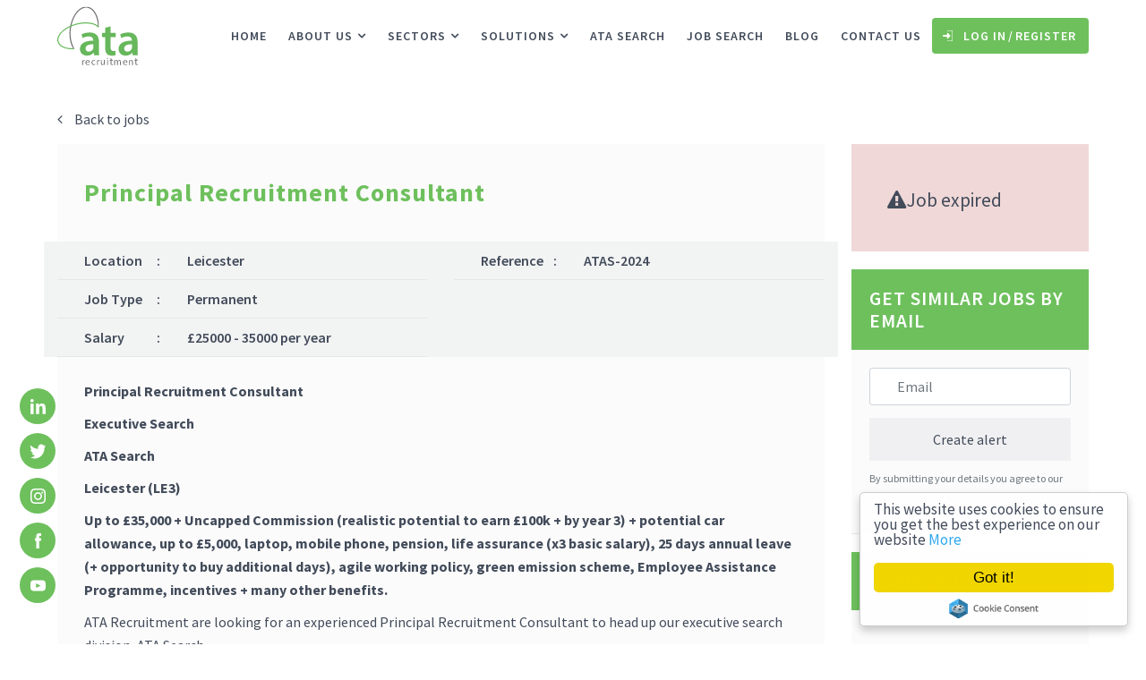

--- FILE ---
content_type: text/html; charset=utf-8
request_url: https://www.ata-recruitment.co.uk/job/principal-recruitment-consultant-10
body_size: 169237
content:
<!DOCTYPE html>
<html lang="en" class="no-js">
<head>
	<meta content="width=device-width, initial-scale=1.0, maximum-scale=1.0, user-scalable=no" name="viewport"/>

<script type="text/javascript">window.NREUM||(NREUM={});NREUM.info={"beacon":"bam.eu01.nr-data.net","errorBeacon":"bam.eu01.nr-data.net","licenseKey":"NRJS-60d294c280022ff686b","applicationID":"509047783","transactionName":"JhpeRQoXWVpTQB4JVwcGH0IQF0I=","queueTime":1,"applicationTime":131,"agent":""}</script>
<script type="text/javascript">(window.NREUM||(NREUM={})).init={privacy:{cookies_enabled:true},ajax:{deny_list:["bam.eu01.nr-data.net"]},feature_flags:["soft_nav"],distributed_tracing:{enabled:true}};(window.NREUM||(NREUM={})).loader_config={agentID:"538764150",accountID:"7081083",trustKey:"6503853",xpid:"UwYPUFZbCxAFVFhSAwYAXlc=",licenseKey:"NRJS-60d294c280022ff686b",applicationID:"509047783",browserID:"538764150"};;/*! For license information please see nr-loader-spa-1.308.0.min.js.LICENSE.txt */
(()=>{var e,t,r={384:(e,t,r)=>{"use strict";r.d(t,{NT:()=>a,US:()=>u,Zm:()=>o,bQ:()=>d,dV:()=>c,pV:()=>l});var n=r(6154),i=r(1863),s=r(1910);const a={beacon:"bam.nr-data.net",errorBeacon:"bam.nr-data.net"};function o(){return n.gm.NREUM||(n.gm.NREUM={}),void 0===n.gm.newrelic&&(n.gm.newrelic=n.gm.NREUM),n.gm.NREUM}function c(){let e=o();return e.o||(e.o={ST:n.gm.setTimeout,SI:n.gm.setImmediate||n.gm.setInterval,CT:n.gm.clearTimeout,XHR:n.gm.XMLHttpRequest,REQ:n.gm.Request,EV:n.gm.Event,PR:n.gm.Promise,MO:n.gm.MutationObserver,FETCH:n.gm.fetch,WS:n.gm.WebSocket},(0,s.i)(...Object.values(e.o))),e}function d(e,t){let r=o();r.initializedAgents??={},t.initializedAt={ms:(0,i.t)(),date:new Date},r.initializedAgents[e]=t}function u(e,t){o()[e]=t}function l(){return function(){let e=o();const t=e.info||{};e.info={beacon:a.beacon,errorBeacon:a.errorBeacon,...t}}(),function(){let e=o();const t=e.init||{};e.init={...t}}(),c(),function(){let e=o();const t=e.loader_config||{};e.loader_config={...t}}(),o()}},782:(e,t,r)=>{"use strict";r.d(t,{T:()=>n});const n=r(860).K7.pageViewTiming},860:(e,t,r)=>{"use strict";r.d(t,{$J:()=>u,K7:()=>c,P3:()=>d,XX:()=>i,Yy:()=>o,df:()=>s,qY:()=>n,v4:()=>a});const n="events",i="jserrors",s="browser/blobs",a="rum",o="browser/logs",c={ajax:"ajax",genericEvents:"generic_events",jserrors:i,logging:"logging",metrics:"metrics",pageAction:"page_action",pageViewEvent:"page_view_event",pageViewTiming:"page_view_timing",sessionReplay:"session_replay",sessionTrace:"session_trace",softNav:"soft_navigations",spa:"spa"},d={[c.pageViewEvent]:1,[c.pageViewTiming]:2,[c.metrics]:3,[c.jserrors]:4,[c.spa]:5,[c.ajax]:6,[c.sessionTrace]:7,[c.softNav]:8,[c.sessionReplay]:9,[c.logging]:10,[c.genericEvents]:11},u={[c.pageViewEvent]:a,[c.pageViewTiming]:n,[c.ajax]:n,[c.spa]:n,[c.softNav]:n,[c.metrics]:i,[c.jserrors]:i,[c.sessionTrace]:s,[c.sessionReplay]:s,[c.logging]:o,[c.genericEvents]:"ins"}},944:(e,t,r)=>{"use strict";r.d(t,{R:()=>i});var n=r(3241);function i(e,t){"function"==typeof console.debug&&(console.debug("New Relic Warning: https://github.com/newrelic/newrelic-browser-agent/blob/main/docs/warning-codes.md#".concat(e),t),(0,n.W)({agentIdentifier:null,drained:null,type:"data",name:"warn",feature:"warn",data:{code:e,secondary:t}}))}},993:(e,t,r)=>{"use strict";r.d(t,{A$:()=>s,ET:()=>a,TZ:()=>o,p_:()=>i});var n=r(860);const i={ERROR:"ERROR",WARN:"WARN",INFO:"INFO",DEBUG:"DEBUG",TRACE:"TRACE"},s={OFF:0,ERROR:1,WARN:2,INFO:3,DEBUG:4,TRACE:5},a="log",o=n.K7.logging},1541:(e,t,r)=>{"use strict";r.d(t,{U:()=>i,f:()=>n});const n={MFE:"MFE",BA:"BA"};function i(e,t){if(2!==t?.harvestEndpointVersion)return{};const r=t.agentRef.runtime.appMetadata.agents[0].entityGuid;return e?{"source.id":e.id,"source.name":e.name,"source.type":e.type,"parent.id":e.parent?.id||r,"parent.type":e.parent?.type||n.BA}:{"entity.guid":r,appId:t.agentRef.info.applicationID}}},1687:(e,t,r)=>{"use strict";r.d(t,{Ak:()=>d,Ze:()=>h,x3:()=>u});var n=r(3241),i=r(7836),s=r(3606),a=r(860),o=r(2646);const c={};function d(e,t){const r={staged:!1,priority:a.P3[t]||0};l(e),c[e].get(t)||c[e].set(t,r)}function u(e,t){e&&c[e]&&(c[e].get(t)&&c[e].delete(t),p(e,t,!1),c[e].size&&f(e))}function l(e){if(!e)throw new Error("agentIdentifier required");c[e]||(c[e]=new Map)}function h(e="",t="feature",r=!1){if(l(e),!e||!c[e].get(t)||r)return p(e,t);c[e].get(t).staged=!0,f(e)}function f(e){const t=Array.from(c[e]);t.every(([e,t])=>t.staged)&&(t.sort((e,t)=>e[1].priority-t[1].priority),t.forEach(([t])=>{c[e].delete(t),p(e,t)}))}function p(e,t,r=!0){const a=e?i.ee.get(e):i.ee,c=s.i.handlers;if(!a.aborted&&a.backlog&&c){if((0,n.W)({agentIdentifier:e,type:"lifecycle",name:"drain",feature:t}),r){const e=a.backlog[t],r=c[t];if(r){for(let t=0;e&&t<e.length;++t)g(e[t],r);Object.entries(r).forEach(([e,t])=>{Object.values(t||{}).forEach(t=>{t[0]?.on&&t[0]?.context()instanceof o.y&&t[0].on(e,t[1])})})}}a.isolatedBacklog||delete c[t],a.backlog[t]=null,a.emit("drain-"+t,[])}}function g(e,t){var r=e[1];Object.values(t[r]||{}).forEach(t=>{var r=e[0];if(t[0]===r){var n=t[1],i=e[3],s=e[2];n.apply(i,s)}})}},1738:(e,t,r)=>{"use strict";r.d(t,{U:()=>f,Y:()=>h});var n=r(3241),i=r(9908),s=r(1863),a=r(944),o=r(5701),c=r(3969),d=r(8362),u=r(860),l=r(4261);function h(e,t,r,s){const h=s||r;!h||h[e]&&h[e]!==d.d.prototype[e]||(h[e]=function(){(0,i.p)(c.xV,["API/"+e+"/called"],void 0,u.K7.metrics,r.ee),(0,n.W)({agentIdentifier:r.agentIdentifier,drained:!!o.B?.[r.agentIdentifier],type:"data",name:"api",feature:l.Pl+e,data:{}});try{return t.apply(this,arguments)}catch(e){(0,a.R)(23,e)}})}function f(e,t,r,n,a){const o=e.info;null===r?delete o.jsAttributes[t]:o.jsAttributes[t]=r,(a||null===r)&&(0,i.p)(l.Pl+n,[(0,s.t)(),t,r],void 0,"session",e.ee)}},1741:(e,t,r)=>{"use strict";r.d(t,{W:()=>s});var n=r(944),i=r(4261);class s{#e(e,...t){if(this[e]!==s.prototype[e])return this[e](...t);(0,n.R)(35,e)}addPageAction(e,t){return this.#e(i.hG,e,t)}register(e){return this.#e(i.eY,e)}recordCustomEvent(e,t){return this.#e(i.fF,e,t)}setPageViewName(e,t){return this.#e(i.Fw,e,t)}setCustomAttribute(e,t,r){return this.#e(i.cD,e,t,r)}noticeError(e,t){return this.#e(i.o5,e,t)}setUserId(e,t=!1){return this.#e(i.Dl,e,t)}setApplicationVersion(e){return this.#e(i.nb,e)}setErrorHandler(e){return this.#e(i.bt,e)}addRelease(e,t){return this.#e(i.k6,e,t)}log(e,t){return this.#e(i.$9,e,t)}start(){return this.#e(i.d3)}finished(e){return this.#e(i.BL,e)}recordReplay(){return this.#e(i.CH)}pauseReplay(){return this.#e(i.Tb)}addToTrace(e){return this.#e(i.U2,e)}setCurrentRouteName(e){return this.#e(i.PA,e)}interaction(e){return this.#e(i.dT,e)}wrapLogger(e,t,r){return this.#e(i.Wb,e,t,r)}measure(e,t){return this.#e(i.V1,e,t)}consent(e){return this.#e(i.Pv,e)}}},1863:(e,t,r)=>{"use strict";function n(){return Math.floor(performance.now())}r.d(t,{t:()=>n})},1910:(e,t,r)=>{"use strict";r.d(t,{i:()=>s});var n=r(944);const i=new Map;function s(...e){return e.every(e=>{if(i.has(e))return i.get(e);const t="function"==typeof e?e.toString():"",r=t.includes("[native code]"),s=t.includes("nrWrapper");return r||s||(0,n.R)(64,e?.name||t),i.set(e,r),r})}},2555:(e,t,r)=>{"use strict";r.d(t,{D:()=>o,f:()=>a});var n=r(384),i=r(8122);const s={beacon:n.NT.beacon,errorBeacon:n.NT.errorBeacon,licenseKey:void 0,applicationID:void 0,sa:void 0,queueTime:void 0,applicationTime:void 0,ttGuid:void 0,user:void 0,account:void 0,product:void 0,extra:void 0,jsAttributes:{},userAttributes:void 0,atts:void 0,transactionName:void 0,tNamePlain:void 0};function a(e){try{return!!e.licenseKey&&!!e.errorBeacon&&!!e.applicationID}catch(e){return!1}}const o=e=>(0,i.a)(e,s)},2614:(e,t,r)=>{"use strict";r.d(t,{BB:()=>a,H3:()=>n,g:()=>d,iL:()=>c,tS:()=>o,uh:()=>i,wk:()=>s});const n="NRBA",i="SESSION",s=144e5,a=18e5,o={STARTED:"session-started",PAUSE:"session-pause",RESET:"session-reset",RESUME:"session-resume",UPDATE:"session-update"},c={SAME_TAB:"same-tab",CROSS_TAB:"cross-tab"},d={OFF:0,FULL:1,ERROR:2}},2646:(e,t,r)=>{"use strict";r.d(t,{y:()=>n});class n{constructor(e){this.contextId=e}}},2843:(e,t,r)=>{"use strict";r.d(t,{G:()=>s,u:()=>i});var n=r(3878);function i(e,t=!1,r,i){(0,n.DD)("visibilitychange",function(){if(t)return void("hidden"===document.visibilityState&&e());e(document.visibilityState)},r,i)}function s(e,t,r){(0,n.sp)("pagehide",e,t,r)}},3241:(e,t,r)=>{"use strict";r.d(t,{W:()=>s});var n=r(6154);const i="newrelic";function s(e={}){try{n.gm.dispatchEvent(new CustomEvent(i,{detail:e}))}catch(e){}}},3304:(e,t,r)=>{"use strict";r.d(t,{A:()=>s});var n=r(7836);const i=()=>{const e=new WeakSet;return(t,r)=>{if("object"==typeof r&&null!==r){if(e.has(r))return;e.add(r)}return r}};function s(e){try{return JSON.stringify(e,i())??""}catch(e){try{n.ee.emit("internal-error",[e])}catch(e){}return""}}},3333:(e,t,r)=>{"use strict";r.d(t,{$v:()=>u,TZ:()=>n,Xh:()=>c,Zp:()=>i,kd:()=>d,mq:()=>o,nf:()=>a,qN:()=>s});const n=r(860).K7.genericEvents,i=["auxclick","click","copy","keydown","paste","scrollend"],s=["focus","blur"],a=4,o=1e3,c=2e3,d=["PageAction","UserAction","BrowserPerformance"],u={RESOURCES:"experimental.resources",REGISTER:"register"}},3434:(e,t,r)=>{"use strict";r.d(t,{Jt:()=>s,YM:()=>d});var n=r(7836),i=r(5607);const s="nr@original:".concat(i.W),a=50;var o=Object.prototype.hasOwnProperty,c=!1;function d(e,t){return e||(e=n.ee),r.inPlace=function(e,t,n,i,s){n||(n="");const a="-"===n.charAt(0);for(let o=0;o<t.length;o++){const c=t[o],d=e[c];l(d)||(e[c]=r(d,a?c+n:n,i,c,s))}},r.flag=s,r;function r(t,r,n,c,d){return l(t)?t:(r||(r=""),nrWrapper[s]=t,function(e,t,r){if(Object.defineProperty&&Object.keys)try{return Object.keys(e).forEach(function(r){Object.defineProperty(t,r,{get:function(){return e[r]},set:function(t){return e[r]=t,t}})}),t}catch(e){u([e],r)}for(var n in e)o.call(e,n)&&(t[n]=e[n])}(t,nrWrapper,e),nrWrapper);function nrWrapper(){var s,o,l,h;let f;try{o=this,s=[...arguments],l="function"==typeof n?n(s,o):n||{}}catch(t){u([t,"",[s,o,c],l],e)}i(r+"start",[s,o,c],l,d);const p=performance.now();let g;try{return h=t.apply(o,s),g=performance.now(),h}catch(e){throw g=performance.now(),i(r+"err",[s,o,e],l,d),f=e,f}finally{const e=g-p,t={start:p,end:g,duration:e,isLongTask:e>=a,methodName:c,thrownError:f};t.isLongTask&&i("long-task",[t,o],l,d),i(r+"end",[s,o,h],l,d)}}}function i(r,n,i,s){if(!c||t){var a=c;c=!0;try{e.emit(r,n,i,t,s)}catch(t){u([t,r,n,i],e)}c=a}}}function u(e,t){t||(t=n.ee);try{t.emit("internal-error",e)}catch(e){}}function l(e){return!(e&&"function"==typeof e&&e.apply&&!e[s])}},3606:(e,t,r)=>{"use strict";r.d(t,{i:()=>s});var n=r(9908);s.on=a;var i=s.handlers={};function s(e,t,r,s){a(s||n.d,i,e,t,r)}function a(e,t,r,i,s){s||(s="feature"),e||(e=n.d);var a=t[s]=t[s]||{};(a[r]=a[r]||[]).push([e,i])}},3738:(e,t,r)=>{"use strict";r.d(t,{He:()=>i,Kp:()=>o,Lc:()=>d,Rz:()=>u,TZ:()=>n,bD:()=>s,d3:()=>a,jx:()=>l,sl:()=>h,uP:()=>c});const n=r(860).K7.sessionTrace,i="bstResource",s="resource",a="-start",o="-end",c="fn"+a,d="fn"+o,u="pushState",l=1e3,h=3e4},3785:(e,t,r)=>{"use strict";r.d(t,{R:()=>c,b:()=>d});var n=r(9908),i=r(1863),s=r(860),a=r(3969),o=r(993);function c(e,t,r={},c=o.p_.INFO,d=!0,u,l=(0,i.t)()){(0,n.p)(a.xV,["API/logging/".concat(c.toLowerCase(),"/called")],void 0,s.K7.metrics,e),(0,n.p)(o.ET,[l,t,r,c,d,u],void 0,s.K7.logging,e)}function d(e){return"string"==typeof e&&Object.values(o.p_).some(t=>t===e.toUpperCase().trim())}},3878:(e,t,r)=>{"use strict";function n(e,t){return{capture:e,passive:!1,signal:t}}function i(e,t,r=!1,i){window.addEventListener(e,t,n(r,i))}function s(e,t,r=!1,i){document.addEventListener(e,t,n(r,i))}r.d(t,{DD:()=>s,jT:()=>n,sp:()=>i})},3962:(e,t,r)=>{"use strict";r.d(t,{AM:()=>a,O2:()=>l,OV:()=>s,Qu:()=>h,TZ:()=>c,ih:()=>f,pP:()=>o,t1:()=>u,tC:()=>i,wD:()=>d});var n=r(860);const i=["click","keydown","submit"],s="popstate",a="api",o="initialPageLoad",c=n.K7.softNav,d=5e3,u=500,l={INITIAL_PAGE_LOAD:"",ROUTE_CHANGE:1,UNSPECIFIED:2},h={INTERACTION:1,AJAX:2,CUSTOM_END:3,CUSTOM_TRACER:4},f={IP:"in progress",PF:"pending finish",FIN:"finished",CAN:"cancelled"}},3969:(e,t,r)=>{"use strict";r.d(t,{TZ:()=>n,XG:()=>o,rs:()=>i,xV:()=>a,z_:()=>s});const n=r(860).K7.metrics,i="sm",s="cm",a="storeSupportabilityMetrics",o="storeEventMetrics"},4234:(e,t,r)=>{"use strict";r.d(t,{W:()=>s});var n=r(7836),i=r(1687);class s{constructor(e,t){this.agentIdentifier=e,this.ee=n.ee.get(e),this.featureName=t,this.blocked=!1}deregisterDrain(){(0,i.x3)(this.agentIdentifier,this.featureName)}}},4261:(e,t,r)=>{"use strict";r.d(t,{$9:()=>u,BL:()=>c,CH:()=>p,Dl:()=>R,Fw:()=>w,PA:()=>v,Pl:()=>n,Pv:()=>A,Tb:()=>h,U2:()=>a,V1:()=>E,Wb:()=>T,bt:()=>y,cD:()=>b,d3:()=>x,dT:()=>d,eY:()=>g,fF:()=>f,hG:()=>s,hw:()=>i,k6:()=>o,nb:()=>m,o5:()=>l});const n="api-",i=n+"ixn-",s="addPageAction",a="addToTrace",o="addRelease",c="finished",d="interaction",u="log",l="noticeError",h="pauseReplay",f="recordCustomEvent",p="recordReplay",g="register",m="setApplicationVersion",v="setCurrentRouteName",b="setCustomAttribute",y="setErrorHandler",w="setPageViewName",R="setUserId",x="start",T="wrapLogger",E="measure",A="consent"},5205:(e,t,r)=>{"use strict";r.d(t,{j:()=>S});var n=r(384),i=r(1741);var s=r(2555),a=r(3333);const o=e=>{if(!e||"string"!=typeof e)return!1;try{document.createDocumentFragment().querySelector(e)}catch{return!1}return!0};var c=r(2614),d=r(944),u=r(8122);const l="[data-nr-mask]",h=e=>(0,u.a)(e,(()=>{const e={feature_flags:[],experimental:{allow_registered_children:!1,resources:!1},mask_selector:"*",block_selector:"[data-nr-block]",mask_input_options:{color:!1,date:!1,"datetime-local":!1,email:!1,month:!1,number:!1,range:!1,search:!1,tel:!1,text:!1,time:!1,url:!1,week:!1,textarea:!1,select:!1,password:!0}};return{ajax:{deny_list:void 0,block_internal:!0,enabled:!0,autoStart:!0},api:{get allow_registered_children(){return e.feature_flags.includes(a.$v.REGISTER)||e.experimental.allow_registered_children},set allow_registered_children(t){e.experimental.allow_registered_children=t},duplicate_registered_data:!1},browser_consent_mode:{enabled:!1},distributed_tracing:{enabled:void 0,exclude_newrelic_header:void 0,cors_use_newrelic_header:void 0,cors_use_tracecontext_headers:void 0,allowed_origins:void 0},get feature_flags(){return e.feature_flags},set feature_flags(t){e.feature_flags=t},generic_events:{enabled:!0,autoStart:!0},harvest:{interval:30},jserrors:{enabled:!0,autoStart:!0},logging:{enabled:!0,autoStart:!0},metrics:{enabled:!0,autoStart:!0},obfuscate:void 0,page_action:{enabled:!0},page_view_event:{enabled:!0,autoStart:!0},page_view_timing:{enabled:!0,autoStart:!0},performance:{capture_marks:!1,capture_measures:!1,capture_detail:!0,resources:{get enabled(){return e.feature_flags.includes(a.$v.RESOURCES)||e.experimental.resources},set enabled(t){e.experimental.resources=t},asset_types:[],first_party_domains:[],ignore_newrelic:!0}},privacy:{cookies_enabled:!0},proxy:{assets:void 0,beacon:void 0},session:{expiresMs:c.wk,inactiveMs:c.BB},session_replay:{autoStart:!0,enabled:!1,preload:!1,sampling_rate:10,error_sampling_rate:100,collect_fonts:!1,inline_images:!1,fix_stylesheets:!0,mask_all_inputs:!0,get mask_text_selector(){return e.mask_selector},set mask_text_selector(t){o(t)?e.mask_selector="".concat(t,",").concat(l):""===t||null===t?e.mask_selector=l:(0,d.R)(5,t)},get block_class(){return"nr-block"},get ignore_class(){return"nr-ignore"},get mask_text_class(){return"nr-mask"},get block_selector(){return e.block_selector},set block_selector(t){o(t)?e.block_selector+=",".concat(t):""!==t&&(0,d.R)(6,t)},get mask_input_options(){return e.mask_input_options},set mask_input_options(t){t&&"object"==typeof t?e.mask_input_options={...t,password:!0}:(0,d.R)(7,t)}},session_trace:{enabled:!0,autoStart:!0},soft_navigations:{enabled:!0,autoStart:!0},spa:{enabled:!0,autoStart:!0},ssl:void 0,user_actions:{enabled:!0,elementAttributes:["id","className","tagName","type"]}}})());var f=r(6154),p=r(9324);let g=0;const m={buildEnv:p.F3,distMethod:p.Xs,version:p.xv,originTime:f.WN},v={consented:!1},b={appMetadata:{},get consented(){return this.session?.state?.consent||v.consented},set consented(e){v.consented=e},customTransaction:void 0,denyList:void 0,disabled:!1,harvester:void 0,isolatedBacklog:!1,isRecording:!1,loaderType:void 0,maxBytes:3e4,obfuscator:void 0,onerror:void 0,ptid:void 0,releaseIds:{},session:void 0,timeKeeper:void 0,registeredEntities:[],jsAttributesMetadata:{bytes:0},get harvestCount(){return++g}},y=e=>{const t=(0,u.a)(e,b),r=Object.keys(m).reduce((e,t)=>(e[t]={value:m[t],writable:!1,configurable:!0,enumerable:!0},e),{});return Object.defineProperties(t,r)};var w=r(5701);const R=e=>{const t=e.startsWith("http");e+="/",r.p=t?e:"https://"+e};var x=r(7836),T=r(3241);const E={accountID:void 0,trustKey:void 0,agentID:void 0,licenseKey:void 0,applicationID:void 0,xpid:void 0},A=e=>(0,u.a)(e,E),_=new Set;function S(e,t={},r,a){let{init:o,info:c,loader_config:d,runtime:u={},exposed:l=!0}=t;if(!c){const e=(0,n.pV)();o=e.init,c=e.info,d=e.loader_config}e.init=h(o||{}),e.loader_config=A(d||{}),c.jsAttributes??={},f.bv&&(c.jsAttributes.isWorker=!0),e.info=(0,s.D)(c);const p=e.init,g=[c.beacon,c.errorBeacon];_.has(e.agentIdentifier)||(p.proxy.assets&&(R(p.proxy.assets),g.push(p.proxy.assets)),p.proxy.beacon&&g.push(p.proxy.beacon),e.beacons=[...g],function(e){const t=(0,n.pV)();Object.getOwnPropertyNames(i.W.prototype).forEach(r=>{const n=i.W.prototype[r];if("function"!=typeof n||"constructor"===n)return;let s=t[r];e[r]&&!1!==e.exposed&&"micro-agent"!==e.runtime?.loaderType&&(t[r]=(...t)=>{const n=e[r](...t);return s?s(...t):n})})}(e),(0,n.US)("activatedFeatures",w.B)),u.denyList=[...p.ajax.deny_list||[],...p.ajax.block_internal?g:[]],u.ptid=e.agentIdentifier,u.loaderType=r,e.runtime=y(u),_.has(e.agentIdentifier)||(e.ee=x.ee.get(e.agentIdentifier),e.exposed=l,(0,T.W)({agentIdentifier:e.agentIdentifier,drained:!!w.B?.[e.agentIdentifier],type:"lifecycle",name:"initialize",feature:void 0,data:e.config})),_.add(e.agentIdentifier)}},5270:(e,t,r)=>{"use strict";r.d(t,{Aw:()=>a,SR:()=>s,rF:()=>o});var n=r(384),i=r(7767);function s(e){return!!(0,n.dV)().o.MO&&(0,i.V)(e)&&!0===e?.session_trace.enabled}function a(e){return!0===e?.session_replay.preload&&s(e)}function o(e,t){try{if("string"==typeof t?.type){if("password"===t.type.toLowerCase())return"*".repeat(e?.length||0);if(void 0!==t?.dataset?.nrUnmask||t?.classList?.contains("nr-unmask"))return e}}catch(e){}return"string"==typeof e?e.replace(/[\S]/g,"*"):"*".repeat(e?.length||0)}},5289:(e,t,r)=>{"use strict";r.d(t,{GG:()=>a,Qr:()=>c,sB:()=>o});var n=r(3878),i=r(6389);function s(){return"undefined"==typeof document||"complete"===document.readyState}function a(e,t){if(s())return e();const r=(0,i.J)(e),a=setInterval(()=>{s()&&(clearInterval(a),r())},500);(0,n.sp)("load",r,t)}function o(e){if(s())return e();(0,n.DD)("DOMContentLoaded",e)}function c(e){if(s())return e();(0,n.sp)("popstate",e)}},5607:(e,t,r)=>{"use strict";r.d(t,{W:()=>n});const n=(0,r(9566).bz)()},5701:(e,t,r)=>{"use strict";r.d(t,{B:()=>s,t:()=>a});var n=r(3241);const i=new Set,s={};function a(e,t){const r=t.agentIdentifier;s[r]??={},e&&"object"==typeof e&&(i.has(r)||(t.ee.emit("rumresp",[e]),s[r]=e,i.add(r),(0,n.W)({agentIdentifier:r,loaded:!0,drained:!0,type:"lifecycle",name:"load",feature:void 0,data:e})))}},6154:(e,t,r)=>{"use strict";r.d(t,{OF:()=>d,RI:()=>i,WN:()=>h,bv:()=>s,eN:()=>f,gm:()=>a,lR:()=>l,m:()=>c,mw:()=>o,sb:()=>u});var n=r(1863);const i="undefined"!=typeof window&&!!window.document,s="undefined"!=typeof WorkerGlobalScope&&("undefined"!=typeof self&&self instanceof WorkerGlobalScope&&self.navigator instanceof WorkerNavigator||"undefined"!=typeof globalThis&&globalThis instanceof WorkerGlobalScope&&globalThis.navigator instanceof WorkerNavigator),a=i?window:"undefined"!=typeof WorkerGlobalScope&&("undefined"!=typeof self&&self instanceof WorkerGlobalScope&&self||"undefined"!=typeof globalThis&&globalThis instanceof WorkerGlobalScope&&globalThis),o=Boolean("hidden"===a?.document?.visibilityState),c=""+a?.location,d=/iPad|iPhone|iPod/.test(a.navigator?.userAgent),u=d&&"undefined"==typeof SharedWorker,l=(()=>{const e=a.navigator?.userAgent?.match(/Firefox[/\s](\d+\.\d+)/);return Array.isArray(e)&&e.length>=2?+e[1]:0})(),h=Date.now()-(0,n.t)(),f=()=>"undefined"!=typeof PerformanceNavigationTiming&&a?.performance?.getEntriesByType("navigation")?.[0]?.responseStart},6344:(e,t,r)=>{"use strict";r.d(t,{BB:()=>u,Qb:()=>l,TZ:()=>i,Ug:()=>a,Vh:()=>s,_s:()=>o,bc:()=>d,yP:()=>c});var n=r(2614);const i=r(860).K7.sessionReplay,s="errorDuringReplay",a=.12,o={DomContentLoaded:0,Load:1,FullSnapshot:2,IncrementalSnapshot:3,Meta:4,Custom:5},c={[n.g.ERROR]:15e3,[n.g.FULL]:3e5,[n.g.OFF]:0},d={RESET:{message:"Session was reset",sm:"Reset"},IMPORT:{message:"Recorder failed to import",sm:"Import"},TOO_MANY:{message:"429: Too Many Requests",sm:"Too-Many"},TOO_BIG:{message:"Payload was too large",sm:"Too-Big"},CROSS_TAB:{message:"Session Entity was set to OFF on another tab",sm:"Cross-Tab"},ENTITLEMENTS:{message:"Session Replay is not allowed and will not be started",sm:"Entitlement"}},u=5e3,l={API:"api",RESUME:"resume",SWITCH_TO_FULL:"switchToFull",INITIALIZE:"initialize",PRELOAD:"preload"}},6389:(e,t,r)=>{"use strict";function n(e,t=500,r={}){const n=r?.leading||!1;let i;return(...r)=>{n&&void 0===i&&(e.apply(this,r),i=setTimeout(()=>{i=clearTimeout(i)},t)),n||(clearTimeout(i),i=setTimeout(()=>{e.apply(this,r)},t))}}function i(e){let t=!1;return(...r)=>{t||(t=!0,e.apply(this,r))}}r.d(t,{J:()=>i,s:()=>n})},6630:(e,t,r)=>{"use strict";r.d(t,{T:()=>n});const n=r(860).K7.pageViewEvent},6774:(e,t,r)=>{"use strict";r.d(t,{T:()=>n});const n=r(860).K7.jserrors},7295:(e,t,r)=>{"use strict";r.d(t,{Xv:()=>a,gX:()=>i,iW:()=>s});var n=[];function i(e){if(!e||s(e))return!1;if(0===n.length)return!0;if("*"===n[0].hostname)return!1;for(var t=0;t<n.length;t++){var r=n[t];if(r.hostname.test(e.hostname)&&r.pathname.test(e.pathname))return!1}return!0}function s(e){return void 0===e.hostname}function a(e){if(n=[],e&&e.length)for(var t=0;t<e.length;t++){let r=e[t];if(!r)continue;if("*"===r)return void(n=[{hostname:"*"}]);0===r.indexOf("http://")?r=r.substring(7):0===r.indexOf("https://")&&(r=r.substring(8));const i=r.indexOf("/");let s,a;i>0?(s=r.substring(0,i),a=r.substring(i)):(s=r,a="*");let[c]=s.split(":");n.push({hostname:o(c),pathname:o(a,!0)})}}function o(e,t=!1){const r=e.replace(/[.+?^${}()|[\]\\]/g,e=>"\\"+e).replace(/\*/g,".*?");return new RegExp((t?"^":"")+r+"$")}},7485:(e,t,r)=>{"use strict";r.d(t,{D:()=>i});var n=r(6154);function i(e){if(0===(e||"").indexOf("data:"))return{protocol:"data"};try{const t=new URL(e,location.href),r={port:t.port,hostname:t.hostname,pathname:t.pathname,search:t.search,protocol:t.protocol.slice(0,t.protocol.indexOf(":")),sameOrigin:t.protocol===n.gm?.location?.protocol&&t.host===n.gm?.location?.host};return r.port&&""!==r.port||("http:"===t.protocol&&(r.port="80"),"https:"===t.protocol&&(r.port="443")),r.pathname&&""!==r.pathname?r.pathname.startsWith("/")||(r.pathname="/".concat(r.pathname)):r.pathname="/",r}catch(e){return{}}}},7699:(e,t,r)=>{"use strict";r.d(t,{It:()=>s,KC:()=>o,No:()=>i,qh:()=>a});var n=r(860);const i=16e3,s=1e6,a="SESSION_ERROR",o={[n.K7.logging]:!0,[n.K7.genericEvents]:!1,[n.K7.jserrors]:!1,[n.K7.ajax]:!1}},7767:(e,t,r)=>{"use strict";r.d(t,{V:()=>i});var n=r(6154);const i=e=>n.RI&&!0===e?.privacy.cookies_enabled},7836:(e,t,r)=>{"use strict";r.d(t,{P:()=>o,ee:()=>c});var n=r(384),i=r(8990),s=r(2646),a=r(5607);const o="nr@context:".concat(a.W),c=function e(t,r){var n={},a={},u={},l=!1;try{l=16===r.length&&d.initializedAgents?.[r]?.runtime.isolatedBacklog}catch(e){}var h={on:p,addEventListener:p,removeEventListener:function(e,t){var r=n[e];if(!r)return;for(var i=0;i<r.length;i++)r[i]===t&&r.splice(i,1)},emit:function(e,r,n,i,s){!1!==s&&(s=!0);if(c.aborted&&!i)return;t&&s&&t.emit(e,r,n);var o=f(n);g(e).forEach(e=>{e.apply(o,r)});var d=v()[a[e]];d&&d.push([h,e,r,o]);return o},get:m,listeners:g,context:f,buffer:function(e,t){const r=v();if(t=t||"feature",h.aborted)return;Object.entries(e||{}).forEach(([e,n])=>{a[n]=t,t in r||(r[t]=[])})},abort:function(){h._aborted=!0,Object.keys(h.backlog).forEach(e=>{delete h.backlog[e]})},isBuffering:function(e){return!!v()[a[e]]},debugId:r,backlog:l?{}:t&&"object"==typeof t.backlog?t.backlog:{},isolatedBacklog:l};return Object.defineProperty(h,"aborted",{get:()=>{let e=h._aborted||!1;return e||(t&&(e=t.aborted),e)}}),h;function f(e){return e&&e instanceof s.y?e:e?(0,i.I)(e,o,()=>new s.y(o)):new s.y(o)}function p(e,t){n[e]=g(e).concat(t)}function g(e){return n[e]||[]}function m(t){return u[t]=u[t]||e(h,t)}function v(){return h.backlog}}(void 0,"globalEE"),d=(0,n.Zm)();d.ee||(d.ee=c)},8122:(e,t,r)=>{"use strict";r.d(t,{a:()=>i});var n=r(944);function i(e,t){try{if(!e||"object"!=typeof e)return(0,n.R)(3);if(!t||"object"!=typeof t)return(0,n.R)(4);const r=Object.create(Object.getPrototypeOf(t),Object.getOwnPropertyDescriptors(t)),s=0===Object.keys(r).length?e:r;for(let a in s)if(void 0!==e[a])try{if(null===e[a]){r[a]=null;continue}Array.isArray(e[a])&&Array.isArray(t[a])?r[a]=Array.from(new Set([...e[a],...t[a]])):"object"==typeof e[a]&&"object"==typeof t[a]?r[a]=i(e[a],t[a]):r[a]=e[a]}catch(e){r[a]||(0,n.R)(1,e)}return r}catch(e){(0,n.R)(2,e)}}},8139:(e,t,r)=>{"use strict";r.d(t,{u:()=>h});var n=r(7836),i=r(3434),s=r(8990),a=r(6154);const o={},c=a.gm.XMLHttpRequest,d="addEventListener",u="removeEventListener",l="nr@wrapped:".concat(n.P);function h(e){var t=function(e){return(e||n.ee).get("events")}(e);if(o[t.debugId]++)return t;o[t.debugId]=1;var r=(0,i.YM)(t,!0);function h(e){r.inPlace(e,[d,u],"-",p)}function p(e,t){return e[1]}return"getPrototypeOf"in Object&&(a.RI&&f(document,h),c&&f(c.prototype,h),f(a.gm,h)),t.on(d+"-start",function(e,t){var n=e[1];if(null!==n&&("function"==typeof n||"object"==typeof n)&&"newrelic"!==e[0]){var i=(0,s.I)(n,l,function(){var e={object:function(){if("function"!=typeof n.handleEvent)return;return n.handleEvent.apply(n,arguments)},function:n}[typeof n];return e?r(e,"fn-",null,e.name||"anonymous"):n});this.wrapped=e[1]=i}}),t.on(u+"-start",function(e){e[1]=this.wrapped||e[1]}),t}function f(e,t,...r){let n=e;for(;"object"==typeof n&&!Object.prototype.hasOwnProperty.call(n,d);)n=Object.getPrototypeOf(n);n&&t(n,...r)}},8362:(e,t,r)=>{"use strict";r.d(t,{d:()=>s});var n=r(9566),i=r(1741);class s extends i.W{agentIdentifier=(0,n.LA)(16)}},8374:(e,t,r)=>{r.nc=(()=>{try{return document?.currentScript?.nonce}catch(e){}return""})()},8990:(e,t,r)=>{"use strict";r.d(t,{I:()=>i});var n=Object.prototype.hasOwnProperty;function i(e,t,r){if(n.call(e,t))return e[t];var i=r();if(Object.defineProperty&&Object.keys)try{return Object.defineProperty(e,t,{value:i,writable:!0,enumerable:!1}),i}catch(e){}return e[t]=i,i}},9119:(e,t,r)=>{"use strict";r.d(t,{L:()=>s});var n=/([^?#]*)[^#]*(#[^?]*|$).*/,i=/([^?#]*)().*/;function s(e,t){return e?e.replace(t?n:i,"$1$2"):e}},9300:(e,t,r)=>{"use strict";r.d(t,{T:()=>n});const n=r(860).K7.ajax},9324:(e,t,r)=>{"use strict";r.d(t,{AJ:()=>a,F3:()=>i,Xs:()=>s,Yq:()=>o,xv:()=>n});const n="1.308.0",i="PROD",s="CDN",a="@newrelic/rrweb",o="1.0.1"},9566:(e,t,r)=>{"use strict";r.d(t,{LA:()=>o,ZF:()=>c,bz:()=>a,el:()=>d});var n=r(6154);const i="xxxxxxxx-xxxx-4xxx-yxxx-xxxxxxxxxxxx";function s(e,t){return e?15&e[t]:16*Math.random()|0}function a(){const e=n.gm?.crypto||n.gm?.msCrypto;let t,r=0;return e&&e.getRandomValues&&(t=e.getRandomValues(new Uint8Array(30))),i.split("").map(e=>"x"===e?s(t,r++).toString(16):"y"===e?(3&s()|8).toString(16):e).join("")}function o(e){const t=n.gm?.crypto||n.gm?.msCrypto;let r,i=0;t&&t.getRandomValues&&(r=t.getRandomValues(new Uint8Array(e)));const a=[];for(var o=0;o<e;o++)a.push(s(r,i++).toString(16));return a.join("")}function c(){return o(16)}function d(){return o(32)}},9908:(e,t,r)=>{"use strict";r.d(t,{d:()=>n,p:()=>i});var n=r(7836).ee.get("handle");function i(e,t,r,i,s){s?(s.buffer([e],i),s.emit(e,t,r)):(n.buffer([e],i),n.emit(e,t,r))}}},n={};function i(e){var t=n[e];if(void 0!==t)return t.exports;var s=n[e]={exports:{}};return r[e](s,s.exports,i),s.exports}i.m=r,i.d=(e,t)=>{for(var r in t)i.o(t,r)&&!i.o(e,r)&&Object.defineProperty(e,r,{enumerable:!0,get:t[r]})},i.f={},i.e=e=>Promise.all(Object.keys(i.f).reduce((t,r)=>(i.f[r](e,t),t),[])),i.u=e=>({212:"nr-spa-compressor",249:"nr-spa-recorder",478:"nr-spa"}[e]+"-1.308.0.min.js"),i.o=(e,t)=>Object.prototype.hasOwnProperty.call(e,t),e={},t="NRBA-1.308.0.PROD:",i.l=(r,n,s,a)=>{if(e[r])e[r].push(n);else{var o,c;if(void 0!==s)for(var d=document.getElementsByTagName("script"),u=0;u<d.length;u++){var l=d[u];if(l.getAttribute("src")==r||l.getAttribute("data-webpack")==t+s){o=l;break}}if(!o){c=!0;var h={478:"sha512-RSfSVnmHk59T/uIPbdSE0LPeqcEdF4/+XhfJdBuccH5rYMOEZDhFdtnh6X6nJk7hGpzHd9Ujhsy7lZEz/ORYCQ==",249:"sha512-ehJXhmntm85NSqW4MkhfQqmeKFulra3klDyY0OPDUE+sQ3GokHlPh1pmAzuNy//3j4ac6lzIbmXLvGQBMYmrkg==",212:"sha512-B9h4CR46ndKRgMBcK+j67uSR2RCnJfGefU+A7FrgR/k42ovXy5x/MAVFiSvFxuVeEk/pNLgvYGMp1cBSK/G6Fg=="};(o=document.createElement("script")).charset="utf-8",i.nc&&o.setAttribute("nonce",i.nc),o.setAttribute("data-webpack",t+s),o.src=r,0!==o.src.indexOf(window.location.origin+"/")&&(o.crossOrigin="anonymous"),h[a]&&(o.integrity=h[a])}e[r]=[n];var f=(t,n)=>{o.onerror=o.onload=null,clearTimeout(p);var i=e[r];if(delete e[r],o.parentNode&&o.parentNode.removeChild(o),i&&i.forEach(e=>e(n)),t)return t(n)},p=setTimeout(f.bind(null,void 0,{type:"timeout",target:o}),12e4);o.onerror=f.bind(null,o.onerror),o.onload=f.bind(null,o.onload),c&&document.head.appendChild(o)}},i.r=e=>{"undefined"!=typeof Symbol&&Symbol.toStringTag&&Object.defineProperty(e,Symbol.toStringTag,{value:"Module"}),Object.defineProperty(e,"__esModule",{value:!0})},i.p="https://js-agent.newrelic.com/",(()=>{var e={38:0,788:0};i.f.j=(t,r)=>{var n=i.o(e,t)?e[t]:void 0;if(0!==n)if(n)r.push(n[2]);else{var s=new Promise((r,i)=>n=e[t]=[r,i]);r.push(n[2]=s);var a=i.p+i.u(t),o=new Error;i.l(a,r=>{if(i.o(e,t)&&(0!==(n=e[t])&&(e[t]=void 0),n)){var s=r&&("load"===r.type?"missing":r.type),a=r&&r.target&&r.target.src;o.message="Loading chunk "+t+" failed: ("+s+": "+a+")",o.name="ChunkLoadError",o.type=s,o.request=a,n[1](o)}},"chunk-"+t,t)}};var t=(t,r)=>{var n,s,[a,o,c]=r,d=0;if(a.some(t=>0!==e[t])){for(n in o)i.o(o,n)&&(i.m[n]=o[n]);if(c)c(i)}for(t&&t(r);d<a.length;d++)s=a[d],i.o(e,s)&&e[s]&&e[s][0](),e[s]=0},r=self["webpackChunk:NRBA-1.308.0.PROD"]=self["webpackChunk:NRBA-1.308.0.PROD"]||[];r.forEach(t.bind(null,0)),r.push=t.bind(null,r.push.bind(r))})(),(()=>{"use strict";i(8374);var e=i(8362),t=i(860);const r=Object.values(t.K7);var n=i(5205);var s=i(9908),a=i(1863),o=i(4261),c=i(1738);var d=i(1687),u=i(4234),l=i(5289),h=i(6154),f=i(944),p=i(5270),g=i(7767),m=i(6389),v=i(7699);class b extends u.W{constructor(e,t){super(e.agentIdentifier,t),this.agentRef=e,this.abortHandler=void 0,this.featAggregate=void 0,this.loadedSuccessfully=void 0,this.onAggregateImported=new Promise(e=>{this.loadedSuccessfully=e}),this.deferred=Promise.resolve(),!1===e.init[this.featureName].autoStart?this.deferred=new Promise((t,r)=>{this.ee.on("manual-start-all",(0,m.J)(()=>{(0,d.Ak)(e.agentIdentifier,this.featureName),t()}))}):(0,d.Ak)(e.agentIdentifier,t)}importAggregator(e,t,r={}){if(this.featAggregate)return;const n=async()=>{let n;await this.deferred;try{if((0,g.V)(e.init)){const{setupAgentSession:t}=await i.e(478).then(i.bind(i,8766));n=t(e)}}catch(e){(0,f.R)(20,e),this.ee.emit("internal-error",[e]),(0,s.p)(v.qh,[e],void 0,this.featureName,this.ee)}try{if(!this.#t(this.featureName,n,e.init))return(0,d.Ze)(this.agentIdentifier,this.featureName),void this.loadedSuccessfully(!1);const{Aggregate:i}=await t();this.featAggregate=new i(e,r),e.runtime.harvester.initializedAggregates.push(this.featAggregate),this.loadedSuccessfully(!0)}catch(e){(0,f.R)(34,e),this.abortHandler?.(),(0,d.Ze)(this.agentIdentifier,this.featureName,!0),this.loadedSuccessfully(!1),this.ee&&this.ee.abort()}};h.RI?(0,l.GG)(()=>n(),!0):n()}#t(e,r,n){if(this.blocked)return!1;switch(e){case t.K7.sessionReplay:return(0,p.SR)(n)&&!!r;case t.K7.sessionTrace:return!!r;default:return!0}}}var y=i(6630),w=i(2614),R=i(3241);class x extends b{static featureName=y.T;constructor(e){var t;super(e,y.T),this.setupInspectionEvents(e.agentIdentifier),t=e,(0,c.Y)(o.Fw,function(e,r){"string"==typeof e&&("/"!==e.charAt(0)&&(e="/"+e),t.runtime.customTransaction=(r||"http://custom.transaction")+e,(0,s.p)(o.Pl+o.Fw,[(0,a.t)()],void 0,void 0,t.ee))},t),this.importAggregator(e,()=>i.e(478).then(i.bind(i,2467)))}setupInspectionEvents(e){const t=(t,r)=>{t&&(0,R.W)({agentIdentifier:e,timeStamp:t.timeStamp,loaded:"complete"===t.target.readyState,type:"window",name:r,data:t.target.location+""})};(0,l.sB)(e=>{t(e,"DOMContentLoaded")}),(0,l.GG)(e=>{t(e,"load")}),(0,l.Qr)(e=>{t(e,"navigate")}),this.ee.on(w.tS.UPDATE,(t,r)=>{(0,R.W)({agentIdentifier:e,type:"lifecycle",name:"session",data:r})})}}var T=i(384);class E extends e.d{constructor(e){var t;(super(),h.gm)?(this.features={},(0,T.bQ)(this.agentIdentifier,this),this.desiredFeatures=new Set(e.features||[]),this.desiredFeatures.add(x),(0,n.j)(this,e,e.loaderType||"agent"),t=this,(0,c.Y)(o.cD,function(e,r,n=!1){if("string"==typeof e){if(["string","number","boolean"].includes(typeof r)||null===r)return(0,c.U)(t,e,r,o.cD,n);(0,f.R)(40,typeof r)}else(0,f.R)(39,typeof e)},t),function(e){(0,c.Y)(o.Dl,function(t,r=!1){if("string"!=typeof t&&null!==t)return void(0,f.R)(41,typeof t);const n=e.info.jsAttributes["enduser.id"];r&&null!=n&&n!==t?(0,s.p)(o.Pl+"setUserIdAndResetSession",[t],void 0,"session",e.ee):(0,c.U)(e,"enduser.id",t,o.Dl,!0)},e)}(this),function(e){(0,c.Y)(o.nb,function(t){if("string"==typeof t||null===t)return(0,c.U)(e,"application.version",t,o.nb,!1);(0,f.R)(42,typeof t)},e)}(this),function(e){(0,c.Y)(o.d3,function(){e.ee.emit("manual-start-all")},e)}(this),function(e){(0,c.Y)(o.Pv,function(t=!0){if("boolean"==typeof t){if((0,s.p)(o.Pl+o.Pv,[t],void 0,"session",e.ee),e.runtime.consented=t,t){const t=e.features.page_view_event;t.onAggregateImported.then(e=>{const r=t.featAggregate;e&&!r.sentRum&&r.sendRum()})}}else(0,f.R)(65,typeof t)},e)}(this),this.run()):(0,f.R)(21)}get config(){return{info:this.info,init:this.init,loader_config:this.loader_config,runtime:this.runtime}}get api(){return this}run(){try{const e=function(e){const t={};return r.forEach(r=>{t[r]=!!e[r]?.enabled}),t}(this.init),n=[...this.desiredFeatures];n.sort((e,r)=>t.P3[e.featureName]-t.P3[r.featureName]),n.forEach(r=>{if(!e[r.featureName]&&r.featureName!==t.K7.pageViewEvent)return;if(r.featureName===t.K7.spa)return void(0,f.R)(67);const n=function(e){switch(e){case t.K7.ajax:return[t.K7.jserrors];case t.K7.sessionTrace:return[t.K7.ajax,t.K7.pageViewEvent];case t.K7.sessionReplay:return[t.K7.sessionTrace];case t.K7.pageViewTiming:return[t.K7.pageViewEvent];default:return[]}}(r.featureName).filter(e=>!(e in this.features));n.length>0&&(0,f.R)(36,{targetFeature:r.featureName,missingDependencies:n}),this.features[r.featureName]=new r(this)})}catch(e){(0,f.R)(22,e);for(const e in this.features)this.features[e].abortHandler?.();const t=(0,T.Zm)();delete t.initializedAgents[this.agentIdentifier]?.features,delete this.sharedAggregator;return t.ee.get(this.agentIdentifier).abort(),!1}}}var A=i(2843),_=i(782);class S extends b{static featureName=_.T;constructor(e){super(e,_.T),h.RI&&((0,A.u)(()=>(0,s.p)("docHidden",[(0,a.t)()],void 0,_.T,this.ee),!0),(0,A.G)(()=>(0,s.p)("winPagehide",[(0,a.t)()],void 0,_.T,this.ee)),this.importAggregator(e,()=>i.e(478).then(i.bind(i,9917))))}}var O=i(3969);class I extends b{static featureName=O.TZ;constructor(e){super(e,O.TZ),h.RI&&document.addEventListener("securitypolicyviolation",e=>{(0,s.p)(O.xV,["Generic/CSPViolation/Detected"],void 0,this.featureName,this.ee)}),this.importAggregator(e,()=>i.e(478).then(i.bind(i,6555)))}}var N=i(6774),P=i(3878),k=i(3304);class D{constructor(e,t,r,n,i){this.name="UncaughtError",this.message="string"==typeof e?e:(0,k.A)(e),this.sourceURL=t,this.line=r,this.column=n,this.__newrelic=i}}function C(e){return M(e)?e:new D(void 0!==e?.message?e.message:e,e?.filename||e?.sourceURL,e?.lineno||e?.line,e?.colno||e?.col,e?.__newrelic,e?.cause)}function j(e){const t="Unhandled Promise Rejection: ";if(!e?.reason)return;if(M(e.reason)){try{e.reason.message.startsWith(t)||(e.reason.message=t+e.reason.message)}catch(e){}return C(e.reason)}const r=C(e.reason);return(r.message||"").startsWith(t)||(r.message=t+r.message),r}function L(e){if(e.error instanceof SyntaxError&&!/:\d+$/.test(e.error.stack?.trim())){const t=new D(e.message,e.filename,e.lineno,e.colno,e.error.__newrelic,e.cause);return t.name=SyntaxError.name,t}return M(e.error)?e.error:C(e)}function M(e){return e instanceof Error&&!!e.stack}function H(e,r,n,i,o=(0,a.t)()){"string"==typeof e&&(e=new Error(e)),(0,s.p)("err",[e,o,!1,r,n.runtime.isRecording,void 0,i],void 0,t.K7.jserrors,n.ee),(0,s.p)("uaErr",[],void 0,t.K7.genericEvents,n.ee)}var B=i(1541),K=i(993),W=i(3785);function U(e,{customAttributes:t={},level:r=K.p_.INFO}={},n,i,s=(0,a.t)()){(0,W.R)(n.ee,e,t,r,!1,i,s)}function F(e,r,n,i,c=(0,a.t)()){(0,s.p)(o.Pl+o.hG,[c,e,r,i],void 0,t.K7.genericEvents,n.ee)}function V(e,r,n,i,c=(0,a.t)()){const{start:d,end:u,customAttributes:l}=r||{},h={customAttributes:l||{}};if("object"!=typeof h.customAttributes||"string"!=typeof e||0===e.length)return void(0,f.R)(57);const p=(e,t)=>null==e?t:"number"==typeof e?e:e instanceof PerformanceMark?e.startTime:Number.NaN;if(h.start=p(d,0),h.end=p(u,c),Number.isNaN(h.start)||Number.isNaN(h.end))(0,f.R)(57);else{if(h.duration=h.end-h.start,!(h.duration<0))return(0,s.p)(o.Pl+o.V1,[h,e,i],void 0,t.K7.genericEvents,n.ee),h;(0,f.R)(58)}}function G(e,r={},n,i,c=(0,a.t)()){(0,s.p)(o.Pl+o.fF,[c,e,r,i],void 0,t.K7.genericEvents,n.ee)}function z(e){(0,c.Y)(o.eY,function(t){return Y(e,t)},e)}function Y(e,r,n){(0,f.R)(54,"newrelic.register"),r||={},r.type=B.f.MFE,r.licenseKey||=e.info.licenseKey,r.blocked=!1,r.parent=n||{},Array.isArray(r.tags)||(r.tags=[]);const i={};r.tags.forEach(e=>{"name"!==e&&"id"!==e&&(i["source.".concat(e)]=!0)}),r.isolated??=!0;let o=()=>{};const c=e.runtime.registeredEntities;if(!r.isolated){const e=c.find(({metadata:{target:{id:e}}})=>e===r.id&&!r.isolated);if(e)return e}const d=e=>{r.blocked=!0,o=e};function u(e){return"string"==typeof e&&!!e.trim()&&e.trim().length<501||"number"==typeof e}e.init.api.allow_registered_children||d((0,m.J)(()=>(0,f.R)(55))),u(r.id)&&u(r.name)||d((0,m.J)(()=>(0,f.R)(48,r)));const l={addPageAction:(t,n={})=>g(F,[t,{...i,...n},e],r),deregister:()=>{d((0,m.J)(()=>(0,f.R)(68)))},log:(t,n={})=>g(U,[t,{...n,customAttributes:{...i,...n.customAttributes||{}}},e],r),measure:(t,n={})=>g(V,[t,{...n,customAttributes:{...i,...n.customAttributes||{}}},e],r),noticeError:(t,n={})=>g(H,[t,{...i,...n},e],r),register:(t={})=>g(Y,[e,t],l.metadata.target),recordCustomEvent:(t,n={})=>g(G,[t,{...i,...n},e],r),setApplicationVersion:e=>p("application.version",e),setCustomAttribute:(e,t)=>p(e,t),setUserId:e=>p("enduser.id",e),metadata:{customAttributes:i,target:r}},h=()=>(r.blocked&&o(),r.blocked);h()||c.push(l);const p=(e,t)=>{h()||(i[e]=t)},g=(r,n,i)=>{if(h())return;const o=(0,a.t)();(0,s.p)(O.xV,["API/register/".concat(r.name,"/called")],void 0,t.K7.metrics,e.ee);try{if(e.init.api.duplicate_registered_data&&"register"!==r.name){let e=n;if(n[1]instanceof Object){const t={"child.id":i.id,"child.type":i.type};e="customAttributes"in n[1]?[n[0],{...n[1],customAttributes:{...n[1].customAttributes,...t}},...n.slice(2)]:[n[0],{...n[1],...t},...n.slice(2)]}r(...e,void 0,o)}return r(...n,i,o)}catch(e){(0,f.R)(50,e)}};return l}class Z extends b{static featureName=N.T;constructor(e){var t;super(e,N.T),t=e,(0,c.Y)(o.o5,(e,r)=>H(e,r,t),t),function(e){(0,c.Y)(o.bt,function(t){e.runtime.onerror=t},e)}(e),function(e){let t=0;(0,c.Y)(o.k6,function(e,r){++t>10||(this.runtime.releaseIds[e.slice(-200)]=(""+r).slice(-200))},e)}(e),z(e);try{this.removeOnAbort=new AbortController}catch(e){}this.ee.on("internal-error",(t,r)=>{this.abortHandler&&(0,s.p)("ierr",[C(t),(0,a.t)(),!0,{},e.runtime.isRecording,r],void 0,this.featureName,this.ee)}),h.gm.addEventListener("unhandledrejection",t=>{this.abortHandler&&(0,s.p)("err",[j(t),(0,a.t)(),!1,{unhandledPromiseRejection:1},e.runtime.isRecording],void 0,this.featureName,this.ee)},(0,P.jT)(!1,this.removeOnAbort?.signal)),h.gm.addEventListener("error",t=>{this.abortHandler&&(0,s.p)("err",[L(t),(0,a.t)(),!1,{},e.runtime.isRecording],void 0,this.featureName,this.ee)},(0,P.jT)(!1,this.removeOnAbort?.signal)),this.abortHandler=this.#r,this.importAggregator(e,()=>i.e(478).then(i.bind(i,2176)))}#r(){this.removeOnAbort?.abort(),this.abortHandler=void 0}}var q=i(8990);let X=1;function J(e){const t=typeof e;return!e||"object"!==t&&"function"!==t?-1:e===h.gm?0:(0,q.I)(e,"nr@id",function(){return X++})}function Q(e){if("string"==typeof e&&e.length)return e.length;if("object"==typeof e){if("undefined"!=typeof ArrayBuffer&&e instanceof ArrayBuffer&&e.byteLength)return e.byteLength;if("undefined"!=typeof Blob&&e instanceof Blob&&e.size)return e.size;if(!("undefined"!=typeof FormData&&e instanceof FormData))try{return(0,k.A)(e).length}catch(e){return}}}var ee=i(8139),te=i(7836),re=i(3434);const ne={},ie=["open","send"];function se(e){var t=e||te.ee;const r=function(e){return(e||te.ee).get("xhr")}(t);if(void 0===h.gm.XMLHttpRequest)return r;if(ne[r.debugId]++)return r;ne[r.debugId]=1,(0,ee.u)(t);var n=(0,re.YM)(r),i=h.gm.XMLHttpRequest,s=h.gm.MutationObserver,a=h.gm.Promise,o=h.gm.setInterval,c="readystatechange",d=["onload","onerror","onabort","onloadstart","onloadend","onprogress","ontimeout"],u=[],l=h.gm.XMLHttpRequest=function(e){const t=new i(e),s=r.context(t);try{r.emit("new-xhr",[t],s),t.addEventListener(c,(a=s,function(){var e=this;e.readyState>3&&!a.resolved&&(a.resolved=!0,r.emit("xhr-resolved",[],e)),n.inPlace(e,d,"fn-",y)}),(0,P.jT)(!1))}catch(e){(0,f.R)(15,e);try{r.emit("internal-error",[e])}catch(e){}}var a;return t};function p(e,t){n.inPlace(t,["onreadystatechange"],"fn-",y)}if(function(e,t){for(var r in e)t[r]=e[r]}(i,l),l.prototype=i.prototype,n.inPlace(l.prototype,ie,"-xhr-",y),r.on("send-xhr-start",function(e,t){p(e,t),function(e){u.push(e),s&&(g?g.then(b):o?o(b):(m=-m,v.data=m))}(t)}),r.on("open-xhr-start",p),s){var g=a&&a.resolve();if(!o&&!a){var m=1,v=document.createTextNode(m);new s(b).observe(v,{characterData:!0})}}else t.on("fn-end",function(e){e[0]&&e[0].type===c||b()});function b(){for(var e=0;e<u.length;e++)p(0,u[e]);u.length&&(u=[])}function y(e,t){return t}return r}var ae="fetch-",oe=ae+"body-",ce=["arrayBuffer","blob","json","text","formData"],de=h.gm.Request,ue=h.gm.Response,le="prototype";const he={};function fe(e){const t=function(e){return(e||te.ee).get("fetch")}(e);if(!(de&&ue&&h.gm.fetch))return t;if(he[t.debugId]++)return t;function r(e,r,n){var i=e[r];"function"==typeof i&&(e[r]=function(){var e,r=[...arguments],s={};t.emit(n+"before-start",[r],s),s[te.P]&&s[te.P].dt&&(e=s[te.P].dt);var a=i.apply(this,r);return t.emit(n+"start",[r,e],a),a.then(function(e){return t.emit(n+"end",[null,e],a),e},function(e){throw t.emit(n+"end",[e],a),e})})}return he[t.debugId]=1,ce.forEach(e=>{r(de[le],e,oe),r(ue[le],e,oe)}),r(h.gm,"fetch",ae),t.on(ae+"end",function(e,r){var n=this;if(r){var i=r.headers.get("content-length");null!==i&&(n.rxSize=i),t.emit(ae+"done",[null,r],n)}else t.emit(ae+"done",[e],n)}),t}var pe=i(7485),ge=i(9566);class me{constructor(e){this.agentRef=e}generateTracePayload(e){const t=this.agentRef.loader_config;if(!this.shouldGenerateTrace(e)||!t)return null;var r=(t.accountID||"").toString()||null,n=(t.agentID||"").toString()||null,i=(t.trustKey||"").toString()||null;if(!r||!n)return null;var s=(0,ge.ZF)(),a=(0,ge.el)(),o=Date.now(),c={spanId:s,traceId:a,timestamp:o};return(e.sameOrigin||this.isAllowedOrigin(e)&&this.useTraceContextHeadersForCors())&&(c.traceContextParentHeader=this.generateTraceContextParentHeader(s,a),c.traceContextStateHeader=this.generateTraceContextStateHeader(s,o,r,n,i)),(e.sameOrigin&&!this.excludeNewrelicHeader()||!e.sameOrigin&&this.isAllowedOrigin(e)&&this.useNewrelicHeaderForCors())&&(c.newrelicHeader=this.generateTraceHeader(s,a,o,r,n,i)),c}generateTraceContextParentHeader(e,t){return"00-"+t+"-"+e+"-01"}generateTraceContextStateHeader(e,t,r,n,i){return i+"@nr=0-1-"+r+"-"+n+"-"+e+"----"+t}generateTraceHeader(e,t,r,n,i,s){if(!("function"==typeof h.gm?.btoa))return null;var a={v:[0,1],d:{ty:"Browser",ac:n,ap:i,id:e,tr:t,ti:r}};return s&&n!==s&&(a.d.tk=s),btoa((0,k.A)(a))}shouldGenerateTrace(e){return this.agentRef.init?.distributed_tracing?.enabled&&this.isAllowedOrigin(e)}isAllowedOrigin(e){var t=!1;const r=this.agentRef.init?.distributed_tracing;if(e.sameOrigin)t=!0;else if(r?.allowed_origins instanceof Array)for(var n=0;n<r.allowed_origins.length;n++){var i=(0,pe.D)(r.allowed_origins[n]);if(e.hostname===i.hostname&&e.protocol===i.protocol&&e.port===i.port){t=!0;break}}return t}excludeNewrelicHeader(){var e=this.agentRef.init?.distributed_tracing;return!!e&&!!e.exclude_newrelic_header}useNewrelicHeaderForCors(){var e=this.agentRef.init?.distributed_tracing;return!!e&&!1!==e.cors_use_newrelic_header}useTraceContextHeadersForCors(){var e=this.agentRef.init?.distributed_tracing;return!!e&&!!e.cors_use_tracecontext_headers}}var ve=i(9300),be=i(7295);function ye(e){return"string"==typeof e?e:e instanceof(0,T.dV)().o.REQ?e.url:h.gm?.URL&&e instanceof URL?e.href:void 0}var we=["load","error","abort","timeout"],Re=we.length,xe=(0,T.dV)().o.REQ,Te=(0,T.dV)().o.XHR;const Ee="X-NewRelic-App-Data";class Ae extends b{static featureName=ve.T;constructor(e){super(e,ve.T),this.dt=new me(e),this.handler=(e,t,r,n)=>(0,s.p)(e,t,r,n,this.ee);try{const e={xmlhttprequest:"xhr",fetch:"fetch",beacon:"beacon"};h.gm?.performance?.getEntriesByType("resource").forEach(r=>{if(r.initiatorType in e&&0!==r.responseStatus){const n={status:r.responseStatus},i={rxSize:r.transferSize,duration:Math.floor(r.duration),cbTime:0};_e(n,r.name),this.handler("xhr",[n,i,r.startTime,r.responseEnd,e[r.initiatorType]],void 0,t.K7.ajax)}})}catch(e){}fe(this.ee),se(this.ee),function(e,r,n,i){function o(e){var t=this;t.totalCbs=0,t.called=0,t.cbTime=0,t.end=T,t.ended=!1,t.xhrGuids={},t.lastSize=null,t.loadCaptureCalled=!1,t.params=this.params||{},t.metrics=this.metrics||{},t.latestLongtaskEnd=0,e.addEventListener("load",function(r){E(t,e)},(0,P.jT)(!1)),h.lR||e.addEventListener("progress",function(e){t.lastSize=e.loaded},(0,P.jT)(!1))}function c(e){this.params={method:e[0]},_e(this,e[1]),this.metrics={}}function d(t,r){e.loader_config.xpid&&this.sameOrigin&&r.setRequestHeader("X-NewRelic-ID",e.loader_config.xpid);var n=i.generateTracePayload(this.parsedOrigin);if(n){var s=!1;n.newrelicHeader&&(r.setRequestHeader("newrelic",n.newrelicHeader),s=!0),n.traceContextParentHeader&&(r.setRequestHeader("traceparent",n.traceContextParentHeader),n.traceContextStateHeader&&r.setRequestHeader("tracestate",n.traceContextStateHeader),s=!0),s&&(this.dt=n)}}function u(e,t){var n=this.metrics,i=e[0],s=this;if(n&&i){var o=Q(i);o&&(n.txSize=o)}this.startTime=(0,a.t)(),this.body=i,this.listener=function(e){try{"abort"!==e.type||s.loadCaptureCalled||(s.params.aborted=!0),("load"!==e.type||s.called===s.totalCbs&&(s.onloadCalled||"function"!=typeof t.onload)&&"function"==typeof s.end)&&s.end(t)}catch(e){try{r.emit("internal-error",[e])}catch(e){}}};for(var c=0;c<Re;c++)t.addEventListener(we[c],this.listener,(0,P.jT)(!1))}function l(e,t,r){this.cbTime+=e,t?this.onloadCalled=!0:this.called+=1,this.called!==this.totalCbs||!this.onloadCalled&&"function"==typeof r.onload||"function"!=typeof this.end||this.end(r)}function f(e,t){var r=""+J(e)+!!t;this.xhrGuids&&!this.xhrGuids[r]&&(this.xhrGuids[r]=!0,this.totalCbs+=1)}function p(e,t){var r=""+J(e)+!!t;this.xhrGuids&&this.xhrGuids[r]&&(delete this.xhrGuids[r],this.totalCbs-=1)}function g(){this.endTime=(0,a.t)()}function m(e,t){t instanceof Te&&"load"===e[0]&&r.emit("xhr-load-added",[e[1],e[2]],t)}function v(e,t){t instanceof Te&&"load"===e[0]&&r.emit("xhr-load-removed",[e[1],e[2]],t)}function b(e,t,r){t instanceof Te&&("onload"===r&&(this.onload=!0),("load"===(e[0]&&e[0].type)||this.onload)&&(this.xhrCbStart=(0,a.t)()))}function y(e,t){this.xhrCbStart&&r.emit("xhr-cb-time",[(0,a.t)()-this.xhrCbStart,this.onload,t],t)}function w(e){var t,r=e[1]||{};if("string"==typeof e[0]?0===(t=e[0]).length&&h.RI&&(t=""+h.gm.location.href):e[0]&&e[0].url?t=e[0].url:h.gm?.URL&&e[0]&&e[0]instanceof URL?t=e[0].href:"function"==typeof e[0].toString&&(t=e[0].toString()),"string"==typeof t&&0!==t.length){t&&(this.parsedOrigin=(0,pe.D)(t),this.sameOrigin=this.parsedOrigin.sameOrigin);var n=i.generateTracePayload(this.parsedOrigin);if(n&&(n.newrelicHeader||n.traceContextParentHeader))if(e[0]&&e[0].headers)o(e[0].headers,n)&&(this.dt=n);else{var s={};for(var a in r)s[a]=r[a];s.headers=new Headers(r.headers||{}),o(s.headers,n)&&(this.dt=n),e.length>1?e[1]=s:e.push(s)}}function o(e,t){var r=!1;return t.newrelicHeader&&(e.set("newrelic",t.newrelicHeader),r=!0),t.traceContextParentHeader&&(e.set("traceparent",t.traceContextParentHeader),t.traceContextStateHeader&&e.set("tracestate",t.traceContextStateHeader),r=!0),r}}function R(e,t){this.params={},this.metrics={},this.startTime=(0,a.t)(),this.dt=t,e.length>=1&&(this.target=e[0]),e.length>=2&&(this.opts=e[1]);var r=this.opts||{},n=this.target;_e(this,ye(n));var i=(""+(n&&n instanceof xe&&n.method||r.method||"GET")).toUpperCase();this.params.method=i,this.body=r.body,this.txSize=Q(r.body)||0}function x(e,r){if(this.endTime=(0,a.t)(),this.params||(this.params={}),(0,be.iW)(this.params))return;let i;this.params.status=r?r.status:0,"string"==typeof this.rxSize&&this.rxSize.length>0&&(i=+this.rxSize);const s={txSize:this.txSize,rxSize:i,duration:(0,a.t)()-this.startTime};n("xhr",[this.params,s,this.startTime,this.endTime,"fetch"],this,t.K7.ajax)}function T(e){const r=this.params,i=this.metrics;if(!this.ended){this.ended=!0;for(let t=0;t<Re;t++)e.removeEventListener(we[t],this.listener,!1);r.aborted||(0,be.iW)(r)||(i.duration=(0,a.t)()-this.startTime,this.loadCaptureCalled||4!==e.readyState?null==r.status&&(r.status=0):E(this,e),i.cbTime=this.cbTime,n("xhr",[r,i,this.startTime,this.endTime,"xhr"],this,t.K7.ajax))}}function E(e,n){e.params.status=n.status;var i=function(e,t){var r=e.responseType;return"json"===r&&null!==t?t:"arraybuffer"===r||"blob"===r||"json"===r?Q(e.response):"text"===r||""===r||void 0===r?Q(e.responseText):void 0}(n,e.lastSize);if(i&&(e.metrics.rxSize=i),e.sameOrigin&&n.getAllResponseHeaders().indexOf(Ee)>=0){var a=n.getResponseHeader(Ee);a&&((0,s.p)(O.rs,["Ajax/CrossApplicationTracing/Header/Seen"],void 0,t.K7.metrics,r),e.params.cat=a.split(", ").pop())}e.loadCaptureCalled=!0}r.on("new-xhr",o),r.on("open-xhr-start",c),r.on("open-xhr-end",d),r.on("send-xhr-start",u),r.on("xhr-cb-time",l),r.on("xhr-load-added",f),r.on("xhr-load-removed",p),r.on("xhr-resolved",g),r.on("addEventListener-end",m),r.on("removeEventListener-end",v),r.on("fn-end",y),r.on("fetch-before-start",w),r.on("fetch-start",R),r.on("fn-start",b),r.on("fetch-done",x)}(e,this.ee,this.handler,this.dt),this.importAggregator(e,()=>i.e(478).then(i.bind(i,3845)))}}function _e(e,t){var r=(0,pe.D)(t),n=e.params||e;n.hostname=r.hostname,n.port=r.port,n.protocol=r.protocol,n.host=r.hostname+":"+r.port,n.pathname=r.pathname,e.parsedOrigin=r,e.sameOrigin=r.sameOrigin}const Se={},Oe=["pushState","replaceState"];function Ie(e){const t=function(e){return(e||te.ee).get("history")}(e);return!h.RI||Se[t.debugId]++||(Se[t.debugId]=1,(0,re.YM)(t).inPlace(window.history,Oe,"-")),t}var Ne=i(3738);function Pe(e){(0,c.Y)(o.BL,function(r=Date.now()){const n=r-h.WN;n<0&&(0,f.R)(62,r),(0,s.p)(O.XG,[o.BL,{time:n}],void 0,t.K7.metrics,e.ee),e.addToTrace({name:o.BL,start:r,origin:"nr"}),(0,s.p)(o.Pl+o.hG,[n,o.BL],void 0,t.K7.genericEvents,e.ee)},e)}const{He:ke,bD:De,d3:Ce,Kp:je,TZ:Le,Lc:Me,uP:He,Rz:Be}=Ne;class Ke extends b{static featureName=Le;constructor(e){var r;super(e,Le),r=e,(0,c.Y)(o.U2,function(e){if(!(e&&"object"==typeof e&&e.name&&e.start))return;const n={n:e.name,s:e.start-h.WN,e:(e.end||e.start)-h.WN,o:e.origin||"",t:"api"};n.s<0||n.e<0||n.e<n.s?(0,f.R)(61,{start:n.s,end:n.e}):(0,s.p)("bstApi",[n],void 0,t.K7.sessionTrace,r.ee)},r),Pe(e);if(!(0,g.V)(e.init))return void this.deregisterDrain();const n=this.ee;let d;Ie(n),this.eventsEE=(0,ee.u)(n),this.eventsEE.on(He,function(e,t){this.bstStart=(0,a.t)()}),this.eventsEE.on(Me,function(e,r){(0,s.p)("bst",[e[0],r,this.bstStart,(0,a.t)()],void 0,t.K7.sessionTrace,n)}),n.on(Be+Ce,function(e){this.time=(0,a.t)(),this.startPath=location.pathname+location.hash}),n.on(Be+je,function(e){(0,s.p)("bstHist",[location.pathname+location.hash,this.startPath,this.time],void 0,t.K7.sessionTrace,n)});try{d=new PerformanceObserver(e=>{const r=e.getEntries();(0,s.p)(ke,[r],void 0,t.K7.sessionTrace,n)}),d.observe({type:De,buffered:!0})}catch(e){}this.importAggregator(e,()=>i.e(478).then(i.bind(i,6974)),{resourceObserver:d})}}var We=i(6344);class Ue extends b{static featureName=We.TZ;#n;recorder;constructor(e){var r;let n;super(e,We.TZ),r=e,(0,c.Y)(o.CH,function(){(0,s.p)(o.CH,[],void 0,t.K7.sessionReplay,r.ee)},r),function(e){(0,c.Y)(o.Tb,function(){(0,s.p)(o.Tb,[],void 0,t.K7.sessionReplay,e.ee)},e)}(e);try{n=JSON.parse(localStorage.getItem("".concat(w.H3,"_").concat(w.uh)))}catch(e){}(0,p.SR)(e.init)&&this.ee.on(o.CH,()=>this.#i()),this.#s(n)&&this.importRecorder().then(e=>{e.startRecording(We.Qb.PRELOAD,n?.sessionReplayMode)}),this.importAggregator(this.agentRef,()=>i.e(478).then(i.bind(i,6167)),this),this.ee.on("err",e=>{this.blocked||this.agentRef.runtime.isRecording&&(this.errorNoticed=!0,(0,s.p)(We.Vh,[e],void 0,this.featureName,this.ee))})}#s(e){return e&&(e.sessionReplayMode===w.g.FULL||e.sessionReplayMode===w.g.ERROR)||(0,p.Aw)(this.agentRef.init)}importRecorder(){return this.recorder?Promise.resolve(this.recorder):(this.#n??=Promise.all([i.e(478),i.e(249)]).then(i.bind(i,4866)).then(({Recorder:e})=>(this.recorder=new e(this),this.recorder)).catch(e=>{throw this.ee.emit("internal-error",[e]),this.blocked=!0,e}),this.#n)}#i(){this.blocked||(this.featAggregate?this.featAggregate.mode!==w.g.FULL&&this.featAggregate.initializeRecording(w.g.FULL,!0,We.Qb.API):this.importRecorder().then(()=>{this.recorder.startRecording(We.Qb.API,w.g.FULL)}))}}var Fe=i(3962);class Ve extends b{static featureName=Fe.TZ;constructor(e){if(super(e,Fe.TZ),function(e){const r=e.ee.get("tracer");function n(){}(0,c.Y)(o.dT,function(e){return(new n).get("object"==typeof e?e:{})},e);const i=n.prototype={createTracer:function(n,i){var o={},c=this,d="function"==typeof i;return(0,s.p)(O.xV,["API/createTracer/called"],void 0,t.K7.metrics,e.ee),function(){if(r.emit((d?"":"no-")+"fn-start",[(0,a.t)(),c,d],o),d)try{return i.apply(this,arguments)}catch(e){const t="string"==typeof e?new Error(e):e;throw r.emit("fn-err",[arguments,this,t],o),t}finally{r.emit("fn-end",[(0,a.t)()],o)}}}};["actionText","setName","setAttribute","save","ignore","onEnd","getContext","end","get"].forEach(r=>{c.Y.apply(this,[r,function(){return(0,s.p)(o.hw+r,[performance.now(),...arguments],this,t.K7.softNav,e.ee),this},e,i])}),(0,c.Y)(o.PA,function(){(0,s.p)(o.hw+"routeName",[performance.now(),...arguments],void 0,t.K7.softNav,e.ee)},e)}(e),!h.RI||!(0,T.dV)().o.MO)return;const r=Ie(this.ee);try{this.removeOnAbort=new AbortController}catch(e){}Fe.tC.forEach(e=>{(0,P.sp)(e,e=>{l(e)},!0,this.removeOnAbort?.signal)});const n=()=>(0,s.p)("newURL",[(0,a.t)(),""+window.location],void 0,this.featureName,this.ee);r.on("pushState-end",n),r.on("replaceState-end",n),(0,P.sp)(Fe.OV,e=>{l(e),(0,s.p)("newURL",[e.timeStamp,""+window.location],void 0,this.featureName,this.ee)},!0,this.removeOnAbort?.signal);let d=!1;const u=new((0,T.dV)().o.MO)((e,t)=>{d||(d=!0,requestAnimationFrame(()=>{(0,s.p)("newDom",[(0,a.t)()],void 0,this.featureName,this.ee),d=!1}))}),l=(0,m.s)(e=>{"loading"!==document.readyState&&((0,s.p)("newUIEvent",[e],void 0,this.featureName,this.ee),u.observe(document.body,{attributes:!0,childList:!0,subtree:!0,characterData:!0}))},100,{leading:!0});this.abortHandler=function(){this.removeOnAbort?.abort(),u.disconnect(),this.abortHandler=void 0},this.importAggregator(e,()=>i.e(478).then(i.bind(i,4393)),{domObserver:u})}}var Ge=i(3333),ze=i(9119);const Ye={},Ze=new Set;function qe(e){return"string"==typeof e?{type:"string",size:(new TextEncoder).encode(e).length}:e instanceof ArrayBuffer?{type:"ArrayBuffer",size:e.byteLength}:e instanceof Blob?{type:"Blob",size:e.size}:e instanceof DataView?{type:"DataView",size:e.byteLength}:ArrayBuffer.isView(e)?{type:"TypedArray",size:e.byteLength}:{type:"unknown",size:0}}class Xe{constructor(e,t){this.timestamp=(0,a.t)(),this.currentUrl=(0,ze.L)(window.location.href),this.socketId=(0,ge.LA)(8),this.requestedUrl=(0,ze.L)(e),this.requestedProtocols=Array.isArray(t)?t.join(","):t||"",this.openedAt=void 0,this.protocol=void 0,this.extensions=void 0,this.binaryType=void 0,this.messageOrigin=void 0,this.messageCount=0,this.messageBytes=0,this.messageBytesMin=0,this.messageBytesMax=0,this.messageTypes=void 0,this.sendCount=0,this.sendBytes=0,this.sendBytesMin=0,this.sendBytesMax=0,this.sendTypes=void 0,this.closedAt=void 0,this.closeCode=void 0,this.closeReason="unknown",this.closeWasClean=void 0,this.connectedDuration=0,this.hasErrors=void 0}}class $e extends b{static featureName=Ge.TZ;constructor(e){super(e,Ge.TZ);const r=e.init.feature_flags.includes("websockets"),n=[e.init.page_action.enabled,e.init.performance.capture_marks,e.init.performance.capture_measures,e.init.performance.resources.enabled,e.init.user_actions.enabled,r];var d;let u,l;if(d=e,(0,c.Y)(o.hG,(e,t)=>F(e,t,d),d),function(e){(0,c.Y)(o.fF,(t,r)=>G(t,r,e),e)}(e),Pe(e),z(e),function(e){(0,c.Y)(o.V1,(t,r)=>V(t,r,e),e)}(e),r&&(l=function(e){if(!(0,T.dV)().o.WS)return e;const t=e.get("websockets");if(Ye[t.debugId]++)return t;Ye[t.debugId]=1,(0,A.G)(()=>{const e=(0,a.t)();Ze.forEach(r=>{r.nrData.closedAt=e,r.nrData.closeCode=1001,r.nrData.closeReason="Page navigating away",r.nrData.closeWasClean=!1,r.nrData.openedAt&&(r.nrData.connectedDuration=e-r.nrData.openedAt),t.emit("ws",[r.nrData],r)})});class r extends WebSocket{static name="WebSocket";static toString(){return"function WebSocket() { [native code] }"}toString(){return"[object WebSocket]"}get[Symbol.toStringTag](){return r.name}#a(e){(e.__newrelic??={}).socketId=this.nrData.socketId,this.nrData.hasErrors??=!0}constructor(...e){super(...e),this.nrData=new Xe(e[0],e[1]),this.addEventListener("open",()=>{this.nrData.openedAt=(0,a.t)(),["protocol","extensions","binaryType"].forEach(e=>{this.nrData[e]=this[e]}),Ze.add(this)}),this.addEventListener("message",e=>{const{type:t,size:r}=qe(e.data);this.nrData.messageOrigin??=(0,ze.L)(e.origin),this.nrData.messageCount++,this.nrData.messageBytes+=r,this.nrData.messageBytesMin=Math.min(this.nrData.messageBytesMin||1/0,r),this.nrData.messageBytesMax=Math.max(this.nrData.messageBytesMax,r),(this.nrData.messageTypes??"").includes(t)||(this.nrData.messageTypes=this.nrData.messageTypes?"".concat(this.nrData.messageTypes,",").concat(t):t)}),this.addEventListener("close",e=>{this.nrData.closedAt=(0,a.t)(),this.nrData.closeCode=e.code,e.reason&&(this.nrData.closeReason=e.reason),this.nrData.closeWasClean=e.wasClean,this.nrData.connectedDuration=this.nrData.closedAt-this.nrData.openedAt,Ze.delete(this),t.emit("ws",[this.nrData],this)})}addEventListener(e,t,...r){const n=this,i="function"==typeof t?function(...e){try{return t.apply(this,e)}catch(e){throw n.#a(e),e}}:t?.handleEvent?{handleEvent:function(...e){try{return t.handleEvent.apply(t,e)}catch(e){throw n.#a(e),e}}}:t;return super.addEventListener(e,i,...r)}send(e){if(this.readyState===WebSocket.OPEN){const{type:t,size:r}=qe(e);this.nrData.sendCount++,this.nrData.sendBytes+=r,this.nrData.sendBytesMin=Math.min(this.nrData.sendBytesMin||1/0,r),this.nrData.sendBytesMax=Math.max(this.nrData.sendBytesMax,r),(this.nrData.sendTypes??"").includes(t)||(this.nrData.sendTypes=this.nrData.sendTypes?"".concat(this.nrData.sendTypes,",").concat(t):t)}try{return super.send(e)}catch(e){throw this.#a(e),e}}close(...e){try{super.close(...e)}catch(e){throw this.#a(e),e}}}return h.gm.WebSocket=r,t}(this.ee)),h.RI){if(fe(this.ee),se(this.ee),u=Ie(this.ee),e.init.user_actions.enabled){function f(t){const r=(0,pe.D)(t);return e.beacons.includes(r.hostname+":"+r.port)}function p(){u.emit("navChange")}Ge.Zp.forEach(e=>(0,P.sp)(e,e=>(0,s.p)("ua",[e],void 0,this.featureName,this.ee),!0)),Ge.qN.forEach(e=>{const t=(0,m.s)(e=>{(0,s.p)("ua",[e],void 0,this.featureName,this.ee)},500,{leading:!0});(0,P.sp)(e,t)}),h.gm.addEventListener("error",()=>{(0,s.p)("uaErr",[],void 0,t.K7.genericEvents,this.ee)},(0,P.jT)(!1,this.removeOnAbort?.signal)),this.ee.on("open-xhr-start",(e,r)=>{f(e[1])||r.addEventListener("readystatechange",()=>{2===r.readyState&&(0,s.p)("uaXhr",[],void 0,t.K7.genericEvents,this.ee)})}),this.ee.on("fetch-start",e=>{e.length>=1&&!f(ye(e[0]))&&(0,s.p)("uaXhr",[],void 0,t.K7.genericEvents,this.ee)}),u.on("pushState-end",p),u.on("replaceState-end",p),window.addEventListener("hashchange",p,(0,P.jT)(!0,this.removeOnAbort?.signal)),window.addEventListener("popstate",p,(0,P.jT)(!0,this.removeOnAbort?.signal))}if(e.init.performance.resources.enabled&&h.gm.PerformanceObserver?.supportedEntryTypes.includes("resource")){new PerformanceObserver(e=>{e.getEntries().forEach(e=>{(0,s.p)("browserPerformance.resource",[e],void 0,this.featureName,this.ee)})}).observe({type:"resource",buffered:!0})}}r&&l.on("ws",e=>{(0,s.p)("ws-complete",[e],void 0,this.featureName,this.ee)});try{this.removeOnAbort=new AbortController}catch(g){}this.abortHandler=()=>{this.removeOnAbort?.abort(),this.abortHandler=void 0},n.some(e=>e)?this.importAggregator(e,()=>i.e(478).then(i.bind(i,8019))):this.deregisterDrain()}}var Je=i(2646);const Qe=new Map;function et(e,t,r,n,i=!0){if("object"!=typeof t||!t||"string"!=typeof r||!r||"function"!=typeof t[r])return(0,f.R)(29);const s=function(e){return(e||te.ee).get("logger")}(e),a=(0,re.YM)(s),o=new Je.y(te.P);o.level=n.level,o.customAttributes=n.customAttributes,o.autoCaptured=i;const c=t[r]?.[re.Jt]||t[r];return Qe.set(c,o),a.inPlace(t,[r],"wrap-logger-",()=>Qe.get(c)),s}var tt=i(1910);class rt extends b{static featureName=K.TZ;constructor(e){var t;super(e,K.TZ),t=e,(0,c.Y)(o.$9,(e,r)=>U(e,r,t),t),function(e){(0,c.Y)(o.Wb,(t,r,{customAttributes:n={},level:i=K.p_.INFO}={})=>{et(e.ee,t,r,{customAttributes:n,level:i},!1)},e)}(e),z(e);const r=this.ee;["log","error","warn","info","debug","trace"].forEach(e=>{(0,tt.i)(h.gm.console[e]),et(r,h.gm.console,e,{level:"log"===e?"info":e})}),this.ee.on("wrap-logger-end",function([e]){const{level:t,customAttributes:n,autoCaptured:i}=this;(0,W.R)(r,e,n,t,i)}),this.importAggregator(e,()=>i.e(478).then(i.bind(i,5288)))}}new E({features:[Ae,x,S,Ke,Ue,I,Z,$e,rt,Ve],loaderType:"spa"})})()})();</script>
<title>Principal Recruitment Consultant | Leicester</title>
<meta name="description" content="Principal Recruitment Consultant - Principal Recruitment Consultant Executive Search ATA Search Leicester (LE3) Up to £35,000 + Uncapped Commission (realisti...">
<link rel="canonical" href="https://www.ata-recruitment.co.uk/job/principal-recruitment-consultant-10">
<meta name="twitter:card" content="summary_large_image">
<meta name="twitter:title" content="Principal Recruitment Consultant | Leicester">
<meta name="twitter:description" content="Principal Recruitment Consultant - Principal Recruitment Consultant Executive Search ATA Search Leicester (LE3) Up to £35,000 + Uncapped Commission (realistic potential to earn £100k + by year 3) +...">
<meta name="twitter:image" content="https://www.ata-recruitment.co.uk/rails/active_storage/blobs/redirect/eyJfcmFpbHMiOnsibWVzc2FnZSI6IkJBaHBBaTdqIiwiZXhwIjpudWxsLCJwdXIiOiJibG9iX2lkIn19--d63abf9bce2762140e7e0ca966ccc2b1e4ab0e5f/og-image.png">
<meta property="og:title" content="Principal Recruitment Consultant | Leicester">
<meta property="og:url" content="https://www.ata-recruitment.co.uk/job/principal-recruitment-consultant-10">
<meta property="og:description" content="Principal Recruitment Consultant - Principal Recruitment Consultant Executive Search ATA Search Leicester (LE3) Up to £35,000 + Uncapped Commission (realistic potential to earn £100k + by year 3) + potential car allowance, up to £5,000, laptop, mobile phone, pension, life assurance (x3 basic salary), 25 days annual leave (+ opportunity to buy additional days), agile working policy, green emission scheme, Employee Assistance Programme, incentives + many other benefits. ATA Recruitment are looking for an experienced Principal Recruitment Consultant to head up our executive search division, ATA Search. Specialising in the identification, assessment and integration of executive candidates/leaders into Engineering companies across the UK and Internationally, ATA Search offers well-defined, innovative recruitment processes and methodologies to ensure a robust and value-adding service. This is a B2B consultative sales role, in which the successful candidate will be pitching for retained work for senior roles across the engineering sector, both in the UK and Internationally. Recruiting for Managers, Directors and Executives, you will manage them through (sometimes lengthy) hiring processes, working very closely with both candidate and client to ensure the desired outcome for both sides are achieved. This is an ideal opportunity for an experienced Senior Recruitment Consultant looking to enhance their career prospects. ATA Recruitment are a business that supports your development and encourages you to reach your full potential. You will be reporting into an experienced Associate Director, who will be there to assist with the strategic development of the division and will inherit several trading accounts (approx. 20). There will also be the opportunity to support with the delivery of managerial roles within key accounts and PSL&#39;s and the opportunity to operate at director level with customers within the ATA Recruitment 360 teams.  You will be instrumental in shaping and developing the future of this division, with the senior leadership and marketing teams to ensure growth. After learning ‘The ATA Way’, you will be given complete autonomy to define your own market, whether that be in the UK or Internationally, and you will have the opportunity to shape your own career. We are looking for someone with aspirations to lead, with structured progression in place to develop a team. You will also be trained to become a certified Thomas International Practitioner, enhancing your ability to identify and recruit the best talent for your clients. We are looking for someone who has proven experience in either a 360-recruitment role, or a consultative B2B sales role. Due to the nature of the clients and candidates you will be speaking to, you will need to be highly articulate, confident and possess excellent communication and presentation skills. ATA Search strive to deliver an extremely professional service, underpinned by sector knowledge and recruitment expertise, so it is important that our successful candidate is committed to building their knowledge and developing their skills – individually and with our support. Contact our Talent Manager Rachael Bailey-Frost to find out more! Ganymede is committed to creating a diverse workforce and is an equal opportunities employer. We welcome applications from all suitably qualified persons regardless of age, disability, gender, marriage and civil partnership, pregnancy and maternity, race, religion or belief, sex, and sexual orientation">
<meta property="og:image" content="https://www.ata-recruitment.co.uk/rails/active_storage/blobs/redirect/eyJfcmFpbHMiOnsibWVzc2FnZSI6IkJBaHBBaTdqIiwiZXhwIjpudWxsLCJwdXIiOiJibG9iX2lkIn19--d63abf9bce2762140e7e0ca966ccc2b1e4ab0e5f/og-image.png">
<script> (function(){ window.ldfdr = window.ldfdr || {}; (function(d, s, ss, fs){ fs = d.getElementsByTagName(s)[0]; function ce(src){ var cs = d.createElement(s); cs.src = src; setTimeout(function(){fs.parentNode.insertBefore(cs,fs)}, 1); } ce(ss); })(document, 'script', 'https://sc.lfeeder.com/lftracker_v1_p1e024B2RbJ4GB6d.js'); })(); </script>






    <link rel="stylesheet" media="screen" href="/db_assets/production/132/application_universal.css?t=1752659272" />
	<style>.btn-arrow__dark:after{content:"";background:transparent url(/rails/active_storage/blobs/redirect/eyJfcmFpbHMiOnsibWVzc2FnZSI6IkJBaHBBbWdYIiwiZXhwIjpudWxsLCJwdXIiOiJibG9iX2lkIn19--ea7933f36547ba877a14ec529ab806628f747058/button-arrow-main.svg) no-repeat;width:60px;right:-60px;top:0;position:absolute;border:2px solid #6ec05d;height:100%;display:inline-block;background-position:center center}.btn-arrow:after{content:"";background:transparent url(/rails/active_storage/blobs/redirect/eyJfcmFpbHMiOnsibWVzc2FnZSI6IkJBaHBBbWNYIiwiZXhwIjpudWxsLCJwdXIiOiJibG9iX2lkIn19--8258af9081608ea5ebf216298c873702e1508559/button-arrow.svg) no-repeat;width:60px;right:-60px;top:0;position:absolute;border:2px solid #6ec05d;height:100%;display:inline-block;background-position:center center}

/*!
 * Bootstrap v4.3.1 (https://getbootstrap.com/)
 * Copyright 2011-2019 The Bootstrap Authors
 * Copyright 2011-2019 Twitter, Inc.
 * Licensed under MIT (https://github.com/twbs/bootstrap/blob/master/LICENSE)
 */:root{--blue: #007bff;--indigo: #6610f2;--purple: #6f42c1;--pink: #e83e8c;--red: #dc3545;--orange: #fd7e14;--yellow: #ffc107;--green: #28a745;--teal: #20c997;--cyan: #17a2b8;--white: #fff;--gray: #6c757d;--gray-dark: #343a40;--primary: #007bff;--secondary: #6c757d;--success: #28a745;--info: #17a2b8;--warning: #ffc107;--danger: #dc3545;--light: #f8f9fa;--dark: #343a40;--breakpoint-xs: 0;--breakpoint-sm: 576px;--breakpoint-md: 768px;--breakpoint-lg: 992px;--breakpoint-xl: 1200px;--font-family-sans-serif: -apple-system, BlinkMacSystemFont, "Segoe UI", Roboto, "Helvetica Neue", Arial, "Noto Sans", sans-serif, "Apple Color Emoji", "Segoe UI Emoji", "Segoe UI Symbol", "Noto Color Emoji";--font-family-monospace: SFMono-Regular, Menlo, Monaco, Consolas, "Liberation Mono", "Courier New", monospace}*,::after,::before{box-sizing:border-box}html{font-family:sans-serif;line-height:1.15;-webkit-text-size-adjust:100%;-webkit-tap-highlight-color:transparent}article,aside,figcaption,figure,footer,header,hgroup,main,nav,section{display:block}body{margin:0;font-family:-apple-system, BlinkMacSystemFont, "Segoe UI", Roboto, "Helvetica Neue", Arial, "Noto Sans", sans-serif, "Apple Color Emoji", "Segoe UI Emoji", "Segoe UI Symbol", "Noto Color Emoji";font-size:1rem;font-weight:400;line-height:1.5;color:#212529;text-align:left;background-color:#fff}[tabindex="-1"]:focus{outline:0 !important}hr{box-sizing:content-box;height:0;overflow:visible}h1,h2,h3,h4,h5,h6{margin-top:0;margin-bottom:0.5rem}p{margin-top:0;margin-bottom:1rem}abbr[data-original-title],abbr[title]{text-decoration:underline;-webkit-text-decoration:underline dotted;text-decoration:underline dotted;cursor:help;border-bottom:0;-webkit-text-decoration-skip-ink:none;text-decoration-skip-ink:none}address{margin-bottom:1rem;font-style:normal;line-height:inherit}dl,ol,ul{margin-top:0;margin-bottom:1rem}ol ol,ol ul,ul ol,ul ul{margin-bottom:0}dt{font-weight:700}dd{margin-bottom:0.5rem;margin-left:0}blockquote{margin:0 0 1rem}small{font-size:80%}sub,sup{position:relative;font-size:75%;line-height:0;vertical-align:baseline}sub{bottom:-0.25em}sup{top:-0.5em}a{color:#007bff;text-decoration:none;background-color:transparent}a:hover{color:#0056b3;text-decoration:underline}a:not([href]):not([tabindex]){color:inherit;text-decoration:none}a:not([href]):not([tabindex]):focus,a:not([href]):not([tabindex]):hover{color:inherit;text-decoration:none}a:not([href]):not([tabindex]):focus{outline:0}code,kbd,pre,samp{font-family:SFMono-Regular, Menlo, Monaco, Consolas, "Liberation Mono", "Courier New", monospace;font-size:1em}pre{margin-top:0;margin-bottom:1rem;overflow:auto}figure{margin:0 0 1rem}img{vertical-align:middle;border-style:none}svg{overflow:hidden;vertical-align:middle}table{border-collapse:collapse}caption{padding-top:0.75rem;padding-bottom:0.75rem;color:#6c757d;text-align:left;caption-side:bottom}th{text-align:inherit}label{display:inline-block;margin-bottom:0.5rem}button{border-radius:0}button:focus{outline:1px dotted;outline:5px auto -webkit-focus-ring-color}button,input,optgroup,select,textarea{margin:0;font-family:inherit;font-size:inherit;line-height:inherit}button,input{overflow:visible}button,select{text-transform:none}select{word-wrap:normal}[type="button"],[type="reset"],[type="submit"],button{-webkit-appearance:button}[type="button"]:not(:disabled),[type="reset"]:not(:disabled),[type="submit"]:not(:disabled),button:not(:disabled){cursor:pointer}[type="button"]::-moz-focus-inner,[type="reset"]::-moz-focus-inner,[type="submit"]::-moz-focus-inner,button::-moz-focus-inner{padding:0;border-style:none}input[type="checkbox"],input[type="radio"]{box-sizing:border-box;padding:0}input[type="date"],input[type="datetime-local"],input[type="month"],input[type="time"]{-webkit-appearance:listbox}textarea{overflow:auto;resize:vertical}fieldset{min-width:0;padding:0;margin:0;border:0}legend{display:block;width:100%;max-width:100%;padding:0;margin-bottom:0.5rem;font-size:1.5rem;line-height:inherit;color:inherit;white-space:normal}progress{vertical-align:baseline}[type="number"]::-webkit-inner-spin-button,[type="number"]::-webkit-outer-spin-button{height:auto}[type="search"]{outline-offset:-2px;-webkit-appearance:none}[type="search"]::-webkit-search-decoration{-webkit-appearance:none}::-webkit-file-upload-button{font:inherit;-webkit-appearance:button}output{display:inline-block}summary{display:list-item;cursor:pointer}template{display:none}[hidden]{display:none !important}.h1,.h2,.h3,.h4,.h5,.h6,h1,h2,h3,h4,h5,h6{margin-bottom:0.5rem;font-weight:500;line-height:1.2}.h1,h1{font-size:2.5rem}.h2,h2{font-size:2rem}.h3,h3{font-size:1.75rem}.h4,h4{font-size:1.5rem}.h5,h5{font-size:1.25rem}.h6,h6{font-size:1rem}.lead{font-size:1.25rem;font-weight:300}.display-1{font-size:6rem;font-weight:300;line-height:1.2}.display-2{font-size:5.5rem;font-weight:300;line-height:1.2}.display-3{font-size:4.5rem;font-weight:300;line-height:1.2}.display-4{font-size:3.5rem;font-weight:300;line-height:1.2}hr{margin-top:1rem;margin-bottom:1rem;border:0;border-top:1px solid rgba(0,0,0,0.1)}.small,small{font-size:80%;font-weight:400}.mark,mark{padding:0.2em;background-color:#fcf8e3}.list-unstyled{padding-left:0;list-style:none}.list-inline{padding-left:0;list-style:none}.list-inline-item{display:inline-block}.list-inline-item:not(:last-child){margin-right:0.5rem}.initialism{font-size:90%;text-transform:uppercase}.blockquote{margin-bottom:1rem;font-size:1.25rem}.blockquote-footer{display:block;font-size:80%;color:#6c757d}.blockquote-footer::before{content:"\2014\00A0"}.img-fluid{max-width:100%;height:auto}.img-thumbnail{padding:0.25rem;background-color:#fff;border:1px solid #dee2e6;border-radius:0.25rem;max-width:100%;height:auto}.figure{display:inline-block}.figure-img{margin-bottom:0.5rem;line-height:1}.figure-caption{font-size:90%;color:#6c757d}code{font-size:87.5%;color:#e83e8c;word-break:break-word}a>code{color:inherit}kbd{padding:0.2rem 0.4rem;font-size:87.5%;color:#fff;background-color:#212529;border-radius:0.2rem}kbd kbd{padding:0;font-size:100%;font-weight:700}pre{display:block;font-size:87.5%;color:#212529}pre code{font-size:inherit;color:inherit;word-break:normal}.pre-scrollable{max-height:340px;overflow-y:scroll}.container{width:100%;padding-right:15px;padding-left:15px;margin-right:auto;margin-left:auto}@media (min-width: 576px){.container{max-width:540px}}@media (min-width: 768px){.container{max-width:720px}}@media (min-width: 992px){.container{max-width:960px}}@media (min-width: 1200px){.container{max-width:1140px}}.container-fluid{width:100%;padding-right:15px;padding-left:15px;margin-right:auto;margin-left:auto}.row{display:-ms-flexbox;display:flex;-ms-flex-wrap:wrap;flex-wrap:wrap;margin-right:-15px;margin-left:-15px}.no-gutters{margin-right:0;margin-left:0}.no-gutters>.col,.no-gutters>[class*="col-"]{padding-right:0;padding-left:0}.col,.col-1,.col-10,.col-11,.col-12,.col-2,.col-3,.col-4,.col-5,.col-6,.col-7,.col-8,.col-9,.col-auto,.col-lg,.col-lg-1,.col-lg-10,.col-lg-11,.col-lg-12,.col-lg-2,.col-lg-3,.col-lg-4,.col-lg-5,.col-lg-6,.col-lg-7,.col-lg-8,.col-lg-9,.col-lg-auto,.col-md,.col-md-1,.col-md-10,.col-md-11,.col-md-12,.col-md-2,.col-md-3,.col-md-4,.col-md-5,.col-md-6,.col-md-7,.col-md-8,.col-md-9,.col-md-auto,.col-sm,.col-sm-1,.col-sm-10,.col-sm-11,.col-sm-12,.col-sm-2,.col-sm-3,.col-sm-4,.col-sm-5,.col-sm-6,.col-sm-7,.col-sm-8,.col-sm-9,.col-sm-auto,.col-xl,.col-xl-1,.col-xl-10,.col-xl-11,.col-xl-12,.col-xl-2,.col-xl-3,.col-xl-4,.col-xl-5,.col-xl-6,.col-xl-7,.col-xl-8,.col-xl-9,.col-xl-auto{position:relative;width:100%;padding-right:15px;padding-left:15px}.col{-ms-flex-preferred-size:0;flex-basis:0;-ms-flex-positive:1;flex-grow:1;max-width:100%}.col-auto{-ms-flex:0 0 auto;flex:0 0 auto;width:auto;max-width:100%}.col-1{-ms-flex:0 0 8.333333%;flex:0 0 8.333333%;max-width:8.333333%}.col-2{-ms-flex:0 0 16.666667%;flex:0 0 16.666667%;max-width:16.666667%}.col-3{-ms-flex:0 0 25%;flex:0 0 25%;max-width:25%}.col-4{-ms-flex:0 0 33.333333%;flex:0 0 33.333333%;max-width:33.333333%}.col-5{-ms-flex:0 0 41.666667%;flex:0 0 41.666667%;max-width:41.666667%}.col-6{-ms-flex:0 0 50%;flex:0 0 50%;max-width:50%}.col-7{-ms-flex:0 0 58.333333%;flex:0 0 58.333333%;max-width:58.333333%}.col-8{-ms-flex:0 0 66.666667%;flex:0 0 66.666667%;max-width:66.666667%}.col-9{-ms-flex:0 0 75%;flex:0 0 75%;max-width:75%}.col-10{-ms-flex:0 0 83.333333%;flex:0 0 83.333333%;max-width:83.333333%}.col-11{-ms-flex:0 0 91.666667%;flex:0 0 91.666667%;max-width:91.666667%}.col-12{-ms-flex:0 0 100%;flex:0 0 100%;max-width:100%}.order-first{-ms-flex-order:-1;order:-1}.order-last{-ms-flex-order:13;order:13}.order-0{-ms-flex-order:0;order:0}.order-1{-ms-flex-order:1;order:1}.order-2{-ms-flex-order:2;order:2}.order-3{-ms-flex-order:3;order:3}.order-4{-ms-flex-order:4;order:4}.order-5{-ms-flex-order:5;order:5}.order-6{-ms-flex-order:6;order:6}.order-7{-ms-flex-order:7;order:7}.order-8{-ms-flex-order:8;order:8}.order-9{-ms-flex-order:9;order:9}.order-10{-ms-flex-order:10;order:10}.order-11{-ms-flex-order:11;order:11}.order-12{-ms-flex-order:12;order:12}.offset-1{margin-left:8.333333%}.offset-2{margin-left:16.666667%}.offset-3{margin-left:25%}.offset-4{margin-left:33.333333%}.offset-5{margin-left:41.666667%}.offset-6{margin-left:50%}.offset-7{margin-left:58.333333%}.offset-8{margin-left:66.666667%}.offset-9{margin-left:75%}.offset-10{margin-left:83.333333%}.offset-11{margin-left:91.666667%}@media (min-width: 576px){.col-sm{-ms-flex-preferred-size:0;flex-basis:0;-ms-flex-positive:1;flex-grow:1;max-width:100%}.col-sm-auto{-ms-flex:0 0 auto;flex:0 0 auto;width:auto;max-width:100%}.col-sm-1{-ms-flex:0 0 8.333333%;flex:0 0 8.333333%;max-width:8.333333%}.col-sm-2{-ms-flex:0 0 16.666667%;flex:0 0 16.666667%;max-width:16.666667%}.col-sm-3{-ms-flex:0 0 25%;flex:0 0 25%;max-width:25%}.col-sm-4{-ms-flex:0 0 33.333333%;flex:0 0 33.333333%;max-width:33.333333%}.col-sm-5{-ms-flex:0 0 41.666667%;flex:0 0 41.666667%;max-width:41.666667%}.col-sm-6{-ms-flex:0 0 50%;flex:0 0 50%;max-width:50%}.col-sm-7{-ms-flex:0 0 58.333333%;flex:0 0 58.333333%;max-width:58.333333%}.col-sm-8{-ms-flex:0 0 66.666667%;flex:0 0 66.666667%;max-width:66.666667%}.col-sm-9{-ms-flex:0 0 75%;flex:0 0 75%;max-width:75%}.col-sm-10{-ms-flex:0 0 83.333333%;flex:0 0 83.333333%;max-width:83.333333%}.col-sm-11{-ms-flex:0 0 91.666667%;flex:0 0 91.666667%;max-width:91.666667%}.col-sm-12{-ms-flex:0 0 100%;flex:0 0 100%;max-width:100%}.order-sm-first{-ms-flex-order:-1;order:-1}.order-sm-last{-ms-flex-order:13;order:13}.order-sm-0{-ms-flex-order:0;order:0}.order-sm-1{-ms-flex-order:1;order:1}.order-sm-2{-ms-flex-order:2;order:2}.order-sm-3{-ms-flex-order:3;order:3}.order-sm-4{-ms-flex-order:4;order:4}.order-sm-5{-ms-flex-order:5;order:5}.order-sm-6{-ms-flex-order:6;order:6}.order-sm-7{-ms-flex-order:7;order:7}.order-sm-8{-ms-flex-order:8;order:8}.order-sm-9{-ms-flex-order:9;order:9}.order-sm-10{-ms-flex-order:10;order:10}.order-sm-11{-ms-flex-order:11;order:11}.order-sm-12{-ms-flex-order:12;order:12}.offset-sm-0{margin-left:0}.offset-sm-1{margin-left:8.333333%}.offset-sm-2{margin-left:16.666667%}.offset-sm-3{margin-left:25%}.offset-sm-4{margin-left:33.333333%}.offset-sm-5{margin-left:41.666667%}.offset-sm-6{margin-left:50%}.offset-sm-7{margin-left:58.333333%}.offset-sm-8{margin-left:66.666667%}.offset-sm-9{margin-left:75%}.offset-sm-10{margin-left:83.333333%}.offset-sm-11{margin-left:91.666667%}}@media (min-width: 768px){.col-md{-ms-flex-preferred-size:0;flex-basis:0;-ms-flex-positive:1;flex-grow:1;max-width:100%}.col-md-auto{-ms-flex:0 0 auto;flex:0 0 auto;width:auto;max-width:100%}.col-md-1{-ms-flex:0 0 8.333333%;flex:0 0 8.333333%;max-width:8.333333%}.col-md-2{-ms-flex:0 0 16.666667%;flex:0 0 16.666667%;max-width:16.666667%}.col-md-3{-ms-flex:0 0 25%;flex:0 0 25%;max-width:25%}.col-md-4{-ms-flex:0 0 33.333333%;flex:0 0 33.333333%;max-width:33.333333%}.col-md-5{-ms-flex:0 0 41.666667%;flex:0 0 41.666667%;max-width:41.666667%}.col-md-6{-ms-flex:0 0 50%;flex:0 0 50%;max-width:50%}.col-md-7{-ms-flex:0 0 58.333333%;flex:0 0 58.333333%;max-width:58.333333%}.col-md-8{-ms-flex:0 0 66.666667%;flex:0 0 66.666667%;max-width:66.666667%}.col-md-9{-ms-flex:0 0 75%;flex:0 0 75%;max-width:75%}.col-md-10{-ms-flex:0 0 83.333333%;flex:0 0 83.333333%;max-width:83.333333%}.col-md-11{-ms-flex:0 0 91.666667%;flex:0 0 91.666667%;max-width:91.666667%}.col-md-12{-ms-flex:0 0 100%;flex:0 0 100%;max-width:100%}.order-md-first{-ms-flex-order:-1;order:-1}.order-md-last{-ms-flex-order:13;order:13}.order-md-0{-ms-flex-order:0;order:0}.order-md-1{-ms-flex-order:1;order:1}.order-md-2{-ms-flex-order:2;order:2}.order-md-3{-ms-flex-order:3;order:3}.order-md-4{-ms-flex-order:4;order:4}.order-md-5{-ms-flex-order:5;order:5}.order-md-6{-ms-flex-order:6;order:6}.order-md-7{-ms-flex-order:7;order:7}.order-md-8{-ms-flex-order:8;order:8}.order-md-9{-ms-flex-order:9;order:9}.order-md-10{-ms-flex-order:10;order:10}.order-md-11{-ms-flex-order:11;order:11}.order-md-12{-ms-flex-order:12;order:12}.offset-md-0{margin-left:0}.offset-md-1{margin-left:8.333333%}.offset-md-2{margin-left:16.666667%}.offset-md-3{margin-left:25%}.offset-md-4{margin-left:33.333333%}.offset-md-5{margin-left:41.666667%}.offset-md-6{margin-left:50%}.offset-md-7{margin-left:58.333333%}.offset-md-8{margin-left:66.666667%}.offset-md-9{margin-left:75%}.offset-md-10{margin-left:83.333333%}.offset-md-11{margin-left:91.666667%}}@media (min-width: 992px){.col-lg{-ms-flex-preferred-size:0;flex-basis:0;-ms-flex-positive:1;flex-grow:1;max-width:100%}.col-lg-auto{-ms-flex:0 0 auto;flex:0 0 auto;width:auto;max-width:100%}.col-lg-1{-ms-flex:0 0 8.333333%;flex:0 0 8.333333%;max-width:8.333333%}.col-lg-2{-ms-flex:0 0 16.666667%;flex:0 0 16.666667%;max-width:16.666667%}.col-lg-3{-ms-flex:0 0 25%;flex:0 0 25%;max-width:25%}.col-lg-4{-ms-flex:0 0 33.333333%;flex:0 0 33.333333%;max-width:33.333333%}.col-lg-5{-ms-flex:0 0 41.666667%;flex:0 0 41.666667%;max-width:41.666667%}.col-lg-6{-ms-flex:0 0 50%;flex:0 0 50%;max-width:50%}.col-lg-7{-ms-flex:0 0 58.333333%;flex:0 0 58.333333%;max-width:58.333333%}.col-lg-8{-ms-flex:0 0 66.666667%;flex:0 0 66.666667%;max-width:66.666667%}.col-lg-9{-ms-flex:0 0 75%;flex:0 0 75%;max-width:75%}.col-lg-10{-ms-flex:0 0 83.333333%;flex:0 0 83.333333%;max-width:83.333333%}.col-lg-11{-ms-flex:0 0 91.666667%;flex:0 0 91.666667%;max-width:91.666667%}.col-lg-12{-ms-flex:0 0 100%;flex:0 0 100%;max-width:100%}.order-lg-first{-ms-flex-order:-1;order:-1}.order-lg-last{-ms-flex-order:13;order:13}.order-lg-0{-ms-flex-order:0;order:0}.order-lg-1{-ms-flex-order:1;order:1}.order-lg-2{-ms-flex-order:2;order:2}.order-lg-3{-ms-flex-order:3;order:3}.order-lg-4{-ms-flex-order:4;order:4}.order-lg-5{-ms-flex-order:5;order:5}.order-lg-6{-ms-flex-order:6;order:6}.order-lg-7{-ms-flex-order:7;order:7}.order-lg-8{-ms-flex-order:8;order:8}.order-lg-9{-ms-flex-order:9;order:9}.order-lg-10{-ms-flex-order:10;order:10}.order-lg-11{-ms-flex-order:11;order:11}.order-lg-12{-ms-flex-order:12;order:12}.offset-lg-0{margin-left:0}.offset-lg-1{margin-left:8.333333%}.offset-lg-2{margin-left:16.666667%}.offset-lg-3{margin-left:25%}.offset-lg-4{margin-left:33.333333%}.offset-lg-5{margin-left:41.666667%}.offset-lg-6{margin-left:50%}.offset-lg-7{margin-left:58.333333%}.offset-lg-8{margin-left:66.666667%}.offset-lg-9{margin-left:75%}.offset-lg-10{margin-left:83.333333%}.offset-lg-11{margin-left:91.666667%}}@media (min-width: 1200px){.col-xl{-ms-flex-preferred-size:0;flex-basis:0;-ms-flex-positive:1;flex-grow:1;max-width:100%}.col-xl-auto{-ms-flex:0 0 auto;flex:0 0 auto;width:auto;max-width:100%}.col-xl-1{-ms-flex:0 0 8.333333%;flex:0 0 8.333333%;max-width:8.333333%}.col-xl-2{-ms-flex:0 0 16.666667%;flex:0 0 16.666667%;max-width:16.666667%}.col-xl-3{-ms-flex:0 0 25%;flex:0 0 25%;max-width:25%}.col-xl-4{-ms-flex:0 0 33.333333%;flex:0 0 33.333333%;max-width:33.333333%}.col-xl-5{-ms-flex:0 0 41.666667%;flex:0 0 41.666667%;max-width:41.666667%}.col-xl-6{-ms-flex:0 0 50%;flex:0 0 50%;max-width:50%}.col-xl-7{-ms-flex:0 0 58.333333%;flex:0 0 58.333333%;max-width:58.333333%}.col-xl-8{-ms-flex:0 0 66.666667%;flex:0 0 66.666667%;max-width:66.666667%}.col-xl-9{-ms-flex:0 0 75%;flex:0 0 75%;max-width:75%}.col-xl-10{-ms-flex:0 0 83.333333%;flex:0 0 83.333333%;max-width:83.333333%}.col-xl-11{-ms-flex:0 0 91.666667%;flex:0 0 91.666667%;max-width:91.666667%}.col-xl-12{-ms-flex:0 0 100%;flex:0 0 100%;max-width:100%}.order-xl-first{-ms-flex-order:-1;order:-1}.order-xl-last{-ms-flex-order:13;order:13}.order-xl-0{-ms-flex-order:0;order:0}.order-xl-1{-ms-flex-order:1;order:1}.order-xl-2{-ms-flex-order:2;order:2}.order-xl-3{-ms-flex-order:3;order:3}.order-xl-4{-ms-flex-order:4;order:4}.order-xl-5{-ms-flex-order:5;order:5}.order-xl-6{-ms-flex-order:6;order:6}.order-xl-7{-ms-flex-order:7;order:7}.order-xl-8{-ms-flex-order:8;order:8}.order-xl-9{-ms-flex-order:9;order:9}.order-xl-10{-ms-flex-order:10;order:10}.order-xl-11{-ms-flex-order:11;order:11}.order-xl-12{-ms-flex-order:12;order:12}.offset-xl-0{margin-left:0}.offset-xl-1{margin-left:8.333333%}.offset-xl-2{margin-left:16.666667%}.offset-xl-3{margin-left:25%}.offset-xl-4{margin-left:33.333333%}.offset-xl-5{margin-left:41.666667%}.offset-xl-6{margin-left:50%}.offset-xl-7{margin-left:58.333333%}.offset-xl-8{margin-left:66.666667%}.offset-xl-9{margin-left:75%}.offset-xl-10{margin-left:83.333333%}.offset-xl-11{margin-left:91.666667%}}.table{width:100%;margin-bottom:1rem;color:#212529}.table td,.table th{padding:0.75rem;vertical-align:top;border-top:1px solid #dee2e6}.table thead th{vertical-align:bottom;border-bottom:2px solid #dee2e6}.table tbody+tbody{border-top:2px solid #dee2e6}.table-sm td,.table-sm th{padding:0.3rem}.table-bordered{border:1px solid #dee2e6}.table-bordered td,.table-bordered th{border:1px solid #dee2e6}.table-bordered thead td,.table-bordered thead th{border-bottom-width:2px}.table-borderless tbody+tbody,.table-borderless td,.table-borderless th,.table-borderless thead th{border:0}.table-striped tbody tr:nth-of-type(odd){background-color:rgba(0,0,0,0.05)}.table-hover tbody tr:hover{color:#212529;background-color:rgba(0,0,0,0.075)}.table-primary,.table-primary>td,.table-primary>th{background-color:#b8daff}.table-primary tbody+tbody,.table-primary td,.table-primary th,.table-primary thead th{border-color:#7abaff}.table-hover .table-primary:hover{background-color:#9fcdff}.table-hover .table-primary:hover>td,.table-hover .table-primary:hover>th{background-color:#9fcdff}.table-secondary,.table-secondary>td,.table-secondary>th{background-color:#d6d8db}.table-secondary tbody+tbody,.table-secondary td,.table-secondary th,.table-secondary thead th{border-color:#b3b7bb}.table-hover .table-secondary:hover{background-color:#c8cbcf}.table-hover .table-secondary:hover>td,.table-hover .table-secondary:hover>th{background-color:#c8cbcf}.table-success,.table-success>td,.table-success>th{background-color:#c3e6cb}.table-success tbody+tbody,.table-success td,.table-success th,.table-success thead th{border-color:#8fd19e}.table-hover .table-success:hover{background-color:#b1dfbb}.table-hover .table-success:hover>td,.table-hover .table-success:hover>th{background-color:#b1dfbb}.table-info,.table-info>td,.table-info>th{background-color:#bee5eb}.table-info tbody+tbody,.table-info td,.table-info th,.table-info thead th{border-color:#86cfda}.table-hover .table-info:hover{background-color:#abdde5}.table-hover .table-info:hover>td,.table-hover .table-info:hover>th{background-color:#abdde5}.table-warning,.table-warning>td,.table-warning>th{background-color:#ffeeba}.table-warning tbody+tbody,.table-warning td,.table-warning th,.table-warning thead th{border-color:#ffdf7e}.table-hover .table-warning:hover{background-color:#ffe8a1}.table-hover .table-warning:hover>td,.table-hover .table-warning:hover>th{background-color:#ffe8a1}.table-danger,.table-danger>td,.table-danger>th{background-color:#f5c6cb}.table-danger tbody+tbody,.table-danger td,.table-danger th,.table-danger thead th{border-color:#ed969e}.table-hover .table-danger:hover{background-color:#f1b0b7}.table-hover .table-danger:hover>td,.table-hover .table-danger:hover>th{background-color:#f1b0b7}.table-light,.table-light>td,.table-light>th{background-color:#fdfdfe}.table-light tbody+tbody,.table-light td,.table-light th,.table-light thead th{border-color:#fbfcfc}.table-hover .table-light:hover{background-color:#ececf6}.table-hover .table-light:hover>td,.table-hover .table-light:hover>th{background-color:#ececf6}.table-dark,.table-dark>td,.table-dark>th{background-color:#c6c8ca}.table-dark tbody+tbody,.table-dark td,.table-dark th,.table-dark thead th{border-color:#95999c}.table-hover .table-dark:hover{background-color:#b9bbbe}.table-hover .table-dark:hover>td,.table-hover .table-dark:hover>th{background-color:#b9bbbe}.table-active,.table-active>td,.table-active>th{background-color:rgba(0,0,0,0.075)}.table-hover .table-active:hover{background-color:rgba(0,0,0,0.075)}.table-hover .table-active:hover>td,.table-hover .table-active:hover>th{background-color:rgba(0,0,0,0.075)}.table .thead-dark th{color:#fff;background-color:#343a40;border-color:#454d55}.table .thead-light th{color:#495057;background-color:#e9ecef;border-color:#dee2e6}.table-dark{color:#fff;background-color:#343a40}.table-dark td,.table-dark th,.table-dark thead th{border-color:#454d55}.table-dark.table-bordered{border:0}.table-dark.table-striped tbody tr:nth-of-type(odd){background-color:rgba(255,255,255,0.05)}.table-dark.table-hover tbody tr:hover{color:#fff;background-color:rgba(255,255,255,0.075)}@media (max-width: 575.98px){.table-responsive-sm{display:block;width:100%;overflow-x:auto;-webkit-overflow-scrolling:touch}.table-responsive-sm>.table-bordered{border:0}}@media (max-width: 767.98px){.table-responsive-md{display:block;width:100%;overflow-x:auto;-webkit-overflow-scrolling:touch}.table-responsive-md>.table-bordered{border:0}}@media (max-width: 991.98px){.table-responsive-lg{display:block;width:100%;overflow-x:auto;-webkit-overflow-scrolling:touch}.table-responsive-lg>.table-bordered{border:0}}@media (max-width: 1199.98px){.table-responsive-xl{display:block;width:100%;overflow-x:auto;-webkit-overflow-scrolling:touch}.table-responsive-xl>.table-bordered{border:0}}.table-responsive{display:block;width:100%;overflow-x:auto;-webkit-overflow-scrolling:touch}.table-responsive>.table-bordered{border:0}.form-control{display:block;width:100%;height:calc(1.5em + 0.75rem + 2px);padding:0.375rem 0.75rem;font-size:1rem;font-weight:400;line-height:1.5;color:#495057;background-color:#fff;background-clip:padding-box;border:1px solid #ced4da;border-radius:0.25rem;transition:border-color 0.15s ease-in-out, box-shadow 0.15s ease-in-out}@media (prefers-reduced-motion: reduce){.form-control{transition:none}}.form-control::-ms-expand{background-color:transparent;border:0}.form-control:focus{color:#495057;background-color:#fff;border-color:#80bdff;outline:0;box-shadow:0 0 0 0.2rem rgba(0,123,255,0.25)}.form-control::-webkit-input-placeholder{color:#6c757d;opacity:1}.form-control::-moz-placeholder{color:#6c757d;opacity:1}.form-control:-ms-input-placeholder{color:#6c757d;opacity:1}.form-control::-ms-input-placeholder{color:#6c757d;opacity:1}.form-control::placeholder{color:#6c757d;opacity:1}.form-control:disabled,.form-control[readonly]{background-color:#e9ecef;opacity:1}select.form-control:focus::-ms-value{color:#495057;background-color:#fff}.form-control-file,.form-control-range{display:block;width:100%}.col-form-label{padding-top:calc(0.375rem + 1px);padding-bottom:calc(0.375rem + 1px);margin-bottom:0;font-size:inherit;line-height:1.5}.col-form-label-lg{padding-top:calc(0.5rem + 1px);padding-bottom:calc(0.5rem + 1px);font-size:1.25rem;line-height:1.5}.col-form-label-sm{padding-top:calc(0.25rem + 1px);padding-bottom:calc(0.25rem + 1px);font-size:0.875rem;line-height:1.5}.form-control-plaintext{display:block;width:100%;padding-top:0.375rem;padding-bottom:0.375rem;margin-bottom:0;line-height:1.5;color:#212529;background-color:transparent;border:solid transparent;border-width:1px 0}.form-control-plaintext.form-control-lg,.form-control-plaintext.form-control-sm{padding-right:0;padding-left:0}.form-control-sm{height:calc(1.5em + 0.5rem + 2px);padding:0.25rem 0.5rem;font-size:0.875rem;line-height:1.5;border-radius:0.2rem}.form-control-lg{height:calc(1.5em + 1rem + 2px);padding:0.5rem 1rem;font-size:1.25rem;line-height:1.5;border-radius:0.3rem}select.form-control[multiple],select.form-control[size]{height:auto}textarea.form-control{height:auto}.form-group{margin-bottom:1rem}.form-text{display:block;margin-top:0.25rem}.form-row{display:-ms-flexbox;display:flex;-ms-flex-wrap:wrap;flex-wrap:wrap;margin-right:-5px;margin-left:-5px}.form-row>.col,.form-row>[class*="col-"]{padding-right:5px;padding-left:5px}.form-check{position:relative;display:block;padding-left:1.25rem}.form-check-input{position:absolute;margin-top:0.3rem;margin-left:-1.25rem}.form-check-input:disabled ~ .form-check-label{color:#6c757d}.form-check-label{margin-bottom:0}.form-check-inline{display:-ms-inline-flexbox;display:inline-flex;-ms-flex-align:center;align-items:center;padding-left:0;margin-right:0.75rem}.form-check-inline .form-check-input{position:static;margin-top:0;margin-right:0.3125rem;margin-left:0}.valid-feedback{display:none;width:100%;margin-top:0.25rem;font-size:80%;color:#28a745}.valid-tooltip{position:absolute;top:100%;z-index:5;display:none;max-width:100%;padding:0.25rem 0.5rem;margin-top:0.1rem;font-size:0.875rem;line-height:1.5;color:#fff;background-color:rgba(40,167,69,0.9);border-radius:0.25rem}.form-control.is-valid,.was-validated .form-control:valid{border-color:#28a745;padding-right:calc(1.5em + 0.75rem);background-image:url("data:image/svg+xml,%3csvg xmlns='http://www.w3.org/2000/svg' viewBox='0 0 8 8'%3e%3cpath fill='%2328a745' d='M2.3 6.73L.6 4.53c-.4-1.04.46-1.4 1.1-.8l1.1 1.4 3.4-3.8c.6-.63 1.6-.27 1.2.7l-4 4.6c-.43.5-.8.4-1.1.1z'/%3e%3c/svg%3e");background-repeat:no-repeat;background-position:center right calc(0.375em + 0.1875rem);background-size:calc(0.75em + 0.375rem) calc(0.75em + 0.375rem)}.form-control.is-valid:focus,.was-validated .form-control:valid:focus{border-color:#28a745;box-shadow:0 0 0 0.2rem rgba(40,167,69,0.25)}.form-control.is-valid ~ .valid-feedback,.form-control.is-valid ~ .valid-tooltip,.was-validated .form-control:valid ~ .valid-feedback,.was-validated .form-control:valid ~ .valid-tooltip{display:block}.was-validated textarea.form-control:valid,textarea.form-control.is-valid{padding-right:calc(1.5em + 0.75rem);background-position:top calc(0.375em + 0.1875rem) right calc(0.375em + 0.1875rem)}.custom-select.is-valid,.was-validated .custom-select:valid{border-color:#28a745;padding-right:calc((1em + 0.75rem) * 3 / 4 + 1.75rem);background:url("data:image/svg+xml,%3csvg xmlns='http://www.w3.org/2000/svg' viewBox='0 0 4 5'%3e%3cpath fill='%23343a40' d='M2 0L0 2h4zm0 5L0 3h4z'/%3e%3c/svg%3e") no-repeat right 0.75rem center/8px 10px,url("data:image/svg+xml,%3csvg xmlns='http://www.w3.org/2000/svg' viewBox='0 0 8 8'%3e%3cpath fill='%2328a745' d='M2.3 6.73L.6 4.53c-.4-1.04.46-1.4 1.1-.8l1.1 1.4 3.4-3.8c.6-.63 1.6-.27 1.2.7l-4 4.6c-.43.5-.8.4-1.1.1z'/%3e%3c/svg%3e") #fff no-repeat center right 1.75rem/calc(0.75em + 0.375rem) calc(0.75em + 0.375rem)}.custom-select.is-valid:focus,.was-validated .custom-select:valid:focus{border-color:#28a745;box-shadow:0 0 0 0.2rem rgba(40,167,69,0.25)}.custom-select.is-valid ~ .valid-feedback,.custom-select.is-valid ~ .valid-tooltip,.was-validated .custom-select:valid ~ .valid-feedback,.was-validated .custom-select:valid ~ .valid-tooltip{display:block}.form-control-file.is-valid ~ .valid-feedback,.form-control-file.is-valid ~ .valid-tooltip,.was-validated .form-control-file:valid ~ .valid-feedback,.was-validated .form-control-file:valid ~ .valid-tooltip{display:block}.form-check-input.is-valid ~ .form-check-label,.was-validated .form-check-input:valid ~ .form-check-label{color:#28a745}.form-check-input.is-valid ~ .valid-feedback,.form-check-input.is-valid ~ .valid-tooltip,.was-validated .form-check-input:valid ~ .valid-feedback,.was-validated .form-check-input:valid ~ .valid-tooltip{display:block}.custom-control-input.is-valid ~ .custom-control-label,.was-validated .custom-control-input:valid ~ .custom-control-label{color:#28a745}.custom-control-input.is-valid ~ .custom-control-label::before,.was-validated .custom-control-input:valid ~ .custom-control-label::before{border-color:#28a745}.custom-control-input.is-valid ~ .valid-feedback,.custom-control-input.is-valid ~ .valid-tooltip,.was-validated .custom-control-input:valid ~ .valid-feedback,.was-validated .custom-control-input:valid ~ .valid-tooltip{display:block}.custom-control-input.is-valid:checked ~ .custom-control-label::before,.was-validated .custom-control-input:valid:checked ~ .custom-control-label::before{border-color:#34ce57;background-color:#34ce57}.custom-control-input.is-valid:focus ~ .custom-control-label::before,.was-validated .custom-control-input:valid:focus ~ .custom-control-label::before{box-shadow:0 0 0 0.2rem rgba(40,167,69,0.25)}.custom-control-input.is-valid:focus:not(:checked) ~ .custom-control-label::before,.was-validated .custom-control-input:valid:focus:not(:checked) ~ .custom-control-label::before{border-color:#28a745}.custom-file-input.is-valid ~ .custom-file-label,.was-validated .custom-file-input:valid ~ .custom-file-label{border-color:#28a745}.custom-file-input.is-valid ~ .valid-feedback,.custom-file-input.is-valid ~ .valid-tooltip,.was-validated .custom-file-input:valid ~ .valid-feedback,.was-validated .custom-file-input:valid ~ .valid-tooltip{display:block}.custom-file-input.is-valid:focus ~ .custom-file-label,.was-validated .custom-file-input:valid:focus ~ .custom-file-label{border-color:#28a745;box-shadow:0 0 0 0.2rem rgba(40,167,69,0.25)}.invalid-feedback{display:none;width:100%;margin-top:0.25rem;font-size:80%;color:#dc3545}.invalid-tooltip{position:absolute;top:100%;z-index:5;display:none;max-width:100%;padding:0.25rem 0.5rem;margin-top:0.1rem;font-size:0.875rem;line-height:1.5;color:#fff;background-color:rgba(220,53,69,0.9);border-radius:0.25rem}.form-control.is-invalid,.was-validated .form-control:invalid{border-color:#dc3545;padding-right:calc(1.5em + 0.75rem);background-image:url("data:image/svg+xml,%3csvg xmlns='http://www.w3.org/2000/svg' fill='%23dc3545' viewBox='-2 -2 7 7'%3e%3cpath stroke='%23dc3545' d='M0 0l3 3m0-3L0 3'/%3e%3ccircle r='.5'/%3e%3ccircle cx='3' r='.5'/%3e%3ccircle cy='3' r='.5'/%3e%3ccircle cx='3' cy='3' r='.5'/%3e%3c/svg%3E");background-repeat:no-repeat;background-position:center right calc(0.375em + 0.1875rem);background-size:calc(0.75em + 0.375rem) calc(0.75em + 0.375rem)}.form-control.is-invalid:focus,.was-validated .form-control:invalid:focus{border-color:#dc3545;box-shadow:0 0 0 0.2rem rgba(220,53,69,0.25)}.form-control.is-invalid ~ .invalid-feedback,.form-control.is-invalid ~ .invalid-tooltip,.was-validated .form-control:invalid ~ .invalid-feedback,.was-validated .form-control:invalid ~ .invalid-tooltip{display:block}.was-validated textarea.form-control:invalid,textarea.form-control.is-invalid{padding-right:calc(1.5em + 0.75rem);background-position:top calc(0.375em + 0.1875rem) right calc(0.375em + 0.1875rem)}.custom-select.is-invalid,.was-validated .custom-select:invalid{border-color:#dc3545;padding-right:calc((1em + 0.75rem) * 3 / 4 + 1.75rem);background:url("data:image/svg+xml,%3csvg xmlns='http://www.w3.org/2000/svg' viewBox='0 0 4 5'%3e%3cpath fill='%23343a40' d='M2 0L0 2h4zm0 5L0 3h4z'/%3e%3c/svg%3e") no-repeat right 0.75rem center/8px 10px,url("data:image/svg+xml,%3csvg xmlns='http://www.w3.org/2000/svg' fill='%23dc3545' viewBox='-2 -2 7 7'%3e%3cpath stroke='%23dc3545' d='M0 0l3 3m0-3L0 3'/%3e%3ccircle r='.5'/%3e%3ccircle cx='3' r='.5'/%3e%3ccircle cy='3' r='.5'/%3e%3ccircle cx='3' cy='3' r='.5'/%3e%3c/svg%3E") #fff no-repeat center right 1.75rem/calc(0.75em + 0.375rem) calc(0.75em + 0.375rem)}.custom-select.is-invalid:focus,.was-validated .custom-select:invalid:focus{border-color:#dc3545;box-shadow:0 0 0 0.2rem rgba(220,53,69,0.25)}.custom-select.is-invalid ~ .invalid-feedback,.custom-select.is-invalid ~ .invalid-tooltip,.was-validated .custom-select:invalid ~ .invalid-feedback,.was-validated .custom-select:invalid ~ .invalid-tooltip{display:block}.form-control-file.is-invalid ~ .invalid-feedback,.form-control-file.is-invalid ~ .invalid-tooltip,.was-validated .form-control-file:invalid ~ .invalid-feedback,.was-validated .form-control-file:invalid ~ .invalid-tooltip{display:block}.form-check-input.is-invalid ~ .form-check-label,.was-validated .form-check-input:invalid ~ .form-check-label{color:#dc3545}.form-check-input.is-invalid ~ .invalid-feedback,.form-check-input.is-invalid ~ .invalid-tooltip,.was-validated .form-check-input:invalid ~ .invalid-feedback,.was-validated .form-check-input:invalid ~ .invalid-tooltip{display:block}.custom-control-input.is-invalid ~ .custom-control-label,.was-validated .custom-control-input:invalid ~ .custom-control-label{color:#dc3545}.custom-control-input.is-invalid ~ .custom-control-label::before,.was-validated .custom-control-input:invalid ~ .custom-control-label::before{border-color:#dc3545}.custom-control-input.is-invalid ~ .invalid-feedback,.custom-control-input.is-invalid ~ .invalid-tooltip,.was-validated .custom-control-input:invalid ~ .invalid-feedback,.was-validated .custom-control-input:invalid ~ .invalid-tooltip{display:block}.custom-control-input.is-invalid:checked ~ .custom-control-label::before,.was-validated .custom-control-input:invalid:checked ~ .custom-control-label::before{border-color:#e4606d;background-color:#e4606d}.custom-control-input.is-invalid:focus ~ .custom-control-label::before,.was-validated .custom-control-input:invalid:focus ~ .custom-control-label::before{box-shadow:0 0 0 0.2rem rgba(220,53,69,0.25)}.custom-control-input.is-invalid:focus:not(:checked) ~ .custom-control-label::before,.was-validated .custom-control-input:invalid:focus:not(:checked) ~ .custom-control-label::before{border-color:#dc3545}.custom-file-input.is-invalid ~ .custom-file-label,.was-validated .custom-file-input:invalid ~ .custom-file-label{border-color:#dc3545}.custom-file-input.is-invalid ~ .invalid-feedback,.custom-file-input.is-invalid ~ .invalid-tooltip,.was-validated .custom-file-input:invalid ~ .invalid-feedback,.was-validated .custom-file-input:invalid ~ .invalid-tooltip{display:block}.custom-file-input.is-invalid:focus ~ .custom-file-label,.was-validated .custom-file-input:invalid:focus ~ .custom-file-label{border-color:#dc3545;box-shadow:0 0 0 0.2rem rgba(220,53,69,0.25)}.form-inline{display:-ms-flexbox;display:flex;-ms-flex-flow:row wrap;flex-flow:row wrap;-ms-flex-align:center;align-items:center}.form-inline .form-check{width:100%}@media (min-width: 576px){.form-inline label{display:-ms-flexbox;display:flex;-ms-flex-align:center;align-items:center;-ms-flex-pack:center;justify-content:center;margin-bottom:0}.form-inline .form-group{display:-ms-flexbox;display:flex;-ms-flex:0 0 auto;flex:0 0 auto;-ms-flex-flow:row wrap;flex-flow:row wrap;-ms-flex-align:center;align-items:center;margin-bottom:0}.form-inline .form-control{display:inline-block;width:auto;vertical-align:middle}.form-inline .form-control-plaintext{display:inline-block}.form-inline .custom-select,.form-inline .input-group{width:auto}.form-inline .form-check{display:-ms-flexbox;display:flex;-ms-flex-align:center;align-items:center;-ms-flex-pack:center;justify-content:center;width:auto;padding-left:0}.form-inline .form-check-input{position:relative;-ms-flex-negative:0;flex-shrink:0;margin-top:0;margin-right:0.25rem;margin-left:0}.form-inline .custom-control{-ms-flex-align:center;align-items:center;-ms-flex-pack:center;justify-content:center}.form-inline .custom-control-label{margin-bottom:0}}.btn{display:inline-block;font-weight:400;color:#212529;text-align:center;vertical-align:middle;-webkit-user-select:none;-moz-user-select:none;-ms-user-select:none;user-select:none;background-color:transparent;border:1px solid transparent;padding:0.375rem 0.75rem;font-size:1rem;line-height:1.5;border-radius:0.25rem;transition:color 0.15s ease-in-out, background-color 0.15s ease-in-out, border-color 0.15s ease-in-out, box-shadow 0.15s ease-in-out}@media (prefers-reduced-motion: reduce){.btn{transition:none}}.btn:hover{color:#212529;text-decoration:none}.btn.focus,.btn:focus{outline:0;box-shadow:0 0 0 0.2rem rgba(0,123,255,0.25)}.btn.disabled,.btn:disabled{opacity:0.65}a.btn.disabled,fieldset:disabled a.btn{pointer-events:none}.btn-primary{color:#fff;background-color:#007bff;border-color:#007bff}.btn-primary:hover{color:#fff;background-color:#0069d9;border-color:#0062cc}.btn-primary.focus,.btn-primary:focus{box-shadow:0 0 0 0.2rem rgba(38,143,255,0.5)}.btn-primary.disabled,.btn-primary:disabled{color:#fff;background-color:#007bff;border-color:#007bff}.btn-primary:not(:disabled):not(.disabled).active,.btn-primary:not(:disabled):not(.disabled):active,.show>.btn-primary.dropdown-toggle{color:#fff;background-color:#0062cc;border-color:#005cbf}.btn-primary:not(:disabled):not(.disabled).active:focus,.btn-primary:not(:disabled):not(.disabled):active:focus,.show>.btn-primary.dropdown-toggle:focus{box-shadow:0 0 0 0.2rem rgba(38,143,255,0.5)}.btn-secondary{color:#fff;background-color:#6c757d;border-color:#6c757d}.btn-secondary:hover{color:#fff;background-color:#5a6268;border-color:#545b62}.btn-secondary.focus,.btn-secondary:focus{box-shadow:0 0 0 0.2rem rgba(130,138,145,0.5)}.btn-secondary.disabled,.btn-secondary:disabled{color:#fff;background-color:#6c757d;border-color:#6c757d}.btn-secondary:not(:disabled):not(.disabled).active,.btn-secondary:not(:disabled):not(.disabled):active,.show>.btn-secondary.dropdown-toggle{color:#fff;background-color:#545b62;border-color:#4e555b}.btn-secondary:not(:disabled):not(.disabled).active:focus,.btn-secondary:not(:disabled):not(.disabled):active:focus,.show>.btn-secondary.dropdown-toggle:focus{box-shadow:0 0 0 0.2rem rgba(130,138,145,0.5)}.btn-success{color:#fff;background-color:#28a745;border-color:#28a745}.btn-success:hover{color:#fff;background-color:#218838;border-color:#1e7e34}.btn-success.focus,.btn-success:focus{box-shadow:0 0 0 0.2rem rgba(72,180,97,0.5)}.btn-success.disabled,.btn-success:disabled{color:#fff;background-color:#28a745;border-color:#28a745}.btn-success:not(:disabled):not(.disabled).active,.btn-success:not(:disabled):not(.disabled):active,.show>.btn-success.dropdown-toggle{color:#fff;background-color:#1e7e34;border-color:#1c7430}.btn-success:not(:disabled):not(.disabled).active:focus,.btn-success:not(:disabled):not(.disabled):active:focus,.show>.btn-success.dropdown-toggle:focus{box-shadow:0 0 0 0.2rem rgba(72,180,97,0.5)}.btn-info{color:#fff;background-color:#17a2b8;border-color:#17a2b8}.btn-info:hover{color:#fff;background-color:#138496;border-color:#117a8b}.btn-info.focus,.btn-info:focus{box-shadow:0 0 0 0.2rem rgba(58,176,195,0.5)}.btn-info.disabled,.btn-info:disabled{color:#fff;background-color:#17a2b8;border-color:#17a2b8}.btn-info:not(:disabled):not(.disabled).active,.btn-info:not(:disabled):not(.disabled):active,.show>.btn-info.dropdown-toggle{color:#fff;background-color:#117a8b;border-color:#10707f}.btn-info:not(:disabled):not(.disabled).active:focus,.btn-info:not(:disabled):not(.disabled):active:focus,.show>.btn-info.dropdown-toggle:focus{box-shadow:0 0 0 0.2rem rgba(58,176,195,0.5)}.btn-warning{color:#212529;background-color:#ffc107;border-color:#ffc107}.btn-warning:hover{color:#212529;background-color:#e0a800;border-color:#d39e00}.btn-warning.focus,.btn-warning:focus{box-shadow:0 0 0 0.2rem rgba(222,170,12,0.5)}.btn-warning.disabled,.btn-warning:disabled{color:#212529;background-color:#ffc107;border-color:#ffc107}.btn-warning:not(:disabled):not(.disabled).active,.btn-warning:not(:disabled):not(.disabled):active,.show>.btn-warning.dropdown-toggle{color:#212529;background-color:#d39e00;border-color:#c69500}.btn-warning:not(:disabled):not(.disabled).active:focus,.btn-warning:not(:disabled):not(.disabled):active:focus,.show>.btn-warning.dropdown-toggle:focus{box-shadow:0 0 0 0.2rem rgba(222,170,12,0.5)}.btn-danger{color:#fff;background-color:#dc3545;border-color:#dc3545}.btn-danger:hover{color:#fff;background-color:#c82333;border-color:#bd2130}.btn-danger.focus,.btn-danger:focus{box-shadow:0 0 0 0.2rem rgba(225,83,97,0.5)}.btn-danger.disabled,.btn-danger:disabled{color:#fff;background-color:#dc3545;border-color:#dc3545}.btn-danger:not(:disabled):not(.disabled).active,.btn-danger:not(:disabled):not(.disabled):active,.show>.btn-danger.dropdown-toggle{color:#fff;background-color:#bd2130;border-color:#b21f2d}.btn-danger:not(:disabled):not(.disabled).active:focus,.btn-danger:not(:disabled):not(.disabled):active:focus,.show>.btn-danger.dropdown-toggle:focus{box-shadow:0 0 0 0.2rem rgba(225,83,97,0.5)}.btn-light{color:#212529;background-color:#f8f9fa;border-color:#f8f9fa}.btn-light:hover{color:#212529;background-color:#e2e6ea;border-color:#dae0e5}.btn-light.focus,.btn-light:focus{box-shadow:0 0 0 0.2rem rgba(216,217,219,0.5)}.btn-light.disabled,.btn-light:disabled{color:#212529;background-color:#f8f9fa;border-color:#f8f9fa}.btn-light:not(:disabled):not(.disabled).active,.btn-light:not(:disabled):not(.disabled):active,.show>.btn-light.dropdown-toggle{color:#212529;background-color:#dae0e5;border-color:#d3d9df}.btn-light:not(:disabled):not(.disabled).active:focus,.btn-light:not(:disabled):not(.disabled):active:focus,.show>.btn-light.dropdown-toggle:focus{box-shadow:0 0 0 0.2rem rgba(216,217,219,0.5)}.btn-dark{color:#fff;background-color:#343a40;border-color:#343a40}.btn-dark:hover{color:#fff;background-color:#23272b;border-color:#1d2124}.btn-dark.focus,.btn-dark:focus{box-shadow:0 0 0 0.2rem rgba(82,88,93,0.5)}.btn-dark.disabled,.btn-dark:disabled{color:#fff;background-color:#343a40;border-color:#343a40}.btn-dark:not(:disabled):not(.disabled).active,.btn-dark:not(:disabled):not(.disabled):active,.show>.btn-dark.dropdown-toggle{color:#fff;background-color:#1d2124;border-color:#171a1d}.btn-dark:not(:disabled):not(.disabled).active:focus,.btn-dark:not(:disabled):not(.disabled):active:focus,.show>.btn-dark.dropdown-toggle:focus{box-shadow:0 0 0 0.2rem rgba(82,88,93,0.5)}.btn-outline-primary{color:#007bff;border-color:#007bff}.btn-outline-primary:hover{color:#fff;background-color:#007bff;border-color:#007bff}.btn-outline-primary.focus,.btn-outline-primary:focus{box-shadow:0 0 0 0.2rem rgba(0,123,255,0.5)}.btn-outline-primary.disabled,.btn-outline-primary:disabled{color:#007bff;background-color:transparent}.btn-outline-primary:not(:disabled):not(.disabled).active,.btn-outline-primary:not(:disabled):not(.disabled):active,.show>.btn-outline-primary.dropdown-toggle{color:#fff;background-color:#007bff;border-color:#007bff}.btn-outline-primary:not(:disabled):not(.disabled).active:focus,.btn-outline-primary:not(:disabled):not(.disabled):active:focus,.show>.btn-outline-primary.dropdown-toggle:focus{box-shadow:0 0 0 0.2rem rgba(0,123,255,0.5)}.btn-outline-secondary{color:#6c757d;border-color:#6c757d}.btn-outline-secondary:hover{color:#fff;background-color:#6c757d;border-color:#6c757d}.btn-outline-secondary.focus,.btn-outline-secondary:focus{box-shadow:0 0 0 0.2rem rgba(108,117,125,0.5)}.btn-outline-secondary.disabled,.btn-outline-secondary:disabled{color:#6c757d;background-color:transparent}.btn-outline-secondary:not(:disabled):not(.disabled).active,.btn-outline-secondary:not(:disabled):not(.disabled):active,.show>.btn-outline-secondary.dropdown-toggle{color:#fff;background-color:#6c757d;border-color:#6c757d}.btn-outline-secondary:not(:disabled):not(.disabled).active:focus,.btn-outline-secondary:not(:disabled):not(.disabled):active:focus,.show>.btn-outline-secondary.dropdown-toggle:focus{box-shadow:0 0 0 0.2rem rgba(108,117,125,0.5)}.btn-outline-success{color:#28a745;border-color:#28a745}.btn-outline-success:hover{color:#fff;background-color:#28a745;border-color:#28a745}.btn-outline-success.focus,.btn-outline-success:focus{box-shadow:0 0 0 0.2rem rgba(40,167,69,0.5)}.btn-outline-success.disabled,.btn-outline-success:disabled{color:#28a745;background-color:transparent}.btn-outline-success:not(:disabled):not(.disabled).active,.btn-outline-success:not(:disabled):not(.disabled):active,.show>.btn-outline-success.dropdown-toggle{color:#fff;background-color:#28a745;border-color:#28a745}.btn-outline-success:not(:disabled):not(.disabled).active:focus,.btn-outline-success:not(:disabled):not(.disabled):active:focus,.show>.btn-outline-success.dropdown-toggle:focus{box-shadow:0 0 0 0.2rem rgba(40,167,69,0.5)}.btn-outline-info{color:#17a2b8;border-color:#17a2b8}.btn-outline-info:hover{color:#fff;background-color:#17a2b8;border-color:#17a2b8}.btn-outline-info.focus,.btn-outline-info:focus{box-shadow:0 0 0 0.2rem rgba(23,162,184,0.5)}.btn-outline-info.disabled,.btn-outline-info:disabled{color:#17a2b8;background-color:transparent}.btn-outline-info:not(:disabled):not(.disabled).active,.btn-outline-info:not(:disabled):not(.disabled):active,.show>.btn-outline-info.dropdown-toggle{color:#fff;background-color:#17a2b8;border-color:#17a2b8}.btn-outline-info:not(:disabled):not(.disabled).active:focus,.btn-outline-info:not(:disabled):not(.disabled):active:focus,.show>.btn-outline-info.dropdown-toggle:focus{box-shadow:0 0 0 0.2rem rgba(23,162,184,0.5)}.btn-outline-warning{color:#ffc107;border-color:#ffc107}.btn-outline-warning:hover{color:#212529;background-color:#ffc107;border-color:#ffc107}.btn-outline-warning.focus,.btn-outline-warning:focus{box-shadow:0 0 0 0.2rem rgba(255,193,7,0.5)}.btn-outline-warning.disabled,.btn-outline-warning:disabled{color:#ffc107;background-color:transparent}.btn-outline-warning:not(:disabled):not(.disabled).active,.btn-outline-warning:not(:disabled):not(.disabled):active,.show>.btn-outline-warning.dropdown-toggle{color:#212529;background-color:#ffc107;border-color:#ffc107}.btn-outline-warning:not(:disabled):not(.disabled).active:focus,.btn-outline-warning:not(:disabled):not(.disabled):active:focus,.show>.btn-outline-warning.dropdown-toggle:focus{box-shadow:0 0 0 0.2rem rgba(255,193,7,0.5)}.btn-outline-danger{color:#dc3545;border-color:#dc3545}.btn-outline-danger:hover{color:#fff;background-color:#dc3545;border-color:#dc3545}.btn-outline-danger.focus,.btn-outline-danger:focus{box-shadow:0 0 0 0.2rem rgba(220,53,69,0.5)}.btn-outline-danger.disabled,.btn-outline-danger:disabled{color:#dc3545;background-color:transparent}.btn-outline-danger:not(:disabled):not(.disabled).active,.btn-outline-danger:not(:disabled):not(.disabled):active,.show>.btn-outline-danger.dropdown-toggle{color:#fff;background-color:#dc3545;border-color:#dc3545}.btn-outline-danger:not(:disabled):not(.disabled).active:focus,.btn-outline-danger:not(:disabled):not(.disabled):active:focus,.show>.btn-outline-danger.dropdown-toggle:focus{box-shadow:0 0 0 0.2rem rgba(220,53,69,0.5)}.btn-outline-light{color:#f8f9fa;border-color:#f8f9fa}.btn-outline-light:hover{color:#212529;background-color:#f8f9fa;border-color:#f8f9fa}.btn-outline-light.focus,.btn-outline-light:focus{box-shadow:0 0 0 0.2rem rgba(248,249,250,0.5)}.btn-outline-light.disabled,.btn-outline-light:disabled{color:#f8f9fa;background-color:transparent}.btn-outline-light:not(:disabled):not(.disabled).active,.btn-outline-light:not(:disabled):not(.disabled):active,.show>.btn-outline-light.dropdown-toggle{color:#212529;background-color:#f8f9fa;border-color:#f8f9fa}.btn-outline-light:not(:disabled):not(.disabled).active:focus,.btn-outline-light:not(:disabled):not(.disabled):active:focus,.show>.btn-outline-light.dropdown-toggle:focus{box-shadow:0 0 0 0.2rem rgba(248,249,250,0.5)}.btn-outline-dark{color:#343a40;border-color:#343a40}.btn-outline-dark:hover{color:#fff;background-color:#343a40;border-color:#343a40}.btn-outline-dark.focus,.btn-outline-dark:focus{box-shadow:0 0 0 0.2rem rgba(52,58,64,0.5)}.btn-outline-dark.disabled,.btn-outline-dark:disabled{color:#343a40;background-color:transparent}.btn-outline-dark:not(:disabled):not(.disabled).active,.btn-outline-dark:not(:disabled):not(.disabled):active,.show>.btn-outline-dark.dropdown-toggle{color:#fff;background-color:#343a40;border-color:#343a40}.btn-outline-dark:not(:disabled):not(.disabled).active:focus,.btn-outline-dark:not(:disabled):not(.disabled):active:focus,.show>.btn-outline-dark.dropdown-toggle:focus{box-shadow:0 0 0 0.2rem rgba(52,58,64,0.5)}.btn-link{font-weight:400;color:#007bff;text-decoration:none}.btn-link:hover{color:#0056b3;text-decoration:underline}.btn-link.focus,.btn-link:focus{text-decoration:underline;box-shadow:none}.btn-link.disabled,.btn-link:disabled{color:#6c757d;pointer-events:none}.btn-group-lg>.btn,.btn-lg{padding:0.5rem 1rem;font-size:1.25rem;line-height:1.5;border-radius:0.3rem}.btn-group-sm>.btn,.btn-sm{padding:0.25rem 0.5rem;font-size:0.875rem;line-height:1.5;border-radius:0.2rem}.btn-block{display:block;width:100%}.btn-block+.btn-block{margin-top:0.5rem}input[type="button"].btn-block,input[type="reset"].btn-block,input[type="submit"].btn-block{width:100%}.fade{transition:opacity 0.15s linear}@media (prefers-reduced-motion: reduce){.fade{transition:none}}.fade:not(.show){opacity:0}.collapse:not(.show){display:none}.collapsing{position:relative;height:0;overflow:hidden;transition:height 0.35s ease}@media (prefers-reduced-motion: reduce){.collapsing{transition:none}}.dropdown,.dropleft,.dropright,.dropup{position:relative}.dropdown-toggle{white-space:nowrap}.dropdown-toggle::after{display:inline-block;margin-left:0.255em;vertical-align:0.255em;content:"";border-top:0.3em solid;border-right:0.3em solid transparent;border-bottom:0;border-left:0.3em solid transparent}.dropdown-toggle:empty::after{margin-left:0}.dropdown-menu{position:absolute;top:100%;left:0;z-index:1000;display:none;float:left;min-width:10rem;padding:0.5rem 0;margin:0.125rem 0 0;font-size:1rem;color:#212529;text-align:left;list-style:none;background-color:#fff;background-clip:padding-box;border:1px solid rgba(0,0,0,0.15);border-radius:0.25rem}.dropdown-menu-left{right:auto;left:0}.dropdown-menu-right{right:0;left:auto}@media (min-width: 576px){.dropdown-menu-sm-left{right:auto;left:0}.dropdown-menu-sm-right{right:0;left:auto}}@media (min-width: 768px){.dropdown-menu-md-left{right:auto;left:0}.dropdown-menu-md-right{right:0;left:auto}}@media (min-width: 992px){.dropdown-menu-lg-left{right:auto;left:0}.dropdown-menu-lg-right{right:0;left:auto}}@media (min-width: 1200px){.dropdown-menu-xl-left{right:auto;left:0}.dropdown-menu-xl-right{right:0;left:auto}}.dropup .dropdown-menu{top:auto;bottom:100%;margin-top:0;margin-bottom:0.125rem}.dropup .dropdown-toggle::after{display:inline-block;margin-left:0.255em;vertical-align:0.255em;content:"";border-top:0;border-right:0.3em solid transparent;border-bottom:0.3em solid;border-left:0.3em solid transparent}.dropup .dropdown-toggle:empty::after{margin-left:0}.dropright .dropdown-menu{top:0;right:auto;left:100%;margin-top:0;margin-left:0.125rem}.dropright .dropdown-toggle::after{display:inline-block;margin-left:0.255em;vertical-align:0.255em;content:"";border-top:0.3em solid transparent;border-right:0;border-bottom:0.3em solid transparent;border-left:0.3em solid}.dropright .dropdown-toggle:empty::after{margin-left:0}.dropright .dropdown-toggle::after{vertical-align:0}.dropleft .dropdown-menu{top:0;right:100%;left:auto;margin-top:0;margin-right:0.125rem}.dropleft .dropdown-toggle::after{display:inline-block;margin-left:0.255em;vertical-align:0.255em;content:""}.dropleft .dropdown-toggle::after{display:none}.dropleft .dropdown-toggle::before{display:inline-block;margin-right:0.255em;vertical-align:0.255em;content:"";border-top:0.3em solid transparent;border-right:0.3em solid;border-bottom:0.3em solid transparent}.dropleft .dropdown-toggle:empty::after{margin-left:0}.dropleft .dropdown-toggle::before{vertical-align:0}.dropdown-menu[x-placement^="bottom"],.dropdown-menu[x-placement^="left"],.dropdown-menu[x-placement^="right"],.dropdown-menu[x-placement^="top"]{right:auto;bottom:auto}.dropdown-divider{height:0;margin:0.5rem 0;overflow:hidden;border-top:1px solid #e9ecef}.dropdown-item{display:block;width:100%;padding:0.25rem 1.5rem;clear:both;font-weight:400;color:#212529;text-align:inherit;white-space:nowrap;background-color:transparent;border:0}.dropdown-item:focus,.dropdown-item:hover{color:#16181b;text-decoration:none;background-color:#f8f9fa}.dropdown-item.active,.dropdown-item:active{color:#fff;text-decoration:none;background-color:#007bff}.dropdown-item.disabled,.dropdown-item:disabled{color:#6c757d;pointer-events:none;background-color:transparent}.dropdown-menu.show{display:block}.dropdown-header{display:block;padding:0.5rem 1.5rem;margin-bottom:0;font-size:0.875rem;color:#6c757d;white-space:nowrap}.dropdown-item-text{display:block;padding:0.25rem 1.5rem;color:#212529}.btn-group,.btn-group-vertical{position:relative;display:-ms-inline-flexbox;display:inline-flex;vertical-align:middle}.btn-group-vertical>.btn,.btn-group>.btn{position:relative;-ms-flex:1 1 auto;flex:1 1 auto}.btn-group-vertical>.btn:hover,.btn-group>.btn:hover{z-index:1}.btn-group-vertical>.btn.active,.btn-group-vertical>.btn:active,.btn-group-vertical>.btn:focus,.btn-group>.btn.active,.btn-group>.btn:active,.btn-group>.btn:focus{z-index:1}.btn-toolbar{display:-ms-flexbox;display:flex;-ms-flex-wrap:wrap;flex-wrap:wrap;-ms-flex-pack:start;justify-content:flex-start}.btn-toolbar .input-group{width:auto}.btn-group>.btn-group:not(:first-child),.btn-group>.btn:not(:first-child){margin-left:-1px}.btn-group>.btn-group:not(:last-child)>.btn,.btn-group>.btn:not(:last-child):not(.dropdown-toggle){border-top-right-radius:0;border-bottom-right-radius:0}.btn-group>.btn-group:not(:first-child)>.btn,.btn-group>.btn:not(:first-child){border-top-left-radius:0;border-bottom-left-radius:0}.dropdown-toggle-split{padding-right:0.5625rem;padding-left:0.5625rem}.dropdown-toggle-split::after,.dropright .dropdown-toggle-split::after,.dropup .dropdown-toggle-split::after{margin-left:0}.dropleft .dropdown-toggle-split::before{margin-right:0}.btn-group-sm>.btn+.dropdown-toggle-split,.btn-sm+.dropdown-toggle-split{padding-right:0.375rem;padding-left:0.375rem}.btn-group-lg>.btn+.dropdown-toggle-split,.btn-lg+.dropdown-toggle-split{padding-right:0.75rem;padding-left:0.75rem}.btn-group-vertical{-ms-flex-direction:column;flex-direction:column;-ms-flex-align:start;align-items:flex-start;-ms-flex-pack:center;justify-content:center}.btn-group-vertical>.btn,.btn-group-vertical>.btn-group{width:100%}.btn-group-vertical>.btn-group:not(:first-child),.btn-group-vertical>.btn:not(:first-child){margin-top:-1px}.btn-group-vertical>.btn-group:not(:last-child)>.btn,.btn-group-vertical>.btn:not(:last-child):not(.dropdown-toggle){border-bottom-right-radius:0;border-bottom-left-radius:0}.btn-group-vertical>.btn-group:not(:first-child)>.btn,.btn-group-vertical>.btn:not(:first-child){border-top-left-radius:0;border-top-right-radius:0}.btn-group-toggle>.btn,.btn-group-toggle>.btn-group>.btn{margin-bottom:0}.btn-group-toggle>.btn input[type="checkbox"],.btn-group-toggle>.btn input[type="radio"],.btn-group-toggle>.btn-group>.btn input[type="checkbox"],.btn-group-toggle>.btn-group>.btn input[type="radio"]{position:absolute;clip:rect(0, 0, 0, 0);pointer-events:none}.input-group{position:relative;display:-ms-flexbox;display:flex;-ms-flex-wrap:wrap;flex-wrap:wrap;-ms-flex-align:stretch;align-items:stretch;width:100%}.input-group>.custom-file,.input-group>.custom-select,.input-group>.form-control,.input-group>.form-control-plaintext{position:relative;-ms-flex:1 1 auto;flex:1 1 auto;width:1%;margin-bottom:0}.input-group>.custom-file+.custom-file,.input-group>.custom-file+.custom-select,.input-group>.custom-file+.form-control,.input-group>.custom-select+.custom-file,.input-group>.custom-select+.custom-select,.input-group>.custom-select+.form-control,.input-group>.form-control+.custom-file,.input-group>.form-control+.custom-select,.input-group>.form-control+.form-control,.input-group>.form-control-plaintext+.custom-file,.input-group>.form-control-plaintext+.custom-select,.input-group>.form-control-plaintext+.form-control{margin-left:-1px}.input-group>.custom-file .custom-file-input:focus ~ .custom-file-label,.input-group>.custom-select:focus,.input-group>.form-control:focus{z-index:3}.input-group>.custom-file .custom-file-input:focus{z-index:4}.input-group>.custom-select:not(:last-child),.input-group>.form-control:not(:last-child){border-top-right-radius:0;border-bottom-right-radius:0}.input-group>.custom-select:not(:first-child),.input-group>.form-control:not(:first-child){border-top-left-radius:0;border-bottom-left-radius:0}.input-group>.custom-file{display:-ms-flexbox;display:flex;-ms-flex-align:center;align-items:center}.input-group>.custom-file:not(:last-child) .custom-file-label,.input-group>.custom-file:not(:last-child) .custom-file-label::after{border-top-right-radius:0;border-bottom-right-radius:0}.input-group>.custom-file:not(:first-child) .custom-file-label{border-top-left-radius:0;border-bottom-left-radius:0}.input-group-append,.input-group-prepend{display:-ms-flexbox;display:flex}.input-group-append .btn,.input-group-prepend .btn{position:relative;z-index:2}.input-group-append .btn:focus,.input-group-prepend .btn:focus{z-index:3}.input-group-append .btn+.btn,.input-group-append .btn+.input-group-text,.input-group-append .input-group-text+.btn,.input-group-append .input-group-text+.input-group-text,.input-group-prepend .btn+.btn,.input-group-prepend .btn+.input-group-text,.input-group-prepend .input-group-text+.btn,.input-group-prepend .input-group-text+.input-group-text{margin-left:-1px}.input-group-prepend{margin-right:-1px}.input-group-append{margin-left:-1px}.input-group-text{display:-ms-flexbox;display:flex;-ms-flex-align:center;align-items:center;padding:0.375rem 0.75rem;margin-bottom:0;font-size:1rem;font-weight:400;line-height:1.5;color:#495057;text-align:center;white-space:nowrap;background-color:#e9ecef;border:1px solid #ced4da;border-radius:0.25rem}.input-group-text input[type="checkbox"],.input-group-text input[type="radio"]{margin-top:0}.input-group-lg>.custom-select,.input-group-lg>.form-control:not(textarea){height:calc(1.5em + 1rem + 2px)}.input-group-lg>.custom-select,.input-group-lg>.form-control,.input-group-lg>.input-group-append>.btn,.input-group-lg>.input-group-append>.input-group-text,.input-group-lg>.input-group-prepend>.btn,.input-group-lg>.input-group-prepend>.input-group-text{padding:0.5rem 1rem;font-size:1.25rem;line-height:1.5;border-radius:0.3rem}.input-group-sm>.custom-select,.input-group-sm>.form-control:not(textarea){height:calc(1.5em + 0.5rem + 2px)}.input-group-sm>.custom-select,.input-group-sm>.form-control,.input-group-sm>.input-group-append>.btn,.input-group-sm>.input-group-append>.input-group-text,.input-group-sm>.input-group-prepend>.btn,.input-group-sm>.input-group-prepend>.input-group-text{padding:0.25rem 0.5rem;font-size:0.875rem;line-height:1.5;border-radius:0.2rem}.input-group-lg>.custom-select,.input-group-sm>.custom-select{padding-right:1.75rem}.input-group>.input-group-append:last-child>.btn:not(:last-child):not(.dropdown-toggle),.input-group>.input-group-append:last-child>.input-group-text:not(:last-child),.input-group>.input-group-append:not(:last-child)>.btn,.input-group>.input-group-append:not(:last-child)>.input-group-text,.input-group>.input-group-prepend>.btn,.input-group>.input-group-prepend>.input-group-text{border-top-right-radius:0;border-bottom-right-radius:0}.input-group>.input-group-append>.btn,.input-group>.input-group-append>.input-group-text,.input-group>.input-group-prepend:first-child>.btn:not(:first-child),.input-group>.input-group-prepend:first-child>.input-group-text:not(:first-child),.input-group>.input-group-prepend:not(:first-child)>.btn,.input-group>.input-group-prepend:not(:first-child)>.input-group-text{border-top-left-radius:0;border-bottom-left-radius:0}.custom-control{position:relative;display:block;min-height:1.5rem;padding-left:1.5rem}.custom-control-inline{display:-ms-inline-flexbox;display:inline-flex;margin-right:1rem}.custom-control-input{position:absolute;z-index:-1;opacity:0}.custom-control-input:checked ~ .custom-control-label::before{color:#fff;border-color:#007bff;background-color:#007bff}.custom-control-input:focus ~ .custom-control-label::before{box-shadow:0 0 0 0.2rem rgba(0,123,255,0.25)}.custom-control-input:focus:not(:checked) ~ .custom-control-label::before{border-color:#80bdff}.custom-control-input:not(:disabled):active ~ .custom-control-label::before{color:#fff;background-color:#b3d7ff;border-color:#b3d7ff}.custom-control-input:disabled ~ .custom-control-label{color:#6c757d}.custom-control-input:disabled ~ .custom-control-label::before{background-color:#e9ecef}.custom-control-label{position:relative;margin-bottom:0;vertical-align:top}.custom-control-label::before{position:absolute;top:0.25rem;left:-1.5rem;display:block;width:1rem;height:1rem;pointer-events:none;content:"";background-color:#fff;border:#adb5bd solid 1px}.custom-control-label::after{position:absolute;top:0.25rem;left:-1.5rem;display:block;width:1rem;height:1rem;content:"";background:no-repeat 50%/50% 50%}.custom-checkbox .custom-control-label::before{border-radius:0.25rem}.custom-checkbox .custom-control-input:checked ~ .custom-control-label::after{background-image:url("data:image/svg+xml,%3csvg xmlns='http://www.w3.org/2000/svg' viewBox='0 0 8 8'%3e%3cpath fill='%23fff' d='M6.564.75l-3.59 3.612-1.538-1.55L0 4.26 2.974 7.25 8 2.193z'/%3e%3c/svg%3e")}.custom-checkbox .custom-control-input:indeterminate ~ .custom-control-label::before{border-color:#007bff;background-color:#007bff}.custom-checkbox .custom-control-input:indeterminate ~ .custom-control-label::after{background-image:url("data:image/svg+xml,%3csvg xmlns='http://www.w3.org/2000/svg' viewBox='0 0 4 4'%3e%3cpath stroke='%23fff' d='M0 2h4'/%3e%3c/svg%3e")}.custom-checkbox .custom-control-input:disabled:checked ~ .custom-control-label::before{background-color:rgba(0,123,255,0.5)}.custom-checkbox .custom-control-input:disabled:indeterminate ~ .custom-control-label::before{background-color:rgba(0,123,255,0.5)}.custom-radio .custom-control-label::before{border-radius:50%}.custom-radio .custom-control-input:checked ~ .custom-control-label::after{background-image:url("data:image/svg+xml,%3csvg xmlns='http://www.w3.org/2000/svg' viewBox='-4 -4 8 8'%3e%3ccircle r='3' fill='%23fff'/%3e%3c/svg%3e")}.custom-radio .custom-control-input:disabled:checked ~ .custom-control-label::before{background-color:rgba(0,123,255,0.5)}.custom-switch{padding-left:2.25rem}.custom-switch .custom-control-label::before{left:-2.25rem;width:1.75rem;pointer-events:all;border-radius:0.5rem}.custom-switch .custom-control-label::after{top:calc(0.25rem + 2px);left:calc(-2.25rem + 2px);width:calc(1rem - 4px);height:calc(1rem - 4px);background-color:#adb5bd;border-radius:0.5rem;transition:background-color 0.15s ease-in-out, border-color 0.15s ease-in-out, box-shadow 0.15s ease-in-out, -webkit-transform 0.15s ease-in-out;transition:transform 0.15s ease-in-out, background-color 0.15s ease-in-out, border-color 0.15s ease-in-out, box-shadow 0.15s ease-in-out;transition:transform 0.15s ease-in-out, background-color 0.15s ease-in-out, border-color 0.15s ease-in-out, box-shadow 0.15s ease-in-out, -webkit-transform 0.15s ease-in-out}@media (prefers-reduced-motion: reduce){.custom-switch .custom-control-label::after{transition:none}}.custom-switch .custom-control-input:checked ~ .custom-control-label::after{background-color:#fff;-webkit-transform:translateX(0.75rem);transform:translateX(0.75rem)}.custom-switch .custom-control-input:disabled:checked ~ .custom-control-label::before{background-color:rgba(0,123,255,0.5)}.custom-select{display:inline-block;width:100%;height:calc(1.5em + 0.75rem + 2px);padding:0.375rem 1.75rem 0.375rem 0.75rem;font-size:1rem;font-weight:400;line-height:1.5;color:#495057;vertical-align:middle;background:url("data:image/svg+xml,%3csvg xmlns='http://www.w3.org/2000/svg' viewBox='0 0 4 5'%3e%3cpath fill='%23343a40' d='M2 0L0 2h4zm0 5L0 3h4z'/%3e%3c/svg%3e") no-repeat right 0.75rem center/8px 10px;background-color:#fff;border:1px solid #ced4da;border-radius:0.25rem;-webkit-appearance:none;-moz-appearance:none;appearance:none}.custom-select:focus{border-color:#80bdff;outline:0;box-shadow:0 0 0 0.2rem rgba(0,123,255,0.25)}.custom-select:focus::-ms-value{color:#495057;background-color:#fff}.custom-select[multiple],.custom-select[size]:not([size="1"]){height:auto;padding-right:0.75rem;background-image:none}.custom-select:disabled{color:#6c757d;background-color:#e9ecef}.custom-select::-ms-expand{display:none}.custom-select-sm{height:calc(1.5em + 0.5rem + 2px);padding-top:0.25rem;padding-bottom:0.25rem;padding-left:0.5rem;font-size:0.875rem}.custom-select-lg{height:calc(1.5em + 1rem + 2px);padding-top:0.5rem;padding-bottom:0.5rem;padding-left:1rem;font-size:1.25rem}.custom-file{position:relative;display:inline-block;width:100%;height:calc(1.5em + 0.75rem + 2px);margin-bottom:0}.custom-file-input{position:relative;z-index:2;width:100%;height:calc(1.5em + 0.75rem + 2px);margin:0;opacity:0}.custom-file-input:focus ~ .custom-file-label{border-color:#80bdff;box-shadow:0 0 0 0.2rem rgba(0,123,255,0.25)}.custom-file-input:disabled ~ .custom-file-label{background-color:#e9ecef}.custom-file-input:lang(en) ~ .custom-file-label::after{content:"Browse"}.custom-file-input ~ .custom-file-label[data-browse]::after{content:attr(data-browse)}.custom-file-label{position:absolute;top:0;right:0;left:0;z-index:1;height:calc(1.5em + 0.75rem + 2px);padding:0.375rem 0.75rem;font-weight:400;line-height:1.5;color:#495057;background-color:#fff;border:1px solid #ced4da;border-radius:0.25rem}.custom-file-label::after{position:absolute;top:0;right:0;bottom:0;z-index:3;display:block;height:calc(1.5em + 0.75rem);padding:0.375rem 0.75rem;line-height:1.5;color:#495057;content:"Browse";background-color:#e9ecef;border-left:inherit;border-radius:0 0.25rem 0.25rem 0}.custom-range{width:100%;height:calc(1rem + 0.4rem);padding:0;background-color:transparent;-webkit-appearance:none;-moz-appearance:none;appearance:none}.custom-range:focus{outline:0}.custom-range:focus::-webkit-slider-thumb{box-shadow:0 0 0 1px #fff,0 0 0 0.2rem rgba(0,123,255,0.25)}.custom-range:focus::-moz-range-thumb{box-shadow:0 0 0 1px #fff,0 0 0 0.2rem rgba(0,123,255,0.25)}.custom-range:focus::-ms-thumb{box-shadow:0 0 0 1px #fff,0 0 0 0.2rem rgba(0,123,255,0.25)}.custom-range::-moz-focus-outer{border:0}.custom-range::-webkit-slider-thumb{width:1rem;height:1rem;margin-top:-0.25rem;background-color:#007bff;border:0;border-radius:1rem;transition:background-color 0.15s ease-in-out, border-color 0.15s ease-in-out, box-shadow 0.15s ease-in-out;-webkit-appearance:none;appearance:none}@media (prefers-reduced-motion: reduce){.custom-range::-webkit-slider-thumb{transition:none}}.custom-range::-webkit-slider-thumb:active{background-color:#b3d7ff}.custom-range::-webkit-slider-runnable-track{width:100%;height:0.5rem;color:transparent;cursor:pointer;background-color:#dee2e6;border-color:transparent;border-radius:1rem}.custom-range::-moz-range-thumb{width:1rem;height:1rem;background-color:#007bff;border:0;border-radius:1rem;transition:background-color 0.15s ease-in-out, border-color 0.15s ease-in-out, box-shadow 0.15s ease-in-out;-moz-appearance:none;appearance:none}@media (prefers-reduced-motion: reduce){.custom-range::-moz-range-thumb{transition:none}}.custom-range::-moz-range-thumb:active{background-color:#b3d7ff}.custom-range::-moz-range-track{width:100%;height:0.5rem;color:transparent;cursor:pointer;background-color:#dee2e6;border-color:transparent;border-radius:1rem}.custom-range::-ms-thumb{width:1rem;height:1rem;margin-top:0;margin-right:0.2rem;margin-left:0.2rem;background-color:#007bff;border:0;border-radius:1rem;transition:background-color 0.15s ease-in-out, border-color 0.15s ease-in-out, box-shadow 0.15s ease-in-out;appearance:none}@media (prefers-reduced-motion: reduce){.custom-range::-ms-thumb{transition:none}}.custom-range::-ms-thumb:active{background-color:#b3d7ff}.custom-range::-ms-track{width:100%;height:0.5rem;color:transparent;cursor:pointer;background-color:transparent;border-color:transparent;border-width:0.5rem}.custom-range::-ms-fill-lower{background-color:#dee2e6;border-radius:1rem}.custom-range::-ms-fill-upper{margin-right:15px;background-color:#dee2e6;border-radius:1rem}.custom-range:disabled::-webkit-slider-thumb{background-color:#adb5bd}.custom-range:disabled::-webkit-slider-runnable-track{cursor:default}.custom-range:disabled::-moz-range-thumb{background-color:#adb5bd}.custom-range:disabled::-moz-range-track{cursor:default}.custom-range:disabled::-ms-thumb{background-color:#adb5bd}.custom-control-label::before,.custom-file-label,.custom-select{transition:background-color 0.15s ease-in-out, border-color 0.15s ease-in-out, box-shadow 0.15s ease-in-out}@media (prefers-reduced-motion: reduce){.custom-control-label::before,.custom-file-label,.custom-select{transition:none}}.nav{display:-ms-flexbox;display:flex;-ms-flex-wrap:wrap;flex-wrap:wrap;padding-left:0;margin-bottom:0;list-style:none}.nav-link{display:block;padding:0.5rem 1rem}.nav-link:focus,.nav-link:hover{text-decoration:none}.nav-link.disabled{color:#6c757d;pointer-events:none;cursor:default}.nav-tabs{border-bottom:1px solid #dee2e6}.nav-tabs .nav-item{margin-bottom:-1px}.nav-tabs .nav-link{border:1px solid transparent;border-top-left-radius:0.25rem;border-top-right-radius:0.25rem}.nav-tabs .nav-link:focus,.nav-tabs .nav-link:hover{border-color:#e9ecef #e9ecef #dee2e6}.nav-tabs .nav-link.disabled{color:#6c757d;background-color:transparent;border-color:transparent}.nav-tabs .nav-item.show .nav-link,.nav-tabs .nav-link.active{color:#495057;background-color:#fff;border-color:#dee2e6 #dee2e6 #fff}.nav-tabs .dropdown-menu{margin-top:-1px;border-top-left-radius:0;border-top-right-radius:0}.nav-pills .nav-link{border-radius:0.25rem}.nav-pills .nav-link.active,.nav-pills .show>.nav-link{color:#fff;background-color:#007bff}.nav-fill .nav-item{-ms-flex:1 1 auto;flex:1 1 auto;text-align:center}.nav-justified .nav-item{-ms-flex-preferred-size:0;flex-basis:0;-ms-flex-positive:1;flex-grow:1;text-align:center}.tab-content>.tab-pane{display:none}.tab-content>.active{display:block}.navbar{position:relative;display:-ms-flexbox;display:flex;-ms-flex-wrap:wrap;flex-wrap:wrap;-ms-flex-align:center;align-items:center;-ms-flex-pack:justify;justify-content:space-between;padding:0.5rem 1rem}.navbar>.container,.navbar>.container-fluid{display:-ms-flexbox;display:flex;-ms-flex-wrap:wrap;flex-wrap:wrap;-ms-flex-align:center;align-items:center;-ms-flex-pack:justify;justify-content:space-between}.navbar-brand{display:inline-block;padding-top:0.3125rem;padding-bottom:0.3125rem;margin-right:1rem;font-size:1.25rem;line-height:inherit;white-space:nowrap}.navbar-brand:focus,.navbar-brand:hover{text-decoration:none}.navbar-nav{display:-ms-flexbox;display:flex;flex-direction:column;-ms-flex-direction:column;padding-left:0;margin-bottom:0;list-style:none}.navbar-nav .nav-link{padding-right:0;padding-left:0}.navbar-nav .dropdown-menu{position:static;float:none}.navbar-text{display:inline-block;padding-top:0.5rem;padding-bottom:0.5rem}.navbar-collapse{-ms-flex-preferred-size:100%;flex-basis:100%;-ms-flex-positive:1;flex-grow:1;-ms-flex-align:center;align-items:center}.navbar-toggler{padding:0.25rem 0.75rem;font-size:1.25rem;line-height:1;background-color:transparent;border:1px solid transparent;border-radius:0.25rem}.navbar-toggler:focus,.navbar-toggler:hover{text-decoration:none}.navbar-toggler-icon{display:inline-block;width:1.5em;height:1.5em;vertical-align:middle;content:"";background:no-repeat center center;background-size:100% 100%}@media (max-width: 575.98px){.navbar-expand-sm>.container,.navbar-expand-sm>.container-fluid{padding-right:0;padding-left:0}}@media (min-width: 576px){.navbar-expand-sm{-ms-flex-flow:row nowrap;flex-flow:row nowrap;-ms-flex-pack:start;justify-content:flex-start}.navbar-expand-sm .navbar-nav{-ms-flex-direction:row;flex-direction:row}.navbar-expand-sm .navbar-nav .dropdown-menu{position:absolute}.navbar-expand-sm .navbar-nav .nav-link{padding-right:0.5rem;padding-left:0.5rem}.navbar-expand-sm>.container,.navbar-expand-sm>.container-fluid{-ms-flex-wrap:nowrap;flex-wrap:nowrap}.navbar-expand-sm .navbar-collapse{display:-ms-flexbox !important;display:flex !important;-ms-flex-preferred-size:auto;flex-basis:auto}.navbar-expand-sm .navbar-toggler{display:none}}@media (max-width: 767.98px){.navbar-expand-md>.container,.navbar-expand-md>.container-fluid{padding-right:0;padding-left:0}}@media (min-width: 768px){.navbar-expand-md{-ms-flex-flow:row nowrap;flex-flow:row nowrap;-ms-flex-pack:start;justify-content:flex-start}.navbar-expand-md .navbar-nav{-ms-flex-direction:row;flex-direction:row}.navbar-expand-md .navbar-nav .dropdown-menu{position:absolute}.navbar-expand-md .navbar-nav .nav-link{padding-right:0.5rem;padding-left:0.5rem}.navbar-expand-md>.container,.navbar-expand-md>.container-fluid{-ms-flex-wrap:nowrap;flex-wrap:nowrap}.navbar-expand-md .navbar-collapse{display:-ms-flexbox !important;display:flex !important;-ms-flex-preferred-size:auto;flex-basis:auto}.navbar-expand-md .navbar-toggler{display:none}}@media (max-width: 991.98px){.navbar-expand-lg>.container,.navbar-expand-lg>.container-fluid{padding-right:0;padding-left:0}}@media (min-width: 992px){.navbar-expand-lg{-ms-flex-flow:row nowrap;flex-flow:row nowrap;-ms-flex-pack:start;justify-content:flex-start}.navbar-expand-lg .navbar-nav{-ms-flex-direction:row;flex-direction:row}.navbar-expand-lg .navbar-nav .dropdown-menu{position:absolute}.navbar-expand-lg .navbar-nav .nav-link{padding-right:0.5rem;padding-left:0.5rem}.navbar-expand-lg>.container,.navbar-expand-lg>.container-fluid{-ms-flex-wrap:nowrap;flex-wrap:nowrap}.navbar-expand-lg .navbar-collapse{display:-ms-flexbox !important;display:flex !important;-ms-flex-preferred-size:auto;flex-basis:auto}.navbar-expand-lg .navbar-toggler{display:none}}@media (max-width: 1199.98px){.navbar-expand-xl>.container,.navbar-expand-xl>.container-fluid{padding-right:0;padding-left:0}}@media (min-width: 1200px){.navbar-expand-xl{-ms-flex-flow:row nowrap;flex-flow:row nowrap;-ms-flex-pack:start;justify-content:flex-start}.navbar-expand-xl .navbar-nav{-ms-flex-direction:row;flex-direction:row}.navbar-expand-xl .navbar-nav .dropdown-menu{position:absolute}.navbar-expand-xl .navbar-nav .nav-link{padding-right:0.5rem;padding-left:0.5rem}.navbar-expand-xl>.container,.navbar-expand-xl>.container-fluid{-ms-flex-wrap:nowrap;flex-wrap:nowrap}.navbar-expand-xl .navbar-collapse{display:-ms-flexbox !important;display:flex !important;-ms-flex-preferred-size:auto;flex-basis:auto}.navbar-expand-xl .navbar-toggler{display:none}}.navbar-expand{-ms-flex-flow:row nowrap;flex-flow:row nowrap;-ms-flex-pack:start;justify-content:flex-start}.navbar-expand>.container,.navbar-expand>.container-fluid{padding-right:0;padding-left:0}.navbar-expand .navbar-nav{-ms-flex-direction:row;flex-direction:row}.navbar-expand .navbar-nav .dropdown-menu{position:absolute}.navbar-expand .navbar-nav .nav-link{padding-right:0.5rem;padding-left:0.5rem}.navbar-expand>.container,.navbar-expand>.container-fluid{-ms-flex-wrap:nowrap;flex-wrap:nowrap}.navbar-expand .navbar-collapse{display:-ms-flexbox !important;display:flex !important;-ms-flex-preferred-size:auto;flex-basis:auto}.navbar-expand .navbar-toggler{display:none}.navbar-light .navbar-brand{color:rgba(0,0,0,0.9)}.navbar-light .navbar-brand:focus,.navbar-light .navbar-brand:hover{color:rgba(0,0,0,0.9)}.navbar-light .navbar-nav .nav-link{color:rgba(0,0,0,0.5)}.navbar-light .navbar-nav .nav-link:focus,.navbar-light .navbar-nav .nav-link:hover{color:rgba(0,0,0,0.7)}.navbar-light .navbar-nav .nav-link.disabled{color:rgba(0,0,0,0.3)}.navbar-light .navbar-nav .active>.nav-link,.navbar-light .navbar-nav .nav-link.active,.navbar-light .navbar-nav .nav-link.show,.navbar-light .navbar-nav .show>.nav-link{color:rgba(0,0,0,0.9)}.navbar-light .navbar-toggler{color:rgba(0,0,0,0.5);border-color:rgba(0,0,0,0.1)}.navbar-light .navbar-toggler-icon{background-image:url("data:image/svg+xml,%3csvg viewBox='0 0 30 30' xmlns='http://www.w3.org/2000/svg'%3e%3cpath stroke='rgba(0, 0, 0, 1)' stroke-width='2' stroke-linecap='round' stroke-miterlimit='10' d='M4 7h22M4 15h22M4 23h22'/%3e%3c/svg%3e")}.navbar-light .navbar-text{color:rgba(0,0,0,0.5)}.navbar-light .navbar-text a{color:rgba(0,0,0,0.9)}.navbar-light .navbar-text a:focus,.navbar-light .navbar-text a:hover{color:rgba(0,0,0,0.9)}.navbar-dark .navbar-brand{color:#fff}.navbar-dark .navbar-brand:focus,.navbar-dark .navbar-brand:hover{color:#fff}.navbar-dark .navbar-nav .nav-link{color:rgba(255,255,255,0.5)}.navbar-dark .navbar-nav .nav-link:focus,.navbar-dark .navbar-nav .nav-link:hover{color:rgba(255,255,255,0.75)}.navbar-dark .navbar-nav .nav-link.disabled{color:rgba(255,255,255,0.25)}.navbar-dark .navbar-nav .active>.nav-link,.navbar-dark .navbar-nav .nav-link.active,.navbar-dark .navbar-nav .nav-link.show,.navbar-dark .navbar-nav .show>.nav-link{color:#fff}.navbar-dark .navbar-toggler{color:rgba(255,255,255,0.5);border-color:rgba(255,255,255,0.1)}.navbar-dark .navbar-toggler-icon{background-image:url("data:image/svg+xml,%3csvg viewBox='0 0 30 30' xmlns='http://www.w3.org/2000/svg'%3e%3cpath stroke='rgba(0, 0, 0, 1)' stroke-width='2' stroke-linecap='round' stroke-miterlimit='10' d='M4 7h22M4 15h22M4 23h22'/%3e%3c/svg%3e")}.navbar-dark .navbar-text{color:rgba(255,255,255,0.5)}.navbar-dark .navbar-text a{color:#fff}.navbar-dark .navbar-text a:focus,.navbar-dark .navbar-text a:hover{color:#fff}.card{position:relative;display:-ms-flexbox;display:flex;-ms-flex-direction:column;flex-direction:column;min-width:0;word-wrap:break-word;background-color:#fff;background-clip:border-box;border:1px solid rgba(0,0,0,0.125);border-radius:0.25rem}.card>hr{margin-right:0;margin-left:0}.card>.list-group:first-child .list-group-item:first-child{border-top-left-radius:0.25rem;border-top-right-radius:0.25rem}.card>.list-group:last-child .list-group-item:last-child{border-bottom-right-radius:0.25rem;border-bottom-left-radius:0.25rem}.card-body{-ms-flex:1 1 auto;flex:1 1 auto;padding:1.25rem}.card-title{margin-bottom:0.75rem}.card-subtitle{margin-top:-0.375rem;margin-bottom:0}.card-text:last-child{margin-bottom:0}.card-link:hover{text-decoration:none}.card-link+.card-link{margin-left:1.25rem}.card-header{padding:0.75rem 1.25rem;margin-bottom:0;background-color:rgba(0,0,0,0.03);border-bottom:1px solid rgba(0,0,0,0.125)}.card-header:first-child{border-radius:calc(0.25rem - 1px) calc(0.25rem - 1px) 0 0}.card-header+.list-group .list-group-item:first-child{border-top:0}.card-footer{padding:0.75rem 1.25rem;background-color:rgba(0,0,0,0.03);border-top:1px solid rgba(0,0,0,0.125)}.card-footer:last-child{border-radius:0 0 calc(0.25rem - 1px) calc(0.25rem - 1px)}.card-header-tabs{margin-right:-0.625rem;margin-bottom:-0.75rem;margin-left:-0.625rem;border-bottom:0}.card-header-pills{margin-right:-0.625rem;margin-left:-0.625rem}.card-img-overlay{position:absolute;top:0;right:0;bottom:0;left:0;padding:1.25rem}.card-img{width:100%;border-radius:calc(0.25rem - 1px)}.card-img-top{width:100%;border-top-left-radius:calc(0.25rem - 1px);border-top-right-radius:calc(0.25rem - 1px)}.card-img-bottom{width:100%;border-bottom-right-radius:calc(0.25rem - 1px);border-bottom-left-radius:calc(0.25rem - 1px)}.card-deck{display:-ms-flexbox;display:flex;-ms-flex-direction:column;flex-direction:column}.card-deck .card{margin-bottom:15px}@media (min-width: 576px){.card-deck{-ms-flex-flow:row wrap;flex-flow:row wrap;margin-right:-15px;margin-left:-15px}.card-deck .card{display:-ms-flexbox;display:flex;-ms-flex:1 0 0%;flex:1 0 0%;-ms-flex-direction:column;flex-direction:column;margin-right:15px;margin-bottom:0;margin-left:15px}}.card-group{display:-ms-flexbox;display:flex;-ms-flex-direction:column;flex-direction:column}.card-group>.card{margin-bottom:15px}@media (min-width: 576px){.card-group{-ms-flex-flow:row wrap;flex-flow:row wrap}.card-group>.card{-ms-flex:1 0 0%;flex:1 0 0%;margin-bottom:0}.card-group>.card+.card{margin-left:0;border-left:0}.card-group>.card:not(:last-child){border-top-right-radius:0;border-bottom-right-radius:0}.card-group>.card:not(:last-child) .card-header,.card-group>.card:not(:last-child) .card-img-top{border-top-right-radius:0}.card-group>.card:not(:last-child) .card-footer,.card-group>.card:not(:last-child) .card-img-bottom{border-bottom-right-radius:0}.card-group>.card:not(:first-child){border-top-left-radius:0;border-bottom-left-radius:0}.card-group>.card:not(:first-child) .card-header,.card-group>.card:not(:first-child) .card-img-top{border-top-left-radius:0}.card-group>.card:not(:first-child) .card-footer,.card-group>.card:not(:first-child) .card-img-bottom{border-bottom-left-radius:0}}.card-columns .card{margin-bottom:0.75rem}@media (min-width: 576px){.card-columns{-webkit-column-count:3;-moz-column-count:3;column-count:3;-webkit-column-gap:1.25rem;-moz-column-gap:1.25rem;column-gap:1.25rem;orphans:1;widows:1}.card-columns .card{display:inline-block;width:100%}}.accordion>.card{overflow:hidden}.accordion>.card:not(:first-of-type) .card-header:first-child{border-radius:0}.accordion>.card:not(:first-of-type):not(:last-of-type){border-bottom:0;border-radius:0}.accordion>.card:first-of-type{border-bottom:0;border-bottom-right-radius:0;border-bottom-left-radius:0}.accordion>.card:last-of-type{border-top-left-radius:0;border-top-right-radius:0}.accordion>.card .card-header{margin-bottom:-1px}.breadcrumb{display:-ms-flexbox;display:flex;-ms-flex-wrap:wrap;flex-wrap:wrap;padding:0.75rem 1rem;margin-bottom:1rem;list-style:none;background-color:#e9ecef;border-radius:0.25rem}.breadcrumb-item+.breadcrumb-item{padding-left:0.5rem}.breadcrumb-item+.breadcrumb-item::before{display:inline-block;padding-right:0.5rem;color:#6c757d;content:"/"}.breadcrumb-item+.breadcrumb-item:hover::before{text-decoration:underline}.breadcrumb-item+.breadcrumb-item:hover::before{text-decoration:none}.breadcrumb-item.active{color:#6c757d}.pagination{display:-ms-flexbox;display:flex;padding-left:0;list-style:none;border-radius:0.25rem}.page-link{position:relative;display:block;padding:0.5rem 0.75rem;margin-left:-1px;line-height:1.25;color:#007bff;background-color:#fff;border:1px solid #dee2e6}.page-link:hover{z-index:2;color:#0056b3;text-decoration:none;background-color:#e9ecef;border-color:#dee2e6}.page-link:focus{z-index:2;outline:0;box-shadow:0 0 0 0.2rem rgba(0,123,255,0.25)}.page-item:first-child .page-link{margin-left:0;border-top-left-radius:0.25rem;border-bottom-left-radius:0.25rem}.page-item:last-child .page-link{border-top-right-radius:0.25rem;border-bottom-right-radius:0.25rem}.page-item.active .page-link{z-index:1;color:#fff;background-color:#007bff;border-color:#007bff}.page-item.disabled .page-link{color:#6c757d;pointer-events:none;cursor:auto;background-color:#fff;border-color:#dee2e6}.pagination-lg .page-link{padding:0.75rem 1.5rem;font-size:1.25rem;line-height:1.5}.pagination-lg .page-item:first-child .page-link{border-top-left-radius:0.3rem;border-bottom-left-radius:0.3rem}.pagination-lg .page-item:last-child .page-link{border-top-right-radius:0.3rem;border-bottom-right-radius:0.3rem}.pagination-sm .page-link{padding:0.25rem 0.5rem;font-size:0.875rem;line-height:1.5}.pagination-sm .page-item:first-child .page-link{border-top-left-radius:0.2rem;border-bottom-left-radius:0.2rem}.pagination-sm .page-item:last-child .page-link{border-top-right-radius:0.2rem;border-bottom-right-radius:0.2rem}.badge{display:inline-block;padding:0.25em 0.4em;font-size:75%;font-weight:700;line-height:1;text-align:center;white-space:nowrap;vertical-align:baseline;border-radius:0.25rem;transition:color 0.15s ease-in-out, background-color 0.15s ease-in-out, border-color 0.15s ease-in-out, box-shadow 0.15s ease-in-out}@media (prefers-reduced-motion: reduce){.badge{transition:none}}a.badge:focus,a.badge:hover{text-decoration:none}.badge:empty{display:none}.btn .badge{position:relative;top:-1px}.badge-pill{padding-right:0.6em;padding-left:0.6em;border-radius:10rem}.badge-primary{color:#fff;background-color:#007bff}a.badge-primary:focus,a.badge-primary:hover{color:#fff;background-color:#0062cc}a.badge-primary.focus,a.badge-primary:focus{outline:0;box-shadow:0 0 0 0.2rem rgba(0,123,255,0.5)}.badge-secondary{color:#fff;background-color:#6c757d}a.badge-secondary:focus,a.badge-secondary:hover{color:#fff;background-color:#545b62}a.badge-secondary.focus,a.badge-secondary:focus{outline:0;box-shadow:0 0 0 0.2rem rgba(108,117,125,0.5)}.badge-success{color:#fff;background-color:#28a745}a.badge-success:focus,a.badge-success:hover{color:#fff;background-color:#1e7e34}a.badge-success.focus,a.badge-success:focus{outline:0;box-shadow:0 0 0 0.2rem rgba(40,167,69,0.5)}.badge-info{color:#fff;background-color:#17a2b8}a.badge-info:focus,a.badge-info:hover{color:#fff;background-color:#117a8b}a.badge-info.focus,a.badge-info:focus{outline:0;box-shadow:0 0 0 0.2rem rgba(23,162,184,0.5)}.badge-warning{color:#212529;background-color:#ffc107}a.badge-warning:focus,a.badge-warning:hover{color:#212529;background-color:#d39e00}a.badge-warning.focus,a.badge-warning:focus{outline:0;box-shadow:0 0 0 0.2rem rgba(255,193,7,0.5)}.badge-danger{color:#fff;background-color:#dc3545}a.badge-danger:focus,a.badge-danger:hover{color:#fff;background-color:#bd2130}a.badge-danger.focus,a.badge-danger:focus{outline:0;box-shadow:0 0 0 0.2rem rgba(220,53,69,0.5)}.badge-light{color:#212529;background-color:#f8f9fa}a.badge-light:focus,a.badge-light:hover{color:#212529;background-color:#dae0e5}a.badge-light.focus,a.badge-light:focus{outline:0;box-shadow:0 0 0 0.2rem rgba(248,249,250,0.5)}.badge-dark{color:#fff;background-color:#343a40}a.badge-dark:focus,a.badge-dark:hover{color:#fff;background-color:#1d2124}a.badge-dark.focus,a.badge-dark:focus{outline:0;box-shadow:0 0 0 0.2rem rgba(52,58,64,0.5)}.jumbotron{padding:2rem 1rem;margin-bottom:2rem;background-color:#e9ecef;border-radius:0.3rem}@media (min-width: 576px){.jumbotron{padding:4rem 2rem}}.jumbotron-fluid{padding-right:0;padding-left:0;border-radius:0}.alert{position:relative;padding:0.75rem 1.25rem;margin-bottom:1rem;border:1px solid transparent;border-radius:0.25rem}.alert-heading{color:inherit}.alert-link{font-weight:700}.alert-dismissible{padding-right:4rem}.alert-dismissible .close{position:absolute;top:0;right:0;padding:0.75rem 1.25rem;color:inherit}.alert-primary{color:#004085;background-color:#cce5ff;border-color:#b8daff}.alert-primary hr{border-top-color:#9fcdff}.alert-primary .alert-link{color:#002752}.alert-secondary{color:#383d41;background-color:#e2e3e5;border-color:#d6d8db}.alert-secondary hr{border-top-color:#c8cbcf}.alert-secondary .alert-link{color:#202326}.alert-success{color:#155724;background-color:#d4edda;border-color:#c3e6cb}.alert-success hr{border-top-color:#b1dfbb}.alert-success .alert-link{color:#0b2e13}.alert-info{color:#0c5460;background-color:#d1ecf1;border-color:#bee5eb}.alert-info hr{border-top-color:#abdde5}.alert-info .alert-link{color:#062c33}.alert-warning{color:#856404;background-color:#fff3cd;border-color:#ffeeba}.alert-warning hr{border-top-color:#ffe8a1}.alert-warning .alert-link{color:#533f03}.alert-danger{color:#721c24;background-color:#f8d7da;border-color:#f5c6cb}.alert-danger hr{border-top-color:#f1b0b7}.alert-danger .alert-link{color:#491217}.alert-light{color:#818182;background-color:#fefefe;border-color:#fdfdfe}.alert-light hr{border-top-color:#ececf6}.alert-light .alert-link{color:#686868}.alert-dark{color:#1b1e21;background-color:#d6d8d9;border-color:#c6c8ca}.alert-dark hr{border-top-color:#b9bbbe}.alert-dark .alert-link{color:#040505}@-webkit-keyframes progress-bar-stripes{from{background-position:1rem 0}to{background-position:0 0}}@keyframes progress-bar-stripes{from{background-position:1rem 0}to{background-position:0 0}}.progress{display:-ms-flexbox;display:flex;height:1rem;overflow:hidden;font-size:0.75rem;background-color:#e9ecef;border-radius:0.25rem}.progress-bar{display:-ms-flexbox;display:flex;-ms-flex-direction:column;flex-direction:column;-ms-flex-pack:center;justify-content:center;color:#fff;text-align:center;white-space:nowrap;background-color:#007bff;transition:width 0.6s ease}@media (prefers-reduced-motion: reduce){.progress-bar{transition:none}}.progress-bar-striped{background-image:linear-gradient(45deg, rgba(255,255,255,0.15) 25%, transparent 25%, transparent 50%, rgba(255,255,255,0.15) 50%, rgba(255,255,255,0.15) 75%, transparent 75%, transparent);background-size:1rem 1rem}.progress-bar-animated{-webkit-animation:progress-bar-stripes 1s linear infinite;animation:progress-bar-stripes 1s linear infinite}@media (prefers-reduced-motion: reduce){.progress-bar-animated{-webkit-animation:none;animation:none}}.media{display:-ms-flexbox;display:flex;-ms-flex-align:start;align-items:flex-start}.media-body{-ms-flex:1;flex:1}.list-group{display:-ms-flexbox;display:flex;-ms-flex-direction:column;flex-direction:column;padding-left:0;margin-bottom:0}.list-group-item-action{width:100%;color:#495057;text-align:inherit}.list-group-item-action:focus,.list-group-item-action:hover{z-index:1;color:#495057;text-decoration:none;background-color:#f8f9fa}.list-group-item-action:active{color:#212529;background-color:#e9ecef}.list-group-item{position:relative;display:block;padding:0.75rem 1.25rem;margin-bottom:-1px;background-color:#fff;border:1px solid rgba(0,0,0,0.125)}.list-group-item:first-child{border-top-left-radius:0.25rem;border-top-right-radius:0.25rem}.list-group-item:last-child{margin-bottom:0;border-bottom-right-radius:0.25rem;border-bottom-left-radius:0.25rem}.list-group-item.disabled,.list-group-item:disabled{color:#6c757d;pointer-events:none;background-color:#fff}.list-group-item.active{z-index:2;color:#fff;background-color:#007bff;border-color:#007bff}.list-group-horizontal{-ms-flex-direction:row;flex-direction:row}.list-group-horizontal .list-group-item{margin-right:-1px;margin-bottom:0}.list-group-horizontal .list-group-item:first-child{border-top-left-radius:0.25rem;border-bottom-left-radius:0.25rem;border-top-right-radius:0}.list-group-horizontal .list-group-item:last-child{margin-right:0;border-top-right-radius:0.25rem;border-bottom-right-radius:0.25rem;border-bottom-left-radius:0}@media (min-width: 576px){.list-group-horizontal-sm{-ms-flex-direction:row;flex-direction:row}.list-group-horizontal-sm .list-group-item{margin-right:-1px;margin-bottom:0}.list-group-horizontal-sm .list-group-item:first-child{border-top-left-radius:0.25rem;border-bottom-left-radius:0.25rem;border-top-right-radius:0}.list-group-horizontal-sm .list-group-item:last-child{margin-right:0;border-top-right-radius:0.25rem;border-bottom-right-radius:0.25rem;border-bottom-left-radius:0}}@media (min-width: 768px){.list-group-horizontal-md{-ms-flex-direction:row;flex-direction:row}.list-group-horizontal-md .list-group-item{margin-right:-1px;margin-bottom:0}.list-group-horizontal-md .list-group-item:first-child{border-top-left-radius:0.25rem;border-bottom-left-radius:0.25rem;border-top-right-radius:0}.list-group-horizontal-md .list-group-item:last-child{margin-right:0;border-top-right-radius:0.25rem;border-bottom-right-radius:0.25rem;border-bottom-left-radius:0}}@media (min-width: 992px){.list-group-horizontal-lg{-ms-flex-direction:row;flex-direction:row}.list-group-horizontal-lg .list-group-item{margin-right:-1px;margin-bottom:0}.list-group-horizontal-lg .list-group-item:first-child{border-top-left-radius:0.25rem;border-bottom-left-radius:0.25rem;border-top-right-radius:0}.list-group-horizontal-lg .list-group-item:last-child{margin-right:0;border-top-right-radius:0.25rem;border-bottom-right-radius:0.25rem;border-bottom-left-radius:0}}@media (min-width: 1200px){.list-group-horizontal-xl{-ms-flex-direction:row;flex-direction:row}.list-group-horizontal-xl .list-group-item{margin-right:-1px;margin-bottom:0}.list-group-horizontal-xl .list-group-item:first-child{border-top-left-radius:0.25rem;border-bottom-left-radius:0.25rem;border-top-right-radius:0}.list-group-horizontal-xl .list-group-item:last-child{margin-right:0;border-top-right-radius:0.25rem;border-bottom-right-radius:0.25rem;border-bottom-left-radius:0}}.list-group-flush .list-group-item{border-right:0;border-left:0;border-radius:0}.list-group-flush .list-group-item:last-child{margin-bottom:-1px}.list-group-flush:first-child .list-group-item:first-child{border-top:0}.list-group-flush:last-child .list-group-item:last-child{margin-bottom:0;border-bottom:0}.list-group-item-primary{color:#004085;background-color:#b8daff}.list-group-item-primary.list-group-item-action:focus,.list-group-item-primary.list-group-item-action:hover{color:#004085;background-color:#9fcdff}.list-group-item-primary.list-group-item-action.active{color:#fff;background-color:#004085;border-color:#004085}.list-group-item-secondary{color:#383d41;background-color:#d6d8db}.list-group-item-secondary.list-group-item-action:focus,.list-group-item-secondary.list-group-item-action:hover{color:#383d41;background-color:#c8cbcf}.list-group-item-secondary.list-group-item-action.active{color:#fff;background-color:#383d41;border-color:#383d41}.list-group-item-success{color:#155724;background-color:#c3e6cb}.list-group-item-success.list-group-item-action:focus,.list-group-item-success.list-group-item-action:hover{color:#155724;background-color:#b1dfbb}.list-group-item-success.list-group-item-action.active{color:#fff;background-color:#155724;border-color:#155724}.list-group-item-info{color:#0c5460;background-color:#bee5eb}.list-group-item-info.list-group-item-action:focus,.list-group-item-info.list-group-item-action:hover{color:#0c5460;background-color:#abdde5}.list-group-item-info.list-group-item-action.active{color:#fff;background-color:#0c5460;border-color:#0c5460}.list-group-item-warning{color:#856404;background-color:#ffeeba}.list-group-item-warning.list-group-item-action:focus,.list-group-item-warning.list-group-item-action:hover{color:#856404;background-color:#ffe8a1}.list-group-item-warning.list-group-item-action.active{color:#fff;background-color:#856404;border-color:#856404}.list-group-item-danger{color:#721c24;background-color:#f5c6cb}.list-group-item-danger.list-group-item-action:focus,.list-group-item-danger.list-group-item-action:hover{color:#721c24;background-color:#f1b0b7}.list-group-item-danger.list-group-item-action.active{color:#fff;background-color:#721c24;border-color:#721c24}.list-group-item-light{color:#818182;background-color:#fdfdfe}.list-group-item-light.list-group-item-action:focus,.list-group-item-light.list-group-item-action:hover{color:#818182;background-color:#ececf6}.list-group-item-light.list-group-item-action.active{color:#fff;background-color:#818182;border-color:#818182}.list-group-item-dark{color:#1b1e21;background-color:#c6c8ca}.list-group-item-dark.list-group-item-action:focus,.list-group-item-dark.list-group-item-action:hover{color:#1b1e21;background-color:#b9bbbe}.list-group-item-dark.list-group-item-action.active{color:#fff;background-color:#1b1e21;border-color:#1b1e21}.close{float:right;font-size:1.5rem;font-weight:700;line-height:1;color:#000;text-shadow:0 1px 0 #fff;opacity:0.5}.close:hover{color:#000;text-decoration:none}.close:not(:disabled):not(.disabled):focus,.close:not(:disabled):not(.disabled):hover{opacity:0.75}button.close{padding:0;background-color:transparent;border:0;-webkit-appearance:none;-moz-appearance:none;appearance:none}a.close.disabled{pointer-events:none}.toast{max-width:350px;overflow:hidden;font-size:0.875rem;background-color:rgba(255,255,255,0.85);background-clip:padding-box;border:1px solid rgba(0,0,0,0.1);box-shadow:0 0.25rem 0.75rem rgba(0,0,0,0.1);-webkit-backdrop-filter:blur(10px);backdrop-filter:blur(10px);opacity:0;border-radius:0.25rem}.toast:not(:last-child){margin-bottom:0.75rem}.toast.showing{opacity:1}.toast.show{display:block;opacity:1}.toast.hide{display:none}.toast-header{display:-ms-flexbox;display:flex;-ms-flex-align:center;align-items:center;padding:0.25rem 0.75rem;color:#6c757d;background-color:rgba(255,255,255,0.85);background-clip:padding-box;border-bottom:1px solid rgba(0,0,0,0.05)}.toast-body{padding:0.75rem}.modal-open{overflow:hidden}.modal-open .modal{overflow-x:hidden;overflow-y:auto}.modal{position:fixed;top:0;left:0;z-index:1050;display:none;width:100%;height:100%;overflow:hidden;outline:0}.modal-dialog{position:relative;width:auto;margin:0.5rem;pointer-events:none}.modal.fade .modal-dialog{transition:-webkit-transform 0.3s ease-out;transition:transform 0.3s ease-out;transition:transform 0.3s ease-out, -webkit-transform 0.3s ease-out;-webkit-transform:translate(0, -50px);transform:translate(0, -50px)}@media (prefers-reduced-motion: reduce){.modal.fade .modal-dialog{transition:none}}.modal.show .modal-dialog{-webkit-transform:none;transform:none}.modal-dialog-scrollable{display:-ms-flexbox;display:flex;max-height:calc(100% - 1rem)}.modal-dialog-scrollable .modal-content{max-height:calc(100vh - 1rem);overflow:hidden}.modal-dialog-scrollable .modal-footer,.modal-dialog-scrollable .modal-header{-ms-flex-negative:0;flex-shrink:0}.modal-dialog-scrollable .modal-body{overflow-y:auto}.modal-dialog-centered{display:-ms-flexbox;display:flex;-ms-flex-align:center;align-items:center;min-height:calc(100% - 1rem)}.modal-dialog-centered::before{display:block;height:calc(100vh - 1rem);content:""}.modal-dialog-centered.modal-dialog-scrollable{-ms-flex-direction:column;flex-direction:column;-ms-flex-pack:center;justify-content:center;height:100%}.modal-dialog-centered.modal-dialog-scrollable .modal-content{max-height:none}.modal-dialog-centered.modal-dialog-scrollable::before{content:none}.modal-content{position:relative;display:-ms-flexbox;display:flex;-ms-flex-direction:column;flex-direction:column;width:100%;pointer-events:auto;background-color:#fff;background-clip:padding-box;border:1px solid rgba(0,0,0,0.2);border-radius:0.3rem;outline:0}.modal-backdrop{position:fixed;top:0;left:0;z-index:1040;width:100vw;height:100vh;background-color:#000}.modal-backdrop.fade{opacity:0}.modal-backdrop.show{opacity:0.5}.modal-header{display:-ms-flexbox;display:flex;-ms-flex-align:start;align-items:flex-start;-ms-flex-pack:justify;justify-content:space-between;padding:1rem 1rem;border-bottom:1px solid #dee2e6;border-top-left-radius:0.3rem;border-top-right-radius:0.3rem}.modal-header .close{padding:1rem 1rem;margin:-1rem -1rem -1rem auto}.modal-title{margin-bottom:0;line-height:1.5}.modal-body{position:relative;-ms-flex:1 1 auto;flex:1 1 auto;padding:1rem}.modal-footer{display:-ms-flexbox;display:flex;-ms-flex-align:center;align-items:center;-ms-flex-pack:end;justify-content:flex-end;padding:1rem;border-top:1px solid #dee2e6;border-bottom-right-radius:0.3rem;border-bottom-left-radius:0.3rem}.modal-footer>:not(:first-child){margin-left:0.25rem}.modal-footer>:not(:last-child){margin-right:0.25rem}.modal-scrollbar-measure{position:absolute;top:-9999px;width:50px;height:50px;overflow:scroll}@media (min-width: 576px){.modal-dialog{max-width:500px;margin:1.75rem auto}.modal-dialog-scrollable{max-height:calc(100% - 3.5rem)}.modal-dialog-scrollable .modal-content{max-height:calc(100vh - 3.5rem)}.modal-dialog-centered{min-height:calc(100% - 3.5rem)}.modal-dialog-centered::before{height:calc(100vh - 3.5rem)}.modal-sm{max-width:300px}}@media (min-width: 992px){.modal-lg,.modal-xl{max-width:800px}}@media (min-width: 1200px){.modal-xl{max-width:1140px}}.tooltip{position:absolute;z-index:1070;display:block;margin:0;font-family:-apple-system, BlinkMacSystemFont, "Segoe UI", Roboto, "Helvetica Neue", Arial, "Noto Sans", sans-serif, "Apple Color Emoji", "Segoe UI Emoji", "Segoe UI Symbol", "Noto Color Emoji";font-style:normal;font-weight:400;line-height:1.5;text-align:left;text-align:start;text-decoration:none;text-shadow:none;text-transform:none;letter-spacing:normal;word-break:normal;word-spacing:normal;white-space:normal;line-break:auto;font-size:0.875rem;word-wrap:break-word;opacity:0;pointer-events:none}.tooltip.show{opacity:0.9}.tooltip .arrow{position:absolute;display:block;width:0.8rem;height:0.4rem}.tooltip .arrow::before{position:absolute;content:"";border-color:transparent;border-style:solid}.bs-tooltip-auto[x-placement^="top"],.bs-tooltip-top{padding:0.4rem 0}.bs-tooltip-auto[x-placement^="top"] .arrow,.bs-tooltip-top .arrow{bottom:0}.bs-tooltip-auto[x-placement^="top"] .arrow::before,.bs-tooltip-top .arrow::before{top:0;border-width:0.4rem 0.4rem 0;border-top-color:#000}.bs-tooltip-auto[x-placement^="right"],.bs-tooltip-right{padding:0 0.4rem}.bs-tooltip-auto[x-placement^="right"] .arrow,.bs-tooltip-right .arrow{left:0;width:0.4rem;height:0.8rem}.bs-tooltip-auto[x-placement^="right"] .arrow::before,.bs-tooltip-right .arrow::before{right:0;border-width:0.4rem 0.4rem 0.4rem 0;border-right-color:#000}.bs-tooltip-auto[x-placement^="bottom"],.bs-tooltip-bottom{padding:0.4rem 0}.bs-tooltip-auto[x-placement^="bottom"] .arrow,.bs-tooltip-bottom .arrow{top:0}.bs-tooltip-auto[x-placement^="bottom"] .arrow::before,.bs-tooltip-bottom .arrow::before{bottom:0;border-width:0 0.4rem 0.4rem;border-bottom-color:#000}.bs-tooltip-auto[x-placement^="left"],.bs-tooltip-left{padding:0 0.4rem}.bs-tooltip-auto[x-placement^="left"] .arrow,.bs-tooltip-left .arrow{right:0;width:0.4rem;height:0.8rem}.bs-tooltip-auto[x-placement^="left"] .arrow::before,.bs-tooltip-left .arrow::before{left:0;border-width:0.4rem 0 0.4rem 0.4rem;border-left-color:#000}.tooltip-inner{max-width:200px;padding:0.25rem 0.5rem;color:#fff;text-align:center;background-color:#000;border-radius:0.25rem}.popover{position:absolute;top:0;left:0;z-index:1060;display:block;max-width:276px;font-family:-apple-system, BlinkMacSystemFont, "Segoe UI", Roboto, "Helvetica Neue", Arial, "Noto Sans", sans-serif, "Apple Color Emoji", "Segoe UI Emoji", "Segoe UI Symbol", "Noto Color Emoji";font-style:normal;font-weight:400;line-height:1.5;text-align:left;text-align:start;text-decoration:none;text-shadow:none;text-transform:none;letter-spacing:normal;word-break:normal;word-spacing:normal;white-space:normal;line-break:auto;font-size:0.875rem;word-wrap:break-word;background-color:#fff;background-clip:padding-box;border:1px solid rgba(0,0,0,0.2);border-radius:0.3rem}.popover .arrow{position:absolute;display:block;width:1rem;height:0.5rem;margin:0 0.3rem}.popover .arrow::after,.popover .arrow::before{position:absolute;display:block;content:"";border-color:transparent;border-style:solid}.bs-popover-auto[x-placement^="top"],.bs-popover-top{margin-bottom:0.5rem}.bs-popover-auto[x-placement^="top"]>.arrow,.bs-popover-top>.arrow{bottom:calc((0.5rem + 1px) * -1)}.bs-popover-auto[x-placement^="top"]>.arrow::before,.bs-popover-top>.arrow::before{bottom:0;border-width:0.5rem 0.5rem 0;border-top-color:rgba(0,0,0,0.25)}.bs-popover-auto[x-placement^="top"]>.arrow::after,.bs-popover-top>.arrow::after{bottom:1px;border-width:0.5rem 0.5rem 0;border-top-color:#fff}.bs-popover-auto[x-placement^="right"],.bs-popover-right{margin-left:0.5rem}.bs-popover-auto[x-placement^="right"]>.arrow,.bs-popover-right>.arrow{left:calc((0.5rem + 1px) * -1);width:0.5rem;height:1rem;margin:0.3rem 0}.bs-popover-auto[x-placement^="right"]>.arrow::before,.bs-popover-right>.arrow::before{left:0;border-width:0.5rem 0.5rem 0.5rem 0;border-right-color:rgba(0,0,0,0.25)}.bs-popover-auto[x-placement^="right"]>.arrow::after,.bs-popover-right>.arrow::after{left:1px;border-width:0.5rem 0.5rem 0.5rem 0;border-right-color:#fff}.bs-popover-auto[x-placement^="bottom"],.bs-popover-bottom{margin-top:0.5rem}.bs-popover-auto[x-placement^="bottom"]>.arrow,.bs-popover-bottom>.arrow{top:calc((0.5rem + 1px) * -1)}.bs-popover-auto[x-placement^="bottom"]>.arrow::before,.bs-popover-bottom>.arrow::before{top:0;border-width:0 0.5rem 0.5rem 0.5rem;border-bottom-color:rgba(0,0,0,0.25)}.bs-popover-auto[x-placement^="bottom"]>.arrow::after,.bs-popover-bottom>.arrow::after{top:1px;border-width:0 0.5rem 0.5rem 0.5rem;border-bottom-color:#fff}.bs-popover-auto[x-placement^="bottom"] .popover-header::before,.bs-popover-bottom .popover-header::before{position:absolute;top:0;left:50%;display:block;width:1rem;margin-left:-0.5rem;content:"";border-bottom:1px solid #f7f7f7}.bs-popover-auto[x-placement^="left"],.bs-popover-left{margin-right:0.5rem}.bs-popover-auto[x-placement^="left"]>.arrow,.bs-popover-left>.arrow{right:calc((0.5rem + 1px) * -1);width:0.5rem;height:1rem;margin:0.3rem 0}.bs-popover-auto[x-placement^="left"]>.arrow::before,.bs-popover-left>.arrow::before{right:0;border-width:0.5rem 0 0.5rem 0.5rem;border-left-color:rgba(0,0,0,0.25)}.bs-popover-auto[x-placement^="left"]>.arrow::after,.bs-popover-left>.arrow::after{right:1px;border-width:0.5rem 0 0.5rem 0.5rem;border-left-color:#fff}.popover-header{padding:0.5rem 0.75rem;margin-bottom:0;font-size:1rem;background-color:#f7f7f7;border-bottom:1px solid #ebebeb;border-top-left-radius:calc(0.3rem - 1px);border-top-right-radius:calc(0.3rem - 1px)}.popover-header:empty{display:none}.popover-body{padding:0.5rem 0.75rem;color:#212529}.carousel{position:relative}.carousel.pointer-event{-ms-touch-action:pan-y;touch-action:pan-y}.carousel-inner{position:relative;width:100%;overflow:hidden}.carousel-inner::after{display:block;clear:both;content:""}.carousel-item{position:relative;display:none;float:left;width:100%;margin-right:-100%;-webkit-backface-visibility:hidden;backface-visibility:hidden;transition:-webkit-transform 0.6s ease-in-out;transition:transform 0.6s ease-in-out;transition:transform 0.6s ease-in-out, -webkit-transform 0.6s ease-in-out}@media (prefers-reduced-motion: reduce){.carousel-item{transition:none}}.carousel-item-next,.carousel-item-prev,.carousel-item.active{display:block}.active.carousel-item-right,.carousel-item-next:not(.carousel-item-left){-webkit-transform:translateX(100%);transform:translateX(100%)}.active.carousel-item-left,.carousel-item-prev:not(.carousel-item-right){-webkit-transform:translateX(-100%);transform:translateX(-100%)}.carousel-fade .carousel-item{opacity:0;transition-property:opacity;-webkit-transform:none;transform:none}.carousel-fade .carousel-item-next.carousel-item-left,.carousel-fade .carousel-item-prev.carousel-item-right,.carousel-fade .carousel-item.active{z-index:1;opacity:1}.carousel-fade .active.carousel-item-left,.carousel-fade .active.carousel-item-right{z-index:0;opacity:0;transition:0s 0.6s opacity}@media (prefers-reduced-motion: reduce){.carousel-fade .active.carousel-item-left,.carousel-fade .active.carousel-item-right{transition:none}}.carousel-control-next,.carousel-control-prev{position:absolute;top:0;bottom:0;z-index:1;display:-ms-flexbox;display:flex;-ms-flex-align:center;align-items:center;-ms-flex-pack:center;justify-content:center;width:15%;color:#fff;text-align:center;opacity:0.5;transition:opacity 0.15s ease}@media (prefers-reduced-motion: reduce){.carousel-control-next,.carousel-control-prev{transition:none}}.carousel-control-next:focus,.carousel-control-next:hover,.carousel-control-prev:focus,.carousel-control-prev:hover{color:#fff;text-decoration:none;outline:0;opacity:0.9}.carousel-control-prev{left:0}.carousel-control-next{right:0}.carousel-control-next-icon,.carousel-control-prev-icon{display:inline-block;width:20px;height:20px;background:no-repeat 50%/100% 100%}.carousel-control-prev-icon{background-image:url("data:image/svg+xml,%3csvg xmlns='http://www.w3.org/2000/svg' fill='%23fff' viewBox='0 0 8 8'%3e%3cpath d='M5.25 0l-4 4 4 4 1.5-1.5-2.5-2.5 2.5-2.5-1.5-1.5z'/%3e%3c/svg%3e")}.carousel-control-next-icon{background-image:url("data:image/svg+xml,%3csvg xmlns='http://www.w3.org/2000/svg' fill='%23fff' viewBox='0 0 8 8'%3e%3cpath d='M2.75 0l-1.5 1.5 2.5 2.5-2.5 2.5 1.5 1.5 4-4-4-4z'/%3e%3c/svg%3e")}.carousel-indicators{position:absolute;right:0;bottom:0;left:0;z-index:15;display:-ms-flexbox;display:flex;-ms-flex-pack:center;justify-content:center;padding-left:0;margin-right:15%;margin-left:15%;list-style:none}.carousel-indicators li{box-sizing:content-box;-ms-flex:0 1 auto;flex:0 1 auto;width:30px;height:3px;margin-right:3px;margin-left:3px;text-indent:-999px;cursor:pointer;background-color:#fff;background-clip:padding-box;border-top:10px solid transparent;border-bottom:10px solid transparent;opacity:0.5;transition:opacity 0.6s ease}@media (prefers-reduced-motion: reduce){.carousel-indicators li{transition:none}}.carousel-indicators .active{opacity:1}.carousel-caption{position:absolute;right:15%;bottom:20px;left:15%;z-index:10;padding-top:20px;padding-bottom:20px;color:#fff;text-align:center}@-webkit-keyframes spinner-border{to{-webkit-transform:rotate(360deg);transform:rotate(360deg)}}@keyframes spinner-border{to{-webkit-transform:rotate(360deg);transform:rotate(360deg)}}.spinner-border{display:inline-block;width:2rem;height:2rem;vertical-align:text-bottom;border:0.25em solid currentColor;border-right-color:transparent;border-radius:50%;-webkit-animation:spinner-border 0.75s linear infinite;animation:spinner-border 0.75s linear infinite}.spinner-border-sm{width:1rem;height:1rem;border-width:0.2em}@-webkit-keyframes spinner-grow{0%{-webkit-transform:scale(0);transform:scale(0)}50%{opacity:1}}@keyframes spinner-grow{0%{-webkit-transform:scale(0);transform:scale(0)}50%{opacity:1}}.spinner-grow{display:inline-block;width:2rem;height:2rem;vertical-align:text-bottom;background-color:currentColor;border-radius:50%;opacity:0;-webkit-animation:spinner-grow 0.75s linear infinite;animation:spinner-grow 0.75s linear infinite}.spinner-grow-sm{width:1rem;height:1rem}.align-baseline{vertical-align:baseline !important}.align-top{vertical-align:top !important}.align-middle{vertical-align:middle !important}.align-bottom{vertical-align:bottom !important}.align-text-bottom{vertical-align:text-bottom !important}.align-text-top{vertical-align:text-top !important}.bg-primary{background-color:var(--primary) !important}a.bg-primary:focus,a.bg-primary:hover,button.bg-primary:focus,button.bg-primary:hover{background-color:#0062cc !important}.bg-secondary{background-color:#6c757d !important}a.bg-secondary:focus,a.bg-secondary:hover,button.bg-secondary:focus,button.bg-secondary:hover{background-color:#545b62 !important}.bg-success{background-color:#28a745 !important}a.bg-success:focus,a.bg-success:hover,button.bg-success:focus,button.bg-success:hover{background-color:#1e7e34 !important}.bg-info{background-color:#17a2b8 !important}a.bg-info:focus,a.bg-info:hover,button.bg-info:focus,button.bg-info:hover{background-color:#117a8b !important}.bg-warning{background-color:#ffc107 !important}a.bg-warning:focus,a.bg-warning:hover,button.bg-warning:focus,button.bg-warning:hover{background-color:#d39e00 !important}.bg-danger{background-color:#dc3545 !important}a.bg-danger:focus,a.bg-danger:hover,button.bg-danger:focus,button.bg-danger:hover{background-color:#bd2130 !important}.bg-light{background-color:#f8f9fa !important}a.bg-light:focus,a.bg-light:hover,button.bg-light:focus,button.bg-light:hover{background-color:#dae0e5 !important}.bg-dark{background-color:#343a40 !important}a.bg-dark:focus,a.bg-dark:hover,button.bg-dark:focus,button.bg-dark:hover{background-color:#1d2124 !important}.bg-white{background-color:#fff !important}.bg-transparent{background-color:transparent !important}.border{border:1px solid #dee2e6 !important}.border-top{border-top:1px solid #dee2e6 !important}.border-right{border-right:1px solid #dee2e6 !important}.border-bottom{border-bottom:1px solid #dee2e6 !important}.border-left{border-left:1px solid #dee2e6 !important}.border-0{border:0 !important}.border-top-0{border-top:0 !important}.border-right-0{border-right:0 !important}.border-bottom-0{border-bottom:0 !important}.border-left-0{border-left:0 !important}.border-primary{border-color:#007bff !important}.border-secondary{border-color:#6c757d !important}.border-success{border-color:#28a745 !important}.border-info{border-color:#17a2b8 !important}.border-warning{border-color:#ffc107 !important}.border-danger{border-color:#dc3545 !important}.border-light{border-color:#f8f9fa !important}.border-dark{border-color:#343a40 !important}.border-white{border-color:#fff !important}.rounded-sm{border-radius:0.2rem !important}.rounded{border-radius:0.25rem !important}.rounded-top{border-top-left-radius:0.25rem !important;border-top-right-radius:0.25rem !important}.rounded-right{border-top-right-radius:0.25rem !important;border-bottom-right-radius:0.25rem !important}.rounded-bottom{border-bottom-right-radius:0.25rem !important;border-bottom-left-radius:0.25rem !important}.rounded-left{border-top-left-radius:0.25rem !important;border-bottom-left-radius:0.25rem !important}.rounded-lg{border-radius:0.3rem !important}.rounded-circle{border-radius:50% !important}.rounded-pill{border-radius:50rem !important}.rounded-0{border-radius:0 !important}.clearfix::after{display:block;clear:both;content:""}.d-none{display:none !important}.d-inline{display:inline !important}.d-inline-block{display:inline-block !important}.d-block{display:block !important}.d-table{display:table !important}.d-table-row{display:table-row !important}.d-table-cell{display:table-cell !important}.d-flex{display:-ms-flexbox !important;display:flex !important}.d-inline-flex{display:-ms-inline-flexbox !important;display:inline-flex !important}@media (min-width: 576px){.d-sm-none{display:none !important}.d-sm-inline{display:inline !important}.d-sm-inline-block{display:inline-block !important}.d-sm-block{display:block !important}.d-sm-table{display:table !important}.d-sm-table-row{display:table-row !important}.d-sm-table-cell{display:table-cell !important}.d-sm-flex{display:-ms-flexbox !important;display:flex !important}.d-sm-inline-flex{display:-ms-inline-flexbox !important;display:inline-flex !important}}@media (min-width: 768px){.d-md-none{display:none !important}.d-md-inline{display:inline !important}.d-md-inline-block{display:inline-block !important}.d-md-block{display:block !important}.d-md-table{display:table !important}.d-md-table-row{display:table-row !important}.d-md-table-cell{display:table-cell !important}.d-md-flex{display:-ms-flexbox !important;display:flex !important}.d-md-inline-flex{display:-ms-inline-flexbox !important;display:inline-flex !important}}@media (min-width: 992px){.d-lg-none{display:none !important}.d-lg-inline{display:inline !important}.d-lg-inline-block{display:inline-block !important}.d-lg-block{display:block !important}.d-lg-table{display:table !important}.d-lg-table-row{display:table-row !important}.d-lg-table-cell{display:table-cell !important}.d-lg-flex{display:-ms-flexbox !important;display:flex !important}.d-lg-inline-flex{display:-ms-inline-flexbox !important;display:inline-flex !important}}@media (min-width: 1200px){.d-xl-none{display:none !important}.d-xl-inline{display:inline !important}.d-xl-inline-block{display:inline-block !important}.d-xl-block{display:block !important}.d-xl-table{display:table !important}.d-xl-table-row{display:table-row !important}.d-xl-table-cell{display:table-cell !important}.d-xl-flex{display:-ms-flexbox !important;display:flex !important}.d-xl-inline-flex{display:-ms-inline-flexbox !important;display:inline-flex !important}}@media print{.d-print-none{display:none !important}.d-print-inline{display:inline !important}.d-print-inline-block{display:inline-block !important}.d-print-block{display:block !important}.d-print-table{display:table !important}.d-print-table-row{display:table-row !important}.d-print-table-cell{display:table-cell !important}.d-print-flex{display:-ms-flexbox !important;display:flex !important}.d-print-inline-flex{display:-ms-inline-flexbox !important;display:inline-flex !important}}.embed-responsive{position:relative;display:block;width:100%;padding:0;overflow:hidden}.embed-responsive::before{display:block;content:""}.embed-responsive .embed-responsive-item,.embed-responsive embed,.embed-responsive iframe,.embed-responsive object,.embed-responsive video{position:absolute;top:0;bottom:0;left:0;width:100%;height:100%;border:0}.embed-responsive-21by9::before{padding-top:42.857143%}.embed-responsive-16by9::before{padding-top:56.25%}.embed-responsive-4by3::before{padding-top:75%}.embed-responsive-1by1::before{padding-top:100%}.flex-row{-ms-flex-direction:row !important;flex-direction:row !important}.flex-column{-ms-flex-direction:column !important;flex-direction:column !important}.flex-row-reverse{-ms-flex-direction:row-reverse !important;flex-direction:row-reverse !important}.flex-column-reverse{-ms-flex-direction:column-reverse !important;flex-direction:column-reverse !important}.flex-wrap{-ms-flex-wrap:wrap !important;flex-wrap:wrap !important}.flex-nowrap{-ms-flex-wrap:nowrap !important;flex-wrap:nowrap !important}.flex-wrap-reverse{-ms-flex-wrap:wrap-reverse !important;flex-wrap:wrap-reverse !important}.flex-fill{-ms-flex:1 1 auto !important;flex:1 1 auto !important}.flex-grow-0{-ms-flex-positive:0 !important;flex-grow:0 !important}.flex-grow-1{-ms-flex-positive:1 !important;flex-grow:1 !important}.flex-shrink-0{-ms-flex-negative:0 !important;flex-shrink:0 !important}.flex-shrink-1{-ms-flex-negative:1 !important;flex-shrink:1 !important}.justify-content-start{-ms-flex-pack:start !important;justify-content:flex-start !important}.justify-content-end{-ms-flex-pack:end !important;justify-content:flex-end !important}.justify-content-center{-ms-flex-pack:center !important;justify-content:center !important}.justify-content-between{-ms-flex-pack:justify !important;justify-content:space-between !important}.justify-content-around{-ms-flex-pack:distribute !important;justify-content:space-around !important}.align-items-start{-ms-flex-align:start !important;align-items:flex-start !important}.align-items-end{-ms-flex-align:end !important;align-items:flex-end !important}.align-items-center{-ms-flex-align:center !important;align-items:center !important}.align-items-baseline{-ms-flex-align:baseline !important;align-items:baseline !important}.align-items-stretch{-ms-flex-align:stretch !important;align-items:stretch !important}.align-content-start{-ms-flex-line-pack:start !important;align-content:flex-start !important}.align-content-end{-ms-flex-line-pack:end !important;align-content:flex-end !important}.align-content-center{-ms-flex-line-pack:center !important;align-content:center !important}.align-content-between{-ms-flex-line-pack:justify !important;align-content:space-between !important}.align-content-around{-ms-flex-line-pack:distribute !important;align-content:space-around !important}.align-content-stretch{-ms-flex-line-pack:stretch !important;align-content:stretch !important}.align-self-auto{-ms-flex-item-align:auto !important;align-self:auto !important}.align-self-start{-ms-flex-item-align:start !important;align-self:flex-start !important}.align-self-end{-ms-flex-item-align:end !important;align-self:flex-end !important}.align-self-center{-ms-flex-item-align:center !important;align-self:center !important}.align-self-baseline{-ms-flex-item-align:baseline !important;align-self:baseline !important}.align-self-stretch{-ms-flex-item-align:stretch !important;align-self:stretch !important}@media (min-width: 576px){.flex-sm-row{-ms-flex-direction:row !important;flex-direction:row !important}.flex-sm-column{-ms-flex-direction:column !important;flex-direction:column !important}.flex-sm-row-reverse{-ms-flex-direction:row-reverse !important;flex-direction:row-reverse !important}.flex-sm-column-reverse{-ms-flex-direction:column-reverse !important;flex-direction:column-reverse !important}.flex-sm-wrap{-ms-flex-wrap:wrap !important;flex-wrap:wrap !important}.flex-sm-nowrap{-ms-flex-wrap:nowrap !important;flex-wrap:nowrap !important}.flex-sm-wrap-reverse{-ms-flex-wrap:wrap-reverse !important;flex-wrap:wrap-reverse !important}.flex-sm-fill{-ms-flex:1 1 auto !important;flex:1 1 auto !important}.flex-sm-grow-0{-ms-flex-positive:0 !important;flex-grow:0 !important}.flex-sm-grow-1{-ms-flex-positive:1 !important;flex-grow:1 !important}.flex-sm-shrink-0{-ms-flex-negative:0 !important;flex-shrink:0 !important}.flex-sm-shrink-1{-ms-flex-negative:1 !important;flex-shrink:1 !important}.justify-content-sm-start{-ms-flex-pack:start !important;justify-content:flex-start !important}.justify-content-sm-end{-ms-flex-pack:end !important;justify-content:flex-end !important}.justify-content-sm-center{-ms-flex-pack:center !important;justify-content:center !important}.justify-content-sm-between{-ms-flex-pack:justify !important;justify-content:space-between !important}.justify-content-sm-around{-ms-flex-pack:distribute !important;justify-content:space-around !important}.align-items-sm-start{-ms-flex-align:start !important;align-items:flex-start !important}.align-items-sm-end{-ms-flex-align:end !important;align-items:flex-end !important}.align-items-sm-center{-ms-flex-align:center !important;align-items:center !important}.align-items-sm-baseline{-ms-flex-align:baseline !important;align-items:baseline !important}.align-items-sm-stretch{-ms-flex-align:stretch !important;align-items:stretch !important}.align-content-sm-start{-ms-flex-line-pack:start !important;align-content:flex-start !important}.align-content-sm-end{-ms-flex-line-pack:end !important;align-content:flex-end !important}.align-content-sm-center{-ms-flex-line-pack:center !important;align-content:center !important}.align-content-sm-between{-ms-flex-line-pack:justify !important;align-content:space-between !important}.align-content-sm-around{-ms-flex-line-pack:distribute !important;align-content:space-around !important}.align-content-sm-stretch{-ms-flex-line-pack:stretch !important;align-content:stretch !important}.align-self-sm-auto{-ms-flex-item-align:auto !important;align-self:auto !important}.align-self-sm-start{-ms-flex-item-align:start !important;align-self:flex-start !important}.align-self-sm-end{-ms-flex-item-align:end !important;align-self:flex-end !important}.align-self-sm-center{-ms-flex-item-align:center !important;align-self:center !important}.align-self-sm-baseline{-ms-flex-item-align:baseline !important;align-self:baseline !important}.align-self-sm-stretch{-ms-flex-item-align:stretch !important;align-self:stretch !important}}@media (min-width: 768px){.flex-md-row{-ms-flex-direction:row !important;flex-direction:row !important}.flex-md-column{-ms-flex-direction:column !important;flex-direction:column !important}.flex-md-row-reverse{-ms-flex-direction:row-reverse !important;flex-direction:row-reverse !important}.flex-md-column-reverse{-ms-flex-direction:column-reverse !important;flex-direction:column-reverse !important}.flex-md-wrap{-ms-flex-wrap:wrap !important;flex-wrap:wrap !important}.flex-md-nowrap{-ms-flex-wrap:nowrap !important;flex-wrap:nowrap !important}.flex-md-wrap-reverse{-ms-flex-wrap:wrap-reverse !important;flex-wrap:wrap-reverse !important}.flex-md-fill{-ms-flex:1 1 auto !important;flex:1 1 auto !important}.flex-md-grow-0{-ms-flex-positive:0 !important;flex-grow:0 !important}.flex-md-grow-1{-ms-flex-positive:1 !important;flex-grow:1 !important}.flex-md-shrink-0{-ms-flex-negative:0 !important;flex-shrink:0 !important}.flex-md-shrink-1{-ms-flex-negative:1 !important;flex-shrink:1 !important}.justify-content-md-start{-ms-flex-pack:start !important;justify-content:flex-start !important}.justify-content-md-end{-ms-flex-pack:end !important;justify-content:flex-end !important}.justify-content-md-center{-ms-flex-pack:center !important;justify-content:center !important}.justify-content-md-between{-ms-flex-pack:justify !important;justify-content:space-between !important}.justify-content-md-around{-ms-flex-pack:distribute !important;justify-content:space-around !important}.align-items-md-start{-ms-flex-align:start !important;align-items:flex-start !important}.align-items-md-end{-ms-flex-align:end !important;align-items:flex-end !important}.align-items-md-center{-ms-flex-align:center !important;align-items:center !important}.align-items-md-baseline{-ms-flex-align:baseline !important;align-items:baseline !important}.align-items-md-stretch{-ms-flex-align:stretch !important;align-items:stretch !important}.align-content-md-start{-ms-flex-line-pack:start !important;align-content:flex-start !important}.align-content-md-end{-ms-flex-line-pack:end !important;align-content:flex-end !important}.align-content-md-center{-ms-flex-line-pack:center !important;align-content:center !important}.align-content-md-between{-ms-flex-line-pack:justify !important;align-content:space-between !important}.align-content-md-around{-ms-flex-line-pack:distribute !important;align-content:space-around !important}.align-content-md-stretch{-ms-flex-line-pack:stretch !important;align-content:stretch !important}.align-self-md-auto{-ms-flex-item-align:auto !important;align-self:auto !important}.align-self-md-start{-ms-flex-item-align:start !important;align-self:flex-start !important}.align-self-md-end{-ms-flex-item-align:end !important;align-self:flex-end !important}.align-self-md-center{-ms-flex-item-align:center !important;align-self:center !important}.align-self-md-baseline{-ms-flex-item-align:baseline !important;align-self:baseline !important}.align-self-md-stretch{-ms-flex-item-align:stretch !important;align-self:stretch !important}}@media (min-width: 992px){.flex-lg-row{-ms-flex-direction:row !important;flex-direction:row !important}.flex-lg-column{-ms-flex-direction:column !important;flex-direction:column !important}.flex-lg-row-reverse{-ms-flex-direction:row-reverse !important;flex-direction:row-reverse !important}.flex-lg-column-reverse{-ms-flex-direction:column-reverse !important;flex-direction:column-reverse !important}.flex-lg-wrap{-ms-flex-wrap:wrap !important;flex-wrap:wrap !important}.flex-lg-nowrap{-ms-flex-wrap:nowrap !important;flex-wrap:nowrap !important}.flex-lg-wrap-reverse{-ms-flex-wrap:wrap-reverse !important;flex-wrap:wrap-reverse !important}.flex-lg-fill{-ms-flex:1 1 auto !important;flex:1 1 auto !important}.flex-lg-grow-0{-ms-flex-positive:0 !important;flex-grow:0 !important}.flex-lg-grow-1{-ms-flex-positive:1 !important;flex-grow:1 !important}.flex-lg-shrink-0{-ms-flex-negative:0 !important;flex-shrink:0 !important}.flex-lg-shrink-1{-ms-flex-negative:1 !important;flex-shrink:1 !important}.justify-content-lg-start{-ms-flex-pack:start !important;justify-content:flex-start !important}.justify-content-lg-end{-ms-flex-pack:end !important;justify-content:flex-end !important}.justify-content-lg-center{-ms-flex-pack:center !important;justify-content:center !important}.justify-content-lg-between{-ms-flex-pack:justify !important;justify-content:space-between !important}.justify-content-lg-around{-ms-flex-pack:distribute !important;justify-content:space-around !important}.align-items-lg-start{-ms-flex-align:start !important;align-items:flex-start !important}.align-items-lg-end{-ms-flex-align:end !important;align-items:flex-end !important}.align-items-lg-center{-ms-flex-align:center !important;align-items:center !important}.align-items-lg-baseline{-ms-flex-align:baseline !important;align-items:baseline !important}.align-items-lg-stretch{-ms-flex-align:stretch !important;align-items:stretch !important}.align-content-lg-start{-ms-flex-line-pack:start !important;align-content:flex-start !important}.align-content-lg-end{-ms-flex-line-pack:end !important;align-content:flex-end !important}.align-content-lg-center{-ms-flex-line-pack:center !important;align-content:center !important}.align-content-lg-between{-ms-flex-line-pack:justify !important;align-content:space-between !important}.align-content-lg-around{-ms-flex-line-pack:distribute !important;align-content:space-around !important}.align-content-lg-stretch{-ms-flex-line-pack:stretch !important;align-content:stretch !important}.align-self-lg-auto{-ms-flex-item-align:auto !important;align-self:auto !important}.align-self-lg-start{-ms-flex-item-align:start !important;align-self:flex-start !important}.align-self-lg-end{-ms-flex-item-align:end !important;align-self:flex-end !important}.align-self-lg-center{-ms-flex-item-align:center !important;align-self:center !important}.align-self-lg-baseline{-ms-flex-item-align:baseline !important;align-self:baseline !important}.align-self-lg-stretch{-ms-flex-item-align:stretch !important;align-self:stretch !important}}@media (min-width: 1200px){.flex-xl-row{-ms-flex-direction:row !important;flex-direction:row !important}.flex-xl-column{-ms-flex-direction:column !important;flex-direction:column !important}.flex-xl-row-reverse{-ms-flex-direction:row-reverse !important;flex-direction:row-reverse !important}.flex-xl-column-reverse{-ms-flex-direction:column-reverse !important;flex-direction:column-reverse !important}.flex-xl-wrap{-ms-flex-wrap:wrap !important;flex-wrap:wrap !important}.flex-xl-nowrap{-ms-flex-wrap:nowrap !important;flex-wrap:nowrap !important}.flex-xl-wrap-reverse{-ms-flex-wrap:wrap-reverse !important;flex-wrap:wrap-reverse !important}.flex-xl-fill{-ms-flex:1 1 auto !important;flex:1 1 auto !important}.flex-xl-grow-0{-ms-flex-positive:0 !important;flex-grow:0 !important}.flex-xl-grow-1{-ms-flex-positive:1 !important;flex-grow:1 !important}.flex-xl-shrink-0{-ms-flex-negative:0 !important;flex-shrink:0 !important}.flex-xl-shrink-1{-ms-flex-negative:1 !important;flex-shrink:1 !important}.justify-content-xl-start{-ms-flex-pack:start !important;justify-content:flex-start !important}.justify-content-xl-end{-ms-flex-pack:end !important;justify-content:flex-end !important}.justify-content-xl-center{-ms-flex-pack:center !important;justify-content:center !important}.justify-content-xl-between{-ms-flex-pack:justify !important;justify-content:space-between !important}.justify-content-xl-around{-ms-flex-pack:distribute !important;justify-content:space-around !important}.align-items-xl-start{-ms-flex-align:start !important;align-items:flex-start !important}.align-items-xl-end{-ms-flex-align:end !important;align-items:flex-end !important}.align-items-xl-center{-ms-flex-align:center !important;align-items:center !important}.align-items-xl-baseline{-ms-flex-align:baseline !important;align-items:baseline !important}.align-items-xl-stretch{-ms-flex-align:stretch !important;align-items:stretch !important}.align-content-xl-start{-ms-flex-line-pack:start !important;align-content:flex-start !important}.align-content-xl-end{-ms-flex-line-pack:end !important;align-content:flex-end !important}.align-content-xl-center{-ms-flex-line-pack:center !important;align-content:center !important}.align-content-xl-between{-ms-flex-line-pack:justify !important;align-content:space-between !important}.align-content-xl-around{-ms-flex-line-pack:distribute !important;align-content:space-around !important}.align-content-xl-stretch{-ms-flex-line-pack:stretch !important;align-content:stretch !important}.align-self-xl-auto{-ms-flex-item-align:auto !important;align-self:auto !important}.align-self-xl-start{-ms-flex-item-align:start !important;align-self:flex-start !important}.align-self-xl-end{-ms-flex-item-align:end !important;align-self:flex-end !important}.align-self-xl-center{-ms-flex-item-align:center !important;align-self:center !important}.align-self-xl-baseline{-ms-flex-item-align:baseline !important;align-self:baseline !important}.align-self-xl-stretch{-ms-flex-item-align:stretch !important;align-self:stretch !important}}.float-left{float:left !important}.float-right{float:right !important}.float-none{float:none !important}@media (min-width: 576px){.float-sm-left{float:left !important}.float-sm-right{float:right !important}.float-sm-none{float:none !important}}@media (min-width: 768px){.float-md-left{float:left !important}.float-md-right{float:right !important}.float-md-none{float:none !important}}@media (min-width: 992px){.float-lg-left{float:left !important}.float-lg-right{float:right !important}.float-lg-none{float:none !important}}@media (min-width: 1200px){.float-xl-left{float:left !important}.float-xl-right{float:right !important}.float-xl-none{float:none !important}}.overflow-auto{overflow:auto !important}.overflow-hidden{overflow:hidden !important}.position-static{position:static !important}.position-relative{position:relative !important}.position-absolute{position:absolute !important}.position-fixed{position:fixed !important}.position-sticky{position:-webkit-sticky !important;position:sticky !important}.fixed-top{position:fixed;top:0;right:0;left:0;z-index:1030}.fixed-bottom{position:fixed;right:0;bottom:0;left:0;z-index:1030}@supports (position: -webkit-sticky) or (position: sticky){.sticky-top{position:-webkit-sticky;position:sticky;top:0;z-index:1020}}.sr-only{position:absolute;width:1px;height:1px;padding:0;overflow:hidden;clip:rect(0, 0, 0, 0);white-space:nowrap;border:0}.sr-only-focusable:active,.sr-only-focusable:focus{position:static;width:auto;height:auto;overflow:visible;clip:auto;white-space:normal}.shadow-sm{box-shadow:0 0.125rem 0.25rem rgba(0,0,0,0.075) !important}.shadow{box-shadow:0 0.5rem 1rem rgba(0,0,0,0.15) !important}.shadow-lg{box-shadow:0 1rem 3rem rgba(0,0,0,0.175) !important}.shadow-none{box-shadow:none !important}.w-25{width:25% !important}.w-50{width:50% !important}.w-75{width:75% !important}.w-100{width:100% !important}.w-auto{width:auto !important}.h-25{height:25% !important}.h-50{height:50% !important}.h-75{height:75% !important}.h-100{height:100% !important}.h-auto{height:auto !important}.mw-100{max-width:100% !important}.mh-100{max-height:100% !important}.min-vw-100{min-width:100vw !important}.min-vh-100{min-height:100vh !important}.vw-100{width:100vw !important}.vh-100{height:100vh !important}.stretched-link::after{position:absolute;top:0;right:0;bottom:0;left:0;z-index:1;pointer-events:auto;content:"";background-color:transparent}.m-0{margin:0 !important}.mt-0,.my-0{margin-top:0 !important}.mr-0,.mx-0{margin-right:0 !important}.mb-0,.my-0{margin-bottom:0 !important}.ml-0,.mx-0{margin-left:0 !important}.m-1{margin:0.25rem !important}.mt-1,.my-1{margin-top:0.25rem !important}.mr-1,.mx-1{margin-right:0.25rem !important}.mb-1,.my-1{margin-bottom:0.25rem !important}.ml-1,.mx-1{margin-left:0.25rem !important}.m-2{margin:0.5rem !important}.mt-2,.my-2{margin-top:0.5rem !important}.mr-2,.mx-2{margin-right:0.5rem !important}.mb-2,.my-2{margin-bottom:0.5rem !important}.ml-2,.mx-2{margin-left:0.5rem !important}.m-3{margin:1rem !important}.mt-3,.my-3{margin-top:1rem !important}.mr-3,.mx-3{margin-right:1rem !important}.mb-3,.my-3{margin-bottom:1rem !important}.ml-3,.mx-3{margin-left:1rem !important}.m-4{margin:1.5rem !important}.mt-4,.my-4{margin-top:1.5rem !important}.mr-4,.mx-4{margin-right:1.5rem !important}.mb-4,.my-4{margin-bottom:1.5rem !important}.ml-4,.mx-4{margin-left:1.5rem !important}.m-5{margin:3rem !important}.mt-5,.my-5{margin-top:3rem !important}.mr-5,.mx-5{margin-right:3rem !important}.mb-5,.my-5{margin-bottom:3rem !important}.ml-5,.mx-5{margin-left:3rem !important}.p-0{padding:0 !important}.pt-0,.py-0{padding-top:0 !important}.pr-0,.px-0{padding-right:0 !important}.pb-0,.py-0{padding-bottom:0 !important}.pl-0,.px-0{padding-left:0 !important}.p-1{padding:0.25rem !important}.pt-1,.py-1{padding-top:0.25rem !important}.pr-1,.px-1{padding-right:0.25rem !important}.pb-1,.py-1{padding-bottom:0.25rem !important}.pl-1,.px-1{padding-left:0.25rem !important}.p-2{padding:0.5rem !important}.pt-2,.py-2{padding-top:0.5rem !important}.pr-2,.px-2{padding-right:0.5rem !important}.pb-2,.py-2{padding-bottom:0.5rem !important}.pl-2,.px-2{padding-left:0.5rem !important}.p-3{padding:1rem !important}.pt-3,.py-3{padding-top:1rem !important}.pr-3,.px-3{padding-right:1rem !important}.pb-3,.py-3{padding-bottom:1rem !important}.pl-3,.px-3{padding-left:1rem !important}.p-4{padding:1.5rem !important}.pt-4,.py-4{padding-top:1.5rem !important}.pr-4,.px-4{padding-right:1.5rem !important}.pb-4,.py-4{padding-bottom:1.5rem !important}.pl-4,.px-4{padding-left:1.5rem !important}.p-5{padding:3rem !important}.pt-5,.py-5{padding-top:3rem !important}.pr-5,.px-5{padding-right:3rem !important}.pb-5,.py-5{padding-bottom:3rem !important}.pl-5,.px-5{padding-left:3rem !important}.m-n1{margin:-0.25rem !important}.mt-n1,.my-n1{margin-top:-0.25rem !important}.mr-n1,.mx-n1{margin-right:-0.25rem !important}.mb-n1,.my-n1{margin-bottom:-0.25rem !important}.ml-n1,.mx-n1{margin-left:-0.25rem !important}.m-n2{margin:-0.5rem !important}.mt-n2,.my-n2{margin-top:-0.5rem !important}.mr-n2,.mx-n2{margin-right:-0.5rem !important}.mb-n2,.my-n2{margin-bottom:-0.5rem !important}.ml-n2,.mx-n2{margin-left:-0.5rem !important}.m-n3{margin:-1rem !important}.mt-n3,.my-n3{margin-top:-1rem !important}.mr-n3,.mx-n3{margin-right:-1rem !important}.mb-n3,.my-n3{margin-bottom:-1rem !important}.ml-n3,.mx-n3{margin-left:-1rem !important}.m-n4{margin:-1.5rem !important}.mt-n4,.my-n4{margin-top:-1.5rem !important}.mr-n4,.mx-n4{margin-right:-1.5rem !important}.mb-n4,.my-n4{margin-bottom:-1.5rem !important}.ml-n4,.mx-n4{margin-left:-1.5rem !important}.m-n5{margin:-3rem !important}.mt-n5,.my-n5{margin-top:-3rem !important}.mr-n5,.mx-n5{margin-right:-3rem !important}.mb-n5,.my-n5{margin-bottom:-3rem !important}.ml-n5,.mx-n5{margin-left:-3rem !important}.m-auto{margin:auto !important}.mt-auto,.my-auto{margin-top:auto !important}.mr-auto,.mx-auto{margin-right:auto !important}.mb-auto,.my-auto{margin-bottom:auto !important}.ml-auto,.mx-auto{margin-left:auto !important}@media (min-width: 576px){.m-sm-0{margin:0 !important}.mt-sm-0,.my-sm-0{margin-top:0 !important}.mr-sm-0,.mx-sm-0{margin-right:0 !important}.mb-sm-0,.my-sm-0{margin-bottom:0 !important}.ml-sm-0,.mx-sm-0{margin-left:0 !important}.m-sm-1{margin:0.25rem !important}.mt-sm-1,.my-sm-1{margin-top:0.25rem !important}.mr-sm-1,.mx-sm-1{margin-right:0.25rem !important}.mb-sm-1,.my-sm-1{margin-bottom:0.25rem !important}.ml-sm-1,.mx-sm-1{margin-left:0.25rem !important}.m-sm-2{margin:0.5rem !important}.mt-sm-2,.my-sm-2{margin-top:0.5rem !important}.mr-sm-2,.mx-sm-2{margin-right:0.5rem !important}.mb-sm-2,.my-sm-2{margin-bottom:0.5rem !important}.ml-sm-2,.mx-sm-2{margin-left:0.5rem !important}.m-sm-3{margin:1rem !important}.mt-sm-3,.my-sm-3{margin-top:1rem !important}.mr-sm-3,.mx-sm-3{margin-right:1rem !important}.mb-sm-3,.my-sm-3{margin-bottom:1rem !important}.ml-sm-3,.mx-sm-3{margin-left:1rem !important}.m-sm-4{margin:1.5rem !important}.mt-sm-4,.my-sm-4{margin-top:1.5rem !important}.mr-sm-4,.mx-sm-4{margin-right:1.5rem !important}.mb-sm-4,.my-sm-4{margin-bottom:1.5rem !important}.ml-sm-4,.mx-sm-4{margin-left:1.5rem !important}.m-sm-5{margin:3rem !important}.mt-sm-5,.my-sm-5{margin-top:3rem !important}.mr-sm-5,.mx-sm-5{margin-right:3rem !important}.mb-sm-5,.my-sm-5{margin-bottom:3rem !important}.ml-sm-5,.mx-sm-5{margin-left:3rem !important}.p-sm-0{padding:0 !important}.pt-sm-0,.py-sm-0{padding-top:0 !important}.pr-sm-0,.px-sm-0{padding-right:0 !important}.pb-sm-0,.py-sm-0{padding-bottom:0 !important}.pl-sm-0,.px-sm-0{padding-left:0 !important}.p-sm-1{padding:0.25rem !important}.pt-sm-1,.py-sm-1{padding-top:0.25rem !important}.pr-sm-1,.px-sm-1{padding-right:0.25rem !important}.pb-sm-1,.py-sm-1{padding-bottom:0.25rem !important}.pl-sm-1,.px-sm-1{padding-left:0.25rem !important}.p-sm-2{padding:0.5rem !important}.pt-sm-2,.py-sm-2{padding-top:0.5rem !important}.pr-sm-2,.px-sm-2{padding-right:0.5rem !important}.pb-sm-2,.py-sm-2{padding-bottom:0.5rem !important}.pl-sm-2,.px-sm-2{padding-left:0.5rem !important}.p-sm-3{padding:1rem !important}.pt-sm-3,.py-sm-3{padding-top:1rem !important}.pr-sm-3,.px-sm-3{padding-right:1rem !important}.pb-sm-3,.py-sm-3{padding-bottom:1rem !important}.pl-sm-3,.px-sm-3{padding-left:1rem !important}.p-sm-4{padding:1.5rem !important}.pt-sm-4,.py-sm-4{padding-top:1.5rem !important}.pr-sm-4,.px-sm-4{padding-right:1.5rem !important}.pb-sm-4,.py-sm-4{padding-bottom:1.5rem !important}.pl-sm-4,.px-sm-4{padding-left:1.5rem !important}.p-sm-5{padding:3rem !important}.pt-sm-5,.py-sm-5{padding-top:3rem !important}.pr-sm-5,.px-sm-5{padding-right:3rem !important}.pb-sm-5,.py-sm-5{padding-bottom:3rem !important}.pl-sm-5,.px-sm-5{padding-left:3rem !important}.m-sm-n1{margin:-0.25rem !important}.mt-sm-n1,.my-sm-n1{margin-top:-0.25rem !important}.mr-sm-n1,.mx-sm-n1{margin-right:-0.25rem !important}.mb-sm-n1,.my-sm-n1{margin-bottom:-0.25rem !important}.ml-sm-n1,.mx-sm-n1{margin-left:-0.25rem !important}.m-sm-n2{margin:-0.5rem !important}.mt-sm-n2,.my-sm-n2{margin-top:-0.5rem !important}.mr-sm-n2,.mx-sm-n2{margin-right:-0.5rem !important}.mb-sm-n2,.my-sm-n2{margin-bottom:-0.5rem !important}.ml-sm-n2,.mx-sm-n2{margin-left:-0.5rem !important}.m-sm-n3{margin:-1rem !important}.mt-sm-n3,.my-sm-n3{margin-top:-1rem !important}.mr-sm-n3,.mx-sm-n3{margin-right:-1rem !important}.mb-sm-n3,.my-sm-n3{margin-bottom:-1rem !important}.ml-sm-n3,.mx-sm-n3{margin-left:-1rem !important}.m-sm-n4{margin:-1.5rem !important}.mt-sm-n4,.my-sm-n4{margin-top:-1.5rem !important}.mr-sm-n4,.mx-sm-n4{margin-right:-1.5rem !important}.mb-sm-n4,.my-sm-n4{margin-bottom:-1.5rem !important}.ml-sm-n4,.mx-sm-n4{margin-left:-1.5rem !important}.m-sm-n5{margin:-3rem !important}.mt-sm-n5,.my-sm-n5{margin-top:-3rem !important}.mr-sm-n5,.mx-sm-n5{margin-right:-3rem !important}.mb-sm-n5,.my-sm-n5{margin-bottom:-3rem !important}.ml-sm-n5,.mx-sm-n5{margin-left:-3rem !important}.m-sm-auto{margin:auto !important}.mt-sm-auto,.my-sm-auto{margin-top:auto !important}.mr-sm-auto,.mx-sm-auto{margin-right:auto !important}.mb-sm-auto,.my-sm-auto{margin-bottom:auto !important}.ml-sm-auto,.mx-sm-auto{margin-left:auto !important}}@media (min-width: 768px){.m-md-0{margin:0 !important}.mt-md-0,.my-md-0{margin-top:0 !important}.mr-md-0,.mx-md-0{margin-right:0 !important}.mb-md-0,.my-md-0{margin-bottom:0 !important}.ml-md-0,.mx-md-0{margin-left:0 !important}.m-md-1{margin:0.25rem !important}.mt-md-1,.my-md-1{margin-top:0.25rem !important}.mr-md-1,.mx-md-1{margin-right:0.25rem !important}.mb-md-1,.my-md-1{margin-bottom:0.25rem !important}.ml-md-1,.mx-md-1{margin-left:0.25rem !important}.m-md-2{margin:0.5rem !important}.mt-md-2,.my-md-2{margin-top:0.5rem !important}.mr-md-2,.mx-md-2{margin-right:0.5rem !important}.mb-md-2,.my-md-2{margin-bottom:0.5rem !important}.ml-md-2,.mx-md-2{margin-left:0.5rem !important}.m-md-3{margin:1rem !important}.mt-md-3,.my-md-3{margin-top:1rem !important}.mr-md-3,.mx-md-3{margin-right:1rem !important}.mb-md-3,.my-md-3{margin-bottom:1rem !important}.ml-md-3,.mx-md-3{margin-left:1rem !important}.m-md-4{margin:1.5rem !important}.mt-md-4,.my-md-4{margin-top:1.5rem !important}.mr-md-4,.mx-md-4{margin-right:1.5rem !important}.mb-md-4,.my-md-4{margin-bottom:1.5rem !important}.ml-md-4,.mx-md-4{margin-left:1.5rem !important}.m-md-5{margin:3rem !important}.mt-md-5,.my-md-5{margin-top:3rem !important}.mr-md-5,.mx-md-5{margin-right:3rem !important}.mb-md-5,.my-md-5{margin-bottom:3rem !important}.ml-md-5,.mx-md-5{margin-left:3rem !important}.p-md-0{padding:0 !important}.pt-md-0,.py-md-0{padding-top:0 !important}.pr-md-0,.px-md-0{padding-right:0 !important}.pb-md-0,.py-md-0{padding-bottom:0 !important}.pl-md-0,.px-md-0{padding-left:0 !important}.p-md-1{padding:0.25rem !important}.pt-md-1,.py-md-1{padding-top:0.25rem !important}.pr-md-1,.px-md-1{padding-right:0.25rem !important}.pb-md-1,.py-md-1{padding-bottom:0.25rem !important}.pl-md-1,.px-md-1{padding-left:0.25rem !important}.p-md-2{padding:0.5rem !important}.pt-md-2,.py-md-2{padding-top:0.5rem !important}.pr-md-2,.px-md-2{padding-right:0.5rem !important}.pb-md-2,.py-md-2{padding-bottom:0.5rem !important}.pl-md-2,.px-md-2{padding-left:0.5rem !important}.p-md-3{padding:1rem !important}.pt-md-3,.py-md-3{padding-top:1rem !important}.pr-md-3,.px-md-3{padding-right:1rem !important}.pb-md-3,.py-md-3{padding-bottom:1rem !important}.pl-md-3,.px-md-3{padding-left:1rem !important}.p-md-4{padding:1.5rem !important}.pt-md-4,.py-md-4{padding-top:1.5rem !important}.pr-md-4,.px-md-4{padding-right:1.5rem !important}.pb-md-4,.py-md-4{padding-bottom:1.5rem !important}.pl-md-4,.px-md-4{padding-left:1.5rem !important}.p-md-5{padding:3rem !important}.pt-md-5,.py-md-5{padding-top:3rem !important}.pr-md-5,.px-md-5{padding-right:3rem !important}.pb-md-5,.py-md-5{padding-bottom:3rem !important}.pl-md-5,.px-md-5{padding-left:3rem !important}.m-md-n1{margin:-0.25rem !important}.mt-md-n1,.my-md-n1{margin-top:-0.25rem !important}.mr-md-n1,.mx-md-n1{margin-right:-0.25rem !important}.mb-md-n1,.my-md-n1{margin-bottom:-0.25rem !important}.ml-md-n1,.mx-md-n1{margin-left:-0.25rem !important}.m-md-n2{margin:-0.5rem !important}.mt-md-n2,.my-md-n2{margin-top:-0.5rem !important}.mr-md-n2,.mx-md-n2{margin-right:-0.5rem !important}.mb-md-n2,.my-md-n2{margin-bottom:-0.5rem !important}.ml-md-n2,.mx-md-n2{margin-left:-0.5rem !important}.m-md-n3{margin:-1rem !important}.mt-md-n3,.my-md-n3{margin-top:-1rem !important}.mr-md-n3,.mx-md-n3{margin-right:-1rem !important}.mb-md-n3,.my-md-n3{margin-bottom:-1rem !important}.ml-md-n3,.mx-md-n3{margin-left:-1rem !important}.m-md-n4{margin:-1.5rem !important}.mt-md-n4,.my-md-n4{margin-top:-1.5rem !important}.mr-md-n4,.mx-md-n4{margin-right:-1.5rem !important}.mb-md-n4,.my-md-n4{margin-bottom:-1.5rem !important}.ml-md-n4,.mx-md-n4{margin-left:-1.5rem !important}.m-md-n5{margin:-3rem !important}.mt-md-n5,.my-md-n5{margin-top:-3rem !important}.mr-md-n5,.mx-md-n5{margin-right:-3rem !important}.mb-md-n5,.my-md-n5{margin-bottom:-3rem !important}.ml-md-n5,.mx-md-n5{margin-left:-3rem !important}.m-md-auto{margin:auto !important}.mt-md-auto,.my-md-auto{margin-top:auto !important}.mr-md-auto,.mx-md-auto{margin-right:auto !important}.mb-md-auto,.my-md-auto{margin-bottom:auto !important}.ml-md-auto,.mx-md-auto{margin-left:auto !important}}@media (min-width: 992px){.m-lg-0{margin:0 !important}.mt-lg-0,.my-lg-0{margin-top:0 !important}.mr-lg-0,.mx-lg-0{margin-right:0 !important}.mb-lg-0,.my-lg-0{margin-bottom:0 !important}.ml-lg-0,.mx-lg-0{margin-left:0 !important}.m-lg-1{margin:0.25rem !important}.mt-lg-1,.my-lg-1{margin-top:0.25rem !important}.mr-lg-1,.mx-lg-1{margin-right:0.25rem !important}.mb-lg-1,.my-lg-1{margin-bottom:0.25rem !important}.ml-lg-1,.mx-lg-1{margin-left:0.25rem !important}.m-lg-2{margin:0.5rem !important}.mt-lg-2,.my-lg-2{margin-top:0.5rem !important}.mr-lg-2,.mx-lg-2{margin-right:0.5rem !important}.mb-lg-2,.my-lg-2{margin-bottom:0.5rem !important}.ml-lg-2,.mx-lg-2{margin-left:0.5rem !important}.m-lg-3{margin:1rem !important}.mt-lg-3,.my-lg-3{margin-top:1rem !important}.mr-lg-3,.mx-lg-3{margin-right:1rem !important}.mb-lg-3,.my-lg-3{margin-bottom:1rem !important}.ml-lg-3,.mx-lg-3{margin-left:1rem !important}.m-lg-4{margin:1.5rem !important}.mt-lg-4,.my-lg-4{margin-top:1.5rem !important}.mr-lg-4,.mx-lg-4{margin-right:1.5rem !important}.mb-lg-4,.my-lg-4{margin-bottom:1.5rem !important}.ml-lg-4,.mx-lg-4{margin-left:1.5rem !important}.m-lg-5{margin:3rem !important}.mt-lg-5,.my-lg-5{margin-top:3rem !important}.mr-lg-5,.mx-lg-5{margin-right:3rem !important}.mb-lg-5,.my-lg-5{margin-bottom:3rem !important}.ml-lg-5,.mx-lg-5{margin-left:3rem !important}.p-lg-0{padding:0 !important}.pt-lg-0,.py-lg-0{padding-top:0 !important}.pr-lg-0,.px-lg-0{padding-right:0 !important}.pb-lg-0,.py-lg-0{padding-bottom:0 !important}.pl-lg-0,.px-lg-0{padding-left:0 !important}.p-lg-1{padding:0.25rem !important}.pt-lg-1,.py-lg-1{padding-top:0.25rem !important}.pr-lg-1,.px-lg-1{padding-right:0.25rem !important}.pb-lg-1,.py-lg-1{padding-bottom:0.25rem !important}.pl-lg-1,.px-lg-1{padding-left:0.25rem !important}.p-lg-2{padding:0.5rem !important}.pt-lg-2,.py-lg-2{padding-top:0.5rem !important}.pr-lg-2,.px-lg-2{padding-right:0.5rem !important}.pb-lg-2,.py-lg-2{padding-bottom:0.5rem !important}.pl-lg-2,.px-lg-2{padding-left:0.5rem !important}.p-lg-3{padding:1rem !important}.pt-lg-3,.py-lg-3{padding-top:1rem !important}.pr-lg-3,.px-lg-3{padding-right:1rem !important}.pb-lg-3,.py-lg-3{padding-bottom:1rem !important}.pl-lg-3,.px-lg-3{padding-left:1rem !important}.p-lg-4{padding:1.5rem !important}.pt-lg-4,.py-lg-4{padding-top:1.5rem !important}.pr-lg-4,.px-lg-4{padding-right:1.5rem !important}.pb-lg-4,.py-lg-4{padding-bottom:1.5rem !important}.pl-lg-4,.px-lg-4{padding-left:1.5rem !important}.p-lg-5{padding:3rem !important}.pt-lg-5,.py-lg-5{padding-top:3rem !important}.pr-lg-5,.px-lg-5{padding-right:3rem !important}.pb-lg-5,.py-lg-5{padding-bottom:3rem !important}.pl-lg-5,.px-lg-5{padding-left:3rem !important}.m-lg-n1{margin:-0.25rem !important}.mt-lg-n1,.my-lg-n1{margin-top:-0.25rem !important}.mr-lg-n1,.mx-lg-n1{margin-right:-0.25rem !important}.mb-lg-n1,.my-lg-n1{margin-bottom:-0.25rem !important}.ml-lg-n1,.mx-lg-n1{margin-left:-0.25rem !important}.m-lg-n2{margin:-0.5rem !important}.mt-lg-n2,.my-lg-n2{margin-top:-0.5rem !important}.mr-lg-n2,.mx-lg-n2{margin-right:-0.5rem !important}.mb-lg-n2,.my-lg-n2{margin-bottom:-0.5rem !important}.ml-lg-n2,.mx-lg-n2{margin-left:-0.5rem !important}.m-lg-n3{margin:-1rem !important}.mt-lg-n3,.my-lg-n3{margin-top:-1rem !important}.mr-lg-n3,.mx-lg-n3{margin-right:-1rem !important}.mb-lg-n3,.my-lg-n3{margin-bottom:-1rem !important}.ml-lg-n3,.mx-lg-n3{margin-left:-1rem !important}.m-lg-n4{margin:-1.5rem !important}.mt-lg-n4,.my-lg-n4{margin-top:-1.5rem !important}.mr-lg-n4,.mx-lg-n4{margin-right:-1.5rem !important}.mb-lg-n4,.my-lg-n4{margin-bottom:-1.5rem !important}.ml-lg-n4,.mx-lg-n4{margin-left:-1.5rem !important}.m-lg-n5{margin:-3rem !important}.mt-lg-n5,.my-lg-n5{margin-top:-3rem !important}.mr-lg-n5,.mx-lg-n5{margin-right:-3rem !important}.mb-lg-n5,.my-lg-n5{margin-bottom:-3rem !important}.ml-lg-n5,.mx-lg-n5{margin-left:-3rem !important}.m-lg-auto{margin:auto !important}.mt-lg-auto,.my-lg-auto{margin-top:auto !important}.mr-lg-auto,.mx-lg-auto{margin-right:auto !important}.mb-lg-auto,.my-lg-auto{margin-bottom:auto !important}.ml-lg-auto,.mx-lg-auto{margin-left:auto !important}}@media (min-width: 1200px){.m-xl-0{margin:0 !important}.mt-xl-0,.my-xl-0{margin-top:0 !important}.mr-xl-0,.mx-xl-0{margin-right:0 !important}.mb-xl-0,.my-xl-0{margin-bottom:0 !important}.ml-xl-0,.mx-xl-0{margin-left:0 !important}.m-xl-1{margin:0.25rem !important}.mt-xl-1,.my-xl-1{margin-top:0.25rem !important}.mr-xl-1,.mx-xl-1{margin-right:0.25rem !important}.mb-xl-1,.my-xl-1{margin-bottom:0.25rem !important}.ml-xl-1,.mx-xl-1{margin-left:0.25rem !important}.m-xl-2{margin:0.5rem !important}.mt-xl-2,.my-xl-2{margin-top:0.5rem !important}.mr-xl-2,.mx-xl-2{margin-right:0.5rem !important}.mb-xl-2,.my-xl-2{margin-bottom:0.5rem !important}.ml-xl-2,.mx-xl-2{margin-left:0.5rem !important}.m-xl-3{margin:1rem !important}.mt-xl-3,.my-xl-3{margin-top:1rem !important}.mr-xl-3,.mx-xl-3{margin-right:1rem !important}.mb-xl-3,.my-xl-3{margin-bottom:1rem !important}.ml-xl-3,.mx-xl-3{margin-left:1rem !important}.m-xl-4{margin:1.5rem !important}.mt-xl-4,.my-xl-4{margin-top:1.5rem !important}.mr-xl-4,.mx-xl-4{margin-right:1.5rem !important}.mb-xl-4,.my-xl-4{margin-bottom:1.5rem !important}.ml-xl-4,.mx-xl-4{margin-left:1.5rem !important}.m-xl-5{margin:3rem !important}.mt-xl-5,.my-xl-5{margin-top:3rem !important}.mr-xl-5,.mx-xl-5{margin-right:3rem !important}.mb-xl-5,.my-xl-5{margin-bottom:3rem !important}.ml-xl-5,.mx-xl-5{margin-left:3rem !important}.p-xl-0{padding:0 !important}.pt-xl-0,.py-xl-0{padding-top:0 !important}.pr-xl-0,.px-xl-0{padding-right:0 !important}.pb-xl-0,.py-xl-0{padding-bottom:0 !important}.pl-xl-0,.px-xl-0{padding-left:0 !important}.p-xl-1{padding:0.25rem !important}.pt-xl-1,.py-xl-1{padding-top:0.25rem !important}.pr-xl-1,.px-xl-1{padding-right:0.25rem !important}.pb-xl-1,.py-xl-1{padding-bottom:0.25rem !important}.pl-xl-1,.px-xl-1{padding-left:0.25rem !important}.p-xl-2{padding:0.5rem !important}.pt-xl-2,.py-xl-2{padding-top:0.5rem !important}.pr-xl-2,.px-xl-2{padding-right:0.5rem !important}.pb-xl-2,.py-xl-2{padding-bottom:0.5rem !important}.pl-xl-2,.px-xl-2{padding-left:0.5rem !important}.p-xl-3{padding:1rem !important}.pt-xl-3,.py-xl-3{padding-top:1rem !important}.pr-xl-3,.px-xl-3{padding-right:1rem !important}.pb-xl-3,.py-xl-3{padding-bottom:1rem !important}.pl-xl-3,.px-xl-3{padding-left:1rem !important}.p-xl-4{padding:1.5rem !important}.pt-xl-4,.py-xl-4{padding-top:1.5rem !important}.pr-xl-4,.px-xl-4{padding-right:1.5rem !important}.pb-xl-4,.py-xl-4{padding-bottom:1.5rem !important}.pl-xl-4,.px-xl-4{padding-left:1.5rem !important}.p-xl-5{padding:3rem !important}.pt-xl-5,.py-xl-5{padding-top:3rem !important}.pr-xl-5,.px-xl-5{padding-right:3rem !important}.pb-xl-5,.py-xl-5{padding-bottom:3rem !important}.pl-xl-5,.px-xl-5{padding-left:3rem !important}.m-xl-n1{margin:-0.25rem !important}.mt-xl-n1,.my-xl-n1{margin-top:-0.25rem !important}.mr-xl-n1,.mx-xl-n1{margin-right:-0.25rem !important}.mb-xl-n1,.my-xl-n1{margin-bottom:-0.25rem !important}.ml-xl-n1,.mx-xl-n1{margin-left:-0.25rem !important}.m-xl-n2{margin:-0.5rem !important}.mt-xl-n2,.my-xl-n2{margin-top:-0.5rem !important}.mr-xl-n2,.mx-xl-n2{margin-right:-0.5rem !important}.mb-xl-n2,.my-xl-n2{margin-bottom:-0.5rem !important}.ml-xl-n2,.mx-xl-n2{margin-left:-0.5rem !important}.m-xl-n3{margin:-1rem !important}.mt-xl-n3,.my-xl-n3{margin-top:-1rem !important}.mr-xl-n3,.mx-xl-n3{margin-right:-1rem !important}.mb-xl-n3,.my-xl-n3{margin-bottom:-1rem !important}.ml-xl-n3,.mx-xl-n3{margin-left:-1rem !important}.m-xl-n4{margin:-1.5rem !important}.mt-xl-n4,.my-xl-n4{margin-top:-1.5rem !important}.mr-xl-n4,.mx-xl-n4{margin-right:-1.5rem !important}.mb-xl-n4,.my-xl-n4{margin-bottom:-1.5rem !important}.ml-xl-n4,.mx-xl-n4{margin-left:-1.5rem !important}.m-xl-n5{margin:-3rem !important}.mt-xl-n5,.my-xl-n5{margin-top:-3rem !important}.mr-xl-n5,.mx-xl-n5{margin-right:-3rem !important}.mb-xl-n5,.my-xl-n5{margin-bottom:-3rem !important}.ml-xl-n5,.mx-xl-n5{margin-left:-3rem !important}.m-xl-auto{margin:auto !important}.mt-xl-auto,.my-xl-auto{margin-top:auto !important}.mr-xl-auto,.mx-xl-auto{margin-right:auto !important}.mb-xl-auto,.my-xl-auto{margin-bottom:auto !important}.ml-xl-auto,.mx-xl-auto{margin-left:auto !important}}.text-monospace{font-family:SFMono-Regular, Menlo, Monaco, Consolas, "Liberation Mono", "Courier New", monospace !important}.text-justify{text-align:justify !important}.text-wrap{white-space:normal !important}.text-nowrap{white-space:nowrap !important}.text-truncate{overflow:hidden;text-overflow:ellipsis;white-space:nowrap}.text-left{text-align:left !important}.text-right{text-align:right !important}.text-center{text-align:center !important}@media (min-width: 576px){.text-sm-left{text-align:left !important}.text-sm-right{text-align:right !important}.text-sm-center{text-align:center !important}}@media (min-width: 768px){.text-md-left{text-align:left !important}.text-md-right{text-align:right !important}.text-md-center{text-align:center !important}}@media (min-width: 992px){.text-lg-left{text-align:left !important}.text-lg-right{text-align:right !important}.text-lg-center{text-align:center !important}}@media (min-width: 1200px){.text-xl-left{text-align:left !important}.text-xl-right{text-align:right !important}.text-xl-center{text-align:center !important}}.text-lowercase{text-transform:lowercase !important}.text-uppercase{text-transform:uppercase !important}.text-capitalize{text-transform:capitalize !important}.font-weight-light{font-weight:300 !important}.font-weight-lighter{font-weight:lighter !important}.font-weight-normal{font-weight:400 !important}.font-weight-bold{font-weight:700 !important}.font-weight-bolder{font-weight:bolder !important}.font-italic{font-style:italic !important}.text-white{color:#fff !important}.text-primary{color:#007bff !important}a.text-primary:focus,a.text-primary:hover{color:#0056b3 !important}.text-secondary{color:#6c757d !important}a.text-secondary:focus,a.text-secondary:hover{color:#494f54 !important}.text-success{color:#28a745 !important}a.text-success:focus,a.text-success:hover{color:#19692c !important}.text-info{color:#17a2b8 !important}a.text-info:focus,a.text-info:hover{color:#0f6674 !important}.text-warning{color:#ffc107 !important}a.text-warning:focus,a.text-warning:hover{color:#ba8b00 !important}.text-danger{color:#dc3545 !important}a.text-danger:focus,a.text-danger:hover{color:#a71d2a !important}.text-light{color:#f8f9fa !important}a.text-light:focus,a.text-light:hover{color:#cbd3da !important}.text-dark{color:#343a40 !important}a.text-dark:focus,a.text-dark:hover{color:#121416 !important}.text-body{color:#212529 !important}.text-muted{color:#6c757d !important}.text-black-50{color:rgba(0,0,0,0.5) !important}.text-white-50{color:rgba(255,255,255,0.5) !important}.text-hide{font:0/0 a;color:transparent;text-shadow:none;background-color:transparent;border:0}.text-decoration-none{text-decoration:none !important}.text-break{word-break:break-word !important;overflow-wrap:break-word !important}.text-reset{color:inherit !important}.visible{visibility:visible !important}.invisible{visibility:hidden !important}@media print{*,::after,::before{text-shadow:none !important;box-shadow:none !important}a:not(.btn){text-decoration:underline}abbr[title]::after{content:" (" attr(title) ")"}pre{white-space:pre-wrap !important}blockquote,pre{border:1px solid #adb5bd;page-break-inside:avoid}thead{display:table-header-group}img,tr{page-break-inside:avoid}h2,h3,p{orphans:3;widows:3}h2,h3{page-break-after:avoid}@page{size:a3}body{min-width:992px !important}.container{min-width:992px !important}.navbar{display:none}.badge{border:1px solid #000}.table{border-collapse:collapse !important}.table td,.table th{background-color:#fff !important}.table-bordered td,.table-bordered th{border:1px solid #dee2e6 !important}.table-dark{color:inherit}.table-dark tbody+tbody,.table-dark td,.table-dark th,.table-dark thead th{border-color:#dee2e6}.table .thead-dark th{color:inherit;border-color:#dee2e6}}

/*!
 * jQuery mmenu v7.2.2
 * @requires jQuery 1.7.0 or later
 *
 * mmenu.frebsite.nl
 *	
 * Copyright (c) Fred Heusschen
 * www.frebsite.nl
 *
 * License: CC-BY-NC-4.0
 * http://creativecommons.org/licenses/by-nc/4.0/
 */.mm-menu{--mm-line-height: 20px;--mm-listitem-size: 44px;--mm-navbar-size: 44px;--mm-offset-top: 0;--mm-offset-right: 0;--mm-offset-bottom: 0;--mm-offset-left: 0;--mm-color-border: rgba(0, 0, 0, 0.1);--mm-color-button: rgba(0, 0, 0, 0.3);--mm-color-text: rgba(0, 0, 0, 0.75);--mm-color-text-dimmed: rgba(0, 0, 0, 0.3);--mm-color-background: #f3f3f3;--mm-color-background-highlight: rgba(0, 0, 0, 0.05);--mm-color-background-emphasis: rgba(255, 255, 255, 0.4);--mm-shadow: 0 0 10px rgba(0, 0, 0, 0.3)}.mm-hidden{display:none !important}.mm-wrapper{overflow-x:hidden;position:relative}.mm-menu{background:#f3f3f3;border-color:rgba(0,0,0,0.1);color:rgba(0,0,0,0.75);background:var(--mm-color-background);border-color:var(--mm-color-border);color:var(--mm-color-text);line-height:20px;line-height:var(--mm-line-height);-webkit-box-sizing:border-box;box-sizing:border-box;display:block;padding:0;margin:0;position:absolute;z-index:0;top:0;right:0;bottom:0;left:0;top:var(--mm-offset-top);right:var(--mm-offset-right);bottom:var(--mm-offset-bottom);left:var(--mm-offset-left);-webkit-font-smoothing:antialiased;-moz-osx-font-smoothing:grayscale}.mm-menu a,.mm-menu a:active,.mm-menu a:hover,.mm-menu a:link,.mm-menu a:visited{color:inherit;text-decoration:none}[dir="rtl"] .mm-menu{direction:rtl}.mm-panels,.mm-panels>.mm-panel{position:absolute;left:0;right:0;top:0;bottom:0;z-index:0}.mm-panel,.mm-panels{-webkit-box-sizing:border-box;box-sizing:border-box;background:#f3f3f3;border-color:rgba(0,0,0,0.1);color:rgba(0,0,0,0.75);background:var(--mm-color-background);border-color:var(--mm-color-border);color:var(--mm-color-text)}.mm-panels{overflow:hidden}.mm-panel{-webkit-overflow-scrolling:touch;overflow:scroll;overflow-x:hidden;overflow-y:auto;width:100%;padding:0 20px;-webkit-transform:translate3d(100%, 0, 0);transform:translate3d(100%, 0, 0);-webkit-transition:-webkit-transform 0.4s ease;transition:-webkit-transform 0.4s ease;-o-transition:transform 0.4s ease;transition:transform 0.4s ease;transition:transform 0.4s ease, -webkit-transform 0.4s ease}.mm-panel:not(.mm-hidden){display:block}.mm-panel:after,.mm-panel:before{content:"";display:block;height:20px}.mm-panel_has-navbar{padding-top:44px;padding-top:var(--mm-navbar-size)}.mm-panel_opened,.mm-opened{z-index:1;-webkit-transform:translate3d(0, 0, 0);transform:translate3d(0, 0, 0)}.mm-panel_opened-parent{-webkit-transform:translate3d(-30%, 0, 0);transform:translate3d(-30%, 0, 0)}.mm-panel_highest{z-index:2}.mm-panel_noanimation{-webkit-transition:none !important;-o-transition:none !important;transition:none !important}.mm-panel_noanimation.mm-panel_opened-parent{-webkit-transform:translate3d(0, 0, 0);transform:translate3d(0, 0, 0)}[dir="rtl"] .mm-panel:not(.mm-panel_opened){-webkit-transform:translate3d(-100%, 0, 0);transform:translate3d(-100%, 0, 0)}[dir="rtl"] .mm-panel.mm-panel_opened-parent{-webkit-transform:translate3d(30%, 0, 0);transform:translate3d(30%, 0, 0)}.mm-listitem_vertical>.mm-panel{-webkit-transform:none !important;-ms-transform:none !important;transform:none !important;display:none;width:100%;padding:10px 0 10px 10px}.mm-listitem_vertical>.mm-panel:after,.mm-listitem_vertical>.mm-panel:before{content:none;display:none}.mm-listitem_opened>.mm-panel{display:block}.mm-listitem_vertical>.mm-listitem__btn{height:44px;height:var(--mm-listitem-size);bottom:auto}.mm-listitem_vertical .mm-listitem:last-child:after{border-color:transparent}.mm-listitem_opened>.mm-listitem__btn:after{-webkit-transform:rotate(225deg);-ms-transform:rotate(225deg);transform:rotate(225deg);right:19px}.mm-btn{-webkit-box-sizing:border-box;box-sizing:border-box;width:44px;padding:0}.mm-btn:after,.mm-btn:before{border-color:rgba(0,0,0,0.1);border-color:var(--mm-color-button);border-width:2px;border-style:solid}.mm-btn_close:after,.mm-btn_close:before{content:"";-webkit-box-sizing:content-box;box-sizing:content-box;display:block;width:5px;height:5px;margin:auto;position:absolute;top:0;bottom:0;-webkit-transform:rotate(-45deg);-ms-transform:rotate(-45deg);transform:rotate(-45deg)}.mm-btn_close:before{border-right:none;border-bottom:none;right:18px}.mm-btn_close:after{border-left:none;border-top:none;right:25px}.mm-btn_next:after,.mm-btn_prev:before{content:"";border-bottom:none;border-right:none;-webkit-box-sizing:content-box;box-sizing:content-box;display:block;width:8px;height:8px;margin:auto;position:absolute;top:0;bottom:0}.mm-btn_prev:before{-webkit-transform:rotate(-45deg);-ms-transform:rotate(-45deg);transform:rotate(-45deg);left:23px;right:auto}.mm-btn_next:after{-webkit-transform:rotate(135deg);-ms-transform:rotate(135deg);transform:rotate(135deg);right:23px;left:auto}[dir="rtl"] .mm-btn_next:after{-webkit-transform:rotate(-45deg);-ms-transform:rotate(-45deg);transform:rotate(-45deg);left:23px;right:auto}[dir="rtl"] .mm-btn_prev:before{-webkit-transform:rotate(135deg);-ms-transform:rotate(135deg);transform:rotate(135deg);right:23px;left:auto}[dir="rtl"] .mm-btn_close:after,[dir="rtl"] .mm-btn_close:before{right:auto}[dir="rtl"] .mm-btn_close:before{left:25px}[dir="rtl"] .mm-btn_close:after{left:18px}.mm-navbar{background:#f3f3f3;border-color:rgba(0,0,0,0.1);color:rgba(0,0,0,0.3);background:var(--mm-color-background);border-color:var(--mm-color-border);color:var(--mm-color-text-dimmed);border-bottom-width:1px;border-bottom-style:solid;text-align:center;display:none;height:44px;height:var(--mm-navbar-size);padding:0 44px;margin:0;position:absolute;top:0;left:0;right:0;opacity:1;-webkit-transition:opacity 0.4s ease;-o-transition:opacity 0.4s ease;transition:opacity 0.4s ease}.mm-navbar>*{-webkit-box-sizing:border-box;box-sizing:border-box;display:block;padding:12px;padding:calc((var(--mm-navbar-size) - var(--mm-line-height)) * 0.5);padding-left:0;padding-right:0}.mm-navbar a,.mm-navbar a:hover{text-decoration:none}.mm-navbar__title{-o-text-overflow:ellipsis;text-overflow:ellipsis;white-space:nowrap;overflow:hidden}.mm-navbar__btn{position:absolute;top:0;bottom:0;z-index:1}.mm-navbar__btn:first-child{text-align:left;left:0}.mm-navbar__btn:last-child{text-align:right;right:0}.mm-panel_has-navbar .mm-navbar{display:block}[dir="rtl"] .mm-navbar__btn:first-child{text-align:right;right:0;left:auto}[dir="rtl"] .mm-navbar__btn:last-child{text-align:left;left:0;right:auto}.mm-listitem,.mm-listview{list-style:none;display:block;padding:0;margin:0}.mm-listitem{color:rgba(0,0,0,0.75);color:var(--mm-color-text);border-color:rgba(0,0,0,0.1);border-color:var(--mm-color-border);position:relative;display:-webkit-box;display:-ms-flexbox;display:flex;-ms-flex-wrap:wrap;flex-wrap:wrap}.mm-listitem:after{content:"";border-color:inherit;border-bottom-width:1px;border-bottom-style:solid;display:block;position:absolute;left:20px;right:0;bottom:0}.mm-listitem a,.mm-listitem a:hover{text-decoration:none}.mm-listitem__btn,.mm-listitem__text{color:inherit;display:block;padding-top:12px;padding-top:calc((var(--mm-listitem-size) - var(--mm-line-height)) / 2);padding-bottom:12px;padding-bottom:calc((var(--mm-listitem-size) - var(--mm-line-height)) / 2)}.mm-listitem__text{-o-text-overflow:ellipsis;text-overflow:ellipsis;white-space:nowrap;overflow:hidden;padding-left:20px;padding-right:10px;-webkit-box-flex:1;-ms-flex-positive:1;flex-grow:1;-ms-flex-preferred-size:10%;flex-basis:10%}.mm-listitem__btn{-webkit-tap-highlight-color:rgba(255,255,255,0.4);tap-highlight-color:rgba(255,255,255,0.4);-webkit-tap-highlight-color:var(--mm-color-background-emphasis);tap-highlight-color:var(--mm-color-background-emphasis);background:rgba(3,2,1,0);border-color:inherit;width:auto;padding-right:54px;position:relative}.mm-listitem__btn:not(.mm-listitem__text){border-left-width:1px;border-left-style:solid}.mm-listitem_selected>.mm-listitem__text{background:rgba(255,255,255,0.4);background:var(--mm-color-background-emphasis)}.mm-listitem_opened>.mm-listitem__btn,.mm-listitem_opened>.mm-panel{background:rgba(0,0,0,0.05);background:var(--mm-color-background-highlight)}.mm-panels>.mm-panel>.mm-listview{margin:20px -20px}.mm-panels>.mm-panel>.mm-listview:first-child,.mm-panels>.mm-panel>.mm-navbar+.mm-listview{margin-top:-20px}.mm-listitem_divider{-o-text-overflow:ellipsis;text-overflow:ellipsis;white-space:nowrap;overflow:hidden;background:rgba(0,0,0,0.05);background:var(--mm-color-background-highlight);font-size:75%;text-transform:uppercase;min-height:20px;min-height:var(--mm-line-height);padding:6.5px;padding:calc(((var(--mm-listitem-size) * 0.75) - var(--mm-line-height)) * 0.5);padding-right:10px;padding-left:20px}.mm-listitem_spacer{padding-top:44px;padding-top:var(--mm-listitem-size)}.mm-listitem_spacer>.mm-btn_next{top:44px;top:var(--mm-listitem-size)}[dir="rtl"] .mm-listitem:after{left:0;right:20px}[dir="rtl"] .mm-listitem__text{padding-left:10px;padding-right:20px}[dir="rtl"] .mm-listitem__btn{padding-left:54px;border-left-width:0;border-left-style:none}[dir="rtl"] .mm-listitem__btn:not(.mm-listitem__text){padding-right:0;border-right-width:1px;border-right-style:solid}.mm-page{-webkit-box-sizing:border-box;box-sizing:border-box;position:relative}.mm-slideout{-webkit-transition:-webkit-transform 0.4s ease;transition:-webkit-transform 0.4s ease;-o-transition:transform 0.4s ease;transition:transform 0.4s ease;transition:transform 0.4s ease, -webkit-transform 0.4s ease;z-index:1}.mm-wrapper_opened{overflow-x:hidden;position:relative}.mm-wrapper_background .mm-page{background:inherit}.mm-menu_offcanvas{display:none;position:fixed;right:auto;z-index:0}.mm-menu_offcanvas.mm-menu_opened{display:block}.mm-menu_offcanvas{width:80%;min-width:240px;max-width:440px}.mm-wrapper_opening .mm-menu_offcanvas.mm-menu_opened ~ .mm-slideout{-webkit-transform:translate3d(80vw, 0, 0);transform:translate3d(80vw, 0, 0)}@media all and (max-width: 300px){.mm-wrapper_opening .mm-menu_offcanvas.mm-menu_opened ~ .mm-slideout{-webkit-transform:translate3d(240px, 0, 0);transform:translate3d(240px, 0, 0)}}@media all and (min-width: 550px){.mm-wrapper_opening .mm-menu_offcanvas.mm-menu_opened ~ .mm-slideout{-webkit-transform:translate3d(440px, 0, 0);transform:translate3d(440px, 0, 0)}}.mm-wrapper__blocker{background:rgba(3,2,1,0);overflow:hidden;display:none;width:100%;height:100%;position:fixed;top:0;left:0;z-index:2}.mm-wrapper_blocking{overflow:hidden}.mm-wrapper_blocking body{overflow:hidden}.mm-wrapper_blocking .mm-wrapper__blocker{display:block}.mm-sronly{border:0 !important;clip:rect(1px, 1px, 1px, 1px) !important;-webkit-clip-path:inset(50%) !important;clip-path:inset(50%) !important;white-space:nowrap !important;width:1px !important;min-width:1px !important;height:1px !important;min-height:1px !important;padding:0 !important;overflow:hidden !important;position:absolute !important}.mm-menu_autoheight{-webkit-transition:none 0.4s ease;-o-transition:none 0.4s ease;transition:none 0.4s ease;-webkit-transition-property:height, -webkit-transform;transition-property:height, -webkit-transform;-o-transition-property:transform, height;transition-property:transform, height;transition-property:transform, height, -webkit-transform}.mm-menu_autoheight:not(.mm-menu_offcanvas){position:relative}.mm-menu_autoheight.mm-menu_position-bottom,.mm-menu_autoheight.mm-menu_position-top{max-height:80%}.mm-menu_autoheight-measuring .mm-panel{display:block !important}.mm-menu_autoheight-measuring .mm-listitem_vertical:not(.mm-listitem_opened) .mm-panel{display:none !important}.mm-menu_autoheight-measuring .mm-panels>.mm-panel{bottom:auto !important;height:auto !important}[class*="mm-menu_columns-"]{-webkit-transition-property:width;-o-transition-property:width;transition-property:width}[class*="mm-menu_columns-"] .mm-panels>.mm-panel{right:auto;-webkit-transition-property:width, -webkit-transform;transition-property:width, -webkit-transform;-o-transition-property:width, transform;transition-property:width, transform;transition-property:width, transform, -webkit-transform}[class*="mm-menu_columns-"] .mm-panels>.mm-panel_opened,[class*="mm-menu_columns-"] .mm-panels>.mm-panel_opened-parent{display:block !important}[class*="mm-panel_columns-"]{border-right:1px solid;border-color:inherit}.mm-menu_columns-1 .mm-panel_columns-0,.mm-menu_columns-2 .mm-panel_columns-1,.mm-menu_columns-3 .mm-panel_columns-2,.mm-menu_columns-4 .mm-panel_columns-3{border-right:none}[class*="mm-menu_columns-"] .mm-panels>.mm-panel_columns-0{-webkit-transform:translate3d(0, 0, 0);transform:translate3d(0, 0, 0)}.mm-menu_columns-0 .mm-panels>.mm-panel{z-index:0}.mm-menu_columns-0 .mm-panels>.mm-panel else{width:100%}.mm-menu_columns-0 .mm-panels>.mm-panel:not(.mm-panel_opened):not(.mm-panel_opened-parent){-webkit-transform:translate3d(100%, 0, 0);transform:translate3d(100%, 0, 0)}.mm-menu_columns-0{width:80%;min-width:240px;max-width:0}.mm-wrapper_opening .mm-menu_columns-0.mm-menu_opened ~ .mm-slideout{-webkit-transform:translate3d(80vw, 0, 0);transform:translate3d(80vw, 0, 0)}@media all and (max-width: 300px){.mm-wrapper_opening .mm-menu_columns-0.mm-menu_opened ~ .mm-slideout{-webkit-transform:translate3d(240px, 0, 0);transform:translate3d(240px, 0, 0)}}@media all and (min-width: 0px){.mm-wrapper_opening .mm-menu_columns-0.mm-menu_opened ~ .mm-slideout{-webkit-transform:translate3d(0, 0, 0);transform:translate3d(0, 0, 0)}}.mm-wrapper_opening .mm-menu_columns-0.mm-menu_position-right.mm-menu_opened ~ .mm-slideout{-webkit-transform:translate3d(-80vw, 0, 0);transform:translate3d(-80vw, 0, 0)}@media all and (max-width: 300px){.mm-wrapper_opening .mm-menu_columns-0.mm-menu_position-right.mm-menu_opened ~ .mm-slideout{-webkit-transform:translate3d(-240px, 0, 0);transform:translate3d(-240px, 0, 0)}}@media all and (min-width: 0px){.mm-wrapper_opening .mm-menu_columns-0.mm-menu_position-right.mm-menu_opened ~ .mm-slideout{-webkit-transform:translate3d(0, 0, 0);transform:translate3d(0, 0, 0)}}[class*="mm-menu_columns-"] .mm-panels>.mm-panel_columns-1{-webkit-transform:translate3d(100%, 0, 0);transform:translate3d(100%, 0, 0)}.mm-menu_columns-1 .mm-panels>.mm-panel{z-index:1;width:100%}.mm-menu_columns-1 .mm-panels>.mm-panel else{width:100%}.mm-menu_columns-1 .mm-panels>.mm-panel:not(.mm-panel_opened):not(.mm-panel_opened-parent){-webkit-transform:translate3d(200%, 0, 0);transform:translate3d(200%, 0, 0)}.mm-menu_columns-1{width:80%;min-width:240px;max-width:440px}.mm-wrapper_opening .mm-menu_columns-1.mm-menu_opened ~ .mm-slideout{-webkit-transform:translate3d(80vw, 0, 0);transform:translate3d(80vw, 0, 0)}@media all and (max-width: 300px){.mm-wrapper_opening .mm-menu_columns-1.mm-menu_opened ~ .mm-slideout{-webkit-transform:translate3d(240px, 0, 0);transform:translate3d(240px, 0, 0)}}@media all and (min-width: 550px){.mm-wrapper_opening .mm-menu_columns-1.mm-menu_opened ~ .mm-slideout{-webkit-transform:translate3d(440px, 0, 0);transform:translate3d(440px, 0, 0)}}.mm-wrapper_opening .mm-menu_columns-1.mm-menu_position-right.mm-menu_opened ~ .mm-slideout{-webkit-transform:translate3d(-80vw, 0, 0);transform:translate3d(-80vw, 0, 0)}@media all and (max-width: 300px){.mm-wrapper_opening .mm-menu_columns-1.mm-menu_position-right.mm-menu_opened ~ .mm-slideout{-webkit-transform:translate3d(-240px, 0, 0);transform:translate3d(-240px, 0, 0)}}@media all and (min-width: 550px){.mm-wrapper_opening .mm-menu_columns-1.mm-menu_position-right.mm-menu_opened ~ .mm-slideout{-webkit-transform:translate3d(-440px, 0, 0);transform:translate3d(-440px, 0, 0)}}[class*="mm-menu_columns-"] .mm-panels>.mm-panel_columns-2{-webkit-transform:translate3d(200%, 0, 0);transform:translate3d(200%, 0, 0)}.mm-menu_columns-2 .mm-panels>.mm-panel{z-index:2;width:50%}.mm-menu_columns-2 .mm-panels>.mm-panel else{width:100%}.mm-menu_columns-2 .mm-panels>.mm-panel:not(.mm-panel_opened):not(.mm-panel_opened-parent){-webkit-transform:translate3d(300%, 0, 0);transform:translate3d(300%, 0, 0)}.mm-menu_columns-2{width:80%;min-width:240px;max-width:880px}.mm-wrapper_opening .mm-menu_columns-2.mm-menu_opened ~ .mm-slideout{-webkit-transform:translate3d(80vw, 0, 0);transform:translate3d(80vw, 0, 0)}@media all and (max-width: 300px){.mm-wrapper_opening .mm-menu_columns-2.mm-menu_opened ~ .mm-slideout{-webkit-transform:translate3d(240px, 0, 0);transform:translate3d(240px, 0, 0)}}@media all and (min-width: 1100px){.mm-wrapper_opening .mm-menu_columns-2.mm-menu_opened ~ .mm-slideout{-webkit-transform:translate3d(880px, 0, 0);transform:translate3d(880px, 0, 0)}}.mm-wrapper_opening .mm-menu_columns-2.mm-menu_position-right.mm-menu_opened ~ .mm-slideout{-webkit-transform:translate3d(-80vw, 0, 0);transform:translate3d(-80vw, 0, 0)}@media all and (max-width: 300px){.mm-wrapper_opening .mm-menu_columns-2.mm-menu_position-right.mm-menu_opened ~ .mm-slideout{-webkit-transform:translate3d(-240px, 0, 0);transform:translate3d(-240px, 0, 0)}}@media all and (min-width: 1100px){.mm-wrapper_opening .mm-menu_columns-2.mm-menu_position-right.mm-menu_opened ~ .mm-slideout{-webkit-transform:translate3d(-880px, 0, 0);transform:translate3d(-880px, 0, 0)}}[class*="mm-menu_columns-"] .mm-panels>.mm-panel_columns-3{-webkit-transform:translate3d(300%, 0, 0);transform:translate3d(300%, 0, 0)}.mm-menu_columns-3 .mm-panels>.mm-panel{z-index:3;width:33.34%}.mm-menu_columns-3 .mm-panels>.mm-panel else{width:100%}.mm-menu_columns-3 .mm-panels>.mm-panel:not(.mm-panel_opened):not(.mm-panel_opened-parent){-webkit-transform:translate3d(400%, 0, 0);transform:translate3d(400%, 0, 0)}.mm-menu_columns-3{width:80%;min-width:240px;max-width:1320px}.mm-wrapper_opening .mm-menu_columns-3.mm-menu_opened ~ .mm-slideout{-webkit-transform:translate3d(80vw, 0, 0);transform:translate3d(80vw, 0, 0)}@media all and (max-width: 300px){.mm-wrapper_opening .mm-menu_columns-3.mm-menu_opened ~ .mm-slideout{-webkit-transform:translate3d(240px, 0, 0);transform:translate3d(240px, 0, 0)}}@media all and (min-width: 1650px){.mm-wrapper_opening .mm-menu_columns-3.mm-menu_opened ~ .mm-slideout{-webkit-transform:translate3d(1320px, 0, 0);transform:translate3d(1320px, 0, 0)}}.mm-wrapper_opening .mm-menu_columns-3.mm-menu_position-right.mm-menu_opened ~ .mm-slideout{-webkit-transform:translate3d(-80vw, 0, 0);transform:translate3d(-80vw, 0, 0)}@media all and (max-width: 300px){.mm-wrapper_opening .mm-menu_columns-3.mm-menu_position-right.mm-menu_opened ~ .mm-slideout{-webkit-transform:translate3d(-240px, 0, 0);transform:translate3d(-240px, 0, 0)}}@media all and (min-width: 1650px){.mm-wrapper_opening .mm-menu_columns-3.mm-menu_position-right.mm-menu_opened ~ .mm-slideout{-webkit-transform:translate3d(-1320px, 0, 0);transform:translate3d(-1320px, 0, 0)}}[class*="mm-menu_columns-"] .mm-panels>.mm-panel_columns-4{-webkit-transform:translate3d(400%, 0, 0);transform:translate3d(400%, 0, 0)}.mm-menu_columns-4 .mm-panels>.mm-panel{z-index:4;width:25%}.mm-menu_columns-4 .mm-panels>.mm-panel else{width:100%}.mm-menu_columns-4 .mm-panels>.mm-panel:not(.mm-panel_opened):not(.mm-panel_opened-parent){-webkit-transform:translate3d(500%, 0, 0);transform:translate3d(500%, 0, 0)}.mm-menu_columns-4{width:80%;min-width:240px;max-width:1760px}.mm-wrapper_opening .mm-menu_columns-4.mm-menu_opened ~ .mm-slideout{-webkit-transform:translate3d(80vw, 0, 0);transform:translate3d(80vw, 0, 0)}@media all and (max-width: 300px){.mm-wrapper_opening .mm-menu_columns-4.mm-menu_opened ~ .mm-slideout{-webkit-transform:translate3d(240px, 0, 0);transform:translate3d(240px, 0, 0)}}@media all and (min-width: 2200px){.mm-wrapper_opening .mm-menu_columns-4.mm-menu_opened ~ .mm-slideout{-webkit-transform:translate3d(1760px, 0, 0);transform:translate3d(1760px, 0, 0)}}.mm-wrapper_opening .mm-menu_columns-4.mm-menu_position-right.mm-menu_opened ~ .mm-slideout{-webkit-transform:translate3d(-80vw, 0, 0);transform:translate3d(-80vw, 0, 0)}@media all and (max-width: 300px){.mm-wrapper_opening .mm-menu_columns-4.mm-menu_position-right.mm-menu_opened ~ .mm-slideout{-webkit-transform:translate3d(-240px, 0, 0);transform:translate3d(-240px, 0, 0)}}@media all and (min-width: 2200px){.mm-wrapper_opening .mm-menu_columns-4.mm-menu_position-right.mm-menu_opened ~ .mm-slideout{-webkit-transform:translate3d(-1760px, 0, 0);transform:translate3d(-1760px, 0, 0)}}[class*="mm-menu_columns-"].mm-menu_position-bottom,[class*="mm-menu_columns-"].mm-menu_position-top{width:100%;max-width:100%;min-width:100%}.mm-wrapper_opening [class*="mm-menu_columns-"].mm-menu_position-front{-webkit-transition-property:width, min-width, max-width, -webkit-transform;transition-property:width, min-width, max-width, -webkit-transform;-o-transition-property:width, min-width, max-width, transform;transition-property:width, min-width, max-width, transform;transition-property:width, min-width, max-width, transform, -webkit-transform}.mm-counter{color:rgba(0,0,0,0.3);color:var(--mm-color-text-dimmed);text-align:right;display:block;min-width:44px;float:right}.mm-listitem_nosubitems>.mm-counter{display:none}[dir="rtl"] .mm-counter{text-align:left;float:left}.mm-listitem_divider{opacity:1;-webkit-transition:opacity 0.4s ease;-o-transition:opacity 0.4s ease;transition:opacity 0.4s ease}.mm-menu_dividers-light .mm-listitem_divider{background:inherit;font-size:inherit;color:rgba(0,0,0,0.3);color:var(--mm-color-text-dimmed);padding-top:18px;padding-top:calc((var(--mm-listitem-size) - var(--mm-line-height)) * 0.75);padding-bottom:6px;padding-bottom:calc((var(--mm-listitem-size) - var(--mm-line-height)) * 0.25)}.mm-menu_border-none .mm-listitem_divider{border-top-width:1px;border-top-style:solid}.mm-listview_fixeddivider{background:inherit;display:none;width:100%;position:absolute;top:0;left:0;right:0;z-index:10}.mm-listview_fixeddivider:after{content:none !important;display:none !important}.mm-panel_dividers .mm-listview_fixeddivider{display:block}.mm-wrapper_opened.mm-dragging .mm-menu,.mm-wrapper_opened.mm-dragging .mm-slideout{-webkit-transition-duration:0s;-o-transition-duration:0s;transition-duration:0s}.mm-menu_dropdown{-webkit-box-shadow:0 2px 10px rgba(0,0,0,0.3);box-shadow:0 2px 10px rgba(0,0,0,0.3);height:80%}.mm-wrapper_dropdown .mm-slideout{-webkit-transform:none !important;-ms-transform:none !important;transform:none !important;z-index:0}.mm-wrapper_dropdown .mm-wrapper__blocker{-webkit-transition-delay:0s !important;-o-transition-delay:0s !important;transition-delay:0s !important;z-index:1}.mm-wrapper_dropdown .mm-menu_dropdown{z-index:2}.mm-wrapper_dropdown.mm-wrapper_opened:not(.mm-wrapper_opening) .mm-menu_dropdown{display:none}[class*="mm-menu_tip-"]:before{content:"";background:inherit;-webkit-box-shadow:0 2px 10px rgba(0,0,0,0.3);box-shadow:0 2px 10px rgba(0,0,0,0.3);display:block;width:15px;height:15px;position:absolute;z-index:0;-webkit-transform:rotate(45deg);-ms-transform:rotate(45deg);transform:rotate(45deg)}.mm-menu_tip-left:before{left:22px}.mm-menu_tip-right:before{right:22px}.mm-menu_tip-top:before{top:-8px}.mm-menu_tip-bottom:before{bottom:-8px}.mm-menu{--mm-iconbar-size: 44px}.mm-iconbar{color:rgba(0,0,0,0.3);color:var(--mm-color-text-dimmed);border:0 solid rgba(0,0,0,0.1);border-color:var(--mm-color-border);border-right-width:1px;text-align:center;overflow:hidden;-webkit-box-sizing:border-box;box-sizing:border-box;width:44px;width:var(--mm-iconbar-size);position:absolute;top:0;left:0;bottom:0;z-index:2}.mm-menu_iconbar .mm-navbars_bottom,.mm-menu_iconbar .mm-navbars_top,.mm-menu_iconbar .mm-panels{left:44px;left:var(--mm-iconbar-size)}.mm-iconbar__bottom,.mm-iconbar__top{width:inherit;position:absolute}.mm-iconbar__bottom>*,.mm-iconbar__top>*{-webkit-box-sizing:border-box;box-sizing:border-box;display:block;padding:11px 0}.mm-iconbar__bottom a,.mm-iconbar__bottom a:hover,.mm-iconbar__top a,.mm-iconbar__top a:hover{text-decoration:none}.mm-iconbar__top{top:0}.mm-iconbar__bottom{bottom:0}.mm-iconbar__tab_selected{background:rgba(255,255,255,0.4);background:var(--mm-color-background-emphasis)}.mm-menu{--mm-iconpanel-size: 44px}.mm-panel_iconpanel-1,.mm-panel_iconpanel-1.mm-panel_opened ~ .mm-listview_fixeddivider{width:calc(100% - (44px * 1));width:calc(100% - (var(--mm-iconpanel-size) * 1))}.mm-panel_iconpanel-2,.mm-panel_iconpanel-2.mm-panel_opened ~ .mm-listview_fixeddivider{width:calc(100% - (44px * 2));width:calc(100% - (var(--mm-iconpanel-size) * 2))}.mm-panel_iconpanel-3,.mm-panel_iconpanel-3.mm-panel_opened ~ .mm-listview_fixeddivider{width:calc(100% - (44px * 3));width:calc(100% - (var(--mm-iconpanel-size) * 3))}.mm-panel_iconpanel-first ~ .mm-panel,.mm-panel_iconpanel-first ~ .mm-panel_opened ~ .mm-listview_fixeddivider{width:calc(100% - 44px);width:calc(100% - var(--mm-iconpanel-size))}.mm-menu_iconpanel .mm-panels>.mm-listview_fixeddivider,.mm-menu_iconpanel .mm-panels>.mm-panel{left:auto;-webkit-transition-property:width, -webkit-transform;transition-property:width, -webkit-transform;-o-transition-property:transform, width;transition-property:transform, width;transition-property:transform, width, -webkit-transform}.mm-menu_iconpanel .mm-panels>.mm-panel:not(.mm-panel_iconpanel-first):not(.mm-panel_iconpanel-0){border-left-width:1px;border-left-style:solid}.mm-menu_iconpanel .mm-panels>.mm-panel_opened,.mm-menu_iconpanel .mm-panels>.mm-panel_opened-parent{display:block !important}.mm-menu_iconpanel .mm-panels>.mm-panel_opened-parent{overflow-y:hidden;-webkit-transform:unset;-ms-transform:unset;transform:unset}.mm-menu_hidedivider .mm-panel_opened-parent .mm-listitem_divider,.mm-menu_hidenavbar .mm-panel_opened-parent .mm-navbar{opacity:0}.mm-panel__blocker{background:inherit;opacity:0;display:block;position:absolute;top:0;right:0;left:0;z-index:3;-webkit-transition:opacity 0.4s ease;-o-transition:opacity 0.4s ease;transition:opacity 0.4s ease}.mm-panel_opened-parent .mm-panel__blocker{opacity:0.6;bottom:-100000px}[dir="rtl"] .mm-menu_iconpanel .mm-panels>.mm-listview_fixeddivider,[dir="rtl"] .mm-menu_iconpanel .mm-panels>.mm-panel{left:0;right:auto;-webkit-transition-property:width, -webkit-transform;transition-property:width, -webkit-transform;-o-transition-property:transform, width;transition-property:transform, width;transition-property:transform, width, -webkit-transform}[dir="rtl"] .mm-menu_iconpanel .mm-panels>.mm-panel:not(.mm-panel_iconpanel-first):not(.mm-panel_iconpanel-0){border-left:none;border-right:1px solid;border-color:inherit}.mm-menu_keyboardfocus a:focus,.mm-menu_keyboardfocus.mm-menu_opened ~ .mm-wrapper__blocker a:focus{outline:0;background:rgba(255,255,255,0.4);background:var(--mm-color-background-emphasis)}.mm-wrapper__blocker .mm-tabstart{cursor:default;display:block;width:100%;height:100%}.mm-wrapper__blocker .mm-tabend{opacity:0;position:absolute;bottom:0}.mm-navbars_bottom,.mm-navbars_top{background:inherit;border-color:inherit;border-width:0;position:absolute;left:0;right:0;z-index:1}.mm-navbars_bottom>.mm-navbar,.mm-navbars_top>.mm-navbar{border-width:0;display:-webkit-box;display:-ms-flexbox;display:flex;position:relative}.mm-navbars_bottom>.mm-navbar:not(.mm-navbar_has-btns),.mm-navbars_top>.mm-navbar:not(.mm-navbar_has-btns){padding:0}.mm-navbars_bottom>.mm-navbar>:not(img):not(.mm-btn),.mm-navbars_top>.mm-navbar>:not(img):not(.mm-btn){-webkit-box-flex:1;-ms-flex:1;flex:1}.mm-navbars_top{border-bottom-style:solid;border-bottom-width:1px;top:0;bottom:auto}.mm-menu_navbar_top-1 .mm-panels{top:44px;top:calc(var(--mm-navbar-size) * 1)}.mm-menu_navbar_top-2 .mm-panels{top:88px;top:calc(var(--mm-navbar-size) * 2)}.mm-menu_navbar_top-3 .mm-panels{top:132px;top:calc(var(--mm-navbar-size) * 3)}.mm-menu_navbar_top-4 .mm-panels{top:176px;top:calc(var(--mm-navbar-size) * 4)}.mm-navbars_bottom{border-top-style:solid;border-top-width:1px;bottom:0;top:auto}.mm-menu_navbar_bottom-1 .mm-panels{bottom:44px;bottom:calc(var(--mm-navbar-size) * 1)}.mm-menu_navbar_bottom-2 .mm-panels{bottom:88px;bottom:calc(var(--mm-navbar-size) * 2)}.mm-menu_navbar_bottom-3 .mm-panels{bottom:132px;bottom:calc(var(--mm-navbar-size) * 3)}.mm-menu_navbar_bottom-4 .mm-panels{bottom:176px;bottom:calc(var(--mm-navbar-size) * 4)}.mm-navbar_size-2{height:88px;height:calc(var(--mm-navbar-size) * 2)}.mm-navbar_size-3{height:132px;height:calc(var(--mm-navbar-size) * 3)}.mm-navbar_size-4{height:176px;height:calc(var(--mm-navbar-size) * 4)}.mm-navbar__breadcrumbs{-o-text-overflow:ellipsis;text-overflow:ellipsis;white-space:nowrap;overflow:hidden;-webkit-overflow-scrolling:touch;overflow-x:auto;text-align:left;padding:0 0 0 20px}.mm-navbar__breadcrumbs>*{display:inline-block;padding-right:6px;padding-top:12px;padding-top:calc((var(--mm-navbar-size) - var(--mm-line-height)) * 0.5);padding-bottom:12px;padding-bottom:calc((var(--mm-navbar-size) - var(--mm-line-height)) * 0.5)}.mm-navbar__breadcrumbs>a{text-decoration:underline}.mm-navbar_has-btns .mm-navbar__breadcrumbs{margin-left:-44px}.mm-navbar_has-btns .mm-btn:not(.mm-hidden)+.mm-navbar__breadcrumbs{margin-left:0;padding-left:0}.mm-navbar__tab_selected{background:inherit !important;color:inherit !important;border-width:1px;border-style:solid;border-color:inherit}.mm-navbar__tab_selected:first-child{border-left:none}.mm-navbar__tab_selected:last-child{border-right:none}.mm-navbars_top.mm-navbars_has-tabs .mm-navbar_tabs,.mm-navbars_top.mm-navbars_has-tabs .mm-navbar_tabs ~ .mm-navbar{background:inherit !important;color:inherit !important}.mm-navbars_top .mm-navbar_tabs:not(:last-child){border-bottom-width:1px;border-bottom-style:solid}.mm-navbars_top .mm-navbar__tab_selected{border-bottom:none;margin-bottom:-1px}.mm-navbars_top .mm-navbar_tabs:first-child .mm-navbar__tab_selected{border-top:none}.mm-navbars_bottom.mm-navbars_has-tabs .mm-navbar{background:inherit;color:inherit}.mm-navbars_bottom .mm-navbar_tabs:not(:first-child){border-top-width:1px;border-top-style:solid}.mm-navbars_bottom .mm-navbar__tab_selected{border-top:none;margin-top:-1px}.mm-navbars_bottom .mm-navbar_tabs:last-child .mm-navbar__tab_selected{border-bottom:none}.mm-navbar_tabs>a:not(.mm-navbar__tab_selected),.mm-navbars_bottom.mm-navbars_has-tabs .mm-navbar_tabs ~ .mm-navbar,.mm-navbars_top.mm-navbars_has-tabs>.mm-navbar:not(.mm-navbar_tabs){background:rgba(255,255,255,0.4);background:var(--mm-color-background-emphasis);color:rgba(0,0,0,0.3);color:var(--mm-color-text-dimmed)}.mm-searchfield{height:44px;height:var(--mm-navbar-size);padding:0;display:-webkit-box;display:-ms-flexbox;display:flex}.mm-searchfield input{border:none !important;outline:0 !important;-webkit-box-shadow:none !important;box-shadow:none !important;border-radius:4px;background:rgba(0,0,0,0.05);background:var(--mm-color-background-highlight);color:rgba(0,0,0,0.75);color:var(--mm-color-text);font:inherit;font-size:inherit;line-height:35.2px;line-height:calc(var(--mm-navbar-size) * 0.7);display:block;-webkit-box-sizing:border-box;box-sizing:border-box;width:100%;max-width:100%;height:24px;height:calc(var(--mm-navbar-size) * 0.7);min-height:unset;max-height:unset;margin:0;padding:0 10px}.mm-searchfield input::-ms-clear{display:none}.mm-searchfield__input{padding:6.6px 10px 0 10px;padding-top:calc(var(--mm-navbar-size) * 0.15);position:relative}.mm-panel__noresultsmsg{color:rgba(0,0,0,0.3);color:var(--mm-color-text-dimmed);text-align:center;font-size:150%;padding:44px 0}.mm-searchfield__btn{position:absolute;right:0;top:0;bottom:0}.mm-panel_search{left:0 !important;right:0 !important;width:100% !important;border-left:none !important}.mm-searchfield__input{-webkit-box-flex:1;-ms-flex:1;flex:1;-webkit-box-sizing:border-box;box-sizing:border-box;width:100%;max-width:100%}.mm-searchfield__cancel{line-height:44px;line-height:var(--mm-navbar-size);text-decoration:none;display:block;padding-right:10px;margin-right:-100px;-webkit-transition:margin 0.4s ease;-o-transition:margin 0.4s ease;transition:margin 0.4s ease}.mm-searchfield__cancel-active{margin-right:0}.mm-panel>.mm-searchfield{width:100%;position:absolute;top:0;left:0}.mm-panel_has-searchfield{padding-top:44px;padding-top:var(--mm-navbar-size)}.mm-panel_has-navbar.mm-panel_has-searchfield{padding-top:88px;padding-top:calc(var(--mm-navbar-size) * 2)}.mm-panel_has-navbar.mm-panel_has-searchfield>.mm-searchfield{top:44px;top:var(--mm-navbar-size)}.mm-listitem_nosubitems>.mm-listitem__btn{display:none}.mm-listitem_nosubitems>.mm-listitem__text{padding-right:10px}.mm-sectionindexer{background:inherit;text-align:center;font-size:12px;-webkit-box-sizing:border-box;box-sizing:border-box;width:20px;position:absolute;top:0;bottom:0;right:-20px;z-index:15;-webkit-transition:right 0.4s ease;-o-transition:right 0.4s ease;transition:right 0.4s ease;display:-webkit-box;display:-ms-flexbox;display:flex;-webkit-box-orient:vertical;-webkit-box-direction:normal;-ms-flex-direction:column;flex-direction:column;-webkit-box-pack:space-evenly;-ms-flex-pack:space-evenly;justify-content:space-evenly}.mm-sectionindexer a{color:rgba(0,0,0,0.3);color:var(--mm-color-text-dimmed);line-height:1;text-decoration:none;display:block}.mm-sectionindexer ~ .mm-panels{-webkit-transition:right 0.4s ease;-o-transition:right 0.4s ease;transition:right 0.4s ease}.mm-menu_has-sectionindexer .mm-sectionindexer{right:0}.mm-menu_has-sectionindexer .mm-panels{right:20px}.mm-menu_navbar_top-1 .mm-sectionindexer{top:46px;top:calc((var(--mm-navbar-size) * 1) + 2px)}.mm-menu_navbar_top-2 .mm-sectionindexer{top:90px;top:calc((var(--mm-navbar-size) * 2) + 2px)}.mm-menu_navbar_top-3 .mm-sectionindexer{top:134px;top:calc((var(--mm-navbar-size) * 3) + 2px)}.mm-menu_navbar_top-4 .mm-sectionindexer{top:178px;top:calc((var(--mm-navbar-size) * 4) + 2px)}.mm-menu_navbar_bottom-1 .mm-sectionindexer{bottom:46px;bottom:calc((var(--mm-navbar-size) * 1) + 2px)}.mm-menu_navbar_bottom-2 .mm-sectionindexer{bottom:90px;bottom:calc((var(--mm-navbar-size) * 2) + 2px)}.mm-menu_navbar_bottom-3 .mm-sectionindexer{bottom:134px;bottom:calc((var(--mm-navbar-size) * 3) + 2px)}.mm-menu_navbar_bottom-4 .mm-sectionindexer{bottom:178px;bottom:calc((var(--mm-navbar-size) * 4) + 2px)}.mm-menu_selected-hover .mm-listitem>.mm-listitem__btn,.mm-menu_selected-hover .mm-listitem>.mm-listitem__text,.mm-menu_selected-parent .mm-listitem>.mm-listitem__btn,.mm-menu_selected-parent .mm-listitem>.mm-listitem__text{-webkit-transition:background 0.4s ease;-o-transition:background 0.4s ease;transition:background 0.4s ease}.mm-menu_selected-hover .mm-listview:hover>.mm-listitem_selected .mm-listitem__text{background:0 0}.mm-menu_selected-hover .mm-listitem__btn:hover,.mm-menu_selected-hover .mm-listitem__text:hover{background:rgba(255,255,255,0.4);background:var(--mm-color-background-emphasis)}.mm-menu_selected-parent .mm-panel_opened-parent .mm-listitem:not(.mm-listitem_selected-parent) .mm-listitem__text{background:0 0}.mm-menu_selected-parent .mm-listitem_selected-parent>.mm-listitem__btn,.mm-menu_selected-parent .mm-listitem_selected-parent>.mm-listitem__text{background:rgba(255,255,255,0.4);background:var(--mm-color-background-emphasis)}.mm-menu,.mm-slideout{--mm-sidebar-collapsed-size: 44px;--mm-sidebar-expanded-size: 440px}.mm-wrapper_sidebar-collapsed body,.mm-wrapper_sidebar-expanded body{position:relative}.mm-wrapper_sidebar-collapsed .mm-slideout,.mm-wrapper_sidebar-expanded .mm-slideout{-webkit-transition-property:width, -webkit-transform;transition-property:width, -webkit-transform;-o-transition-property:width, transform;transition-property:width, transform;transition-property:width, transform, -webkit-transform}.mm-wrapper_sidebar-collapsed .mm-page,.mm-wrapper_sidebar-expanded .mm-page{background:inherit;-webkit-box-sizing:border-box;box-sizing:border-box;min-height:100vh}.mm-wrapper_sidebar-collapsed .mm-menu_sidebar-collapsed,.mm-wrapper_sidebar-expanded .mm-menu_sidebar-expanded{display:block !important;top:0 !important;right:auto !important;bottom:0 !important;left:0 !important}.mm-wrapper_sidebar-collapsed:not(.mm-wrapper_opening) .mm-menu_hidedivider .mm-listitem_divider,.mm-wrapper_sidebar-collapsed:not(.mm-wrapper_opening) .mm-menu_hidenavbar .mm-navbar{opacity:0}.mm-wrapper_sidebar-collapsed .mm-slideout{width:calc(100% - 44px);width:calc(100% - var(--mm-sidebar-collapsed-size));-webkit-transform:translate3d(44px, 0, 0);transform:translate3d(44px, 0, 0);-webkit-transform:translate3d(var(--mm-sidebar-collapsed-size), 0, 0);transform:translate3d(var(--mm-sidebar-collapsed-size), 0, 0)}.mm-wrapper_sidebar-expanded .mm-menu_sidebar-expanded{border-right-width:1px;border-right-style:solid;min-width:0 !important;max-width:100000px !important}.mm-wrapper_sidebar-expanded .mm-menu_sidebar-expanded.mm-menu_pageshadow:after{content:none;display:none}.mm-wrapper_sidebar-expanded.mm-wrapper_blocking,.mm-wrapper_sidebar-expanded.mm-wrapper_blocking body{overflow:visible}.mm-wrapper_sidebar-expanded .mm-wrapper__blocker{display:none !important}.mm-wrapper_sidebar-expanded:not(.mm-wrapper_sidebar-closed) .mm-menu_sidebar-expanded.mm-menu_opened ~ .mm-slideout{width:calc(100% - 440px);width:calc(100% - var(--mm-sidebar-expanded-size));-webkit-transform:translate3d(440px, 0, 0);transform:translate3d(440px, 0, 0);-webkit-transform:translate3d(var(--mm-sidebar-expanded-size), 0, 0);transform:translate3d(var(--mm-sidebar-expanded-size), 0, 0)}.mm-wrapper_sidebar-expanded .mm-menu_sidebar-expanded{width:440px;width:var(--mm-sidebar-expanded-size)}.mm-menu__blocker{background:rgba(3,2,1,0);display:block;position:absolute;top:0;right:0;bottom:0;left:0;z-index:3}.mm-menu_opened .mm-menu__blocker{display:none}[dir="rtl"].mm-wrapper_sidebar-collapsed .mm-slideout{-webkit-transform:translate3d(0, 0, 0);transform:translate3d(0, 0, 0)}[dir="rtl"].mm-wrapper_sidebar-expanded .mm-slideout{-webkit-transform:translate3d(0, 0, 0);transform:translate3d(0, 0, 0)}[dir="rtl"].mm-wrapper_sidebar-expanded:not(.mm-wrapper_sidebar-closed) .mm-menu_sidebar-expanded.mm-menu_opened ~ .mm-slideout{-webkit-transform:translate3d(0, 0, 0);transform:translate3d(0, 0, 0)}label.mm-toggle{border-radius:34px;min-width:58px;width:58px;height:34px;margin:0 10px;margin-top:5px;margin-top:calc((var(--mm-listitem-size) - 34px) / 2)}label.mm-toggle:before{content:"";display:block;border-radius:34px;width:32px;height:32px;margin:1px}input.mm-toggle{position:absolute;left:-10000px}input.mm-toggle:checked ~ label.mm-toggle:before{float:right}label.mm-toggle{background:rgba(0,0,0,0.1);background:var(--mm-color-border)}label.mm-toggle:before{background:#f3f3f3;background:var(--mm-color-background)}input.mm-toggle:checked ~ label.mm-toggle{background:#4bd963}label.mm-check{width:34px;height:34px}label.mm-check:before{border-color:rgba(0,0,0,0.75);border-color:var(--mm-color-text);content:"";display:block;border-left:3px solid;border-bottom:3px solid;width:40%;height:20%;margin:25% 0 0 20%;opacity:0.1;-webkit-transform:rotate(-45deg);-ms-transform:rotate(-45deg);transform:rotate(-45deg)}input.mm-check{position:absolute;left:-10000px}input.mm-check:checked ~ label.mm-check:before{opacity:1}[dir="rtl"] input.mm-toggle:checked ~ label.mm-toggle:before{float:left}.mm-menu_border-none .mm-listitem:after,.mm-panel_border-none .mm-listitem:after{content:none}.mm-menu_border-full .mm-listitem:after,.mm-panel_border-full .mm-listitem:after{left:0 !important}.mm-menu_border-offset .mm-listitem:after,.mm-panel_border-offset .mm-listitem:after{right:20px}.mm-menu_fx-menu-zoom{-webkit-transition:-webkit-transform 0.4s ease;transition:-webkit-transform 0.4s ease;-o-transition:transform 0.4s ease;transition:transform 0.4s ease;transition:transform 0.4s ease, -webkit-transform 0.4s ease}.mm-wrapper_opened .mm-menu_fx-menu-zoom{-webkit-transform:scale(0.7, 0.7) translate3d(-30%, 0, 0);transform:scale(0.7, 0.7) translate3d(-30%, 0, 0);-webkit-transform-origin:left center;-ms-transform-origin:left center;transform-origin:left center}.mm-wrapper_opening .mm-menu_fx-menu-zoom{-webkit-transform:scale(1, 1) translate3d(0, 0, 0);transform:scale(1, 1) translate3d(0, 0, 0)}.mm-wrapper_opened .mm-menu_fx-menu-zoom.mm-menu_position-right{-webkit-transform:scale(0.7, 0.7) translate3d(30%, 0, 0);transform:scale(0.7, 0.7) translate3d(30%, 0, 0);-webkit-transform-origin:right center;-ms-transform-origin:right center;transform-origin:right center}.mm-wrapper_opening .mm-menu_fx-menu-zoom.mm-menu_position-right{-webkit-transform:scale(1, 1) translate3d(0, 0, 0);transform:scale(1, 1) translate3d(0, 0, 0)}.mm-menu_fx-menu-slide{-webkit-transition:-webkit-transform 0.4s ease;transition:-webkit-transform 0.4s ease;-o-transition:transform 0.4s ease;transition:transform 0.4s ease;transition:transform 0.4s ease, -webkit-transform 0.4s ease}.mm-wrapper_opened .mm-menu_fx-menu-slide{-webkit-transform:translate3d(-30%, 0, 0);transform:translate3d(-30%, 0, 0)}.mm-wrapper_opening .mm-menu_fx-menu-slide{-webkit-transform:translate3d(0, 0, 0);transform:translate3d(0, 0, 0)}.mm-wrapper_opened .mm-menu_fx-menu-slide.mm-menu_position-right{-webkit-transform:translate3d(30%, 0, 0);transform:translate3d(30%, 0, 0)}.mm-wrapper_opening .mm-menu_fx-menu-slide.mm-menu_position-right{-webkit-transform:translate3d(0, 0, 0);transform:translate3d(0, 0, 0)}.mm-menu_fx-menu-fade{opacity:0;-webkit-transition:opacity 0.4s ease;-o-transition:opacity 0.4s ease;transition:opacity 0.4s ease}.mm-wrapper_opening .mm-menu_fx-menu-fade{opacity:1}.mm-menu_fx-panels-none .mm-panel,.mm-panel_fx-none{-webkit-transition-property:none;-o-transition-property:none;transition-property:none}.mm-menu_fx-panels-none .mm-panel.mm-panel_opened-parent,.mm-panel_fx-none.mm-panel_opened-parent{-webkit-transform:translate3d(0, 0, 0);transform:translate3d(0, 0, 0)}.mm-menu_fx-panels-zoom .mm-panel,.mm-panel_fx-zoom{-webkit-transform-origin:left center;-ms-transform-origin:left center;transform-origin:left center;-webkit-transform:scale(1.5, 1.5) translate3d(100%, 0, 0);transform:scale(1.5, 1.5) translate3d(100%, 0, 0)}.mm-menu_fx-panels-zoom .mm-panel.mm-panel_opened,.mm-panel_fx-zoom.mm-panel_opened{-webkit-transform:scale(1, 1) translate3d(0, 0, 0);transform:scale(1, 1) translate3d(0, 0, 0)}.mm-menu_fx-panels-zoom .mm-panel.mm-panel_opened-parent,.mm-panel_fx-zoom.mm-panel_opened-parent{-webkit-transform:scale(0.7, 0.7) translate3d(-30%, 0, 0);transform:scale(0.7, 0.7) translate3d(-30%, 0, 0)}.mm-menu_fx-panels-slide-0 .mm-panel_opened-parent,.mm-panel_fx-slide-0.mm-panel_opened-parent{-webkit-transform:translate3d(0, 0, 0);transform:translate3d(0, 0, 0)}.mm-menu_fx-panels-slide-100 .mm-panel_opened-parent,.mm-panel_fx-slide-100.mm-panel_opened-parent{-webkit-transform:translate3d(-100%, 0, 0);transform:translate3d(-100%, 0, 0)}.mm-menu_fx-panels-slide-up .mm-panel,.mm-panel_fx-slide-up{-webkit-transform:translate3d(0, 100%, 0);transform:translate3d(0, 100%, 0)}.mm-menu_fx-panels-slide-up .mm-panel_opened,.mm-menu_fx-panels-slide-up .mm-panel_opened-parent,.mm-panel_fx-slide-up.mm-panel_opened{-webkit-transform:translate3d(0, 0, 0);transform:translate3d(0, 0, 0)}.mm-menu_fx-panels-slide-right .mm-panel,.mm-panel_fx-slide-right{-webkit-transform:translate3d(-100%, 0, 0);transform:translate3d(-100%, 0, 0)}.mm-menu_fx-panels-slide-right .mm-panel_opened,.mm-menu_fx-panels-slide-right .mm-panel_opened-parent,.mm-panel_fx-slide-right.mm-panel_opened{-webkit-transform:translate3d(0, 0, 0);transform:translate3d(0, 0, 0)}[class*="mm-menu_fx-listitems-"] .mm-listitem{-webkit-transition:none 0.4s ease;-o-transition:none 0.4s ease;transition:none 0.4s ease}[class*="mm-menu_fx-listitems-"] .mm-listitem:nth-child(1){-webkit-transition-delay:50ms;-o-transition-delay:50ms;transition-delay:50ms}[class*="mm-menu_fx-listitems-"] .mm-listitem:nth-child(2){-webkit-transition-delay:0.1s;-o-transition-delay:0.1s;transition-delay:0.1s}[class*="mm-menu_fx-listitems-"] .mm-listitem:nth-child(3){-webkit-transition-delay:150ms;-o-transition-delay:150ms;transition-delay:150ms}[class*="mm-menu_fx-listitems-"] .mm-listitem:nth-child(4){-webkit-transition-delay:0.2s;-o-transition-delay:0.2s;transition-delay:0.2s}[class*="mm-menu_fx-listitems-"] .mm-listitem:nth-child(5){-webkit-transition-delay:250ms;-o-transition-delay:250ms;transition-delay:250ms}[class*="mm-menu_fx-listitems-"] .mm-listitem:nth-child(6){-webkit-transition-delay:0.3s;-o-transition-delay:0.3s;transition-delay:0.3s}[class*="mm-menu_fx-listitems-"] .mm-listitem:nth-child(7){-webkit-transition-delay:350ms;-o-transition-delay:350ms;transition-delay:350ms}[class*="mm-menu_fx-listitems-"] .mm-listitem:nth-child(8){-webkit-transition-delay:0.4s;-o-transition-delay:0.4s;transition-delay:0.4s}[class*="mm-menu_fx-listitems-"] .mm-listitem:nth-child(9){-webkit-transition-delay:450ms;-o-transition-delay:450ms;transition-delay:450ms}[class*="mm-menu_fx-listitems-"] .mm-listitem:nth-child(10){-webkit-transition-delay:0.5s;-o-transition-delay:0.5s;transition-delay:0.5s}[class*="mm-menu_fx-listitems-"] .mm-listitem:nth-child(11){-webkit-transition-delay:550ms;-o-transition-delay:550ms;transition-delay:550ms}[class*="mm-menu_fx-listitems-"] .mm-listitem:nth-child(12){-webkit-transition-delay:0.6s;-o-transition-delay:0.6s;transition-delay:0.6s}[class*="mm-menu_fx-listitems-"] .mm-listitem:nth-child(13){-webkit-transition-delay:650ms;-o-transition-delay:650ms;transition-delay:650ms}[class*="mm-menu_fx-listitems-"] .mm-listitem:nth-child(14){-webkit-transition-delay:0.7s;-o-transition-delay:0.7s;transition-delay:0.7s}[class*="mm-menu_fx-listitems-"] .mm-listitem:nth-child(15){-webkit-transition-delay:750ms;-o-transition-delay:750ms;transition-delay:750ms}.mm-menu_fx-listitems-slide .mm-listitem{-webkit-transition-property:opacity, -webkit-transform;transition-property:opacity, -webkit-transform;-o-transition-property:transform, opacity;transition-property:transform, opacity;transition-property:transform, opacity, -webkit-transform;-webkit-transform:translate3d(50%, 0, 0);transform:translate3d(50%, 0, 0);opacity:0}.mm-wrapper_opening .mm-menu_fx-listitems-slide .mm-panel_opened .mm-listitem{-webkit-transform:translate3d(0, 0, 0);transform:translate3d(0, 0, 0);opacity:1}.mm-menu_fx-listitems-fade .mm-listitem{-webkit-transition-property:opacity;-o-transition-property:opacity;transition-property:opacity;opacity:0}.mm-wrapper_opening .mm-menu_fx-listitems-fade .mm-panel_opened .mm-listitem{opacity:1}.mm-menu_fx-listitems-drop .mm-listitem{-webkit-transition-property:opacity, top;-o-transition-property:opacity, top;transition-property:opacity, top;opacity:0;top:-25%}.mm-wrapper_opening .mm-menu_fx-listitems-drop .mm-panel_opened .mm-listitem{opacity:1;top:0}.mm-menu_fullscreen{width:100%;min-width:140px;max-width:10000px}.mm-wrapper_opening .mm-menu_fullscreen.mm-menu_opened ~ .mm-slideout{-webkit-transform:translate3d(100vw, 0, 0);transform:translate3d(100vw, 0, 0)}@media all and (max-width: 140px){.mm-wrapper_opening .mm-menu_fullscreen.mm-menu_opened ~ .mm-slideout{-webkit-transform:translate3d(140px, 0, 0);transform:translate3d(140px, 0, 0)}}@media all and (min-width: 10000px){.mm-wrapper_opening .mm-menu_fullscreen.mm-menu_opened ~ .mm-slideout{-webkit-transform:translate3d(10000px, 0, 0);transform:translate3d(10000px, 0, 0)}}.mm-wrapper_opening .mm-menu_fullscreen.mm-menu_position-right.mm-menu_opened ~ .mm-slideout{-webkit-transform:translate3d(-100vw, 0, 0);transform:translate3d(-100vw, 0, 0)}@media all and (max-width: 140px){.mm-wrapper_opening .mm-menu_fullscreen.mm-menu_position-right.mm-menu_opened ~ .mm-slideout{-webkit-transform:translate3d(-140px, 0, 0);transform:translate3d(-140px, 0, 0)}}@media all and (min-width: 10000px){.mm-wrapper_opening .mm-menu_fullscreen.mm-menu_position-right.mm-menu_opened ~ .mm-slideout{-webkit-transform:translate3d(-10000px, 0, 0);transform:translate3d(-10000px, 0, 0)}}.mm-menu_fullscreen.mm-menu_position-top{height:100vh;min-height:140px;max-height:10000px}.mm-menu_fullscreen.mm-menu_position-bottom{height:100vh;min-height:140px;max-height:10000px}.mm-menu_listview-justify .mm-panels>.mm-panel:after,.mm-menu_listview-justify .mm-panels>.mm-panel:before,.mm-panels>.mm-panel_listview-justify:after,.mm-panels>.mm-panel_listview-justify:before{content:none;display:none}.mm-menu_listview-justify .mm-panels>.mm-panel .mm-listview,.mm-panels>.mm-panel_listview-justify .mm-listview{display:-webkit-box;display:-ms-flexbox;display:flex;-webkit-box-orient:vertical;-webkit-box-direction:normal;-ms-flex-direction:column;flex-direction:column;height:100%;margin-top:0;margin-bottom:0}.mm-menu_listview-justify .mm-panels>.mm-panel .mm-listitem,.mm-panels>.mm-panel_listview-justify .mm-listitem{-webkit-box-flex:1;-ms-flex:1 0 auto;flex:1 0 auto;min-height:44px}.mm-menu_listview-justify .mm-panels>.mm-panel .mm-listitem:not(.mm-listitem_divider),.mm-panels>.mm-panel_listview-justify .mm-listitem:not(.mm-listitem_divider){display:-webkit-box;display:-ms-flexbox;display:flex;-webkit-box-orient:vertical;-webkit-box-direction:normal;-ms-flex-direction:column;flex-direction:column}.mm-menu_listview-justify .mm-panels>.mm-panel .mm-listitem__text,.mm-panels>.mm-panel_listview-justify .mm-listitem__text{-webkit-box-sizing:border-box;box-sizing:border-box;-webkit-box-flex:1;-ms-flex:1 0 auto;flex:1 0 auto;display:-webkit-box;display:-ms-flexbox;display:flex;-webkit-box-align:center;-ms-flex-align:center;align-items:center}.mm-listview_inset{list-style:inside disc;width:100%;padding:0 30px 15px 30px;margin:0}.mm-listview_inset .mm-listitem{padding:5px 0}.mm-menu_multiline .mm-listitem__text,.mm-panel_multiline .mm-listitem__text{-o-text-overflow:clip;text-overflow:clip;white-space:normal}[class*="mm-menu_pagedim"].mm-menu_opened ~ .mm-wrapper__blocker{opacity:0}.mm-wrapper_opening [class*="mm-menu_pagedim"].mm-menu_opened ~ .mm-wrapper__blocker{opacity:0.3;-webkit-transition:opacity 0.4s ease 0.4s;-o-transition:opacity 0.4s ease 0.4s;transition:opacity 0.4s ease 0.4s}.mm-menu_opened.mm-menu_pagedim ~ .mm-wrapper__blocker{background:inherit}.mm-menu_opened.mm-menu_pagedim-black ~ .mm-wrapper__blocker{background:#000}.mm-menu_opened.mm-menu_pagedim-white ~ .mm-wrapper__blocker{background:#fff}.mm-menu_popup{-webkit-transition:opacity 0.4s ease;-o-transition:opacity 0.4s ease;transition:opacity 0.4s ease;opacity:0;-webkit-box-shadow:0 2px 10px rgba(0,0,0,0.3);box-shadow:0 2px 10px rgba(0,0,0,0.3);height:80%;min-height:140px;max-height:880px;top:50%;left:50%;bottom:auto;right:auto;z-index:2;-webkit-transform:translate3d(-50%, -50%, 0);transform:translate3d(-50%, -50%, 0)}.mm-menu_popup.mm-menu_opened ~ .mm-slideout{-webkit-transform:none !important;-ms-transform:none !important;transform:none !important;z-index:0}.mm-menu_popup.mm-menu_opened ~ .mm-wrapper__blocker{-webkit-transition-delay:0s !important;-o-transition-delay:0s !important;transition-delay:0s !important;z-index:1}.mm-wrapper_opening .mm-menu_popup{opacity:1}.mm-menu_position-right{left:auto;right:0}.mm-wrapper_opening .mm-menu_position-right.mm-menu_opened ~ .mm-slideout{-webkit-transform:translate3d(-80vw, 0, 0);transform:translate3d(-80vw, 0, 0)}@media all and (max-width: 300px){.mm-wrapper_opening .mm-menu_position-right.mm-menu_opened ~ .mm-slideout{-webkit-transform:translate3d(-240px, 0, 0);transform:translate3d(-240px, 0, 0)}}@media all and (min-width: 550px){.mm-wrapper_opening .mm-menu_position-right.mm-menu_opened ~ .mm-slideout{-webkit-transform:translate3d(-440px, 0, 0);transform:translate3d(-440px, 0, 0)}}.mm-menu_position-bottom,.mm-menu_position-front,.mm-menu_position-top{-webkit-transition:-webkit-transform 0.4s ease;transition:-webkit-transform 0.4s ease;-o-transition:transform 0.4s ease;transition:transform 0.4s ease;transition:transform 0.4s ease, -webkit-transform 0.4s ease}.mm-menu_position-bottom.mm-menu_opened,.mm-menu_position-front.mm-menu_opened,.mm-menu_position-top.mm-menu_opened{z-index:2}.mm-menu_position-bottom.mm-menu_opened ~ .mm-slideout,.mm-menu_position-front.mm-menu_opened ~ .mm-slideout,.mm-menu_position-top.mm-menu_opened ~ .mm-slideout{-webkit-transform:none !important;-ms-transform:none !important;transform:none !important;z-index:0}.mm-menu_position-bottom.mm-menu_opened ~ .mm-wrapper__blocker,.mm-menu_position-front.mm-menu_opened ~ .mm-wrapper__blocker,.mm-menu_position-top.mm-menu_opened ~ .mm-wrapper__blocker{z-index:1}.mm-menu_position-front{-webkit-transform:translate3d(-100%, 0, 0);transform:translate3d(-100%, 0, 0)}.mm-menu_position-front.mm-menu_position-right{-webkit-transform:translate3d(100%, 0, 0);transform:translate3d(100%, 0, 0)}.mm-menu_position-bottom,.mm-menu_position-top{width:100%;min-width:100%;max-width:100%}.mm-menu_position-top{-webkit-transform:translate3d(0, -100%, 0);transform:translate3d(0, -100%, 0)}.mm-menu_position-top{height:80vh;min-height:140px;max-height:880px}.mm-menu_position-bottom{-webkit-transform:translate3d(0, 100%, 0);transform:translate3d(0, 100%, 0);top:auto}.mm-menu_position-bottom{height:80vh;min-height:140px;max-height:880px}.mm-wrapper_opening .mm-menu_position-bottom,.mm-wrapper_opening .mm-menu_position-front,.mm-wrapper_opening .mm-menu_position-top{-webkit-transform:translate3d(0, 0, 0);transform:translate3d(0, 0, 0)}.mm-menu_shadow-page:after{-webkit-box-shadow:0 0 10px rgba(0,0,0,0.3);box-shadow:0 0 10px rgba(0,0,0,0.3);-webkit-box-shadow:var(--mm-shadow);box-shadow:var(--mm-shadow);content:"";display:block;width:20px;height:120%;position:absolute;left:100%;top:-10%;z-index:100;-webkit-clip-path:polygon(-20px 0, 0 0, 0 100%, -20px 100%);clip-path:polygon(-20px 0, 0 0, 0 100%, -20px 100%)}.mm-menu_shadow-page.mm-menu_position-right:after{left:auto;right:100%;-webkit-clip-path:polygon(20px 0, 40px 0, 40px 100%, 20px 100%);clip-path:polygon(20px 0, 40px 0, 40px 100%, 20px 100%)}.mm-menu_shadow-page.mm-menu_position-front:after{content:none;display:none}.mm-menu_shadow-menu{-webkit-box-shadow:0 0 10px rgba(0,0,0,0.3);box-shadow:0 0 10px rgba(0,0,0,0.3);-webkit-box-shadow:var(--mm-shadow);box-shadow:var(--mm-shadow)}.mm-menu_shadow-panels .mm-panels>.mm-panel{-webkit-box-shadow:0 0 10px rgba(0,0,0,0.3);box-shadow:0 0 10px rgba(0,0,0,0.3);-webkit-box-shadow:var(--mm-shadow);box-shadow:var(--mm-shadow)}.mm-menu_theme-white{--mm-color-border: rgba(0, 0, 0, 0.1);--mm-color-button: rgba(0, 0, 0, 0.3);--mm-color-text: rgba(0, 0, 0, 0.7);--mm-color-text-dimmed: rgba(0, 0, 0, 0.3);--mm-color-background: #fff;--mm-color-background-highlight: rgba(0, 0, 0, 0.06);--mm-color-background-emphasis: rgba(0, 0, 0, 0.03);--mm-shadow: 0 0 10px rgba(0, 0, 0, 0.2)}.mm-menu_theme-dark{--mm-color-border: rgba(0, 0, 0, 0.3);--mm-color-button: rgba(255, 255, 255, 0.4);--mm-color-text: rgba(255, 255, 255, 0.85);--mm-color-text-dimmed: rgba(255, 255, 255, 0.4);--mm-color-background: #333;--mm-color-background-highlight: rgba(255, 255, 255, 0.08);--mm-color-background-emphasis: rgba(0, 0, 0, 0.1);--mm-shadow: 0 0 20px rgba(0, 0, 0, 0.5)}.mm-menu_theme-black{--mm-color-border: rgba(255, 255, 255, 0.25);--mm-color-button: rgba(255, 255, 255, 0.4);--mm-color-text: rgba(255, 255, 255, 0.75);--mm-color-text-dimmed: rgba(255, 255, 255, 0.4);--mm-color-background: #000;--mm-color-background-highlight: rgba(255, 255, 255, 0.2);--mm-color-background-emphasis: rgba(255, 255, 255, 0.15);--mm-shadow: none}.mm-menu_tileview .mm-listview,.mm-panel_tileview .mm-listview{margin:0 !important}.mm-menu_tileview .mm-listview:after,.mm-panel_tileview .mm-listview:after{content:"";display:block;clear:both}.mm-menu_tileview .mm-listitem,.mm-panel_tileview .mm-listitem{padding:0;float:left;position:relative;width:50%;height:0;padding-top:50%}.mm-menu_tileview .mm-listitem:after,.mm-panel_tileview .mm-listitem:after{left:0;top:0;border-right-width:1px;border-right-style:solid;z-index:-1}.mm-menu_tileview .mm-listitem.mm-tile-xs,.mm-panel_tileview .mm-listitem.mm-tile-xs{width:12.5%;padding-top:12.5%}.mm-menu_tileview .mm-listitem.mm-tile-s,.mm-panel_tileview .mm-listitem.mm-tile-s{width:25%;padding-top:25%}.mm-menu_tileview .mm-listitem.mm-tile-l,.mm-panel_tileview .mm-listitem.mm-tile-l{width:75%;padding-top:75%}.mm-menu_tileview .mm-listitem.mm-tile-xl,.mm-panel_tileview .mm-listitem.mm-tile-xl{width:100%;padding-top:100%}.mm-menu_tileview .mm-listitem__text,.mm-panel_tileview .mm-listitem__text{line-height:1px;text-align:center;padding:50% 10px 0 10px;margin:0;position:absolute;top:0;right:1px;bottom:1px;left:0}.mm-menu_tileview .mm-listitem__btn,.mm-panel_tileview .mm-listitem__btn{width:auto}.mm-menu_tileview .mm-listitem__btn:after,.mm-menu_tileview .mm-listitem__btn:before,.mm-panel_tileview .mm-listitem__btn:after,.mm-panel_tileview .mm-listitem__btn:before{content:none;display:none}.mm-menu_tileview .mm-listitem_divider,.mm-panel_tileview .mm-listitem_divider{display:none}.mm-menu_tileview .mm-panel,.mm-panel_tileview{padding-left:0;padding-right:0}.mm-menu_tileview .mm-panel:after,.mm-menu_tileview .mm-panel:before,.mm-panel_tileview:after,.mm-panel_tileview:before{content:none;display:none}body.modal-open .mm-slideout{z-index:unset}


.select2-container{box-sizing:border-box;display:inline-block;margin:0;position:relative;vertical-align:middle}.select2-container .select2-selection--single{box-sizing:border-box;cursor:pointer;display:block;height:28px;user-select:none;-webkit-user-select:none}.select2-container .select2-selection--single .select2-selection__rendered{display:block;padding-left:8px;padding-right:20px;overflow:hidden;text-overflow:ellipsis;white-space:nowrap}.select2-container .select2-selection--single .select2-selection__clear{position:relative}.select2-container[dir="rtl"] .select2-selection--single .select2-selection__rendered{padding-right:8px;padding-left:20px}.select2-container .select2-selection--multiple{box-sizing:border-box;cursor:pointer;display:block;min-height:32px;user-select:none;-webkit-user-select:none}.select2-container .select2-selection--multiple .select2-selection__rendered{display:inline-block;overflow:hidden;padding-left:8px;text-overflow:ellipsis;white-space:nowrap}.select2-container .select2-search--inline{float:left}.select2-container .select2-search--inline .select2-search__field{box-sizing:border-box;border:none;font-size:100%;margin-top:5px;padding:0}.select2-container .select2-search--inline .select2-search__field::-webkit-search-cancel-button{-webkit-appearance:none}.select2-dropdown{background-color:white;border:1px solid #aaa;border-radius:4px;box-sizing:border-box;display:block;position:absolute;left:-100000px;width:100%;z-index:1051}.select2-results{display:block}.select2-results__options{list-style:none;margin:0;padding:0}.select2-results__option{padding:6px;user-select:none;-webkit-user-select:none}.select2-results__option[aria-selected]{cursor:pointer}.select2-container--open .select2-dropdown{left:0}.select2-container--open .select2-dropdown--above{border-bottom:none;border-bottom-left-radius:0;border-bottom-right-radius:0}.select2-container--open .select2-dropdown--below{border-top:none;border-top-left-radius:0;border-top-right-radius:0}.select2-search--dropdown{display:block;padding:4px}.select2-search--dropdown .select2-search__field{padding:4px;width:100%;box-sizing:border-box}.select2-search--dropdown .select2-search__field::-webkit-search-cancel-button{-webkit-appearance:none}.select2-search--dropdown.select2-search--hide{display:none}.select2-close-mask{border:0;margin:0;padding:0;display:block;position:fixed;left:0;top:0;min-height:100%;min-width:100%;height:auto;width:auto;opacity:0;z-index:99;background-color:#fff;filter:alpha(opacity=0)}.select2-hidden-accessible{border:0 !important;clip:rect(0 0 0 0) !important;height:1px !important;margin:-1px !important;overflow:hidden !important;padding:0 !important;position:absolute !important;width:1px !important}.select2-container--default .select2-selection--single{background-color:#fff;border:1px solid #aaa;border-radius:4px}.select2-container--default .select2-selection--single .select2-selection__rendered{color:#444;line-height:28px}.select2-container--default .select2-selection--single .select2-selection__clear{cursor:pointer;float:right;font-weight:bold}.select2-container--default .select2-selection--single .select2-selection__placeholder{color:#999}.select2-container--default .select2-selection--single .select2-selection__arrow{height:26px;position:absolute;top:1px;right:1px;width:20px}.select2-container--default .select2-selection--single .select2-selection__arrow b{border-color:#888 transparent transparent transparent;border-style:solid;border-width:5px 4px 0 4px;height:0;left:50%;margin-left:-4px;margin-top:-2px;position:absolute;top:50%;width:0}.select2-container--default[dir="rtl"] .select2-selection--single .select2-selection__clear{float:left}.select2-container--default[dir="rtl"] .select2-selection--single .select2-selection__arrow{left:1px;right:auto}.select2-container--default.select2-container--disabled .select2-selection--single{background-color:#eee;cursor:default}.select2-container--default.select2-container--disabled .select2-selection--single .select2-selection__clear{display:none}.select2-container--default.select2-container--open .select2-selection--single .select2-selection__arrow b{border-color:transparent transparent #888 transparent;border-width:0 4px 5px 4px}.select2-container--default .select2-selection--multiple{background-color:white;border:1px solid #aaa;border-radius:4px;cursor:text}.select2-container--default .select2-selection--multiple .select2-selection__rendered{box-sizing:border-box;list-style:none;margin:0;padding:0 5px;width:100%}.select2-container--default .select2-selection--multiple .select2-selection__placeholder{color:#999;margin-top:5px;float:left}.select2-container--default .select2-selection--multiple .select2-selection__clear{cursor:pointer;float:right;font-weight:bold;margin-top:5px;margin-right:10px}.select2-container--default .select2-selection--multiple .select2-selection__choice{background-color:#e4e4e4;border:1px solid #aaa;border-radius:4px;cursor:default;float:left;margin-right:5px;margin-top:5px;padding:0 5px}.select2-container--default .select2-selection--multiple .select2-selection__choice__remove{color:#999;cursor:pointer;display:inline-block;font-weight:bold;margin-right:2px}.select2-container--default .select2-selection--multiple .select2-selection__choice__remove:hover{color:#333}.select2-container--default[dir="rtl"] .select2-selection--multiple .select2-selection__choice,.select2-container--default[dir="rtl"] .select2-selection--multiple .select2-selection__placeholder,.select2-container--default[dir="rtl"] .select2-selection--multiple .select2-search--inline{float:right}.select2-container--default[dir="rtl"] .select2-selection--multiple .select2-selection__choice{margin-left:5px;margin-right:auto}.select2-container--default[dir="rtl"] .select2-selection--multiple .select2-selection__choice__remove{margin-left:2px;margin-right:auto}.select2-container--default.select2-container--focus .select2-selection--multiple{border:solid black 1px;outline:0}.select2-container--default.select2-container--disabled .select2-selection--multiple{background-color:#eee;cursor:default}.select2-container--default.select2-container--disabled .select2-selection__choice__remove{display:none}.select2-container--default.select2-container--open.select2-container--above .select2-selection--single,.select2-container--default.select2-container--open.select2-container--above .select2-selection--multiple{border-top-left-radius:0;border-top-right-radius:0}.select2-container--default.select2-container--open.select2-container--below .select2-selection--single,.select2-container--default.select2-container--open.select2-container--below .select2-selection--multiple{border-bottom-left-radius:0;border-bottom-right-radius:0}.select2-container--default .select2-search--dropdown .select2-search__field{border:1px solid #aaa}.select2-container--default .select2-search--inline .select2-search__field{background:transparent;border:none;outline:0;box-shadow:none;-webkit-appearance:textfield}.select2-container--default .select2-results>.select2-results__options{max-height:200px;overflow-y:auto}.select2-container--default .select2-results__option[role="group"]{padding:0}.select2-container--default .select2-results__option[aria-disabled="true"]{color:#999}.select2-container--default .select2-results__option[aria-selected="true"]{background-color:#ddd}.select2-container--default .select2-results__option .select2-results__option{padding-left:1em}.select2-container--default .select2-results__option .select2-results__option .select2-results__group{padding-left:0}.select2-container--default .select2-results__option .select2-results__option .select2-results__option{margin-left:-1em;padding-left:2em}.select2-container--default .select2-results__option .select2-results__option .select2-results__option .select2-results__option{margin-left:-2em;padding-left:3em}.select2-container--default .select2-results__option .select2-results__option .select2-results__option .select2-results__option .select2-results__option{margin-left:-3em;padding-left:4em}.select2-container--default .select2-results__option .select2-results__option .select2-results__option .select2-results__option .select2-results__option .select2-results__option{margin-left:-4em;padding-left:5em}.select2-container--default .select2-results__option .select2-results__option .select2-results__option .select2-results__option .select2-results__option .select2-results__option .select2-results__option{margin-left:-5em;padding-left:6em}.select2-container--default .select2-results__option--highlighted[aria-selected]{background-color:#5897fb;color:white}.select2-container--default .select2-results__group{cursor:default;display:block;padding:6px}.select2-container--classic .select2-selection--single{background-color:#f7f7f7;border:1px solid #aaa;border-radius:4px;outline:0;background-image:-webkit-linear-gradient(top, #fff 50%, #eee 100%);background-image:-o-linear-gradient(top, #fff 50%, #eee 100%);background-image:linear-gradient(to bottom, #fff 50%, #eee 100%);background-repeat:repeat-x;filter:progid:DXImageTransform.Microsoft.gradient(startColorstr='#FFFFFFFF', endColorstr='#FFEEEEEE', GradientType=0)}.select2-container--classic .select2-selection--single:focus{border:1px solid #5897fb}.select2-container--classic .select2-selection--single .select2-selection__rendered{color:#444;line-height:28px}.select2-container--classic .select2-selection--single .select2-selection__clear{cursor:pointer;float:right;font-weight:bold;margin-right:10px}.select2-container--classic .select2-selection--single .select2-selection__placeholder{color:#999}.select2-container--classic .select2-selection--single .select2-selection__arrow{background-color:#ddd;border:none;border-left:1px solid #aaa;border-top-right-radius:4px;border-bottom-right-radius:4px;height:26px;position:absolute;top:1px;right:1px;width:20px;background-image:-webkit-linear-gradient(top, #eee 50%, #ccc 100%);background-image:-o-linear-gradient(top, #eee 50%, #ccc 100%);background-image:linear-gradient(to bottom, #eee 50%, #ccc 100%);background-repeat:repeat-x;filter:progid:DXImageTransform.Microsoft.gradient(startColorstr='#FFEEEEEE', endColorstr='#FFCCCCCC', GradientType=0)}.select2-container--classic .select2-selection--single .select2-selection__arrow b{border-color:#888 transparent transparent transparent;border-style:solid;border-width:5px 4px 0 4px;height:0;left:50%;margin-left:-4px;margin-top:-2px;position:absolute;top:50%;width:0}.select2-container--classic[dir="rtl"] .select2-selection--single .select2-selection__clear{float:left}.select2-container--classic[dir="rtl"] .select2-selection--single .select2-selection__arrow{border:none;border-right:1px solid #aaa;border-radius:0;border-top-left-radius:4px;border-bottom-left-radius:4px;left:1px;right:auto}.select2-container--classic.select2-container--open .select2-selection--single{border:1px solid #5897fb}.select2-container--classic.select2-container--open .select2-selection--single .select2-selection__arrow{background:transparent;border:none}.select2-container--classic.select2-container--open .select2-selection--single .select2-selection__arrow b{border-color:transparent transparent #888 transparent;border-width:0 4px 5px 4px}.select2-container--classic.select2-container--open.select2-container--above .select2-selection--single{border-top:none;border-top-left-radius:0;border-top-right-radius:0;background-image:-webkit-linear-gradient(top, #fff 0%, #eee 50%);background-image:-o-linear-gradient(top, #fff 0%, #eee 50%);background-image:linear-gradient(to bottom, #fff 0%, #eee 50%);background-repeat:repeat-x;filter:progid:DXImageTransform.Microsoft.gradient(startColorstr='#FFFFFFFF', endColorstr='#FFEEEEEE', GradientType=0)}.select2-container--classic.select2-container--open.select2-container--below .select2-selection--single{border-bottom:none;border-bottom-left-radius:0;border-bottom-right-radius:0;background-image:-webkit-linear-gradient(top, #eee 50%, #fff 100%);background-image:-o-linear-gradient(top, #eee 50%, #fff 100%);background-image:linear-gradient(to bottom, #eee 50%, #fff 100%);background-repeat:repeat-x;filter:progid:DXImageTransform.Microsoft.gradient(startColorstr='#FFEEEEEE', endColorstr='#FFFFFFFF', GradientType=0)}.select2-container--classic .select2-selection--multiple{background-color:white;border:1px solid #aaa;border-radius:4px;cursor:text;outline:0}.select2-container--classic .select2-selection--multiple:focus{border:1px solid #5897fb}.select2-container--classic .select2-selection--multiple .select2-selection__rendered{list-style:none;margin:0;padding:0 5px}.select2-container--classic .select2-selection--multiple .select2-selection__clear{display:none}.select2-container--classic .select2-selection--multiple .select2-selection__choice{background-color:#e4e4e4;border:1px solid #aaa;border-radius:4px;cursor:default;float:left;margin-right:5px;margin-top:5px;padding:0 5px}.select2-container--classic .select2-selection--multiple .select2-selection__choice__remove{color:#888;cursor:pointer;display:inline-block;font-weight:bold;margin-right:2px}.select2-container--classic .select2-selection--multiple .select2-selection__choice__remove:hover{color:#555}.select2-container--classic[dir="rtl"] .select2-selection--multiple .select2-selection__choice{float:right}.select2-container--classic[dir="rtl"] .select2-selection--multiple .select2-selection__choice{margin-left:5px;margin-right:auto}.select2-container--classic[dir="rtl"] .select2-selection--multiple .select2-selection__choice__remove{margin-left:2px;margin-right:auto}.select2-container--classic.select2-container--open .select2-selection--multiple{border:1px solid #5897fb}.select2-container--classic.select2-container--open.select2-container--above .select2-selection--multiple{border-top:none;border-top-left-radius:0;border-top-right-radius:0}.select2-container--classic.select2-container--open.select2-container--below .select2-selection--multiple{border-bottom:none;border-bottom-left-radius:0;border-bottom-right-radius:0}.select2-container--classic .select2-search--dropdown .select2-search__field{border:1px solid #aaa;outline:0}.select2-container--classic .select2-search--inline .select2-search__field{outline:0;box-shadow:none}.select2-container--classic .select2-dropdown{background-color:white;border:1px solid transparent}.select2-container--classic .select2-dropdown--above{border-bottom:none}.select2-container--classic .select2-dropdown--below{border-top:none}.select2-container--classic .select2-results>.select2-results__options{max-height:200px;overflow-y:auto}.select2-container--classic .select2-results__option[role="group"]{padding:0}.select2-container--classic .select2-results__option[aria-disabled="true"]{color:grey}.select2-container--classic .select2-results__option--highlighted[aria-selected]{background-color:#3875d7;color:white}.select2-container--classic .select2-results__group{cursor:default;display:block;padding:6px}.select2-container--classic.select2-container--open .select2-dropdown{border-color:#5897fb}

﻿.myclasstofixslickbug{color:inherit}[data-slick]{--slick-slider: true}.slick-slider{position:relative;display:block;box-sizing:border-box;-webkit-touch-callout:none;-webkit-user-select:none;-khtml-user-select:none;-moz-user-select:none;-ms-user-select:none;user-select:none;-ms-touch-action:pan-y;touch-action:pan-y;-webkit-tap-highlight-color:transparent}.slick-list{position:relative;overflow:hidden;display:block;margin:0;padding:0;width:100%}.slick-list:focus{outline:none}.slick-list.dragging{cursor:pointer;cursor:hand}.slick-slider .slick-track,.slick-slider .slick-list{-webkit-transform:translate3d(0, 0, 0);-moz-transform:translate3d(0, 0, 0);-ms-transform:translate3d(0, 0, 0);-o-transform:translate3d(0, 0, 0);transform:translate3d(0, 0, 0)}.slick-track{position:relative;left:0;top:0;display:block;margin-left:auto;margin-right:auto}.slick-track:before,.slick-track:after{content:"";display:table}.slick-track:after{clear:both}.slick-loading .slick-track{visibility:hidden}.slick-slide{float:left;height:100%;min-height:1px;display:none}[dir="rtl"] .slick-slide{float:right}.slick-slide img{display:block}.slick-slide.slick-loading img{display:none}.slick-slide.dragging img{pointer-events:none}.slick-initialized .slick-slide{display:block}.slick-loading .slick-slide{visibility:hidden}.slick-vertical .slick-slide{display:block;height:auto;border:1px solid transparent}.slick-arrow.slick-hidden{display:none}.slick-prev,.slick-next{font-size:0;line-height:0;position:absolute;top:50%;display:block;width:20px;height:20px;padding:0;-webkit-transform:translate(0, -50%);-ms-transform:translate(0, -50%);transform:translate(0, -50%);cursor:pointer;color:transparent;border:none;outline:none;background:transparent}.slick-prev:hover,.slick-prev:focus,.slick-next:hover,.slick-next:focus{color:transparent;outline:none;background:transparent}.slick-prev:hover:before,.slick-prev:focus:before,.slick-next:hover:before,.slick-next:focus:before{opacity:1}.slick-prev.slick-disabled:before,.slick-next.slick-disabled:before{opacity:0.25}.slick-prev:before,.slick-next:before{font-family:"slick";font-size:20px;line-height:1;opacity:0.75;color:white;-webkit-font-smoothing:antialiased;-moz-osx-font-smoothing:grayscale}.slick-prev{left:-25px}[dir="rtl"] .slick-prev{right:-25px;left:auto}.slick-prev:before{content:"←"}[dir="rtl"] .slick-prev:before{content:"→"}.slick-next{right:-25px}[dir="rtl"] .slick-next{right:auto;left:-25px}.slick-next:before{content:"→"}[dir="rtl"] .slick-next:before{content:"←"}.slick-dotted.slick-slider{margin-bottom:30px}.slick-dots{position:absolute;bottom:-10px;display:block;width:100%;padding:0;margin:0;list-style:none;text-align:center}.slick-dots li{position:relative;display:inline-block;width:20px;height:20px;margin:0 5px;padding:0;cursor:pointer}.slick-dots li button{font-size:0;line-height:0;display:block;width:20px;height:20px;padding:5px;cursor:pointer;color:transparent;border:0;outline:none;background:transparent}.slick-dots li button:hover,.slick-dots li button:focus{outline:none}.slick-dots li button:hover:before,.slick-dots li button:focus:before{opacity:1}.slick-dots li button:before{font-family:"slick";font-size:6px;line-height:20px;position:absolute;top:0;left:0;width:20px;height:20px;content:"•";text-align:center;opacity:0.25;color:black;-webkit-font-smoothing:antialiased;-moz-osx-font-smoothing:grayscale}.slick-dots li.slick-active button:before{opacity:0.75;color:black}

.btn-arrow__dark:after,.link-btn.dark:after{content:"";background:transparent url(/rails/active_storage/blobs/redirect/eyJfcmFpbHMiOnsibWVzc2FnZSI6IkJBaHBBbWdYIiwiZXhwIjpudWxsLCJwdXIiOiJibG9iX2lkIn19--ea7933f36547ba877a14ec529ab806628f747058/button-arrow-main.svg) no-repeat;width:60px;right:-60px;top:0;position:absolute;border:2px solid #6ec05d;height:100%;display:inline-block;background-position:center center}.btn-arrow:after,.link-btn:after{content:"";background:transparent url(/rails/active_storage/blobs/redirect/eyJfcmFpbHMiOnsibWVzc2FnZSI6IkJBaHBBbWNYIiwiZXhwIjpudWxsLCJwdXIiOiJibG9iX2lkIn19--8258af9081608ea5ebf216298c873702e1508559/button-arrow.svg) no-repeat;width:60px;right:-60px;top:0;position:absolute;border:2px solid #6ec05d;height:100%;display:inline-block;background-position:center center}.user-profile{text-align:center}.user-profile figure{position:relative;display:inline-block;margin-bottom:30px;border-radius:50%;width:200px;height:200px;background:#7e8083}.user-profile figure img{width:100%;height:100%;border-radius:50%;font-family:"object-fit: cover; object-position: 50% 50%;";object-fit:cover}.user-profile figure svg{position:absolute;top:calc(50% - 50px);left:calc(50% - 50px);width:100px;height:100px;overflow:visible}.user-profile figure svg g{fill:#fff;stroke:#fff}.user-profile #profile-pic{position:absolute;right:0;top:10%}.user-profile #profile-pic .camera-upload{position:absolute;background:#6ec05d;right:0;top:0;width:40px;height:40px;border-radius:50%;cursor:pointer}.user-profile #profile-pic .camera-upload i{color:#fff;position:absolute;top:50%;left:50%;-webkit-transform:translate(-50%, -50%);-moz-transform:translate(-50%, -50%);-o-transform:translate(-50%, -50%);-ms-transform:translate(-50%, -50%);transform:translate(-50%, -50%)}.user-profile h3{color:#6ec05d;font-weight:600;margin-bottom:0;font-size:22px}.user-profile .position{font-size:20px;font-weight:400;text-transform:uppercase}.user-profile .user-email{padding-top:8px}.user-profile .set-pw{margin-top:20px}.user-profile .sm-btn{margin-top:20px}.user-profile .db-link{display:block;margin-top:20px}@media (max-width: 500px){.user-profile h3{font-size:20px}.user-profile figure{width:180px;height:180px}.user-profile figure img{width:180px;height:180px}.user-profile .position{font-size:18px}}.btn-arrow__dark:after,.link-btn.dark:after{content:"";background:transparent url(/rails/active_storage/blobs/redirect/eyJfcmFpbHMiOnsibWVzc2FnZSI6IkJBaHBBbWdYIiwiZXhwIjpudWxsLCJwdXIiOiJibG9iX2lkIn19--ea7933f36547ba877a14ec529ab806628f747058/button-arrow-main.svg) no-repeat;width:60px;right:-60px;top:0;position:absolute;border:2px solid #6ec05d;height:100%;display:inline-block;background-position:center center}.btn-arrow:after,.link-btn:after{content:"";background:transparent url(/rails/active_storage/blobs/redirect/eyJfcmFpbHMiOnsibWVzc2FnZSI6IkJBaHBBbWNYIiwiZXhwIjpudWxsLCJwdXIiOiJibG9iX2lkIn19--8258af9081608ea5ebf216298c873702e1508559/button-arrow.svg) no-repeat;width:60px;right:-60px;top:0;position:absolute;border:2px solid #6ec05d;height:100%;display:inline-block;background-position:center center}#my-data .platform-form h4{font-size:24px;font-family:"Source Sans Pro",sans-serif;color:#7e8083;font-weight:500;border-top:30px solid #f5f5f5;margin:0px -30px 15px;padding:20px 30px 10px}#my-data .platform-form h4:after{content:"";position:absolute;bottom:15px;left:15px;right:15px;height:2px;background:rgba(126,128,131,0.1)}#my-data{order:2;text-align:left}#my-data h2{text-align:left;margin-bottom:0;position:relative}#my-data h2 .edit-icon{position:absolute;background:url(/images/edit-icon.png) no-repeat;background-size:16px 16px;width:16px;height:16px;top:-5px;right:0}#my-data span.checkbox{margin:0 5px 0 19px;min-height:25px}#my-data span.checkbox label{vertical-align:middle}#my-data abbr[title="required"]{display:none}#my-data ::-webkit-input-placeholder{color:#182848}#my-data :-moz-placeholder{color:#182848}#my-data ::-moz-placeholder{color:#182848}#my-data :-ms-input-placeholder{color:#182848}#my-data p{width:calc(50% - 10px);display:inline-block;float:left;margin-right:10px}#my-data p:before{content:attr(type);display:block;margin:28px 0 0;font-size:14px;color:rgba(24,40,72,0.3)}#my-data button{border:none;background:#6ec05d;color:#fff;padding:15px 20px;margin-top:40px;font-size:14px;float:right;-webkit-transition:all 0.3s ease;-moz-transition:all 0.3s ease;transition:all 0.3s ease}#my-data button:hover{background:#7e8083;color:#fff}@media (max-width: 500px){#my-data p{width:100%}}.btn-arrow__dark:after,.link-btn.dark:after{content:"";background:transparent url(/rails/active_storage/blobs/redirect/eyJfcmFpbHMiOnsibWVzc2FnZSI6IkJBaHBBbWdYIiwiZXhwIjpudWxsLCJwdXIiOiJibG9iX2lkIn19--ea7933f36547ba877a14ec529ab806628f747058/button-arrow-main.svg) no-repeat;width:60px;right:-60px;top:0;position:absolute;border:2px solid #6ec05d;height:100%;display:inline-block;background-position:center center}.btn-arrow:after,.link-btn:after{content:"";background:transparent url(/rails/active_storage/blobs/redirect/eyJfcmFpbHMiOnsibWVzc2FnZSI6IkJBaHBBbWNYIiwiZXhwIjpudWxsLCJwdXIiOiJibG9iX2lkIn19--8258af9081608ea5ebf216298c873702e1508559/button-arrow.svg) no-repeat;width:60px;right:-60px;top:0;position:absolute;border:2px solid #6ec05d;height:100%;display:inline-block;background-position:center center}#my-documents{order:3}#my-documents .documents-nav{border-bottom:solid 2px rgba(51,51,51,0.1);display:-webkit-box;display:-moz-box;display:-ms-flexbox;display:-webkit-flex;display:flex;-webkit-flex-wrap:wrap;-moz-flex-wrap:wrap;-ms-flex-wrap:wrap;flex-wrap:wrap}#my-documents .documents-nav li a{padding:0;border:0}#my-documents .documents-nav li a h2{border-bottom:0;margin-bottom:0;-webkit-transition:all 0.3s ease;-moz-transition:all 0.3s ease;transition:all 0.3s ease}#my-documents .documents-nav li a:hover{background:transparent}#my-documents .documents-nav li a:hover h2{color:#6ec05d}#my-documents .documents-nav li:first-of-type{margin-right:1.2rem}#my-documents .documents-nav li.active a h2{color:#6ec05d}#my-documents .pull-right{position:absolute;right:10px;top:50%;-moz-transform:translateY(-50%);-o-transform:translateY(-50%);-ms-transform:translateY(-50%);-webkit-transform:translateY(-50%);transform:translateY(-50%)}#my-documents .documents-uploaded{max-height:150px;overflow-y:auto;margin-bottom:0.5rem}#my-documents.my-cl{margin-top:13px;margin-bottom:0}#my-documents .drag-drop{text-align:center;border:solid 1px rgba(0,0,0,0.2);border-style:dashed;padding:20px 0;cursor:copy}#my-documents .drag-drop p{font-size:12px;color:#182848}#my-documents .drag-drop .dropzone{min-height:auto}#my-documents .drag-drop .dz-default.dz-message{display:none}#my-documents .drag-drop .dropzone{background:none;border:none;padding:0}#my-documents .db-cv-upload{position:relative;border:solid 2px rgba(110,192,93,0.1);padding:10px 23px 10px 50px;margin:0 10px 10px 0;cursor:pointer;-webkit-transition:all 0.3s ease;-moz-transition:all 0.3s ease;transition:all 0.3s ease}#my-documents .db-cv-upload svg{position:absolute;left:15px;top:50%;-moz-transform:translateY(-50%);-o-transform:translateY(-50%);-ms-transform:translateY(-50%);-webkit-transform:translateY(-50%);transform:translateY(-50%)}#my-documents .db-cv-upload svg g{fill:black}#my-documents .db-cv-upload span{font-size:14px}#my-documents .db-cv-upload span.times{float:right}#my-documents .db-cv-upload:hover{border:solid 2px #7e8083}#my-documents .db-cv-upload:hover svg g{fill:#7e8083}#my-documents .dz-processing .dz-success-mark,#my-documents .dz-processing .dz-error-mark{display:none}#my-documents #cv-loader{display:none;position:absolute;top:calc(50% - 16px);right:calc(50% - 16px)}#my-documents .dz-started{opacity:0.7;pointer-events:none;position:relative}#my-documents .dz-started #cv-loader{display:block}#my-documents .dz-started .dz-message{opacity:0.1}.btn-arrow__dark:after,.link-btn.dark:after{content:"";background:transparent url(/rails/active_storage/blobs/redirect/eyJfcmFpbHMiOnsibWVzc2FnZSI6IkJBaHBBbWdYIiwiZXhwIjpudWxsLCJwdXIiOiJibG9iX2lkIn19--ea7933f36547ba877a14ec529ab806628f747058/button-arrow-main.svg) no-repeat;width:60px;right:-60px;top:0;position:absolute;border:2px solid #6ec05d;height:100%;display:inline-block;background-position:center center}.btn-arrow:after,.link-btn:after{content:"";background:transparent url(/rails/active_storage/blobs/redirect/eyJfcmFpbHMiOnsibWVzc2FnZSI6IkJBaHBBbWNYIiwiZXhwIjpudWxsLCJwdXIiOiJibG9iX2lkIn19--8258af9081608ea5ebf216298c873702e1508559/button-arrow.svg) no-repeat;width:60px;right:-60px;top:0;position:absolute;border:2px solid #6ec05d;height:100%;display:inline-block;background-position:center center}#set-up-job-alert{position:relative;order:4}#set-up-job-alert h2{margin:0;position:relative;display:inline-block;border-bottom:none}#set-up-job-alert h2.title{margin:0 !important}#set-up-job-alert p{text-align:left;margin-top:20px}#set-up-job-alert p.freq{font-size:18px;margin-right:20px}#set-up-job-alert .sm-btn{padding:15px 20px}#set-up-job-alert .alert-tag{display:-webkit-box;display:-moz-box;display:-ms-flexbox;display:-webkit-flex;display:flex;-webkit-flex-wrap:wrap;-moz-flex-wrap:wrap;-ms-flex-wrap:wrap;flex-wrap:wrap}#set-up-job-alert .alert-tag .card-alert{margin:0 0.5rem 0.5rem 0}#set-up-job-alert .alert-tag .card-alert a{margin:0;padding:10px;font-size:0.8rem}#set-up-job-alert .alert-tag .card-alert a:hover{background:#6ec05d}#set-up-job-alert .alert-tag .card-alert a.cross-delete{padding:10px 10px 10px 5px}#set-up-job-alert .alert-tag .card-alert a.cross-delete:hover{color:#6ec05d}#set-up-job-alert .alert-tag .card-alert:hover a{background:#7e8083}#set-up-job-alert .unsubscribed-notifications{position:relative;border-bottom:solid 1px rgba(0,0,0,0.1);padding:20px 0 20px}#set-up-job-alert .job-alerts-mail{position:relative;border-bottom:solid 1px rgba(0,0,0,0.1);padding:0 0 20px}#set-up-job-alert .job-alerts-mail .unsubscribed-message{display:inline-block;width:70%;position:relative;border:solid 1px #6ec05d;padding:10px 20px}#set-up-job-alert .job-alerts-mail .unsubscribed-message p{margin:0;font-size:18px;color:#424b5a;text-align:center}#set-up-job-alert .job-alerts-mail #myForm{display:inline-block;width:70%;position:relative;margin-bottom:15px}#set-up-job-alert .job-alerts-mail #myForm input{width:100%;padding:10px 0 10px 20px;box-sizing:border-box;background:none;outline:none;resize:none;border:0;-webkit-transition:all 0.3s ease;-moz-transition:all 0.3s ease;transition:all 0.3s ease;display:inline-block;border:solid 1px #6ec05d}#set-up-job-alert .job-alerts-mail #myForm input.reset-form{border:none;position:absolute;display:inline-block;width:auto;right:10px;top:-3px;font-size:20px}#set-up-job-alert .job-alerts-mail .enable-notifications{display:inline-block;width:29%;text-align:right}#set-up-job-alert .job-alerts-mail .enable-notifications a{color:#6ec05d;border-bottom:solid 1px #6ec05d}#set-up-job-alert .job-alerts-mail .enable-notifications a:hover{border-bottom:solid 1px #7e8083}#set-up-job-alert .job-alerts-mail span{position:absolute;top:3px;right:3px;color:#6ec05d;font-size:18px}#set-up-job-alert .job-alerts-mail .frequency-flex{display:-webkit-box;display:-moz-box;display:-ms-flexbox;display:-webkit-flex;display:flex;justify-content:space-between}#set-up-job-alert .job-alerts-mail .alert-freq{position:relative;display:inline-block;padding-right:30px;margin-right:50px}#set-up-job-alert .job-alerts{padding:0 0 20px;border-bottom:solid 1px rgba(0,0,0,0.1)}#set-up-job-alert .job-alerts p{font-size:18px}#set-up-job-alert .alert-frequency input#daily,#set-up-job-alert .alert-frequency input#weekly,#set-up-job-alert .alert-frequency input#unsubscribe{position:absolute;opacity:0;display:none}#set-up-job-alert .alert-frequency input#daily:checked+label svg path,#set-up-job-alert .alert-frequency input#weekly:checked+label svg path,#set-up-job-alert .alert-frequency input#unsubscribe:checked+label svg path{stroke-dashoffset:0}#set-up-job-alert .alert-frequency #daily+label,#set-up-job-alert .alert-frequency #weekly+label,#set-up-job-alert .alert-frequency #unsubscribe+label{position:absolute;right:0;top:50%;display:block;width:15px;height:15px;border-radius:2px;background-color:transparent;border:solid 1px #7e8083;cursor:pointer;transform:translateY(-50%);-ms-transform:translateY(-50%);-webkit-transform:translateY(-50%);-webkit-transition:all 0.3s ease;-moz-transition:all 0.3s ease;transition:all 0.3s ease}#set-up-job-alert .alert-frequency #daily+label.active,#set-up-job-alert .alert-frequency #weekly+label.active,#set-up-job-alert .alert-frequency #unsubscribe+label.active{pointer-events:none}#set-up-job-alert .alert-frequency #daily+label:active,#set-up-job-alert .alert-frequency #weekly+label:active,#set-up-job-alert .alert-frequency #unsubscribe+label:active{transform:scale(1.05)}#set-up-job-alert .alert-frequency #daily+label svg,#set-up-job-alert .alert-frequency #weekly+label svg,#set-up-job-alert .alert-frequency #unsubscribe+label svg{pointer-events:none;position:absolute;left:2px;width:9px;height:9px;top:2px}#set-up-job-alert .alert-frequency #daily+label svg path,#set-up-job-alert .alert-frequency #weekly+label svg path,#set-up-job-alert .alert-frequency #unsubscribe+label svg path{fill:none;stroke:#7e8083;stroke-width:7px;stroke-linecap:round;stroke-linejoin:round;stroke-dasharray:100;stroke-dashoffset:101;transition:all 350ms cubic-bezier(1, 0, 0.37, 0.91)}@media (max-width: 1440px){#set-up-job-alert form{display:block}#set-up-job-alert .job-alerts-mail .enable-notifications{width:100%}#set-up-job-alert p.freq{margin-bottom:0}#set-up-job-alert .sm-btn{margin-top:15px}}@media (max-width: 999px){#set-up-job-alert .job-alerts-mail .alert-freq{display:block;margin:0}}.btn-arrow__dark:after,.link-btn.dark:after{content:"";background:transparent url(/rails/active_storage/blobs/redirect/eyJfcmFpbHMiOnsibWVzc2FnZSI6IkJBaHBBbWdYIiwiZXhwIjpudWxsLCJwdXIiOiJibG9iX2lkIn19--ea7933f36547ba877a14ec529ab806628f747058/button-arrow-main.svg) no-repeat;width:60px;right:-60px;top:0;position:absolute;border:2px solid #6ec05d;height:100%;display:inline-block;background-position:center center}.btn-arrow:after,.link-btn:after{content:"";background:transparent url(/rails/active_storage/blobs/redirect/eyJfcmFpbHMiOnsibWVzc2FnZSI6IkJBaHBBbWNYIiwiZXhwIjpudWxsLCJwdXIiOiJibG9iX2lkIn19--8258af9081608ea5ebf216298c873702e1508559/button-arrow.svg) no-repeat;width:60px;right:-60px;top:0;position:absolute;border:2px solid #6ec05d;height:100%;display:inline-block;background-position:center center}#suggested-jobs-section{position:relative;order:6}#suggested-jobs-section.job-tab{order:5}#suggested-jobs-section .card{padding-bottom:39px}#suggested-jobs-section h2{margin:0;position:relative;display:inline-block;border-bottom:none}#suggested-jobs-section h2.title{margin:0 !important}#suggested-jobs-section .job-arrow{position:absolute;top:40%;right:0;fill:#182848;width:16px;height:16px;background:url(/images/right-arrow.png);background-size:16px 16px}#suggested-jobs-section .bx-wrapper{position:relative;padding:20px 0 10px 0}#suggested-jobs-section .bx-wrapper dl{position:relative;padding:10px;margin:0;display:inline-block;overflow:hidden;width:100%;border-bottom:solid 1px rgba(0,0,0,0.1);-webkit-transition:all 0.3s ease;-moz-transition:all 0.3s ease;transition:all 0.3s ease}#suggested-jobs-section .bx-wrapper dl dt{position:relative;font-size:16px;margin:0;font-family:"Source Sans Pro",sans-serif;font-weight:400;color:#424b5a;display:block;white-space:nowrap;width:100%;overflow:hidden;text-overflow:ellipsis;-webkit-transition:all 0.3s ease;-moz-transition:all 0.3s ease;transition:all 0.3s ease}#suggested-jobs-section .bx-wrapper dl dd{margin:0;padding:0;position:relative;display:block;font-size:12px;width:100%;font-weight:300}#suggested-jobs-section .bx-wrapper dl dd span.info{display:inline-block;width:calc(50% - 2px);margin:0 0 10px 0;font-size:16px;white-space:nowrap;overflow:hidden;text-overflow:ellipsis}#suggested-jobs-section .bx-wrapper dl dd p{position:relative;margin:5px 0 15px 0;opacity:0.7;word-break:break-word;display:-webkit-box;-webkit-line-clamp:2;-webkit-box-orient:vertical;overflow:hidden;-webkit-transition:all 0.3s ease;-moz-transition:all 0.3s ease;transition:all 0.3s ease}#suggested-jobs-section .bx-wrapper a{display:inline;width:100%;height:100%}#suggested-jobs-section .bx-wrapper a:hover .job-arrow{position:absolute;top:40%;right:0;fill:#182848;width:16px;height:16px;background:url(/images/right-arrow-hover.png);background-size:16px 16px}#suggested-jobs-section .bx-wrapper a:hover dl{border-bottom:solid 1px #7e8083 !important}#suggested-jobs-section .bx-wrapper a:hover dl .apply{background:#7e8083}#suggested-jobs-section .bx-wrapper a:hover dl .apply p{color:#fff}#suggested-jobs-section .bx-wrapper a:hover dl dt{color:#7e8083}#suggested-jobs-section .bx-wrapper a:nth-child(4) dl{border-bottom:solid 1px transparent}#suggested-jobs-section .bx-wrapper a:last-child dl{border-bottom:solid 1px transparent}#suggested-jobs-section .bx-controls{position:absolute;right:0;left:0;bottom:-30px;text-align:center}#suggested-jobs-section .bx-controls .bx-controls-direction a{display:inline-block}#suggested-jobs-section .bx-controls .bx-pager-item{display:inline-block;margin:0 5px;width:10px;height:10px}#suggested-jobs-section .bx-controls a.bx-pager-link{background:transparent;color:transparent;background:rgba(110,192,93,0.1);border-radius:50%;display:block}#suggested-jobs-section .bx-controls a.bx-pager-link.active{background:#6ec05d}.btn-arrow__dark:after,.link-btn.dark:after{content:"";background:transparent url(/rails/active_storage/blobs/redirect/eyJfcmFpbHMiOnsibWVzc2FnZSI6IkJBaHBBbWdYIiwiZXhwIjpudWxsLCJwdXIiOiJibG9iX2lkIn19--ea7933f36547ba877a14ec529ab806628f747058/button-arrow-main.svg) no-repeat;width:60px;right:-60px;top:0;position:absolute;border:2px solid #6ec05d;height:100%;display:inline-block;background-position:center center}.btn-arrow:after,.link-btn:after{content:"";background:transparent url(/rails/active_storage/blobs/redirect/eyJfcmFpbHMiOnsibWVzc2FnZSI6IkJBaHBBbWNYIiwiZXhwIjpudWxsLCJwdXIiOiJibG9iX2lkIn19--8258af9081608ea5ebf216298c873702e1508559/button-arrow.svg) no-repeat;width:60px;right:-60px;top:0;position:absolute;border:2px solid #6ec05d;height:100%;display:inline-block;background-position:center center}#saved-jobs-section{position:relative;order:6}#saved-jobs-section.job-tab{order:5}#saved-jobs-section .card{padding-bottom:39px}#saved-jobs-section h2{margin:0;position:relative;display:inline-block;border-bottom:none}#saved-jobs-section h2.title{margin:0 !important}#saved-jobs-section .job-arrow{position:absolute;top:40%;right:0;fill:#182848;width:16px;height:16px;background:url(/images/right-arrow.png);background-size:16px 16px}#saved-jobs-section .bx-wrapper{position:relative;padding:20px 0 10px 0}#saved-jobs-section .bx-wrapper dl{position:relative;padding:10px;margin:0;display:inline-block;overflow:hidden;width:100%;border-bottom:solid 1px rgba(0,0,0,0.1);-webkit-transition:all 0.3s ease;-moz-transition:all 0.3s ease;transition:all 0.3s ease}#saved-jobs-section .bx-wrapper dl dt{position:relative;font-size:16px;margin:0;font-family:"Source Sans Pro",sans-serif;font-weight:400;color:#424b5a;display:block;white-space:nowrap;width:100%;overflow:hidden;text-overflow:ellipsis;-webkit-transition:all 0.3s ease;-moz-transition:all 0.3s ease;transition:all 0.3s ease}#saved-jobs-section .bx-wrapper dl dd{margin:0;padding:0;position:relative;display:block;font-size:12px;width:100%;font-weight:300}#saved-jobs-section .bx-wrapper dl dd span.info{display:inline-block;width:calc(50% - 2px);margin:0 0 10px 0;font-size:16px;white-space:nowrap;overflow:hidden;text-overflow:ellipsis}#saved-jobs-section .bx-wrapper dl dd p{position:relative;margin:5px 0 15px 0;opacity:0.7;word-break:break-word;display:-webkit-box;-webkit-line-clamp:2;-webkit-box-orient:vertical;overflow:hidden;-webkit-transition:all 0.3s ease;-moz-transition:all 0.3s ease;transition:all 0.3s ease}#saved-jobs-section .bx-wrapper a{display:inline;width:100%;height:100%}#saved-jobs-section .bx-wrapper a:hover .job-arrow{position:absolute;top:40%;right:0;fill:#182848;width:16px;height:16px;background:url(/images/right-arrow-hover.png);background-size:16px 16px}#saved-jobs-section .bx-wrapper a:hover dl{border-bottom:solid 1px #7e8083 !important}#saved-jobs-section .bx-wrapper a:hover dl .apply{background:#7e8083}#saved-jobs-section .bx-wrapper a:hover dl .apply p{color:#fff}#saved-jobs-section .bx-wrapper a:hover dl dt{color:#7e8083}#saved-jobs-section .bx-wrapper a:nth-child(3) dl{border-bottom:solid 1px transparent}#saved-jobs-section .bx-wrapper a:last-child dl{border-bottom:solid 1px transparent}#saved-jobs-section .bx-controls{position:absolute;right:0;left:0;bottom:-30px;text-align:center}#saved-jobs-section .bx-controls .bx-controls-direction a{display:inline-block}#saved-jobs-section .bx-controls .bx-pager-item{display:inline-block;margin:0 5px;width:10px;height:10px}#saved-jobs-section .bx-controls a.bx-pager-link{background:transparent;color:transparent;background:rgba(110,192,93,0.1);border-radius:50%;display:block}#saved-jobs-section .bx-controls a.bx-pager-link.active{background:#6ec05d}.btn-arrow__dark:after,.link-btn.dark:after{content:"";background:transparent url(/rails/active_storage/blobs/redirect/eyJfcmFpbHMiOnsibWVzc2FnZSI6IkJBaHBBbWdYIiwiZXhwIjpudWxsLCJwdXIiOiJibG9iX2lkIn19--ea7933f36547ba877a14ec529ab806628f747058/button-arrow-main.svg) no-repeat;width:60px;right:-60px;top:0;position:absolute;border:2px solid #6ec05d;height:100%;display:inline-block;background-position:center center}.btn-arrow:after,.link-btn:after{content:"";background:transparent url(/rails/active_storage/blobs/redirect/eyJfcmFpbHMiOnsibWVzc2FnZSI6IkJBaHBBbWNYIiwiZXhwIjpudWxsLCJwdXIiOiJibG9iX2lkIn19--8258af9081608ea5ebf216298c873702e1508559/button-arrow.svg) no-repeat;width:60px;right:-60px;top:0;position:absolute;border:2px solid #6ec05d;height:100%;display:inline-block;background-position:center center}#applications-section{position:relative;order:6}#applications-section.job-tab{order:5}#applications-section .card{padding-bottom:39px}#applications-section h2{margin:0;position:relative;display:inline-block;border-bottom:none}#applications-section h2.title{margin:0 !important}#applications-section .job-arrow{position:absolute;top:40%;right:0;fill:#182848;width:16px;height:16px;background:url(/images/right-arrow.png);background-size:16px 16px}#applications-section .bx-wrapper{position:relative;padding:20px 0 10px 0;background:#fff}#applications-section .bx-wrapper dl{position:relative;padding:10px;margin:0;display:inline-block;overflow:hidden;width:100%;border-bottom:solid 1px rgba(0,0,0,0.1);-webkit-transition:all 0.3s ease;-moz-transition:all 0.3s ease;transition:all 0.3s ease}#applications-section .bx-wrapper dl dt{position:relative;font-size:16px;margin:0;font-family:"Source Sans Pro",sans-serif;font-weight:400;color:#424b5a;display:block;white-space:nowrap;width:100%;overflow:hidden;text-overflow:ellipsis;-webkit-transition:all 0.3s ease;-moz-transition:all 0.3s ease;transition:all 0.3s ease}#applications-section .bx-wrapper dl dd{margin:0;padding:0;position:relative;display:block;font-size:12px;width:100%;font-weight:300}#applications-section .bx-wrapper dl dd span.info{display:inline-block;width:calc(50% - 2px);margin:0 0 10px 0;font-size:16px;white-space:nowrap;overflow:hidden;text-overflow:ellipsis}#applications-section .bx-wrapper dl dd p{position:relative;margin:5px 0 15px 0;opacity:0.7;word-break:break-word;display:-webkit-box;-webkit-line-clamp:2;-webkit-box-orient:vertical;overflow:hidden;-webkit-transition:all 0.3s ease;-moz-transition:all 0.3s ease;transition:all 0.3s ease}#applications-section .bx-wrapper a{display:inline;width:100%;height:100%}#applications-section .bx-wrapper a:hover .job-arrow{position:absolute;top:40%;right:0;fill:#182848;width:16px;height:16px;background:url(/images/right-arrow-hover.png);background-size:16px 16px}#applications-section .bx-wrapper a:hover dl{border-bottom:solid 1px #7e8083 !important}#applications-section .bx-wrapper a:hover dl .apply{background:#7e8083}#applications-section .bx-wrapper a:hover dl .apply p{color:#fff}#applications-section .bx-wrapper a:hover dl dt{color:#7e8083}#applications-section .bx-wrapper a:nth-child(3) dl{border-bottom:solid 1px transparent}#applications-section .bx-wrapper a:last-child dl{border-bottom:solid 1px transparent}#applications-section .bx-controls{position:absolute;right:0;left:0;bottom:-30px;text-align:center}#applications-section .bx-controls .bx-controls-direction a{display:inline-block}#applications-section .bx-controls .bx-pager-item{display:inline-block;margin:0 5px;width:10px;height:10px}#applications-section .bx-controls a.bx-pager-link{background:transparent;color:transparent;background:rgba(110,192,93,0.1);border-radius:50%;display:block}#applications-section .bx-controls a.bx-pager-link.active{background:#6ec05d}.btn-arrow__dark:after,.link-btn.dark:after{content:"";background:transparent url(/rails/active_storage/blobs/redirect/eyJfcmFpbHMiOnsibWVzc2FnZSI6IkJBaHBBbWdYIiwiZXhwIjpudWxsLCJwdXIiOiJibG9iX2lkIn19--ea7933f36547ba877a14ec529ab806628f747058/button-arrow-main.svg) no-repeat;width:60px;right:-60px;top:0;position:absolute;border:2px solid #6ec05d;height:100%;display:inline-block;background-position:center center}.btn-arrow:after,.link-btn:after{content:"";background:transparent url(/rails/active_storage/blobs/redirect/eyJfcmFpbHMiOnsibWVzc2FnZSI6IkJBaHBBbWNYIiwiZXhwIjpudWxsLCJwdXIiOiJibG9iX2lkIn19--8258af9081608ea5ebf216298c873702e1508559/button-arrow.svg) no-repeat;width:60px;right:-60px;top:0;position:absolute;border:2px solid #6ec05d;height:100%;display:inline-block;background-position:center center}#job-alert{text-align:right;margin-right:0}#job-alert h2{text-align:left}#job-alert .alert-tag{display:-webkit-box;display:-moz-box;display:-ms-flexbox;display:-webkit-flex;display:flex;-webkit-flex-wrap:wrap;-moz-flex-wrap:wrap;-ms-flex-wrap:wrap;flex-wrap:wrap}#job-alert .alert-tag .card-alert{margin:0 0.5rem 0.5rem 0}#job-alert .alert-tag .card-alert a{margin:0;padding:10px;font-size:0.8rem}#job-alert .alert-tag .card-alert a:hover{background:#6ec05d}#job-alert .alert-tag .card-alert a.cross-delete{padding:10px 10px 10px 5px}#job-alert .alert-tag .card-alert a.cross-delete:hover{color:#6ec05d}#job-alert .alert-tag .card-alert:hover a{background:#7e8083}#job-alert .create-alert{text-align:right;font-size:16px;display:inline-block;margin-top:15px;position:relative}#job-alert .create-alert span,#job-alert .create-alert i{color:#6ec05d}#job-alert .flash-notice{margin:0.5rem auto;max-width:600px;margin:1rem auto;padding:0.5rem 1rem;background-color:#f37120;border-radius:5px;text-align:center;opacity:0.85}#job-alert .flash-notice p{margin:0;color:#fff;font-size:0.9rem}@media (max-width: 1280px){#job-alert.data{margin-right:0 !important}}.btn-arrow__dark:after,.link-btn.dark:after{content:"";background:transparent url(/rails/active_storage/blobs/redirect/eyJfcmFpbHMiOnsibWVzc2FnZSI6IkJBaHBBbWdYIiwiZXhwIjpudWxsLCJwdXIiOiJibG9iX2lkIn19--ea7933f36547ba877a14ec529ab806628f747058/button-arrow-main.svg) no-repeat;width:60px;right:-60px;top:0;position:absolute;border:2px solid #6ec05d;height:100%;display:inline-block;background-position:center center}.btn-arrow:after,.link-btn:after{content:"";background:transparent url(/rails/active_storage/blobs/redirect/eyJfcmFpbHMiOnsibWVzc2FnZSI6IkJBaHBBbWNYIiwiZXhwIjpudWxsLCJwdXIiOiJibG9iX2lkIn19--8258af9081608ea5ebf216298c873702e1508559/button-arrow.svg) no-repeat;width:60px;right:-60px;top:0;position:absolute;border:2px solid #6ec05d;height:100%;display:inline-block;background-position:center center}#consents{order:4}#consents .consent-list{border-bottom:solid 1px rgba(110,192,93,0.1);padding:15px 0 15px;position:relative}#consents .consent-list.terms{border-bottom:none;padding-bottom:0}#consents .consent-list select,#consents .consent-list input{border:solid 1px #6ec05d;padding:20px}#consents .consent-list h5{font-size:18px;font-weight:400;margin-bottom:5px;color:#424b5a}#consents .consent-list p{font-size:15px;font-weight:400;margin-top:0;margin-bottom:0;display:inline-block}#consents .consent-list p i{margin-left:10px;color:#424b5a}#consents .consent-list .form{position:absolute;bottom:0;right:0}#consents .consent-list label{margin-bottom:20px;cursor:pointer}#consents .consent-list label input{display:none}#consents .consent-list label span{height:13px;width:13px;border:1px solid #6ec05d;display:inline-block;position:relative}#consents .consent-list [type="checkbox"]:checked+span:before{content:"\2714";position:absolute;color:#6ec05d;top:50%;transform:translateY(-50%);left:0;font-size:12px}.btn-arrow__dark:after,.link-btn.dark:after{content:"";background:transparent url(/rails/active_storage/blobs/redirect/eyJfcmFpbHMiOnsibWVzc2FnZSI6IkJBaHBBbWdYIiwiZXhwIjpudWxsLCJwdXIiOiJibG9iX2lkIn19--ea7933f36547ba877a14ec529ab806628f747058/button-arrow-main.svg) no-repeat;width:60px;right:-60px;top:0;position:absolute;border:2px solid #6ec05d;height:100%;display:inline-block;background-position:center center}.btn-arrow:after,.link-btn:after{content:"";background:transparent url(/rails/active_storage/blobs/redirect/eyJfcmFpbHMiOnsibWVzc2FnZSI6IkJBaHBBbWNYIiwiZXhwIjpudWxsLCJwdXIiOiJibG9iX2lkIn19--8258af9081608ea5ebf216298c873702e1508559/button-arrow.svg) no-repeat;width:60px;right:-60px;top:0;position:absolute;border:2px solid #6ec05d;height:100%;display:inline-block;background-position:center center}#candidate-dash #my-data-short h2{margin:0;position:relative;display:inline-block;border-bottom:none}#candidate-dash #my-data-short .notifications{top:-15px;right:-40px;width:35px;height:35px}.btn-arrow__dark:after,.link-btn.dark:after{content:"";background:transparent url(/rails/active_storage/blobs/redirect/eyJfcmFpbHMiOnsibWVzc2FnZSI6IkJBaHBBbWdYIiwiZXhwIjpudWxsLCJwdXIiOiJibG9iX2lkIn19--ea7933f36547ba877a14ec529ab806628f747058/button-arrow-main.svg) no-repeat;width:60px;right:-60px;top:0;position:absolute;border:2px solid #6ec05d;height:100%;display:inline-block;background-position:center center}.btn-arrow:after,.link-btn:after{content:"";background:transparent url(/rails/active_storage/blobs/redirect/eyJfcmFpbHMiOnsibWVzc2FnZSI6IkJBaHBBbWNYIiwiZXhwIjpudWxsLCJwdXIiOiJibG9iX2lkIn19--8258af9081608ea5ebf216298c873702e1508559/button-arrow.svg) no-repeat;width:60px;right:-60px;top:0;position:absolute;border:2px solid #6ec05d;height:100%;display:inline-block;background-position:center center}.navigation{background:#7e8083}.navigation .topnav a{position:relative;display:inline-block;padding:35px 40px 18px;font-size:1rem;color:#fff;cursor:pointer;-webkit-transition:all 0.3s ease;-moz-transition:all 0.3s ease;transition:all 0.3s ease}.navigation .topnav a:after{position:absolute;content:"";display:block;bottom:0;left:0;height:5px;width:100%;opacity:0;background:#6ec05d;-webkit-transition:all 0.3s ease;-moz-transition:all 0.3s ease;transition:all 0.3s ease}.navigation .topnav a.active{font-weight:600}.navigation .topnav a:hover:after,.navigation .topnav a.active:after{opacity:1}.navigation .topnav a.soon-tab:hover:after,.navigation .topnav a.soon-tab .active:after{opacity:0}.navigation .topnav a.icon{display:none;background:transparent}.navigation .topnav a.icon:after{opacity:0}.btn-arrow__dark:after,.link-btn.dark:after{content:"";background:transparent url(/rails/active_storage/blobs/redirect/eyJfcmFpbHMiOnsibWVzc2FnZSI6IkJBaHBBbWdYIiwiZXhwIjpudWxsLCJwdXIiOiJibG9iX2lkIn19--ea7933f36547ba877a14ec529ab806628f747058/button-arrow-main.svg) no-repeat;width:60px;right:-60px;top:0;position:absolute;border:2px solid #6ec05d;height:100%;display:inline-block;background-position:center center}.btn-arrow:after,.link-btn:after{content:"";background:transparent url(/rails/active_storage/blobs/redirect/eyJfcmFpbHMiOnsibWVzc2FnZSI6IkJBaHBBbWNYIiwiZXhwIjpudWxsLCJwdXIiOiJibG9iX2lkIn19--8258af9081608ea5ebf216298c873702e1508559/button-arrow.svg) no-repeat;width:60px;right:-60px;top:0;position:absolute;border:2px solid #6ec05d;height:100%;display:inline-block;background-position:center center}.lg-btn{position:relative;display:inline-block;font-size:20px;line-height:1;padding:25px 50px;cursor:pointer;color:#fff;background:#6ec05d;border:1px solid #6ec05d;-webkit-transition:all 0.3s ease;-moz-transition:all 0.3s ease;transition:all 0.3s ease}.lg-btn:hover{color:#fff;background:#82d471;border:1px solid #82d471}.lg-btn:active{color:#fff;background:#64b653;border:1px solid #64b653}.lg-btn.disabled{color:#d5d5d5;background:#efefef;border:#efefef}.sm-btn,.btns{position:relative;display:inline-block;font-size:16px;line-height:1;padding:15px 30px;cursor:pointer;color:#fff;background:#6ec05d;border:1px solid #6ec05d;-webkit-transition:all 0.3s ease;-moz-transition:all 0.3s ease;transition:all 0.3s ease}.sm-btn:hover,.btns:hover{color:#fff;background:#82d471;border:1px solid #8fce82}.sm-btn:active,.btns:active{color:#fff;background:#303030;border:1px solid #303030}.sm-btn.disabled,.btns.disabled{color:#d5d5d5;background:#efefef;border:#efefef}.cards{display:-webkit-box;display:-moz-box;display:-ms-flexbox;display:-webkit-flex;display:flex;-webkit-box-direction:normal;-webkit-box-orient:vertical;-webkit-flex-direction:column;-moz-flex-direction:column;-ms-flex-direction:column;flex-direction:column}.data{display:-webkit-box;display:-moz-box;display:-ms-flexbox;display:-webkit-flex;display:flex;display:block;-webkit-box-direction:normal;-webkit-box-orient:horizontal;-webkit-flex-direction:row;-moz-flex-direction:row;-ms-flex-direction:row;flex-direction:row;flex-grow:1;-webkit-box-pack:justify;-ms-flex-pack:justify;-webkit-justify-content:space-between;-moz-justify-content:space-between;justify-content:space-between}.data:last-child{margin-right:0}.data:nth-child(3n){margin-right:0}@media (max-width: 1229px){.data:nth-child(3n){margin-right:13px}}.card_i{display:-webkit-box;display:-moz-box;display:-ms-flexbox;display:-webkit-flex;display:flex;display:block;flex-grow:1;justify-content:center;align-items:center}a{color:#6ec05d;-webkit-transition:all 0.3s ease;-moz-transition:all 0.3s ease;transition:all 0.3s ease}a:hover{color:#7e8083}.sm-btn a,.lg-btn a{color:#fff}#candidate-dash{width:100%;margin:0 auto;background:#f5f5f5}#candidate-dash .back-btn{padding:1rem;display:block}#candidate-dash #flash-notice{margin:2em auto 0}#candidate-dash a.set-pw{margin-top:20px;display:block}#candidate-dash h2{font-size:24px;font-weight:700;font-family:"Source Sans Pro",sans-serif;color:#6ec05d;border-bottom:solid 2px rgba(0,0,0,0.1)}#candidate-dash .card{background:#fff;padding:30px;margin-bottom:15px;align-content:flex-start}#candidate-dash .card .title{margin:0 0 15px;padding:0 0 10px}#candidate-dash .card .flash-notice{max-width:600px;margin:2.5rem auto;padding:0.5rem 1rem;background-color:#6ec05d;border-radius:5px;text-align:center;opacity:0.75}#candidate-dash .card .flash-notice p{margin:0;color:#fff;font-size:0.9rem}#candidate-dash .card .flash-link{float:right;font-size:16px;display:inline-block;margin-top:30px;position:relative}#candidate-dash .card .flash-link span,#candidate-dash .card .flash-link i{color:#6ec05d}@media (max-width: 500px){#candidate-dash .card{padding:30px 6% !important}}#candidate-dash .location>p{width:310px}#candidate-dash .dash-tab{padding:2em}#candidate-dash .dash-tab .inline-form input{width:100%}#candidate-dash .dash-tab .inline-form .button.primary{width:20%}#candidate-dash .form-control{font-size:18px;border-color:#aaa}#candidate-dash .threecard{order:5;display:-webkit-box;display:-moz-box;display:-ms-flexbox;display:-webkit-flex;display:flex;justify-content:space-between}#candidate-dash .twocard{order:6}#candidate-dash .twocard.doc{order:3}#candidate-dash #inline-search{position:relative;padding:0;margin-bottom:20px}#candidate-dash #inline-search .form{width:100%;padding:0}#candidate-dash #inline-search .form dl{padding:0}#candidate-dash #inline-search .form dl dd{width:calc(50% - 91px)}#candidate-dash #inline-search input{background:#fff !important;color:#858585;font-size:16px;padding:18px 50px 15px !important;border-bottom:solid 5px transparent;-webkit-transition:all 0.3s ease;-moz-transition:all 0.3s ease;transition:all 0.3s ease}#candidate-dash #inline-search input:active,#candidate-dash #inline-search input:focus{border-bottom:solid 5px #7e8083}#candidate-dash #inline-search .btns{width:auto;padding:23px 40px}#candidate-dash #inline-search span:actve{border-bottom:solid 5px black}#candidate-dash #inline-search ::-webkit-input-placeholder{color:#858585}#candidate-dash #inline-search :-moz-placeholder{color:#858585}#candidate-dash #inline-search ::-moz-placeholder{color:#858585}#candidate-dash #inline-search :-ms-input-placeholder{color:#858585}#candidate-dash .modal-content{overflow-y:auto;border-radius:0}#candidate-dash .modal-dialog{width:65%;overflow-y:auto}@media (max-width: 737px){#candidate-dash .modal-dialog{width:95%}}#candidate-dash .modal-body{padding:2rem 3rem}#candidate-dash .one-col{order:5;margin-right:13px}#candidate-dash .alert-tag{text-align:left}#candidate-dash .alert-tag a{margin-right:15px;position:relative;background-color:#6ec05d;font-size:11px;padding:5px 20px 5px 5px;margin-bottom:5px;line-height:15px;display:inline-block;color:#fff;-webkit-transition:all 0.3s ease;-moz-transition:all 0.3s ease;transition:all 0.3s ease}#candidate-dash .alert-tag a span{font-size:18px;position:absolute;right:5px;top:50%;-moz-transform:translateY(-50%);-o-transform:translateY(-50%);-ms-transform:translateY(-50%);-webkit-transform:translateY(-50%);transform:translateY(-50%)}#candidate-dash .alert-tag a:hover{background-color:#7e8083}#candidate-dash .notifications{color:#fff;display:inline-block;border-radius:50%;font-size:12px;background:#7e8083;position:absolute;top:-10px;right:-35px;width:25px;height:25px;font-weight:500}#candidate-dash .notifications span{position:absolute;top:50%;left:50%;-webkit-transform:translate(-50%, -50%);-moz-transform:translate(-50%, -50%);-o-transform:translate(-50%, -50%);-ms-transform:translate(-50%, -50%);transform:translate(-50%, -50%)}#candidate-dash .notify-card-title{border-bottom:solid 2px rgba(0,0,0,0.1);margin-bottom:5px}#candidate-dash .overlay-content{position:relative;top:25%;width:100%;text-align:center;margin-top:30px;padding:0 30px 0 30px}#candidate-dash .overlay{width:0;position:absolute;z-index:1;right:0;overflow-x:hidden;background:#fff;-webkit-box-shadow:0px 2px 6px #ececec;-moz-box-shadow:0px 2px 6px #ececec;box-shadow:0px 2px 6px #ececec;-webkit-transition:all 0.3s ease;-moz-transition:all 0.3s ease;transition:all 0.3s ease}#candidate-dash .overlay .closebtn{position:absolute;top:15px;right:30px;font-size:20px;z-index:999;padding:0;color:#6ec05d}#candidate-dash .overlay .closebtn:hover:after{display:none}#candidate-dash .overlay a.add-dropdown{padding:15px 100px 18px 10px;text-decoration:none;font-size:16px;font-weight:600;color:#6ec05d;display:block;position:relative;text-align:left;-webkit-transition:all 0.3s ease;-moz-transition:all 0.3s ease;transition:all 0.3s ease}#candidate-dash .overlay a.add-dropdown:last-child:after{opacity:0}#candidate-dash .overlay a.add-dropdown:hover:after,#candidate-dash .overlay a.add-dropdown:focus:after{background:#7e8083;opacity:1}#candidate-dash .overlay a.add-dropdown:after{content:"";position:absolute;display:block;bottom:0;left:0;right:0;margin:auto;width:100%;height:1px;opacity:1;background:rgba(110,192,93,0.2);-webkit-transition:all 0.3s ease;-moz-transition:all 0.3s ease;transition:all 0.3s ease}#candidate-dash .overlay .create-blank{font-size:16px;margin:10px 20px 20px 20px;text-align:right;cursor:pointer;color:#7e8083;-webkit-transition:all 0.3s ease;-moz-transition:all 0.3s ease;transition:all 0.3s ease}#candidate-dash .overlay .create-blank i{margin-right:5px}#candidate-dash .overlay .create-blank:hover{color:#6ec05d}#candidate-dash .box-wrapper{position:absolute;width:100%}#candidate-dash .box-wrapper .box{padding:30px 15px}#candidate-dash .box-wrapper .box p br{display:none}#candidate-dash .box-wrapper .box a{color:#6ec05d;text-decoration:underline;font-size:1.8rem;font-size:18px;letter-spacing:1px;font-weight:700;text-transform:uppercase;margin-bottom:15px;position:relative;z-index:1}#candidate-dash .box-wrapper .box a:hover{color:#7e8083}#candidate-dash .box-wrapper .box a:after{content:"\f178";padding-left:5px}#candidate-dash .box-wrapper .box a:after:hover{padding-left:15px}@media (max-width: 737px){#candidate-dash .box-wrapper .box a{font-size:1.6rem;font-size:16px}}#candidate-dash .container .tiny.heading .sub-title{font-size:2rem}#candidate-dash .container .tiny.heading .title{font-size:2.4rem;padding-bottom:0}@media (max-width: 1229px){#candidate-dash .dash-tab{padding:1rem}#candidate-dash .row{margin-bottom:1rem}#candidate-dash .col-md-4,#candidate-dash .col-md-8{padding-right:0.5rem;padding-left:0.5rem}}.no-list{list-style:none}.no-list li{display:inline-block}.tes .tab-pane{padding:15px 5px}.tes .responsive-tabs.nav-tabs{position:relative;z-index:10;height:42px;overflow:visible;border-bottom:none}@media (min-width: 768px){.tes .responsive-tabs.nav-tabs{border-bottom:1px solid #ddd}}.tes .responsive-tabs.nav-tabs span.glyphicon{position:absolute;top:14px;right:22px}.tes .responsive-tabs.nav-tabs span.glyphicon.glyphicon-triangle-top{display:none}@media (min-width: 768px){.tes .responsive-tabs.nav-tabs span.glyphicon{display:none}}.tes .responsive-tabs.nav-tabs>li{display:none;float:none;text-align:center}.tes .responsive-tabs.nav-tabs>li:last-of-type>a{margin-right:0}.tes .responsive-tabs.nav-tabs>li>a{margin-right:0;background:#fff;border:1px solid #dddddd}@media (min-width: 768px){.tes .responsive-tabs.nav-tabs>li>a{margin-right:4px}}.tes .responsive-tabs.nav-tabs>li.active{display:block}.tes .responsive-tabs.nav-tabs>li.active a{border:1px solid #dddddd;border-radius:2px}@media (min-width: 768px){.tes .responsive-tabs.nav-tabs>li.active a{border-bottom-color:transparent}}@media (min-width: 768px){.tes .responsive-tabs.nav-tabs>li{display:block;float:left}}.tes .responsive-tabs.nav-tabs.open span.glyphicon.glyphicon-triangle-top{display:block}@media (min-width: 768px){.tes .responsive-tabs.nav-tabs.open span.glyphicon.glyphicon-triangle-top{display:none}}.tes .responsive-tabs.nav-tabs.open span.glyphicon.glyphicon-triangle-bottom{display:none}.tes .responsive-tabs.nav-tabs.open>li{display:block}.tes .responsive-tabs.nav-tabs.open>li a{border-radius:0}.tes .responsive-tabs.nav-tabs.open>li:first-of-type a{border-radius:2px 2px 0 0}.tes .responsive-tabs.nav-tabs.open>li:last-of-type a{border-radius:0 0 2px 2px}#drop-area{border:2px dashed #ccc;border-radius:20px;margin:50px auto;padding:20px}#drop-area.highlight{border-color:purple}p{margin-top:0}.my-form{margin-bottom:10px}#gallery{margin-top:10px}#gallery img{width:150px;margin-bottom:10px;margin-right:10px;vertical-align:middle}.button{display:inline-block;padding:10px;background:#ccc;cursor:pointer;border-radius:5px;border:1px solid #ccc}.button:hover{background:#ddd}#fileElem{display:none}#candidate-dash .sm-btn{border-radius:2px}#candidate-dash h2{color:#7e8083;border-bottom:solid 2px rgba(126,128,131,0.1);font-weight:500}#candidate-dash #profile-progress #registration,#candidate-dash #profile-progress #consents{color:#6ec05d}#candidate-dash #profile-progress #registration svg g,#candidate-dash #profile-progress #consents svg g{fill:#7e8083}#candidate-dash .profile-bar{padding:80px 0 70px 0}#candidate-dash .profile-bar #percent,#candidate-dash .profile-bar #bar{background-color:#6ec05d}#candidate-dash .profile-bar #bar{height:5px;background-color:#6ec05d}#candidate-dash .profile-bar #percent{position:absolute;left:50%;top:-35px;padding:8px 10px;background-color:#6ec05d;color:#fff;font-size:12px;-moz-transform:translateX(-50%);-o-transform:translateX(-50%);-ms-transform:translateX(-50%);-webkit-transform:translateX(-50%);transform:translateX(-50%)}#candidate-dash .profile-bar #percent:after{position:absolute;content:"";display:block;bottom:-7px;left:49%;width:0px;height:0px;border-left:8px solid transparent;border-right:8px solid transparent;border-top:8px solid #6ec05d;transform:translateX(-50%);-ms-transform:translateX(-50%);-webkit-transform:translateX(-50%)}#candidate-dash .profile-bar #progress{width:100%;position:relative;display:inline-block;background-color:rgba(110,192,93,0.2)}#candidate-dash .user-profile h3{color:#7e8083}#candidate-dash .user-email a{color:#7e8083}#candidate-dash .cv-and-letter .twocard:first-of-type{padding-bottom:15px}#candidate-dash #my-docs{width:auto !important}#candidate-dash #my-docs .cvs{height:auto}#candidate-dash .inline-form form .select2-container--default .select2-selection--single{padding:8px 20px;border-radius:4px;box-shadow:0 3px 2px -2px #bbb}#candidate-dash .inline-form form .select2-container--default .select2-selection--single[aria-expanded="true"]{box-shadow:none;border-color:#424b5a}#candidate-dash .inline-form form .select2-container--default .select2-selection--single .select2-selection__rendered{line-height:normal}#candidate-dash .inline-form form .select2-container--default .select2-selection--single .select2-selection__rendered .select2-selection__placeholder{font-weight:400}#candidate-dash .inline-form form .location-select{font-size:16px;border:1px solid #c3c4c9;position:relative;overflow:hidden;margin-right:8px;margin-left:8px;color:#c3c4c9;width:10%;border-radius:4px}#candidate-dash .inline-form form .location-select select[name="radius"]{-webkit-appearance:none;appearance:none;padding:9px 15px 8px;border:none;font-weight:400;font-size:16px;background-color:#fff;box-shadow:0 3px 2px -2px #bbb}#candidate-dash .inline-form form .location-select select[name="radius"]::placeholder{color:#c3c4c9}@media (max-width: 767px){#candidate-dash .inline-form form .location-select{margin:5px 0}}#candidate-dash .inline-form form button[type="submit"]{min-width:120px;box-shadow:none;padding:9px 20px;font-size:16px;border:solid 1px #6ec05d;font-weight:400;box-shadow:0 3px 2px -2px #bbb}#candidate-dash .inline-form form button[type="submit"]:hover{border:solid 1px #d3680e}#candidate-dash .inline-form form input{padding:8px 20px;font-size:16px;border:solid 1px #c3c4c9;margin-right:8px;width:45% !important;font-weight:400;border-radius:4px;box-shadow:0 3px 2px -2px #bbb}#candidate-dash .inline-form form input::placeholder{color:#c3c4c9}#candidate-dash #my-data{position:relative}#candidate-dash #my-data button{float:none}#candidate-dash #my-data .cv-parsing-overlay{content:"";position:absolute;top:0;right:0;bottom:0;left:0;background:rgba(0,0,0,0.9);z-index:1;display:none}#candidate-dash #my-data .cv-parsing-overlay .cv-parsing-modal{top:30px;z-index:2;color:#578fca;padding:50px;background:white;font-size:16px;border-radius:3px;position:sticky;width:50%;margin:0 auto;text-align:center;margin-top:50px;margin-bottom:50px}#candidate-dash #my-data .cv-parsing-overlay .cv-parsing-modal span{margin:0}#candidate-dash .row{margin-bottom:30px}#candidate-dash .pt15{padding-top:15px}#candidate-dash .card{border-radius:3px;margin-bottom:0;height:100%}.btn-arrow__dark:after,.link-btn.dark:after{content:"";background:transparent url(/rails/active_storage/blobs/redirect/eyJfcmFpbHMiOnsibWVzc2FnZSI6IkJBaHBBbWdYIiwiZXhwIjpudWxsLCJwdXIiOiJibG9iX2lkIn19--ea7933f36547ba877a14ec529ab806628f747058/button-arrow-main.svg) no-repeat;width:60px;right:-60px;top:0;position:absolute;border:2px solid #6ec05d;height:100%;display:inline-block;background-position:center center}.btn-arrow:after,.link-btn:after{content:"";background:transparent url(/rails/active_storage/blobs/redirect/eyJfcmFpbHMiOnsibWVzc2FnZSI6IkJBaHBBbWNYIiwiZXhwIjpudWxsLCJwdXIiOiJibG9iX2lkIn19--8258af9081608ea5ebf216298c873702e1508559/button-arrow.svg) no-repeat;width:60px;right:-60px;top:0;position:absolute;border:2px solid #6ec05d;height:100%;display:inline-block;background-position:center center}#latest-blogs{background:#22262f;padding:0 0 3em 0}#latest-blogs .heading{background:#fff}#latest-blogs .item{display:block;position:relative}#latest-blogs .item figure,#latest-blogs .item article{width:50%;display:inline-block;float:left}#latest-blogs .item .item__info .title{padding:10px 0 20px}#latest-blogs .item .item__info .title,#latest-blogs .item .item__info .date{text-transform:uppercase;letter-spacing:1px}#latest-blogs .item .item__info .desc{padding-bottom:25px}#latest-blogs .item .item__info .desc:before{background:#fff;height:2px;margin-top:15px;margin-bottom:15px;width:60px;display:block;content:"";-webkit-transition:all 0.3s ease;-moz-transition:all 0.3s ease;transition:all 0.3s ease}#latest-blogs .item figure img{width:100%;object-fit:cover;height:100%}#latest-blogs .item article{background:#22262f;padding:4em;position:relative;color:#fff}#latest-blogs .item article h1,#latest-blogs .item article h2,#latest-blogs .item article h3,#latest-blogs .item article h4,#latest-blogs .item article p{color:#fff}#latest-blogs .item.item__slider .slick-list{padding:0 20% 0 0}#latest-blogs .item.item__slider .slick-slide figure{background:linear-gradient(90deg, #7e8083, rgba(110,192,93,0.5))}#latest-blogs .item.item__slider .slick-slide figure img{opacity:0.5;-webkit-transition:all 0.3s ease;-moz-transition:all 0.3s ease;transition:all 0.3s ease}#latest-blogs .item.item__slider .slick-slide.slick-active figure img{opacity:1}@media (max-width: 1400px){#latest-blogs .item article{padding:3em}}@media (max-width: 1170px){#latest-blogs .item article{padding:2em}}@media (max-width: 767px){#latest-blogs .item figure,#latest-blogs .item article{width:100%;float:none}#latest-blogs .item article{padding:1em}#latest-blogs .item.item__slider .slick-slide article{opacity:0.2;-webkit-transition:all 0.3s ease;-moz-transition:all 0.3s ease;transition:all 0.3s ease}#latest-blogs .item.item__slider .slick-slide.slick-active article{opacity:1}}#latest-blogs a{text-decoration:none}#latest-blogs a:hover .item__info .desc:before{width:120px;background:#6ec05d}#latest-blogs .slider-nav{top:-66px;right:17%}@media (max-width: 1440px){#latest-blogs .slider-nav{position:absolute;right:0%;top:75%;width:100px;height:100px;height:100px}}.slider-nav{position:relative;text-align:right;float:right;width:100px}.slider-nav .next-slide,.slider-nav .prev-slide{cursor:pointer}.slider-nav .next-slide:hover svg,.slider-nav .next-slide:hover svg g,.slider-nav .prev-slide:hover svg,.slider-nav .prev-slide:hover svg g{fill:#6ec05d}.slider-nav .next-slide{bottom:20px;position:absolute;right:20px}.slider-nav .prev-slide{transform:rotate(180deg);position:absolute;left:-10px;bottom:-10px}.link-btn{position:relative;display:inline-block;font-size:16px;line-height:1;padding:15px 30px;cursor:pointer;color:#fff;background:#6ec05d;border:1px solid #6ec05d;-webkit-transition:all 0.3s ease;-moz-transition:all 0.3s ease;transition:all 0.3s ease;border:0;margin:1em 0;color:#fff;padding:1em 2em;display:inline-block;text-transform:uppercase;position:relative}.link-btn:hover{color:#fff;background:#82d471;border:1px solid #8fce82}.link-btn:active{color:#fff;background:#303030;border:1px solid #303030}.link-btn.disabled{color:#d5d5d5;background:#efefef;border:#efefef}.link-btn:hover{border:0}.btn-arrow__dark:after,.link-btn.dark:after{content:"";background:transparent url(/rails/active_storage/blobs/redirect/eyJfcmFpbHMiOnsibWVzc2FnZSI6IkJBaHBBbWdYIiwiZXhwIjpudWxsLCJwdXIiOiJibG9iX2lkIn19--ea7933f36547ba877a14ec529ab806628f747058/button-arrow-main.svg) no-repeat;width:60px;right:-60px;top:0;position:absolute;border:2px solid #6ec05d;height:100%;display:inline-block;background-position:center center}.btn-arrow:after,.link-btn:after{content:"";background:transparent url(/rails/active_storage/blobs/redirect/eyJfcmFpbHMiOnsibWVzc2FnZSI6IkJBaHBBbWNYIiwiZXhwIjpudWxsLCJwdXIiOiJibG9iX2lkIn19--8258af9081608ea5ebf216298c873702e1508559/button-arrow.svg) no-repeat;width:60px;right:-60px;top:0;position:absolute;border:2px solid #6ec05d;height:100%;display:inline-block;background-position:center center}.connecting-loader{display:none;position:fixed;top:0;left:0;bottom:0;right:0;text-align:center;z-index:1000000;background:#fff}.connecting-loader .loader-wrapper{display:inline-block;position:relative;top:calc(50% - 40px);padding:20px}.connecting-loader i{position:absolute;top:20%;left:35%;color:#007bb5;font-size:3rem}.connecting-loader p{margin-top:40px}.loader-icon{color:#6ec05d;font-size:4rem;text-indent:-9999em;overflow:hidden;width:4rem;height:4rem;border-radius:50%;position:relative;margin:0 auto;-webkit-transform:translateZ(0);-ms-transform:translateZ(0);transform:translateZ(0);-webkit-animation:load6 1.7s infinite ease, round 1.7s infinite ease;animation:load6 1.7s infinite ease, round 1.7s infinite ease}@-webkit-keyframes load6{0%{box-shadow:0 -0.83em 0 -0.4em, 0 -0.83em 0 -0.42em, 0 -0.83em 0 -0.44em, 0 -0.83em 0 -0.46em, 0 -0.83em 0 -0.477em}5%,
  95%{box-shadow:0 -0.83em 0 -0.4em, 0 -0.83em 0 -0.42em, 0 -0.83em 0 -0.44em, 0 -0.83em 0 -0.46em, 0 -0.83em 0 -0.477em}10%,
  59%{box-shadow:0 -0.83em 0 -0.4em, -0.087em -0.825em 0 -0.42em, -0.173em -0.812em 0 -0.44em, -0.256em -0.789em 0 -0.46em, -0.297em -0.775em 0 -0.477em}20%{box-shadow:0 -0.83em 0 -0.4em, -0.338em -0.758em 0 -0.42em, -0.555em -0.617em 0 -0.44em, -0.671em -0.488em 0 -0.46em, -0.749em -0.34em 0 -0.477em}38%{box-shadow:0 -0.83em 0 -0.4em, -0.377em -0.74em 0 -0.42em, -0.645em -0.522em 0 -0.44em, -0.775em -0.297em 0 -0.46em, -0.82em -0.09em 0 -0.477em}100%{box-shadow:0 -0.83em 0 -0.4em, 0 -0.83em 0 -0.42em, 0 -0.83em 0 -0.44em, 0 -0.83em 0 -0.46em, 0 -0.83em 0 -0.477em}}@keyframes load6{0%{box-shadow:0 -0.83em 0 -0.4em, 0 -0.83em 0 -0.42em, 0 -0.83em 0 -0.44em, 0 -0.83em 0 -0.46em, 0 -0.83em 0 -0.477em}5%,
  95%{box-shadow:0 -0.83em 0 -0.4em, 0 -0.83em 0 -0.42em, 0 -0.83em 0 -0.44em, 0 -0.83em 0 -0.46em, 0 -0.83em 0 -0.477em}10%,
  59%{box-shadow:0 -0.83em 0 -0.4em, -0.087em -0.825em 0 -0.42em, -0.173em -0.812em 0 -0.44em, -0.256em -0.789em 0 -0.46em, -0.297em -0.775em 0 -0.477em}20%{box-shadow:0 -0.83em 0 -0.4em, -0.338em -0.758em 0 -0.42em, -0.555em -0.617em 0 -0.44em, -0.671em -0.488em 0 -0.46em, -0.749em -0.34em 0 -0.477em}38%{box-shadow:0 -0.83em 0 -0.4em, -0.377em -0.74em 0 -0.42em, -0.645em -0.522em 0 -0.44em, -0.775em -0.297em 0 -0.46em, -0.82em -0.09em 0 -0.477em}100%{box-shadow:0 -0.83em 0 -0.4em, 0 -0.83em 0 -0.42em, 0 -0.83em 0 -0.44em, 0 -0.83em 0 -0.46em, 0 -0.83em 0 -0.477em}}@-webkit-keyframes round{0%{-webkit-transform:rotate(0deg);transform:rotate(0deg)}100%{-webkit-transform:rotate(360deg);transform:rotate(360deg)}}@keyframes round{0%{-webkit-transform:rotate(0deg);transform:rotate(0deg)}100%{-webkit-transform:rotate(360deg);transform:rotate(360deg)}}.btn-arrow__dark:after,.link-btn.dark:after{content:"";background:transparent url(/rails/active_storage/blobs/redirect/eyJfcmFpbHMiOnsibWVzc2FnZSI6IkJBaHBBbWdYIiwiZXhwIjpudWxsLCJwdXIiOiJibG9iX2lkIn19--ea7933f36547ba877a14ec529ab806628f747058/button-arrow-main.svg) no-repeat;width:60px;right:-60px;top:0;position:absolute;border:2px solid #6ec05d;height:100%;display:inline-block;background-position:center center}.btn-arrow:after,.link-btn:after{content:"";background:transparent url(/rails/active_storage/blobs/redirect/eyJfcmFpbHMiOnsibWVzc2FnZSI6IkJBaHBBbWNYIiwiZXhwIjpudWxsLCJwdXIiOiJibG9iX2lkIn19--8258af9081608ea5ebf216298c873702e1508559/button-arrow.svg) no-repeat;width:60px;right:-60px;top:0;position:absolute;border:2px solid #6ec05d;height:100%;display:inline-block;background-position:center center}#volcanic-logo{display:inline-block}#volcanic-logo svg,#volcanic-logo #volcanic_logo{height:50px}#volcanic-logo.light svg path,#volcanic-logo.light #volcanic_logo path{fill:#fff}.btn-arrow__dark:after,.link-btn.dark:after{content:"";background:transparent url(/rails/active_storage/blobs/redirect/eyJfcmFpbHMiOnsibWVzc2FnZSI6IkJBaHBBbWdYIiwiZXhwIjpudWxsLCJwdXIiOiJibG9iX2lkIn19--ea7933f36547ba877a14ec529ab806628f747058/button-arrow-main.svg) no-repeat;width:60px;right:-60px;top:0;position:absolute;border:2px solid #6ec05d;height:100%;display:inline-block;background-position:center center}.btn-arrow:after,.link-btn:after{content:"";background:transparent url(/rails/active_storage/blobs/redirect/eyJfcmFpbHMiOnsibWVzc2FnZSI6IkJBaHBBbWNYIiwiZXhwIjpudWxsLCJwdXIiOiJibG9iX2lkIn19--8258af9081608ea5ebf216298c873702e1508559/button-arrow.svg) no-repeat;width:60px;right:-60px;top:0;position:absolute;border:2px solid #6ec05d;height:100%;display:inline-block;background-position:center center}#search.filters{display:-webkit-box;display:-moz-box;display:-ms-flexbox;display:-webkit-flex;display:flex;-webkit-box-direction:normal;-webkit-box-orient:horizontal;-webkit-flex-direction:row;-moz-flex-direction:row;-ms-flex-direction:row;flex-direction:row;-webkit-flex-wrap:wrap;-moz-flex-wrap:wrap;-ms-flex-wrap:wrap;flex-wrap:wrap;-webkit-box-align:center;-ms-flex-align:center;-webkit-align-items:center;-moz-align-items:center;align-items:center;margin-bottom:2em;padding:0 0 1em}#search.filters.left{-webkit-box-pack:start;-ms-flex-pack:start;-webkit-justify-content:flex-start;-moz-justify-content:flex-start;justify-content:flex-start}#search.filters.center{-webkit-box-pack:center;-ms-flex-pack:center;-webkit-justify-content:center;-moz-justify-content:center;justify-content:center}#search.filters .quick-search.search__item{margin:0 1.5em 0 0;position:relative}#search.filters .quick-search.search__item input,#search.filters .quick-search.search__item select{border:1px solid rgba(0,0,0,0.15);height:45px;padding:10px 15px;background:var(--bg-light);border-radius:6px;width:100%;font-size:16px;color:var(--font-color)}#search.filters .quick-search.search__item input:hover,#search.filters .quick-search.search__item input:focus,#search.filters .quick-search.search__item select:hover,#search.filters .quick-search.search__item select:focus{border-color:#6ec05d}#search.filters .quick-search.search__item:after{background-size:contain;content:"";display:inline-block;height:14px;width:15px;position:absolute;z-index:1;top:30%;right:1em}#search.filters dd{display:-webkit-box;display:-moz-box;display:-ms-flexbox;display:-webkit-flex;display:flex;-webkit-flex-wrap:wrap;-moz-flex-wrap:wrap;-ms-flex-wrap:wrap;flex-wrap:wrap;-webkit-box-align:center;-ms-flex-align:center;-webkit-align-items:center;-moz-align-items:center;align-items:center}#search.filters .disc-filter-btn{padding:1rem 0;width:60%;margin:0;position:relative;display:-webkit-box;display:-moz-box;display:-ms-flexbox;display:-webkit-flex;display:flex;overflow-x:scroll}#search.filters .disc-filter-btn .filter-btn{border:none;background:transparent;padding:0 1rem 0 0;display:inline-block;white-space:nowrap}#search.filters .disc-filter-btn::-webkit-scrollbar{width:100%}#search.filters .disc-filter-btn::-webkit-scrollbar-track{background-color:#e5e6e6}#search.filters .disc-filter-btn::-webkit-scrollbar-thumb{background-color:#6ec05d}#search.filters .item-select{margin-right:1rem}#search.filters span{margin:0 1em 0 0}#search.filters span p{margin:0}#search.filters .filter-buttons{border-right:1px solid rgba(0,0,0,0.1);padding-right:1em}#search.filters .filter [class*="-select"]{border:1px solid rgba(0,0,0,0.1);background:var(--bg-light);margin:0 1em;padding:0.8em 1em;border-radius:8px}#search.filters .filter-combo{padding:0 1em}#search.filters .filter-combo label{padding:0 2em 0 0;font-weight:400}#search.filters .filter-combo label input{margin-right:8px}@media (max-width: 769px){#search.filters span{margin:0 1em 0.8em;display:block}#search.filters .filter-select{margin:0 auto 0.5em;width:100%}#search.filters .quick-search{width:100%}#search.filters .quick-search.search__item{margin:0 auto 1em}}.pager{width:100%;display:-webkit-box;display:-moz-box;display:-ms-flexbox;display:-webkit-flex;display:flex;-webkit-box-pack:end;-ms-flex-pack:end;-webkit-justify-content:flex-end;-moz-justify-content:flex-end;justify-content:flex-end}.pager .page{padding:0.5em 1em;border-radius:5px;font-size:90%;background:var(--bg-light);color:var(--font-color);margin-right:0.5em}.pager .page.active{background:#6ec05d;color:#fff}.btn-arrow__dark:after,.link-btn.dark:after{content:"";background:transparent url(/rails/active_storage/blobs/redirect/eyJfcmFpbHMiOnsibWVzc2FnZSI6IkJBaHBBbWdYIiwiZXhwIjpudWxsLCJwdXIiOiJibG9iX2lkIn19--ea7933f36547ba877a14ec529ab806628f747058/button-arrow-main.svg) no-repeat;width:60px;right:-60px;top:0;position:absolute;border:2px solid #6ec05d;height:100%;display:inline-block;background-position:center center}.btn-arrow:after,.link-btn:after{content:"";background:transparent url(/rails/active_storage/blobs/redirect/eyJfcmFpbHMiOnsibWVzc2FnZSI6IkJBaHBBbWNYIiwiZXhwIjpudWxsLCJwdXIiOiJibG9iX2lkIn19--8258af9081608ea5ebf216298c873702e1508559/button-arrow.svg) no-repeat;width:60px;right:-60px;top:0;position:absolute;border:2px solid #6ec05d;height:100%;display:inline-block;background-position:center center}#template-clients_100{overflow:hidden}#template-clients_100.clients{position:relative;padding:2em 0 4em;margin:0 auto}#template-clients_100.clients .items{-webkit-transition:all 0.3s ease;-moz-transition:all 0.3s ease;transition:all 0.3s ease;display:-webkit-box;display:-moz-box;display:-ms-flexbox;display:-webkit-flex;display:flex;-webkit-box-direction:normal;-webkit-box-orient:horizontal;-webkit-flex-direction:row;-moz-flex-direction:row;-ms-flex-direction:row;flex-direction:row;-webkit-flex-wrap:wrap;-moz-flex-wrap:wrap;-ms-flex-wrap:wrap;flex-wrap:wrap;-webkit-box-pack:justify;-ms-flex-pack:justify;-webkit-justify-content:space-between;-moz-justify-content:space-between;justify-content:space-between;margin:0 auto;width:100%}#template-clients_100.clients .items .item{position:relative;width:calc(100% / 5 - 0.1em);margin:0 0em 1em;padding:1em;-webkit-transition:all 0.3s ease;-moz-transition:all 0.3s ease;transition:all 0.3s ease;overflow:hidden}#template-clients_100.clients .items .item:not(:first-child){border-right:1px solid rgba(0,0,0,0.1)}#template-clients_100.clients .items .item:last-child{border-bottom:0;border-right:0}#template-clients_100.clients .items .item:nth-last-child(n+4):first-child{border-right:1px solid rgba(0,0,0,0.1)}#template-clients_100.clients .items .item__img{width:100%;height:120px;position:relative;overflow:hidden;margin:0 0 0.5em;-webkit-transition:all 0.3s ease;-moz-transition:all 0.3s ease;transition:all 0.3s ease}#template-clients_100.clients .items .item__img img{width:100%;height:100%;font-family:"object-fit: contain;";object-fit:contain;-webkit-transition:all 0.3s ease;-moz-transition:all 0.3s ease;transition:all 0.3s ease;padding:0.5em}#template-clients_100.clients .items .item__img.img__grayscale{background:linear-gradient(0deg, #000, #020202)}#template-clients_100.clients .items .item__img.img__grayscale img{filter:grayscale(1) brightness(1);-webkit-filter:grayscale(1) brightness(1)}#template-clients_100.clients .items .item__img.img__rounded{border-radius:8px}#template-clients_100.clients .items .item__img.img__rounded img{border-radius:8px}#template-clients_100.clients .items .item__img.img__circle{border-radius:50%;height:120px;width:120px}#template-clients_100.clients .items .item__img.img__circle img{border-radius:50%}#template-clients_100.clients .items .item__img.img-grayscale img{filter:grayscale(1);-webkit-filter:grayscale(1)}#template-clients_100.clients .items .item__content{opacity:0;text-align:center;display:none;background:var(--bg-color);-webkit-transition:all 0.3s ease;-moz-transition:all 0.3s ease;transition:all 0.3s ease}#template-clients_100.clients .items .item__content.content-centered{-webkit-box-pack:center;-ms-flex-pack:center;-webkit-justify-content:center;-moz-justify-content:center;justify-content:center;text-align:center}#template-clients_100.clients .items .item__content .item-title{margin:0 0 5px;line-height:1.4 !important;display:block;display:-webkit-box;-webkit-line-clamp:1;-webkit-box-orient:vertical;overflow:hidden;text-overflow:ellipsis;width:100%}#template-clients_100.clients .items .item__content .item-desc{font-size:90%;line-height:1.6 !important;display:block;display:-webkit-box;-webkit-line-clamp:3;-webkit-box-orient:vertical;overflow:hidden;text-overflow:ellipsis;margin-bottom:0.5em}#template-clients_100.clients .items .item__content .read-more{color:#6ec05d;font-size:85%}#template-clients_100.clients .items .item:hover .item__content{opacity:1;display:block}#template-clients_100.clients .items .item:hover .item__img.img-grayscale img{filter:grayscale(0)}@media (max-width: 1170px){#template-clients_100.clients .items .item{width:calc(33.33% - 2em)}}@media (max-width: 767px){#template-clients_100.clients .grid-flex{-webkit-box-direction:normal;-webkit-box-orient:vertical;-webkit-flex-direction:column;-moz-flex-direction:column;-ms-flex-direction:column;flex-direction:column}#template-clients_100.clients .intro,#template-clients_100.clients .col-7{width:100%;max-width:100%;flex:0 0 100%}#template-clients_100.clients .items .item{width:calc(50% - 2em)}}@media (max-width: 568px){#template-clients_100.clients .intro{width:100%;max-width:100%;flex:0 0 100%}}@media (max-width: 425px){#template-clients_100.clients .items{padding:0;margin:0 auto}#template-clients_100.clients .items .item{width:100%;margin:1em auto}}.btn-arrow__dark:after,.link-btn.dark:after{content:"";background:transparent url(/rails/active_storage/blobs/redirect/eyJfcmFpbHMiOnsibWVzc2FnZSI6IkJBaHBBbWdYIiwiZXhwIjpudWxsLCJwdXIiOiJibG9iX2lkIn19--ea7933f36547ba877a14ec529ab806628f747058/button-arrow-main.svg) no-repeat;width:60px;right:-60px;top:0;position:absolute;border:2px solid #6ec05d;height:100%;display:inline-block;background-position:center center}.btn-arrow:after,.link-btn:after{content:"";background:transparent url(/rails/active_storage/blobs/redirect/eyJfcmFpbHMiOnsibWVzc2FnZSI6IkJBaHBBbWNYIiwiZXhwIjpudWxsLCJwdXIiOiJibG9iX2lkIn19--8258af9081608ea5ebf216298c873702e1508559/button-arrow.svg) no-repeat;width:60px;right:-60px;top:0;position:absolute;border:2px solid #6ec05d;height:100%;display:inline-block;background-position:center center}#template-client-100 .wrapper{padding:50px 0}#template-client-100 .c-title{width:100%}#template-client-100 .c-desc{padding:20px 0}#template-client-100 .c-desc .client-logo{text-align:center}#template-client-100 .c-desc .client-logo img{width:auto;height:90px}#template-client-100 .c-desc .client-desc{padding:40px 0 20px}#template-client-100 .c-block ul{display:-webkit-box;display:-moz-box;display:-ms-flexbox;display:-webkit-flex;display:flex;-webkit-flex-wrap:wrap;-moz-flex-wrap:wrap;-ms-flex-wrap:wrap;flex-wrap:wrap;-ms-flex-pack:distribute;-webkit-justify-content:space-around;-moz-justify-content:space-around;justify-content:space-around}#template-client-100 .c-block ul li{display:block}#template-client-100 .c-block-top,#template-client-100 .c-block-bottom{margin:0 auto}#template-client-100 .c-block-bottom{width:60%}#template-client-100 .c-block-top{background-color:#6ec05d;border-radius:50%;width:150px;height:150px;position:relative}#template-client-100 .c-block-top>*{position:absolute;left:50%;top:50%;bottom:auto;right:auto;-moz-transform:translateX(-50%) translateY(-50%);-o-transform:translateX(-50%) translateY(-50%);-ms-transform:translateX(-50%) translateY(-50%);-webkit-transform:translateX(-50%) translateY(-50%);transform:translateX(-50%) translateY(-50%);margin:0}@media (max-width: 767px){#template-client-100 .c-block ul{display:block}#template-client-100 .c-block ul li{padding:20px 0}#template-client-100 .c-block-top{text-align:center}}.btn-arrow__dark:after,.link-btn.dark:after{content:"";background:transparent url(/rails/active_storage/blobs/redirect/eyJfcmFpbHMiOnsibWVzc2FnZSI6IkJBaHBBbWdYIiwiZXhwIjpudWxsLCJwdXIiOiJibG9iX2lkIn19--ea7933f36547ba877a14ec529ab806628f747058/button-arrow-main.svg) no-repeat;width:60px;right:-60px;top:0;position:absolute;border:2px solid #6ec05d;height:100%;display:inline-block;background-position:center center}.btn-arrow:after,.link-btn:after{content:"";background:transparent url(/rails/active_storage/blobs/redirect/eyJfcmFpbHMiOnsibWVzc2FnZSI6IkJBaHBBbWNYIiwiZXhwIjpudWxsLCJwdXIiOiJibG9iX2lkIn19--8258af9081608ea5ebf216298c873702e1508559/button-arrow.svg) no-repeat;width:60px;right:-60px;top:0;position:absolute;border:2px solid #6ec05d;height:100%;display:inline-block;background-position:center center}#latest-testimonials-100{padding:60px 0;overflow:hidden;position:relative;background-color:#f7f7f7}#latest-testimonials-100 .testimonial .quotes{position:relative;display:-webkit-box;display:-moz-box;display:-ms-flexbox;display:-webkit-flex;display:flex;-webkit-flex-wrap:wrap;-moz-flex-wrap:wrap;-ms-flex-wrap:wrap;flex-wrap:wrap;-webkit-box-direction:normal;-webkit-box-orient:horizontal;-webkit-flex-direction:row;-moz-flex-direction:row;-ms-flex-direction:row;flex-direction:row;-webkit-box-pack:center;-ms-flex-pack:center;-webkit-justify-content:center;-moz-justify-content:center;justify-content:center;padding-bottom:2em;text-align:center}#latest-testimonials-100 .testimonial .quotes .quote-img{display:-webkit-box;display:-moz-box;display:-ms-flexbox;display:-webkit-flex;display:flex;-webkit-box-pack:center;-ms-flex-pack:center;-webkit-justify-content:center;-moz-justify-content:center;justify-content:center;padding-top:1rem}#latest-testimonials-100 .testimonial .quotes .quote-img img{width:90px;height:90px;font-family:"object-fit: cover; object-position: 50% 50%;";object-fit:cover;border-radius:50%}#latest-testimonials-100 .testimonial .quotes .quote-info{padding:0 15px;display:-webkit-box;display:-moz-box;display:-ms-flexbox;display:-webkit-flex;display:flex;-webkit-flex-wrap:wrap;-moz-flex-wrap:wrap;-ms-flex-wrap:wrap;flex-wrap:wrap;-webkit-box-direction:normal;-webkit-box-orient:vertical;-webkit-flex-direction:column;-moz-flex-direction:column;-ms-flex-direction:column;flex-direction:column;-webkit-box-pack:start;-ms-flex-pack:start;-webkit-justify-content:flex-start;-moz-justify-content:flex-start;justify-content:flex-start;-webkit-box-align:start;-ms-flex-align:start;-webkit-align-items:flex-start;-moz-align-items:flex-start;align-items:flex-start}#latest-testimonials-100 .testimonial .quotes .quote-info .subtitle{color:#6ec05d}#latest-testimonials-100 .testimonial .quotes .quote-item{position:relative}#latest-testimonials-100 .testimonial .quotes .quote-item:after,#latest-testimonials-100 .testimonial .quotes .quote-item:before{height:50px;width:40px;display:block;position:absolute;content:""}#latest-testimonials-100 .testimonial .quotes .quote-item:before{background:url(/rails/active_storage/blobs/redirect/eyJfcmFpbHMiOnsibWVzc2FnZSI6IkJBaHBBL01VQVE9PSIsImV4cCI6bnVsbCwicHVyIjoiYmxvYl9pZCJ9fQ==--fd8fbf71452388e382ada8ef2ca7ac3c9c3339e2/quote.svg) no-repeat;background-size:contain;top:0;left:50%;z-index:-1;opacity:0.3}#latest-testimonials-100 .testimonial .quotes .quote-item p{position:relative;z-index:1;font-size:16px;line-height:1.5 !important;display:block;display:-webkit-box;height:120px;-webkit-line-clamp:5;-webkit-box-orient:vertical;overflow:hidden;text-overflow:ellipsis;padding:0 4em}#latest-testimonials-100 .testimonial .quotes .quote .subtitle,#latest-testimonials-100 .testimonial .quotes .quote .title{white-space:nowrap;overflow:hidden;text-overflow:ellipsis;width:100%}#latest-testimonials-100 .testimonial .quotes .quote .company,#latest-testimonials-100 .testimonial .quotes .quote .subtitle,#latest-testimonials-100 .testimonial .quotes .quote .title,#latest-testimonials-100 .testimonial .quotes .quote p{color:#424b5a}#latest-testimonials-100 .slider-nav .slick-arrow i{border-radius:50%;background:#22262f;width:30px;height:30px;display:block;position:relative}#latest-testimonials-100 .slider-nav .slick-arrow i:before{position:absolute;top:6px;color:#fff}#latest-testimonials-100 .slider-nav .slick-arrow i.fa-angle-left:before{left:10px}#latest-testimonials-100 .slider-nav .testimonial-prev-slide{left:-5%}#latest-testimonials-100 .slider-nav .testimonial-next-slide{right:-5%}@media (max-width: 999px){#latest-testimonials-100 .slider-nav .testimonial-prev-slide{left:0%}#latest-testimonials-100 .slider-nav .testimonial-next-slide{right:0%}}.btn-arrow__dark:after,.link-btn.dark:after{content:"";background:transparent url(/rails/active_storage/blobs/redirect/eyJfcmFpbHMiOnsibWVzc2FnZSI6IkJBaHBBbWdYIiwiZXhwIjpudWxsLCJwdXIiOiJibG9iX2lkIn19--ea7933f36547ba877a14ec529ab806628f747058/button-arrow-main.svg) no-repeat;width:60px;right:-60px;top:0;position:absolute;border:2px solid #6ec05d;height:100%;display:inline-block;background-position:center center}.btn-arrow:after,.link-btn:after{content:"";background:transparent url(/rails/active_storage/blobs/redirect/eyJfcmFpbHMiOnsibWVzc2FnZSI6IkJBaHBBbWNYIiwiZXhwIjpudWxsLCJwdXIiOiJibG9iX2lkIn19--8258af9081608ea5ebf216298c873702e1508559/button-arrow.svg) no-repeat;width:60px;right:-60px;top:0;position:absolute;border:2px solid #6ec05d;height:100%;display:inline-block;background-position:center center}#latest-jobs-100{position:relative;overflow:hidden;padding:50px 0;background-color:#f7f7f7}#latest-jobs-100 .container-fluid{width:80%}#latest-jobs-100 header.header__inline{display:-webkit-box;display:-moz-box;display:-ms-flexbox;display:-webkit-flex;display:flex;-webkit-box-align:center;-ms-flex-align:center;-webkit-align-items:center;-moz-align-items:center;align-items:center;-webkit-box-pack:start;-ms-flex-pack:start;-webkit-justify-content:flex-start;-moz-justify-content:flex-start;justify-content:flex-start}#latest-jobs-100 header.header_center{display:-webkit-box;display:-moz-box;display:-ms-flexbox;display:-webkit-flex;display:flex;-webkit-box-align:center;-ms-flex-align:center;-webkit-align-items:center;-moz-align-items:center;align-items:center;-webkit-box-pack:center;-ms-flex-pack:center;-webkit-justify-content:center;-moz-justify-content:center;justify-content:center}#latest-jobs-100 header.header_space-between{display:-webkit-box;display:-moz-box;display:-ms-flexbox;display:-webkit-flex;display:flex;-webkit-box-align:center;-ms-flex-align:center;-webkit-align-items:center;-moz-align-items:center;align-items:center;-webkit-box-pack:justify;-ms-flex-pack:justify;-webkit-justify-content:space-between;-moz-justify-content:space-between;justify-content:space-between;-webkit-flex-wrap:wrap;-moz-flex-wrap:wrap;-ms-flex-wrap:wrap;flex-wrap:wrap}#latest-jobs-100 header h2,#latest-jobs-100 header h3{display:inline;margin:0}#latest-jobs-100 header .client-title{color:#6ec05d;padding-left:10px}#latest-jobs-100 .jobs{-webkit-transition:all 0.3s ease;-moz-transition:all 0.3s ease;transition:all 0.3s ease;display:-webkit-box;display:-moz-box;display:-ms-flexbox;display:-webkit-flex;display:flex;-webkit-box-direction:normal;-webkit-box-orient:horizontal;-webkit-flex-direction:row;-moz-flex-direction:row;-ms-flex-direction:row;flex-direction:row;-webkit-flex-wrap:wrap;-moz-flex-wrap:wrap;-ms-flex-wrap:wrap;flex-wrap:wrap;margin:0 -2em}#latest-jobs-100 .jobs.jobs__slider{display:block;margin:0;padding-bottom:2em}#latest-jobs-100 .jobs .sector{text-transform:uppercase;line-height:26px !important;display:block;display:-webkit-box;-webkit-line-clamp:1;-webkit-box-orient:vertical;overflow:hidden;text-overflow:ellipsis;display:none}#latest-jobs-100 .jobs .sector:first-of-type{display:block}#latest-jobs-100 .jobs .item{margin:0 2em;padding:1.5em 0;-webkit-transition:all 0.3s ease;-moz-transition:all 0.3s ease;transition:all 0.3s ease;position:relative;width:calc(100% / 2 - 4em)}#latest-jobs-100 .jobs .item.card{border:none;background:var(--bg-color);border-radius:6px;box-shadow:0 0 10px 1px rgba(0,0,0,0.1);padding:1.5em;margin:1em 0.85em}#latest-jobs-100 .jobs .item a{color:var(--font-color);display:-webkit-box;display:-moz-box;display:-ms-flexbox;display:-webkit-flex;display:flex;-webkit-box-direction:normal;-webkit-box-orient:horizontal;-webkit-flex-direction:row;-moz-flex-direction:row;-ms-flex-direction:row;flex-direction:row;-webkit-flex-wrap:wrap;-moz-flex-wrap:wrap;-ms-flex-wrap:wrap;flex-wrap:wrap;-webkit-box-align:baseline;-ms-flex-align:baseline;-webkit-align-items:baseline;-moz-align-items:baseline;align-items:baseline;min-height:220px}#latest-jobs-100 .jobs .item a .job-title,#latest-jobs-100 .jobs .item a .apply>span,#latest-jobs-100 .jobs .item a .apply i{-webkit-transition:all 0.3s ease;-moz-transition:all 0.3s ease;transition:all 0.3s ease}#latest-jobs-100 .jobs .item a:hover .job-title{color:#6ec05d}#latest-jobs-100 .jobs .item a:hover .apply>span{color:#6ec05d}#latest-jobs-100 .jobs .item a:hover .apply i{background:#6ec05d}#latest-jobs-100 .jobs .item dt{position:relative;margin:0;width:100%}#latest-jobs-100 .jobs .item dt.job-title h4{line-height:1.4 !important;display:block;display:-webkit-box;-webkit-line-clamp:2;-webkit-box-orient:vertical;overflow:hidden;text-overflow:ellipsis}#latest-jobs-100 .jobs .item dd{margin:0;padding:0;position:relative}#latest-jobs-100 .jobs .item dd.job-location,#latest-jobs-100 .jobs .item dd.job-salary{line-height:26px !important;display:block;display:-webkit-box;-webkit-line-clamp:1;-webkit-box-orient:vertical;overflow:hidden;text-overflow:ellipsis;width:100%}#latest-jobs-100 .jobs .item dd.job-location:before,#latest-jobs-100 .jobs .item dd.job-salary:before{display:inline-block;font-family:FontAwesome;text-rendering:auto;-webkit-font-smoothing:antialiased;-moz-osx-font-smoothing:grayscale;transform:translate(0, 0);color:#7e8083;margin-right:0.6em}#latest-jobs-100 .jobs .item dd.desc{margin-top:0;width:100%}#latest-jobs-100 .jobs .item dd.desc p{line-height:26px !important;display:block;display:-webkit-box;-webkit-line-clamp:3;-webkit-box-orient:vertical;overflow:hidden;text-overflow:ellipsis}@media (max-width: 767px){#latest-jobs-100 .jobs{margin:0 auto}#latest-jobs-100 .jobs .item{width:100%;margin:0 auto 0.5em}}#latest-jobs-100 .slider-nav .slick-arrow i{border-radius:50%;background:#22262f;width:30px;height:30px;display:block;position:relative}#latest-jobs-100 .slider-nav .slick-arrow i:before{position:absolute;top:6px;color:#fff}#latest-jobs-100 .slider-nav .slick-arrow i.fa-angle-left:before{left:10px}#latest-jobs-100 .slider-nav .job-prev-slide{left:-5%}#latest-jobs-100 .slider-nav .job-next-slide{right:-5%}@media (max-width: 999px){#latest-jobs-100 .slider-nav .job-prev-slide{left:0%}#latest-jobs-100 .slider-nav .job-next-slide{right:0%}}@media (max-width: 767px){#latest-jobs-100 .slider-nav{top:96%}}#latest-jobs-100 .apply{display:-webkit-box;display:-moz-box;display:-ms-flexbox;display:-webkit-flex;display:flex;padding-top:1rem}#latest-jobs-100 .apply i{border-radius:50%;background:#22262f;width:30px;height:30px;display:block;position:relative}#latest-jobs-100 .apply i:before{position:absolute;top:6px;left:11px;color:#fff}#latest-jobs-100 .apply>span{padding-right:10px;text-transform:uppercase}#latest-jobs-100 .bottom-btn{text-align:center}#latest-jobs-100 .bottom-btn a{border-radius:30px;background:#22262f;border-color:#22262f}.btn-arrow__dark:after,.link-btn.dark:after{content:"";background:transparent url(/rails/active_storage/blobs/redirect/eyJfcmFpbHMiOnsibWVzc2FnZSI6IkJBaHBBbWdYIiwiZXhwIjpudWxsLCJwdXIiOiJibG9iX2lkIn19--ea7933f36547ba877a14ec529ab806628f747058/button-arrow-main.svg) no-repeat;width:60px;right:-60px;top:0;position:absolute;border:2px solid #6ec05d;height:100%;display:inline-block;background-position:center center}.btn-arrow:after,.link-btn:after{content:"";background:transparent url(/rails/active_storage/blobs/redirect/eyJfcmFpbHMiOnsibWVzc2FnZSI6IkJBaHBBbWNYIiwiZXhwIjpudWxsLCJwdXIiOiJibG9iX2lkIn19--8258af9081608ea5ebf216298c873702e1508559/button-arrow.svg) no-repeat;width:60px;right:-60px;top:0;position:absolute;border:2px solid #6ec05d;height:100%;display:inline-block;background-position:center center}#general-content-100{padding:50px 0}#general-content-100 .content-images ul{display:-webkit-box;display:-moz-box;display:-ms-flexbox;display:-webkit-flex;display:flex;-webkit-box-pack:center;-ms-flex-pack:center;-webkit-justify-content:center;-moz-justify-content:center;justify-content:center}#general-content-100 .content-images ul .figure-wrapper{margin:0 10px}#general-content-100 .content-images ul .figure-wrapper figure{width:400px;height:500px;margin:0 auto;max-width:100%}#general-content-100 .content-images ul .figure-wrapper figure img{width:100%;height:100%;object-fit:cover}#general-content-100 .form-content .dynamic-form{padding:40px 0 0}#general-content-100 .form-content .dynamic-form .form-group{padding-bottom:5px}#general-content-100 .form-content .dynamic-form .form-group.text{flex:100%}#general-content-100 .form-content .dynamic-form .form-group label{display:none}#general-content-100 .form-content .dynamic-form .form-control{border-radius:0;background-color:#f7f7f7;border:unset}#general-content-100 .form-content .dynamic-form .form-actions{width:100%;text-align:center;padding-top:40px}#general-content-100 .form-content .dynamic-form .form-actions input{background:#22262f;border-radius:40px}@media (max-width: 767px){#general-content-100 .form-content .dynamic-form .form-group{flex:100%}#general-content-100 .form-content .dynamic-form .form-group.text{flex:100%}}

.btn-arrow__dark:after{content:"";background:transparent url(/rails/active_storage/blobs/redirect/eyJfcmFpbHMiOnsibWVzc2FnZSI6IkJBaHBBbWdYIiwiZXhwIjpudWxsLCJwdXIiOiJibG9iX2lkIn19--ea7933f36547ba877a14ec529ab806628f747058/button-arrow-main.svg) no-repeat;width:60px;right:-60px;top:0;position:absolute;border:2px solid #6ec05d;height:100%;display:inline-block;background-position:center center}.btn-arrow:after{content:"";background:transparent url(/rails/active_storage/blobs/redirect/eyJfcmFpbHMiOnsibWVzc2FnZSI6IkJBaHBBbWNYIiwiZXhwIjpudWxsLCJwdXIiOiJibG9iX2lkIn19--8258af9081608ea5ebf216298c873702e1508559/button-arrow.svg) no-repeat;width:60px;right:-60px;top:0;position:absolute;border:2px solid #6ec05d;height:100%;display:inline-block;background-position:center center}#my-docs{order:3}#my-docs .pull-right{position:absolute;right:10px;top:50%;-moz-transform:translateY(-50%);-o-transform:translateY(-50%);-ms-transform:translateY(-50%);-webkit-transform:translateY(-50%);transform:translateY(-50%)}#my-docs .cvs{height:150px;overflow-y:auto}#my-docs.my-cl{margin-top:13px;margin-bottom:0}#my-docs .drag-drop{text-align:center;border:solid 1px rgba(0,0,0,0.2);border-style:dashed;padding:20px 0;cursor:copy}#my-docs .drag-drop p{font-size:12px;color:#182848}#my-docs .drag-drop .dropzone{min-height:auto}#my-docs .drag-drop .dz-default.dz-message{display:none}#my-docs .drag-drop .dropzone{background:none;border:none;padding:0}#my-docs .db-cv-upload{position:relative;border:solid 2px rgba(110,192,93,0.1);padding:10px 23px 10px 50px;margin-bottom:10px;cursor:pointer;-webkit-transition:all 0.3s ease;-moz-transition:all 0.3s ease;transition:all 0.3s ease}#my-docs .db-cv-upload svg{position:absolute;left:15px;top:50%;-moz-transform:translateY(-50%);-o-transform:translateY(-50%);-ms-transform:translateY(-50%);-webkit-transform:translateY(-50%);transform:translateY(-50%)}#my-docs .db-cv-upload svg g{fill:black}#my-docs .db-cv-upload span{font-size:14px}#my-docs .db-cv-upload span.times{float:right}#my-docs .db-cv-upload:hover{border:solid 2px #7e8083}#my-docs .db-cv-upload:hover svg g{fill:#7e8083}#my-docs .dz-processing .dz-success-mark,#my-docs .dz-processing .dz-error-mark{display:none}#my-docs #cv-loader{display:none;position:absolute;top:calc(50% - 16px);right:calc(50% - 16px)}#my-docs .dz-started{opacity:0.7;pointer-events:none;position:relative}#my-docs .dz-started #cv-loader{display:block}#my-docs .dz-started .dz-message{opacity:0.1}

.btn-arrow__dark:after{content:"";background:transparent url(/rails/active_storage/blobs/redirect/eyJfcmFpbHMiOnsibWVzc2FnZSI6IkJBaHBBbWdYIiwiZXhwIjpudWxsLCJwdXIiOiJibG9iX2lkIn19--ea7933f36547ba877a14ec529ab806628f747058/button-arrow-main.svg) no-repeat;width:60px;right:-60px;top:0;position:absolute;border:2px solid #6ec05d;height:100%;display:inline-block;background-position:center center}.btn-arrow:after{content:"";background:transparent url(/rails/active_storage/blobs/redirect/eyJfcmFpbHMiOnsibWVzc2FnZSI6IkJBaHBBbWNYIiwiZXhwIjpudWxsLCJwdXIiOiJibG9iX2lkIn19--8258af9081608ea5ebf216298c873702e1508559/button-arrow.svg) no-repeat;width:60px;right:-60px;top:0;position:absolute;border:2px solid #6ec05d;height:100%;display:inline-block;background-position:center center}body{margin:0;font-family:"Source Sans Pro",sans-serif;font-size:16px;line-height:26px;color:#424b5a;background-color:#fff}body.overflow-hidden{overflow:hidden}body a{text-decoration:none}body figure{margin:0}.container{width:1600px;position:relative;margin:0 auto}@media (max-width: 1599px){.container{width:1200px}}@media (max-width: 1170px){.container{width:940px}}@media (max-width: 991px){.container{width:750px}}@media (max-width: 767px){.container{width:90%}}@media (max-width: 568px){.container{width:100%}}.container-fluid{position:relative;margin:0 auto;padding:0;width:90%}@media (max-width: 1440px){.container-fluid{width:95%}}@media (max-width: 767){.container-fluid{width:100%}}.spacer{margin-right:3em}@media (max-width: 767px){.spacer{margin-right:20px}}.grid-flex{display:-webkit-box;display:-moz-box;display:-ms-flexbox;display:-webkit-flex;display:flex;-webkit-box-align:stretch;-ms-flex-align:stretch;-webkit-align-items:stretch;-moz-align-items:stretch;align-items:stretch;-webkit-box-direction:normal;-webkit-box-orient:horizontal;-webkit-flex-direction:row;-moz-flex-direction:row;-ms-flex-direction:row;flex-direction:row}.grid-flex .job-title,.grid-flex .col-9{flex-basis:75%}.grid-flex .job-apply,.grid-flex .col-3{flex-basis:25%}.grid-flex .col-half{width:50%;float:left}@media (max-width: 1440px){.grid-flex .col-9{flex:0 0 66.67%;max-width:66.67%}.grid-flex .col-3{flex:0 0 33.33%;max-width:33.33%}}@media (max-width: 1170px){.grid-flex .col-9{flex:0 0 60%;max-width:60%}.grid-flex .col-3{flex:0 0 40%;max-width:40%}}@media (max-width: 767px){.grid-flex{-webkit-box-direction:normal;-webkit-box-orient:vertical;-webkit-flex-direction:column;-moz-flex-direction:column;-ms-flex-direction:column;flex-direction:column}.grid-flex .job-title,.grid-flex .job-apply,.grid-flex .col-9,.grid-flex .col-3{flex:0 0 100%;max-width:100%}}.flex-group{margin:auto;display:-webkit-box;display:-moz-box;display:-ms-flexbox;display:-webkit-flex;display:flex;flex-direction:row;justify-content:space-between}@media (max-width: 767px){.flex-group{-webkit-box-direction:normal;-webkit-box-orient:vertical;-webkit-flex-direction:column;-moz-flex-direction:column;-ms-flex-direction:column;flex-direction:column}}.flex-container{flex:0 1 auto;display:-webkit-box;display:-moz-box;display:-ms-flexbox;display:-webkit-flex;display:flex;flex-flow:column wrap;flex-grow:1;padding:0;margin:0;list-style:none}.flex-container:last-child{flex-grow:0}.flex-item{flex:0 1 auto;padding:5px 10px;line-height:20px;text-align:left}.flex-item span{font-weight:600}.f-end{-webkit-box-align:end;-ms-flex-align:end;-webkit-align-items:flex-end;-moz-align-items:flex-end;align-items:flex-end}.f-col{-webkit-box-direction:normal;-webkit-box-orient:vertical;-webkit-flex-direction:column;-moz-flex-direction:column;-ms-flex-direction:column;flex-direction:column}.c-img{display:inline-block}.c-img>img{height:80px;height:80px;margin:0 10px;vertical-align:middle}body h1,body h2,body h3,body h4,body h5{color:#424b5a;font-family:"Source Sans Pro",sans-serif;margin:10px 0 5px 0}body h1{font-size:50.512px;font-weight:700}body h2{font-size:37.904px;font-weight:500}body h3{font-size:28.432px;font-weight:400}body h4{font-size:21.328px;line-height:30.42px;font-weight:400}body h5{font-size:14px;line-height:24.18px;font-weight:400}body small,body .small{font-size:12px}body p{font-size:16px;font-weight:400;line-height:26px;font-family:"Source Sans Pro",sans-serif;color:#424b5a;margin:5px 0 0 0}body cite{font-size:13.28px;line-height:21.58px;font-weight:100}body a{color:#424b5a}body a:hover,body a:focus{color:#2e3746;text-decoration:none}@media (max-width: 1440px){body h1{font-size:50.512px;line-height:59.232px}body h2{font-size:37.904px;line-height:56.856px}body h3{font-size:28.432px;line-height:30.48px}body h4{font-size:21.328px;line-height:25.68px}}@media (max-width: 568px){body h1{font-size:44.198px;line-height:51.768px}body h2{font-size:33.166px;line-height:36px}body h3{font-size:24.878px;line-height:30.48px}body h4{font-size:18.662px;line-height:25.68px}}@media (max-width: 480px){body h1{font-size:30.1px;line-height:34.8px}body h2{font-size:28.7px;line-height:39.6px}body h3{font-size:23.1px;line-height:26.4px}body h4{font-size:18.662px;line-height:25.68px}}body ul{list-style:none;padding:0;margin:0}body ul.unstyled{list-style:none;padding:0;margin:0}body blockquote{border:none;padding:0;margin:0}body blockquote p{font-size:20px;line-height:32.5px}header{position:relative;padding:20px 0;display:block}header .heading{display:inline-block}header .title,header .sub-title{position:relative;line-height:120%;font-family:"Source Sans Pro",sans-serif;font-weight:400;color:#424b5a}header .sub-title{font-size:14px}header .title{font-size:39.2px}article h1,article h2,article h3,article h4,article h5{color:#424b5a;font-family:"Source Sans Pro",sans-serif;margin:10px 0 5px 0}article p{font-size:16px;font-weight:400;line-height:1.8;font-family:"Source Sans Pro",sans-serif;color:#424b5a;margin:5px 0 0 0}article cite{font-size:13.28px;line-height:21.58px;font-weight:100}article ul,article ol{list-style:none;padding:0;font-size:16px;font-weight:400;line-height:26px;font-family:"Source Sans Pro",sans-serif;color:#424b5a;margin:20px 0 20px 25px}article ul li,article ol li{position:relative;line-height:26px;margin:0 0 10px 0}article ul li:before{display:inline-block;font-family:FontAwesome;text-rendering:auto;-webkit-font-smoothing:antialiased;-moz-osx-font-smoothing:grayscale;transform:translate(0, 0);position:absolute;top:0;left:-20px;content:"\f0c8";font-size:8px}article ol{counter-reset:li}article ol li:before{content:counter(li) ".";counter-increment:li;position:absolute;top:0;left:-20px;font-family:"Source Sans Pro",sans-serif;font-size:16px;font-weight:400}figure.grayscale{filter:grayscale(1);-webkit-filter:grayscale(1);-moz-filter:grayscale(1);-o-filter:grayscale(1);-ms-filter:grayscale(1)}figure.rounded img{-webkit-border-radius:10px;-moz-border-radius:10px;-ms-border-radius:10px;border-radius:10px}figure.circle img{-webkit-border-radius:50%;-moz-border-radius:50%;-ms-border-radius:50%;border-radius:50%}figure.square img{-webkit-border-radius:0px;-moz-border-radius:0px;-ms-border-radius:0px;border-radius:0px}.btns{-webkit-border-radius:10px;-moz-border-radius:10px;-ms-border-radius:10px;border-radius:10px}.lg-btn{position:relative;display:inline-block;font-size:20px;line-height:1;padding:25px 50px;cursor:pointer;color:#fff;background:#6ec05d;border:1px solid #6ec05d;-webkit-transition:all 0.3s ease;-moz-transition:all 0.3s ease;transition:all 0.3s ease}.lg-btn:hover{color:#fff;background:#82d471;border:1px solid #82d471}.lg-btn:active{color:#fff;background:#64b653;border:1px solid #64b653}.lg-btn.disabled{color:#d5d5d5;background:#efefef;border:#efefef}.lg-btn.btn-inverse{position:relative;display:inline-block;font-size:20px;line-height:1;padding:25px 50px;cursor:pointer;color:#fff;background:#6ec05d;border:1px solid #6ec05d;-webkit-transition:all 0.3s ease;-moz-transition:all 0.3s ease;transition:all 0.3s ease;color:#6ec05d;background:transparent;border:1px solid #6ec05d}.lg-btn.btn-inverse:hover{color:#fff;background:#82d471;border:1px solid #82d471}.lg-btn.btn-inverse:active{color:#fff;background:#64b653;border:1px solid #64b653}.lg-btn.btn-inverse.disabled{color:#d5d5d5;background:#efefef;border:#efefef}.lg-btn.btn-inverse:hover{color:#fff;background:#82d471;border:1px solid #6ec05d}.lg-btn.btn-inverse:active{color:#fff;background:#82d471;border:1px solid #6ec05d}.sm-btn{position:relative;display:inline-block;font-size:16px;line-height:1;padding:15px 30px;cursor:pointer;color:#fff;background:#6ec05d;border:1px solid #6ec05d;-webkit-transition:all 0.3s ease;-moz-transition:all 0.3s ease;transition:all 0.3s ease}.sm-btn:hover{color:#fff;background:#82d471;border:1px solid #8fce82}.sm-btn:active{color:#fff;background:#303030;border:1px solid #303030}.sm-btn.disabled{color:#d5d5d5;background:#efefef;border:#efefef}.sm-btn.btn-inverse{position:relative;display:inline-block;font-size:16px;line-height:1;padding:15px 30px;cursor:pointer;color:#fff;background:#6ec05d;border:1px solid #6ec05d;-webkit-transition:all 0.3s ease;-moz-transition:all 0.3s ease;transition:all 0.3s ease;color:#6ec05d;background:transparent;border:1px solid #6ec05d}.sm-btn.btn-inverse:hover{color:#fff;background:#82d471;border:1px solid #8fce82}.sm-btn.btn-inverse:active{color:#fff;background:#303030;border:1px solid #303030}.sm-btn.btn-inverse.disabled{color:#d5d5d5;background:#efefef;border:#efefef}.sm-btn.btn-inverse:hover{color:#fff;background:#82d471;border:1px solid #6ec05d}.sm-btn.btn-inverse:active{color:#fff;background:#82d471;border:1px solid #6ec05d}.icon-btn{padding:0;color:#fff;background-color:transparent;border:0}.icon-btn.underline{border-bottom:5px solid #fff}.icon-btn i{color:#fff;font-size:2rem}::-webkit-input-placeholder{color:#424b5a}:-moz-placeholder{color:#424b5a}::-moz-placeholder{color:#424b5a}:-ms-input-placeholder{color:#424b5a}.btn-link{font-size:16px;padding:0 15px;color:#22262f}.go-back{color:#22262f;display:block}.go-back:hover{color:#7e8083}.go-back:before{display:inline-block;font-family:FontAwesome;text-rendering:auto;-webkit-font-smoothing:antialiased;-moz-osx-font-smoothing:grayscale;transform:translate(0, 0);content:"\f104";padding-right:10px}.cta{display:-webkit-box;display:-moz-box;display:-ms-flexbox;display:-webkit-flex;display:flex;width:100%;margin:30px 0 0}.cta.center{-webkit-box-pack:center;-ms-flex-pack:center;-webkit-justify-content:center;-moz-justify-content:center;justify-content:center}.cta.left{-webkit-box-pack:start;-ms-flex-pack:start;-webkit-justify-content:flex-start;-moz-justify-content:flex-start;justify-content:flex-start}.cta.right{-webkit-box-pack:end;-ms-flex-pack:end;-webkit-justify-content:flex-end;-moz-justify-content:flex-end;justify-content:flex-end}.cta.rounded a{-webkit-border-radius:10px;-moz-border-radius:10px;-ms-border-radius:10px;border-radius:10px}.cta.square a{-webkit-border-radius:0px;-moz-border-radius:0px;-ms-border-radius:0px;border-radius:0px}.cta.circle a{-webkit-border-radius:50%;-moz-border-radius:50%;-ms-border-radius:50%;border-radius:50%}.cta a{position:relative;display:inline-block;font-size:16px;line-height:1;padding:15px 30px;cursor:pointer;color:#fff;background:#6ec05d;border:1px solid #6ec05d;-webkit-transition:all 0.3s ease;-moz-transition:all 0.3s ease;transition:all 0.3s ease}.cta a:hover{color:#fff;background:#82d471;border:1px solid #8fce82}.cta a:active{color:#fff;background:#303030;border:1px solid #303030}.cta a.disabled{color:#d5d5d5;background:#efefef;border:#efefef}.no-list,.unstyled{margin:0;padding:0 0 10px;list-style:none}.no-list li,.unstyled li{padding:5px 0 0;line-height:1.4}.e-mail,.call{position:relative;margin:0 0 0 10px;display:inline-block}.e-mail:before,.call:before{background-size:contain;content:"";display:inline-block;width:20px;height:20px;vertical-align:middle;margin-right:10px}.e-mail:before{background:url(/images/email.svg) center center no-repeat;background-size:contain}.g-marker:before{background:url(/images/map-marker.svg) center center no-repeat;background-size:contain}.call:before{background:url(/images/call.svg) center center no-repeat;background-size:contain}figure.rounded img{-webkit-border-radius:10px;-moz-border-radius:10px;-ms-border-radius:10px;border-radius:10px}figure.circle img{border-radius:50%}figure.square img{border-radius:0}.social-share{padding:0 1% 0;display:-webkit-box;display:-moz-box;display:-ms-flexbox;display:-webkit-flex;display:flex;-webkit-flex-wrap:wrap;-moz-flex-wrap:wrap;-ms-flex-wrap:wrap;flex-wrap:wrap;-webkit-box-direction:normal;-webkit-box-orient:horizontal;-webkit-flex-direction:row;-moz-flex-direction:row;-ms-flex-direction:row;flex-direction:row}.social-share header{display:-webkit-box;display:-moz-box;display:-ms-flexbox;display:-webkit-flex;display:flex;flex-grow:1;padding:0}.social-share header h4{margin:10px 0 0;color:#424b5a}.social-share ol,.social-share ul{list-style:none;padding:0;display:-webkit-box;display:-moz-box;display:-ms-flexbox;display:-webkit-flex;display:flex;-ms-flex-pack:distribute;-webkit-justify-content:space-evenly;-moz-justify-content:space-evenly;justify-content:space-evenly}.social-share ol.fill li a,.social-share ul.fill li a{background:#e5e6e6;height:40px;width:40px;display:block;line-height:2;-webkit-border-radius:50%;-moz-border-radius:50%;-ms-border-radius:50%;border-radius:50%;vertical-align:middle;padding:5px 0}.social-share ol li,.social-share ul li{margin:10px 3px;text-align:center;-webkit-transition:all 0.3s ease;-moz-transition:all 0.3s ease;transition:all 0.3s ease}.social-share ol li i,.social-share ul li i{color:#d9d9d9;font-size:1.8rem;padding:0 10px}.social-share ol li:hover:nth-of-type(1) i:hover,.social-share ul li:hover:nth-of-type(1) i:hover{color:#00acef}.social-share ol li:hover:nth-of-type(2) i:hover,.social-share ul li:hover:nth-of-type(2) i:hover{color:#3b5998}.social-share ol li:hover:nth-of-type(3) i:hover,.social-share ul li:hover:nth-of-type(3) i:hover{color:#0077b5}.social-share ol li:hover:nth-of-type(4) i:hover,.social-share ul li:hover:nth-of-type(4) i:hover{color:#444}.social-share ol li:hover:nth-of-type(5) i:hover,.social-share ul li:hover:nth-of-type(5) i:hover{color:#075e54}.social-share ol li:hover:nth-of-type(6) i:hover,.social-share ul li:hover:nth-of-type(6) i:hover{color:#db4437}.fill .fb{background:#3b5998}.fill .ig{background:#c32aa3}.fill .tw{background:#1da1f2}.fill .gplus{background:#db4437}.fill .ln{background:#007bb5}.fill .pin{background:#bd081c}.fill .wapp{background:#25d366}.fill .yt{background:red}.page{margin-top:150px;padding-bottom:50px}i.svg{font-size:16px;font-style:normal;display:inline-block;margin:0 10px;vertical-align:middle;line-height:2}i.svg svg{width:20px;height:20px}input,button,select,textarea{background:#ebebeb;padding:20px;box-shadow:none;border-radius:0}.forms .underline input,.forms .underline select,.forms .underline textarea,form .underline input,form .underline select,form .underline textarea{background:transparent;-webkit-transition:all 0.3s ease;-moz-transition:all 0.3s ease;transition:all 0.3s ease;border:0;border-bottom:4px solid #6ec05d}.forms .underline input:focus,.forms .underline input:active,.forms .underline select:focus,.forms .underline select:active,.forms .underline textarea:focus,.forms .underline textarea:active,form .underline input:focus,form .underline input:active,form .underline select:focus,form .underline select:active,form .underline textarea:focus,form .underline textarea:active{border-bottom:4px solid #fff;color:#424b5a;box-shadow:none}.forms .underline .selectize-input,form .underline .selectize-input{border:0;border-bottom:4px solid #fff}.forms .boxed input,.forms .boxed select,.forms .boxed textarea,form .boxed input,form .boxed select,form .boxed textarea{background:#fff;border:1px solid #fff;-webkit-transition:all 0.3s ease;-moz-transition:all 0.3s ease;transition:all 0.3s ease}.forms .boxed input:focus,.forms .boxed input:active,.forms .boxed select:focus,.forms .boxed select:active,.forms .boxed textarea:focus,.forms .boxed textarea:active,form .boxed input:focus,form .boxed input:active,form .boxed select:focus,form .boxed select:active,form .boxed textarea:focus,form .boxed textarea:active{background:#ebebeb;color:#424b5a;border-color:#ebebeb}.to-top{display:inline-block;height:40px;width:40px;position:fixed;bottom:40px;right:10px;box-shadow:0 0 10px rgba(0,0,0,0.05);overflow:hidden;text-indent:100%;white-space:nowrap;background-image:url(/images/top-arrow.svg);background-color:rgba(110,192,93,0.8);background-repeat:no-repeat;background-size:50% 50%;background-position:center center;visibility:hidden;opacity:0;-webkit-transition:opacity 0.3s 0s;-moz-transition:opacity 0.3s 0s;transition:opacity 0.3s 0s}.to-top.up-is-visible,.to-top.up-fade-out,.no-touch .to-top:hover{-webkit-transition:opacity 0.3s 0s;-moz-transition:opacity 0.3s 0s;transition:opacity 0.3s 0s}.to-top.up-is-visible{visibility:visible;opacity:1}.to-top.up-fade-out{opacity:0.5}.no-touch .to-top:hover{background-color:#6ec05d;opacity:1}@media (max-width: 767px){.to-top{bottom:22px}}.edit .img-container{width:100%;position:relative}.edit .img-container .settings{top:170px;right:10px;position:relative}.edit .img-container .settings ul{position:absolute;bottom:15px;right:15px;z-index:9999999;margin-top:0px}.edit .img-container .settings ul li{text-indent:0;line-height:10px}.edit .img-container .settings ul li a{font-size:12px;font-weight:700;color:#fff !important}.edit .img-container .settings ul li:before{margin:0;content:""}.edit .img-container .settings ul li .caret{margin-bottom:0px !important}.edit .img-container .settings .dropdown-toggle{margin-bottom:0px;background-color:#3899ec;border:1px solid #3899ec;padding:10px}.edit .img-container .settings .dropdown-menu{border:0px;margin-top:2px;border-radius:3px;padding:40px 10px 10px 10px}.edit .img-container .settings .dropdown-menu .image-title{position:absolute;top:0px;left:0px;width:100%;height:30px;padding:9px;color:#fff;font-weight:700;background-color:#3899ec;border-top-left-radius:3px;border-top-right-radius:3px}.edit .img-container .settings .dropdown-menu span{font-size:12px;position:relative;top:-10px;left:-10px;padding:8px;color:#fff;font-weight:700;line-height:14px;width:calc(100% + 20px);background-color:#b9b9b9;display:inline-block}.edit .img-container .settings .dropdown-menu span.success{background-color:#017500}.edit .img-container .settings .dropdown-menu form.settings-form{width:255px}.edit .img-container .settings .dropdown-menu form.settings-form label{font-size:12px;margin-bottom:8px;color:#4b4b4b !important}.edit .img-container .settings .dropdown-menu form.settings-form input.string{height:30px;padding:6px 8px;margin-bottom:8px}.edit .visible-edit{display:block}.btn-default,.btn-primary{position:relative;display:inline-block;font-size:16px;line-height:1;padding:15px 30px;cursor:pointer;color:#fff;background:#6ec05d;border:1px solid #6ec05d;-webkit-transition:all 0.3s ease;-moz-transition:all 0.3s ease;transition:all 0.3s ease;-webkit-border-radius:10px;-moz-border-radius:10px;-ms-border-radius:10px;border-radius:10px}.btn-default:hover,.btn-primary:hover{color:#fff;background:#82d471;border:1px solid #8fce82}.btn-default:active,.btn-primary:active{color:#fff;background:#303030;border:1px solid #303030}.btn-default.disabled,.btn-primary.disabled{color:#d5d5d5;background:#efefef;border:#efefef}.no-list{margin:0;padding:0 0 10px;list-style:none}.no-list li{padding:0;line-height:120%}

.btn-arrow__dark:after{content:"";background:transparent url(/rails/active_storage/blobs/redirect/eyJfcmFpbHMiOnsibWVzc2FnZSI6IkJBaHBBbWdYIiwiZXhwIjpudWxsLCJwdXIiOiJibG9iX2lkIn19--ea7933f36547ba877a14ec529ab806628f747058/button-arrow-main.svg) no-repeat;width:60px;right:-60px;top:0;position:absolute;border:2px solid #6ec05d;height:100%;display:inline-block;background-position:center center}.btn-arrow:after{content:"";background:transparent url(/rails/active_storage/blobs/redirect/eyJfcmFpbHMiOnsibWVzc2FnZSI6IkJBaHBBbWNYIiwiZXhwIjpudWxsLCJwdXIiOiJibG9iX2lkIn19--8258af9081608ea5ebf216298c873702e1508559/button-arrow.svg) no-repeat;width:60px;right:-60px;top:0;position:absolute;border:2px solid #6ec05d;height:100%;display:inline-block;background-position:center center}.video-modal,.video-modal .overlay{position:absolute;top:0;right:0;bottom:0;left:0;z-index:3000}.video-modal{overflow:hidden;position:fixed;opacity:0;-moz-transform:translate(500%, 0%);-o-transform:translate(500%, 0%);-ms-transform:translate(500%, 0%);-webkit-transform:translate(500%, 0%);transform:translate(500%, 0%);-webkit-transition:-webkit-transform 0s linear 0s;transition:transform 0s linear 0s;display:-webkit-box;display:-moz-box;display:-ms-flexbox;display:-webkit-flex;display:flex;-webkit-box-align:center;-ms-flex-align:center;-webkit-align-items:center;-moz-align-items:center;align-items:center;-webkit-transform-style:preserve-3d;-moz-transform-style:preserve-3d;transform-style:preserve-3d}.video-modal .overlay{z-index:0;background:rgba(34,38,47,0.95);opacity:0;-webkit-transition:opacity 0.2s ease-out 0.05s;transition:opacity 0.2s ease-out 0.05s}.video-modal-content{position:relative;top:auto;right:auto;bottom:auto;left:auto;z-index:1;margin:0 auto;overflow-y:visible;background:#000;width:calc(100% - 12em);height:0;padding-top:calc((100% - 12em) * 0.5625)}@media (min-aspect-ratio: 16 / 9){.video-modal-content{width:0;height:calc(100vh - 10em);padding-top:0;padding-left:calc((100vh - 10em) * 1.7778)}}@media (max-width: 640px){.video-modal-content{width:calc(100% - 1em);padding-top:calc((100% - 1em) * 0.5625)}}.close-video-modal{display:block;position:absolute;left:0;top:-40px;text-decoration:none;font-size:20px;font-weight:bold;color:#fff}iframe#youtube{position:absolute;top:0;right:0;bottom:0;left:0;z-index:1;background:#000;box-shadow:0px 2px 16px rgba(0,0,0,0.5)}.show-video-modal .video-modal{opacity:1;-moz-transform:translate(0%, 0%);-o-transform:translate(0%, 0%);-ms-transform:translate(0%, 0%);-webkit-transform:translate(0%, 0%);transform:translate(0%, 0%)}.show-video-modal .video-modal .overlay{opacity:1}.show-video-modal .video-modal,.show-video-modal .video-modal-content{-moz-transform:translate(0%, 0%);-o-transform:translate(0%, 0%);-ms-transform:translate(0%, 0%);-webkit-transform:translate(0%, 0%);transform:translate(0%, 0%)}

.btn-arrow__dark:after{content:"";background:transparent url(/rails/active_storage/blobs/redirect/eyJfcmFpbHMiOnsibWVzc2FnZSI6IkJBaHBBbWdYIiwiZXhwIjpudWxsLCJwdXIiOiJibG9iX2lkIn19--ea7933f36547ba877a14ec529ab806628f747058/button-arrow-main.svg) no-repeat;width:60px;right:-60px;top:0;position:absolute;border:2px solid #6ec05d;height:100%;display:inline-block;background-position:center center}.btn-arrow:after{content:"";background:transparent url(/rails/active_storage/blobs/redirect/eyJfcmFpbHMiOnsibWVzc2FnZSI6IkJBaHBBbWNYIiwiZXhwIjpudWxsLCJwdXIiOiJibG9iX2lkIn19--8258af9081608ea5ebf216298c873702e1508559/button-arrow.svg) no-repeat;width:60px;right:-60px;top:0;position:absolute;border:2px solid #6ec05d;height:100%;display:inline-block;background-position:center center}body a{color:#6ec05d}body a:hover{color:#4a963a}.container{width:1600px;position:relative;margin:0 auto}@media (max-width: 1599px){.container{width:1200px}}@media (max-width: 1170px){.container{width:940px}}@media (max-width: 991px){.container{width:750px}}@media (max-width: 767px){.container{width:90%}}@media (max-width: 568px){.container{width:100%}}.container-fluid{position:relative;margin:0 auto;padding:0;width:90%}@media (max-width: 1440px){.container-fluid{width:90%}}@media (max-width: 767){.container-fluid{width:100%}}header{margin:0 auto;width:80%}header h2{line-height:100%;color:#424b5a;font-size:44.8px;font-weight:900;letter-spacing:1px;margin:0;position:relative;text-transform:uppercase;word-break:break-word}@media (max-width: 1440px){header h2{font-size:37.904px;line-height:120%}}@media (max-width: 568px){header{width:100%}header h2{letter-spacing:0;font-size:37.904px;line-height:39px}}@media (max-width: 480px){header h2{font-size:23.2px;line-height:29.9px}}.mediaWrapper{padding:0 15px;position:relative;display:block;max-width:800px;margin:0 auto}.mediaWrapper div{overflow:hidden;padding-bottom:56.25%;position:relative;height:0}.mediaWrapper div iframe{left:0;top:0;height:100%;width:100%;position:absolute}article p{margin:5px 0 20px 0}article h1,article h2,article h3,article h4,article h5{color:#424b5a;margin:10px 0 5px 0;font-weight:400;font-family:"Source Sans Pro",sans-serif;line-height:120%}article h1{font-size:50.512px;font-weight:700}article h2{font-weight:600}article h3{font-size:28.432px;font-weight:600}article h4{font-size:21.328px}article h5{font-size:19.2px}article p{font-size:16px;font-weight:400;line-height:26px;font-family:"Source Sans Pro",sans-serif;color:#424b5a;margin:5px 0 10px 0}article p .mayon-button a{position:relative;display:inline-block;font-size:16px;line-height:1;padding:15px 30px;cursor:pointer;color:#fff;background:#6ec05d;border:1px solid #6ec05d;-webkit-transition:all 0.3s ease;-moz-transition:all 0.3s ease;transition:all 0.3s ease;font-size:14.4px;background:#6ec05d;border:1px solid #6ec05d;font-style:normal}article p .mayon-button a:hover{color:#fff;background:#82d471;border:1px solid #8fce82}article p .mayon-button a:active{color:#fff;background:#303030;border:1px solid #303030}article p .mayon-button a.disabled{color:#d5d5d5;background:#efefef;border:#efefef}article p .mayon-button a:hover{background:#424b5a;border:1px solid #424b5a}article cite{font-size:13.28px;line-height:21.58px;font-weight:400}article i{font-size:16px;color:#424b5a}article a{color:#6ec05d}article a:hover{color:#7e8083}article ul,article ol{list-style:none;padding:0;font-size:16px;font-weight:400;line-height:26px;font-family:"Source Sans Pro",sans-serif;color:#424b5a;margin:10px 0 20px 20px}article ul li,article ol li{display:-webkit-box;display:-moz-box;display:-ms-flexbox;display:-webkit-flex;display:flex;-webkit-box-align:start;-ms-flex-align:start;-webkit-align-items:flex-start;-moz-align-items:flex-start;align-items:flex-start;position:relative;line-height:120%;margin:0 0 8px 0}article ul li p{margin:0;line-height:100%}article ul li:before{content:"\f0c8";display:inline-block;font-family:FontAwesome;text-rendering:auto;-webkit-font-smoothing:antialiased;-moz-osx-font-smoothing:grayscale;transform:translate(0, 0);font-size:8px;position:relative;left:-10px;top:0;display:inline-block;margin:0;color:#6ec05d}article ol{counter-reset:li}article ol li p{margin:0;line-height:100%}article ol li:before{content:counter(li);counter-increment:li;position:relative;top:0;left:-9px;font-family:"Source Sans Pro",sans-serif;font-size:14px;font-weight:700}article .mediaWrapper{padding:0;position:relative;display:block}article .mediaWrapper div{overflow:hidden;padding-bottom:56.25%;position:relative;height:0}article .mediaWrapper div iframe{left:0;top:0;height:100%;width:100%;position:absolute}article blockquote{position:relative;margin:0}article blockquote:before{content:"";position:absolute;opacity:0.3;z-index:-1;top:0;left:0;height:95px;width:95px;background:#6ec05d;background:transparent url(/rails/active_storage/blobs/redirect/eyJfcmFpbHMiOnsibWVzc2FnZSI6IkJBaHBBL2NVQVE9PSIsImV4cCI6bnVsbCwicHVyIjoiYmxvYl9pZCJ9fQ==--d0e6ade0ae6eb25864509379722c069d5beecf6a/left-quote.svg) no-repeat;background-size:85px 85px;overflow:hidden}article blockquote p{margin:0 0 0 35px;padding:20px 15px}article figure img{width:100%}article figure.image-float-left{margin:10px 20px;width:auto;float:left}article figure.image-float-right{margin:10px 20px;width:auto;float:right}article form{display:-webkit-box;display:-moz-box;display:-ms-flexbox;display:-webkit-flex;display:flex;-webkit-box-align:center;-ms-flex-align:center;-webkit-align-items:center;-moz-align-items:center;align-items:center}article form .form-group{width:calc(100% / 1 - 10px);max-width:calc(100% / 1 - 10px);position:relative;padding:0;margin:5px 10px;position:relative}article form .form-group:after{-webkit-transition:all 0.3s ease;-moz-transition:all 0.3s ease;transition:all 0.3s ease;opacity:0;content:"";background:#6ec05d;position:absolute;bottom:0;width:50%;height:3px}article form .form-group.text{width:calc(100% - 20px);max-width:calc(100% - 20px);-ms-flex:0 0 50%;flex:0 0 auto}article form .form-group label{display:none}article form .form-group input,article form .form-group textarea{padding:15px 30px;background:#e5e6e6;height:50px;border:0;width:inherit}article form .form-group input:focus,article form .form-group textarea:focus{outline:none;box-shadow:none;background-color:#e5e6e6;border-color:transparent}article form .form-group textarea{height:150px}article form .form-group:hover:after{-webkit-transition:all 0.3s ease;-moz-transition:all 0.3s ease;transition:all 0.3s ease;opacity:1}article form .form-actions{margin:5px auto;text-align:center;padding:0 15px}article form .form-actions .btn{border-radius:35px;border:1px solid #424b5a;background:#424b5a;height:50px}article form .form-actions .btn:hover{border:1px solid #6ec05d;background:#6ec05d}article table{width:100%}article table thead{background:#e5e6e6}article table thead tr th{padding:0 10px;border:1px solid #424b5a}article table tbody tr td{padding:0 10px;border:1px solid #424b5a}@media (max-width: 1440px){article h2{font-size:37.904px;line-height:61.594px}}@media (max-width: 767px){article .dynamic-form form .form-actions{text-align:center}}@media (max-width: 620px){article .dynamic-form form .form-group{width:100%;max-width:100%}article .dynamic-form form .form-actions .btn{width:100%}}@media (max-width: 568px){article{width:100%}article h2{font-size:37.904px;line-height:39px}}@media (max-width: 480px){article h2{font-size:23.2px;line-height:29.9px}}@media (max-width: 450px){article figure img{width:100%}}#social-links{text-align:center}#social-links ol{list-style:none;padding:0;margin:0}#social-links ol li{display:inline-block;padding:0;margin:7px 5px}#social-links ol li a{-webkit-transition:all 0.3s ease;-moz-transition:all 0.3s ease;transition:all 0.3s ease;color:#fff;display:block;border-radius:100%;font-size:22px;padding:11px 12px}#social-links ol li:nth-of-type(1) a{background:#3b5998}#social-links ol li:nth-of-type(1) a:hover{background:#4f6dac}#social-links ol li:nth-of-type(2) a{background:#00acef}#social-links ol li:nth-of-type(2) a:hover{background:#14c0ff}#social-links ol li:nth-of-type(3) a{background:#007bb6}#social-links ol li:nth-of-type(3) a:hover{background:#148fca}#social-links ol li:nth-of-type(4) a{background:#bb0000}#social-links ol li:nth-of-type(4) a:hover{background:#cf1414}#social-links ol li:nth-of-type(5) a{background:#cb2027}#social-links ol li:nth-of-type(5) a:hover{background:#df343b}#social-links ol li:nth-of-type(6) a{background:#dd4937}#social-links ol li:nth-of-type(6) a:hover{background:#f15d4b}.cta p{margin:0}.cta a{display:-webkit-box;display:-moz-box;display:-ms-flexbox;display:-webkit-flex;display:flex;-webkit-box-align:center;-ms-flex-align:center;-webkit-align-items:center;-moz-align-items:center;align-items:center;color:#fff;border:2px solid #424b5a;background:#424b5a;font-weight:400;font-size:16px;line-height:120%;text-transform:uppercase;padding:10px 30px;letter-spacing:1px;border-radius:35px;text-align:center}.cta a:hover{background:#6ec05d;border:2px solid #6ec05d}.cta.cta-inverse a{background:transparent;color:#fff;border:2px solid #6ec05d}.cta.cta-inverse a:hover{background:#6ec05d}.cta.cta-small a{padding:10px 20px;font-size:15px;line-height:26px}@media (max-width: 450px){.cta a{padding:10px 20px;font-size:15px;line-height:20px}}.blog-cta,.job-cta,.casestudy-cta,.discipline-cta{display:-webkit-box;display:-moz-box;display:-ms-flexbox;display:-webkit-flex;display:flex;-webkit-box-align:center;-ms-flex-align:center;-webkit-align-items:center;-moz-align-items:center;align-items:center}.blog-cta p,.job-cta p,.casestudy-cta p,.discipline-cta p{font-size:14px;font-weight:600 !important;letter-spacing:1px;text-transform:uppercase}.blog-cta .arrow-cta,.job-cta .arrow-cta,.casestudy-cta .arrow-cta,.discipline-cta .arrow-cta{position:relative;margin:0 0 0 10px;width:35px;height:35px}.blog-cta .arrow-cta #Rectangle-Copy-17,.job-cta .arrow-cta #Rectangle-Copy-17,.casestudy-cta .arrow-cta #Rectangle-Copy-17,.discipline-cta .arrow-cta #Rectangle-Copy-17{fill:#424b5a}#pagination{margin:20px 0;float:right;width:auto}#pagination p,#pagination nav{display:inline-block;font-size:15px;font-size:1.5em;font-weight:400;line-height:100%;margin:0}#pagination nav.pagination{font-size:14px;border:0;border-radius:0;overflow:hidden}#pagination nav.pagination span{color:#424b5a;float:left;border-right:0}#pagination nav.pagination span:last-of-type{border-right:none}#pagination nav.pagination span a{padding:12px 17px;display:inline-block;color:#424b5a;background:#e5e6e6}#pagination nav.pagination span a:hover{color:#fff;background:#6ec05d}#pagination nav.pagination span.current{background:#d1d2d2;font-weight:bold;padding:12px 17px;display:inline-block}#pagination nav.pagination span.gap{display:none}#pagination nav.pagination span.prev,#pagination nav.pagination span.next,#pagination nav.pagination span.first,#pagination nav.pagination span.last{margin:0 0 0 5px}#pagination nav.pagination span.prev a,#pagination nav.pagination span.next a,#pagination nav.pagination span.first a,#pagination nav.pagination span.last a{padding:12px;margin:0;display:inline-block;background:#e5e6e6;color:#424b5a}#pagination nav.pagination span.prev a i,#pagination nav.pagination span.next a i,#pagination nav.pagination span.first a i,#pagination nav.pagination span.last a i{display:none}#pagination nav.pagination span.prev a:hover,#pagination nav.pagination span.next a:hover,#pagination nav.pagination span.first a:hover,#pagination nav.pagination span.last a:hover{background:#6ec05d;color:#ffffff}nav.pagination{display:-webkit-box;display:-moz-box;display:-ms-flexbox;display:-webkit-flex;display:flex;-webkit-box-pack:end;-ms-flex-pack:end;-webkit-justify-content:flex-end;-moz-justify-content:flex-end;justify-content:flex-end;-webkit-flex-wrap:wrap;-moz-flex-wrap:wrap;-ms-flex-wrap:wrap;flex-wrap:wrap}nav.pagination span{display:inline-block;margin:0 0 10px 0;padding:0}nav.pagination span a{display:block;padding:0.5rem 0.8rem;border:0;border-radius:4px;margin:0 0.25rem;box-shadow:0 3px 2px -2px #bbb;color:#7e8083}nav.pagination span a:hover{background:#7e8083;color:#fff}nav.pagination span.current{padding:0.5rem 0.8rem;border:1px solid #cacbcf;background:#7e8083;border-radius:4px;margin:0 0 10px 0;box-shadow:0 3px 2px -2px #bbb;color:#fff}nav.pagination span.gap{margin:0 0.5rem}nav.pagination span.gap a{border:0;box-shadow:none}.slider-nav{left:50%;top:50%;bottom:auto;right:auto;-moz-transform:translateX(-50%) translateY(-50%);-o-transform:translateX(-50%) translateY(-50%);-ms-transform:translateX(-50%) translateY(-50%);-webkit-transform:translateX(-50%) translateY(-50%);transform:translateX(-50%) translateY(-50%);position:absolute;width:100%;z-index:0}.slider-nav .prev-slide,.slider-nav .next-slide,.slider-nav .job-prev-slide,.slider-nav .job-next-slide,.slider-nav .blog-prev-slide,.slider-nav .blog-next-slide,.slider-nav .client-prev-slide,.slider-nav .client-next-slide,.slider-nav .disc-prev-slide,.slider-nav .disc-next-slide,.slider-nav .testimonial-prev-slide,.slider-nav .testimonial-next-slide,.slider-nav .social-prev-slide,.slider-nav .social-next-slide,.slider-nav .casestudy-prev-slide,.slider-nav .casestudy-next-slide,.slider-nav .rewards-prev-slide,.slider-nav .rewards-next-slide,.slider-nav .consultant-prev-slide,.slider-nav .consultant-next-slide,.slider-nav .subdisc-prev-slide,.slider-nav .subdisc-next-slide{position:relative;display:inline-block;margin:0;cursor:pointer;margin:0 10px}.slider-nav .prev-slide .slider-arrow,.slider-nav .next-slide .slider-arrow,.slider-nav .job-prev-slide .slider-arrow,.slider-nav .job-next-slide .slider-arrow,.slider-nav .blog-prev-slide .slider-arrow,.slider-nav .blog-next-slide .slider-arrow,.slider-nav .client-prev-slide .slider-arrow,.slider-nav .client-next-slide .slider-arrow,.slider-nav .disc-prev-slide .slider-arrow,.slider-nav .disc-next-slide .slider-arrow,.slider-nav .testimonial-prev-slide .slider-arrow,.slider-nav .testimonial-next-slide .slider-arrow,.slider-nav .social-prev-slide .slider-arrow,.slider-nav .social-next-slide .slider-arrow,.slider-nav .casestudy-prev-slide .slider-arrow,.slider-nav .casestudy-next-slide .slider-arrow,.slider-nav .rewards-prev-slide .slider-arrow,.slider-nav .rewards-next-slide .slider-arrow,.slider-nav .consultant-prev-slide .slider-arrow,.slider-nav .consultant-next-slide .slider-arrow,.slider-nav .subdisc-prev-slide .slider-arrow,.slider-nav .subdisc-next-slide .slider-arrow{position:relative;display:inline-block;top:0;width:42px;height:42px}.slider-nav .prev-slide .slider-arrow #arrow-fill,.slider-nav .next-slide .slider-arrow #arrow-fill,.slider-nav .job-prev-slide .slider-arrow #arrow-fill,.slider-nav .job-next-slide .slider-arrow #arrow-fill,.slider-nav .blog-prev-slide .slider-arrow #arrow-fill,.slider-nav .blog-next-slide .slider-arrow #arrow-fill,.slider-nav .client-prev-slide .slider-arrow #arrow-fill,.slider-nav .client-next-slide .slider-arrow #arrow-fill,.slider-nav .disc-prev-slide .slider-arrow #arrow-fill,.slider-nav .disc-next-slide .slider-arrow #arrow-fill,.slider-nav .testimonial-prev-slide .slider-arrow #arrow-fill,.slider-nav .testimonial-next-slide .slider-arrow #arrow-fill,.slider-nav .social-prev-slide .slider-arrow #arrow-fill,.slider-nav .social-next-slide .slider-arrow #arrow-fill,.slider-nav .casestudy-prev-slide .slider-arrow #arrow-fill,.slider-nav .casestudy-next-slide .slider-arrow #arrow-fill,.slider-nav .rewards-prev-slide .slider-arrow #arrow-fill,.slider-nav .rewards-next-slide .slider-arrow #arrow-fill,.slider-nav .consultant-prev-slide .slider-arrow #arrow-fill,.slider-nav .consultant-next-slide .slider-arrow #arrow-fill,.slider-nav .subdisc-prev-slide .slider-arrow #arrow-fill,.slider-nav .subdisc-next-slide .slider-arrow #arrow-fill{-webkit-transition:all 0.3s ease;-moz-transition:all 0.3s ease;transition:all 0.3s ease;fill:#424b5a}.slider-nav .prev-slide:hover .slider-arrow #arrow-fill,.slider-nav .next-slide:hover .slider-arrow #arrow-fill,.slider-nav .job-prev-slide:hover .slider-arrow #arrow-fill,.slider-nav .job-next-slide:hover .slider-arrow #arrow-fill,.slider-nav .blog-prev-slide:hover .slider-arrow #arrow-fill,.slider-nav .blog-next-slide:hover .slider-arrow #arrow-fill,.slider-nav .client-prev-slide:hover .slider-arrow #arrow-fill,.slider-nav .client-next-slide:hover .slider-arrow #arrow-fill,.slider-nav .disc-prev-slide:hover .slider-arrow #arrow-fill,.slider-nav .disc-next-slide:hover .slider-arrow #arrow-fill,.slider-nav .testimonial-prev-slide:hover .slider-arrow #arrow-fill,.slider-nav .testimonial-next-slide:hover .slider-arrow #arrow-fill,.slider-nav .social-prev-slide:hover .slider-arrow #arrow-fill,.slider-nav .social-next-slide:hover .slider-arrow #arrow-fill,.slider-nav .casestudy-prev-slide:hover .slider-arrow #arrow-fill,.slider-nav .casestudy-next-slide:hover .slider-arrow #arrow-fill,.slider-nav .rewards-prev-slide:hover .slider-arrow #arrow-fill,.slider-nav .rewards-next-slide:hover .slider-arrow #arrow-fill,.slider-nav .consultant-prev-slide:hover .slider-arrow #arrow-fill,.slider-nav .consultant-next-slide:hover .slider-arrow #arrow-fill,.slider-nav .subdisc-prev-slide:hover .slider-arrow #arrow-fill,.slider-nav .subdisc-next-slide:hover .slider-arrow #arrow-fill{-webkit-transition:all 0.3s ease;-moz-transition:all 0.3s ease;transition:all 0.3s ease;fill:#6ec05d}.slider-nav .prev-slide,.slider-nav .job-prev-slide,.slider-nav .blog-prev-slide,.slider-nav .client-prev-slide,.slider-nav .disc-prev-slide,.slider-nav .testimonial-prev-slide,.slider-nav .social-prev-slide,.slider-nav .casestudy-prev-slide,.slider-nav .rewards-prev-slide,.slider-nav .consultant-prev-slide,.slider-nav .subdisc-prev-slide{float:left}.slider-nav .prev-slide .slider-arrow,.slider-nav .job-prev-slide .slider-arrow,.slider-nav .blog-prev-slide .slider-arrow,.slider-nav .client-prev-slide .slider-arrow,.slider-nav .disc-prev-slide .slider-arrow,.slider-nav .testimonial-prev-slide .slider-arrow,.slider-nav .social-prev-slide .slider-arrow,.slider-nav .casestudy-prev-slide .slider-arrow,.slider-nav .rewards-prev-slide .slider-arrow,.slider-nav .consultant-prev-slide .slider-arrow,.slider-nav .subdisc-prev-slide .slider-arrow{-moz-transform:rotate(180deg);-o-transform:rotate(180deg);-ms-transform:rotate(180deg);-webkit-transform:rotate(180deg);transform:rotate(180deg)}.slider-nav .next-slide .slider-arrow,.slider-nav .job-next-slide .slider-arrow,.slider-nav .blog-next-slide .slider-arrow,.slider-nav .client-next-slide .slider-arrow,.slider-nav .disc-next-slide .slider-arrow,.slider-nav .testimonial-next-slide .slider-arrow,.slider-nav .social-next-slide .slider-arrow,.slider-nav .casestudy-next-slide .slider-arrow,.slider-nav .rewards-next-slide .slider-arrow,.slider-nav .consultant-next-slide .slider-arrow,.slider-nav .subdisc-next-slide .slider-arrow{-moz-transform:rotate(0deg);-o-transform:rotate(0deg);-ms-transform:rotate(0deg);-webkit-transform:rotate(0deg);transform:rotate(0deg)}.slider-dots{position:relative}.slider-dots .slick-dots{position:relative;bottom:0}.slider-dots .slick-dots li button:before{font-size:40px}.slider-dots .slick-dots li button:hover:before{color:#7e8083}.slider-dots .slick-dots li.slick-active button:before{color:#7e8083}.slick-slider{margin:0;opacity:0}.slick-slider.slick-initialized{opacity:1}.slick-slider .slick-slide:focus{outline:none}.btn{border-radius:0;color:#fff;border:1px solid #6ec05d;background:#6ec05d}.btn-secondary{color:#fff;background-color:#6ec05d;border-color:#6ec05d}@-webkit-keyframes scrollUp{0%{opacity:0}10%{-webkit-transform:translateX(0);transform:translateX(0);opacity:1}100%{-webkit-transform:translateX(50px);transform:translateX(50px);opacity:0.8}}@keyframes scrollUp{0%{opacity:0}10%{-webkit-transform:translateX(0);transform:translateX(0);opacity:1}100%{-webkit-transform:translateX(50px);transform:translateX(50px);opacity:0.8}}@-webkit-keyframes scrollDown{0%{opacity:0}10%{-webkit-transform:translateX(0);transform:translateX(0);opacity:1}100%{-webkit-transform:translateX(50px);transform:translateX(50px);opacity:0.8}}@keyframes scrollDown{0%{opacity:0}10%{-webkit-transform:translateX(0);transform:translateX(0);opacity:1}100%{-webkit-transform:translateX(50px);transform:translateX(50px);opacity:0.8}}#gensub-subpage h5{background:#5a5af7}#gensub-subpage h5 .mayon-blue a{position:relative;display:inline-block;font-size:16px;line-height:1;padding:15px 30px;cursor:pointer;color:#fff;background:#6ec05d;border:1px solid #6ec05d;-webkit-transition:all 0.3s ease;-moz-transition:all 0.3s ease;transition:all 0.3s ease;padding:20px 40px !important;font-size:14.4px;background:#5a5af7;border:1px solid #5a5af7;font-style:normal}#gensub-subpage h5 .mayon-blue a:hover{color:#fff;background:#82d471;border:1px solid #8fce82}#gensub-subpage h5 .mayon-blue a:active{color:#fff;background:#303030;border:1px solid #303030}#gensub-subpage h5 .mayon-blue a.disabled{color:#d5d5d5;background:#efefef;border:#efefef}#gensub-subpage h5 .mayon-blue a:hover{background:#6565ff;border:1px solid #5a5af7}

.btn-arrow__dark:after{content:"";background:transparent url(/rails/active_storage/blobs/redirect/eyJfcmFpbHMiOnsibWVzc2FnZSI6IkJBaHBBbWdYIiwiZXhwIjpudWxsLCJwdXIiOiJibG9iX2lkIn19--ea7933f36547ba877a14ec529ab806628f747058/button-arrow-main.svg) no-repeat;width:60px;right:-60px;top:0;position:absolute;border:2px solid #6ec05d;height:100%;display:inline-block;background-position:center center}.btn-arrow:after{content:"";background:transparent url(/rails/active_storage/blobs/redirect/eyJfcmFpbHMiOnsibWVzc2FnZSI6IkJBaHBBbWNYIiwiZXhwIjpudWxsLCJwdXIiOiJibG9iX2lkIn19--8258af9081608ea5ebf216298c873702e1508559/button-arrow.svg) no-repeat;width:60px;right:-60px;top:0;position:absolute;border:2px solid #6ec05d;height:100%;display:inline-block;background-position:center center}#header{position:fixed;width:100%;background:transparent;padding:0}#header.sticky{position:fixed;z-index:6;top:0;background:rgba(255,255,255,0.9)}#header.sticky.ontop{-webkit-transition:all 0.3s ease;-moz-transition:all 0.3s ease;transition:all 0.3s ease;box-shadow:0 0 4px rgba(0,0,0,0.1);background:rgba(255,255,255,0.95);height:auto !important}#header.sticky.ontop .header-wrapper .header-logo-box #logo a .logo{-webkit-transition:all 0.3s ease;-moz-transition:all 0.3s ease;transition:all 0.3s ease;width:64px;height:45px}#header.sticky.ontop .header-wrapper .header-nav-box #main-nav .navigation_list .nav-link{padding:18px 12px;font-size:14px}#header .header-wrapper{display:-webkit-box;display:-moz-box;display:-ms-flexbox;display:-webkit-flex;display:flex;-webkit-box-align:center;-ms-flex-align:center;-webkit-align-items:center;-moz-align-items:center;align-items:center;-webkit-flex-wrap:wrap;-moz-flex-wrap:wrap;-ms-flex-wrap:wrap;flex-wrap:wrap;width:100%}#header .header-wrapper .header-logo-box{width:10%;padding:0}#header .header-wrapper .header-logo-box #logo{float:left;display:inline-block}#header .header-wrapper .header-logo-box #logo a .logo{-webkit-transition:all 0.3s ease;-moz-transition:all 0.3s ease;transition:all 0.3s ease;width:90px;height:70px}#header .header-wrapper .header-logo-box #logo a .logo #logo-fill{fill:#6ec05d}#header .header-wrapper .header-logo-box #logo a:hover{opacity:0.8}#header .header-wrapper .header-nav-box{width:90%;margin:0;display:-webkit-box;display:-moz-box;display:-ms-flexbox;display:-webkit-flex;display:flex;-webkit-box-align:center;-ms-flex-align:center;-webkit-align-items:center;-moz-align-items:center;align-items:center;-webkit-box-pack:end;-ms-flex-pack:end;-webkit-justify-content:flex-end;-moz-justify-content:flex-end;justify-content:flex-end;-webkit-flex-wrap:wrap;-moz-flex-wrap:wrap;-ms-flex-wrap:wrap;flex-wrap:wrap}#header .header-wrapper .header-nav-box #main-nav{display:-webkit-box;display:-moz-box;display:-ms-flexbox;display:-webkit-flex;display:flex;-webkit-box-align:center;-ms-flex-align:center;-webkit-align-items:center;-moz-align-items:center;align-items:center;-webkit-flex-wrap:wrap;-moz-flex-wrap:wrap;-ms-flex-wrap:wrap;flex-wrap:wrap;-webkit-box-pack:end;-ms-flex-pack:end;-webkit-justify-content:flex-end;-moz-justify-content:flex-end;justify-content:flex-end;position:relative}#header .header-wrapper .header-nav-box #main-nav .navigation_list{position:relative;list-style:none;margin:0;padding:0;display:-webkit-box;display:-moz-box;display:-ms-flexbox;display:-webkit-flex;display:flex;-webkit-flex-wrap:wrap;-moz-flex-wrap:wrap;-ms-flex-wrap:wrap;flex-wrap:wrap;-webkit-box-pack:end;-ms-flex-pack:end;-webkit-justify-content:flex-end;-moz-justify-content:flex-end;justify-content:flex-end}#header .header-wrapper .header-nav-box #main-nav .navigation_list .nav-link{padding:25px 12px;font-size:14px;font-family:"Source Sans Pro",sans-serif;font-weight:600;font-style:normal;color:#424b5a;text-decoration:none;text-transform:uppercase;letter-spacing:1px;line-height:30px}#header .header-wrapper .header-nav-box #main-nav .navigation_list .dropdown-item{width:auto;padding:0}#header .header-wrapper .header-nav-box #main-nav .navigation_list .dropdown-item a{-webkit-transition:all 0.3s ease;-moz-transition:all 0.3s ease;transition:all 0.3s ease;position:relative}#header .header-wrapper .header-nav-box #main-nav .navigation_list .dropdown-item a:after{-webkit-transition:all 0.3s ease;-moz-transition:all 0.3s ease;transition:all 0.3s ease;content:"";background:#6ec05d;width:0%;height:4px;position:absolute;bottom:0;left:0;right:0;margin:0 auto}#header .header-wrapper .header-nav-box #main-nav .navigation_list .dropdown-item:hover,#header .header-wrapper .header-nav-box #main-nav .navigation_list .dropdown-item:active{color:#6ec05d;background-color:transparent}#header .header-wrapper .header-nav-box #main-nav .navigation_list .dropdown-item:hover a,#header .header-wrapper .header-nav-box #main-nav .navigation_list .dropdown-item:active a{-webkit-transition:all 0.3s ease;-moz-transition:all 0.3s ease;transition:all 0.3s ease;color:#6ec05d;text-decoration:none}#header .header-wrapper .header-nav-box #main-nav .navigation_list .dropdown-item:hover a:after,#header .header-wrapper .header-nav-box #main-nav .navigation_list .dropdown-item:active a:after{-webkit-transition:all 0.3s ease;-moz-transition:all 0.3s ease;transition:all 0.3s ease;width:80%}#header .header-wrapper .header-nav-box #main-nav .navigation_list .dropdown-item.active{color:#6ec05d;background-color:transparent}#header .header-wrapper .header-nav-box #main-nav .navigation_list .dropdown-item.active a{color:#6ec05d}#header .header-wrapper .header-nav-box #main-nav .navigation_list .dropdown{position:relative}#header .header-wrapper .header-nav-box #main-nav .navigation_list .dropdown:hover a,#header .header-wrapper .header-nav-box #main-nav .navigation_list .dropdown:active a{-webkit-transition:all 0.3s ease;-moz-transition:all 0.3s ease;transition:all 0.3s ease;color:#6ec05d}#header .header-wrapper .header-nav-box #main-nav .navigation_list .dropdown.active>a{color:#6ec05d}#header .header-wrapper .header-nav-box #main-nav .navigation_list .dropdown>ul{display:none}#header .header-wrapper .header-nav-box #main-nav .navigation_list .dropdown a{display:-webkit-box;display:-moz-box;display:-ms-flexbox;display:-webkit-flex;display:flex;-webkit-box-align:center;-ms-flex-align:center;-webkit-align-items:center;-moz-align-items:center;align-items:center}#header .header-wrapper .header-nav-box #main-nav .navigation_list .dropdown a:after{display:inline-block;font-family:FontAwesome;text-rendering:auto;-webkit-font-smoothing:antialiased;-moz-osx-font-smoothing:grayscale;transform:translate(0, 0);content:"\f107";margin:0 0 0 5px}#header .header-wrapper .header-nav-box #main-nav .navigation_list .dropdown .dropdown-menu{top:90%;border-radius:0}#header .header-wrapper .header-nav-box #main-nav .navigation_list .dropdown .dropdown-menu .dropdown-item{width:auto;padding:0}#header .header-wrapper .header-nav-box #main-nav .navigation_list .dropdown .dropdown-menu .dropdown-item a{background-color:#6ec05d;color:#fff}#header .header-wrapper .header-nav-box #main-nav .navigation_list .dropdown .dropdown-menu .dropdown-item a:after{display:none}#header .header-wrapper .header-nav-box #main-nav .navigation_list .dropdown:hover .dropdown-menu{padding:0;display:block;border:0;border-top:4px solid #6ec05d}#header .header-wrapper .header-nav-box #main-nav .navigation_list .dropdown:hover .dropdown-menu .dropdown-item{float:none}#header .header-wrapper .header-nav-box #main-nav .navigation_list .dropdown:hover .dropdown-menu .dropdown-item a{padding:10px 25px;background:rgba(255,255,255,0.6);color:#424b5a}#header .header-wrapper .header-nav-box #main-nav .navigation_list .dropdown:hover .dropdown-menu .dropdown-item a:hover{background:#6ec05d;color:#fff}#header .header-wrapper .header-nav-box #main-nav .navigation_list .dropdown:hover .dropdown-menu .dropdown-item.active>a{background:#6ec05d;color:#fff}#header .header-wrapper .header-nav-box #main-nav .navigation_list .dropdown:hover .dropdown-menu .dropdown-item.dropdown:hover>dropdown-menu{display:block;left:100%;top:0}#header .header-wrapper .header-nav-box #main-nav .navigation_list .dropdown .dropdown-menu{top:92%;border-top:3px solid #6ec05d}#header .header-wrapper .header-nav-box #header-top-links{display:-webkit-box;display:-moz-box;display:-ms-flexbox;display:-webkit-flex;display:flex;-webkit-box-align:center;-ms-flex-align:center;-webkit-align-items:center;-moz-align-items:center;align-items:center;-webkit-box-pack:end;-ms-flex-pack:end;-webkit-justify-content:flex-end;-moz-justify-content:flex-end;justify-content:flex-end;background:#6ec05d;border-radius:0.25rem}#header .header-wrapper .header-nav-box #header-top-links .login{display:-webkit-box;display:-moz-box;display:-ms-flexbox;display:-webkit-flex;display:flex;-webkit-box-align:center;-ms-flex-align:center;-webkit-align-items:center;-moz-align-items:center;align-items:center;padding:5px 12px;font-size:14px;font-family:"Source Sans Pro",sans-serif;font-weight:600;text-transform:uppercase;letter-spacing:1px;line-height:30px;color:#fff}#header .header-wrapper .header-nav-box #header-top-links .login a{position:relative;padding:0 2px;color:#fff}#header .header-wrapper .header-nav-box #header-top-links .login a:after{-webkit-transition:all 0.3s ease;-moz-transition:all 0.3s ease;transition:all 0.3s ease;content:"";background:#fff;width:0%;height:1px;position:absolute;bottom:5px;left:0;right:0;margin:0 auto}#header .header-wrapper .header-nav-box #header-top-links .login a:hover{-webkit-transition:all 0.3s ease;-moz-transition:all 0.3s ease;transition:all 0.3s ease;color:#fff}#header .header-wrapper .header-nav-box #header-top-links .login a:hover:after{-webkit-transition:all 0.3s ease;-moz-transition:all 0.3s ease;transition:all 0.3s ease;width:80%}#header .header-wrapper .header-nav-box #header-top-links .login .login-icon{margin:0 10px 0 0}#header .header-wrapper .header-nav-box #header-top-links .login .login-icon #login-icon-fill{fill:#fff}#header .header-wrapper .header-nav-box #utility-nav{position:relative;display:-webkit-box;display:-moz-box;display:-ms-flexbox;display:-webkit-flex;display:flex;-webkit-box-pack:end;-ms-flex-pack:end;-webkit-justify-content:flex-end;-moz-justify-content:flex-end;justify-content:flex-end}#header .header-wrapper .header-nav-box #utility-nav .mobile-btn{display:none;line-height:100%;color:#fff}#header .header-wrapper .header-nav-box #utility-nav .mobile-btn i{display:-webkit-box;display:-moz-box;display:-ms-flexbox;display:-webkit-flex;display:flex;margin-left:0;padding:10px 0 8px 10px;transform:rotate(90deg)}#header .header-wrapper .header-nav-box #utility-nav .mobile-btn i:before{content:"";border-right:5px solid #6ec05d;border-left:5px solid #6ec05d;height:30px;width:15px;display:block}#header .header-wrapper .header-nav-box #utility-nav .mobile-btn i:after{content:"";border-left:5px solid #6ec05d;height:30px;width:10px;margin-left:5px;display:block}#header .header-wrapper .header-nav-box #utility-nav .mobile-btn:hover,#header .header-wrapper .header-nav-box #utility-nav .mobile-btn:active{text-decoration:none;-webkit-transition:all 0.3s ease;-moz-transition:all 0.3s ease;transition:all 0.3s ease}#header .header-wrapper .header-nav-box #utility-nav .mobile-btn:hover i,#header .header-wrapper .header-nav-box #utility-nav .mobile-btn:active i{-webkit-transition:all 0.3s ease;-moz-transition:all 0.3s ease;transition:all 0.3s ease}#header .header-wrapper .header-nav-box #utility-nav .mobile-btn:hover i:before,#header .header-wrapper .header-nav-box #utility-nav .mobile-btn:active i:before{content:"";border-right:5px solid #5eb94b;border-left:5px solid #5eb94b}#header .header-wrapper .header-nav-box #utility-nav .mobile-btn:hover i:after,#header .header-wrapper .header-nav-box #utility-nav .mobile-btn:active i:after{content:"";border-left:5px solid #5eb94b}#header .header-wrapper .header-nav-box #utility-nav #menu{display:none}@media (max-width: 1270px){#header.sticky{padding:10px 0}#header .header-wrapper{align-items:center}#header .header-wrapper .header-nav-box #header-top-links,#header .header-wrapper .header-nav-box #main-nav{display:none}#header .header-wrapper .header-nav-box #utility-nav .mobile-btn{display:inline-block}}@media (max-width: 450px){#header{padding:20px}#header .header-wrapper{-webkit-box-pack:justify;-ms-flex-pack:justify;-webkit-justify-content:space-between;-moz-justify-content:space-between;justify-content:space-between}#header .header-wrapper .header-logo-box{width:50%;display:-webkit-box;display:-moz-box;display:-ms-flexbox;display:-webkit-flex;display:flex;-webkit-box-pack:start;-ms-flex-pack:start;-webkit-justify-content:flex-start;-moz-justify-content:flex-start;justify-content:flex-start}#header .header-wrapper .header-logo-box #logo a .logo{margin:0 auto}#header .header-wrapper .header-nav-box{width:15%}#header .header-wrapper .header-nav-box #utility-nav{-webkit-box-pack:justify;-ms-flex-pack:justify;-webkit-justify-content:space-between;-moz-justify-content:space-between;justify-content:space-between}}#fixed-social{position:fixed;z-index:6;top:auto;bottom:5%;left:1.5%;width:auto}#fixed-social ul{list-style:none;padding:0;margin:10px 0 0 0}#fixed-social ul li{display:block;margin:10px 3px;text-align:center}#fixed-social ul li a{position:relative;background:#6ec05d;width:40px;height:40px;display:block;padding:10px;border-radius:100%;display:-webkit-box;display:-moz-box;display:-ms-flexbox;display:-webkit-flex;display:flex;-webkit-box-pack:center;-ms-flex-pack:center;-webkit-justify-content:center;-moz-justify-content:center;justify-content:center;-webkit-box-align:center;-ms-flex-align:center;-webkit-align-items:center;-moz-align-items:center;align-items:center}#fixed-social ul li a svg{width:17px;height:17px;margin:0 auto}#fixed-social ul li a svg #linkedin-icon-fill,#fixed-social ul li a svg #instagram-icon-fill,#fixed-social ul li a svg #facebook-icon-fill,#fixed-social ul li a svg #twitter-icon-fill,#fixed-social ul li a svg #youtube-icon-fill{fill:#fff}#fixed-social ul li a:hover{-webkit-transition:all 0.3s ease;-moz-transition:all 0.3s ease;transition:all 0.3s ease;background:#22262f}@media (max-width: 767px){#fixed-social{display:none !important}}.focus-header{text-align:center;position:relative;background:#e5e6e6;top:0;padding:20px 0}.focus-header #logo{display:inline-block}.focus-header #logo a{display:-webkit-box;display:-moz-box;display:-ms-flexbox;display:-webkit-flex;display:flex;-webkit-box-align:center;-ms-flex-align:center;-webkit-align-items:center;-moz-align-items:center;align-items:center;font-weight:700;color:#fff;font-size:35px}.focus-header #logo a .logo{width:185px;height:95px}.focus-header #logo a:hover{opacity:0.8}#footer{position:relative;padding:0;overflow:hidden;width:100%}#footer figure{position:absolute;top:0;width:100%;height:100%;overflow:hidden;margin:0;background:#424b5a}#footer figure img{width:100%;height:100%;font-family:"object-fit: cover; object-position: 50% 50%;";object-fit:cover;opacity:0.3}#footer .footer-wrapper{position:relative;display:-webkit-box;display:-moz-box;display:-ms-flexbox;display:-webkit-flex;display:flex;-webkit-box-align:center;-ms-flex-align:center;-webkit-align-items:center;-moz-align-items:center;align-items:center;-webkit-box-pack:justify;-ms-flex-pack:justify;-webkit-justify-content:space-between;-moz-justify-content:space-between;justify-content:space-between;width:100%}#footer .footer-wrapper .footer-logo-box{width:25%;padding:40px 0 20px 0}#footer .footer-wrapper .footer-logo-box #logo{float:left;display:inline-block}#footer .footer-wrapper .footer-logo-box #logo a .logo-footer{-webkit-transition:all 0.3s ease;-moz-transition:all 0.3s ease;transition:all 0.3s ease;width:113px;height:80px}#footer .footer-wrapper .footer-logo-box #logo a .logo-footer #logo-footer-fill{fill:#fff}#footer .footer-wrapper .footer-logo-box #logo a:hover{opacity:0.8}#footer .footer-wrapper .footer-contact{position:relative;display:-webkit-box;display:-moz-box;display:-ms-flexbox;display:-webkit-flex;display:flex;-webkit-box-align:center;-ms-flex-align:center;-webkit-align-items:center;-moz-align-items:center;align-items:center;-webkit-flex-wrap:wrap;-moz-flex-wrap:wrap;-ms-flex-wrap:wrap;flex-wrap:wrap;-webkit-box-pack:end;-ms-flex-pack:end;-webkit-justify-content:flex-end;-moz-justify-content:flex-end;justify-content:flex-end}#footer .footer-wrapper .footer-contact h3{color:#fff;font-size:24px;line-height:100%;font-weight:600;margin:0}#footer .footer-wrapper .footer-contact ul{display:-webkit-box;display:-moz-box;display:-ms-flexbox;display:-webkit-flex;display:flex;-webkit-box-align:center;-ms-flex-align:center;-webkit-align-items:center;-moz-align-items:center;align-items:center}#footer .footer-wrapper .footer-contact ul li{position:relative;display:-webkit-box;display:-moz-box;display:-ms-flexbox;display:-webkit-flex;display:flex;-webkit-box-align:center;-ms-flex-align:center;-webkit-align-items:center;-moz-align-items:center;align-items:center;margin:0 0 0 40px}#footer .footer-wrapper .footer-contact ul li p{margin:0}#footer .footer-wrapper .footer-contact ul li p a{position:relative;font-size:19.2px;line-height:100%;font-weight:600;color:#fff}#footer .footer-wrapper .footer-contact ul li p a:after{-webkit-transition:all 0.3s ease;-moz-transition:all 0.3s ease;transition:all 0.3s ease;content:"";background:#fff;width:0%;height:1px;position:absolute;bottom:-1px;left:0;right:0;margin:0 auto}#footer .footer-wrapper .footer-contact ul li p a:hover{-webkit-transition:all 0.3s ease;-moz-transition:all 0.3s ease;transition:all 0.3s ease;color:#fff}#footer .footer-wrapper .footer-contact ul li p a:hover:after{-webkit-transition:all 0.3s ease;-moz-transition:all 0.3s ease;transition:all 0.3s ease;width:80%}#footer .footer-wrapper .footer-contact ul li:nth-of-type(1):before,#footer .footer-wrapper .footer-contact ul li:nth-of-type(2):before{content:"";display:block;position:relative;text-indent:-9999px;background-size:contain;width:24px;height:24px;margin:0 10px 0 0}#footer .footer-wrapper .footer-contact ul li:nth-of-type(1):before{background:url(/rails/active_storage/blobs/redirect/eyJfcmFpbHMiOnsibWVzc2FnZSI6IkJBaHBBdXF0IiwiZXhwIjpudWxsLCJwdXIiOiJibG9iX2lkIn19--f76882db7a79b3a00e68e61066234943ee88c00c/footer-call.svg) center center no-repeat}#footer .footer-wrapper .footer-contact ul li:nth-of-type(2):before{background:url(/rails/active_storage/blobs/redirect/eyJfcmFpbHMiOnsibWVzc2FnZSI6IkJBaHBBdW10IiwiZXhwIjpudWxsLCJwdXIiOiJibG9iX2lkIn19--26307c811f11df3aeb4f00f5571e99a539ea9d04/footer-email.svg) center center no-repeat}#footer .footer-middle-wrapper{position:relative;z-index:1;display:-webkit-box;display:-moz-box;display:-ms-flexbox;display:-webkit-flex;display:flex;-webkit-box-align:start;-ms-flex-align:start;-webkit-align-items:flex-start;-moz-align-items:flex-start;align-items:flex-start;-webkit-box-pack:start;-ms-flex-pack:start;-webkit-justify-content:flex-start;-moz-justify-content:flex-start;justify-content:flex-start;width:100%;margin:0 0 40px 0;padding:0}#footer .footer-middle-wrapper .footer-nav{width:20%}#footer .footer-middle-wrapper .footer-nav.social{width:25%}#footer .footer-middle-wrapper .footer-nav h4{color:#6ec05d;margin:0 0 10px 0;letter-spacing:1px;font-weight:600}#footer .footer-middle-wrapper .footer-nav p{padding:0;font-size:15px;font-weight:400;line-height:180%;color:#fff;margin:0;position:relative;letter-spacing:1px}#footer .footer-middle-wrapper .footer-nav ul,#footer .footer-middle-wrapper .footer-nav ol{position:relative;list-style:none;margin:0;padding:0;display:block}#footer .footer-middle-wrapper .footer-nav ul li,#footer .footer-middle-wrapper .footer-nav ol li{position:relative;background-color:transparent;padding:0}#footer .footer-middle-wrapper .footer-nav ul li p,#footer .footer-middle-wrapper .footer-nav ul li a,#footer .footer-middle-wrapper .footer-nav ol li p,#footer .footer-middle-wrapper .footer-nav ol li a{display:block;padding:0;font-size:15px;font-weight:400;line-height:180%;color:#fff;margin:0;position:relative;letter-spacing:1px;text-transform:unset}#footer .footer-middle-wrapper .footer-nav ul li p:after,#footer .footer-middle-wrapper .footer-nav ul li a:after,#footer .footer-middle-wrapper .footer-nav ol li p:after,#footer .footer-middle-wrapper .footer-nav ol li a:after{display:none}#footer .footer-middle-wrapper .footer-nav ul li:hover a,#footer .footer-middle-wrapper .footer-nav ul li.active a,#footer .footer-middle-wrapper .footer-nav ol li:hover a,#footer .footer-middle-wrapper .footer-nav ol li.active a{-webkit-transition:all 0.3s ease;-moz-transition:all 0.3s ease;transition:all 0.3s ease;color:#6ec05d;text-decoration:none}#footer .footer-middle-wrapper .footer-nav .footer-social{position:relative;padding:80px 0 0}#footer .footer-middle-wrapper .footer-nav .footer-social ul{list-style:none;padding:0;margin:10px 0 0 0}#footer .footer-middle-wrapper .footer-nav .footer-social ul li{display:inline-block;margin:10px 3px;text-align:center}#footer .footer-middle-wrapper .footer-nav .footer-social ul li a{position:relative;background:#22262f;width:40px;height:40px;display:block;padding:10px;border-radius:100%;display:-webkit-box;display:-moz-box;display:-ms-flexbox;display:-webkit-flex;display:flex;-webkit-box-pack:center;-ms-flex-pack:center;-webkit-justify-content:center;-moz-justify-content:center;justify-content:center;-webkit-box-align:center;-ms-flex-align:center;-webkit-align-items:center;-moz-align-items:center;align-items:center}#footer .footer-middle-wrapper .footer-nav .footer-social ul li a svg{width:17px;height:17px;margin:0 auto}#footer .footer-middle-wrapper .footer-nav .footer-social ul li a svg #linkedin-icon-fill,#footer .footer-middle-wrapper .footer-nav .footer-social ul li a svg #instagram-icon-fill,#footer .footer-middle-wrapper .footer-nav .footer-social ul li a svg #facebook-icon-fill,#footer .footer-middle-wrapper .footer-nav .footer-social ul li a svg #twitter-icon-fill,#footer .footer-middle-wrapper .footer-nav .footer-social ul li a svg #youtube-icon-fill{fill:#fff}#footer .footer-middle-wrapper .footer-nav .footer-social ul li a:hover{-webkit-transition:all 0.3s ease;-moz-transition:all 0.3s ease;transition:all 0.3s ease;background:#6ec05d}#footer .footer-bottom{position:relative;background:#6ec05d;padding:20px 0}#footer .footer-bottom .footer-bottom-wrapper{position:relative;z-index:1;display:-webkit-box;display:-moz-box;display:-ms-flexbox;display:-webkit-flex;display:flex;-webkit-box-align:center;-ms-flex-align:center;-webkit-align-items:center;-moz-align-items:center;align-items:center;-webkit-box-pack:justify;-ms-flex-pack:justify;-webkit-justify-content:space-between;-moz-justify-content:space-between;justify-content:space-between;-webkit-flex-wrap:wrap;-moz-flex-wrap:wrap;-ms-flex-wrap:wrap;flex-wrap:wrap;width:100%}#footer .footer-bottom .footer-bottom-wrapper .footer-copyright{display:-webkit-box;display:-moz-box;display:-ms-flexbox;display:-webkit-flex;display:flex;-webkit-box-align:center;-ms-flex-align:center;-webkit-align-items:center;-moz-align-items:center;align-items:center;-webkit-flex-wrap:wrap;-moz-flex-wrap:wrap;-ms-flex-wrap:wrap;flex-wrap:wrap}#footer .footer-bottom .footer-bottom-wrapper .footer-copyright ul{display:flex;margin:0;padding:0;list-style:none}#footer .footer-bottom .footer-bottom-wrapper .footer-copyright ul li{position:relative;padding:0;margin:0 7px 0 0}#footer .footer-bottom .footer-bottom-wrapper .footer-copyright ul li a{position:relative;font-size:16px;color:#fff}#footer .footer-bottom .footer-bottom-wrapper .footer-copyright ul li a:after{-webkit-transition:all 0.3s ease;-moz-transition:all 0.3s ease;transition:all 0.3s ease;content:"";background:#fff;width:0%;height:1px;position:absolute;bottom:-1px;left:0;right:0;margin:0 auto}#footer .footer-bottom .footer-bottom-wrapper .footer-copyright ul li a:hover{-webkit-transition:all 0.3s ease;-moz-transition:all 0.3s ease;transition:all 0.3s ease;color:#fff}#footer .footer-bottom .footer-bottom-wrapper .footer-copyright ul li a:hover:after{-webkit-transition:all 0.3s ease;-moz-transition:all 0.3s ease;transition:all 0.3s ease;width:80%}#footer .footer-bottom .footer-bottom-wrapper .footer-copyright ul li:after{content:"";background:#fff;position:absolute;top:5px;right:0;width:1px;height:16px}#footer .footer-bottom .footer-bottom-wrapper .footer-copyright ul li:last-of-type:after{display:none}#footer .footer-bottom .footer-bottom-wrapper .footer-copyright p{font-size:16px;color:#fff;margin:0 7px 0 0}#footer .footer-bottom .footer-bottom-wrapper .footer-volcanic{display:-webkit-box;display:-moz-box;display:-ms-flexbox;display:-webkit-flex;display:flex;-webkit-box-pack:end;-ms-flex-pack:end;-webkit-justify-content:flex-end;-moz-justify-content:flex-end;justify-content:flex-end}#footer .footer-bottom .footer-bottom-wrapper .footer-volcanic p{display:-webkit-box;display:-moz-box;display:-ms-flexbox;display:-webkit-flex;display:flex;-webkit-box-align:start;-ms-flex-align:start;-webkit-align-items:flex-start;-moz-align-items:flex-start;align-items:flex-start;font-size:16px;line-height:1;color:#fff;margin:0}#footer .footer-bottom .footer-bottom-wrapper .footer-volcanic p a#logo{margin:0 0 0 5px}#footer .footer-bottom .footer-bottom-wrapper .footer-volcanic p a#logo #volcanic_logo{height:18px;vertical-align:baseline}#footer .footer-bottom .footer-bottom-wrapper .footer-volcanic p a#logo #volcanic_logo #volcanic_letter{fill:#fff}#footer .footer-bottom .footer-bottom-wrapper .footer-volcanic p a#logo:hover{opacity:0.8}#footer .anchor-link{position:absolute;right:-12px;bottom:60%;transform:rotate(-180deg)}#footer .anchor-link .anchor-text{position:relative;transform:rotate(90deg)}#footer .anchor-link .anchor-text p a{display:inline-block;position:relative;color:#fff;font-size:16px;text-transform:lowercase;letter-spacing:2px}#footer .anchor-link .anchor-text p a:after{content:"";position:absolute;top:14px;right:100px;height:2px;width:100px;background:#fff;overflow:hidden}#footer .anchor-link .anchor-text p a:before{-webkit-transition:all 0.3s ease;-moz-transition:all 0.3s ease;transition:all 0.3s ease;content:"";position:absolute;z-index:1;top:14px;right:150px;height:2px;width:30px;background:#6ec05d;overflow:hidden;animation-name:scrollUp;animation-duration:1.8s;animation-timing-function:cubic-bezier(0.15, 0.41, 0.69, 0.94);animation-iteration-count:infinite}#footer .anchor-link .anchor-text p a:hover{-webkit-transition:all 0.3s ease;-moz-transition:all 0.3s ease;transition:all 0.3s ease;color:#6ec05d}#footer .anchor-link .anchor-text p a:hover:before{-webkit-transition:all 0.3s ease;-moz-transition:all 0.3s ease;transition:all 0.3s ease;content:"";animation-name:unset;opacity:1;right:100px}@media (max-width: 1200px){#footer .footer-middle-wrapper{-webkit-flex-wrap:wrap;-moz-flex-wrap:wrap;-ms-flex-wrap:wrap;flex-wrap:wrap;-webkit-box-pack:center;-ms-flex-pack:center;-webkit-justify-content:center;-moz-justify-content:center;justify-content:center}#footer .footer-middle-wrapper .footer-nav{width:30%}#footer .footer-middle-wrapper .footer-nav.social{width:100%}#footer .footer-middle-wrapper .footer-nav.social .footer-social{padding:0 0 20px 0}#footer .footer-middle-wrapper .footer-nav.social .footer-social ul{margin:0 auto;text-align:right}}@media (max-width: 991px){#footer .footer-bottom .footer-bottom-wrapper .footer-copyright,#footer .footer-bottom .footer-bottom-wrapper .footer-volcanic{width:100%;-webkit-box-pack:center;-ms-flex-pack:center;-webkit-justify-content:center;-moz-justify-content:center;justify-content:center}#footer .footer-bottom .footer-bottom-wrapper .footer-volcanic{margin:10px 0 0 0}#footer .footer-bottom .footer-bottom-wrapper .footer-volcanic p{-webkit-flex-wrap:wrap;-moz-flex-wrap:wrap;-ms-flex-wrap:wrap;flex-wrap:wrap;-webkit-box-pack:center;-ms-flex-pack:center;-webkit-justify-content:center;-moz-justify-content:center;justify-content:center}}@media (max-width: 767px){#footer{overflow:hidden}#footer .footer-wrapper .footer-contact{-webkit-flex-wrap:wrap;-moz-flex-wrap:wrap;-ms-flex-wrap:wrap;flex-wrap:wrap}#footer .footer-wrapper .footer-contact h3{font-size:22.4px;width:100%;text-align:right;margin:0 0 10px 0}#footer .footer-wrapper .footer-contact ul{-webkit-flex-wrap:wrap;-moz-flex-wrap:wrap;-ms-flex-wrap:wrap;flex-wrap:wrap}#footer .footer-wrapper .footer-contact ul li{-webkit-box-pack:end;-ms-flex-pack:end;-webkit-justify-content:flex-end;-moz-justify-content:flex-end;justify-content:flex-end;width:100%;margin:5px 0}#footer .footer-wrapper .footer-contact ul li p a{font-size:16px}#footer .footer-middle-wrapper .footer-nav{width:50%;text-align:center;margin:20px 0 0 0}#footer .footer-middle-wrapper .footer-nav.social .footer-social ul{text-align:center}}@media (max-width: 450px){#footer .footer-wrapper{-webkit-flex-wrap:wrap;-moz-flex-wrap:wrap;-ms-flex-wrap:wrap;flex-wrap:wrap}#footer .footer-wrapper .footer-logo-box{width:100%;padding:40px 0}#footer .footer-wrapper .footer-logo-box #logo{float:none;display:block;text-align:center}#footer .footer-wrapper .footer-logo-box #logo a .logo-footer{width:175px;height:125px}#footer .footer-wrapper .footer-contact{-webkit-box-pack:center;-ms-flex-pack:center;-webkit-justify-content:center;-moz-justify-content:center;justify-content:center}#footer .footer-wrapper .footer-contact h3{text-align:center}#footer .footer-wrapper .footer-contact ul li{-webkit-box-pack:center;-ms-flex-pack:center;-webkit-justify-content:center;-moz-justify-content:center;justify-content:center}#footer .footer-middle-wrapper .footer-nav{width:100%}#footer .footer-middle-wrapper .footer-nav.social .footer-social ul{display:-webkit-box;display:-moz-box;display:-ms-flexbox;display:-webkit-flex;display:flex;-webkit-flex-wrap:wrap;-moz-flex-wrap:wrap;-ms-flex-wrap:wrap;flex-wrap:wrap;-webkit-box-pack:center;-ms-flex-pack:center;-webkit-justify-content:center;-moz-justify-content:center;justify-content:center}}#main-banner{position:relative;width:100%;overflow:hidden}#main-banner .container-fluid{position:relative}#main-banner .image-carousel{position:relative;margin-right:0;margin-left:0;opacity:0;height:10%;margin:0 auto}#main-banner .image-carousel.slick-initialized{opacity:1;height:auto}#main-banner .image-carousel .inline-search{position:absolute;z-index:1;top:3%;left:5%;width:70%}#main-banner .image-carousel figure{position:relative;width:100%;height:100%;background:#22262f;margin:0}#main-banner .image-carousel figure img{position:relative;display:block;min-width:100%;width:100%;height:100vh;opacity:0.7;font-family:"object-fit: cover; object-position: 50% 50%;";object-fit:cover}#main-banner .text-wrapper{position:absolute;left:50%;top:50%;bottom:auto;right:auto;-moz-transform:translateX(-50%) translateY(-50%);-o-transform:translateX(-50%) translateY(-50%);-ms-transform:translateX(-50%) translateY(-50%);-webkit-transform:translateX(-50%) translateY(-50%);transform:translateX(-50%) translateY(-50%);width:85%;margin:0 auto;z-index:5}#main-banner .text-wrapper h1{font-weight:900;font-size:72px;color:#fff;margin:0;line-height:120%;text-transform:uppercase;letter-spacing:1px}#main-banner .text-wrapper .text-carousel{position:relative;opacity:0;margin:0 auto;height:0}#main-banner .text-wrapper .text-carousel.slick-initialized{opacity:1;z-index:0;height:auto}#main-banner .text-wrapper .text-carousel .slide-text{margin:0}#main-banner .text-wrapper .text-carousel .slide-text h2{display:inline-block;width:auto !important;font-weight:900;font-size:72px;color:#fff;margin:0;padding:0;line-height:100%;color:#fff;text-transform:uppercase;letter-spacing:1px}#main-banner .cta-wrapper{position:absolute;left:50%;right:auto;-moz-transform:translateX(-50%);-o-transform:translateX(-50%);-ms-transform:translateX(-50%);-webkit-transform:translateX(-50%);transform:translateX(-50%);bottom:-15px;width:85%;margin:0 auto}#main-banner .cta-wrapper ul{position:relative;display:-webkit-box;display:-moz-box;display:-ms-flexbox;display:-webkit-flex;display:flex;-webkit-box-align:center;-ms-flex-align:center;-webkit-align-items:center;-moz-align-items:center;align-items:center;-webkit-box-pack:center;-ms-flex-pack:center;-webkit-justify-content:center;-moz-justify-content:center;justify-content:center;margin:0 auto;opacity:0}#main-banner .cta-wrapper ul.slick-initialized{opacity:1;height:auto}#main-banner .cta-wrapper ul .slick-list{width:100% !important}#main-banner .cta-wrapper ul li{position:relative;display:block;padding:0;margin:0;background-color:transparent}#main-banner .cta-wrapper ul li.slick-slide .box{position:relative;padding:0;display:-webkit-box;display:-moz-box;display:-ms-flexbox;display:-webkit-flex;display:flex;-webkit-box-align:center;-ms-flex-align:center;-webkit-align-items:center;-moz-align-items:center;align-items:center;-webkit-box-pack:justify;-ms-flex-pack:justify;-webkit-justify-content:space-between;-moz-justify-content:space-between;justify-content:space-between;-webkit-flex-wrap:wrap;-moz-flex-wrap:wrap;-ms-flex-wrap:wrap;flex-wrap:wrap}#main-banner .cta-wrapper ul li.slick-slide .box h4{width:100%;position:relative;color:#fff;margin:0;letter-spacing:1px;font-weight:700;font-size:30px;letter-spacing:1px;text-align:left}#main-banner .cta-wrapper ul li.slick-slide .box h4 a{position:relative;-webkit-transition:all 0.3s ease;-moz-transition:all 0.3s ease;transition:all 0.3s ease;display:-webkit-box;display:-moz-box;display:-ms-flexbox;display:-webkit-flex;display:flex;-webkit-box-align:center;-ms-flex-align:center;-webkit-align-items:center;-moz-align-items:center;align-items:center;-webkit-box-pack:justify;-ms-flex-pack:justify;-webkit-justify-content:space-between;-moz-justify-content:space-between;justify-content:space-between;color:#fff;line-height:100%;padding:10px 20px}#main-banner .cta-wrapper ul li.slick-slide .box h4 a .arrow-cta{position:relative;margin:0;-webkit-transition:all 0.3s ease;-moz-transition:all 0.3s ease;transition:all 0.3s ease;opacity:0}#main-banner .cta-wrapper ul li.slick-slide .box h4 a .arrow-cta #arrow-cta-fill{fill:#6ec05d}#main-banner .cta-wrapper ul li.slick-slide .box h4 a:after{-webkit-transition:all 0.3s ease;-moz-transition:all 0.3s ease;transition:all 0.3s ease;content:"";position:absolute;left:0;bottom:0;width:100%;height:3px;background:rgba(255,255,255,0.45)}#main-banner .cta-wrapper ul li.slick-current .box h4 a{position:relative;-webkit-transition:all 0.3s ease;-moz-transition:all 0.3s ease;transition:all 0.3s ease}#main-banner .cta-wrapper ul li.slick-current .box h4 a .arrow-cta{-webkit-transition:all 0.3s ease;-moz-transition:all 0.3s ease;transition:all 0.3s ease;opacity:1}#main-banner .cta-wrapper ul li.slick-current .box h4 a:after{-webkit-transition:all 0.3s ease;-moz-transition:all 0.3s ease;transition:all 0.3s ease;content:"";position:absolute;left:0;bottom:0;width:100%;height:3px;background:#6ec05d}#main-banner .cta-wrapper ul li:hover,#main-banner .cta-wrapper ul li:focus{cursor:pointer;outline:none}#main-banner .slick-slider .slick-list{overflow:visible}#main-banner .slick-slider .slick-list .slick-slide div{display:-webkit-box;display:-moz-box;display:-ms-flexbox;display:-webkit-flex;display:flex;-webkit-box-align:start;-ms-flex-align:start;-webkit-align-items:flex-start;-moz-align-items:flex-start;align-items:flex-start;-webkit-flex-wrap:wrap;-moz-flex-wrap:wrap;-ms-flex-wrap:wrap;flex-wrap:wrap;-webkit-box-pack:center;-ms-flex-pack:center;-webkit-justify-content:center;-moz-justify-content:center;justify-content:center;height:auto;overflow:visible;margin:0 auto}#main-banner .slick-slider .slick-list .slick-track{transform:none !important}#main-banner .anchor-link{position:absolute;top:50%;bottom:auto;-moz-transform:translateY(-50%);-o-transform:translateY(-50%);-ms-transform:translateY(-50%);-webkit-transform:translateY(-50%);transform:translateY(-50%);right:-45px;bottom:60%;transform:rotate(-180deg)}#main-banner .anchor-link .anchor-text{position:relative;transform:rotate(-90deg)}#main-banner .anchor-link .anchor-text p a{display:inline-block;position:relative;color:#fff;font-size:16px;text-transform:lowercase;letter-spacing:2px}#main-banner .anchor-link .anchor-text p a:after{content:"";position:absolute;top:14px;right:-120px;height:2px;width:100px;background:#fff;overflow:hidden}#main-banner .anchor-link .anchor-text p a:before{-webkit-transition:all 0.3s ease;-moz-transition:all 0.3s ease;transition:all 0.3s ease;content:"";position:absolute;z-index:1;top:14px;right:-72px;height:2px;width:30px;background:#6ec05d;overflow:hidden;animation-name:scrollDown;animation-duration:1.8s;animation-timing-function:cubic-bezier(0.15, 0.41, 0.69, 0.94);animation-iteration-count:infinite}#main-banner .anchor-link .anchor-text p a:hover{-webkit-transition:all 0.3s ease;-moz-transition:all 0.3s ease;transition:all 0.3s ease;color:#6ec05d}#main-banner .anchor-link .anchor-text p a:hover:before{-webkit-transition:all 0.3s ease;-moz-transition:all 0.3s ease;transition:all 0.3s ease;content:"";animation-name:unset;opacity:1;right:-120px}#main-banner .inline-search{position:relative;margin:50px 0 0 0}@media (max-width: 1200px){#main-banner .cta-wrapper ul li.slick-slide .box h4{font-size:20px}#main-banner .cta-wrapper ul li.slick-slide .box h4 a .arrow-cta{width:30px;height:30px}}@media (max-width: 991px){#main-banner .text-wrapper h1{font-size:52.8px}#main-banner .text-wrapper .text-carousel .slide-text h2{font-size:52.8px}#main-banner .cta-wrapper ul li.slick-slide .box h4{font-size:20px}#main-banner .cta-wrapper ul li.slick-slide .box h4 a .arrow-cta{width:30px;height:30px}}@media (max-width: 767px){#main-banner .text-wrapper{top:45%}#main-banner .text-wrapper h1{font-size:44.8px}#main-banner .text-wrapper .text-carousel .slide-text h2{padding:0;font-size:44.8px}#main-banner .text-wrapper .inline-search{margin:20px 0 0 0}#main-banner .image-carousel .inline-search{left:50%;right:auto;-moz-transform:translateX(-50%);-o-transform:translateX(-50%);-ms-transform:translateX(-50%);-webkit-transform:translateX(-50%);transform:translateX(-50%);width:100%}#main-banner .image-carousel figure img{height:800px}#main-banner .cta-wrapper ul li{width:100% !important;margin:0 auto}#main-banner .cta-wrapper ul li.slick-slide .box h4{font-size:20px}#main-banner .cta-wrapper ul li.slick-slide .box h4 a .arrow-cta{width:30px;height:30px}#main-banner .anchor-link{display:none}}@media (max-width: 450px){#main-banner .text-wrapper{top:40%}#main-banner .text-wrapper h1{font-size:32px}#main-banner .text-wrapper .text-carousel .slide-text h2{font-size:32px;padding:0}#main-banner .cta-wrapper{bottom:0}}#inline-search-home{position:relative}#inline-search-home dl{width:80%;margin:0;display:-webkit-box;display:-moz-box;display:-ms-flexbox;display:-webkit-flex;display:flex;-webkit-box-align:center;-ms-flex-align:center;-webkit-align-items:center;-moz-align-items:center;align-items:center;-webkit-box-pack:center;-ms-flex-pack:center;-webkit-justify-content:center;-moz-justify-content:center;justify-content:center}#inline-search-home dl dd{position:relative;vertical-align:top;text-align:left;-webkit-transition:all 0.3s ease;-moz-transition:all 0.3s ease;transition:all 0.3s ease;margin:0;display:block;width:100%}#inline-search-home dl dd:nth-of-type(1){border:4px solid #fff;background:rgba(0,0,0,0.2);border-right:0;border-top-left-radius:25px;border-bottom-left-radius:25px}#inline-search-home dl dd:nth-of-type(1):after{content:"";background:#fff;width:3px;height:70%;position:absolute;right:0;top:50%;bottom:auto;-moz-transform:translateY(-50%);-o-transform:translateY(-50%);-ms-transform:translateY(-50%);-webkit-transform:translateY(-50%);transform:translateY(-50%)}#inline-search-home dl dd:nth-of-type(2){border:4px solid #fff;background:rgba(0,0,0,0.2);border-left:0;border-top-right-radius:25px;border-bottom-right-radius:25px;left:-1px}#inline-search-home dl dd .easy-autocomplete{width:auto !important}#inline-search-home dl dd.actions{width:auto}#inline-search-home dl dd.actions .btn{-webkit-transition:all 0.3s ease;-moz-transition:all 0.3s ease;transition:all 0.3s ease;border-radius:0;border-radius:25px;background:transparent;padding:20px;border:4px solid #fff;margin:0 0 0 10px;background:rgba(0,0,0,0.2)}#inline-search-home dl dd.actions .btn .search-icon{width:30px;height:30px}#inline-search-home dl dd.actions .btn .search-icon #search-icon-fill{fill:#fff}#inline-search-home dl dd.actions .btn:hover{-webkit-transition:all 0.3s ease;-moz-transition:all 0.3s ease;transition:all 0.3s ease;border:4px solid #6ec05d;background:#6ec05d}#inline-search-home dl dd:hover:nth-of-type(1){border:4px solid #6ec05d;border-right:0;border-top-left-radius:25px;border-bottom-left-radius:25px}#inline-search-home dl dd:hover:nth-of-type(2){border:4px solid #6ec05d;border-left:0;border-top-right-radius:25px;border-bottom-right-radius:25px;left:-1px}@media screen and (-ms-high-contrast: active), (-ms-high-contrast: none){#inline-search-home dl{display:-ms-inline-flexbox;width:80%}#inline-search-home dl dd{width:100%}}#inline-search-home input,#inline-search-home .selectize-input input{width:100% !important;margin:0 !important;background-color:transparent !important;color:#fff;border-radius:0;padding:0 20px;height:70px;border:none;font-size:21px;-webkit-box-shadow:none;-moz-box-shadow:none;box-shadow:none}#inline-search-home input:focus,#inline-search-home .selectize-input input:focus{outline:none}#inline-search-home .selectize-dropdown{width:100%;position:absolute;top:0;background:#fff;z-index:1;box-shadow:0 0 0 0.1rem rgba(0,0,0,0.1);overflow-y:scroll;height:260px}#inline-search-home .selectize-dropdown .selectize-dropdown-content div{padding:5px 15px;display:-webkit-box;display:-moz-box;display:-ms-flexbox;display:-webkit-flex;display:flex}#inline-search-home .selectize-dropdown .selectize-dropdown-content div.active{background:#e5e6e6}#inline-search-home .selectize-dropdown .selectize-dropdown-content div span:first-of-type{width:80%}#inline-search-home .selectize-dropdown .selectize-dropdown-content div span:last-of-type{width:20%;text-align:right}#inline-search-home .selectize-control .selectize-input{position:relative;display:-webkit-box;display:-moz-box;display:-ms-flexbox;display:-webkit-flex;display:flex;-webkit-box-align:center;-ms-flex-align:center;-webkit-align-items:center;-moz-align-items:center;align-items:center;-webkit-box-pack:start;-ms-flex-pack:start;-webkit-justify-content:flex-start;-moz-justify-content:flex-start;justify-content:flex-start;background:transparent;padding:0 20px;height:70px}#inline-search-home .selectize-control .selectize-input:after{display:inline-block;font-family:FontAwesome;text-rendering:auto;-webkit-font-smoothing:antialiased;-moz-osx-font-smoothing:grayscale;transform:translate(0, 0);content:"\f107";color:#fff;display:block;position:absolute;font-size:30px;right:23px;left:auto}#inline-search-home .selectize-control .selectize-input input{padding:0}#inline-search-home .selectize-control .selectize-input div{background:#6ec05d;padding:0 0 0 5px;margin:3px;color:#fff}#inline-search-home .selectize-control .selectize-input div a{color:#fff;margin:0 5px}#inline-search-home input::-webkit-input-placeholder{color:#fff;text-shadow:none}#inline-search-home input:-moz-placeholder{color:#fff;text-shadow:none}#inline-search-home input::-moz-placeholder{color:#fff;text-shadow:none}#inline-search-home input:-ms-input-placeholder{color:#fff;text-shadow:none}@media (max-width: 991px){#inline-search-home dl{width:100%}}@media (max-width: 767px){#inline-search-home dl{margin:0 auto;-webkit-flex-wrap:wrap;-moz-flex-wrap:wrap;-ms-flex-wrap:wrap;flex-wrap:wrap}#inline-search-home dl dd{width:100%}#inline-search-home dl dd:nth-of-type(1){border:4px solid #fff;border-bottom:0;border-bottom-left-radius:0;border-top-right-radius:25px;border-top-left-radius:25px}#inline-search-home dl dd:nth-of-type(1):after{content:"";background:#fff;width:80%;height:3px;position:absolute;right:unset;left:50%;right:auto;-moz-transform:translateX(-50%);-o-transform:translateX(-50%);-ms-transform:translateX(-50%);-webkit-transform:translateX(-50%);transform:translateX(-50%);top:auto;bottom:0}#inline-search-home dl dd:nth-of-type(2){border:4px solid #fff;border-top:0;border-top-right-radius:0;border-bottom-right-radius:25px;border-bottom-left-radius:25px;left:0;top:-1px}#inline-search-home dl dd .easy-autocomplete{width:100% !important}#inline-search-home dl dd.actions{width:100%}#inline-search-home dl dd.actions .btn{margin:10px 0 0 0;width:100%}#inline-search-home dl dd:hover:nth-of-type(1){border:4px solid #6ec05d;border-bottom:0;border-bottom-left-radius:0;border-top-right-radius:25px;border-top-left-radius:25px}#inline-search-home dl dd:hover:nth-of-type(2){border:4px solid #6ec05d;border-top:0;border-top-right-radius:0;border-bottom-right-radius:25px;border-bottom-left-radius:25px;left:0}#inline-search-home .form form input{text-align:center}}#inline-search{position:relative;margin-top:100px;background:#6ec05d}#inline-search dl{width:90%;margin:0 auto;padding:10px;display:-webkit-box;display:-moz-box;display:-ms-flexbox;display:-webkit-flex;display:flex;-webkit-box-align:center;-ms-flex-align:center;-webkit-align-items:center;-moz-align-items:center;align-items:center;-webkit-box-pack:center;-ms-flex-pack:center;-webkit-justify-content:center;-moz-justify-content:center;justify-content:center}#inline-search dl h5{width:auto;padding:5px;margin:0 10px;color:#fff}#inline-search dl dd{overflow:hidden;position:relative;vertical-align:top;text-align:left;-webkit-transition:all 0.3s ease;-moz-transition:all 0.3s ease;transition:all 0.3s ease;margin:0;display:block;width:35%}#inline-search dl dd:nth-of-type(2):before{content:"";background:#fff;position:absolute;left:-1px;z-index:1;top:50%;bottom:auto;-moz-transform:translateY(-50%);-o-transform:translateY(-50%);-ms-transform:translateY(-50%);-webkit-transform:translateY(-50%);transform:translateY(-50%);width:1px;height:40%}#inline-search dl dd .easy-autocomplete{width:auto !important}#inline-search dl dd.actions{width:auto}#inline-search dl dd.actions .btn{border-radius:0;background:transparent;height:35px;border:none}#inline-search dl dd.actions .btn svg{width:18px;height:18px;margin-top:-3px}#inline-search dl dd.actions .btn:hover{background:#5eb94b}#inline-search dl dd:hover.actions:after{display:none}#inline-search input,#inline-search .selectize-input input{width:100% !important;margin:0 !important;background:transparent;background-color:rgba(255,255,255,0.2);color:#fff;border-radius:0;padding:0 20px;height:35px;border:none;font-size:14px;-webkit-box-shadow:none;-moz-box-shadow:none;box-shadow:none;border-top-left-radius:3px;border-bottom-left-radius:3px}#inline-search input:hover,#inline-search .selectize-input input:hover{-webkit-transition:all 0.3s ease;-moz-transition:all 0.3s ease;transition:all 0.3s ease;background-color:rgba(255,255,255,0.1)}#inline-search .selectize-input{position:relative;display:-webkit-box;display:-moz-box;display:-ms-flexbox;display:-webkit-flex;display:flex;-webkit-box-align:center;-ms-flex-align:center;-webkit-align-items:center;-moz-align-items:center;align-items:center;-webkit-box-pack:start;-ms-flex-pack:start;-webkit-justify-content:flex-start;-moz-justify-content:flex-start;justify-content:flex-start}#inline-search .selectize-input:after{display:inline-block;font-family:FontAwesome;text-rendering:auto;-webkit-font-smoothing:antialiased;-moz-osx-font-smoothing:grayscale;transform:translate(0, 0);content:"\f107";display:block;position:absolute;font-size:13px;right:15px}#inline-search .selectize-dropdown{width:100%;position:absolute;top:0;background:#fff;z-index:1;box-shadow:0 0 0 0.1rem rgba(0,0,0,0.1)}#inline-search .selectize-dropdown .selectize-dropdown-content div{padding:5px 15px;display:-webkit-box;display:-moz-box;display:-ms-flexbox;display:-webkit-flex;display:flex}#inline-search .selectize-dropdown .selectize-dropdown-content div.active{background:#e5e6e6}#inline-search .selectize-dropdown .selectize-dropdown-content div span:first-of-type{width:80%}#inline-search .selectize-dropdown .selectize-dropdown-content div span:last-of-type{width:20%;text-align:right}#inline-search .selectize-control .selectize-input{position:relative;display:-webkit-box;display:-moz-box;display:-ms-flexbox;display:-webkit-flex;display:flex;-webkit-box-align:center;-ms-flex-align:center;-webkit-align-items:center;-moz-align-items:center;align-items:center;-webkit-box-pack:start;-ms-flex-pack:start;-webkit-justify-content:flex-start;-moz-justify-content:flex-start;justify-content:flex-start;background:rgba(255,255,255,0.2);padding:0 20px;height:35px}#inline-search .selectize-control .selectize-input:after{display:inline-block;font-family:FontAwesome;text-rendering:auto;-webkit-font-smoothing:antialiased;-moz-osx-font-smoothing:grayscale;transform:translate(0, 0);content:"\f107";display:block;position:absolute;font-size:14px;right:23px;left:auto;color:#fff}#inline-search .selectize-control .selectize-input:hover{-webkit-transition:all 0.3s ease;-moz-transition:all 0.3s ease;transition:all 0.3s ease;background-color:rgba(255,255,255,0.1)}#inline-search .selectize-control .selectize-input input{padding:0;background:transparent !important}#inline-search .selectize-control .selectize-input div{background:#6ec05d;padding:0 0 0 5px;margin:3px;color:#fff}#inline-search .selectize-control .selectize-input div a{color:#fff;margin:0 5px}#inline-search input::-webkit-input-placeholder{color:#fff;text-shadow:none}#inline-search input:-moz-placeholder{color:#fff;text-shadow:none}#inline-search input::-moz-placeholder{color:#fff;text-shadow:none}#inline-search input:-ms-input-placeholder{color:#fff;text-shadow:none}@media (max-width: 1200px){#inline-search #inline-search dl dd{width:30%}}@media (max-width: 991px){#inline-search dl{width:100%}}@media (max-width: 767px){#inline-search dl{-webkit-flex-wrap:wrap;-moz-flex-wrap:wrap;-ms-flex-wrap:wrap;flex-wrap:wrap;margin:0 auto}#inline-search dl h5{width:100%;text-align:center}#inline-search dl dd:nth-of-type(2){margin:0}#inline-search dl dd:nth-of-type(2):before{content:"";background:rgba(255,255,255,0.3);position:absolute;left:0;right:0;z-index:1;top:0;bottom:auto;-moz-transform:translateY(-50%);-o-transform:translateY(-50%);-ms-transform:translateY(-50%);-webkit-transform:translateY(-50%);transform:translateY(-50%);width:90%;height:1px;margin:0 auto}#inline-search dl dd .easy-autocomplete{width:100% !important}#inline-search .actions .btn{width:100% !important}#inline-search .form form input{text-align:center}}@media (max-width: 500px){#inline-search dl dd{width:100%}#inline-search dl dd.actions{width:100%}}#sub-banner{position:relative;width:100%;overflow:hidden}#sub-banner>figure{position:relative;width:100%;height:100%;min-height:600px;margin:0;background:#22262f}#sub-banner>figure>img{position:absolute;top:0;right:0;min-width:auto;width:100%;height:100%;opacity:0.7;font-family:"object-fit: cover; object-position: 50% 50%;";object-fit:cover}#sub-banner .mobile-image{position:relative}#sub-banner .tagline{margin:0;left:50%;top:50%;bottom:auto;right:auto;-moz-transform:translateX(-50%) translateY(-50%);-o-transform:translateX(-50%) translateY(-50%);-ms-transform:translateX(-50%) translateY(-50%);-webkit-transform:translateX(-50%) translateY(-50%);transform:translateX(-50%) translateY(-50%);position:absolute;width:90%;margin:0 auto}#sub-banner .tagline article h1{display:inline-block;width:auto !important;font-weight:900;font-size:64px;color:#fff;margin:0;padding:0 10px;line-height:100%;color:#fff;text-transform:uppercase;letter-spacing:1px}#sub-banner .tagline article h1.custom-title{line-height:1.3}#sub-banner .cta-wrapper{position:absolute;left:50%;right:auto;-moz-transform:translateX(-50%);-o-transform:translateX(-50%);-ms-transform:translateX(-50%);-webkit-transform:translateX(-50%);transform:translateX(-50%);bottom:-15px;width:90%;margin:0 auto}#sub-banner .cta-wrapper ul{position:relative;display:-webkit-box;display:-moz-box;display:-ms-flexbox;display:-webkit-flex;display:flex;-webkit-box-align:center;-ms-flex-align:center;-webkit-align-items:center;-moz-align-items:center;align-items:center;-webkit-box-pack:center;-ms-flex-pack:center;-webkit-justify-content:center;-moz-justify-content:center;justify-content:center;margin:0 auto}#sub-banner .cta-wrapper ul li{position:relative;display:block;padding:0;margin:0;background-color:transparent;width:calc(100% / 3)}#sub-banner .cta-wrapper ul li .box{position:relative;padding:0;display:-webkit-box;display:-moz-box;display:-ms-flexbox;display:-webkit-flex;display:flex;-webkit-box-align:center;-ms-flex-align:center;-webkit-align-items:center;-moz-align-items:center;align-items:center;-webkit-box-pack:justify;-ms-flex-pack:justify;-webkit-justify-content:space-between;-moz-justify-content:space-between;justify-content:space-between;-webkit-flex-wrap:wrap;-moz-flex-wrap:wrap;-ms-flex-wrap:wrap;flex-wrap:wrap}#sub-banner .cta-wrapper ul li .box h4{width:100%;position:relative;color:#fff;margin:0;letter-spacing:1px;font-weight:700;font-size:26px;letter-spacing:1px;text-align:left}#sub-banner .cta-wrapper ul li .box h4 a{position:relative;-webkit-transition:all 0.3s ease;-moz-transition:all 0.3s ease;transition:all 0.3s ease;display:-webkit-box;display:-moz-box;display:-ms-flexbox;display:-webkit-flex;display:flex;-webkit-box-align:center;-ms-flex-align:center;-webkit-align-items:center;-moz-align-items:center;align-items:center;-webkit-box-pack:justify;-ms-flex-pack:justify;-webkit-justify-content:space-between;-moz-justify-content:space-between;justify-content:space-between;color:#fff;line-height:100%;padding:10px 20px}#sub-banner .cta-wrapper ul li .box h4 a .arrow-cta{position:relative;margin:0;-webkit-transition:all 0.3s ease;-moz-transition:all 0.3s ease;transition:all 0.3s ease;opacity:0}#sub-banner .cta-wrapper ul li .box h4 a .arrow-cta #arrow-cta-fill{fill:#6ec05d}#sub-banner .cta-wrapper ul li .box h4 a:after{-webkit-transition:all 0.3s ease;-moz-transition:all 0.3s ease;transition:all 0.3s ease;content:"";position:absolute;left:0;bottom:0;width:100%;height:3px;background:rgba(255,255,255,0.45)}#sub-banner .cta-wrapper ul li:last-of-type{width:50%}#sub-banner .cta-wrapper ul li:hover,#sub-banner .cta-wrapper ul li:focus{cursor:pointer;outline:none}#sub-banner .cta-wrapper ul li:hover .box h4 a,#sub-banner .cta-wrapper ul li:focus .box h4 a{position:relative;-webkit-transition:all 0.3s ease;-moz-transition:all 0.3s ease;transition:all 0.3s ease;display:-webkit-box;display:-moz-box;display:-ms-flexbox;display:-webkit-flex;display:flex;-webkit-box-align:center;-ms-flex-align:center;-webkit-align-items:center;-moz-align-items:center;align-items:center;color:#fff}#sub-banner .cta-wrapper ul li:hover .box h4 a .arrow-cta,#sub-banner .cta-wrapper ul li:focus .box h4 a .arrow-cta{-webkit-transition:all 0.3s ease;-moz-transition:all 0.3s ease;transition:all 0.3s ease;opacity:1}#sub-banner .cta-wrapper ul li:hover .box h4 a:after,#sub-banner .cta-wrapper ul li:focus .box h4 a:after{-webkit-transition:all 0.3s ease;-moz-transition:all 0.3s ease;transition:all 0.3s ease;content:"";position:absolute;left:0;bottom:0;width:100%;height:3px;background:#6ec05d}@media (max-width: 1399px){#sub-banner .tagline{width:85%}#sub-banner .cta-wrapper{width:85%}}@media (max-width: 1200px){#sub-banner .cta-wrapper{bottom:-5px}#sub-banner .cta-wrapper ul li .box h4{font-size:20px}#sub-banner .cta-wrapper ul li .box h4 a .arrow-cta{width:30px;height:30px}}@media (max-width: 900px){#sub-banner .cta-wrapper ul li{width:auto}#sub-banner .cta-wrapper ul li:last-of-type{width:auto}}@media (max-width: 800px){#sub-banner .cta-wrapper{bottom:-50px}#sub-banner .cta-wrapper ul{-webkit-flex-wrap:wrap;-moz-flex-wrap:wrap;-ms-flex-wrap:wrap;flex-wrap:wrap}#sub-banner .cta-wrapper ul li{width:100%}#sub-banner .cta-wrapper ul li:last-of-type{width:100%}}@media (max-width: 767px){#sub-banner .tagline article{width:100%}#sub-banner .tagline article h1{font-size:44.8px}}@media (max-width: 450px){#sub-banner figure{min-height:400px}#sub-banner .tagline article h1{font-size:25.6px}}#featured-jobs-tabs{position:relative;padding:40px 0}#featured-jobs-tabs header{text-align:center}#featured-jobs-tabs .toggle-jobs .discipline-wrapper{padding:20px;margin:0 auto}#featured-jobs-tabs .toggle-jobs .discipline-wrapper .tabs{display:-webkit-box;display:-moz-box;display:-ms-flexbox;display:-webkit-flex;display:flex;-webkit-box-align:start;-ms-flex-align:start;-webkit-align-items:flex-start;-moz-align-items:flex-start;align-items:flex-start;-ms-flex-pack:distribute;-webkit-justify-content:space-evenly;-moz-justify-content:space-evenly;justify-content:space-evenly;width:100%;margin:0 auto;overflow:auto;position:relative}#featured-jobs-tabs .toggle-jobs .discipline-wrapper .tabs .tab{position:relative;margin:0 10px;padding:20px;cursor:pointer;text-align:center}#featured-jobs-tabs .toggle-jobs .discipline-wrapper .tabs .tab .disc-circle{border-radius:100%;padding:2px;overflow:hidden;display:inline-block;border-radius:100%;border:2px solid #6ec05d}#featured-jobs-tabs .toggle-jobs .discipline-wrapper .tabs .tab .disc-circle figure{position:relative;margin:0 auto;padding:10px;width:120px;height:120px;border-radius:100%;display:-webkit-box;display:-moz-box;display:-ms-flexbox;display:-webkit-flex;display:flex;-webkit-box-align:center;-ms-flex-align:center;-webkit-align-items:center;-moz-align-items:center;align-items:center;-webkit-box-pack:center;-ms-flex-pack:center;-webkit-justify-content:center;-moz-justify-content:center;justify-content:center;overflow:hidden;order:2;background:#fff}#featured-jobs-tabs .toggle-jobs .discipline-wrapper .tabs .tab .disc-circle figure img{width:100%;height:100%;position:absolute;left:50%;top:50%;bottom:auto;right:auto;-moz-transform:translateX(-50%) translateY(-50%);-o-transform:translateX(-50%) translateY(-50%);-ms-transform:translateX(-50%) translateY(-50%);-webkit-transform:translateX(-50%) translateY(-50%);transform:translateX(-50%) translateY(-50%);font-family:"object-fit: cover; object-position: 50% 50%;";object-fit:cover}#featured-jobs-tabs .toggle-jobs .discipline-wrapper .tabs .tab .disc-circle figure .svg_icon svg{height:55px;width:55px;overflow:visible}#featured-jobs-tabs .toggle-jobs .discipline-wrapper .tabs .tab h6{font-size:19.2px;font-weight:600;margin:20px 0 0 0;text-align:center;background:transparent}#featured-jobs-tabs .toggle-jobs .discipline-wrapper .tabs .tab:hover .disc-circle,#featured-jobs-tabs .toggle-jobs .discipline-wrapper .tabs .tab.active .disc-circle{background:#6ec05d}#featured-jobs-tabs .toggle-jobs .discipline-wrapper .tabs .tab:hover .disc-circle figure,#featured-jobs-tabs .toggle-jobs .discipline-wrapper .tabs .tab.active .disc-circle figure{-webkit-transition:all 0.3s ease;-moz-transition:all 0.3s ease;transition:all 0.3s ease;background:transparent}#featured-jobs-tabs .toggle-jobs .discipline-wrapper .tabs .tab:hover .disc-circle figure .svg_icon #IndexV5-1,#featured-jobs-tabs .toggle-jobs .discipline-wrapper .tabs .tab.active .disc-circle figure .svg_icon #IndexV5-1{fill:#fff !important}#featured-jobs-tabs .toggle-jobs .discipline-wrapper .tabs .tab:hover h6,#featured-jobs-tabs .toggle-jobs .discipline-wrapper .tabs .tab.active h6{color:#6ec05d}#featured-jobs-tabs .toggle-jobs .job-wrapper{width:100%;padding:0;margin:0 auto}#featured-jobs-tabs .toggle-jobs .job-wrapper .panels .panel{position:relative;margin-bottom:0;padding:0;display:none;border:none;border-radius:0;-webkit-box-shadow:unset;box-shadow:unset;background:none;display:block;height:0;overflow:hidden}#featured-jobs-tabs .toggle-jobs .job-wrapper .panels .panel.active{padding:0 10px;height:auto}#featured-jobs-tabs .toggle-jobs .job-wrapper .panels .panel h3{margin:20px 0 40px 0;text-align:center;font-weight:600}#featured-jobs-tabs .toggle-jobs .job-wrapper .panels .panel h3 span{color:#6ec05d}#featured-jobs-tabs .toggle-jobs .job-wrapper .panels .panel .job-panel{position:relative;z-index:0}#featured-jobs-tabs .toggle-jobs .job-wrapper .panels .panel .job-panel .job-carousel{width:90%;margin-bottom:10px;opacity:0;margin:0 auto}#featured-jobs-tabs .toggle-jobs .job-wrapper .panels .panel .job-panel .job-carousel.slick-initialized{opacity:1;z-index:0}#featured-jobs-tabs .toggle-jobs .job-wrapper .panels .panel .job-panel .job-carousel a{position:relative}#featured-jobs-tabs .toggle-jobs .job-wrapper .panels .panel .job-panel .job-carousel a .job-box{position:relative;margin:0 !important;justify-content:center;padding:20px}#featured-jobs-tabs .toggle-jobs .job-wrapper .panels .panel .job-panel .job-carousel a .job-box article{text-align:left;position:relative;min-height:200px;width:100%}#featured-jobs-tabs .toggle-jobs .job-wrapper .panels .panel .job-panel .job-carousel a .job-box article h4,#featured-jobs-tabs .toggle-jobs .job-wrapper .panels .panel .job-panel .job-carousel a .job-box article h5,#featured-jobs-tabs .toggle-jobs .job-wrapper .panels .panel .job-panel .job-carousel a .job-box article p{color:#424b5a;font-weight:400;margin:0}#featured-jobs-tabs .toggle-jobs .job-wrapper .panels .panel .job-panel .job-carousel a .job-box article h4{margin:0 0 5px 0;font-weight:600;font-size:21.328px;line-height:1.2 !important;display:block;display:-webkit-box;height:51.1872px;-webkit-line-clamp:2;-webkit-box-orient:vertical;overflow:hidden;text-overflow:ellipsis;overflow:hidden;text-overflow:ellipsis}#featured-jobs-tabs .toggle-jobs .job-wrapper .panels .panel .job-panel .job-carousel a .job-box article h5{font-weight:400;font-size:19.2px;line-height:1.3 !important;display:block;display:-webkit-box;height:24.96px;-webkit-line-clamp:1;-webkit-box-orient:vertical;overflow:hidden;text-overflow:ellipsis;overflow:hidden;text-overflow:ellipsis}#featured-jobs-tabs .toggle-jobs .job-wrapper .panels .panel .job-panel .job-carousel a .job-box article p{margin:15px 0;font-size:16px;line-height:1.4 !important;display:block;display:-webkit-box;height:67.2px;-webkit-line-clamp:3;-webkit-box-orient:vertical;overflow:hidden;text-overflow:ellipsis;overflow:hidden;text-overflow:ellipsis}#featured-jobs-tabs .toggle-jobs .job-wrapper .panels .panel .job-panel .job-carousel a:focus{outline:none}#featured-jobs-tabs .toggle-jobs .job-wrapper .panels .panel .job-panel .job-carousel a:hover{-webkit-transition:all 0.3s ease;-moz-transition:all 0.3s ease;transition:all 0.3s ease}#featured-jobs-tabs .toggle-jobs .job-wrapper .panels .panel .job-panel .job-carousel a:hover .job-box article h4{-webkit-transition:all 0.3s ease;-moz-transition:all 0.3s ease;transition:all 0.3s ease;color:#6ec05d}#featured-jobs-tabs .toggle-jobs .job-wrapper .panels .panel .job-panel .job-carousel a:hover .job-box .job-cta p{-webkit-transition:all 0.3s ease;-moz-transition:all 0.3s ease;transition:all 0.3s ease;color:#6ec05d}#featured-jobs-tabs .toggle-jobs .job-wrapper .panels .panel .job-panel .job-carousel a:hover .job-box .job-cta .arrow-cta #arrow-cta-fill{-webkit-transition:all 0.3s ease;-moz-transition:all 0.3s ease;transition:all 0.3s ease;fill:#6ec05d}#featured-jobs-tabs .cta{display:-webkit-box;display:-moz-box;display:-ms-flexbox;display:-webkit-flex;display:flex;-webkit-box-pack:center;-ms-flex-pack:center;-webkit-justify-content:center;-moz-justify-content:center;justify-content:center;margin:60px 0 0 0}@media (max-width: 1200px){#featured-jobs-tabs .toggle-jobs .discipline-wrapper .tabs .tab{padding:0}#featured-jobs-tabs .toggle-jobs .discipline-wrapper .tabs .tab h6{font-size:16px;margin:10px 0 0 0}}@media (max-width: 991px){#featured-jobs-tabs .toggle-jobs .discipline-wrapper .tabs{-webkit-flex-wrap:wrap;-moz-flex-wrap:wrap;-ms-flex-wrap:wrap;flex-wrap:wrap}#featured-jobs-tabs .toggle-jobs .discipline-wrapper .tabs .tab{margin:10px}#featured-jobs-tabs .toggle-jobs .job-wrapper .panels .panel .job-panel .job-carousel .slider-nav{width:104%}}@media (max-width: 767px){#featured-jobs-tabs .toggle-jobs .job-wrapper .panels .panel .job-panel .job-carousel{width:100%}#featured-jobs-tabs .toggle-jobs .job-wrapper .panels .panel .job-panel .job-carousel a{margin:0}#featured-jobs-tabs .toggle-jobs .job-wrapper .panels .panel .job-panel .slider-nav{position:relative;margin:40px 0 0;width:100%}}@media (max-width: 450px){#featured-jobs-tabs .toggle-jobs .discipline-wrapper .tabs .tab h6{margin:0 0 0 10px}#featured-jobs-tabs .toggle-jobs .job-wrapper .panels .panel .job-panel .slider-nav{margin:40px 0 20px 0}}#featured-jobs{position:relative;padding:40px 0 60px 0}#featured-jobs.bg-color{background:#f2f3f3}#featured-jobs header{text-align:center}#featured-jobs header h2 span.green{color:#6ec05d}#featured-jobs .job-wrapper{width:100%;padding:0;margin:0 auto}#featured-jobs .job-wrapper .job-carousel{width:90%;margin-bottom:10px;opacity:0;margin:0 auto}#featured-jobs .job-wrapper .job-carousel.slick-initialized{opacity:1;z-index:0}#featured-jobs .job-wrapper .job-carousel a{position:relative}#featured-jobs .job-wrapper .job-carousel a .job-box{position:relative;margin:0 !important;justify-content:center;padding:20px}#featured-jobs .job-wrapper .job-carousel a .job-box article{text-align:left;position:relative;min-height:200px;width:100%}#featured-jobs .job-wrapper .job-carousel a .job-box article h4,#featured-jobs .job-wrapper .job-carousel a .job-box article h5,#featured-jobs .job-wrapper .job-carousel a .job-box article p{color:#424b5a;font-weight:400;margin:0}#featured-jobs .job-wrapper .job-carousel a .job-box article h4{margin:0 0 5px 0;font-weight:600;font-size:21.328px;line-height:1.2 !important;display:block;display:-webkit-box;height:51.1872px;-webkit-line-clamp:2;-webkit-box-orient:vertical;overflow:hidden;text-overflow:ellipsis;overflow:hidden;text-overflow:ellipsis}#featured-jobs .job-wrapper .job-carousel a .job-box article h5{font-weight:400;font-size:19.2px;line-height:1.3 !important;display:block;display:-webkit-box;height:24.96px;-webkit-line-clamp:1;-webkit-box-orient:vertical;overflow:hidden;text-overflow:ellipsis;overflow:hidden;text-overflow:ellipsis}#featured-jobs .job-wrapper .job-carousel a .job-box article p{margin:15px 0;font-size:16px;line-height:1.4 !important;display:block;display:-webkit-box;height:67.2px;-webkit-line-clamp:3;-webkit-box-orient:vertical;overflow:hidden;text-overflow:ellipsis;overflow:hidden;text-overflow:ellipsis}#featured-jobs .job-wrapper .job-carousel a:focus{outline:none}#featured-jobs .job-wrapper .job-carousel a:hover{-webkit-transition:all 0.3s ease;-moz-transition:all 0.3s ease;transition:all 0.3s ease}#featured-jobs .job-wrapper .job-carousel a:hover .job-box article h4{-webkit-transition:all 0.3s ease;-moz-transition:all 0.3s ease;transition:all 0.3s ease;color:#6ec05d}#featured-jobs .job-wrapper .job-carousel a:hover .job-box .job-cta p{-webkit-transition:all 0.3s ease;-moz-transition:all 0.3s ease;transition:all 0.3s ease;color:#6ec05d}#featured-jobs .job-wrapper .job-carousel a:hover .job-box .job-cta .arrow-cta #arrow-cta-fill{-webkit-transition:all 0.3s ease;-moz-transition:all 0.3s ease;transition:all 0.3s ease;fill:#6ec05d}#featured-jobs .cta{display:-webkit-box;display:-moz-box;display:-ms-flexbox;display:-webkit-flex;display:flex;-webkit-box-pack:center;-ms-flex-pack:center;-webkit-justify-content:center;-moz-justify-content:center;justify-content:center;margin:60px 0 0 0}@media (max-width: 991px){#featured-jobs .job-wrapper .slider-nav{width:110%}}@media (max-width: 767px){#featured-jobs{padding:40px 0 120px 0}#featured-jobs .job-wrapper .job-carousel{width:100%}#featured-jobs .job-wrapper .slider-nav{position:relative;margin:50px 0 20px 0;width:100%}}#featured-blogs-tabs{position:relative;padding:40px 0}#featured-blogs-tabs .blogs-header{display:-webkit-box;display:-moz-box;display:-ms-flexbox;display:-webkit-flex;display:flex;-webkit-box-pack:justify;-ms-flex-pack:justify;-webkit-justify-content:space-between;-moz-justify-content:space-between;justify-content:space-between;-webkit-box-align:center;-ms-flex-align:center;-webkit-align-items:center;-moz-align-items:center;align-items:center;width:88%;margin:0 auto 40px auto}#featured-blogs-tabs .blogs-header header h2 span.green{color:#6ec05d}#featured-blogs-tabs .blogs-header .blogs-select{display:block;margin:0;border-radius:35px;box-sizing:border-box;color:#424b5a;letter-spacing:1px;padding:2px;position:relative;text-decoration:none;z-index:2;width:auto}#featured-blogs-tabs .blogs-header .blogs-select select{width:250px;height:60px;background:#e5e6e6;border-radius:35px;border:0;display:inline-block;padding:10px 20px;line-height:120%;letter-spacing:1px;color:#424b5a;-webkit-appearance:none;-moz-appearance:none;-o-appearance:none;appearance:none}#featured-blogs-tabs .blogs-header .blogs-select select:focus{outline:none}#featured-blogs-tabs .blogs-header .blogs-select select::-ms-expand{display:none}#featured-blogs-tabs .blogs-header .blogs-select select+i.fa{position:absolute;pointer-events:none;background-color:transparent;color:black !important;top:10px;right:12px;font-size:25px}#featured-blogs-tabs .blogs-header .blogs-select .select-dropdown{margin-top:30px}#featured-blogs-tabs .blogs-header .blogs-select i{position:absolute;top:15px;right:25px}#featured-blogs-tabs .blogs-header.center{-webkit-box-pack:center;-ms-flex-pack:center;-webkit-justify-content:center;-moz-justify-content:center;justify-content:center}#featured-blogs-tabs .blogs-header.center header h2{text-align:center}#featured-blogs-tabs .tab-content{display:block !important;height:0px;overflow:hidden;position:relative}#featured-blogs-tabs .tab-content.active{height:auto}#featured-blogs-tabs .tab-content .blogs-tab-carousel{width:90%;z-index:1;margin-bottom:10px;opacity:0;margin:0 auto;z-index:1}#featured-blogs-tabs .tab-content .blogs-tab-carousel.slick-initialized{opacity:1}#featured-blogs-tabs .tab-content .blogs-tab-carousel a{position:relative}#featured-blogs-tabs .tab-content .blogs-tab-carousel a .blog-box{background:#fff;position:relative;margin:15px}#featured-blogs-tabs .tab-content .blogs-tab-carousel a .blog-box figure{position:relative;z-index:0;width:100%;height:100%;overflow:hidden;background:#424b5a}#featured-blogs-tabs .tab-content .blogs-tab-carousel a .blog-box figure img{position:relative;top:0;display:block;width:100%;height:100%;min-height:500px;font-family:"object-fit: cover; object-position: 50% 50%;";object-fit:cover;opacity:0.6;-webkit-transition:all 0.3s ease;-moz-transition:all 0.3s ease;transition:all 0.3s ease}#featured-blogs-tabs .tab-content .blogs-tab-carousel a .blog-box .tags{position:absolute;top:30px;right:30px}#featured-blogs-tabs .tab-content .blogs-tab-carousel a .blog-box .tags a{position:relative;display:inline-block;background:#6ec05d;padding:7px 14px;border-radius:35px;text-align:center}#featured-blogs-tabs .tab-content .blogs-tab-carousel a .blog-box .tags a h6{position:relative;font-size:14px;line-height:26px;font-weight:400;letter-spacing:1px;text-transform:uppercase;color:#fff;margin:0}#featured-blogs-tabs .tab-content .blogs-tab-carousel a .blog-box .tags a h6:after{content:"";position:relative;left:50%;right:auto;-moz-transform:translateX(-50%);-o-transform:translateX(-50%);-ms-transform:translateX(-50%);-webkit-transform:translateX(-50%);transform:translateX(-50%);display:block;bottom:0;width:100%;height:2px;-webkit-transition:all 0.3s ease;-moz-transition:all 0.3s ease;transition:all 0.3s ease}#featured-blogs-tabs .tab-content .blogs-tab-carousel a .blog-box .tags a:hover h6:after{-webkit-transition:all 0.3s ease;-moz-transition:all 0.3s ease;transition:all 0.3s ease;width:50%}#featured-blogs-tabs .tab-content .blogs-tab-carousel a .blog-box article{position:absolute;left:50%;right:auto;-moz-transform:translateX(-50%);-o-transform:translateX(-50%);-ms-transform:translateX(-50%);-webkit-transform:translateX(-50%);transform:translateX(-50%);bottom:0;padding:30px;width:100%;height:auto}#featured-blogs-tabs .tab-content .blogs-tab-carousel a .blog-box article h4,#featured-blogs-tabs .tab-content .blogs-tab-carousel a .blog-box article p{color:#fff;font-weight:400;margin:0}#featured-blogs-tabs .tab-content .blogs-tab-carousel a .blog-box article h4{margin:0 0 15px 0;font-weight:600;font-size:25.6px;line-height:1.2 !important;display:block;display:-webkit-box;height:61.44px;-webkit-line-clamp:2;-webkit-box-orient:vertical;overflow:hidden;text-overflow:ellipsis;-webkit-transition:all 0.3s ease;-moz-transition:all 0.3s ease;transition:all 0.3s ease}#featured-blogs-tabs .tab-content .blogs-tab-carousel a .blog-box article .info{position:relative;visibility:hidden;opacity:0;height:0}#featured-blogs-tabs .tab-content .blogs-tab-carousel a .blog-box article .info p.desc{margin:15px 0;font-size:16px;line-height:1.4 !important;display:block;display:-webkit-box;height:67.2px;-webkit-line-clamp:3;-webkit-box-orient:vertical;overflow:hidden;text-overflow:ellipsis}#featured-blogs-tabs .tab-content .blogs-tab-carousel a .blog-box article .info .blog-cta{-webkit-box-pack:end;-ms-flex-pack:end;-webkit-justify-content:flex-end;-moz-justify-content:flex-end;justify-content:flex-end}#featured-blogs-tabs .tab-content .blogs-tab-carousel a .blog-box article .info .blog-cta p{-webkit-transition:all 0.3s ease;-moz-transition:all 0.3s ease;transition:all 0.3s ease;color:#6ec05d}#featured-blogs-tabs .tab-content .blogs-tab-carousel a .blog-box article .info .blog-cta .arrow-cta #arrow-cta-fill{-webkit-transition:all 0.3s ease;-moz-transition:all 0.3s ease;transition:all 0.3s ease;fill:#6ec05d}#featured-blogs-tabs .tab-content .blogs-tab-carousel a:hover figure img{opacity:0.3;-webkit-transition:all 0.3s ease;-moz-transition:all 0.3s ease;transition:all 0.3s ease}#featured-blogs-tabs .tab-content .blogs-tab-carousel a:hover article h4{-webkit-transition:all 0.3s ease;-moz-transition:all 0.3s ease;transition:all 0.3s ease;color:#6ec05d}#featured-blogs-tabs .tab-content .blogs-tab-carousel a:hover article .info{-webkit-transition:all 0.3s ease;-moz-transition:all 0.3s ease;transition:all 0.3s ease;visibility:visible;opacity:1;height:auto}#featured-blogs-tabs .tab-content .slider-nav{width:98%}@media (max-width: 991px){#featured-blogs-tabs .blogs-header{-webkit-flex-wrap:wrap;-moz-flex-wrap:wrap;-ms-flex-wrap:wrap;flex-wrap:wrap;-webkit-box-direction:reverse;-webkit-box-orient:vertical;-webkit-flex-direction:column-reverse;-moz-flex-direction:column-reverse;-ms-flex-direction:column-reverse;flex-direction:column-reverse;width:82%;margin:0 auto}#featured-blogs-tabs .blogs-header header{width:100%}#featured-blogs-tabs .blogs-header .blogs-select{text-align:right;width:100%}#featured-blogs-tabs .tab-content .blogs-tab-carousel{width:85%}}@media (max-width: 767px){#featured-blogs-tabs .blogs-header{width:90%}#featured-blogs-tabs .blogs-header header h2{text-align:center}#featured-blogs-tabs .blogs-header .blogs-select{text-align:center;width:auto}#featured-blogs-tabs .tab-content .blogs-tab-carousel{width:95%}#featured-blogs-tabs .tab-content .slider-nav{position:relative;margin:40px auto 0 auto;width:85%;float:none;left:unset;top:unset;right:unset;-moz-transform:unset;-o-transform:unset;-ms-transform:unset;-webkit-transform:unset;transform:unset}}#featured-blogs{position:relative;padding:40px 0;overflow:hidden}#featured-blogs header{text-align:center;margin:0 auto 20px auto}#featured-blogs header h2 span.green{color:#6ec05d}#featured-blogs .blog-wrapper{position:relative}#featured-blogs .blog-wrapper .blog-carousel{width:100%;margin-bottom:10px;opacity:0;margin:0 auto;z-index:1}#featured-blogs .blog-wrapper .blog-carousel.slick-initialized{opacity:1;width:100%;margin:20px auto}#featured-blogs .blog-wrapper .blog-carousel.slick-initialized .slick-list .slick-track .slick-slide{padding:10px}#featured-blogs .blog-wrapper .blog-carousel.slick-initialized .slick-list .slick-track .slick-slide.slick-current .blog-box figure img{-webkit-transition:all 0.3s ease;-moz-transition:all 0.3s ease;transition:all 0.3s ease}#featured-blogs .blog-wrapper .blog-carousel a{position:relative}#featured-blogs .blog-wrapper .blog-carousel a .blog-box{background:#fff;position:relative;width:100%}#featured-blogs .blog-wrapper .blog-carousel a .blog-box figure{position:relative;z-index:0;width:100%;height:100%;overflow:hidden;background:#424b5a}#featured-blogs .blog-wrapper .blog-carousel a .blog-box figure img{position:relative;top:0;display:block;width:100%;height:100%;min-height:500px;max-height:500px;font-family:"object-fit: cover; object-position: 50% 50%;";object-fit:cover;opacity:0.6;-webkit-transition:all 0.3s ease;-moz-transition:all 0.3s ease;transition:all 0.3s ease}@supports (-ms-ime-align: auto){#featured-blogs .blog-wrapper .blog-carousel a .blog-box figure{position:relative;overflow:hidden;width:100%;height:500px}#featured-blogs .blog-wrapper .blog-carousel a .blog-box figure img{position:absolute;top:-9999px;right:-9999px;bottom:-9999px;left:-9999px;margin:auto;min-width:100%;min-height:100%;width:auto;height:100%}}@media screen and (-ms-high-contrast: active), (-ms-high-contrast: none){#featured-blogs .blog-wrapper .blog-carousel a .blog-box figure{position:relative;overflow:hidden;width:100%;height:500px}#featured-blogs .blog-wrapper .blog-carousel a .blog-box figure img{position:absolute;top:-9999px;right:-9999px;bottom:-9999px;left:-9999px;margin:auto;min-width:100%;min-height:100%;width:auto;height:100%}}#featured-blogs .blog-wrapper .blog-carousel a .blog-box .tags{position:absolute;top:30px;right:30px}#featured-blogs .blog-wrapper .blog-carousel a .blog-box .tags a{position:relative;display:inline-block;background:#6ec05d;padding:7px 14px;border-radius:35px;text-align:center}#featured-blogs .blog-wrapper .blog-carousel a .blog-box .tags a h6{position:relative;font-size:14px;line-height:26px;font-weight:400;letter-spacing:1px;text-transform:uppercase;color:#fff;margin:0}#featured-blogs .blog-wrapper .blog-carousel a .blog-box .tags a h6:after{content:"";position:relative;left:50%;right:auto;-moz-transform:translateX(-50%);-o-transform:translateX(-50%);-ms-transform:translateX(-50%);-webkit-transform:translateX(-50%);transform:translateX(-50%);display:block;bottom:0;width:100%;height:2px;-webkit-transition:all 0.3s ease;-moz-transition:all 0.3s ease;transition:all 0.3s ease}#featured-blogs .blog-wrapper .blog-carousel a .blog-box .tags a:hover h6:after{-webkit-transition:all 0.3s ease;-moz-transition:all 0.3s ease;transition:all 0.3s ease;width:50%}#featured-blogs .blog-wrapper .blog-carousel a .blog-box article{position:absolute;left:50%;right:auto;-moz-transform:translateX(-50%);-o-transform:translateX(-50%);-ms-transform:translateX(-50%);-webkit-transform:translateX(-50%);transform:translateX(-50%);bottom:0;padding:30px;width:100%;height:auto}#featured-blogs .blog-wrapper .blog-carousel a .blog-box article h4,#featured-blogs .blog-wrapper .blog-carousel a .blog-box article p{color:#fff;font-weight:400;margin:0}#featured-blogs .blog-wrapper .blog-carousel a .blog-box article h4{margin:0 0 15px 0;font-weight:600;font-size:25.6px;line-height:1.2 !important;display:block;display:-webkit-box;height:61.44px;-webkit-line-clamp:2;-webkit-box-orient:vertical;overflow:hidden;text-overflow:ellipsis;-webkit-transition:all 0.3s ease;-moz-transition:all 0.3s ease;transition:all 0.3s ease}#featured-blogs .blog-wrapper .blog-carousel a .blog-box article .info{position:relative;visibility:hidden;opacity:0;height:0}#featured-blogs .blog-wrapper .blog-carousel a .blog-box article .info p.desc{margin:15px 0;font-size:16px;line-height:1.4 !important;display:block;display:-webkit-box;height:67.2px;-webkit-line-clamp:3;-webkit-box-orient:vertical;overflow:hidden;text-overflow:ellipsis}#featured-blogs .blog-wrapper .blog-carousel a .blog-box article .info .blog-cta{-webkit-box-pack:end;-ms-flex-pack:end;-webkit-justify-content:flex-end;-moz-justify-content:flex-end;justify-content:flex-end}#featured-blogs .blog-wrapper .blog-carousel a .blog-box article .info .blog-cta p{-webkit-transition:all 0.3s ease;-moz-transition:all 0.3s ease;transition:all 0.3s ease;color:#6ec05d}#featured-blogs .blog-wrapper .blog-carousel a .blog-box article .info .blog-cta .arrow-cta #arrow-cta-fill{-webkit-transition:all 0.3s ease;-moz-transition:all 0.3s ease;transition:all 0.3s ease;fill:#6ec05d}#featured-blogs .blog-wrapper .blog-carousel a:hover figure img{opacity:0.3;-webkit-transition:all 0.3s ease;-moz-transition:all 0.3s ease;transition:all 0.3s ease}#featured-blogs .blog-wrapper .blog-carousel a:hover article h4{-webkit-transition:all 0.3s ease;-moz-transition:all 0.3s ease;transition:all 0.3s ease;color:#6ec05d}#featured-blogs .blog-wrapper .blog-carousel a:hover article .info{-webkit-transition:all 0.3s ease;-moz-transition:all 0.3s ease;transition:all 0.3s ease;visibility:visible;opacity:1;height:auto}#featured-blogs .blog-wrapper .slider-nav{width:110%;z-index:0}@media (max-width: 991px){#featured-blogs .blog-wrapper .slider-nav{width:112%}}@media (max-width: 767px){#featured-blogs .blog-wrapper .slider-nav{position:relative;margin:40px 0 20px 0;width:100%}}#featured-casestudy{position:relative;padding:40px 0;background:#f2f3f3}#featured-casestudy header{text-align:center;margin:0 auto 20px auto}#featured-casestudy header h2 span.green{color:#6ec05d}#featured-casestudy .casestudy-wrapper{position:relative}#featured-casestudy .casestudy-wrapper .casestudy-carousel{width:95%;margin-bottom:10px;opacity:0;margin:0 auto;z-index:1}#featured-casestudy .casestudy-wrapper .casestudy-carousel.slick-initialized{opacity:1}#featured-casestudy .casestudy-wrapper .casestudy-carousel a{position:relative}#featured-casestudy .casestudy-wrapper .casestudy-carousel a .casestudy-box{background:#fff;border:2px solid transparent;position:relative;margin:15px;padding:30px;display:block}#featured-casestudy .casestudy-wrapper .casestudy-carousel a .casestudy-box figure{position:relative;z-index:0;width:100%;height:100%;overflow:hidden;margin:0 0 20px 0}#featured-casestudy .casestudy-wrapper .casestudy-carousel a .casestudy-box figure img{position:relative;top:0;display:block;width:100%;height:300px;font-family:"object-fit: contain;";object-fit:contain;-webkit-transition:all 0.3s ease;-moz-transition:all 0.3s ease;transition:all 0.3s ease}#featured-casestudy .casestudy-wrapper .casestudy-carousel a .casestudy-box figure.blog img{font-family:"object-fit: cover; object-position: 50% 50%;";object-fit:cover}#featured-casestudy .casestudy-wrapper .casestudy-carousel a .casestudy-box article{position:relative;width:100%;padding:0 0 0 20px}#featured-casestudy .casestudy-wrapper .casestudy-carousel a .casestudy-box article h4,#featured-casestudy .casestudy-wrapper .casestudy-carousel a .casestudy-box article p{color:#424b5a;font-weight:400;margin:0}#featured-casestudy .casestudy-wrapper .casestudy-carousel a .casestudy-box article h4{margin:0 0 15px 0;font-weight:600;font-size:19.2px;line-height:1.2 !important;display:block;display:-webkit-box;height:46.08px;-webkit-line-clamp:2;-webkit-box-orient:vertical;overflow:hidden;text-overflow:ellipsis;-webkit-transition:all 0.3s ease;-moz-transition:all 0.3s ease;transition:all 0.3s ease}#featured-casestudy .casestudy-wrapper .casestudy-carousel a .casestudy-box article p.desc{margin:15px 0;font-size:16px;line-height:1.4 !important;display:block;display:-webkit-box;height:89.6px;-webkit-line-clamp:4;-webkit-box-orient:vertical;overflow:hidden;text-overflow:ellipsis}#featured-casestudy .casestudy-wrapper .casestudy-carousel a .casestudy-box article .casestudy-cta{-webkit-box-pack:end;-ms-flex-pack:end;-webkit-justify-content:flex-end;-moz-justify-content:flex-end;justify-content:flex-end}#featured-casestudy .casestudy-wrapper .casestudy-carousel a:hover .casestudy-box{-webkit-transition:all 0.3s ease;-moz-transition:all 0.3s ease;transition:all 0.3s ease;border:2px solid #6ec05d}#featured-casestudy .casestudy-wrapper .casestudy-carousel a:hover .casestudy-box figure img{-webkit-transition:all 0.3s ease;-moz-transition:all 0.3s ease;transition:all 0.3s ease}#featured-casestudy .casestudy-wrapper .casestudy-carousel a:hover .casestudy-box article .casestudy-cta p{-webkit-transition:all 0.3s ease;-moz-transition:all 0.3s ease;transition:all 0.3s ease;color:#6ec05d}#featured-casestudy .casestudy-wrapper .casestudy-carousel a:hover .casestudy-box article .casestudy-cta .arrow-cta #arrow-cta-fill{-webkit-transition:all 0.3s ease;-moz-transition:all 0.3s ease;transition:all 0.3s ease;fill:#6ec05d}#featured-casestudy .casestudy-wrapper .slider-nav{width:105%;z-index:0}#featured-casestudy .cta{-webkit-box-pack:center;-ms-flex-pack:center;-webkit-justify-content:center;-moz-justify-content:center;justify-content:center}#featured-casestudy .cta p{color:#fff}@media (max-width: 991px){#featured-casestudy .casestudy-wrapper .slider-nav{width:110%}}@media (max-width: 767px){#featured-casestudy .casestudy-wrapper .casestudy-carousel{width:100%}#featured-casestudy .casestudy-wrapper .casestudy-carousel a .casestudy-box{-webkit-flex-wrap:wrap;-moz-flex-wrap:wrap;-ms-flex-wrap:wrap;flex-wrap:wrap}#featured-casestudy .casestudy-wrapper .casestudy-carousel a .casestudy-box figure.blog{width:100%;margin:0 auto 20px auto}#featured-casestudy .casestudy-wrapper .casestudy-carousel a .casestudy-box figure.blog img{margin:0 auto;height:auto;width:100%;font-family:"object-fit: contain;";object-fit:contain}#featured-casestudy .casestudy-wrapper .casestudy-carousel a .casestudy-box article{padding:0}#featured-casestudy .casestudy-wrapper .casestudy-carousel a .casestudy-box article h4{height:auto}#featured-casestudy .casestudy-wrapper .slider-nav{position:relative;margin:40px 0 0;width:100%}}#featured-social{position:relative;padding:40px 0 60px 0;overflow:hidden;width:100%}#featured-social .social-wrapper{position:relative;display:-webkit-box;display:-moz-box;display:-ms-flexbox;display:-webkit-flex;display:flex;-webkit-box-align:center;-ms-flex-align:center;-webkit-align-items:center;-moz-align-items:center;align-items:center;overflow:hidden}#featured-social .social-wrapper header{text-align:center;margin:0 auto 20px auto}#featured-social .toggle .tabs{display:-webkit-box;display:-moz-box;display:-ms-flexbox;display:-webkit-flex;display:flex;-webkit-box-align:center;-ms-flex-align:center;-webkit-align-items:center;-moz-align-items:center;align-items:center;-webkit-box-pack:center;-ms-flex-pack:center;-webkit-justify-content:center;-moz-justify-content:center;justify-content:center;width:100%;overflow:hidden;position:relative}#featured-social .toggle .tabs .tab{position:relative;height:50px;width:50px;margin:0 15px;padding:0;cursor:pointer;display:-webkit-box;display:-moz-box;display:-ms-flexbox;display:-webkit-flex;display:flex;-webkit-box-align:center;-ms-flex-align:center;-webkit-align-items:center;-moz-align-items:center;align-items:center;-webkit-box-pack:center;-ms-flex-pack:center;-webkit-justify-content:center;-moz-justify-content:center;justify-content:center}#featured-social .toggle .tabs .tab.active.fb .facebook-icon #twitter-icon-fill,#featured-social .toggle .tabs .tab.active.fb .facebook-icon #facebook-icon-fill,#featured-social .toggle .tabs .tab.active.fb .facebook-icon #instagram-icon-fill,#featured-social .toggle .tabs .tab.active.fb .facebook-icon #linkedin-icon-fill,#featured-social .toggle .tabs .tab.active.fb .twitter-icon #twitter-icon-fill,#featured-social .toggle .tabs .tab.active.fb .twitter-icon #facebook-icon-fill,#featured-social .toggle .tabs .tab.active.fb .twitter-icon #instagram-icon-fill,#featured-social .toggle .tabs .tab.active.fb .twitter-icon #linkedin-icon-fill,#featured-social .toggle .tabs .tab.active.fb .instagram-icon #twitter-icon-fill,#featured-social .toggle .tabs .tab.active.fb .instagram-icon #facebook-icon-fill,#featured-social .toggle .tabs .tab.active.fb .instagram-icon #instagram-icon-fill,#featured-social .toggle .tabs .tab.active.fb .instagram-icon #linkedin-icon-fill,#featured-social .toggle .tabs .tab.active.fb .linkedin-icon #twitter-icon-fill,#featured-social .toggle .tabs .tab.active.fb .linkedin-icon #facebook-icon-fill,#featured-social .toggle .tabs .tab.active.fb .linkedin-icon #instagram-icon-fill,#featured-social .toggle .tabs .tab.active.fb .linkedin-icon #linkedin-icon-fill,#featured-social .toggle .tabs .tab.active.tw .facebook-icon #twitter-icon-fill,#featured-social .toggle .tabs .tab.active.tw .facebook-icon #facebook-icon-fill,#featured-social .toggle .tabs .tab.active.tw .facebook-icon #instagram-icon-fill,#featured-social .toggle .tabs .tab.active.tw .facebook-icon #linkedin-icon-fill,#featured-social .toggle .tabs .tab.active.tw .twitter-icon #twitter-icon-fill,#featured-social .toggle .tabs .tab.active.tw .twitter-icon #facebook-icon-fill,#featured-social .toggle .tabs .tab.active.tw .twitter-icon #instagram-icon-fill,#featured-social .toggle .tabs .tab.active.tw .twitter-icon #linkedin-icon-fill,#featured-social .toggle .tabs .tab.active.tw .instagram-icon #twitter-icon-fill,#featured-social .toggle .tabs .tab.active.tw .instagram-icon #facebook-icon-fill,#featured-social .toggle .tabs .tab.active.tw .instagram-icon #instagram-icon-fill,#featured-social .toggle .tabs .tab.active.tw .instagram-icon #linkedin-icon-fill,#featured-social .toggle .tabs .tab.active.tw .linkedin-icon #twitter-icon-fill,#featured-social .toggle .tabs .tab.active.tw .linkedin-icon #facebook-icon-fill,#featured-social .toggle .tabs .tab.active.tw .linkedin-icon #instagram-icon-fill,#featured-social .toggle .tabs .tab.active.tw .linkedin-icon #linkedin-icon-fill,#featured-social .toggle .tabs .tab.active.ig .facebook-icon #twitter-icon-fill,#featured-social .toggle .tabs .tab.active.ig .facebook-icon #facebook-icon-fill,#featured-social .toggle .tabs .tab.active.ig .facebook-icon #instagram-icon-fill,#featured-social .toggle .tabs .tab.active.ig .facebook-icon #linkedin-icon-fill,#featured-social .toggle .tabs .tab.active.ig .twitter-icon #twitter-icon-fill,#featured-social .toggle .tabs .tab.active.ig .twitter-icon #facebook-icon-fill,#featured-social .toggle .tabs .tab.active.ig .twitter-icon #instagram-icon-fill,#featured-social .toggle .tabs .tab.active.ig .twitter-icon #linkedin-icon-fill,#featured-social .toggle .tabs .tab.active.ig .instagram-icon #twitter-icon-fill,#featured-social .toggle .tabs .tab.active.ig .instagram-icon #facebook-icon-fill,#featured-social .toggle .tabs .tab.active.ig .instagram-icon #instagram-icon-fill,#featured-social .toggle .tabs .tab.active.ig .instagram-icon #linkedin-icon-fill,#featured-social .toggle .tabs .tab.active.ig .linkedin-icon #twitter-icon-fill,#featured-social .toggle .tabs .tab.active.ig .linkedin-icon #facebook-icon-fill,#featured-social .toggle .tabs .tab.active.ig .linkedin-icon #instagram-icon-fill,#featured-social .toggle .tabs .tab.active.ig .linkedin-icon #linkedin-icon-fill,#featured-social .toggle .tabs .tab.active.li .facebook-icon #twitter-icon-fill,#featured-social .toggle .tabs .tab.active.li .facebook-icon #facebook-icon-fill,#featured-social .toggle .tabs .tab.active.li .facebook-icon #instagram-icon-fill,#featured-social .toggle .tabs .tab.active.li .facebook-icon #linkedin-icon-fill,#featured-social .toggle .tabs .tab.active.li .twitter-icon #twitter-icon-fill,#featured-social .toggle .tabs .tab.active.li .twitter-icon #facebook-icon-fill,#featured-social .toggle .tabs .tab.active.li .twitter-icon #instagram-icon-fill,#featured-social .toggle .tabs .tab.active.li .twitter-icon #linkedin-icon-fill,#featured-social .toggle .tabs .tab.active.li .instagram-icon #twitter-icon-fill,#featured-social .toggle .tabs .tab.active.li .instagram-icon #facebook-icon-fill,#featured-social .toggle .tabs .tab.active.li .instagram-icon #instagram-icon-fill,#featured-social .toggle .tabs .tab.active.li .instagram-icon #linkedin-icon-fill,#featured-social .toggle .tabs .tab.active.li .linkedin-icon #twitter-icon-fill,#featured-social .toggle .tabs .tab.active.li .linkedin-icon #facebook-icon-fill,#featured-social .toggle .tabs .tab.active.li .linkedin-icon #instagram-icon-fill,#featured-social .toggle .tabs .tab.active.li .linkedin-icon #linkedin-icon-fill{fill:#6ec05d}#featured-social .toggle .tabs .tab.fb .facebook-icon,#featured-social .toggle .tabs .tab.fb .twitter-icon,#featured-social .toggle .tabs .tab.fb .instagram-icon,#featured-social .toggle .tabs .tab.fb .linkedin-icon,#featured-social .toggle .tabs .tab.tw .facebook-icon,#featured-social .toggle .tabs .tab.tw .twitter-icon,#featured-social .toggle .tabs .tab.tw .instagram-icon,#featured-social .toggle .tabs .tab.tw .linkedin-icon,#featured-social .toggle .tabs .tab.ig .facebook-icon,#featured-social .toggle .tabs .tab.ig .twitter-icon,#featured-social .toggle .tabs .tab.ig .instagram-icon,#featured-social .toggle .tabs .tab.ig .linkedin-icon,#featured-social .toggle .tabs .tab.li .facebook-icon,#featured-social .toggle .tabs .tab.li .twitter-icon,#featured-social .toggle .tabs .tab.li .instagram-icon,#featured-social .toggle .tabs .tab.li .linkedin-icon{width:20px;height:20px}#featured-social .toggle .tabs .tab:hover.fb .facebook-icon #twitter-icon-fill,#featured-social .toggle .tabs .tab:hover.fb .facebook-icon #facebook-icon-fill,#featured-social .toggle .tabs .tab:hover.fb .facebook-icon #instagram-icon-fill,#featured-social .toggle .tabs .tab:hover.fb .facebook-icon #linkedin-icon-fill,#featured-social .toggle .tabs .tab:hover.fb .twitter-icon #twitter-icon-fill,#featured-social .toggle .tabs .tab:hover.fb .twitter-icon #facebook-icon-fill,#featured-social .toggle .tabs .tab:hover.fb .twitter-icon #instagram-icon-fill,#featured-social .toggle .tabs .tab:hover.fb .twitter-icon #linkedin-icon-fill,#featured-social .toggle .tabs .tab:hover.fb .instagram-icon #twitter-icon-fill,#featured-social .toggle .tabs .tab:hover.fb .instagram-icon #facebook-icon-fill,#featured-social .toggle .tabs .tab:hover.fb .instagram-icon #instagram-icon-fill,#featured-social .toggle .tabs .tab:hover.fb .instagram-icon #linkedin-icon-fill,#featured-social .toggle .tabs .tab:hover.fb .linkedin-icon #twitter-icon-fill,#featured-social .toggle .tabs .tab:hover.fb .linkedin-icon #facebook-icon-fill,#featured-social .toggle .tabs .tab:hover.fb .linkedin-icon #instagram-icon-fill,#featured-social .toggle .tabs .tab:hover.fb .linkedin-icon #linkedin-icon-fill,#featured-social .toggle .tabs .tab:hover.tw .facebook-icon #twitter-icon-fill,#featured-social .toggle .tabs .tab:hover.tw .facebook-icon #facebook-icon-fill,#featured-social .toggle .tabs .tab:hover.tw .facebook-icon #instagram-icon-fill,#featured-social .toggle .tabs .tab:hover.tw .facebook-icon #linkedin-icon-fill,#featured-social .toggle .tabs .tab:hover.tw .twitter-icon #twitter-icon-fill,#featured-social .toggle .tabs .tab:hover.tw .twitter-icon #facebook-icon-fill,#featured-social .toggle .tabs .tab:hover.tw .twitter-icon #instagram-icon-fill,#featured-social .toggle .tabs .tab:hover.tw .twitter-icon #linkedin-icon-fill,#featured-social .toggle .tabs .tab:hover.tw .instagram-icon #twitter-icon-fill,#featured-social .toggle .tabs .tab:hover.tw .instagram-icon #facebook-icon-fill,#featured-social .toggle .tabs .tab:hover.tw .instagram-icon #instagram-icon-fill,#featured-social .toggle .tabs .tab:hover.tw .instagram-icon #linkedin-icon-fill,#featured-social .toggle .tabs .tab:hover.tw .linkedin-icon #twitter-icon-fill,#featured-social .toggle .tabs .tab:hover.tw .linkedin-icon #facebook-icon-fill,#featured-social .toggle .tabs .tab:hover.tw .linkedin-icon #instagram-icon-fill,#featured-social .toggle .tabs .tab:hover.tw .linkedin-icon #linkedin-icon-fill,#featured-social .toggle .tabs .tab:hover.ig .facebook-icon #twitter-icon-fill,#featured-social .toggle .tabs .tab:hover.ig .facebook-icon #facebook-icon-fill,#featured-social .toggle .tabs .tab:hover.ig .facebook-icon #instagram-icon-fill,#featured-social .toggle .tabs .tab:hover.ig .facebook-icon #linkedin-icon-fill,#featured-social .toggle .tabs .tab:hover.ig .twitter-icon #twitter-icon-fill,#featured-social .toggle .tabs .tab:hover.ig .twitter-icon #facebook-icon-fill,#featured-social .toggle .tabs .tab:hover.ig .twitter-icon #instagram-icon-fill,#featured-social .toggle .tabs .tab:hover.ig .twitter-icon #linkedin-icon-fill,#featured-social .toggle .tabs .tab:hover.ig .instagram-icon #twitter-icon-fill,#featured-social .toggle .tabs .tab:hover.ig .instagram-icon #facebook-icon-fill,#featured-social .toggle .tabs .tab:hover.ig .instagram-icon #instagram-icon-fill,#featured-social .toggle .tabs .tab:hover.ig .instagram-icon #linkedin-icon-fill,#featured-social .toggle .tabs .tab:hover.ig .linkedin-icon #twitter-icon-fill,#featured-social .toggle .tabs .tab:hover.ig .linkedin-icon #facebook-icon-fill,#featured-social .toggle .tabs .tab:hover.ig .linkedin-icon #instagram-icon-fill,#featured-social .toggle .tabs .tab:hover.ig .linkedin-icon #linkedin-icon-fill,#featured-social .toggle .tabs .tab:hover.li .facebook-icon #twitter-icon-fill,#featured-social .toggle .tabs .tab:hover.li .facebook-icon #facebook-icon-fill,#featured-social .toggle .tabs .tab:hover.li .facebook-icon #instagram-icon-fill,#featured-social .toggle .tabs .tab:hover.li .facebook-icon #linkedin-icon-fill,#featured-social .toggle .tabs .tab:hover.li .twitter-icon #twitter-icon-fill,#featured-social .toggle .tabs .tab:hover.li .twitter-icon #facebook-icon-fill,#featured-social .toggle .tabs .tab:hover.li .twitter-icon #instagram-icon-fill,#featured-social .toggle .tabs .tab:hover.li .twitter-icon #linkedin-icon-fill,#featured-social .toggle .tabs .tab:hover.li .instagram-icon #twitter-icon-fill,#featured-social .toggle .tabs .tab:hover.li .instagram-icon #facebook-icon-fill,#featured-social .toggle .tabs .tab:hover.li .instagram-icon #instagram-icon-fill,#featured-social .toggle .tabs .tab:hover.li .instagram-icon #linkedin-icon-fill,#featured-social .toggle .tabs .tab:hover.li .linkedin-icon #twitter-icon-fill,#featured-social .toggle .tabs .tab:hover.li .linkedin-icon #facebook-icon-fill,#featured-social .toggle .tabs .tab:hover.li .linkedin-icon #instagram-icon-fill,#featured-social .toggle .tabs .tab:hover.li .linkedin-icon #linkedin-icon-fill{-webkit-transition:all 0.3s ease;-moz-transition:all 0.3s ease;transition:all 0.3s ease;fill:#6ec05d}#featured-social .toggle .panels{width:95%;margin:0 auto}#featured-social .toggle .panels .panel{padding:0;margin:0;display:block;border:0;border-radius:0;-webkit-box-shadow:none;box-shadow:none;height:0;background:transparent;overflow:hidden}#featured-social .toggle .panels .panel #feed-instagram,#featured-social .toggle .panels .panel #feed-linkedin,#featured-social .toggle .panels .panel #feed-twitter,#featured-social .toggle .panels .panel #feed-facebook,#featured-social .toggle .panels .panel #feed-home,#featured-social .toggle .panels .panel #feed-work{position:relative}#featured-social .toggle .panels .panel #feed-instagram .slick-arrow,#featured-social .toggle .panels .panel #feed-linkedin .slick-arrow,#featured-social .toggle .panels .panel #feed-twitter .slick-arrow,#featured-social .toggle .panels .panel #feed-facebook .slick-arrow,#featured-social .toggle .panels .panel #feed-home .slick-arrow,#featured-social .toggle .panels .panel #feed-work .slick-arrow{position:absolute;top:-65px;right:15%;z-index:0;width:auto;display:inline-block;font-size:40px;color:#424b5a;cursor:pointer}#featured-social .toggle .panels .panel #feed-instagram .slick-arrow.fa-angle-left,#featured-social .toggle .panels .panel #feed-linkedin .slick-arrow.fa-angle-left,#featured-social .toggle .panels .panel #feed-twitter .slick-arrow.fa-angle-left,#featured-social .toggle .panels .panel #feed-facebook .slick-arrow.fa-angle-left,#featured-social .toggle .panels .panel #feed-home .slick-arrow.fa-angle-left,#featured-social .toggle .panels .panel #feed-work .slick-arrow.fa-angle-left{margin:0 35px 0 0}#featured-social .toggle .panels .panel #feed-instagram .slick-arrow:hover,#featured-social .toggle .panels .panel #feed-linkedin .slick-arrow:hover,#featured-social .toggle .panels .panel #feed-twitter .slick-arrow:hover,#featured-social .toggle .panels .panel #feed-facebook .slick-arrow:hover,#featured-social .toggle .panels .panel #feed-home .slick-arrow:hover,#featured-social .toggle .panels .panel #feed-work .slick-arrow:hover{color:#6ec05d}#featured-social .toggle .panels .panel #feed-instagram article,#featured-social .toggle .panels .panel #feed-linkedin article,#featured-social .toggle .panels .panel #feed-twitter article,#featured-social .toggle .panels .panel #feed-facebook article,#featured-social .toggle .panels .panel #feed-home article,#featured-social .toggle .panels .panel #feed-work article{position:relative;padding:10px;margin:0 5px;background:#e5e6e6}#featured-social .toggle .panels .panel #feed-instagram article figure,#featured-social .toggle .panels .panel #feed-linkedin article figure,#featured-social .toggle .panels .panel #feed-twitter article figure,#featured-social .toggle .panels .panel #feed-facebook article figure,#featured-social .toggle .panels .panel #feed-home article figure,#featured-social .toggle .panels .panel #feed-work article figure{padding:0;background:#000;overflow:hidden;margin:0}#featured-social .toggle .panels .panel #feed-instagram article figure img,#featured-social .toggle .panels .panel #feed-linkedin article figure img,#featured-social .toggle .panels .panel #feed-twitter article figure img,#featured-social .toggle .panels .panel #feed-facebook article figure img,#featured-social .toggle .panels .panel #feed-home article figure img,#featured-social .toggle .panels .panel #feed-work article figure img{position:relative;-webkit-transition:all 0.3s ease;-moz-transition:all 0.3s ease;transition:all 0.3s ease;height:100%;width:100%;font-family:"object-fit: cover; object-position: 50% 50%;";object-fit:cover;opacity:1;object-position:top}#featured-social .toggle .panels .panel #feed-instagram article figure img:before,#featured-social .toggle .panels .panel #feed-linkedin article figure img:before,#featured-social .toggle .panels .panel #feed-twitter article figure img:before,#featured-social .toggle .panels .panel #feed-facebook article figure img:before,#featured-social .toggle .panels .panel #feed-home article figure img:before,#featured-social .toggle .panels .panel #feed-work article figure img:before{content:" ";background:url(/rails/active_storage/blobs/redirect/eyJfcmFpbHMiOnsibWVzc2FnZSI6IkJBaHBBMG1zQXc9PSIsImV4cCI6bnVsbCwicHVyIjoiYmxvYl9pZCJ9fQ==--d3e33f9241d753e69bf8decf3322b2caf03d63b8/social-default.png) center center no-repeat #fff;background-size:cover;text-indent:-9999px;display:block;margin:0 auto;position:absolute;width:100%;height:250px;top:0;bottom:0}@supports (-ms-ime-align: auto){#featured-social .toggle .panels .panel #feed-instagram article figure,#featured-social .toggle .panels .panel #feed-linkedin article figure,#featured-social .toggle .panels .panel #feed-twitter article figure,#featured-social .toggle .panels .panel #feed-facebook article figure,#featured-social .toggle .panels .panel #feed-home article figure,#featured-social .toggle .panels .panel #feed-work article figure{position:relative;overflow:hidden}#featured-social .toggle .panels .panel #feed-instagram article figure img,#featured-social .toggle .panels .panel #feed-linkedin article figure img,#featured-social .toggle .panels .panel #feed-twitter article figure img,#featured-social .toggle .panels .panel #feed-facebook article figure img,#featured-social .toggle .panels .panel #feed-home article figure img,#featured-social .toggle .panels .panel #feed-work article figure img{min-width:100%;min-height:100%;width:100%;height:auto}}@media screen and (-ms-high-contrast: active), (-ms-high-contrast: none){#featured-social .toggle .panels .panel #feed-instagram article figure,#featured-social .toggle .panels .panel #feed-linkedin article figure,#featured-social .toggle .panels .panel #feed-twitter article figure,#featured-social .toggle .panels .panel #feed-facebook article figure,#featured-social .toggle .panels .panel #feed-home article figure,#featured-social .toggle .panels .panel #feed-work article figure{position:relative;overflow:hidden}#featured-social .toggle .panels .panel #feed-instagram article figure img,#featured-social .toggle .panels .panel #feed-linkedin article figure img,#featured-social .toggle .panels .panel #feed-twitter article figure img,#featured-social .toggle .panels .panel #feed-facebook article figure img,#featured-social .toggle .panels .panel #feed-home article figure img,#featured-social .toggle .panels .panel #feed-work article figure img{min-width:100%;min-height:100%;width:100%;height:auto}}#featured-social .toggle .panels .panel #feed-instagram article header,#featured-social .toggle .panels .panel #feed-linkedin article header,#featured-social .toggle .panels .panel #feed-twitter article header,#featured-social .toggle .panels .panel #feed-facebook article header,#featured-social .toggle .panels .panel #feed-home article header,#featured-social .toggle .panels .panel #feed-work article header{display:block;position:relative;width:100%;padding:10px;background:#e5e6e6}#featured-social .toggle .panels .panel #feed-instagram article header p.date,#featured-social .toggle .panels .panel #feed-instagram article header .message,#featured-social .toggle .panels .panel #feed-linkedin article header p.date,#featured-social .toggle .panels .panel #feed-linkedin article header .message,#featured-social .toggle .panels .panel #feed-twitter article header p.date,#featured-social .toggle .panels .panel #feed-twitter article header .message,#featured-social .toggle .panels .panel #feed-facebook article header p.date,#featured-social .toggle .panels .panel #feed-facebook article header .message,#featured-social .toggle .panels .panel #feed-home article header p.date,#featured-social .toggle .panels .panel #feed-home article header .message,#featured-social .toggle .panels .panel #feed-work article header p.date,#featured-social .toggle .panels .panel #feed-work article header .message{padding:0 10px;text-align:right;font-size:12px;color:#424b5a}#featured-social .toggle .panels .panel #feed-instagram article header p.msg,#featured-social .toggle .panels .panel #feed-instagram article header h4,#featured-social .toggle .panels .panel #feed-linkedin article header p.msg,#featured-social .toggle .panels .panel #feed-linkedin article header h4,#featured-social .toggle .panels .panel #feed-twitter article header p.msg,#featured-social .toggle .panels .panel #feed-twitter article header h4,#featured-social .toggle .panels .panel #feed-facebook article header p.msg,#featured-social .toggle .panels .panel #feed-facebook article header h4,#featured-social .toggle .panels .panel #feed-home article header p.msg,#featured-social .toggle .panels .panel #feed-home article header h4,#featured-social .toggle .panels .panel #feed-work article header p.msg,#featured-social .toggle .panels .panel #feed-work article header h4{padding:0;font-size:15px;color:#424b5a;font-size:14px;line-height:2 !important;display:block;display:-webkit-box;height:112px;-webkit-line-clamp:4;-webkit-box-orient:vertical;overflow:hidden;text-overflow:ellipsis;color:#424b5a}#featured-social .toggle .panels .panel #feed-instagram article header .social-links,#featured-social .toggle .panels .panel #feed-linkedin article header .social-links,#featured-social .toggle .panels .panel #feed-twitter article header .social-links,#featured-social .toggle .panels .panel #feed-facebook article header .social-links,#featured-social .toggle .panels .panel #feed-home article header .social-links,#featured-social .toggle .panels .panel #feed-work article header .social-links{padding:0 20px}#featured-social .toggle .panels .panel #feed-instagram article header .social-links a,#featured-social .toggle .panels .panel #feed-linkedin article header .social-links a,#featured-social .toggle .panels .panel #feed-twitter article header .social-links a,#featured-social .toggle .panels .panel #feed-facebook article header .social-links a,#featured-social .toggle .panels .panel #feed-home article header .social-links a,#featured-social .toggle .panels .panel #feed-work article header .social-links a{margin:0 10px 0 0}#featured-social .toggle .panels .panel #feed-instagram article header .social-links a i,#featured-social .toggle .panels .panel #feed-linkedin article header .social-links a i,#featured-social .toggle .panels .panel #feed-twitter article header .social-links a i,#featured-social .toggle .panels .panel #feed-facebook article header .social-links a i,#featured-social .toggle .panels .panel #feed-home article header .social-links a i,#featured-social .toggle .panels .panel #feed-work article header .social-links a i{color:#fff}#featured-social .toggle .panels .panel #feed-instagram article .social-icon,#featured-social .toggle .panels .panel #feed-linkedin article .social-icon,#featured-social .toggle .panels .panel #feed-twitter article .social-icon,#featured-social .toggle .panels .panel #feed-facebook article .social-icon,#featured-social .toggle .panels .panel #feed-home article .social-icon,#featured-social .toggle .panels .panel #feed-work article .social-icon{position:relative;display:-webkit-box;display:-moz-box;display:-ms-flexbox;display:-webkit-flex;display:flex;-webkit-box-align:center;-ms-flex-align:center;-webkit-align-items:center;-moz-align-items:center;align-items:center;-webkit-box-pack:end;-ms-flex-pack:end;-webkit-justify-content:flex-end;-moz-justify-content:flex-end;justify-content:flex-end}#featured-social .toggle .panels .panel #feed-instagram article .social-icon i,#featured-social .toggle .panels .panel #feed-linkedin article .social-icon i,#featured-social .toggle .panels .panel #feed-twitter article .social-icon i,#featured-social .toggle .panels .panel #feed-facebook article .social-icon i,#featured-social .toggle .panels .panel #feed-home article .social-icon i,#featured-social .toggle .panels .panel #feed-work article .social-icon i{margin:0;font-size:19.2px;color:#fff;width:40px;height:40px;background:#22262f;border-radius:100%;display:-webkit-box;display:-moz-box;display:-ms-flexbox;display:-webkit-flex;display:flex;-webkit-box-align:center;-ms-flex-align:center;-webkit-align-items:center;-moz-align-items:center;align-items:center;-webkit-box-pack:center;-ms-flex-pack:center;-webkit-justify-content:center;-moz-justify-content:center;justify-content:center}#featured-social .toggle .panels .panel #feed-instagram article:hover,#featured-social .toggle .panels .panel #feed-linkedin article:hover,#featured-social .toggle .panels .panel #feed-twitter article:hover,#featured-social .toggle .panels .panel #feed-facebook article:hover,#featured-social .toggle .panels .panel #feed-home article:hover,#featured-social .toggle .panels .panel #feed-work article:hover{cursor:pointer}#featured-social .toggle .panels .panel #feed-instagram article:hover figure img,#featured-social .toggle .panels .panel #feed-linkedin article:hover figure img,#featured-social .toggle .panels .panel #feed-twitter article:hover figure img,#featured-social .toggle .panels .panel #feed-facebook article:hover figure img,#featured-social .toggle .panels .panel #feed-home article:hover figure img,#featured-social .toggle .panels .panel #feed-work article:hover figure img{-webkit-transition:all 0.3s ease;-moz-transition:all 0.3s ease;transition:all 0.3s ease;opacity:0.4}#featured-social .toggle .panels .panel #feed-instagram article:hover header,#featured-social .toggle .panels .panel #feed-linkedin article:hover header,#featured-social .toggle .panels .panel #feed-twitter article:hover header,#featured-social .toggle .panels .panel #feed-facebook article:hover header,#featured-social .toggle .panels .panel #feed-home article:hover header,#featured-social .toggle .panels .panel #feed-work article:hover header{display:block}#featured-social .toggle .panels .panel #feed-instagram article:hover .social-icon i,#featured-social .toggle .panels .panel #feed-linkedin article:hover .social-icon i,#featured-social .toggle .panels .panel #feed-twitter article:hover .social-icon i,#featured-social .toggle .panels .panel #feed-facebook article:hover .social-icon i,#featured-social .toggle .panels .panel #feed-home article:hover .social-icon i,#featured-social .toggle .panels .panel #feed-work article:hover .social-icon i{color:#fff}#featured-social .toggle .panels .panel.active{height:auto;display:block;padding:0;margin-bottom:0;overflow:visible}#featured-social .toggle .slider-nav{width:110%}#featured-social.squared-images .toggle .panels .panel #feed-instagram article figure img,#featured-social.squared-images .toggle .panels .panel #feed-linkedin article figure img,#featured-social.squared-images .toggle .panels .panel #feed-twitter article figure img,#featured-social.squared-images .toggle .panels .panel #feed-facebook article figure img,#featured-social.squared-images .toggle .panels .panel #feed-home article figure img,#featured-social.squared-images .toggle .panels .panel #feed-work article figure img{font-family:"object-fit: contain;";object-fit:contain;height:auto}#featured-social.squared-images .toggle .panels .panel #feed-instagram article figure img:before,#featured-social.squared-images .toggle .panels .panel #feed-linkedin article figure img:before,#featured-social.squared-images .toggle .panels .panel #feed-twitter article figure img:before,#featured-social.squared-images .toggle .panels .panel #feed-facebook article figure img:before,#featured-social.squared-images .toggle .panels .panel #feed-home article figure img:before,#featured-social.squared-images .toggle .panels .panel #feed-work article figure img:before{content:" ";background:url(/rails/active_storage/blobs/redirect/eyJfcmFpbHMiOnsibWVzc2FnZSI6IkJBaHBBMG1zQXc9PSIsImV4cCI6bnVsbCwicHVyIjoiYmxvYl9pZCJ9fQ==--d3e33f9241d753e69bf8decf3322b2caf03d63b8/social-default.png) center center no-repeat #fff;background-size:contain;text-indent:-9999px;display:block;margin:0 auto;position:absolute;width:100%;height:100%;top:0;bottom:0}@media (max-width: 1024px){#featured-social.squared-images .toggle .panels .panel #feed-instagram article figure img,#featured-social.squared-images .toggle .panels .panel #feed-linkedin article figure img,#featured-social.squared-images .toggle .panels .panel #feed-twitter article figure img,#featured-social.squared-images .toggle .panels .panel #feed-facebook article figure img,#featured-social.squared-images .toggle .panels .panel #feed-home article figure img,#featured-social.squared-images .toggle .panels .panel #feed-work article figure img{height:auto}}@media (max-width: 991px){#featured-social .toggle{margin-top:0}#featured-social .toggle .panels .panel #feed-instagram,#featured-social .toggle .panels .panel #feed-linkedin,#featured-social .toggle .panels .panel #feed-twitter,#featured-social .toggle .panels .panel #feed-facebook,#featured-social .toggle .panels .panel #feed-home,#featured-social .toggle .panels .panel #feed-work{position:relative}#featured-social .toggle .slider-nav{width:112%}}@media (max-width: 767px){#featured-social .toggle{margin-top:0}#featured-social .toggle .panels .panel.active{padding:20px 0 0 0}#featured-social .toggle .panels .panel #feed-instagram .slick-arrow,#featured-social .toggle .panels .panel #feed-linkedin .slick-arrow,#featured-social .toggle .panels .panel #feed-twitter .slick-arrow,#featured-social .toggle .panels .panel #feed-facebook .slick-arrow,#featured-social .toggle .panels .panel #feed-home .slick-arrow,#featured-social .toggle .panels .panel #feed-work .slick-arrow{top:unset;bottom:-10%;width:20%;right:25%}#featured-social .toggle .panels .panel #feed-instagram .slick-arrow.fa-angle-left,#featured-social .toggle .panels .panel #feed-linkedin .slick-arrow.fa-angle-left,#featured-social .toggle .panels .panel #feed-twitter .slick-arrow.fa-angle-left,#featured-social .toggle .panels .panel #feed-facebook .slick-arrow.fa-angle-left,#featured-social .toggle .panels .panel #feed-home .slick-arrow.fa-angle-left,#featured-social .toggle .panels .panel #feed-work .slick-arrow.fa-angle-left{margin:0 50px 0 0}#featured-social .toggle .panels .panel #feed-instagram article,#featured-social .toggle .panels .panel #feed-linkedin article,#featured-social .toggle .panels .panel #feed-twitter article,#featured-social .toggle .panels .panel #feed-facebook article,#featured-social .toggle .panels .panel #feed-home article,#featured-social .toggle .panels .panel #feed-work article{padding:15px}#featured-social .toggle .slider-nav{position:relative;margin:40px 0 0;width:100%}}@media (max-width: 600px){#featured-social .social-wrapper{position:relative;display:-webkit-box;display:-moz-box;display:-ms-flexbox;display:-webkit-flex;display:flex;-webkit-box-align:center;-ms-flex-align:center;-webkit-align-items:center;-moz-align-items:center;align-items:center;overflow:hidden}#featured-social .social-wrapper header{margin:0;padding:65px 20px}#featured-social .toggle{margin-top:0}}@media (max-width: 320px){#featured-social.squared-images .toggle .panels .panel #feed-instagram article figure img,#featured-social.squared-images .toggle .panels .panel #feed-linkedin article figure img,#featured-social.squared-images .toggle .panels .panel #feed-twitter article figure img,#featured-social.squared-images .toggle .panels .panel #feed-facebook article figure img,#featured-social.squared-images .toggle .panels .panel #feed-home article figure img,#featured-social.squared-images .toggle .panels .panel #feed-work article figure img{height:auto}}#featured-newsletter{position:relative;padding:40px 0;margin:20px 0;overflow:hidden}#featured-newsletter figure{position:absolute;top:0;width:100%;height:100%;overflow:hidden;margin:0;background:#fff}#featured-newsletter figure img{width:100%;height:100%;font-family:"object-fit: cover; object-position: 50% 50%;";object-fit:cover;opacity:0.2;display:none}#featured-newsletter header{text-align:center;margin:0 auto 20px auto}#featured-newsletter article ul{width:80%;margin:40px auto 0 auto;display:-webkit-box;display:-moz-box;display:-ms-flexbox;display:-webkit-flex;display:flex;-webkit-box-align:center;-ms-flex-align:center;-webkit-align-items:center;-moz-align-items:center;align-items:center;-webkit-flex-wrap:wrap;-moz-flex-wrap:wrap;-ms-flex-wrap:wrap;flex-wrap:wrap}#featured-newsletter article ul li{position:relative;width:calc(100% / 3)}#featured-newsletter article ul li p{font-size:21px}#featured-newsletter .newsletter-list{position:relative;margin:40px auto}#featured-newsletter .newsletter-list ol{display:-webkit-box;display:-moz-box;display:-ms-flexbox;display:-webkit-flex;display:flex;-webkit-box-align:center;-ms-flex-align:center;-webkit-align-items:center;-moz-align-items:center;align-items:center;-ms-flex-pack:distribute;-webkit-justify-content:space-evenly;-moz-justify-content:space-evenly;justify-content:space-evenly;-webkit-flex-wrap:wrap;-moz-flex-wrap:wrap;-ms-flex-wrap:wrap;flex-wrap:wrap;padding:0;list-style:none}#featured-newsletter .newsletter-list ol li{position:relative;display:-webkit-box;display:-moz-box;display:-ms-flexbox;display:-webkit-flex;display:flex;-webkit-box-align:center;-ms-flex-align:center;-webkit-align-items:center;-moz-align-items:center;align-items:center;padding:10px}#featured-newsletter .newsletter-list ol li:before{content:"";display:inline-block;position:relative;text-indent:-9999px;background-size:contain;width:50px;height:50px;border-radius:100%;margin:0 15px 0 0;background:url(/rails/active_storage/blobs/redirect/eyJfcmFpbHMiOnsibWVzc2FnZSI6IkJBaHBBdHZjIiwiZXhwIjpudWxsLCJwdXIiOiJibG9iX2lkIn19--616ed4e3ef089e45b947d414bbed2415fd48af8d/tickmark.svg) center center no-repeat;background-color:#6ec05d}#featured-newsletter .newsletter-list ol li p{margin:0}#featured-newsletter .newsletter-list ol li:nth-of-type(1):before{background-color:#fcbd2c}#featured-newsletter .newsletter-list ol li:nth-of-type(2):before{background-color:#2aac59}#featured-newsletter .newsletter-list ol li:nth-of-type(3):before{background-color:#a03e8e}#featured-newsletter .newsletter-list ol li:nth-of-type(4):before{background-color:#129fcf}#featured-newsletter .newsletter-list ol li:nth-of-type(5):before{background-color:#e4292e}#featured-newsletter .newsletter-form{position:relative}#featured-newsletter .newsletter-form .dynamic-form form{display:-webkit-box;display:-moz-box;display:-ms-flexbox;display:-webkit-flex;display:flex;-webkit-box-align:start;-ms-flex-align:start;-webkit-align-items:flex-start;-moz-align-items:flex-start;align-items:flex-start}#featured-newsletter .newsletter-form .dynamic-form form .form-group{width:50%;max-width:50%}#featured-newsletter .newsletter-form .dynamic-form form .form-group label{display:none}#featured-newsletter .newsletter-form .dynamic-form form .form-group label.check_boxes{display:inline-block}#featured-newsletter .newsletter-form .dynamic-form form .form-group.check_boxes:after{display:none}#featured-newsletter .newsletter-form .dynamic-form form .form-group.check_boxes span.checkbox{display:-webkit-box;display:-moz-box;display:-ms-flexbox;display:-webkit-flex;display:flex;-webkit-box-pack:start;-ms-flex-pack:start;-webkit-justify-content:flex-start;-moz-justify-content:flex-start;justify-content:flex-start;-webkit-box-align:start;-ms-flex-align:start;-webkit-align-items:flex-start;-moz-align-items:flex-start;align-items:flex-start;margin:0 0 0 15px}#featured-newsletter .newsletter-form .dynamic-form form .form-group.check_boxes span.checkbox input{width:auto;height:auto;margin:7px 5px 0 0}#featured-newsletter .newsletter-form .dynamic-form form .form-group.check_boxes span.checkbox label.collection_check_boxes{display:inline-block;margin:0}#featured-newsletter .newsletter-form .dynamic-form form .form-group.check_boxes span.checkbox label.collection_check_boxes .check_boxes{font-weight:600}#featured-newsletter .newsletter-form .dynamic-form form .form-group input{padding:15px 30px;border-radius:35px;height:60px;border:1px solid #22262f}#featured-newsletter .newsletter-form .dynamic-form form .form-group input:focus{outline:none;box-shadow:none}#featured-newsletter .newsletter-form .dynamic-form form .form-actions{margin:0 auto;text-align:center;padding:0}#featured-newsletter .newsletter-form .dynamic-form form .form-actions .btn{border-radius:35px;border:1px solid #424b5a;background:#424b5a;height:50px}#featured-newsletter .newsletter-form .dynamic-form form .form-actions .btn:hover{border:1px solid #6ec05d;background:#6ec05d}#featured-newsletter article{width:80%;margin:0 auto}#featured-newsletter .newsletter-form{width:70%;margin:0 auto}@media (max-width: 991px){#featured-newsletter article{padding:0 15px}#featured-newsletter article ul li{width:calc(100% / 2)}#featured-newsletter article,#featured-newsletter .newsletter-form{width:100%;margin:0 auto}}@media (max-width: 767px){#featured-newsletter article ul li{width:100%}#featured-newsletter .newsletter-list ol{-webkit-box-pack:start;-ms-flex-pack:start;-webkit-justify-content:flex-start;-moz-justify-content:flex-start;justify-content:flex-start}#featured-newsletter .newsletter-list ol li{width:100%}#featured-newsletter .newsletter-form{position:relative}#featured-newsletter .newsletter-form .dynamic-form form{display:-webkit-box;display:-moz-box;display:-ms-flexbox;display:-webkit-flex;display:flex;-webkit-box-align:center;-ms-flex-align:center;-webkit-align-items:center;-moz-align-items:center;align-items:center}#featured-newsletter .newsletter-form .dynamic-form form .form-group{width:100%;max-width:100%}#featured-newsletter .newsletter-form .dynamic-form form .form-actions{padding:0 15px}#featured-newsletter .newsletter-form .dynamic-form form .form-actions .btn{width:100%}}#featured-contact{position:relative;padding:40px 0;margin:20px 0}#featured-contact.bg-color{background:#f2f3f3}#featured-contact header{text-align:center;margin:0 auto 20px auto}#featured-contact article ul{width:80%;margin:40px auto 0 auto;display:-webkit-box;display:-moz-box;display:-ms-flexbox;display:-webkit-flex;display:flex;-webkit-box-align:center;-ms-flex-align:center;-webkit-align-items:center;-moz-align-items:center;align-items:center;-webkit-flex-wrap:wrap;-moz-flex-wrap:wrap;-ms-flex-wrap:wrap;flex-wrap:wrap}#featured-contact article ul li{position:relative;width:calc(100% / 3)}#featured-contact article ul li p{font-size:21px}#featured-contact .contact-form{position:relative}#featured-contact .contact-form .dynamic-form form{display:-webkit-box;display:-moz-box;display:-ms-flexbox;display:-webkit-flex;display:flex;-webkit-box-align:center;-ms-flex-align:center;-webkit-align-items:center;-moz-align-items:center;align-items:center}#featured-contact .contact-form .dynamic-form form .form-group{width:calc(100% / 3 - 20px);max-width:calc(100% / 3 - 20px);position:relative;padding:0;margin:5px 10px;position:relative}#featured-contact .contact-form .dynamic-form form .form-group:after{-webkit-transition:all 0.3s ease;-moz-transition:all 0.3s ease;transition:all 0.3s ease;opacity:0;content:"";background:#6ec05d;position:absolute;bottom:0;width:100%;height:3px}#featured-contact .contact-form .dynamic-form form .form-group.text{width:calc(100% - 20px);max-width:calc(100% - 20px);-ms-flex:0 0 50%;flex:0 0 auto}#featured-contact .contact-form .dynamic-form form .form-group label{display:none}#featured-contact .contact-form .dynamic-form form .form-group input,#featured-contact .contact-form .dynamic-form form .form-group textarea{padding:15px 30px;background:#e5e6e6;height:50px;border:0}#featured-contact .contact-form .dynamic-form form .form-group input:focus,#featured-contact .contact-form .dynamic-form form .form-group textarea:focus{outline:none;box-shadow:none;background-color:#e5e6e6;border-color:transparent}#featured-contact .contact-form .dynamic-form form .form-group textarea{height:150px}#featured-contact .contact-form .dynamic-form form .form-group:hover:after{-webkit-transition:all 0.3s ease;-moz-transition:all 0.3s ease;transition:all 0.3s ease;opacity:1}#featured-contact .contact-form .dynamic-form form .form-actions{margin:5px auto;text-align:center;padding:0 15px}#featured-contact .contact-form .dynamic-form form .form-actions .btn{border-radius:35px;border:1px solid #424b5a;background:#424b5a;height:50px}#featured-contact .contact-form .dynamic-form form .form-actions .btn:hover{border:1px solid #6ec05d;background:#6ec05d}#featured-contact .contact-form .dynamic-form p:nth-of-type(3),#featured-contact .contact-form .dynamic-form p:nth-of-type(4){display:none}#featured-contact article{width:80%;margin:0 auto}#featured-contact .contact-form{width:70%;margin:0 auto}@media (max-width: 991px){#featured-contact article{padding:0 15px}#featured-contact article ul li{width:calc(100% / 2)}#featured-contact article,#featured-contact .contact-form{width:100%;margin:0 auto}}@media (max-width: 767px){#featured-contact article ul li{width:100%}}@media (max-width: 620px){#featured-contact .contact-form{position:relative}#featured-contact .contact-form .dynamic-form form{display:-webkit-box;display:-moz-box;display:-ms-flexbox;display:-webkit-flex;display:flex;-webkit-box-align:center;-ms-flex-align:center;-webkit-align-items:center;-moz-align-items:center;align-items:center}#featured-contact .contact-form .dynamic-form form .form-group{width:100%;max-width:100%}#featured-contact .contact-form .dynamic-form form .form-actions{padding:0 15px}#featured-contact .contact-form .dynamic-form form .form-actions .btn{width:100%}}#featured-disciplines{position:relative;padding:40px 0}#featured-disciplines.bg-color{background:#f2f3f3}#featured-disciplines header{text-align:center;margin:0 auto 20px auto}#featured-disciplines .disciplines-wrapper{position:relative;width:90%;margin-bottom:10px;opacity:0;margin:0 auto}#featured-disciplines .disciplines-wrapper.slick-initialized{opacity:1;z-index:0}#featured-disciplines .disciplines-wrapper li{position:relative;margin:10px}#featured-disciplines .disciplines-wrapper li figure{position:relative;width:100%;height:100%;overflow:hidden;background:#000}#featured-disciplines .disciplines-wrapper li figure img{width:100%;height:100%;font-family:"object-fit: cover; object-position: 50% 50%;";object-fit:cover;opacity:0.6;height:400px}@supports (-ms-ime-align: auto){#featured-disciplines .disciplines-wrapper li figure{position:relative;overflow:hidden;width:100%;height:400px}#featured-disciplines .disciplines-wrapper li figure img{position:absolute;top:-9999px;right:-9999px;bottom:-9999px;left:-9999px;margin:auto;min-width:100%;min-height:100%;width:auto;height:100%}}@media screen and (-ms-high-contrast: active), (-ms-high-contrast: none){#featured-disciplines .disciplines-wrapper li figure{position:relative;overflow:hidden;width:100%;height:400px}#featured-disciplines .disciplines-wrapper li figure img{position:absolute;top:-9999px;right:-9999px;bottom:-9999px;left:-9999px;margin:auto;min-width:100%;min-height:100%;width:auto;height:100%}}#featured-disciplines .disciplines-wrapper li article{position:absolute;left:50%;right:auto;-moz-transform:translateX(-50%);-o-transform:translateX(-50%);-ms-transform:translateX(-50%);-webkit-transform:translateX(-50%);transform:translateX(-50%);bottom:0;padding:30px;width:100%;height:auto}#featured-disciplines .disciplines-wrapper li article h4,#featured-disciplines .disciplines-wrapper li article p{color:#fff;font-weight:400;margin:0}#featured-disciplines .disciplines-wrapper li article h4{margin:0 0 15px 0;font-weight:600;font-size:25.6px;-webkit-transition:all 0.3s ease;-moz-transition:all 0.3s ease;transition:all 0.3s ease}#featured-disciplines .disciplines-wrapper li article .info{position:relative;visibility:hidden;opacity:0;height:0}#featured-disciplines .disciplines-wrapper li article .info p.desc{margin:15px 0;font-size:16px;line-height:1.4 !important;display:block;display:-webkit-box;height:67.2px;-webkit-line-clamp:3;-webkit-box-orient:vertical;overflow:hidden;text-overflow:ellipsis}#featured-disciplines .disciplines-wrapper li article .info .blog-cta{-webkit-box-pack:end;-ms-flex-pack:end;-webkit-justify-content:flex-end;-moz-justify-content:flex-end;justify-content:flex-end}#featured-disciplines .disciplines-wrapper li article .info .blog-cta p{-webkit-transition:all 0.3s ease;-moz-transition:all 0.3s ease;transition:all 0.3s ease;color:#6ec05d}#featured-disciplines .disciplines-wrapper li article .info .blog-cta .arrow-cta #arrow-cta-fill{-webkit-transition:all 0.3s ease;-moz-transition:all 0.3s ease;transition:all 0.3s ease;fill:#6ec05d}#featured-disciplines .disciplines-wrapper li:hover figure{background:#6ec05d}#featured-disciplines .disciplines-wrapper li:hover figure img{opacity:0.1;-webkit-transition:all 0.3s ease;-moz-transition:all 0.3s ease;transition:all 0.3s ease}#featured-disciplines .disciplines-wrapper li:hover article .info{-webkit-transition:all 0.3s ease;-moz-transition:all 0.3s ease;transition:all 0.3s ease;visibility:visible;opacity:1;height:auto}#featured-disciplines .slider-nav{width:110%;z-index:0}@media (max-width: 991px){#featured-disciplines .slider-nav{width:112%}}@media (max-width: 767px){#featured-disciplines{padding:40px 0 100px 0}#featured-disciplines .slider-nav{position:relative;margin:40px 0 20px 0;width:100%}}#featured-sub-disciplines{position:relative;padding:40px 0}#featured-sub-disciplines.bg-color{background:#f2f3f3}#featured-sub-disciplines header{text-align:center;margin:0 auto 20px auto}#featured-sub-disciplines .sub-disciplines-wrapper{position:relative;opacity:0;margin:0 auto;z-index:1}#featured-sub-disciplines .sub-disciplines-wrapper.slick-initialized{opacity:1;width:90%}#featured-sub-disciplines .sub-disciplines-wrapper.slick-initialized .slick-list .slick-track .slick-slide{padding:10px}#featured-sub-disciplines .sub-disciplines-wrapper li{position:relative}#featured-sub-disciplines .sub-disciplines-wrapper li figure{position:relative;width:100%;height:100%;overflow:hidden;background:#000}#featured-sub-disciplines .sub-disciplines-wrapper li figure img{width:100%;height:100%;font-family:"object-fit: cover; object-position: 50% 50%;";object-fit:cover;opacity:0.6;min-height:400px}#featured-sub-disciplines .sub-disciplines-wrapper li article{position:absolute;left:50%;top:50%;bottom:auto;right:auto;-moz-transform:translateX(-50%) translateY(-50%);-o-transform:translateX(-50%) translateY(-50%);-ms-transform:translateX(-50%) translateY(-50%);-webkit-transform:translateX(-50%) translateY(-50%);transform:translateX(-50%) translateY(-50%);padding:30px;width:100%;height:auto;text-align:center}#featured-sub-disciplines .sub-disciplines-wrapper li article h4,#featured-sub-disciplines .sub-disciplines-wrapper li article p{color:#fff;font-weight:400;margin:0}#featured-sub-disciplines .sub-disciplines-wrapper li article h4{margin:0 0 15px 0;font-weight:600;-webkit-transition:all 0.3s ease;-moz-transition:all 0.3s ease;transition:all 0.3s ease}#featured-sub-disciplines .sub-disciplines-wrapper li article .roles{position:relative;visibility:hidden;opacity:0;height:0}#featured-sub-disciplines .sub-disciplines-wrapper li article .roles ul{margin:0}#featured-sub-disciplines .sub-disciplines-wrapper li article .roles ul li{width:100%;-webkit-box-pack:center;-ms-flex-pack:center;-webkit-justify-content:center;-moz-justify-content:center;justify-content:center}#featured-sub-disciplines .sub-disciplines-wrapper li article .roles ul li:before{display:none}#featured-sub-disciplines .sub-disciplines-wrapper li article .roles ul li p{font-weight:600}#featured-sub-disciplines .sub-disciplines-wrapper li:hover figure{background:#6ec05d}#featured-sub-disciplines .sub-disciplines-wrapper li:hover figure img{opacity:0.1;-webkit-transition:all 0.3s ease;-moz-transition:all 0.3s ease;transition:all 0.3s ease}#featured-sub-disciplines .sub-disciplines-wrapper li:hover article h4{visibility:hidden;opacity:0;height:0}#featured-sub-disciplines .sub-disciplines-wrapper li:hover article .roles{-webkit-transition:all 0.3s ease;-moz-transition:all 0.3s ease;transition:all 0.3s ease;visibility:visible;opacity:1;height:auto}#featured-sub-disciplines .slider-nav{top:55%}@media (max-width: 991px){#featured-sub-disciplines .sub-disciplines-wrapper.slick-initialized{width:85%}}@media (max-width: 767px){#featured-sub-disciplines{padding:40px 0}#featured-sub-disciplines .slider-nav{left:unset;top:unset;bottom:unset;right:unset;-moz-transform:unset;-o-transform:unset;-ms-transform:unset;-webkit-transform:unset;transform:unset;position:absolute;position:relative;margin:40px auto;width:100%;float:none}}#featured-accreditations{position:relative;padding:40px 0}#featured-accreditations header{margin:0 40px 0 0;width:auto}#featured-accreditations .accreditation-wrapper{position:relative;display:-webkit-box;display:-moz-box;display:-ms-flexbox;display:-webkit-flex;display:flex;-webkit-box-align:center;-ms-flex-align:center;-webkit-align-items:center;-moz-align-items:center;align-items:center;-webkit-box-pack:center;-ms-flex-pack:center;-webkit-justify-content:center;-moz-justify-content:center;justify-content:center}#featured-accreditations .accreditation-wrapper .accreditation-logos{margin:0;display:-webkit-box;display:-moz-box;display:-ms-flexbox;display:-webkit-flex;display:flex}#featured-accreditations .accreditation-wrapper .accreditation-logos .logo-wrapper{margin:25px;height:90px;width:120px}#featured-accreditations .accreditation-wrapper .accreditation-logos .logo-wrapper img{height:90px;width:120px;font-family:"object-fit: contain;";object-fit:contain}@media (max-width: 991px){#featured-accreditations header{margin:0}#featured-accreditations header h2{text-align:center}#featured-accreditations .accreditation-wrapper{-webkit-flex-wrap:wrap;-moz-flex-wrap:wrap;-ms-flex-wrap:wrap;flex-wrap:wrap}#featured-accreditations .accreditation-wrapper .accreditation-logos{-webkit-flex-wrap:wrap;-moz-flex-wrap:wrap;-ms-flex-wrap:wrap;flex-wrap:wrap;-webkit-box-pack:center;-ms-flex-pack:center;-webkit-justify-content:center;-moz-justify-content:center;justify-content:center}}#featured-consultants{position:relative;padding:40px 0;overflow:hidden}#featured-consultants.bg-color{background:#f2f3f3}#featured-consultants header{text-align:center}#featured-consultants .consultant-wrapper{position:relative;margin:20px auto 40px auto}#featured-consultants .consultant-wrapper .consultant-carousel{width:90%;margin-bottom:10px;display:none;margin:0 auto;z-index:1}#featured-consultants .consultant-wrapper .consultant-carousel.slick-initialized{display:block}#featured-consultants .consultant-wrapper .consultant-carousel .consultant-box-simple{position:relative;margin:10px}#featured-consultants .consultant-wrapper .consultant-carousel .consultant-box-simple:focus{outline:none}#featured-consultants .consultant-wrapper .consultant-carousel .consultant-box-simple figure{-webkit-transition:all 0.3s ease;-moz-transition:all 0.3s ease;transition:all 0.3s ease;position:relative;z-index:0;width:200px;height:200px;overflow:hidden;border:3px solid #e5e6e6;margin:0 auto}#featured-consultants .consultant-wrapper .consultant-carousel .consultant-box-simple figure img{position:relative;display:block;width:100%;height:100%;font-family:"object-fit: cover; object-position: 50% 50%;";object-fit:cover;-moz-transform:scale(1);-o-transform:scale(1);-ms-transform:scale(1);-webkit-transform:scale(1);transform:scale(1)}#featured-consultants .consultant-wrapper .consultant-carousel .consultant-box-simple article{position:relative;text-align:center;margin:10px 0 0 0}#featured-consultants .consultant-wrapper .consultant-carousel .consultant-box-simple article h4{font-weight:400;margin:0}#featured-consultants .consultant-wrapper .consultant-carousel .consultant-box-simple article h4.name{font-weight:600;font-size:17px;line-height:1}#featured-consultants .consultant-wrapper .consultant-carousel .consultant-box-simple article h4.position{color:#6ec05d;font-size:15px;margin:0 0 5px 0;line-height:150%}#featured-consultants .consultant-wrapper .consultant-carousel .consultant-box{position:relative;margin:10px}#featured-consultants .consultant-wrapper .consultant-carousel .consultant-box a{position:relative;display:block}#featured-consultants .consultant-wrapper .consultant-carousel .consultant-box a figure{-webkit-transition:all 0.3s ease;-moz-transition:all 0.3s ease;transition:all 0.3s ease;position:relative;z-index:0;width:200px;height:200px;overflow:hidden;border:3px solid #e5e6e6;margin:0 auto}#featured-consultants .consultant-wrapper .consultant-carousel .consultant-box a figure img{position:relative;display:block;width:100%;height:100%;font-family:"object-fit: cover; object-position: 50% 50%;";object-fit:cover;-moz-transform:scale(1);-o-transform:scale(1);-ms-transform:scale(1);-webkit-transform:scale(1);transform:scale(1)}#featured-consultants .consultant-wrapper .consultant-carousel .consultant-box a:hover figure{-webkit-transition:all 0.3s ease;-moz-transition:all 0.3s ease;transition:all 0.3s ease;border:3px solid #6ec05d}#featured-consultants .consultant-wrapper .consultant-carousel .consultant-box a:hover figure img{-webkit-transition:all 0.3s ease;-moz-transition:all 0.3s ease;transition:all 0.3s ease;-moz-transform:scale(1.1);-o-transform:scale(1.1);-ms-transform:scale(1.1);-webkit-transform:scale(1.1);transform:scale(1.1)}#featured-consultants .consultant-wrapper .consultant-carousel .consultant-box article{position:relative;text-align:center;margin:10px 0 0 0}#featured-consultants .consultant-wrapper .consultant-carousel .consultant-box article h4{font-weight:400;margin:0}#featured-consultants .consultant-wrapper .consultant-carousel .consultant-box article h4.name{font-weight:600;font-size:17px;line-height:1}#featured-consultants .consultant-wrapper .consultant-carousel .consultant-box article h4.position{color:#6ec05d;font-size:15px;margin:0 0 5px 0;line-height:150%}#featured-consultants .consultant-wrapper .consultant-carousel .consultant-box .consultant-links{position:relative;display:-webkit-box;display:-moz-box;display:-ms-flexbox;display:-webkit-flex;display:flex;-webkit-box-pack:center;-ms-flex-pack:center;-webkit-justify-content:center;-moz-justify-content:center;justify-content:center;-webkit-box-align:center;-ms-flex-align:center;-webkit-align-items:center;-moz-align-items:center;align-items:center;margin:10px 0 0 0}#featured-consultants .consultant-wrapper .consultant-carousel .consultant-box .consultant-links a{display:inline-block;border-bottom:1px solid #e5e6e6;border-left:1px solid #e5e6e6;padding:0 10px 5px}#featured-consultants .consultant-wrapper .consultant-carousel .consultant-box .consultant-links a.contact{border-left:none}#featured-consultants .consultant-wrapper .consultant-carousel .consultant-box .consultant-links a.contact .phone-icon{width:13px;height:13px}#featured-consultants .consultant-wrapper .consultant-carousel .consultant-box .consultant-links a.contact .phone-icon #phone-icon-fill{fill:#424b5a}#featured-consultants .consultant-wrapper .consultant-carousel .consultant-box .consultant-links a.email .email-icon{width:13px;height:13px}#featured-consultants .consultant-wrapper .consultant-carousel .consultant-box .consultant-links a.email .email-icon #email-icon-fill{fill:#424b5a}#featured-consultants .consultant-wrapper .consultant-carousel .consultant-box .consultant-links a.linkedin .linkedin-icon{width:13px;height:13px}#featured-consultants .consultant-wrapper .consultant-carousel .consultant-box .consultant-links a.linkedin .linkedin-icon #linkedin-icon-fill{fill:#424b5a}#featured-consultants .consultant-wrapper .consultant-carousel .consultant-box .consultant-links a:hover.contact .phone-icon #phone-icon-fill{-webkit-transition:all 0.3s ease;-moz-transition:all 0.3s ease;transition:all 0.3s ease;fill:#6ec05d}#featured-consultants .consultant-wrapper .consultant-carousel .consultant-box .consultant-links a:hover.email .email-icon #email-icon-fill{-webkit-transition:all 0.3s ease;-moz-transition:all 0.3s ease;transition:all 0.3s ease;fill:#6ec05d}#featured-consultants .consultant-wrapper .consultant-carousel .consultant-box .consultant-links a:hover.linkedin .linkedin-icon #linkedin-icon-fill{-webkit-transition:all 0.3s ease;-moz-transition:all 0.3s ease;transition:all 0.3s ease;fill:#6ec05d}#featured-consultants .cta{-webkit-box-pack:center;-ms-flex-pack:center;-webkit-justify-content:center;-moz-justify-content:center;justify-content:center}@media (max-width: 1200px){#featured-consultants .consultant-wrapper .consultant-carousel{width:96%}#featured-consultants .consultant-wrapper .slider-nav{width:110%}}@media (max-width: 991px){#featured-consultants .consultant-wrapper .slider-nav{display:block;width:105%}}@media (max-width: 767px){#featured-consultants{width:100%}#featured-consultants .consultant-wrapper .slider-nav{position:relative;margin:40px 0 20px 0;width:100%}}#featured-benefits{position:relative;padding:40px 0;margin:20px 0}#featured-benefits header{margin:0;width:100%;padding:0 20px}#featured-benefits article{padding:0 20px}#featured-benefits .custom-width{position:relative;width:60%;padding:0}#featured-benefits .right{display:-webkit-box;display:-moz-box;display:-ms-flexbox;display:-webkit-flex;display:flex;-webkit-box-pack:end;-ms-flex-pack:end;-webkit-justify-content:flex-end;-moz-justify-content:flex-end;justify-content:flex-end}#featured-benefits figure{position:absolute;top:0;width:100%;height:100%;overflow:hidden;margin:0}#featured-benefits figure img{width:100%;height:100%;font-family:"object-fit: cover; object-position: 50% 50%;";object-fit:cover}#featured-benefits figure:after{content:"";background:-moz-linear-gradient(left, rgba(255,255,255,0.25) 0%, #fff 55%, #fff 100%);background:-webkit-linear-gradient(left, rgba(255,255,255,0.25) 0%, #fff 55%, #fff 100%);background:linear-gradient(to right, rgba(255,255,255,0.25) 0%, #fff 55%, #fff 100%);filter:progid:DXImageTransform.Microsoft.gradient( startColorstr='#40ffffff', endColorstr='#ffffff',GradientType=1 );left:50%;top:50%;bottom:auto;right:auto;-moz-transform:translateX(-50%) translateY(-50%);-o-transform:translateX(-50%) translateY(-50%);-ms-transform:translateX(-50%) translateY(-50%);-webkit-transform:translateX(-50%) translateY(-50%);transform:translateX(-50%) translateY(-50%);position:absolute;width:100%;height:101%}#featured-benefits .cta-pages{position:relative;display:-webkit-box;display:-moz-box;display:-ms-flexbox;display:-webkit-flex;display:flex;-webkit-box-align:start;-ms-flex-align:start;-webkit-align-items:flex-start;-moz-align-items:flex-start;align-items:flex-start;-webkit-box-pack:start;-ms-flex-pack:start;-webkit-justify-content:flex-start;-moz-justify-content:flex-start;justify-content:flex-start;-webkit-flex-wrap:wrap;-moz-flex-wrap:wrap;-ms-flex-wrap:wrap;flex-wrap:wrap;margin:50px 0}#featured-benefits .cta-pages .cta-box{position:relative;width:calc(100% / 3 - 155px);text-align:center;margin:20px 80px 20px 20px}#featured-benefits .cta-pages .cta-box figure{position:relative;margin:0 auto;padding:0;width:100px;height:100px;border-radius:100%;display:-webkit-box;display:-moz-box;display:-ms-flexbox;display:-webkit-flex;display:flex;-webkit-box-align:center;-ms-flex-align:center;-webkit-align-items:center;-moz-align-items:center;align-items:center;-webkit-box-pack:center;-ms-flex-pack:center;-webkit-justify-content:center;-moz-justify-content:center;justify-content:center;overflow:hidden;background:#fad4d5}#featured-benefits .cta-pages .cta-box figure img{width:60px;height:60px;position:absolute;left:50%;top:50%;bottom:auto;right:auto;-moz-transform:translateX(-50%) translateY(-50%);-o-transform:translateX(-50%) translateY(-50%);-ms-transform:translateX(-50%) translateY(-50%);-webkit-transform:translateX(-50%) translateY(-50%);transform:translateX(-50%) translateY(-50%);font-family:"object-fit: contain;";object-fit:contain}#featured-benefits .cta-pages .cta-box figure:after{display:none}#featured-benefits .cta-pages .cta-box.read-more figure{-webkit-transition:all 0.3s ease;-moz-transition:all 0.3s ease;transition:all 0.3s ease;background:#faa130;background:-moz-linear-gradient(left, #faa130 0%, #febe2a 100%);background:-webkit-linear-gradient(left, #faa130 0%, #febe2a 100%);background:linear-gradient(to right, #faa130 0%, #febe2a 100%);filter:progid:DXImageTransform.Microsoft.gradient( startColorstr='#faa130', endColorstr='#febe2a',GradientType=1 )}#featured-benefits .cta-pages h3{font-size:15px;font-weight:600;line-height:100%;margin:20px 0 0 0;display:inline-block}@media (max-width: 1399px){#featured-benefits .cta-pages .cta-box{width:calc(100% / 3 - 110px)}}@media (max-width: 1020px){#featured-benefits header,#featured-benefits article{text-align:center}#featured-benefits .custom-width{width:100%;padding:0}#featured-benefits .right{-webkit-box-pack:center;-ms-flex-pack:center;-webkit-justify-content:center;-moz-justify-content:center;justify-content:center}#featured-benefits .cta-pages{-webkit-box-pack:center;-ms-flex-pack:center;-webkit-justify-content:center;-moz-justify-content:center;justify-content:center}#featured-benefits .cta-pages .cta-box{margin:20px;width:calc(100% / 3 - 40px)}}@media (max-width: 991px){#featured-benefits figure:after{content:"";background:-moz-linear-gradient(left, rgba(255,255,255,0.65) 0%, #fff 55%, #fff 100%);background:-webkit-linear-gradient(left, rgba(255,255,255,0.65) 0%, #fff 55%, #fff 100%);background:linear-gradient(to right, rgba(255,255,255,0.65) 0%, #fff 55%, #fff 100%);filter:progid:DXImageTransform.Microsoft.gradient( startColorstr='#40ffffff', endColorstr='#ffffff',GradientType=1 )}}@media (max-width: 767px){#featured-benefits .cta-pages .cta-box{width:calc(100% / 3 - 40px)}}@media (max-width: 450px){#featured-benefits .cta-pages .cta-box{width:calc(100% / 2 - 40px)}}#featured-values{position:relative;background:#f2f3f3;padding:40px 0}#featured-values header,#featured-values article{text-align:center;margin:0 auto;padding:0 15px}#featured-values .cta-pages{position:relative;display:-webkit-box;display:-moz-box;display:-ms-flexbox;display:-webkit-flex;display:flex;-webkit-box-align:start;-ms-flex-align:start;-webkit-align-items:flex-start;-moz-align-items:flex-start;align-items:flex-start;-webkit-box-pack:justify;-ms-flex-pack:justify;-webkit-justify-content:space-between;-moz-justify-content:space-between;justify-content:space-between;margin:20px auto}#featured-values .cta-pages .cta-box{position:relative;display:inline-block;text-align:center;margin:10px;width:calc(100% / 5)}#featured-values .cta-pages .cta-box figure{position:relative;margin:0 auto;padding:0;width:120px;height:120px;border-radius:100%;display:-webkit-box;display:-moz-box;display:-ms-flexbox;display:-webkit-flex;display:flex;-webkit-box-align:center;-ms-flex-align:center;-webkit-align-items:center;-moz-align-items:center;align-items:center;-webkit-box-pack:center;-ms-flex-pack:center;-webkit-justify-content:center;-moz-justify-content:center;justify-content:center;overflow:hidden;background:#6ec05d}#featured-values .cta-pages .cta-box figure img{width:60px;height:60px;position:absolute;left:50%;top:50%;bottom:auto;right:auto;-moz-transform:translateX(-50%) translateY(-50%);-o-transform:translateX(-50%) translateY(-50%);-ms-transform:translateX(-50%) translateY(-50%);-webkit-transform:translateX(-50%) translateY(-50%);transform:translateX(-50%) translateY(-50%);font-family:"object-fit: contain;";object-fit:contain}#featured-values .cta-pages .cta-box figure:after{display:none}#featured-values .cta-pages .cta-box article{width:100%}#featured-values .cta-pages .cta-box article h3{font-size:16px;font-weight:600;line-height:100%;margin:15px 0 0 0;display:inline-block}#featured-values .cta-pages .cta-box article p{font-size:15px;-webkit-transition:all 0.3s ease;-moz-transition:all 0.3s ease;transition:all 0.3s ease;visibility:hidden;opacity:0;height:0;transition:visibility 0s, opacity 0.5s linear}#featured-values .cta-pages .cta-box:nth-of-type(1) figure{background:#faa130;background:-moz-linear-gradient(left, #faa130 0%, #febe2a 100%);background:-webkit-linear-gradient(left, #faa130 0%, #febe2a 100%);background:linear-gradient(to right, #faa130 0%, #febe2a 100%);filter:progid:DXImageTransform.Microsoft.gradient( startColorstr='#faa130', endColorstr='#febe2a',GradientType=1 )}#featured-values .cta-pages .cta-box:nth-of-type(2) figure{background:#0b9855;background:-moz-linear-gradient(left, #0b9855 0%, #2cae58 100%);background:-webkit-linear-gradient(left, #0b9855 0%, #2cae58 100%);background:linear-gradient(to right, #0b9855 0%, #2cae58 100%);filter:progid:DXImageTransform.Microsoft.gradient( startColorstr='#0b9855', endColorstr='#2cae58',GradientType=1 )}#featured-values .cta-pages .cta-box:nth-of-type(3) figure{background:#703b88;background:-moz-linear-gradient(left, #703b88 0%, #9d3b89 100%);background:-webkit-linear-gradient(left, #703b88 0%, #9d3b89 100%);background:linear-gradient(to right, #703b88 0%, #9d3b89 100%);filter:progid:DXImageTransform.Microsoft.gradient( startColorstr='#703b88', endColorstr='#9d3b89',GradientType=1 )}#featured-values .cta-pages .cta-box:nth-of-type(4) figure{background:#316cb1;background:-moz-linear-gradient(left, #316cb1 0%, #069ac7 100%);background:-webkit-linear-gradient(left, #316cb1 0%, #069ac7 100%);background:linear-gradient(to right, #316cb1 0%, #069ac7 100%);filter:progid:DXImageTransform.Microsoft.gradient( startColorstr='#316cb1', endColorstr='#069ac7',GradientType=1 )}#featured-values .cta-pages .cta-box:nth-of-type(5) figure{background:#a3272c;background:-moz-linear-gradient(left, #a3272c 0%, #dd282c 100%);background:-webkit-linear-gradient(left, #a3272c 0%, #dd282c 100%);background:linear-gradient(to right, #a3272c 0%, #dd282c 100%);filter:progid:DXImageTransform.Microsoft.gradient( startColorstr='#a3272c', endColorstr='#dd282c',GradientType=1 )}#featured-values .cta-pages .cta-box:hover article p{-webkit-transition:all 0.3s ease;-moz-transition:all 0.3s ease;transition:all 0.3s ease;visibility:visible;opacity:1;height:auto}#featured-values article,#featured-values .cta-pages{width:80%}@media (max-width: 1260px){#featured-values .cta-pages{-webkit-flex-wrap:wrap;-moz-flex-wrap:wrap;-ms-flex-wrap:wrap;flex-wrap:wrap}#featured-values .cta-pages .cta-box{width:100%;min-height:auto;display:-webkit-box;display:-moz-box;display:-ms-flexbox;display:-webkit-flex;display:flex;-webkit-box-align:center;-ms-flex-align:center;-webkit-align-items:center;-moz-align-items:center;align-items:center}#featured-values .cta-pages .cta-box figure{margin:0}#featured-values .cta-pages .cta-box article{width:80%;text-align:left;padding:30px}#featured-values .cta-pages .cta-box article h3{display:block}#featured-values .cta-pages .cta-box article p{display:inline-block;visibility:visible;opacity:1}}@media (max-width: 767px){#featured-values article{width:100%}#featured-values .cta-pages{width:100%}#featured-values .cta-pages .cta-box article{width:80%}}@media (max-width: 600px){#featured-values .cta-pages{width:100%}#featured-values .cta-pages .cta-box{-webkit-flex-wrap:wrap;-moz-flex-wrap:wrap;-ms-flex-wrap:wrap;flex-wrap:wrap}#featured-values .cta-pages .cta-box figure{margin:0 auto}#featured-values .cta-pages .cta-box article{text-align:center;width:100%;padding:5px 30px 30px 30px}}#featured-trainings{position:relative;padding:40px 0 60px 0}#featured-trainings header{text-align:center}#featured-trainings article{width:80%;text-align:center;margin:0 auto;padding:0 15px}#featured-trainings .cta-pages{position:relative;display:-webkit-box;display:-moz-box;display:-ms-flexbox;display:-webkit-flex;display:flex;-webkit-box-align:start;-ms-flex-align:start;-webkit-align-items:flex-start;-moz-align-items:flex-start;align-items:flex-start;-webkit-box-pack:justify;-ms-flex-pack:justify;-webkit-justify-content:space-between;-moz-justify-content:space-between;justify-content:space-between;margin:20px auto}#featured-trainings .cta-pages .cta-box{position:relative;display:inline-block;text-align:center;margin:0 80px;width:calc(100% / 3);cursor:pointer}#featured-trainings .cta-pages .cta-box .duration{position:relative;background:#6ec05d;padding:15px;border-radius:100%;width:150px;height:150px;margin:20px auto}#featured-trainings .cta-pages .cta-box .duration .duration-content{position:absolute;left:50%;top:50%;bottom:auto;right:auto;-moz-transform:translateX(-50%) translateY(-50%);-o-transform:translateX(-50%) translateY(-50%);-ms-transform:translateX(-50%) translateY(-50%);-webkit-transform:translateX(-50%) translateY(-50%);transform:translateX(-50%) translateY(-50%)}#featured-trainings .cta-pages .cta-box .duration .duration-content h5,#featured-trainings .cta-pages .cta-box .duration .duration-content h6{color:#fff;font-weight:600}#featured-trainings .cta-pages .cta-box .duration .duration-content h5{font-size:36px}#featured-trainings .cta-pages .cta-box .duration .duration-content h6{font-size:21px}#featured-trainings .cta-pages .cta-box article{width:100%}#featured-trainings .cta-pages .cta-box article h3{font-size:22px;font-weight:600;line-height:100%;margin:10px 0;display:inline-block}#featured-trainings .cta-pages .cta-box article p{font-size:16px;-webkit-transition:all 0.3s ease;-moz-transition:all 0.3s ease;transition:all 0.3s ease}#featured-trainings .cta-pages .cta-box:after{content:"";display:block;position:absolute;top:160px;right:-100px;text-indent:-9999px;background-size:contain;width:50px;height:50px;margin:0;background:url(/rails/active_storage/blobs/redirect/eyJfcmFpbHMiOnsibWVzc2FnZSI6IkJBaHBBdm5aIiwiZXhwIjpudWxsLCJwdXIiOiJibG9iX2lkIn19--07d9bde22a0d500aa0f97ee2dcc0dca31c2be8de/next-arrow-green.svg) center center no-repeat}#featured-trainings .cta-pages .cta-box:last-of-type:after{display:none}#featured-trainings .cta{display:-webkit-box;display:-moz-box;display:-ms-flexbox;display:-webkit-flex;display:flex;-webkit-box-pack:center;-ms-flex-pack:center;-webkit-justify-content:center;-moz-justify-content:center;justify-content:center;margin:20px 0 0 0}@media (max-width: 1260px){#featured-trainings article,#featured-trainings .cta-pages{width:100%}#featured-trainings .cta-pages{-webkit-flex-wrap:wrap;-moz-flex-wrap:wrap;-ms-flex-wrap:wrap;flex-wrap:wrap}#featured-trainings .cta-pages .cta-box{width:100%;min-height:auto;display:-webkit-box;display:-moz-box;display:-ms-flexbox;display:-webkit-flex;display:flex;-webkit-box-align:center;-ms-flex-align:center;-webkit-align-items:center;-moz-align-items:center;align-items:center;margin:0}#featured-trainings .cta-pages .cta-box article{width:80%;text-align:left;padding:30px}#featured-trainings .cta-pages .cta-box article h3{display:block}#featured-trainings .cta-pages .cta-box article p{display:inline-block}#featured-trainings .cta-pages .cta-box:after{display:none}}@media (max-width: 767px){#featured-trainings article{width:100%}#featured-trainings .cta-pages{width:100%}#featured-trainings .cta-pages .cta-box article{width:70%}}@media (max-width: 600px){#featured-trainings .cta-pages{width:100%}#featured-trainings .cta-pages .cta-box{-webkit-flex-wrap:wrap;-moz-flex-wrap:wrap;-ms-flex-wrap:wrap;flex-wrap:wrap}#featured-trainings .cta-pages .cta-box figure{margin:0 auto}#featured-trainings .cta-pages .cta-box article{text-align:center;width:100%;padding:5px 30px 30px 30px}}#featured-career-development{position:relative;background:#f2f3f3;padding:40px 0 60px 0}#featured-career-development header{text-align:center}#featured-career-development article{width:80%;text-align:center;margin:0 auto;padding:0 15px}#featured-career-development .cta-pages{position:relative;width:95%;display:-webkit-box;display:-moz-box;display:-ms-flexbox;display:-webkit-flex;display:flex;-webkit-box-align:start;-ms-flex-align:start;-webkit-align-items:flex-start;-moz-align-items:flex-start;align-items:flex-start;-webkit-box-pack:justify;-ms-flex-pack:justify;-webkit-justify-content:space-between;-moz-justify-content:space-between;justify-content:space-between;margin:20px auto}#featured-career-development .cta-pages .cta-box{position:relative;display:inline-block;text-align:center;margin:10px;width:calc(100% / 4)}#featured-career-development .cta-pages .cta-box figure{position:relative;z-index:0;width:100%;height:100%;overflow:hidden;margin:0 0 40px 0;background:linear-gradient(0deg, #fcb22c 0%, rgba(255,255,255,0) 100%)}#featured-career-development .cta-pages .cta-box figure img{position:relative;top:0;display:block;width:100%;height:100%;max-height:300px;min-height:300px;font-family:"object-fit: cover; object-position: 50% 50%;";object-fit:cover;-webkit-transition:all 0.3s ease;-moz-transition:all 0.3s ease;transition:all 0.3s ease;opacity:0.6}#featured-career-development .cta-pages .cta-box figure .icon{position:absolute;bottom:30px;left:30px;display:-webkit-box;display:-moz-box;display:-ms-flexbox;display:-webkit-flex;display:flex;-webkit-box-align:center;-ms-flex-align:center;-webkit-align-items:center;-moz-align-items:center;align-items:center;-webkit-box-pack:center;-ms-flex-pack:center;-webkit-justify-content:center;-moz-justify-content:center;justify-content:center;background:#fff;border-radius:100%;width:100px;height:100px}#featured-career-development .cta-pages .cta-box figure .icon svg{width:60px}#featured-career-development .cta-pages .cta-box figure .icon .sales,#featured-career-development .cta-pages .cta-box figure .icon .delivery,#featured-career-development .cta-pages .cta-box figure .icon .management,#featured-career-development .cta-pages .cta-box figure .icon .business{opacity:0;position:absolute}#featured-career-development .cta-pages .cta-box article{width:100%}#featured-career-development .cta-pages .cta-box article h3{font-size:26px;font-weight:600;line-height:100%;margin:15px 5px 0;display:block;text-align:left}#featured-career-development .cta-pages .cta-box article p{font-size:16px;-webkit-transition:all 0.3s ease;-moz-transition:all 0.3s ease;transition:all 0.3s ease}#featured-career-development .cta-pages .cta-box article ul{margin:10px 20px}#featured-career-development .cta-pages .cta-box article ul li{margin:5px 0}#featured-career-development .cta-pages .cta-box article ul li:before{top:2px}#featured-career-development .cta-pages .cta-box article ul li p{margin:0;text-align:left;line-height:130%}#featured-career-development .cta-pages .cta-box:nth-of-type(1) figure .icon .sales{opacity:1}#featured-career-development .cta-pages .cta-box:nth-of-type(2) figure .icon .delivery{opacity:1}#featured-career-development .cta-pages .cta-box:nth-of-type(3) figure .icon .management{opacity:1}#featured-career-development .cta-pages .cta-box:nth-of-type(4) figure .icon .business{opacity:1}#featured-career-development .cta{display:-webkit-box;display:-moz-box;display:-ms-flexbox;display:-webkit-flex;display:flex;-webkit-box-pack:center;-ms-flex-pack:center;-webkit-justify-content:center;-moz-justify-content:center;justify-content:center;margin:60px 0 0 0}@media (max-width: 1260px){#featured-career-development .cta-pages{-webkit-flex-wrap:wrap;-moz-flex-wrap:wrap;-ms-flex-wrap:wrap;flex-wrap:wrap}#featured-career-development .cta-pages .cta-box{width:100%;min-height:auto;display:-webkit-box;display:-moz-box;display:-ms-flexbox;display:-webkit-flex;display:flex;-webkit-box-align:center;-ms-flex-align:center;-webkit-align-items:center;-moz-align-items:center;align-items:center}#featured-career-development .cta-pages .cta-box figure{margin:0}#featured-career-development .cta-pages .cta-box figure img{max-height:unset}#featured-career-development .cta-pages .cta-box article{width:80%;text-align:left;padding:5px 30px}#featured-career-development .cta-pages .cta-box article h3{display:block}#featured-career-development .cta-pages .cta-box article p{display:inline-block}}@media (max-width: 991px){#featured-career-development article{width:100%}#featured-career-development .cta-pages{width:100%}#featured-career-development .cta-pages .cta-box article{width:80%}}@media (max-width: 600px){#featured-career-development .cta-pages{width:100%}#featured-career-development .cta-pages .cta-box{-webkit-flex-wrap:wrap;-moz-flex-wrap:wrap;-ms-flex-wrap:wrap;flex-wrap:wrap}#featured-career-development .cta-pages .cta-box figure{margin:0 auto}#featured-career-development .cta-pages .cta-box article{text-align:center;width:100%}}#featured-rewards{position:relative;padding:40px 0 60px 0}#featured-rewards header{text-align:center}#featured-rewards article{width:80%;text-align:center;margin:0 auto;padding:0 15px}#featured-rewards .rewards-wrapper{position:relative}#featured-rewards .rewards-wrapper .rewards-carousel{width:90%;margin-bottom:10px;opacity:0;margin:20px auto;z-index:1}#featured-rewards .rewards-wrapper .rewards-carousel.slick-initialized{opacity:1}#featured-rewards .rewards-wrapper .rewards-carousel .rewards-box{position:relative;margin:5px}#featured-rewards .rewards-wrapper .rewards-carousel .rewards-box figure{position:relative;z-index:0;width:100%;height:100%;overflow:hidden;margin:0}#featured-rewards .rewards-wrapper .rewards-carousel .rewards-box figure img{position:relative;top:0;display:block;width:100%;height:100%;font-family:"object-fit: cover; object-position: 50% 50%;";object-fit:cover;-webkit-transition:all 0.3s ease;-moz-transition:all 0.3s ease;transition:all 0.3s ease}#featured-rewards .rewards-wrapper .slider-nav{width:100%;z-index:0}@media (max-width: 991px){#featured-rewards article{width:100%}#featured-rewards .rewards-wrapper .rewards-carousel.slick-initialized{width:85%}}@media (max-width: 767px){#featured-rewards .rewards-wrapper .slider-nav{position:relative;margin:0 auto 40px auto;width:85%;float:none;left:unset;top:unset;right:unset;-moz-transform:unset;-o-transform:unset;-ms-transform:unset;-webkit-transform:unset;transform:unset}}#featured-offices{position:relative;padding:40px 0;background:#f2f3f3}#featured-offices header{text-align:center}#featured-offices article{width:80%;text-align:center;margin:0 auto;padding:0 15px}#featured-offices .offices-wrapper{position:relative;display:-webkit-box;display:-moz-box;display:-ms-flexbox;display:-webkit-flex;display:flex}#featured-offices .offices-wrapper .offices-tabs{position:relative;width:75%;display:-webkit-box;display:-moz-box;display:-ms-flexbox;display:-webkit-flex;display:flex;-webkit-box-align:start;-ms-flex-align:start;-webkit-align-items:flex-start;-moz-align-items:flex-start;align-items:flex-start;-webkit-box-pack:center;-ms-flex-pack:center;-webkit-justify-content:center;-moz-justify-content:center;justify-content:center;-webkit-flex-wrap:wrap;-moz-flex-wrap:wrap;-ms-flex-wrap:wrap;flex-wrap:wrap}#featured-offices .offices-wrapper .offices-tabs .tablinks{position:relative;width:calc(100% / 2 - 40px);margin:20px}#featured-offices .offices-wrapper .offices-tabs .tablinks a{position:relative;display:block;margin:10px}#featured-offices .offices-wrapper .offices-tabs .tablinks a figure{position:relative;z-index:0;width:100%;height:100%;overflow:hidden;margin:0}#featured-offices .offices-wrapper .offices-tabs .tablinks a figure img{position:relative;top:0;display:block;width:100%;height:100%;min-height:180px;max-height:180px;font-family:"object-fit: cover; object-position: 50% 50%;";object-fit:cover;-webkit-transition:all 0.3s ease;-moz-transition:all 0.3s ease;transition:all 0.3s ease}#featured-offices .offices-wrapper .offices-tabs .tablinks a h3{text-align:center;font-weight:600;margin:20px 0 0 0}#featured-offices .offices-wrapper .offices-tabs .tablinks a.active figure{background:#6ec05d}#featured-offices .offices-wrapper .offices-tabs .tablinks a.active figure img{opacity:0.7}#featured-offices .offices-wrapper .offices-tabs .tablinks a.active h3{color:#6ec05d}#featured-offices .offices-wrapper .offices-panels{position:relative;width:25%;background:#424b5a;margin:30px}#featured-offices .offices-wrapper .offices-panels .tabcontent{position:relative;padding:30px;display:none;-webkit-transition:all 0.3s ease;-moz-transition:all 0.3s ease;transition:all 0.3s ease}#featured-offices .offices-wrapper .offices-panels .tabcontent.active{display:block;-webkit-transition:all 0.3s ease;-moz-transition:all 0.3s ease;transition:all 0.3s ease}#featured-offices .offices-wrapper .offices-panels .tabcontent.active p{color:#fff;width:100%}#featured-offices .offices-wrapper .offices-panels .tabcontent.active .cta a{background:#6ec05d;border:2px solid #6ec05d;-webkit-box-pack:center;-ms-flex-pack:center;-webkit-justify-content:center;-moz-justify-content:center;justify-content:center}#featured-offices .offices-wrapper .offices-panels .tabcontent.active .cta a:hover{background:#4a963a;border:2px solid #4a963a}#featured-offices .offices-wrapper .offices-panels .tabcontent.active .cta.ghost a{background:#424b5a}#featured-offices .offices-wrapper .offices-panels .tabcontent.active .cta.ghost a:hover{background:#6ec05d;border:2px solid #6ec05d}@media (max-width: 1399px){#featured-offices .offices-wrapper .offices-tabs{width:70%}#featured-offices .offices-wrapper .offices-panels{width:30%}}@media (max-width: 1270px){#featured-offices .offices-wrapper .offices-panels{width:50%}}@media (max-width: 991px){#featured-offices article{width:100%}#featured-offices .offices-wrapper{-webkit-flex-wrap:wrap;-moz-flex-wrap:wrap;-ms-flex-wrap:wrap;flex-wrap:wrap}#featured-offices .offices-wrapper .offices-tabs,#featured-offices .offices-wrapper .offices-panels{width:100%}#featured-offices .offices-wrapper .offices-tabs .tablinks{width:calc(100% / 4 - 10px);margin:0}}@media (max-width: 767px){#featured-offices .offices-wrapper .offices-panels{margin:30px 15px 0}#featured-offices .offices-wrapper .offices-tabs .tablinks{width:calc(100% / 2 - 10px)}}@media (max-width: 450px){#featured-offices .offices-wrapper .offices-panels{margin:30px 0 0}#featured-offices .offices-wrapper .offices-tabs .tablinks{width:100%}}#featured-testimonials{position:relative;padding:40px 0}#featured-testimonials header{text-align:center}#featured-testimonials article{width:80%;text-align:center;margin:0 auto;padding:0 15px}#featured-testimonials .testimonial-wrapper{position:relative;margin:60px 0 0}#featured-testimonials .testimonial-wrapper .testimonial-quote{position:absolute;left:50%;right:auto;-moz-transform:translateX(-50%);-o-transform:translateX(-50%);-ms-transform:translateX(-50%);-webkit-transform:translateX(-50%);transform:translateX(-50%);top:-30px;opacity:0.1;background:#6ec05d;padding:20px;border-radius:100%;width:100px;height:100px;display:-webkit-box;display:-moz-box;display:-ms-flexbox;display:-webkit-flex;display:flex;-webkit-box-align:center;-ms-flex-align:center;-webkit-align-items:center;-moz-align-items:center;align-items:center;-webkit-box-pack:center;-ms-flex-pack:center;-webkit-justify-content:center;-moz-justify-content:center;justify-content:center}#featured-testimonials .testimonial-wrapper .testimonial-carousel{width:90%;margin:20px auto;display:none;margin:0 auto;z-index:1}#featured-testimonials .testimonial-wrapper .testimonial-carousel.slick-initialized{display:block}#featured-testimonials .testimonial-wrapper .testimonial-carousel .testimonial-box{position:relative;margin:10px}#featured-testimonials .testimonial-wrapper .testimonial-carousel .testimonial-box p{font-size:21px;line-height:150%;font-weight:500;text-align:center}#featured-testimonials .testimonial-wrapper .testimonial-carousel .testimonial-box .testimonial-info{position:relative;display:-webkit-box;display:-moz-box;display:-ms-flexbox;display:-webkit-flex;display:flex;-webkit-box-pack:center;-ms-flex-pack:center;-webkit-justify-content:center;-moz-justify-content:center;justify-content:center;-webkit-box-align:center;-ms-flex-align:center;-webkit-align-items:center;-moz-align-items:center;align-items:center;-webkit-flex-wrap:wrap;-moz-flex-wrap:wrap;-ms-flex-wrap:wrap;flex-wrap:wrap;margin:40px auto}#featured-testimonials .testimonial-wrapper .testimonial-carousel .testimonial-box .testimonial-info figure{position:relative;z-index:0;width:120px;height:120px;overflow:hidden;border-radius:100%}#featured-testimonials .testimonial-wrapper .testimonial-carousel .testimonial-box .testimonial-info figure img{position:relative;display:block;border-radius:100%;width:120px;height:120px;font-family:"object-fit: cover; object-position: 50% 50%;";object-fit:cover}#featured-testimonials .testimonial-wrapper .testimonial-carousel .testimonial-box .testimonial-info article{width:auto;text-align:left;margin:0;padding:0 20px}#featured-testimonials .testimonial-wrapper .testimonial-carousel .testimonial-box .testimonial-info article h4{font-size:24px;line-height:150%;font-weight:600;margin:0}#featured-testimonials .testimonial-wrapper .testimonial-carousel .testimonial-box .testimonial-info article h5{color:#6ec05d;font-weight:600;margin:0}@media (max-width: 767px){#featured-testimonials{padding:40px 0 60px}#featured-testimonials .testimonial-wrapper .testimonial-carousel{width:100%}#featured-testimonials .testimonial-wrapper .slider-nav{position:relative;margin:0;width:100%}}#featured-solutions{position:relative;background:#f2f3f3;padding:40px 0 60px 0}#featured-solutions header{text-align:center}#featured-clients{position:relative;padding:40px 0}#featured-clients header{text-align:center}#featured-clients .client-wrapper{position:relative;padding:40px 0;z-index:0}#featured-clients .client-wrapper .client-carousel{width:90%;margin-bottom:10px;display:none;margin:0 auto}#featured-clients .client-wrapper .client-carousel.slick-initialized{display:block;z-index:1}#featured-clients .client-wrapper .client-carousel .client-box{position:relative;text-align:center}#featured-clients .client-wrapper .client-carousel .client-box figure{position:relative;margin:0;padding:0;overflow:visible;width:100%;height:100%;border:none}#featured-clients .client-wrapper .client-carousel .client-box figure img{width:120px;height:120px;min-height:120px;margin:0 auto;font-family:"object-fit: contain;";object-fit:contain}#featured-clients .client-wrapper .slider-nav{width:105%;z-index:0}@media (max-width: 767px){#featured-clients header,#featured-clients article{width:100%}#featured-clients .client-wrapper .client-carousel{width:100%}#featured-clients .client-wrapper .slider-nav{position:relative;margin:40px 0 0;width:100%}}@media (max-width: 450px){#featured-clients .client-wrapper .client-carousel{padding:0}}#featured-guarantee{position:relative;background:#f2f3f3;padding:60px 0}#featured-guarantee .guarantee-header{position:relative;display:-webkit-box;display:-moz-box;display:-ms-flexbox;display:-webkit-flex;display:flex;-webkit-box-pack:center;-ms-flex-pack:center;-webkit-justify-content:center;-moz-justify-content:center;justify-content:center;-webkit-box-align:center;-ms-flex-align:center;-webkit-align-items:center;-moz-align-items:center;align-items:center;width:80%;margin:0 auto}#featured-guarantee .guarantee-header figure.guarantee-header-logo{position:relative;margin:0 30px 0 0;padding:0;overflow:visible;width:180px;height:auto;border:none}#featured-guarantee .guarantee-header figure.guarantee-header-logo img{width:100%;height:100%;margin:0 auto;font-family:"object-fit: contain;";object-fit:contain}#featured-guarantee .guarantee-header .guarantee-header-text{margin:0}#featured-guarantee .guarantee-header .guarantee-header-text header,#featured-guarantee .guarantee-header .guarantee-header-text article{width:auto;text-align:left;margin:0;padding:0}#featured-guarantee .guarantee-wrapper{position:relative;display:-webkit-box;display:-moz-box;display:-ms-flexbox;display:-webkit-flex;display:flex;-webkit-box-pack:center;-ms-flex-pack:center;-webkit-justify-content:center;-moz-justify-content:center;justify-content:center;-webkit-box-align:start;-ms-flex-align:start;-webkit-align-items:flex-start;-moz-align-items:flex-start;align-items:flex-start;-webkit-flex-wrap:wrap;-moz-flex-wrap:wrap;-ms-flex-wrap:wrap;flex-wrap:wrap}#featured-guarantee .guarantee-wrapper .guarantee-box{position:relative;border:2px solid #424b5a;padding:40px;width:calc(100% / 3 - 60px);margin:30px;min-height:365px}#featured-guarantee .guarantee-wrapper .guarantee-box .num{position:relative;display:-webkit-box;display:-moz-box;display:-ms-flexbox;display:-webkit-flex;display:flex;-webkit-box-align:center;-ms-flex-align:center;-webkit-align-items:center;-moz-align-items:center;align-items:center;-webkit-box-pack:center;-ms-flex-pack:center;-webkit-justify-content:center;-moz-justify-content:center;justify-content:center;padding:10px;background:#6ec05d;color:#fff;font-size:30px;font-weight:600;border-radius:100%;width:60px;height:60px;margin:0 20px 20px 0}#featured-guarantee .cta{-webkit-box-pack:center;-ms-flex-pack:center;-webkit-justify-content:center;-moz-justify-content:center;justify-content:center}@media (max-width: 1280px){#featured-guarantee .guarantee-wrapper .guarantee-box{margin:10px}}@media (max-width: 991px){#featured-guarantee .guarantee-wrapper .guarantee-box{width:calc(100% / 2 - 60px)}}@media (max-width: 767px){#featured-guarantee .guarantee-header{-webkit-flex-wrap:wrap;-moz-flex-wrap:wrap;-ms-flex-wrap:wrap;flex-wrap:wrap;width:100%}#featured-guarantee .guarantee-header figure.guarantee-header-logo{margin:0 0 20px 0}#featured-guarantee .guarantee-wrapper .guarantee-box{width:100%;min-height:auto;margin:10px auto}}#general-cta-1{position:relative;padding:40px 0;margin:20px 0}#general-cta-1 .half-width{position:relative;width:50%;padding:0 0 0 20px}#general-cta-1 .right{display:-webkit-box;display:-moz-box;display:-ms-flexbox;display:-webkit-flex;display:flex;-webkit-box-pack:end;-ms-flex-pack:end;-webkit-justify-content:flex-end;-moz-justify-content:flex-end;justify-content:flex-end}#general-cta-1 figure{position:absolute;top:0;width:100%;height:100%;overflow:hidden;margin:0}#general-cta-1 figure img{width:100%;height:100%;font-family:"object-fit: cover; object-position: 50% 50%;";object-fit:cover}#general-cta-1 figure:after{content:"";background:-moz-linear-gradient(left, #fff 0%, #fff 55%, rgba(255,255,255,0.25) 100%);background:-webkit-linear-gradient(left, #fff 0%, #fff 55%, rgba(255,255,255,0.25) 100%);background:linear-gradient(to right, #fff 0%, #fff 55%, rgba(255,255,255,0.25) 100%);filter:progid:DXImageTransform.Microsoft.gradient( startColorstr='#ffffff', endColorstr='#40ffffff',GradientType=1 );left:50%;top:50%;bottom:auto;right:auto;-moz-transform:translateX(-50%) translateY(-50%);-o-transform:translateX(-50%) translateY(-50%);-ms-transform:translateX(-50%) translateY(-50%);-webkit-transform:translateX(-50%) translateY(-50%);transform:translateX(-50%) translateY(-50%);position:absolute;width:100%;height:101%}#general-cta-1 header{width:100%;margin:0}@media (max-width: 1020px){#general-cta-1 header{text-align:center}#general-cta-1 .half-width{width:100%;padding:0 30px}#general-cta-1 .cta{-webkit-box-pack:center;-ms-flex-pack:center;-webkit-justify-content:center;-moz-justify-content:center;justify-content:center}}#general-cta-1a{position:relative;padding:40px 0 60px 0}#general-cta-1a figure{position:absolute;top:0;width:100%;height:100%;overflow:hidden;margin:0;background:#6ec05d}#general-cta-1a figure img{width:100%;height:100%;font-family:"object-fit: cover; object-position: 50% 50%;";object-fit:cover;opacity:0.2}#general-cta-1a header{text-align:center}#general-cta-1a article{width:80%;text-align:center;margin:0 auto;padding:0 15px}#general-cta-1a .cta{-webkit-box-pack:center;-ms-flex-pack:center;-webkit-justify-content:center;-moz-justify-content:center;justify-content:center}@media (max-width: 1020px){#general-cta-1a header{text-align:center}#general-cta-1a .half-width{width:100%;padding:0 30px}}@media (max-width: 991px){#general-cta-1a figure:after{content:"";background:-moz-linear-gradient(left, #fff 0%, #fff 55%, rgba(255,255,255,0.65) 100%);background:-webkit-linear-gradient(left, #fff 0%, #fff 55%, rgba(255,255,255,0.65) 100%);background:linear-gradient(to right, #fff 0%, #fff 55%, rgba(255,255,255,0.65) 100%);filter:progid:DXImageTransform.Microsoft.gradient( startColorstr='#ffffff', endColorstr='#40ffffff',GradientType=1 )}#general-cta-1a article{width:100%}}#general-cta-2{position:relative;padding:40px 0;margin:20px 0}#general-cta-2.bg-color{background:#f2f3f3}#general-cta-2 .half-width{position:relative;width:50%;padding:0 0 0 20px}#general-cta-2 .center-width{width:80%;padding:0;margin:0 auto}#general-cta-2 .center-width header,#general-cta-2 .center-width article{text-align:center}#general-cta-2 .center-width .cta{-webkit-box-pack:center;-ms-flex-pack:center;-webkit-justify-content:center;-moz-justify-content:center;justify-content:center}#general-cta-2 .center-width .cta-pages a .cta-box{text-align:center}#general-cta-2 .center-width .cta-pages a .cta-box figure{margin:0 auto}#general-cta-2 .right{display:-webkit-box;display:-moz-box;display:-ms-flexbox;display:-webkit-flex;display:flex;-webkit-box-pack:end;-ms-flex-pack:end;-webkit-justify-content:flex-end;-moz-justify-content:flex-end;justify-content:flex-end}#general-cta-2 figure{position:absolute;top:0;width:100%;height:100%;overflow:hidden;margin:0}#general-cta-2 figure img{width:100%;height:100%;font-family:"object-fit: cover; object-position: 50% 50%;";object-fit:cover}#general-cta-2 figure:after{content:"";background:-moz-linear-gradient(left, rgba(255,255,255,0.25) 0%, #fff 55%, #fff 100%);background:-webkit-linear-gradient(left, rgba(255,255,255,0.25) 0%, #fff 55%, #fff 100%);background:linear-gradient(to right, rgba(255,255,255,0.25) 0%, #fff 55%, #fff 100%);filter:progid:DXImageTransform.Microsoft.gradient( startColorstr='#40ffffff', endColorstr='#ffffff',GradientType=1 );left:50%;top:50%;bottom:auto;right:auto;-moz-transform:translateX(-50%) translateY(-50%);-o-transform:translateX(-50%) translateY(-50%);-ms-transform:translateX(-50%) translateY(-50%);-webkit-transform:translateX(-50%) translateY(-50%);transform:translateX(-50%) translateY(-50%);position:absolute;width:101%;height:101%}#general-cta-2 .cta-pages{position:relative;display:-webkit-box;display:-moz-box;display:-ms-flexbox;display:-webkit-flex;display:flex;-webkit-box-align:start;-ms-flex-align:start;-webkit-align-items:flex-start;-moz-align-items:flex-start;align-items:flex-start;-webkit-box-pack:justify;-ms-flex-pack:justify;-webkit-justify-content:space-between;-moz-justify-content:space-between;justify-content:space-between;-webkit-flex-wrap:wrap;-moz-flex-wrap:wrap;-ms-flex-wrap:wrap;flex-wrap:wrap;margin:50px 0}#general-cta-2 .cta-pages a{position:relative;width:calc(100% / 3)}#general-cta-2 .cta-pages a.center{text-align:center}#general-cta-2 .cta-pages a.center .cta-box{text-align:center}#general-cta-2 .cta-pages a.center .cta-box figure{margin:0 auto}#general-cta-2 .cta-pages a .cta-box{position:relative;display:inline-block;margin:10px 15px}#general-cta-2 .cta-pages a .cta-box figure{position:relative;margin:0;padding:0;width:100px;height:100px;border-radius:100%;display:-webkit-box;display:-moz-box;display:-ms-flexbox;display:-webkit-flex;display:flex;-webkit-box-align:center;-ms-flex-align:center;-webkit-align-items:center;-moz-align-items:center;align-items:center;-webkit-box-pack:center;-ms-flex-pack:center;-webkit-justify-content:center;-moz-justify-content:center;justify-content:center;overflow:hidden;background:#6ec05d}#general-cta-2 .cta-pages a .cta-box figure img{width:60px;height:60px;position:absolute;left:50%;top:50%;bottom:auto;right:auto;-moz-transform:translateX(-50%) translateY(-50%);-o-transform:translateX(-50%) translateY(-50%);-ms-transform:translateX(-50%) translateY(-50%);-webkit-transform:translateX(-50%) translateY(-50%);transform:translateX(-50%) translateY(-50%);font-family:"object-fit: contain;";object-fit:contain}#general-cta-2 .cta-pages a .cta-box figure:after{display:none}#general-cta-2 .cta-pages a:hover .cta-box figure{-webkit-transition:all 0.3s ease;-moz-transition:all 0.3s ease;transition:all 0.3s ease;background:#424b5a}#general-cta-2 .cta-pages h3{font-size:21px;line-height:100%;margin:15px 0 0 0;display:inline-block}#general-cta-2 .cta-pages p{font-size:16px;line-height:1.7 !important;display:block;display:-webkit-box;height:108.8px;-webkit-line-clamp:4;-webkit-box-orient:vertical;overflow:hidden;text-overflow:ellipsis;margin:10px 0 0 0}@media screen and (-ms-high-contrast: active), (-ms-high-contrast: none){#general-cta-2 .cta-pages{-webkit-box-pack:center;-ms-flex-pack:center;-webkit-justify-content:center;-moz-justify-content:center;justify-content:center}#general-cta-2 .cta-pages a{width:calc(100% / 3 - 10px)}}#general-cta-2 header{width:100%;margin:0}@media (max-width: 1020px){#general-cta-2 .half-width{width:100%;padding:0}#general-cta-2 header{text-align:center}#general-cta-2 .cta{-webkit-box-pack:center;-ms-flex-pack:center;-webkit-justify-content:center;-moz-justify-content:center;justify-content:center}}@media (max-width: 991px){#general-cta-2 figure:after{content:"";background:-moz-linear-gradient(left, rgba(255,255,255,0.75) 0%, #fff 55%, #fff 100%);background:-webkit-linear-gradient(left, rgba(255,255,255,0.75) 0%, #fff 55%, #fff 100%);background:linear-gradient(to right, rgba(255,255,255,0.75) 0%, #fff 55%, #fff 100%);filter:progid:DXImageTransform.Microsoft.gradient( startColorstr='#40ffffff', endColorstr='#ffffff',GradientType=1 )}#general-cta-2 article{text-align:center}#general-cta-2 .cta-pages a .cta-box{text-align:center}#general-cta-2 .cta-pages a .cta-box figure{margin:0 auto}}@media (max-width: 767px){#general-cta-2 .cta-pages a{width:calc(100% / 2)}#general-cta-2 .cta-pages a .cta-box{margin:20px 10px}}@media (max-width: 450px){#general-cta-2 .cta-pages{-webkit-box-pack:center;-ms-flex-pack:center;-webkit-justify-content:center;-moz-justify-content:center;justify-content:center}#general-cta-2 .cta-pages a{width:100%}#general-cta-2 .cta-pages a .cta-box h3{font-size:18px}}#general-cta-3{position:relative;padding:40px 0;background:#f2f3f3}#general-cta-3 .cta-wrapper{display:-webkit-box;display:-moz-box;display:-ms-flexbox;display:-webkit-flex;display:flex;-webkit-box-align:start;-ms-flex-align:start;-webkit-align-items:flex-start;-moz-align-items:flex-start;align-items:flex-start;-webkit-box-pack:center;-ms-flex-pack:center;-webkit-justify-content:center;-moz-justify-content:center;justify-content:center}#general-cta-3 .cta-wrapper .cta-box{position:relative;width:calc(100% / 3)}#general-cta-3 .cta-wrapper .cta-box a{position:relative;display:block;text-align:center;cursor:pointer}#general-cta-3 .cta-wrapper .cta-box a h3{position:relative;font-size:31px;font-weight:600;color:#424b5a;padding:30px}#general-cta-3 .cta-wrapper .cta-box a h3:after{content:"";position:absolute;bottom:0;width:100%;left:0;height:3px;background:#cbcdcd}#general-cta-3 .cta-wrapper .cta-box a p{position:relative;padding:30px}#general-cta-3 .cta-wrapper .cta-box a:hover h3{-webkit-transition:all 0.3s ease;-moz-transition:all 0.3s ease;transition:all 0.3s ease;color:#6ec05d}#general-cta-3 .cta-wrapper .cta-box a:hover h3:after{-webkit-transition:all 0.3s ease;-moz-transition:all 0.3s ease;transition:all 0.3s ease;background:#6ec05d}#general-cta-3 .cta-wrapper .cta-box a:hover .arrow-cta #arrow-cta-fill{-webkit-transition:all 0.3s ease;-moz-transition:all 0.3s ease;transition:all 0.3s ease;fill:#6ec05d}@media (max-width: 991px){#general-cta-3 .cta-wrapper{-webkit-flex-wrap:wrap;-moz-flex-wrap:wrap;-ms-flex-wrap:wrap;flex-wrap:wrap}#general-cta-3 .cta-wrapper .cta-box{width:100%;padding:0 0 30px 0}}#general-cta-4{position:relative;display:-webkit-box;display:-moz-box;display:-ms-flexbox;display:-webkit-flex;display:flex;-webkit-box-align:end;-ms-flex-align:end;-webkit-align-items:flex-end;-moz-align-items:flex-end;align-items:flex-end}#general-cta-4 a{position:relative;width:100%}#general-cta-4 a .cta-box{position:relative}#general-cta-4 a .cta-box figure{position:absolute;left:50%;top:50%;bottom:auto;right:auto;-moz-transform:translateX(-50%) translateY(-50%);-o-transform:translateX(-50%) translateY(-50%);-ms-transform:translateX(-50%) translateY(-50%);-webkit-transform:translateX(-50%) translateY(-50%);transform:translateX(-50%) translateY(-50%);width:100%;height:100%;overflow:hidden;margin:0;background:#22262f}#general-cta-4 a .cta-box figure img{width:100%;height:100%;font-family:"object-fit: cover; object-position: 50% 50%;";object-fit:cover;opacity:0.4}#general-cta-4 a .cta-box .cta-box-content{padding:80px;text-align:center;position:relative;width:100%;min-height:460px}#general-cta-4 a .cta-box .cta-box-content header{padding:0 0 20px 0;width:100%}#general-cta-4 a .cta-box .cta-box-content header h2{color:#fff;font-size:33.6px}#general-cta-4 a .cta-box .cta-box-content article p{color:#fff;font-size:16px;line-height:1.7 !important;display:block;display:-webkit-box;height:108.8px;-webkit-line-clamp:4;-webkit-box-orient:vertical;overflow:hidden;text-overflow:ellipsis}#general-cta-4 a .cta-box .cta-box-content article .cta{-webkit-box-pack:center;-ms-flex-pack:center;-webkit-justify-content:center;-moz-justify-content:center;justify-content:center}#general-cta-4 a .cta-box .cta-box-content article .cta p{-webkit-transition:all 0.3s ease;-moz-transition:all 0.3s ease;transition:all 0.3s ease;height:unset;color:#fff;border:2px solid #424b5a;background:#424b5a;font-weight:400;font-size:16px;line-height:30px;text-transform:uppercase;padding:10px 30px;letter-spacing:1px;border-radius:35px;text-align:center}#general-cta-4 a:hover .cta-box figure img{-webkit-transition:all 0.3s ease;-moz-transition:all 0.3s ease;transition:all 0.3s ease;opacity:0.2}#general-cta-4 a:hover .cta-box .cta-box-content article .cta p{-webkit-transition:all 0.3s ease;-moz-transition:all 0.3s ease;transition:all 0.3s ease;background:#6ec05d;border:2px solid #6ec05d}@media (max-width: 1200px){#general-cta-4 a .cta-box .cta-box-content{min-height:480px}}@media (max-width: 1050px){#general-cta-4{-webkit-flex-wrap:wrap;-moz-flex-wrap:wrap;-ms-flex-wrap:wrap;flex-wrap:wrap}#general-cta-4 a .cta-box .cta-box-content{min-height:auto}}@media (max-width: 767px){#general-cta-4{width:100%}#general-cta-4 a .cta-box .cta-box-content{min-height:auto}}@media (max-width: 450px){#general-cta-4 a .cta-box .cta-box-content{padding:40px}}#general-cta-4a{position:relative;padding:40px 0;background:#f2f3f3}#general-cta-4a header{text-align:center}#general-cta-4a .cta-pages{position:relative;display:-webkit-box;display:-moz-box;display:-ms-flexbox;display:-webkit-flex;display:flex;-webkit-box-align:end;-ms-flex-align:end;-webkit-align-items:flex-end;-moz-align-items:flex-end;align-items:flex-end;margin:20px 0 0 0}#general-cta-4a .cta-pages a{position:relative;width:100%}#general-cta-4a .cta-pages a .cta-box{position:relative}#general-cta-4a .cta-pages a .cta-box figure{position:absolute;left:50%;top:50%;bottom:auto;right:auto;-moz-transform:translateX(-50%) translateY(-50%);-o-transform:translateX(-50%) translateY(-50%);-ms-transform:translateX(-50%) translateY(-50%);-webkit-transform:translateX(-50%) translateY(-50%);transform:translateX(-50%) translateY(-50%);width:100%;height:100%;overflow:hidden;margin:0;background:#6ec05d;opacity:0;-webkit-transition:all 0.3s ease;-moz-transition:all 0.3s ease;transition:all 0.3s ease}#general-cta-4a .cta-pages a .cta-box figure img{width:100%;height:100%;font-family:"object-fit: cover; object-position: 50% 50%;";object-fit:cover;opacity:0.1}#general-cta-4a .cta-pages a .cta-box .cta-box-content{padding:0;text-align:center;position:relative;width:100%}#general-cta-4a .cta-pages a .cta-box .cta-box-content header{padding:20px 0;width:100%}#general-cta-4a .cta-pages a .cta-box .cta-box-content header h3{position:relative;color:#424b5a;font-size:33.6px;font-weight:600;text-transform:capitalize}#general-cta-4a .cta-pages a .cta-box .cta-box-content header:after{-webkit-transition:all 0.3s ease;-moz-transition:all 0.3s ease;transition:all 0.3s ease;content:"";position:absolute;left:0;bottom:0;width:100%;height:3px;background:#e0e1e1}#general-cta-4a .cta-pages a .cta-box .cta-box-content article{padding:30px}#general-cta-4a .cta-pages a .cta-box .cta-box-content article p{color:#424b5a;font-size:16px;line-height:1.7 !important;display:block;display:-webkit-box;height:54.4px;-webkit-line-clamp:2;-webkit-box-orient:vertical;overflow:hidden;text-overflow:ellipsis}#general-cta-4a .cta-pages a .cta-box .cta-box-content article .cta{-webkit-box-pack:center;-ms-flex-pack:center;-webkit-justify-content:center;-moz-justify-content:center;justify-content:center}#general-cta-4a .cta-pages a .cta-box .cta-box-content article .cta p{-webkit-transition:all 0.3s ease;-moz-transition:all 0.3s ease;transition:all 0.3s ease;height:unset;color:#fff;border:2px solid #424b5a;background:#424b5a;font-weight:400;font-size:16px;line-height:30px;text-transform:uppercase;padding:10px 30px;letter-spacing:1px;border-radius:35px;text-align:center}#general-cta-4a .cta-pages a:hover .cta-box figure{opacity:1;-webkit-transition:all 0.3s ease;-moz-transition:all 0.3s ease;transition:all 0.3s ease}#general-cta-4a .cta-pages a:hover .cta-box header h3{color:#fff}#general-cta-4a .cta-pages a:hover .cta-box header:after{background:#fff}#general-cta-4a .cta-pages a:hover .cta-box article p{color:#fff}@media (max-width: 991px){#general-cta-4a .cta-pages{-webkit-flex-wrap:wrap;-moz-flex-wrap:wrap;-ms-flex-wrap:wrap;flex-wrap:wrap}}#general-cta-5{position:relative;padding:40px 0;background:#f2f3f3}#general-cta-5 .general-cta-5-header{position:relative;display:-webkit-box;display:-moz-box;display:-ms-flexbox;display:-webkit-flex;display:flex;-webkit-box-pack:center;-ms-flex-pack:center;-webkit-justify-content:center;-moz-justify-content:center;justify-content:center;-webkit-box-align:center;-ms-flex-align:center;-webkit-align-items:center;-moz-align-items:center;align-items:center;width:60%;margin:0 auto}#general-cta-5 .general-cta-5-header figure.general-cta-5-header-logo{position:relative;margin:0 30px 0 0;padding:0;overflow:visible;width:auto;height:100%;border:none}#general-cta-5 .general-cta-5-header figure.general-cta-5-header-logo img{width:150px;height:150px;margin:0 auto;font-family:"object-fit: contain;";object-fit:contain}#general-cta-5 .general-cta-5-header .general-cta-5-header-text{margin:0}#general-cta-5 .general-cta-5-header .general-cta-5-header-text header,#general-cta-5 .general-cta-5-header .general-cta-5-header-text article{width:auto;text-align:left;margin:0;padding:0}#general-cta-5 .cta-pages{position:relative;display:-webkit-box;display:-moz-box;display:-ms-flexbox;display:-webkit-flex;display:flex;-webkit-box-align:start;-ms-flex-align:start;-webkit-align-items:flex-start;-moz-align-items:flex-start;align-items:flex-start;margin:20px 0 0 0}#general-cta-5 .cta-pages .cta-box{position:relative;width:calc(100% / 3)}#general-cta-5 .cta-pages .cta-box .cta-box-content{padding:0;text-align:center;position:relative;width:100%}#general-cta-5 .cta-pages .cta-box .cta-box-content header{padding:20px 0;width:100%}#general-cta-5 .cta-pages .cta-box .cta-box-content header h3{position:relative;color:#424b5a;font-size:33.6px;font-weight:600;text-transform:capitalize}#general-cta-5 .cta-pages .cta-box .cta-box-content header:after{-webkit-transition:all 0.3s ease;-moz-transition:all 0.3s ease;transition:all 0.3s ease;content:"";position:absolute;left:0;bottom:0;width:100%;height:3px;background:#e0e1e1}#general-cta-5 .cta-pages .cta-box .cta-box-content article{padding:30px}#general-cta-5 .cta-pages .cta-box .cta-box-content article p{color:#424b5a}#general-cta-5 .cta{-webkit-box-pack:center;-ms-flex-pack:center;-webkit-justify-content:center;-moz-justify-content:center;justify-content:center}@media (max-width: 1200px){#general-cta-5 .general-cta-5-header{width:100%}}@media (max-width: 991px){#general-cta-5 .cta-pages{-webkit-flex-wrap:wrap;-moz-flex-wrap:wrap;-ms-flex-wrap:wrap;flex-wrap:wrap}#general-cta-5 .cta-pages .cta-box{width:calc(100% / 2)}}@media (max-width: 767px){#general-cta-5 .cta-pages .cta-box{width:100%}}@media (max-width: 580px){#general-cta-5 .general-cta-5-header{-webkit-flex-wrap:wrap;-moz-flex-wrap:wrap;-ms-flex-wrap:wrap;flex-wrap:wrap}#general-cta-5 .general-cta-5-header figure.general-cta-5-header-logo{margin:0 auto 20px auto}#general-cta-5 .general-cta-5-header .general-cta-5-header-text header,#general-cta-5 .general-cta-5-header .general-cta-5-header-text article{text-align:center}}#general-content-1{position:relative;padding:40px 0}#general-content-1 header{text-align:center}#general-content-1 article{width:80%;text-align:center;margin:0 auto;padding:0 15px}#general-content-1 .general-wrapper{position:relative;margin:40px 0 0 0;padding:40px 0}#general-content-1 .general-wrapper figure{position:absolute;top:0;width:100%;height:100%;overflow:hidden;margin:0;background:#000}#general-content-1 .general-wrapper figure img{width:100%;height:100%;font-family:"object-fit: cover; object-position: 50% 50%;";object-fit:cover;opacity:0.8}#general-content-1 .general-wrapper ul.tabs{position:relative;width:35%}#general-content-1 .general-wrapper ul.tabs .tablinks{margin:0 0 10px 0}#general-content-1 .general-wrapper ul.tabs .tablinks a{position:relative;display:block;padding:15px 25px;background:#424b5a;display:-webkit-box;display:-moz-box;display:-ms-flexbox;display:-webkit-flex;display:flex;-webkit-box-align:center;-ms-flex-align:center;-webkit-align-items:center;-moz-align-items:center;align-items:center}#general-content-1 .general-wrapper ul.tabs .tablinks a .num{position:relative;display:-webkit-box;display:-moz-box;display:-ms-flexbox;display:-webkit-flex;display:flex;-webkit-box-align:center;-ms-flex-align:center;-webkit-align-items:center;-moz-align-items:center;align-items:center;-webkit-box-pack:center;-ms-flex-pack:center;-webkit-justify-content:center;-moz-justify-content:center;justify-content:center;padding:18px;background:#fff;color:#6ec05d;font-size:25px;font-weight:600;border-radius:100%;width:15%;height:50px;margin:0 20px 0 0}#general-content-1 .general-wrapper ul.tabs .tablinks a h3{color:#fff;font-size:25px;margin:0}#general-content-1 .general-wrapper ul.tabs .tablinks a:hover{-webkit-transition:all 0.3s ease;-moz-transition:all 0.3s ease;transition:all 0.3s ease;background:#6ec05d}#general-content-1 .general-wrapper .dropdown{display:none}#general-content-1 .general-wrapper .dropdown .dropdown-toggle{width:260px;border:1px solid #424b5a;background:#424b5a;height:60px}#general-content-1 .general-wrapper .dropdown .dropdown-toggle span{font-size:21px;font-weight:600}#general-content-1 .general-wrapper .dropdown .dropdown-toggle:focus{box-shadow:none}#general-content-1 .general-wrapper .dropdown .dropdown-menu{padding:0;width:260px;margin:0 auto;left:0;right:0;transform:translate3d(0px, 60px, 0px) !important}#general-content-1 .general-wrapper .dropdown .dropdown-menu .dropdown-item{display:-webkit-box;display:-moz-box;display:-ms-flexbox;display:-webkit-flex;display:flex;-webkit-box-align:center;-ms-flex-align:center;-webkit-align-items:center;-moz-align-items:center;align-items:center;margin:0;padding:20px;background:#424b5a}#general-content-1 .general-wrapper .dropdown .dropdown-menu .dropdown-item .num{position:relative;display:-webkit-box;display:-moz-box;display:-ms-flexbox;display:-webkit-flex;display:flex;-webkit-box-align:center;-ms-flex-align:center;-webkit-align-items:center;-moz-align-items:center;align-items:center;-webkit-box-pack:center;-ms-flex-pack:center;-webkit-justify-content:center;-moz-justify-content:center;justify-content:center;padding:5px;background:#fff;color:#6ec05d;font-size:21px;font-weight:600;border-radius:100%;width:40px;height:40px;margin:0 10px 0 0}#general-content-1 .general-wrapper .dropdown .dropdown-menu .dropdown-item h3{color:#fff;font-size:20px;margin:0}#general-content-1 .general-wrapper .dropdown .dropdown-menu .dropdown-item:hover{-webkit-transition:all 0.3s ease;-moz-transition:all 0.3s ease;transition:all 0.3s ease;background:#6ec05d}#general-content-1 .general-wrapper .panels .tabcontent{-webkit-transition:all 0.3s ease;-moz-transition:all 0.3s ease;transition:all 0.3s ease;opacity:0;position:absolute;bottom:0;right:0;width:30%;background:#6ec05d;padding:30px}#general-content-1 .general-wrapper .panels .tabcontent .panel-info{position:relative;display:-webkit-box;display:-moz-box;display:-ms-flexbox;display:-webkit-flex;display:flex;-webkit-box-align:center;-ms-flex-align:center;-webkit-align-items:center;-moz-align-items:center;align-items:center;margin:0 0 20px 0}#general-content-1 .general-wrapper .panels .tabcontent .panel-info .num{position:relative;display:-webkit-box;display:-moz-box;display:-ms-flexbox;display:-webkit-flex;display:flex;-webkit-box-align:center;-ms-flex-align:center;-webkit-align-items:center;-moz-align-items:center;align-items:center;-webkit-box-pack:center;-ms-flex-pack:center;-webkit-justify-content:center;-moz-justify-content:center;justify-content:center;padding:10px;background:#fff;color:#6ec05d;font-size:30px;font-weight:600;border-radius:100%;width:60px;height:60px;margin:0 10px 0 0}#general-content-1 .general-wrapper .panels .tabcontent .panel-info h3{color:#fff;font-size:25px}#general-content-1 .general-wrapper .panels .tabcontent p,#general-content-1 .general-wrapper .panels .tabcontent span{color:#fff !important}#general-content-1 .general-wrapper .panels .tabcontent.active{-webkit-transition:all 0.3s ease;-moz-transition:all 0.3s ease;transition:all 0.3s ease;opacity:1}@media (max-width: 1200px){#general-content-1 .general-wrapper ul.tabs{width:35%}#general-content-1 .general-wrapper ul.tabs a .num{height:38px !important}#general-content-1 .general-wrapper .panels .tabcontent{width:35%}}@media (max-width: 991px){#general-content-1 article{width:100%}#general-content-1 .general-wrapper ul.tabs{width:45%}#general-content-1 .general-wrapper .panels .tabcontent{width:45%}}@media (max-width: 767px){#general-content-1 .general-wrapper ul.tabs{display:none}#general-content-1 .general-wrapper .dropdown{display:block;text-align:center}#general-content-1 .general-wrapper .panels{position:relative;display:block;min-height:auto}#general-content-1 .general-wrapper .panels .tabcontent{width:100%;margin:0 0 40px 0;bottom:unset;top:40px}#general-content-1 .general-wrapper .panels .tabcontent.active{position:relative}}@media (max-width: 450px){#general-content-1 .general-wrapper .panels{min-height:450px}}#share-links,#similar-jobs,#sidebar,#blogs-archive,#blog-latest,#job-latest,#blogs-nav,#blogs-filter,#blogs-subscription,#contact-details{background:#fbfbfb;padding:0;border-bottom:1px solid #e6e6e6;margin:0 0 20px 0}#share-links .blogs-archive-wrapper,#share-links .jobs-archive-wrapper,#share-links .latest-blogs-wrapper,#share-links .similiar-jobs-wrapper,#share-links .blogs-subscription-wrapper,#share-links .jobs-latest-wrapper,#share-links .blogs-filter-wrapper,#similar-jobs .blogs-archive-wrapper,#similar-jobs .jobs-archive-wrapper,#similar-jobs .latest-blogs-wrapper,#similar-jobs .similiar-jobs-wrapper,#similar-jobs .blogs-subscription-wrapper,#similar-jobs .jobs-latest-wrapper,#similar-jobs .blogs-filter-wrapper,#sidebar .blogs-archive-wrapper,#sidebar .jobs-archive-wrapper,#sidebar .latest-blogs-wrapper,#sidebar .similiar-jobs-wrapper,#sidebar .blogs-subscription-wrapper,#sidebar .jobs-latest-wrapper,#sidebar .blogs-filter-wrapper,#blogs-archive .blogs-archive-wrapper,#blogs-archive .jobs-archive-wrapper,#blogs-archive .latest-blogs-wrapper,#blogs-archive .similiar-jobs-wrapper,#blogs-archive .blogs-subscription-wrapper,#blogs-archive .jobs-latest-wrapper,#blogs-archive .blogs-filter-wrapper,#blog-latest .blogs-archive-wrapper,#blog-latest .jobs-archive-wrapper,#blog-latest .latest-blogs-wrapper,#blog-latest .similiar-jobs-wrapper,#blog-latest .blogs-subscription-wrapper,#blog-latest .jobs-latest-wrapper,#blog-latest .blogs-filter-wrapper,#job-latest .blogs-archive-wrapper,#job-latest .jobs-archive-wrapper,#job-latest .latest-blogs-wrapper,#job-latest .similiar-jobs-wrapper,#job-latest .blogs-subscription-wrapper,#job-latest .jobs-latest-wrapper,#job-latest .blogs-filter-wrapper,#blogs-nav .blogs-archive-wrapper,#blogs-nav .jobs-archive-wrapper,#blogs-nav .latest-blogs-wrapper,#blogs-nav .similiar-jobs-wrapper,#blogs-nav .blogs-subscription-wrapper,#blogs-nav .jobs-latest-wrapper,#blogs-nav .blogs-filter-wrapper,#blogs-filter .blogs-archive-wrapper,#blogs-filter .jobs-archive-wrapper,#blogs-filter .latest-blogs-wrapper,#blogs-filter .similiar-jobs-wrapper,#blogs-filter .blogs-subscription-wrapper,#blogs-filter .jobs-latest-wrapper,#blogs-filter .blogs-filter-wrapper,#blogs-subscription .blogs-archive-wrapper,#blogs-subscription .jobs-archive-wrapper,#blogs-subscription .latest-blogs-wrapper,#blogs-subscription .similiar-jobs-wrapper,#blogs-subscription .blogs-subscription-wrapper,#blogs-subscription .jobs-latest-wrapper,#blogs-subscription .blogs-filter-wrapper,#contact-details .blogs-archive-wrapper,#contact-details .jobs-archive-wrapper,#contact-details .latest-blogs-wrapper,#contact-details .similiar-jobs-wrapper,#contact-details .blogs-subscription-wrapper,#contact-details .jobs-latest-wrapper,#contact-details .blogs-filter-wrapper{padding:20px}#share-links h4,#similar-jobs h4,#sidebar h4,#blogs-archive h4,#blog-latest h4,#job-latest h4,#blogs-nav h4,#blogs-filter h4,#blogs-subscription h4,#contact-details h4{font-family:"Source Sans Pro",sans-serif;font-weight:600;text-transform:uppercase;margin:0;letter-spacing:1px;color:#fff;background:#6ec05d;padding:20px}#share-links ol,#similar-jobs ol,#sidebar ol,#blogs-archive ol,#blog-latest ol,#job-latest ol,#blogs-nav ol,#blogs-filter ol,#blogs-subscription ol,#contact-details ol{list-style:none;padding:20px;margin:10px 0 0 0}#share-links ol li,#similar-jobs ol li,#sidebar ol li,#blogs-archive ol li,#blog-latest ol li,#job-latest ol li,#blogs-nav ol li,#blogs-filter ol li,#blogs-subscription ol li,#contact-details ol li{display:inline-block;margin:10px 3px;text-align:center;width:calc(100% / 5 - 10px)}#share-links ol li a,#similar-jobs ol li a,#sidebar ol li a,#blogs-archive ol li a,#blog-latest ol li a,#job-latest ol li a,#blogs-nav ol li a,#blogs-filter ol li a,#blogs-subscription ol li a,#contact-details ol li a{position:relative;width:40px;height:40px;display:flex;align-items:center;justify-content:center}#share-links ol li a:after,#similar-jobs ol li a:after,#sidebar ol li a:after,#blogs-archive ol li a:after,#blog-latest ol li a:after,#job-latest ol li a:after,#blogs-nav ol li a:after,#blogs-filter ol li a:after,#blogs-subscription ol li a:after,#contact-details ol li a:after{content:"";background:none;width:100%;height:100%;z-index:0;display:block;position:absolute;left:0;right:0;top:0;bottom:0px;border-radius:50%;transition:0.3s ease}#share-links ol li a:hover:after,#similar-jobs ol li a:hover:after,#sidebar ol li a:hover:after,#blogs-archive ol li a:hover:after,#blog-latest ol li a:hover:after,#job-latest ol li a:hover:after,#blogs-nav ol li a:hover:after,#blogs-filter ol li a:hover:after,#blogs-subscription ol li a:hover:after,#contact-details ol li a:hover:after{background:#6ec05d}#share-links ol li a:hover .fa,#similar-jobs ol li a:hover .fa,#sidebar ol li a:hover .fa,#blogs-archive ol li a:hover .fa,#blog-latest ol li a:hover .fa,#job-latest ol li a:hover .fa,#blogs-nav ol li a:hover .fa,#blogs-filter ol li a:hover .fa,#blogs-subscription ol li a:hover .fa,#contact-details ol li a:hover .fa{color:#fff}#share-links ol li i,#similar-jobs ol li i,#sidebar ol li i,#blogs-archive ol li i,#blog-latest ol li i,#job-latest ol li i,#blogs-nav ol li i,#blogs-filter ol li i,#blogs-subscription ol li i,#contact-details ol li i{color:#373f4b;font-size:24px;position:relative;z-index:1;-webkit-transition:all 0.3s ease;-moz-transition:all 0.3s ease;transition:all 0.3s ease}#share-links ol li i:hover,#similar-jobs ol li i:hover,#sidebar ol li i:hover,#blogs-archive ol li i:hover,#blog-latest ol li i:hover,#job-latest ol li i:hover,#blogs-nav ol li i:hover,#blogs-filter ol li i:hover,#blogs-subscription ol li i:hover,#contact-details ol li i:hover{color:#0c0e10}#share-links .panel-body,#similar-jobs .panel-body,#sidebar .panel-body,#blogs-archive .panel-body,#blog-latest .panel-body,#job-latest .panel-body,#blogs-nav .panel-body,#blogs-filter .panel-body,#blogs-subscription .panel-body,#contact-details .panel-body{padding:20px}#share-links .dynamic-form form .form-group,#similar-jobs .dynamic-form form .form-group,#sidebar .dynamic-form form .form-group,#blogs-archive .dynamic-form form .form-group,#blog-latest .dynamic-form form .form-group,#job-latest .dynamic-form form .form-group,#blogs-nav .dynamic-form form .form-group,#blogs-filter .dynamic-form form .form-group,#blogs-subscription .dynamic-form form .form-group,#contact-details .dynamic-form form .form-group{width:100%;max-width:100%}#share-links .dynamic-form form .form-actions,#similar-jobs .dynamic-form form .form-actions,#sidebar .dynamic-form form .form-actions,#blogs-archive .dynamic-form form .form-actions,#blog-latest .dynamic-form form .form-actions,#job-latest .dynamic-form form .form-actions,#blogs-nav .dynamic-form form .form-actions,#blogs-filter .dynamic-form form .form-actions,#blogs-subscription .dynamic-form form .form-actions,#contact-details .dynamic-form form .form-actions{padding:0;margin:10px auto 5px auto}#share-links .dynamic-form form .form-actions .btn,#similar-jobs .dynamic-form form .form-actions .btn,#sidebar .dynamic-form form .form-actions .btn,#blogs-archive .dynamic-form form .form-actions .btn,#blog-latest .dynamic-form form .form-actions .btn,#job-latest .dynamic-form form .form-actions .btn,#blogs-nav .dynamic-form form .form-actions .btn,#blogs-filter .dynamic-form form .form-actions .btn,#blogs-subscription .dynamic-form form .form-actions .btn,#contact-details .dynamic-form form .form-actions .btn{width:100%}#share-links .btn-primary,#similar-jobs .btn-primary,#sidebar .btn-primary,#blogs-archive .btn-primary,#blog-latest .btn-primary,#job-latest .btn-primary,#blogs-nav .btn-primary,#blogs-filter .btn-primary,#blogs-subscription .btn-primary,#contact-details .btn-primary{background-color:#f0f0f2;border-color:#f0f0f2;color:#424b5a;width:100%}#share-links .btn-primary:hover,#similar-jobs .btn-primary:hover,#sidebar .btn-primary:hover,#blogs-archive .btn-primary:hover,#blog-latest .btn-primary:hover,#job-latest .btn-primary:hover,#blogs-nav .btn-primary:hover,#blogs-filter .btn-primary:hover,#blogs-subscription .btn-primary:hover,#contact-details .btn-primary:hover{-webkit-transition:all 0.3s ease;-moz-transition:all 0.3s ease;transition:all 0.3s ease;background-color:#c7c7ce;border-color:#c7c7ce}#share-links a,#similar-jobs a,#sidebar a,#blogs-archive a,#blog-latest a,#job-latest a,#blogs-nav a,#blogs-filter a,#blogs-subscription a,#contact-details a{color:#424b5a;-webkit-transition:all 0.3s ease;-moz-transition:all 0.3s ease;transition:all 0.3s ease}#share-links a dl,#similar-jobs a dl,#sidebar a dl,#blogs-archive a dl,#blog-latest a dl,#job-latest a dl,#blogs-nav a dl,#blogs-filter a dl,#blogs-subscription a dl,#contact-details a dl{position:relative;border-bottom:1px solid #22262f;margin:0;padding:15px 20px 15px 10px}#share-links a dl dt,#similar-jobs a dl dt,#sidebar a dl dt,#blogs-archive a dl dt,#blog-latest a dl dt,#job-latest a dl dt,#blogs-nav a dl dt,#blogs-filter a dl dt,#blogs-subscription a dl dt,#contact-details a dl dt{font-size:19px}#share-links a dl dd,#similar-jobs a dl dd,#sidebar a dl dd,#blogs-archive a dl dd,#blog-latest a dl dd,#job-latest a dl dd,#blogs-nav a dl dd,#blogs-filter a dl dd,#blogs-subscription a dl dd,#contact-details a dl dd{font-size:14px}#share-links a dl:after,#similar-jobs a dl:after,#sidebar a dl:after,#blogs-archive a dl:after,#blog-latest a dl:after,#job-latest a dl:after,#blogs-nav a dl:after,#blogs-filter a dl:after,#blogs-subscription a dl:after,#contact-details a dl:after{display:inline-block;font-family:FontAwesome;text-rendering:auto;-webkit-font-smoothing:antialiased;-moz-osx-font-smoothing:grayscale;transform:translate(0, 0);position:absolute;top:calc(50% - 10px);right:5px;font-size:20px;content:"\f105";margin:4px 0 0 15px}#share-links a:last-of-type dl,#similar-jobs a:last-of-type dl,#sidebar a:last-of-type dl,#blogs-archive a:last-of-type dl,#blog-latest a:last-of-type dl,#job-latest a:last-of-type dl,#blogs-nav a:last-of-type dl,#blogs-filter a:last-of-type dl,#blogs-subscription a:last-of-type dl,#contact-details a:last-of-type dl{border-bottom:none}#share-links a:last-of-type.list-group-item,#similar-jobs a:last-of-type.list-group-item,#sidebar a:last-of-type.list-group-item,#blogs-archive a:last-of-type.list-group-item,#blog-latest a:last-of-type.list-group-item,#job-latest a:last-of-type.list-group-item,#blogs-nav a:last-of-type.list-group-item,#blogs-filter a:last-of-type.list-group-item,#blogs-subscription a:last-of-type.list-group-item,#contact-details a:last-of-type.list-group-item{border:none}#share-links a.list-group-item,#similar-jobs a.list-group-item,#sidebar a.list-group-item,#blogs-archive a.list-group-item,#blog-latest a.list-group-item,#job-latest a.list-group-item,#blogs-nav a.list-group-item,#blogs-filter a.list-group-item,#blogs-subscription a.list-group-item,#contact-details a.list-group-item{background:none;border:0;border-bottom:1px solid #e2e2e2;margin:0;padding:15px 10px}#share-links a.list-group-item:after,#similar-jobs a.list-group-item:after,#sidebar a.list-group-item:after,#blogs-archive a.list-group-item:after,#blog-latest a.list-group-item:after,#job-latest a.list-group-item:after,#blogs-nav a.list-group-item:after,#blogs-filter a.list-group-item:after,#blogs-subscription a.list-group-item:after,#contact-details a.list-group-item:after{display:inline-block;font-family:FontAwesome;text-rendering:auto;-webkit-font-smoothing:antialiased;-moz-osx-font-smoothing:grayscale;transform:translate(0, 0);position:absolute;top:calc(50% - 10px);right:5px;font-size:20px;content:"\f105";margin:4px 0 0 15px}#share-links a:hover,#similar-jobs a:hover,#sidebar a:hover,#blogs-archive a:hover,#blog-latest a:hover,#job-latest a:hover,#blogs-nav a:hover,#blogs-filter a:hover,#blogs-subscription a:hover,#contact-details a:hover{background:none !important}#share-links a:hover dt,#share-links a:hover.list-group-item,#similar-jobs a:hover dt,#similar-jobs a:hover.list-group-item,#sidebar a:hover dt,#sidebar a:hover.list-group-item,#blogs-archive a:hover dt,#blogs-archive a:hover.list-group-item,#blog-latest a:hover dt,#blog-latest a:hover.list-group-item,#job-latest a:hover dt,#job-latest a:hover.list-group-item,#blogs-nav a:hover dt,#blogs-nav a:hover.list-group-item,#blogs-filter a:hover dt,#blogs-filter a:hover.list-group-item,#blogs-subscription a:hover dt,#blogs-subscription a:hover.list-group-item,#contact-details a:hover dt,#contact-details a:hover.list-group-item{-webkit-transition:all 0.3s ease;-moz-transition:all 0.3s ease;transition:all 0.3s ease;color:#6ec05d}#share-links a:hover dl:after,#similar-jobs a:hover dl:after,#sidebar a:hover dl:after,#blogs-archive a:hover dl:after,#blog-latest a:hover dl:after,#job-latest a:hover dl:after,#blogs-nav a:hover dl:after,#blogs-filter a:hover dl:after,#blogs-subscription a:hover dl:after,#contact-details a:hover dl:after{-webkit-transition:all 0.3s ease;-moz-transition:all 0.3s ease;transition:all 0.3s ease;color:#6ec05d;right:0}#share-links .text-muted,#similar-jobs .text-muted,#sidebar .text-muted,#blogs-archive .text-muted,#blog-latest .text-muted,#job-latest .text-muted,#blogs-nav .text-muted,#blogs-filter .text-muted,#blogs-subscription .text-muted,#contact-details .text-muted{color:#7e8083}#share-links .text-muted a,#similar-jobs .text-muted a,#sidebar .text-muted a,#blogs-archive .text-muted a,#blog-latest .text-muted a,#job-latest .text-muted a,#blogs-nav .text-muted a,#blogs-filter .text-muted a,#blogs-subscription .text-muted a,#contact-details .text-muted a{color:#424b5a}#share-links .text-muted a:hover,#similar-jobs .text-muted a:hover,#sidebar .text-muted a:hover,#blogs-archive .text-muted a:hover,#blog-latest .text-muted a:hover,#job-latest .text-muted a:hover,#blogs-nav .text-muted a:hover,#blogs-filter .text-muted a:hover,#blogs-subscription .text-muted a:hover,#contact-details .text-muted a:hover{-webkit-transition:all 0.3s ease;-moz-transition:all 0.3s ease;transition:all 0.3s ease;color:#6ec05d}#contact-details .contact-wrapper{position:relative;padding:20px}#contact-details .contact-wrapper p{margin:0}#contact-details .contact-wrapper ul{margin:20px 0 0 0}#contact-details .contact-wrapper ul li{position:relative;display:-webkit-box;display:-moz-box;display:-ms-flexbox;display:-webkit-flex;display:flex;-webkit-box-align:center;-ms-flex-align:center;-webkit-align-items:center;-moz-align-items:center;align-items:center;padding:5px 0 0 0}#contact-details .contact-wrapper ul li p a:hover{-webkit-transition:all 0.3s ease;-moz-transition:all 0.3s ease;transition:all 0.3s ease;color:#6ec05d}#contact-details .contact-wrapper ul li:nth-of-type(1):before,#contact-details .contact-wrapper ul li:nth-of-type(2):before{content:"";display:block;position:relative;text-indent:-9999px;background-size:contain;width:18px;height:18px;margin:0 10px 0 0}#contact-details .contact-wrapper ul li:nth-of-type(1):before{background:url(/rails/active_storage/blobs/redirect/eyJfcmFpbHMiOnsibWVzc2FnZSI6IkJBaHBBdnZnIiwiZXhwIjpudWxsLCJwdXIiOiJibG9iX2lkIn19--0b2bc54863344fd30ba4c59aaf42a00b522fcfe6/sidebar-call.svg) center center no-repeat}#contact-details .contact-wrapper ul li:nth-of-type(2):before{background:url(/rails/active_storage/blobs/redirect/eyJfcmFpbHMiOnsibWVzc2FnZSI6IkJBaHBBdnpnIiwiZXhwIjpudWxsLCJwdXIiOiJibG9iX2lkIn19--2cf9ba6503f12aee02fa29388fce03c543b5559e/sidebar-email.svg) center center no-repeat}#similar-jobs a dl dd{margin-right:8px}#similar-jobs a dl dd p{margin:0 0 3px}#sidebar{padding:20px}#blogs-filter article{padding:0 !important}#blogs-filter article h5{color:#424b5a;background:transparent;padding:0;margin:0 0 5px 10px;text-transform:uppercase;font-weight:600}#blogs-filter form{-webkit-flex-wrap:wrap;-moz-flex-wrap:wrap;-ms-flex-wrap:wrap;flex-wrap:wrap}#blogs-filter form .form-group{width:100%;margin:0 0 15px 0}#blogs-filter form .form-group:last-of-type{margin:0}#blogs-filter form .form-group .form-group-select{width:100%;max-width:100%;position:relative;padding:0;margin:0;position:relative}#blogs-filter form .form-group .form-group-select:after{-webkit-transition:all 0.3s ease;-moz-transition:all 0.3s ease;transition:all 0.3s ease;opacity:0;content:"";background:#6ec05d;position:absolute;bottom:0;left:0;width:100%;height:3px}#blogs-filter form .form-group .form-group-select select{border-radius:0.25rem;width:100%;padding:15px 30px;background:#f2f3f3;border:0;-webkit-appearance:none;-moz-appearance:none;-o-appearance:none;appearance:none}#blogs-filter form .form-group .form-group-select select::-ms-expand{display:none}#blogs-filter form .form-group .form-group-select select+i.fa{position:absolute;pointer-events:none;background-color:transparent;color:black !important;padding-right:5px;top:17px;right:15px}#blogs-filter form .form-group .form-group-select:hover:after{-webkit-transition:all 0.3s ease;-moz-transition:all 0.3s ease;transition:all 0.3s ease;opacity:1}@media (max-width: 767px){#blogs-filter form{display:-webkit-box;display:-moz-box;display:-ms-flexbox;display:-webkit-flex;display:flex;-webkit-box-pack:center;-ms-flex-pack:center;-webkit-justify-content:center;-moz-justify-content:center;justify-content:center}#blogs-filter form .form-group-select{margin:5px auto;width:97%}}#blogs-subscription .blogs-subscription-wrapper article h5{display:none}#blogs-subscription .blogs-subscription-wrapper article .dynamic-form form .form-group{margin:5px 0}#blogs-subscription .blogs-subscription-wrapper article .dynamic-form form .form-group label{display:inline-block !important}#blogs-subscription .blogs-subscription-wrapper article .dynamic-form form .form-group label:nth-child(1){display:none !important important}#blogs-subscription .blogs-subscription-wrapper article .dynamic-form form .form-group span.checkbox{display:-webkit-box;display:-moz-box;display:-ms-flexbox;display:-webkit-flex;display:flex;-webkit-box-align:center;-ms-flex-align:center;-webkit-align-items:center;-moz-align-items:center;align-items:center;margin-bottom:0.5rem}#blogs-subscription .blogs-subscription-wrapper article .dynamic-form form .form-group span.checkbox label{display:inline-block;line-height:2;margin-left:1rem;margin-bottom:0}#blogs-subscription .blogs-subscription-wrapper article .dynamic-form form .form-group span.checkbox input.check_boxes{height:auto}#share-links .form-control{font-size:16px;padding:20px 30px;margin:0 0 10px 0}#share-links .form-control input{font-size:16px}#share-links .btn-primary{padding:15px 30px}#job-consultant{position:relative;margin:0 0 20px 0}#job-consultant figure{position:relative;z-index:0;width:250px;height:250px;overflow:hidden;border-radius:100%;border:3px solid #6ec05d;margin:0 auto}#job-consultant figure img{position:relative;display:block;width:100%;height:100%;border-radius:100%;font-family:"object-fit: cover; object-position: 50% 50%;";object-fit:cover}#job-consultant .cta{-webkit-box-pack:center;-ms-flex-pack:center;-webkit-justify-content:center;-moz-justify-content:center;justify-content:center;margin:20px auto}#job-consultant .cta a{font-size:18px;line-height:100%;font-weight:600;border-radius:0;padding:15px 20px;width:100%;-webkit-box-pack:center;-ms-flex-pack:center;-webkit-justify-content:center;-moz-justify-content:center;justify-content:center}@media (max-width: 991px){#job-consultant figure{margin:20px auto}#job-consultant figure.consultant{display:none}}@media (max-width: 450px){#job-consultant figure{margin:20px auto}}.dynamic-form p{text-align:center}.dynamic-form p:nth-child(1){font-size:22px;font-weight:600;margin:50px 0 0 0}.dynamic-form p:nth-child(2){font-size:19px;font-weight:500}.dynamic-form p:nth-of-type(3),.dynamic-form p:nth-of-type(4){display:none}

.btn-arrow__dark:after{content:"";background:transparent url(/rails/active_storage/blobs/redirect/eyJfcmFpbHMiOnsibWVzc2FnZSI6IkJBaHBBbWdYIiwiZXhwIjpudWxsLCJwdXIiOiJibG9iX2lkIn19--ea7933f36547ba877a14ec529ab806628f747058/button-arrow-main.svg) no-repeat;width:60px;right:-60px;top:0;position:absolute;border:2px solid #6ec05d;height:100%;display:inline-block;background-position:center center}.btn-arrow:after{content:"";background:transparent url(/rails/active_storage/blobs/redirect/eyJfcmFpbHMiOnsibWVzc2FnZSI6IkJBaHBBbWNYIiwiZXhwIjpudWxsLCJwdXIiOiJibG9iX2lkIn19--8258af9081608ea5ebf216298c873702e1508559/button-arrow.svg) no-repeat;width:60px;right:-60px;top:0;position:absolute;border:2px solid #6ec05d;height:100%;display:inline-block;background-position:center center}#haml-structure.error-404{margin-top:100px;padding:80px 0}#haml-structure.quick-apply{overflow:hidden}#haml-structure.quick-apply .container{position:relative;margin:40px auto;padding:0;width:100%;max-width:100%}#haml-structure.quick-apply .container .job-app .sign-up-button .linkedin{color:#fff;background:#007bb6;border-color:#0071ac;width:100%;margin:0 0 20px 0;padding:20px 0}#haml-structure.quick-apply .container .job-app .sign-up-button .linkedin span{display:inline-block;width:80px;height:20px;line-height:20px;margin:0 5px 0 5px;text-indent:-9999px;background:url(/rails/active_storage/blobs/redirect/eyJfcmFpbHMiOnsibWVzc2FnZSI6IkJBaHBBdlhkIiwiZXhwIjpudWxsLCJwdXIiOiJibG9iX2lkIn19--448b7d8484b5dea80e1b3a629b4e3c3f9b52ebb6/linkedin.svg) center center no-repeat;background-size:100%}#haml-structure.quick-apply .container .job-app .sign-up-button .linkedin:hover{background:#0067a2}#haml-structure.quick-apply .container .job-app .simple_form{padding:0 20px}#haml-structure.quick-apply .container .job-app .simple_form .form-group{width:100%;position:relative;padding:0;margin:5px 0;position:relative}#haml-structure.quick-apply .container .job-app .simple_form .form-group:after{-webkit-transition:all 0.3s ease;-moz-transition:all 0.3s ease;transition:all 0.3s ease;opacity:0;content:"";background:#6ec05d;position:absolute;bottom:0;left:0;width:100%;height:3px}#haml-structure.quick-apply .container .job-app .simple_form .form-group.text{width:calc(100% - 20px);max-width:calc(100% - 20px)}#haml-structure.quick-apply .container .job-app .simple_form .form-group select,#haml-structure.quick-apply .container .job-app .simple_form .form-group input,#haml-structure.quick-apply .container .job-app .simple_form .form-group textarea{padding:15px 30px;margin:0;background:#f2f3f3;height:50px;border:0}#haml-structure.quick-apply .container .job-app .simple_form .form-group select:focus,#haml-structure.quick-apply .container .job-app .simple_form .form-group input:focus,#haml-structure.quick-apply .container .job-app .simple_form .form-group textarea:focus{outline:none;box-shadow:none}#haml-structure.quick-apply .container .job-app .simple_form .form-group select.uploadcv{margin:0;-webkit-box-sizing:border-box;-moz-box-sizing:border-box;box-sizing:border-box;-webkit-appearance:none;-moz-appearance:none;background-image:linear-gradient(45deg, transparent 50%, #424b5a 50%),linear-gradient(135deg, #424b5a 50%, transparent 50%),linear-gradient(to right, #f2f3f3, #f2f3f3);background-position:calc(100% - 20px) calc(1em + 10px),calc(100% - 15px) calc(1em + 10px),100% 0;background-size:5px 5px, 5px 5px, 2.5em 2.5em;background-repeat:no-repeat}#haml-structure.quick-apply .container .job-app .simple_form .form-group textarea{height:150px}#haml-structure.quick-apply .container .job-app .simple_form .form-group:hover:after{-webkit-transition:all 0.3s ease;-moz-transition:all 0.3s ease;transition:all 0.3s ease;opacity:1}#haml-structure.quick-apply .container .job-app .simple_form .form-actions{margin:5px auto;text-align:center;padding:0 15px}#haml-structure.quick-apply .container .job-app .simple_form .form-actions .btn{border-radius:35px;border:1px solid #424b5a;background:#424b5a;height:50px}#haml-structure.quick-apply .container .job-app .simple_form .form-actions .btn:hover{border:1px solid #6ec05d;background:#6ec05d}#haml-structure.quick-apply .container .job-app .simple_form .form-group.job_application_cv{margin:0;max-width:-webkit-fill-available}#haml-structure.quick-apply .container .job-app .simple_form .form-group.job_application_cv label{width:100%}#haml-structure.quick-apply .container .job-app .simple_form .form-group.job_application_cv input.file{width:100%}#haml-structure.quick-apply .container .job-app .simple_form #cvs-upload-form.form-group.upload:after{display:none}#haml-structure.quick-apply .container .job-app .simple_form #cvs-upload-form .form-group.job_application_cv{margin:0 15px}#haml-structure.quick-apply .container .job-app .simple_form p{padding-right:15px;padding-left:15px;font-size:14px;margin:0 0 10px 0}#haml-structure.quick-apply .container .job-app .simple_form p a{color:#6ec05d}#haml-structure.quick-apply .container .job-app .simple_form p a:hover{color:#418433;text-decoration:underline}#haml-structure.quick-apply .container .job-app .simple_form .actions{width:100%;padding:0}#haml-structure.quick-apply .container .job-app .simple_form .actions .btn{color:#fff;padding:0;font-weight:400;font-size:16px;line-height:30px;text-transform:uppercase;padding:10px 30px;letter-spacing:1px}#haml-structure.quick-apply .container .job-app .information-job{position:relative}#haml-structure.quick-apply .container .job-app .information-job h2{display:none}#haml-structure.quick-apply .container .job-app .information-job h1{text-align:left !important;font-family:"Source Sans Pro",sans-serif}#haml-structure.quick-apply .container .job-app .information-job ul li{padding:5px 0}@media (max-width: 1440px){#haml-structure.quick-apply .container{width:95%;max-width:95%}}@media (max-width: 767){#haml-structure.quick-apply .container{width:100%;max-width:100%}#haml-structure.quick-apply .container .job-app .information-job{margin:40px 0 0 0}}#haml-structure.quick-apply input[type="checkbox"]{top:2px;margin-right:5px;width:auto}#haml-structure .legal_document_checkbox label.error{margin:0;margin-bottom:0;padding-left:7px;float:right}#haml-structure .legal_document_checkbox label.required{margin:0;padding:0}#haml-structure .legal_document_checkbox label.required input{position:relative;margin-right:7px;width:auto !important}#haml-structure.devise .terms_conditions{display:none}#haml-structure #focus-header .logo-wrapper{padding:20px;margin-bottom:50px}#haml-structure #focus-header .logo-wrapper img{max-width:100%;max-height:74px}#haml-structure #focus-header #focus-sign-in{font-size:12px}#haml-structure .bootstrap-form{width:400px;max-width:90%;min-height:500px;margin:40px auto}#haml-structure .bootstrap-form .sign-up-button{text-align:center}#haml-structure .bootstrap-form .registration-builder{margin-top:10px}#haml-structure .bootstrap-form .registration-builder .simple_form{padding:0 20px}#haml-structure .bootstrap-form .registration-builder .simple_form .form-group{width:100%;position:relative;padding:0;margin:5px 0;position:relative}#haml-structure .bootstrap-form .registration-builder .simple_form .form-group:after{-webkit-transition:all 0.3s ease;-moz-transition:all 0.3s ease;transition:all 0.3s ease;opacity:0;content:"";background:#6ec05d;position:absolute;bottom:0;left:0;width:100%;height:3px}#haml-structure .bootstrap-form .registration-builder .simple_form .form-group.text{width:calc(100% - 20px);max-width:calc(100% - 20px)}#haml-structure .bootstrap-form .registration-builder .simple_form .form-group select,#haml-structure .bootstrap-form .registration-builder .simple_form .form-group input,#haml-structure .bootstrap-form .registration-builder .simple_form .form-group textarea{padding:15px 30px;margin:0;background:#f2f3f3;height:50px;border:0}#haml-structure .bootstrap-form .registration-builder .simple_form .form-group select:focus,#haml-structure .bootstrap-form .registration-builder .simple_form .form-group input:focus,#haml-structure .bootstrap-form .registration-builder .simple_form .form-group textarea:focus{outline:none;box-shadow:none}#haml-structure .bootstrap-form .registration-builder .simple_form .form-group select.uploadcv{margin:0;-webkit-box-sizing:border-box;-moz-box-sizing:border-box;box-sizing:border-box;-webkit-appearance:none;-moz-appearance:none;background-image:linear-gradient(45deg, transparent 50%, #424b5a 50%),linear-gradient(135deg, #424b5a 50%, transparent 50%),linear-gradient(to right, #f2f3f3, #f2f3f3);background-position:calc(100% - 20px) calc(1em + 10px),calc(100% - 15px) calc(1em + 10px),100% 0;background-size:5px 5px, 5px 5px, 2.5em 2.5em;background-repeat:no-repeat}#haml-structure .bootstrap-form .registration-builder .simple_form .form-group textarea{height:150px}#haml-structure .bootstrap-form .registration-builder .simple_form .form-group:hover:after{-webkit-transition:all 0.3s ease;-moz-transition:all 0.3s ease;transition:all 0.3s ease;opacity:1}#haml-structure .bootstrap-form .registration-builder .simple_form .form-group:last-of-type:after{display:none}#haml-structure .bootstrap-form .registration-builder .simple_form .form-actions{margin:5px auto;text-align:center;padding:0 15px}#haml-structure .bootstrap-form .registration-builder .simple_form .form-actions .btn{border-radius:35px;border:1px solid #424b5a;background:#424b5a;height:50px}#haml-structure .bootstrap-form .registration-builder .simple_form .form-actions .btn:hover{border:1px solid #6ec05d;background:#6ec05d}#haml-structure .bootstrap-form .registration-builder .simple_form #cvs-upload-form.form-group.upload:after{display:none}#haml-structure .bootstrap-form .registration-builder .simple_form #cvs-upload-form .form-group.job_application_cv{margin:0 15px;max-width:-webkit-fill-available}#haml-structure .bootstrap-form .registration-builder .simple_form #cvs-upload-form .form-group.job_application_cv label{width:100%}#haml-structure .bootstrap-form .registration-builder .simple_form #cvs-upload-form .form-group.job_application_cv input.file{width:100%}#haml-structure .bootstrap-form .registration-builder .simple_form p{padding-right:15px;padding-left:15px;font-size:14px;margin:0 0 10px 0}#haml-structure .bootstrap-form .registration-builder .simple_form p a{color:#6ec05d}#haml-structure .bootstrap-form .registration-builder .simple_form p a:hover{color:#418433;text-decoration:underline}#haml-structure .bootstrap-form .registration-builder .simple_form .actions{width:100%;padding-right:15px;padding-left:15px}#haml-structure .bootstrap-form .registration-builder .simple_form .actions .btn{color:#fff;padding:0;font-weight:400;font-size:16px;line-height:30px;text-transform:uppercase;padding:10px 30px;letter-spacing:1px}#haml-structure .bootstrap-form .not-registered{margin-top:10px}#haml-structure .bootstrap-form .not-registered .col-xs-12{width:100%}#haml-structure .bootstrap-form .not-registered .apply{text-align:center}#haml-structure .bootstrap-form .not-registered .apply p{margin:0 15px;color:#6ec05d}#haml-structure .bootstrap-form .not-registered .apply:hover p{color:#5aac49;text-decoration:underline}#haml-structure .bootstrap-form #login-header{display:block;text-align:center;font-size:26px;font-weight:bold;margin:0 0 20px 0}#haml-structure .bootstrap-form .login-form .form-group{width:100%;position:relative;padding:0;margin:5px 0;position:relative}#haml-structure .bootstrap-form .login-form .form-group:after{-webkit-transition:all 0.3s ease;-moz-transition:all 0.3s ease;transition:all 0.3s ease;opacity:0;content:"";background:#6ec05d;position:absolute;bottom:0;left:0;width:100%;height:3px}#haml-structure .bootstrap-form .login-form .form-group.text{width:calc(100% - 20px);max-width:calc(100% - 20px)}#haml-structure .bootstrap-form .login-form .form-group select,#haml-structure .bootstrap-form .login-form .form-group input,#haml-structure .bootstrap-form .login-form .form-group textarea{padding:15px 30px;margin:0;background:#f2f3f3;height:50px;border:0}#haml-structure .bootstrap-form .login-form .form-group select:focus,#haml-structure .bootstrap-form .login-form .form-group input:focus,#haml-structure .bootstrap-form .login-form .form-group textarea:focus{outline:none;box-shadow:none}#haml-structure .bootstrap-form .login-form .form-group select.uploadcv{margin:0;-webkit-box-sizing:border-box;-moz-box-sizing:border-box;box-sizing:border-box;-webkit-appearance:none;-moz-appearance:none;background-image:linear-gradient(45deg, transparent 50%, #424b5a 50%),linear-gradient(135deg, #424b5a 50%, transparent 50%),linear-gradient(to right, #f2f3f3, #f2f3f3);background-position:calc(100% - 20px) calc(1em + 10px),calc(100% - 15px) calc(1em + 10px),100% 0;background-size:5px 5px, 5px 5px, 2.5em 2.5em;background-repeat:no-repeat}#haml-structure .bootstrap-form .login-form .form-group textarea{height:150px}#haml-structure .bootstrap-form .login-form .form-group:hover:after{-webkit-transition:all 0.3s ease;-moz-transition:all 0.3s ease;transition:all 0.3s ease;opacity:1}#haml-structure .bootstrap-form .login-form .form-group:last-of-type:after{display:none}#haml-structure .bootstrap-form .login-form .form-actions{margin:45px auto 5px auto;text-align:center;padding:0}#haml-structure .bootstrap-form .login-form .form-actions .btn{border-radius:35px;border:1px solid #424b5a;background:#424b5a;height:50px}#haml-structure .bootstrap-form .login-form .form-actions .btn:hover{border:1px solid #6ec05d;background:#6ec05d}#haml-structure .bootstrap-form.register{width:800px}#haml-structure .bootstrap-form.register .well{display:-webkit-box;display:-moz-box;display:-ms-flexbox;display:-webkit-flex;display:flex;-webkit-box-align:start;-ms-flex-align:start;-webkit-align-items:flex-start;-moz-align-items:flex-start;align-items:flex-start;-webkit-flex-wrap:wrap;-moz-flex-wrap:wrap;-ms-flex-wrap:wrap;flex-wrap:wrap}#haml-structure .bootstrap-form.register .well h2{font-size:30px;margin:0 0 30px 0}#haml-structure .bootstrap-form.register .well .registration-builder .simple_form .file{flex:0 0 100% !important;max-width:100% !important;width:100%}#haml-structure .bootstrap-form.register .well form{width:100%}@media (max-width: 767px){#haml-structure .bootstrap-form.register .well{-webkit-box-direction:reverse;-webkit-box-orient:vertical;-webkit-flex-direction:column-reverse;-moz-flex-direction:column-reverse;-ms-flex-direction:column-reverse;flex-direction:column-reverse}#haml-structure .bootstrap-form.register .well .blurb{margin:20px 0 40px 0}#haml-structure .bootstrap-form.register .well .col-md-8{flex:0 0 100% !important;max-width:100% !important}#haml-structure .bootstrap-form.register .well .sign-up-button .linkedin{width:100%;height:auto !important}#haml-structure .bootstrap-form.register .well .registration-builder .simple_form input{width:100%}}#haml-structure .bootstrap-form.job-app{width:100%;margin:0 auto}#haml-structure .bootstrap-form.job-app .simple_form #cvs-upload-form .uploader-show-link,#haml-structure .bootstrap-form.job-app .simple_form #current-cvs .uploader-show-link{display:none}@media (max-width: 767px){#haml-structure .bootstrap-form.job-app .row{-webkit-box-direction:reverse;-webkit-box-orient:vertical;-webkit-flex-direction:column-reverse;-moz-flex-direction:column-reverse;-ms-flex-direction:column-reverse;flex-direction:column-reverse}#haml-structure .bootstrap-form.job-app .row .form-wrapper{padding:0;margin:40px 0 0 0}#haml-structure .bootstrap-form.job-app .row .form-wrapper .simple_form.row{-webkit-box-direction:normal;-webkit-box-orient:horizontal;-webkit-flex-direction:unset;-moz-flex-direction:unset;-ms-flex-direction:unset;flex-direction:unset;width:100%;margin:0}}#haml-structure .bootstrap-form .padding-change{padding:0 25px}#haml-structure .bootstrap-form input[type="checkbox"]{margin-top:0}#haml-structure .bootstrap-form label,#haml-structure .bootstrap-form input,#haml-structure .bootstrap-form select,#haml-structure .bootstrap-form textarea,#haml-structure .bootstrap-form a.btn{font-size:14px;line-height:1rem;margin-bottom:10px}#haml-structure .bootstrap-form label abbr,#haml-structure .bootstrap-form input abbr,#haml-structure .bootstrap-form select abbr,#haml-structure .bootstrap-form textarea abbr,#haml-structure .bootstrap-form a.btn abbr{display:none;color:#ca0000}#haml-structure .bootstrap-form input{margin-bottom:10px;border-radius:0;line-height:120%;padding:15px 30px;background:#f2f3f3 !important;height:50px;line-height:120%;padding:10px 30px;position:relative}#haml-structure .bootstrap-form input:after{-webkit-transition:all 0.3s ease;-moz-transition:all 0.3s ease;transition:all 0.3s ease;opacity:0;content:"";background:#6ec05d;position:absolute;bottom:0;width:100%;height:3px}#haml-structure .bootstrap-form input:focus{outline:none;box-shadow:none}#haml-structure .bootstrap-form input:hover:after{-webkit-transition:all 0.3s ease;-moz-transition:all 0.3s ease;transition:all 0.3s ease;opacity:1}#haml-structure .bootstrap-form .btn{color:#fff;padding:0;font-weight:400;font-size:16px;line-height:30px;text-transform:uppercase;padding:10px 30px;letter-spacing:1px;width:100%;border:1px solid #424b5a;background:#424b5a !important;height:50px}#haml-structure .bootstrap-form .btn:hover{border:1px solid #6ec05d;background:#6ec05d !important}#haml-structure .bootstrap-form label{margin:9px 0 8px 0;text-transform:unset}#haml-structure .bootstrap-form label.required:after{content:"*";color:#ca0000;margin-left:4px}#haml-structure .bootstrap-form .multi_checkboxes{margin-bottom:15px}#haml-structure .bootstrap-form .hint{display:block;margin-top:-5px;font-size:11px;line-height:1.4;color:#777777}#haml-structure .bootstrap-form .field_with_errors input,#haml-structure .bootstrap-form .field_with_errors textarea,#haml-structure .bootstrap-form .field_with_errors select,#haml-structure .bootstrap-form .field_with_errors .NFI-wrapper,#haml-structure .bootstrap-form .field_with_errors .NFI-button{border-color:#c1152c !important}#haml-structure .bootstrap-form .field_with_errors .error{margin-bottom:10px;display:inline-block;font-size:12px;color:#c1152c}#haml-structure .bootstrap-form label.error{color:#ca0000;font-weight:normal;font-size:12px}#haml-structure .bootstrap-form .form_group{margin-bottom:15px}#haml-structure .bootstrap-form .multi_radio_buttons label:not(.radio-inline),#haml-structure .bootstrap-form .multi_checkboxes label:not(.radio-inline){display:block}#haml-structure .bootstrap-form .multi_radio_buttons .radio-inline input[type="radio"],#haml-structure .bootstrap-form .multi_radio_buttons .radio input[type="radio"],#haml-structure .bootstrap-form .multi_checkboxes .radio-inline input[type="radio"],#haml-structure .bootstrap-form .multi_checkboxes .radio input[type="radio"]{margin-top:0}#haml-structure .bootstrap-form .chosen-choices{border-radius:4px;border-color:#ccc}#haml-structure .bootstrap-form .NFI-wrapper{width:100%}#haml-structure .bootstrap-form .NFI-button,#haml-structure .bootstrap-form .NFI-button input,#haml-structure .bootstrap-form .NFI-filename{clear:none !important;height:34px !important;padding:10px !important}#haml-structure .bootstrap-form .NFI-filename{width:calc(100% - 120px) !important;font-family:sans-serif;color:#555 !important;background-color:#fff !important;border:1px solid #ccc !important;border-radius:0 4px 4px 0 !important;-webkit-box-shadow:inset 0 1px 1px rgba(0,0,0,0.075);box-shadow:inset 0 1px 1px rgba(0,0,0,0.075);-webkit-transition:border-color ease-in-out 0.15s, -webkit-box-shadow ease-in-out 0.15s;-o-transition:border-color ease-in-out 0.15s, box-shadow ease-in-out 0.15s;transition:border-color ease-in-out 0.15s, box-shadow ease-in-out 0.15s}#haml-structure .bootstrap-form .NFI-button{padding:8px 10px !important;border-radius:4px 0 0 4px !important;border:1px solid #ccc !important;border-right-width:0 !important;background-color:#fafafa;-webkit-box-shadow:inset 0 1px 1px rgba(0,0,0,0.075);box-shadow:inset 0 1px 1px rgba(0,0,0,0.075);-webkit-transition:border-color ease-in-out 0.15s, -webkit-box-shadow ease-in-out 0.15s;-o-transition:border-color ease-in-out 0.15s, box-shadow ease-in-out 0.15s;transition:border-color ease-in-out 0.15s, box-shadow ease-in-out 0.15s;overflow:hidden;min-width:120px;max-width:120px}#haml-structure .bootstrap-form .NFI-button label{display:none !important}#haml-structure .bootstrap-form .NFI-button input{padding:0 !important;left:0 !important}#haml-structure .bootstrap-form .NFI-button:hover{background:#f7f7f7}#haml-structure .bootstrap-form .well{background:#ffffff;border-color:#dedede}#haml-structure .bootstrap-form h1{display:none;text-align:center}#haml-structure .bootstrap-form .not-registered{margin-top:10px;padding:0 15px}#haml-structure .bootstrap-form .agree{margin-top:50px;font-size:12px}#haml-structure .bootstrap-form .forgotten{float:none !important;margin-top:3px;text-align:right;position:absolute;right:0}#haml-structure .bootstrap-form .forgotten a{color:#6ec05d;font-size:11px}#haml-structure .bootstrap-form .top-buttons{margin-bottom:30px}#haml-structure .bootstrap-form .top-buttons .linkedin{font-size:15px}#haml-structure .bootstrap-form .top-buttons .linkedin i{color:#0077b5;margin-right:3px;font-size:20px}#haml-structure .bootstrap-form .top-buttons .linkedin span{line-height:20px}#haml-structure .bootstrap-form .top-buttons .linkedin:hover span{text-decoration:underline;color:#333}#haml-structure .bootstrap-form .linkedin{color:#ffffff;background:#007bb6 !important;border-color:#0071ac !important;width:100%;padding:17px;height:60px}#haml-structure .bootstrap-form .linkedin:hover{background:#0067a2 !important}#haml-structure .bootstrap-form .linkedin span{display:inline-block;width:80px;height:20px;line-height:20px;margin:0 5px 0 5px;background:url(/rails/active_storage/blobs/redirect/eyJfcmFpbHMiOnsibWVzc2FnZSI6IkJBaHBBdlhkIiwiZXhwIjpudWxsLCJwdXIiOiJibG9iX2lkIn19--448b7d8484b5dea80e1b3a629b4e3c3f9b52ebb6/linkedin.svg) center center no-repeat;text-indent:-9999px;background-size:100%}#haml-structure .bootstrap-form .blurb{font-size:14px;line-height:1em}#haml-structure .bootstrap-form .blurb h4{letter-spacing:-1px;font-size:24px;margin:0 0 30px 0}#haml-structure .bootstrap-form .blurb h4 i{position:relative;top:9px;float:right}#haml-structure .bootstrap-form .blurb ul{list-style:none;margin:0;padding-left:28px}#haml-structure .bootstrap-form .blurb ul li{margin-bottom:1.2em;position:relative}#haml-structure .bootstrap-form .blurb ul li:before{font-family:"FontAwesome";color:#ddd;content:"\f00c";position:absolute;top:0;right:calc(100% + 10px);font-size:14px}#haml-structure .bootstrap-form .blurb p a{color:#6ec05d}#haml-structure .bootstrap-form .blurb p a:hover{color:#5aac49;text-decoration:underline}#haml-structure .bootstrap-form .or{color:#808080;text-align:center;font-size:12px;font-weight:bold;margin:25px 0 30px 0}#haml-structure .bootstrap-form .or span{display:inline-block;position:relative}#haml-structure .bootstrap-form .or span:before,#haml-structure .bootstrap-form .or span:after{content:"";background:#dddddd;height:2px;width:20px;position:absolute;top:calc(50% - 1px);margin:0 10px}#haml-structure .bootstrap-form .or span:before{right:100%}#haml-structure .bootstrap-form .or span:after{left:100%}#haml-structure .bootstrap-form .tagit{font-size:14px}#haml-structure .bootstrap-form ::-webkit-input-placeholder{text-transform:initial}#haml-structure .bootstrap-form :-moz-placeholder{text-transform:initial}#haml-structure .bootstrap-form ::-moz-placeholder{text-transform:initial}#haml-structure .bootstrap-form :-ms-input-placeholder{text-transform:initial}#haml-structure .tagit-autocomplete{font-size:14px !important}#haml-structure .tagit-autocomplete li.ui-menu-item{padding:5px}@media (max-width: 991px){#haml-structure .bootstrap-form .blurb{margin-top:50px}}@media (max-width: 767px){#haml-structure .bootstrap-form{max-width:100%}#haml-structure .bootstrap-form .sign-up-button{padding:0 15px}#haml-structure .bootstrap-form .padding-change{padding:0}}#header #quick-login-dropdown #signin-dropdown{min-height:254px !important;background-image:url('data:image/svg+xml;utf8,<svg id="loading" xmlns="http://www.w3.org/2000/svg" viewBox="0 0 32 32" width="32" height="32" fill="#323232"> <path opacity=".1" d="M14 0 H18 V8 H14 z" transform="rotate(0 16 16)"> <animate attributeName="opacity" from="1" to=".1" dur="1s" repeatCount="indefinite" begin="0"/> </path> <path opacity=".1" d="M14 0 H18 V8 H14 z" transform="rotate(45 16 16)"> <animate attributeName="opacity" from="1" to=".1" dur="1s" repeatCount="indefinite" begin="0.125s"/> </path> <path opacity=".1" d="M14 0 H18 V8 H14 z" transform="rotate(90 16 16)"> <animate attributeName="opacity" from="1" to=".1" dur="1s" repeatCount="indefinite" begin="0.25s"/> </path> <path opacity=".1" d="M14 0 H18 V8 H14 z" transform="rotate(135 16 16)"> <animate attributeName="opacity" from="1" to=".1" dur="1s" repeatCount="indefinite" begin="0.375s"/> </path> <path opacity=".1" d="M14 0 H18 V8 H14 z" transform="rotate(180 16 16)"> <animate attributeName="opacity" from="1" to=".1" dur="1s" repeatCount="indefinite" begin="0.5s"/> </path> <path opacity=".1" d="M14 0 H18 V8 H14 z" transform="rotate(225 16 16)"> <animate attributeName="opacity" from="1" to=".1" dur="1s" repeatCount="indefinite" begin="0.675s"/> </path> <path opacity=".1" d="M14 0 H18 V8 H14 z" transform="rotate(270 16 16)"> <animate attributeName="opacity" from="1" to=".1" dur="1s" repeatCount="indefinite" begin="0.75s"/> </path> <path opacity=".1" d="M14 0 H18 V8 H14 z" transform="rotate(315 16 16)"> <animate attributeName="opacity" from="1" to=".1" dur="1s" repeatCount="indefinite" begin="0.875s"/> </path></svg>');background-position:center center;background-repeat:no-repeat;background-size:24px !important}#header #quick-login-dropdown.loaded #signin-dropdown{background-image:none;min-height:auto !important}#job{position:relative;margin:120px auto 60px auto}#job .main-content{background:#fbfbfb;display:block;border-bottom:1px solid #e6e6e6}#job .main-content header{padding:10px 30px;margin:0;display:-webkit-box;display:-moz-box;display:-ms-flexbox;display:-webkit-flex;display:flex;-webkit-box-align:center;-ms-flex-align:center;-webkit-align-items:center;-moz-align-items:center;align-items:center;-webkit-box-pack:justify;-ms-flex-pack:justify;-webkit-justify-content:space-between;-moz-justify-content:space-between;justify-content:space-between;-webkit-flex-wrap:wrap;-moz-flex-wrap:wrap;-ms-flex-wrap:wrap;flex-wrap:wrap}#job .main-content header h1{font-family:"Source Sans Pro",sans-serif;font-size:28px;margin:15px 0;letter-spacing:1px;color:#6ec05d}#job .main-content header h1:before{display:none}#job .main-content header .client-logo figure{width:100%;height:100%}#job .main-content header .client-logo figure img{width:120px;height:auto;object-fit:contain}#job .main-content header .client-logo figure .logo-overlay svg{width:80px}#job .main-content figure>img{max-width:100%}#job .main-content .table{margin:0;border:none;color:#424b5a}#job .main-content .table a{color:#424b5a}#job .main-content .table a:hover{-webkit-transition:all 0.3s ease;-moz-transition:all 0.3s ease;transition:all 0.3s ease;color:#6ec05d}#job .main-content .table tr{border-bottom:1px solid #e6e6e6}#job .main-content .table tr>td{position:relative;font-size:16px;padding:8px 15px 8px 30px;border:0;font-weight:600}#job .main-content .table tr>td:first-of-type{width:115px}#job .main-content .table tr>td:first-of-type:after{content:":";position:absolute;top:50%;bottom:auto;-moz-transform:translateY(-50%);-o-transform:translateY(-50%);-ms-transform:translateY(-50%);-webkit-transform:translateY(-50%);transform:translateY(-50%);right:0}#job .job-info{background:#f2f3f3}#job .job-info figure img{max-width:100%;max-height:150px;-webkit-filter:grayscale(100%);filter:grayscale(100%);-webkit-transition:all 0.3s ease;-moz-transition:all 0.3s ease;transition:all 0.3s ease}#job .job-info figure img:hover{filter:none;-webkit-filter:grayscale(0%)}#job .job-info #consultant-info>a{color:#6ec05d;display:block;font-size:16px}#job .job-info #consultant-info>a:hover{color:#3d3d3d}#job .desc{padding:20px 30px}#job .desc h1{display:none}#job .desc p{font-size:16px !important}#job .job-apply{margin-bottom:20px}#job .job-apply .apply-now{padding:25px 20px;background:#6ec05d;color:#fff;-webkit-transition:all 0.3s ease;-moz-transition:all 0.3s ease;transition:all 0.3s ease;display:block;font-size:18px;line-height:100%;font-weight:600;text-transform:uppercase;letter-spacing:1px;margin-bottom:10px;text-align:center}#job .job-apply .apply-now:after{display:inline-block;font-family:FontAwesome;text-rendering:auto;-webkit-font-smoothing:antialiased;-moz-osx-font-smoothing:grayscale;transform:translate(0, 0);color:#f8f8f8;content:"\f105";padding-left:10px}#job .job-apply .apply-now:hover{background:#4a963a;color:#fff}#job .job-apply .alert-success{color:#3c763d;background-color:#dff0d8;border-color:#d6e9c6;border-radius:0;padding:20px}#job .job-apply .job-expired{color:#763c3c;background-color:#f0d8d8;border-color:#e9c6c6;border-radius:0;padding:40px}#job .save-job{background:#f0f0f2;border:1px solid #f0f0f2;color:#424b5a;-webkit-transition:all 0.3s ease;-moz-transition:all 0.3s ease;transition:all 0.3s ease;display:block;font-size:18px;line-height:100%;font-weight:600;text-transform:uppercase;letter-spacing:1px;margin-bottom:20px;padding:25px 20px;text-align:center;-webkit-appearance:none}#job .save-job:hover{background:#e2e2e6;color:#6ec05d}#job #job-alert-form{margin:25px;padding:20px;background:#f4f4f4}#job #job-alert-form .wrapper{padding:0 10%}#job #job-alert-form .wrapper h5{margin:10px;text-align:center}#job #job-alert-form .wrapper small{font-size:13px}#job #job-alert-form #quick_job_alert input{border-radius:0;float:left;width:75%;height:50px}#job #job-alert-form #quick_job_alert button{width:25%;background:#6ec05d;height:50px;border-radius:0;border:0;-webkit-transition:all 0.3s ease;-moz-transition:all 0.3s ease;transition:all 0.3s ease}#job #job-alert-form #quick_job_alert button:hover{background:#5eb94b}@media (max-width: 899px){#job #job-alert-form{margin:15px;padding:15px 0}#job #job-alert-form .wrapper{padding:0 20px}}@media (max-width: 737px){#job #job-alert-form{margin:15px 0;padding:15px 0}#job #job-alert-form #quick_job_alert input,#job #job-alert-form #quick_job_alert button{width:100%}}#job .job-apply .apply.sticky{position:fixed;display:none;z-index:2;width:100%;right:0;left:0;top:55px;padding:10px 8px;background:#e5e6e6;text-align:center;box-shadow:0 2px 2px rgba(0,0,0,0.2)}#job .job-apply .apply.sticky .apply-now,#job .job-apply .apply.sticky .save-job{display:inline-block;margin-bottom:0 !important;padding:10px 30px;font-size:16px;border:none}#job .job-apply .apply.sticky .alert-success{display:inline-block}#job .job-apply .apply.sticky .alert-success .alert>p{min-width:280px}#job .go-back{color:#424b5a;display:block;margin-bottom:15px}#job .go-back:hover{color:#6ec05d}#job .go-back:before{display:inline-block;font-family:FontAwesome;text-rendering:auto;-webkit-font-smoothing:antialiased;-moz-osx-font-smoothing:grayscale;transform:translate(0, 0);content:"\f104";padding-right:10px}#job .job-apply-bottom{width:300px;margin:0 30px}@media (max-width: 991px){#job .col-md-9,#job .col-md-3{-ms-flex:0 0 100%;flex:0 0 100%;max-width:100%}#job .job-apply-bottom{display:none}}@media (max-width: 767px){#job .apply-now{text-align:center}}#filter-sidebar.search-filter-slide-menu{-webkit-overflow-scrolling:touch;overflow:scroll;overflow-x:hidden;overflow-y:auto;box-sizing:border-box}#filter-sidebar.search-filter-slide-menu>section{padding:1.5rem 1rem}#filter-sidebar.search-filter-slide-menu #refine-search #accordian *{color:#ffffff}#filter-sidebar.search-filter-slide-menu #refine-search #accordian .category-title{font-size:1rem;cursor:pointer;margin-bottom:0.4rem}#filter-sidebar.search-filter-slide-menu #refine-search #accordian>ul>li{margin-bottom:1.4rem}#filter-sidebar.search-filter-slide-menu #refine-search #accordian>ul>li:last-of-type{margin:0}#filter-sidebar.search-filter-slide-menu #refine-search #accordian ul{list-style:none;padding:0;margin:0}#filter-sidebar.search-filter-slide-menu #refine-search #accordian ul li li.open>ul.children{display:block}#filter-sidebar.search-filter-slide-menu #refine-search #accordian ul li ul.children{display:none}#filter-sidebar.search-filter-slide-menu #refine-search #accordian ul li ul li{margin-bottom:5px}#filter-sidebar.search-filter-slide-menu #refine-search #accordian ul li ul li a{font-weight:400;font-size:0.8rem}#filter-sidebar.search-filter-slide-menu #refine-search #accordian ul li ul li a .job-count{margin-left:7px;font-size:0.8rem}#filter-sidebar.search-filter-slide-menu #refine-search #accordian ul li ul li a:not(.no-check-box):before{display:inline-block;font-family:FontAwesome;text-rendering:auto;-webkit-font-smoothing:antialiased;-moz-osx-font-smoothing:grayscale;transform:translate(0, 0);display:inline-block;margin-right:5px;content:"\f096"}#filter-sidebar.search-filter-slide-menu #refine-search #accordian ul li ul li a:not(.no-check-box).selected:before{content:"\f046"}#filter-sidebar.search-filter-slide-menu #refine-search #accordian ul li ul li a:not(.no-check-box):hover:before{content:"\f046"}#filter-sidebar.search-filter-slide-menu #refine-search #accordian ul li ul li .expando{font-size:0.7rem;margin-right:5px}#filter-sidebar.search-filter-slide-menu #refine-search #accordian ul li ul li ul.children{padding-left:1.5rem}#disciplines{position:relative;padding:80px 0}#disciplines article{text-align:center;width:80%;margin:0 auto}#disciplines .disciplines{position:relative;display:-webkit-box;display:-moz-box;display:-ms-flexbox;display:-webkit-flex;display:flex;-webkit-box-pack:center;-ms-flex-pack:center;-webkit-justify-content:center;-moz-justify-content:center;justify-content:center;-webkit-flex-wrap:wrap;-moz-flex-wrap:wrap;-ms-flex-wrap:wrap;flex-wrap:wrap}#disciplines .disciplines li{position:relative;text-align:center}#disciplines .disciplines li a{margin:10px;background:#22262f;overflow:hidden}#disciplines .disciplines li a .tab{position:relative;margin:0 10px;padding:20px;cursor:pointer}#disciplines .disciplines li a .tab .disc-circle{padding:2px;overflow:hidden;display:inline-block;border-radius:100%;border:2px solid #6ec05d}#disciplines .disciplines li a .tab .disc-circle figure{position:relative;margin:0 auto;padding:10px;width:120px;height:120px;border-radius:100%;display:-webkit-box;display:-moz-box;display:-ms-flexbox;display:-webkit-flex;display:flex;-webkit-box-align:center;-ms-flex-align:center;-webkit-align-items:center;-moz-align-items:center;align-items:center;-webkit-box-pack:center;-ms-flex-pack:center;-webkit-justify-content:center;-moz-justify-content:center;justify-content:center;overflow:hidden;order:2;background:#fff}#disciplines .disciplines li a .tab .disc-circle figure img{width:100%;height:100%;position:absolute;left:50%;top:50%;bottom:auto;right:auto;-moz-transform:translateX(-50%) translateY(-50%);-o-transform:translateX(-50%) translateY(-50%);-ms-transform:translateX(-50%) translateY(-50%);-webkit-transform:translateX(-50%) translateY(-50%);transform:translateX(-50%) translateY(-50%);font-family:"object-fit: cover; object-position: 50% 50%;";object-fit:cover}#disciplines .disciplines li a .tab .disc-circle figure .svg_icon svg{height:55px;width:55px;overflow:visible}#disciplines .disciplines li a .tab h4{font-size:19.2px;font-weight:600;margin:20px 0 0 0;text-align:center;background:transparent}#disciplines .disciplines li a .tab:hover .disc-circle,#disciplines .disciplines li a .tab.active .disc-circle{background:#6ec05d}#disciplines .disciplines li a .tab:hover .disc-circle figure,#disciplines .disciplines li a .tab.active .disc-circle figure{-webkit-transition:all 0.3s ease;-moz-transition:all 0.3s ease;transition:all 0.3s ease;background:transparent}#disciplines .disciplines li a .tab:hover .disc-circle figure .svg_icon #IndexV5-1,#disciplines .disciplines li a .tab.active .disc-circle figure .svg_icon #IndexV5-1{fill:#fff !important}#discipline{position:relative}#discipline .discipline-content{position:relative;padding:40px 0}#discipline .discipline-content header,#discipline .discipline-content article{text-align:center;margin:0 auto}#discipline .roles,#discipline .subdiscipline{position:relative;padding:40px 0;margin:20px 0}#discipline .roles figure,#discipline .subdiscipline figure{position:absolute;top:0;width:100%;height:100%;overflow:hidden;margin:0}#discipline .roles figure img,#discipline .subdiscipline figure img{width:100%;height:100%;font-family:"object-fit: cover; object-position: 50% 50%;";object-fit:cover}#discipline .roles header,#discipline .subdiscipline header{text-align:center;margin:0 auto 20px auto}#discipline .roles article ul,#discipline .subdiscipline article ul{width:80%;margin:40px auto 0 auto;display:-webkit-box;display:-moz-box;display:-ms-flexbox;display:-webkit-flex;display:flex;-webkit-box-align:center;-ms-flex-align:center;-webkit-align-items:center;-moz-align-items:center;align-items:center;-webkit-flex-wrap:wrap;-moz-flex-wrap:wrap;-ms-flex-wrap:wrap;flex-wrap:wrap}#discipline .roles article ul li,#discipline .subdiscipline article ul li{position:relative;width:calc(100% / 3 - 80px);margin:0 0 0 80px}#discipline .roles article ul li p,#discipline .subdiscipline article ul li p{font-size:21px}#discipline .roles figure:after{content:"";background:-moz-linear-gradient(left, #fff 0%, #fff 55%, rgba(255,255,255,0.25) 100%);background:-webkit-linear-gradient(left, #fff 0%, #fff 55%, rgba(255,255,255,0.25) 100%);background:linear-gradient(to right, #fff 0%, #fff 55%, rgba(255,255,255,0.25) 100%);filter:progid:DXImageTransform.Microsoft.gradient( startColorstr='#ffffff', endColorstr='#40ffffff',GradientType=1 );left:50%;top:50%;bottom:auto;right:auto;-moz-transform:translateX(-50%) translateY(-50%);-o-transform:translateX(-50%) translateY(-50%);-ms-transform:translateX(-50%) translateY(-50%);-webkit-transform:translateX(-50%) translateY(-50%);transform:translateX(-50%) translateY(-50%);position:absolute;width:100%;height:101%}#discipline .subdiscipline figure:after{content:"";background:-moz-linear-gradient(left, rgba(255,255,255,0.25) 0%, #fff 55%, #fff 100%);background:-webkit-linear-gradient(left, rgba(255,255,255,0.25) 0%, #fff 55%, #fff 100%);background:linear-gradient(to right, rgba(255,255,255,0.25) 0%, #fff 55%, #fff 100%);filter:progid:DXImageTransform.Microsoft.gradient( startColorstr='#40ffffff', endColorstr='#ffffff',GradientType=1 );left:50%;top:50%;bottom:auto;right:auto;-moz-transform:translateX(-50%) translateY(-50%);-o-transform:translateX(-50%) translateY(-50%);-ms-transform:translateX(-50%) translateY(-50%);-webkit-transform:translateX(-50%) translateY(-50%);transform:translateX(-50%) translateY(-50%);position:absolute;width:100%;height:101%}@media (max-width: 991px){#discipline .roles article ul li,#discipline .subdiscipline article ul li{width:calc(100% / 3 - 60px);margin:0 0 0 60px}}@media (max-width: 767px){#discipline .roles article ul li,#discipline .subdiscipline article ul li{width:100%}}@media (max-width: 450px){#discipline .roles article ul li,#discipline .subdiscipline article ul li{margin:0 0 0 20px}}#about,#employers{position:relative;padding:60px 0}#about header,#employers header{text-align:center;margin:0 auto}#about article,#employers article{width:80%;text-align:center;margin:0 auto;padding:0 15px}@media (max-width: 1260px){#about article,#employers article{width:100%}}#consultants{position:relative;margin:0 auto 60px auto}#consultants article{padding:30px 0}#consultants .consultant-wrapper{position:relative;display:-webkit-box;display:-moz-box;display:-ms-flexbox;display:-webkit-flex;display:flex;-webkit-flex-wrap:wrap;-moz-flex-wrap:wrap;-ms-flex-wrap:wrap;flex-wrap:wrap;-webkit-box-align:center;-ms-flex-align:center;-webkit-align-items:center;-moz-align-items:center;align-items:center}#consultants .consultant-wrapper .consultant-box{position:relative;width:calc(100% / 4 - 20px);margin:20px 10px}#consultants .consultant-wrapper .consultant-box a{position:relative;display:block}#consultants .consultant-wrapper .consultant-box a figure{position:relative;z-index:0;width:250px;height:250px;overflow:hidden;border-radius:100%;border:3px solid #fff;margin:0 auto}#consultants .consultant-wrapper .consultant-box a figure img{position:relative;display:block;width:100%;height:100%;border-radius:100%;font-family:"object-fit: cover; object-position: 50% 50%;";object-fit:cover;-moz-transform:scale(1);-o-transform:scale(1);-ms-transform:scale(1);-webkit-transform:scale(1);transform:scale(1)}#consultants .consultant-wrapper .consultant-box a:hover figure{border:3px solid #6ec05d}#consultants .consultant-wrapper .consultant-box a:hover figure img{-webkit-transition:all 0.3s ease;-moz-transition:all 0.3s ease;transition:all 0.3s ease;-moz-transform:scale(1.1);-o-transform:scale(1.1);-ms-transform:scale(1.1);-webkit-transform:scale(1.1);transform:scale(1.1)}#consultants .consultant-wrapper .consultant-box article{position:relative;text-align:center;margin:10px 0 0 0;padding:0}#consultants .consultant-wrapper .consultant-box article h4{font-weight:400;margin:0}#consultants .consultant-wrapper .consultant-box article h4.name{font-weight:600;font-size:20px;line-height:1}#consultants .consultant-wrapper .consultant-box article h4.position{color:#6ec05d;font-size:16px;margin:0 0 5px 0;line-height:150%}#consultants .consultant-wrapper .consultant-box .consultant-links{position:relative;display:-webkit-box;display:-moz-box;display:-ms-flexbox;display:-webkit-flex;display:flex;-webkit-box-pack:center;-ms-flex-pack:center;-webkit-justify-content:center;-moz-justify-content:center;justify-content:center;-webkit-box-align:center;-ms-flex-align:center;-webkit-align-items:center;-moz-align-items:center;align-items:center;margin:10px 0 0 0}#consultants .consultant-wrapper .consultant-box .consultant-links a{display:inline-block;border-bottom:1px solid #e5e6e6;border-left:1px solid #e5e6e6;padding:0 10px 5px}#consultants .consultant-wrapper .consultant-box .consultant-links a.contact{border-left:none}#consultants .consultant-wrapper .consultant-box .consultant-links a.contact .phone-icon{width:13px;height:13px}#consultants .consultant-wrapper .consultant-box .consultant-links a.contact .phone-icon #phone-icon-fill{fill:#424b5a}#consultants .consultant-wrapper .consultant-box .consultant-links a.email .email-icon{width:13px;height:13px}#consultants .consultant-wrapper .consultant-box .consultant-links a.email .email-icon #email-icon-fill{fill:#424b5a}#consultants .consultant-wrapper .consultant-box .consultant-links a.linkedin .linkedin-icon{width:13px;height:13px}#consultants .consultant-wrapper .consultant-box .consultant-links a.linkedin .linkedin-icon #linkedin-icon-fill{fill:#424b5a}#consultants .consultant-wrapper .consultant-box .consultant-links a:hover.contact .phone-icon #phone-icon-fill{-webkit-transition:all 0.3s ease;-moz-transition:all 0.3s ease;transition:all 0.3s ease;fill:#6ec05d}#consultants .consultant-wrapper .consultant-box .consultant-links a:hover.email .email-icon #email-icon-fill{-webkit-transition:all 0.3s ease;-moz-transition:all 0.3s ease;transition:all 0.3s ease;fill:#6ec05d}#consultants .consultant-wrapper .consultant-box .consultant-links a:hover.linkedin .linkedin-icon #linkedin-icon-fill{-webkit-transition:all 0.3s ease;-moz-transition:all 0.3s ease;transition:all 0.3s ease;fill:#6ec05d}@media (max-width: 1399px){#consultants .consultant-wrapper .consultant-box{width:calc(100% / 4 - 20px)}#consultants .consultant-wrapper .consultant-box a figure{width:220px;height:220px}}@media (max-width: 991px){#consultants .consultant-wrapper .consultant-box{width:calc(100% / 3 - 20px)}#consultants .consultant-wrapper .consultant-box a figure{width:200px;height:200px}}@media (max-width: 767px){#consultants .consultant-wrapper .consultant-box{width:calc(100% / 2 - 20px)}#consultants .consultant-wrapper .consultant-box a figure{width:180px;height:180px}}@media (max-width: 450px){#consultants .consultant-wrapper .consultant-box{width:100%}}#consultant{position:relative;padding:40px 0;overflow:hidden}#consultant .consultant-wrapper{position:relative}@media (min-width: 576px){#consultant .consultant-wrapper .profile-buttons div:last-child{padding-left:0px}}#consultant .consultant-wrapper .profile-buttons div .btn-connect,#consultant .consultant-wrapper .profile-buttons div .btn-upload{width:100%;text-align:center;margin-top:16px;color:#fff}#consultant .consultant-wrapper article{position:relative;padding:0 30px 0 0;width:100%}#consultant .consultant-wrapper article ol{list-style:none;margin:0;padding:0;font-size:16px;display:-webkit-box;display:-moz-box;display:-ms-flexbox;display:-webkit-flex;display:flex;-webkit-flex-wrap:wrap;-moz-flex-wrap:wrap;-ms-flex-wrap:wrap;flex-wrap:wrap}#consultant .consultant-wrapper article ol li{padding:5px 5px 5px 0;width:calc(100% / 3);margin:0}#consultant .consultant-wrapper article ol li a,#consultant .consultant-wrapper article ol li p{color:#424b5a;cursor:pointer}#consultant .consultant-wrapper article ol li a i,#consultant .consultant-wrapper article ol li p i{display:inline-block;width:40px;height:40px;margin:8px 8px 8px 0;padding:13px 8px;border-radius:100%;background:#e5e6e6;color:#424b5a;vertical-align:middle;text-align:center}#consultant .consultant-wrapper article ol li a:hover{-webkit-transition:all 0.3s ease;-moz-transition:all 0.3s ease;transition:all 0.3s ease;color:#7e8083}#consultant .consultant-wrapper article ol li a:hover i{-webkit-transition:all 0.3s ease;-moz-transition:all 0.3s ease;transition:all 0.3s ease;background:#7e8083;color:#fff}#consultant .consultant-wrapper article ol li:before{display:none}#consultant .consultant-wrapper article ul li a{color:#6ec05d}#consultant .consultant-wrapper article ul li a:hover{color:#418433}#consultant .consultant-wrapper article ul li:before{content:"\f0c8" !important;display:inline-block;font-family:FontAwesome;text-rendering:auto;-webkit-font-smoothing:antialiased;-moz-osx-font-smoothing:grayscale;transform:translate(0, 0);font-size:8px;position:relative;left:-10px;top:0;display:inline-block;margin:0;color:#6ec05d}#consultant .consultant-wrapper article ul li:first-of-type:before{display:inline-block;font-family:FontAwesome;text-rendering:auto;-webkit-font-smoothing:antialiased;-moz-osx-font-smoothing:grayscale;transform:translate(0, 0);content:"\f003"}#consultant .consultant-wrapper article ul li:nth-of-type(2):before{display:inline-block;font-family:FontAwesome;text-rendering:auto;-webkit-font-smoothing:antialiased;-moz-osx-font-smoothing:grayscale;transform:translate(0, 0);content:"\f095"}#consultant .consultant-wrapper article ul li:nth-of-type(3):before{display:inline-block;font-family:FontAwesome;text-rendering:auto;-webkit-font-smoothing:antialiased;-moz-osx-font-smoothing:grayscale;transform:translate(0, 0);content:"\f0e1"}#consultant .consultant-wrapper article ul li:nth-of-type(4):before{display:inline-block;font-family:FontAwesome;text-rendering:auto;-webkit-font-smoothing:antialiased;-moz-osx-font-smoothing:grayscale;transform:translate(0, 0);content:"\f099"}#consultant .consultant-wrapper article ul li:nth-of-type(4):before{display:inline-block;font-family:FontAwesome;text-rendering:auto;-webkit-font-smoothing:antialiased;-moz-osx-font-smoothing:grayscale;transform:translate(0, 0);content:"\f099"}#consultant .consultant-wrapper article ul li:nth-of-type(5):before{display:inline-block;font-family:FontAwesome;text-rendering:auto;-webkit-font-smoothing:antialiased;-moz-osx-font-smoothing:grayscale;transform:translate(0, 0);content:"\f17e"}#consultant .consultant-wrapper article ul li:nth-of-type(6):before{display:inline-block;font-family:FontAwesome;text-rendering:auto;-webkit-font-smoothing:antialiased;-moz-osx-font-smoothing:grayscale;transform:translate(0, 0);content:"\f09a"}#consultant .consultant-wrapper article ul li:nth-of-type(7):before{display:inline-block;font-family:FontAwesome;text-rendering:auto;-webkit-font-smoothing:antialiased;-moz-osx-font-smoothing:grayscale;transform:translate(0, 0);content:"\f0d5"}#consultant .consultant-wrapper article h1,#consultant .consultant-wrapper article h3,#consultant .consultant-wrapper article h4{line-height:1;margin:10px 0}#consultant .consultant-wrapper article h1{color:#6ec05d;font-weight:600;font-size:38.4px}#consultant .consultant-wrapper article h3{font-size:19.2px;font-family:"Source Sans Pro",sans-serif;text-transform:uppercase}#consultant .consultant-wrapper article h4{font-size:17.6px;font-family:"Source Sans Pro",sans-serif;text-transform:uppercase}#consultant .consultant-wrapper figure.mobile{display:none;position:relative;z-index:0;width:300px;height:100%;overflow:hidden;border-radius:100%;border:3px solid #6ec05d;margin:20px}#consultant .consultant-wrapper figure.mobile img{position:relative;display:block;width:100%;height:100%;border-radius:100%;font-family:"object-fit: cover; object-position: 50% 50%;";object-fit:cover}@media (max-width: 991px){#consultant .col-md-9,#consultant .col-md-3{-ms-flex:0 0 100%;flex:0 0 100%;max-width:100%}#consultant .consultant-wrapper{margin:0 0 40px 0}#consultant .consultant-wrapper figure.mobile{display:block}}@media (max-width: 767px){#consultant .consultant-wrapper figure.mobile{width:100%;margin:20px auto}#consultant .consultant-wrapper article ol li{width:100%}}#gensub,#gensub-internal,#gensub-subpage,#gensub-fullwidth{margin:40px 0}#gensub-subpage .sub-pages ul li a{-webkit-transition:all 0.3s ease;-moz-transition:all 0.3s ease;transition:all 0.3s ease;width:100%;display:inline-block;display:-webkit-box;display:-moz-box;display:-ms-flexbox;display:-webkit-flex;display:flex;-webkit-box-align:center;-ms-flex-align:center;-webkit-align-items:center;-moz-align-items:center;align-items:center;color:#fff;border:2px solid #424b5a;background:#424b5a;font-weight:400;font-size:16px;line-height:120%;text-transform:uppercase;padding:10px 30px;letter-spacing:1px;border-radius:35px;text-align:center;margin:8px 0}#gensub-subpage .sub-pages ul li a:hover{background:#6ec05d;border:2px solid #6ec05d}#gensub-subpage .sub-pages ul li a:hover{background:#6ec05d;color:#fff}@media (max-width: 767px){#gensub-subpage.perm-rec-page article figure.image-float-left{float:unset;width:55%;margin:0 auto}}#template-gen-sub-100{padding:30px 0}#template-gen-sub-100 figure{position:relative;width:100%;height:100%}#template-gen-sub-100 figure img{display:block;width:100%;height:100%;font-family:"object-fit: cover; object-position: 50% 50%;";object-fit:cover}#template-gen-sub-100 .sub-pages{margin-top:50px}#template-gen-sub-100 .sub-pages ul li a{display:-webkit-box;display:-moz-box;display:-ms-flexbox;display:-webkit-flex;display:flex;-webkit-flex-wrap:wrap;-moz-flex-wrap:wrap;-ms-flex-wrap:wrap;flex-wrap:wrap}#template-gen-sub-100 .sub-pages ul li a figure,#template-gen-sub-100 .sub-pages ul li a aside{width:100%}@media (min-width: 767px){#template-gen-sub-100 .sub-pages ul li a figure,#template-gen-sub-100 .sub-pages ul li a aside{width:50%}}#template-gen-sub-100 .sub-pages ul li a figure img{width:100%;height:400px}#template-gen-sub-100 .sub-pages ul li a aside{padding:5% 30px}#template-gen-sub-100 .sub-pages ul li a aside header{width:100%}#template-gen-sub-100 .sub-pages ul li a aside header h3{color:#424b5a;-webkit-transition:all 0.3s ease;-moz-transition:all 0.3s ease;transition:all 0.3s ease}@media (max-width: 767px){#template-gen-sub-100 .sub-pages ul li a aside{padding-left:0}}#template-gen-sub-100 .sub-pages ul li a:hover aside header h3{color:#7e8083}@media (min-width: 767px){#template-gen-sub-100 .sub-pages ul li:nth-child(odd) figure{-webkit-box-ordinal-group:2;-webkit-order:1;-moz-order:1;-ms-flex-order:1;order:1}#template-gen-sub-100 .sub-pages ul li:nth-child(odd) aside{-webkit-box-ordinal-group:1;-webkit-order:0;-moz-order:0;-ms-flex-order:0;order:0;padding-left:0}}#template-gen-sub-100 .dynamic-form{width:80%}#template-gen-sub-100 .dynamic-form h3{text-align:center;font-weight:600;margin:0 0 20px 0}#template-gen-sub-100 .dynamic-form p:nth-child(1){font-size:22px;font-weight:600}#template-gen-sub-100 .dynamic-form p:nth-child(2){font-size:19px;font-weight:500}#blog{position:relative;padding:40px 0}#blog .mobile-image figure{position:relative;height:300px;width:300px;overflow:hidden}#blog .mobile-image figure img{object-fit:cover;height:300px;width:300px}#blog header h2{justify-content:flex-start}#blog header p{margin:40px 0 0 0}#blog figure.responsive{position:relative;width:100%;overflow:hidden}#blog figure.responsive img{object-fit:cover;height:100%;width:100%;max-height:400px;object-position:top}#blog article{padding:0}#blog article p{font-size:16px}#blog article p.blog_info{display:-webkit-box;display:-moz-box;display:-ms-flexbox;display:-webkit-flex;display:flex;-webkit-box-align:center;-ms-flex-align:center;-webkit-align-items:center;-moz-align-items:center;align-items:center;padding:0 0 20px 0}#blog article h1{text-transform:none;line-height:100%}#blog article .dynamic-form{width:100%}#blog article .dynamic-form h3{text-align:center;font-weight:600;margin:0 0 20px 0}#blog article .dynamic-form a.download-link{color:#fff;border:2px solid #7e8083;background:#7e8083;font-weight:600;padding:10px 20px;display:-webkit-box;display:-moz-box;display:-ms-flexbox;display:-webkit-flex;display:flex;-webkit-box-pack:center;-ms-flex-pack:center;-webkit-justify-content:center;-moz-justify-content:center;justify-content:center;width:auto;max-width:300px;margin:20px auto}#blog article .dynamic-form a.download-link:after{display:inline-block;font-family:FontAwesome;text-rendering:auto;-webkit-font-smoothing:antialiased;-moz-osx-font-smoothing:grayscale;transform:translate(0, 0);content:"\f105";color:#fff;margin:0 0 0 10px;display:none}#blog article .dynamic-form a.download-link:hover{background:#6ec05d;border:2px solid #6ec05d}#blog article .dynamic-form p:nth-child(1){font-size:22px;font-weight:600}#blog article .dynamic-form p:nth-child(2){font-size:19px;font-weight:500}#blog article .dynamic-form p:nth-child(3){display:none}#blog article .dynamic-form p:nth-child(4){display:none}#blog article figure img{width:auto}@media (max-width: 991px){#blog .col-md-9,#blog .col-md-3{-ms-flex:0 0 100%;flex:0 0 100%;max-width:100%}}@media (max-width: 767px){#blog article figure img{width:100%}}#contact{position:relative;padding:40px 0}#contact ul.nav{position:relative;display:-webkit-box;display:-moz-box;display:-ms-flexbox;display:-webkit-flex;display:flex;-webkit-box-pack:start;-ms-flex-pack:start;-webkit-justify-content:flex-start;-moz-justify-content:flex-start;justify-content:flex-start;background:#6ec05d;margin:0 0 30px 0}#contact ul.nav li{position:relative}#contact ul.nav li a{position:relative;display:inline-block;padding:15px 25px;color:#fff;text-transform:uppercase;letter-spacing:1px;font-weight:600}#contact ul.nav li.active,#contact ul.nav li:hover{-webkit-transition:all 0.3s ease;-moz-transition:all 0.3s ease;transition:all 0.3s ease;background:#e5e6e6}#contact ul.nav li.active a,#contact ul.nav li:hover a{color:#6ec05d}#contact .contact-map .mediaWrapper iframe{width:100%}#contact .contact-form header{width:100%;padding:0;margin:40px 0 0 0}#contact .contact-form .dynamic-form form{display:-webkit-box;display:-moz-box;display:-ms-flexbox;display:-webkit-flex;display:flex;-webkit-box-align:center;-ms-flex-align:center;-webkit-align-items:center;-moz-align-items:center;align-items:center}#contact .contact-form .dynamic-form form .form-group{width:calc(100% / 3 - 20px);max-width:calc(100% / 3 - 20px);position:relative;padding:0;margin:5px 10px;position:relative}#contact .contact-form .dynamic-form form .form-group:after{-webkit-transition:all 0.3s ease;-moz-transition:all 0.3s ease;transition:all 0.3s ease;opacity:0;content:"";background:#6ec05d;position:absolute;bottom:0;width:100%;height:3px}#contact .contact-form .dynamic-form form .form-group.text{width:calc(100% - 20px);max-width:calc(100% - 20px)}#contact .contact-form .dynamic-form form .form-group label{display:none}#contact .contact-form .dynamic-form form .form-group input,#contact .contact-form .dynamic-form form .form-group textarea{padding:15px 30px;background:#f2f3f3;height:50px;border:0}#contact .contact-form .dynamic-form form .form-group input:focus,#contact .contact-form .dynamic-form form .form-group textarea:focus{outline:none;box-shadow:none}#contact .contact-form .dynamic-form form .form-group textarea{height:150px}#contact .contact-form .dynamic-form form .form-group:hover:after{-webkit-transition:all 0.3s ease;-moz-transition:all 0.3s ease;transition:all 0.3s ease;opacity:1}#contact .contact-form .dynamic-form form .form-actions{margin:5px auto;text-align:center;padding:0 15px}#contact .contact-form .dynamic-form form .form-actions .btn{border-radius:35px;border:1px solid #424b5a;background:#424b5a;height:50px}#contact .contact-form .dynamic-form form .form-actions .btn:hover{border:1px solid #6ec05d;background:#6ec05d}@media (max-width: 620px){#contact header{padding:0}}@media (max-width: 767px){#contact .contact-form .dynamic-form form .form-actions{text-align:center}}@media (max-width: 620px){#contact ul.nav li{width:calc(100% / 4)}#contact .contact-form .dynamic-form form .form-group{width:100%;max-width:100%}#contact .contact-form .dynamic-form form .form-actions .btn{width:100%}}@media (max-width: 550px){#contact ul.nav li{width:100%}}#contact-boxed{position:relative;padding:40px 0}#contact-boxed ul.nav{position:relative;display:-webkit-box;display:-moz-box;display:-ms-flexbox;display:-webkit-flex;display:flex;-webkit-box-pack:start;-ms-flex-pack:start;-webkit-justify-content:flex-start;-moz-justify-content:flex-start;justify-content:flex-start;margin:0 0 30px 0}#contact-boxed ul.nav li{position:relative;width:calc(100% / 4 - 20px);margin:10px}#contact-boxed ul.nav li .contact-box{position:relative}#contact-boxed ul.nav li .contact-box figure{position:relative;width:100%;height:100%;background:#000}#contact-boxed ul.nav li .contact-box figure img{display:block;width:100%;height:250px;font-family:"object-fit: cover; object-position: 50% 50%;";object-fit:cover;-webkit-transition:all 0.3s ease;-moz-transition:all 0.3s ease;transition:all 0.3s ease}#contact-boxed ul.nav li .contact-box aside{padding:10px;height:330px}#contact-boxed ul.nav li .contact-box aside header{width:100%;margin:0;padding:0 0 20px 0}#contact-boxed ul.nav li .contact-box aside header h3{-webkit-transition:all 0.3s ease;-moz-transition:all 0.3s ease;transition:all 0.3s ease;font-family:"Source Sans Pro",sans-serif;font-weight:600;text-transform:uppercase;margin:0;letter-spacing:1px;font-size:28.432px;line-height:1.2 !important;display:block;display:-webkit-box;height:68.2368px;-webkit-line-clamp:2;-webkit-box-orient:vertical;overflow:hidden;text-overflow:ellipsis}#contact-boxed ul.nav li .contact-box aside article{width:100%}#contact-boxed ul.nav li .contact-box aside article p{margin:0}#contact-boxed ul.nav li .contact-box aside article ul{margin:20px 0 0 10px}#contact-boxed ul.nav li .contact-box aside article ul li{position:relative;display:-webkit-box;display:-moz-box;display:-ms-flexbox;display:-webkit-flex;display:flex;-webkit-box-align:center;-ms-flex-align:center;-webkit-align-items:center;-moz-align-items:center;align-items:center;padding:5px 0 0 0;margin:5px 0;width:100%}#contact-boxed ul.nav li .contact-box aside article ul li p a:hover{-webkit-transition:all 0.3s ease;-moz-transition:all 0.3s ease;transition:all 0.3s ease;color:#6ec05d}#contact-boxed ul.nav li .contact-box aside article ul li:nth-of-type(1) p a,#contact-boxed ul.nav li .contact-box aside article ul li:nth-of-type(2) p a{word-break:break-all}#contact-boxed ul.nav li .contact-box aside article ul li:nth-of-type(1):before,#contact-boxed ul.nav li .contact-box aside article ul li:nth-of-type(2):before{content:"";display:block;position:relative;text-indent:-9999px;background-size:contain;width:16px;height:16px;margin:0;top:0}#contact-boxed ul.nav li .contact-box aside article ul li:nth-of-type(1):before{background:url(/rails/active_storage/blobs/redirect/eyJfcmFpbHMiOnsibWVzc2FnZSI6IkJBaHBBdnZnIiwiZXhwIjpudWxsLCJwdXIiOiJibG9iX2lkIn19--0b2bc54863344fd30ba4c59aaf42a00b522fcfe6/sidebar-call.svg) center center no-repeat}#contact-boxed ul.nav li .contact-box aside article ul li:nth-of-type(2):before{background:url(/rails/active_storage/blobs/redirect/eyJfcmFpbHMiOnsibWVzc2FnZSI6IkJBaHBBdnpnIiwiZXhwIjpudWxsLCJwdXIiOiJibG9iX2lkIn19--2cf9ba6503f12aee02fa29388fce03c543b5559e/sidebar-email.svg) center center no-repeat}#contact-boxed ul.nav li .contact-box .contact-map iframe{width:100%}#contact-boxed ul.nav li .contact-box .contact-map .mediaWrapper{padding:0;position:relative;display:block}#contact-boxed ul.nav li .contact-box .contact-map .mediaWrapper iframe{left:0;top:0;height:250px;width:100%}#contact-boxed ul.nav li .contact-box .contact-map .mediaWrapper div{overflow:hidden;padding-bottom:56.25%;position:relative;height:0}#contact-boxed ul.nav li .contact-box .contact-map .mediaWrapper div iframe{left:0;top:0;height:100%;width:100%;position:absolute}#contact-boxed .contact-form{position:relative}#contact-boxed .contact-form .dynamic-form form{display:-webkit-box;display:-moz-box;display:-ms-flexbox;display:-webkit-flex;display:flex;-webkit-box-align:center;-ms-flex-align:center;-webkit-align-items:center;-moz-align-items:center;align-items:center}#contact-boxed .contact-form .dynamic-form form .form-group{width:calc(100% / 3 - 20px);max-width:calc(100% / 3 - 20px);position:relative;padding:0;margin:5px 10px;position:relative}#contact-boxed .contact-form .dynamic-form form .form-group:after{-webkit-transition:all 0.3s ease;-moz-transition:all 0.3s ease;transition:all 0.3s ease;opacity:0;content:"";background:#e4292e;position:absolute;bottom:0;width:100%;height:3px}#contact-boxed .contact-form .dynamic-form form .form-group.text{width:calc(100% - 20px);max-width:calc(100% - 20px)}#contact-boxed .contact-form .dynamic-form form .form-group label{display:none}#contact-boxed .contact-form .dynamic-form form .form-group input,#contact-boxed .contact-form .dynamic-form form .form-group textarea{padding:15px 30px;background:#e5e6e6;height:50px;border:0}#contact-boxed .contact-form .dynamic-form form .form-group input:focus,#contact-boxed .contact-form .dynamic-form form .form-group textarea:focus{outline:none;box-shadow:none}#contact-boxed .contact-form .dynamic-form form .form-group textarea{height:150px}#contact-boxed .contact-form .dynamic-form form .form-group:hover:after{-webkit-transition:all 0.3s ease;-moz-transition:all 0.3s ease;transition:all 0.3s ease;opacity:1}#contact-boxed .contact-form .dynamic-form form .form-actions{margin:5px auto;text-align:center;padding:0 15px}#contact-boxed .contact-form .dynamic-form form .form-actions .btn{border-radius:35px;border:1px solid #424b5a;background:#424b5a;height:50px}#contact-boxed .contact-form .dynamic-form form .form-actions .btn:hover{border:1px solid #6ec05d;background:#6ec05d}#contact-boxed .contact-form h1 u{text-decoration:none;color:#e4292e}#contact-boxed article,#contact-boxed ul.nav,#contact-boxed .contact-map,#contact-boxed .contact-form{width:100%;margin:0 auto}#contact-boxed .contact-form .dynamic-form{padding:0 15px}@media (max-width: 1200px){#contact-boxed ul.nav li{width:calc(100% / 2 - 20px);margin:10px 10px 50px 10px}#contact-boxed ul.nav li .contact-box aside header h3{height:auto}}@media (max-width: 991px){#contact-boxed article,#contact-boxed ul.nav,#contact-boxed .contact-map,#contact-boxed .contact-form{width:100%}}@media (max-width: 630px){#contact-boxed ul.nav li{width:100%}#contact-boxed ul.nav li .contact-box aside{height:auto}#contact-boxed ul.nav li .contact-box aside header h3{height:auto}#contact-boxed ul.nav li .contact-box .contact-map{margin:5px auto 0 auto}#contact-boxed .contact-form .dynamic-form form .form-group{width:100%;max-width:100%}}#template-gen-sub-boxed{padding:30px 0}#template-gen-sub-boxed .sub-pages{margin-top:50px}#template-gen-sub-boxed .sub-pages ul{position:relative;display:-webkit-box;display:-moz-box;display:-ms-flexbox;display:-webkit-flex;display:flex;-webkit-flex-wrap:wrap;-moz-flex-wrap:wrap;-ms-flex-wrap:wrap;flex-wrap:wrap;-webkit-box-pack:center;-ms-flex-pack:center;-webkit-justify-content:center;-moz-justify-content:center;justify-content:center}#template-gen-sub-boxed .sub-pages ul li{width:calc(100% / 3 - 20px);margin:10px}#template-gen-sub-boxed .sub-pages ul li a{position:relative;display:block;overflow:hidden}#template-gen-sub-boxed .sub-pages ul li a figure{-webkit-transition:all 0.3s ease;-moz-transition:all 0.3s ease;transition:all 0.3s ease;position:relative;width:100%;height:100%;background:#000}#template-gen-sub-boxed .sub-pages ul li a figure img{-webkit-transition:all 0.3s ease;-moz-transition:all 0.3s ease;transition:all 0.3s ease;-moz-transform:scale(1);-o-transform:scale(1);-ms-transform:scale(1);-webkit-transform:scale(1);transform:scale(1);display:block;width:100%;height:300px;font-family:"object-fit: cover; object-position: 50% 50%;";object-fit:cover;opacity:0.6}#template-gen-sub-boxed .sub-pages ul li a article{position:absolute;left:50%;top:50%;bottom:auto;right:auto;-moz-transform:translateX(-50%) translateY(-50%);-o-transform:translateX(-50%) translateY(-50%);-ms-transform:translateX(-50%) translateY(-50%);-webkit-transform:translateX(-50%) translateY(-50%);transform:translateX(-50%) translateY(-50%);width:70%}#template-gen-sub-boxed .sub-pages ul li a article h3{color:#fff;margin:10px auto 30px auto;text-align:center}#template-gen-sub-boxed .sub-pages ul li a article .cta-inverse{-webkit-transition:all 0.3s ease;-moz-transition:all 0.3s ease;transition:all 0.3s ease;border:2px solid #fff;color:#fff;padding:5px 12px;font-size:14px;font-family:"Source Sans Pro",sans-serif;font-weight:600;text-transform:uppercase;letter-spacing:1px;text-align:center;line-height:30px}#template-gen-sub-boxed .sub-pages ul li a:hover figure{-webkit-transition:all 0.3s ease;-moz-transition:all 0.3s ease;transition:all 0.3s ease;background:#6ec05d}#template-gen-sub-boxed .sub-pages ul li a:hover figure img{-webkit-transition:all 0.3s ease;-moz-transition:all 0.3s ease;transition:all 0.3s ease;-moz-transform:scale(1.1);-o-transform:scale(1.1);-ms-transform:scale(1.1);-webkit-transform:scale(1.1);transform:scale(1.1)}#template-gen-sub-boxed .sub-pages ul li a:hover article .cta-inverse{-webkit-transition:all 0.3s ease;-moz-transition:all 0.3s ease;transition:all 0.3s ease;border:2px solid #6ec05d;background:#6ec05d;color:#fff}@media (max-width: 991px){#template-gen-sub-boxed .sub-pages ul li{width:calc(100% / 2 - 20px)}}@media (max-width: 767px){#template-gen-sub-boxed .sub-pages ul li{width:calc(100% / 2 - 20px)}}@media (max-width: 550px){#template-gen-sub-boxed .sub-pages ul li{width:100%}}

.btn-arrow__dark:after{content:"";background:transparent url(/rails/active_storage/blobs/redirect/eyJfcmFpbHMiOnsibWVzc2FnZSI6IkJBaHBBbWdYIiwiZXhwIjpudWxsLCJwdXIiOiJibG9iX2lkIn19--ea7933f36547ba877a14ec529ab806628f747058/button-arrow-main.svg) no-repeat;width:60px;right:-60px;top:0;position:absolute;border:2px solid #6ec05d;height:100%;display:inline-block;background-position:center center}.btn-arrow:after{content:"";background:transparent url(/rails/active_storage/blobs/redirect/eyJfcmFpbHMiOnsibWVzc2FnZSI6IkJBaHBBbWNYIiwiZXhwIjpudWxsLCJwdXIiOiJibG9iX2lkIn19--8258af9081608ea5ebf216298c873702e1508559/button-arrow.svg) no-repeat;width:60px;right:-60px;top:0;position:absolute;border:2px solid #6ec05d;height:100%;display:inline-block;background-position:center center}body.edit #header.sticky{top:75px}body.edit #main-banner{background:#22262f}body.edit #main-banner .image-carousel{opacity:1}body.edit #main-banner .anchor-link{position:absolute;right:37px;bottom:60%;transform:rotate(0deg)}body.edit #footer{padding:80px 0 0}body.edit #footer .anchor-link{position:absolute;top:0;right:2%;transform:rotate(0)}body.edit #general-cta-1 figure,body.edit #general-cta-2 figure,body.edit #featured-benefits figure{position:relative}body.edit #general-cta-1 figure:after,body.edit #general-cta-2 figure:after,body.edit #featured-benefits figure:after{display:none}body.edit #discipline .roles figure:after,body.edit #discipline .subdiscipline figure:after{z-index:-1}body.edit .modal-backdrop{z-index:50}body.edit #od_blocker{z-index:50}body.edit .modal{z-index:100;top:70px}

.btn-arrow__dark:after{content:"";background:transparent url(/rails/active_storage/blobs/redirect/eyJfcmFpbHMiOnsibWVzc2FnZSI6IkJBaHBBbWdYIiwiZXhwIjpudWxsLCJwdXIiOiJibG9iX2lkIn19--ea7933f36547ba877a14ec529ab806628f747058/button-arrow-main.svg) no-repeat;width:60px;right:-60px;top:0;position:absolute;border:2px solid #6ec05d;height:100%;display:inline-block;background-position:center center}.btn-arrow:after{content:"";background:transparent url(/rails/active_storage/blobs/redirect/eyJfcmFpbHMiOnsibWVzc2FnZSI6IkJBaHBBbWNYIiwiZXhwIjpudWxsLCJwdXIiOiJibG9iX2lkIn19--8258af9081608ea5ebf216298c873702e1508559/button-arrow.svg) no-repeat;width:60px;right:-60px;top:0;position:absolute;border:2px solid #6ec05d;height:100%;display:inline-block;background-position:center center}#pjax-content .page-title{margin-bottom:25px;font-size:36px;line-height:1.2}#pjax-content .container-narrow{width:100%;max-width:100%}#pjax-content .container-narrow .search-body{padding-right:2em;width:75%;max-width:75%;flex:0 0 75%;margin-top:2em}#pjax-content .container-narrow .search-body #results-count-title{padding-left:20px;padding-top:10px}#pjax-content .container-narrow .search-sidebar{width:25%;max-width:25%;flex:0 0 25%;margin-top:2em}#pjax-content .container-narrow .search-sidebar select#sort-select{border:0;-webkit-appearance:none;border-radius:0;-webkit-border-radius:0;box-shadow:none;-webkit-box-shadow:none;border-bottom:1px dotted #d7d7d7;padding:8px 15px;background:#fcfcfc}#pjax-content .container-narrow .search-sidebar select#sort-select.form-control:before{position:absolute;content:"\f063";display:inline-block;font-family:FontAwesome;text-rendering:auto;-webkit-font-smoothing:antialiased;-moz-osx-font-smoothing:grayscale;transform:translate(0, 0);right:20px;top:calc(50% - 0.5em)}@media (max-width: 1440px){#pjax-content .container-narrow .search-sidebar{width:24%;max-width:24%;flex:0 0 24%}#pjax-content .container-narrow .search-body{width:75%;max-width:75%;flex:0 0 75%;padding-right:1em}}@media (max-width: 1280px){#pjax-content .container-narrow .search-sidebar{width:35%;max-width:35%;flex:0 0 35%}#pjax-content .container-narrow .search-body{width:65%;max-width:65%;flex:0 0 65%}}@media (max-width: 999px){#pjax-content .container-narrow .search-sidebar{display:none}#pjax-content .container-narrow .search-body.col-md-9{padding-right:1em;width:100%;max-width:100%;flex:0 0 100%}}@media (max-width: 768px){#pjax-content .container-narrow{margin-left:0}#pjax-content .container-narrow .search-body.col-md-9{padding-right:0.8em;width:100%}}#pjax-content #job-search.search-form{background:#424b5a;padding:25px 30px;margin-right:1em;margin-bottom:1em}#pjax-content #job-search.search-form form dl{display:-webkit-box;display:-moz-box;display:-ms-flexbox;display:-webkit-flex;display:flex;-webkit-box-align:center;-ms-flex-align:center;-webkit-align-items:center;-moz-align-items:center;align-items:center;-webkit-box-direction:normal;-webkit-box-orient:horizontal;-webkit-flex-direction:row;-moz-flex-direction:row;-ms-flex-direction:row;flex-direction:row;-webkit-flex-wrap:wrap;-moz-flex-wrap:wrap;-ms-flex-wrap:wrap;flex-wrap:wrap;margin:0}#pjax-content #job-search.search-form form dl .query,#pjax-content #job-search.search-form form dl .location{flex:1;margin:0 20px 0px 0}#pjax-content #job-search.search-form form dl .query input,#pjax-content #job-search.search-form form dl .query .form-control,#pjax-content #job-search.search-form form dl .location input,#pjax-content #job-search.search-form form dl .location .form-control{padding:10px 15px}#pjax-content #job-search.search-form form dl .query input,#pjax-content #job-search.search-form form dl .location input{border:1px solid #eee;background:#fff;width:100%}#pjax-content #job-search.search-form form dl .query .select2-container .select2-selection--single,#pjax-content #job-search.search-form form dl .location .select2-container .select2-selection--single{border-radius:0;height:44px;padding:10px 15px;border-color:#eeeeee}#pjax-content #job-search.search-form form dl .query .select2-container .select2-selection--single .select2-selection__rendered,#pjax-content #job-search.search-form form dl .location .select2-container .select2-selection--single .select2-selection__rendered{line-height:26px}#pjax-content #job-search.search-form form dl .search input{position:relative;display:inline-block;font-size:16px;line-height:1;padding:15px 30px;cursor:pointer;color:#fff;background:#6ec05d;border:1px solid #6ec05d;-webkit-transition:all 0.3s ease;-moz-transition:all 0.3s ease;transition:all 0.3s ease}#pjax-content #job-search.search-form form dl .search input:hover{color:#fff;background:#82d471;border:1px solid #8fce82}#pjax-content #job-search.search-form form dl .search input:active{color:#fff;background:#303030;border:1px solid #303030}#pjax-content #job-search.search-form form dl .search input.disabled{color:#d5d5d5;background:#efefef;border:#efefef}#pjax-content #job-search.search-form .search-results-header{padding:0 2em 0.5em}@media (max-width: 768px){#pjax-content #job-search.search-form{margin-right:0;padding:2em}#pjax-content #job-search.search-form form dl{-webkit-box-direction:normal;-webkit-box-orient:vertical;-webkit-flex-direction:column;-moz-flex-direction:column;-ms-flex-direction:column;flex-direction:column}#pjax-content #job-search.search-form form dl .query,#pjax-content #job-search.search-form form dl .location{padding:0;margin:0 auto 10px}}#pjax-content #job-search .label{font-weight:400}#pjax-content #job-search .label.label-default{background:#22262f}#pjax-content #job-search .label.label-default i{color:#fff !important}#pjax-content .search-filter-slide-menu #refine-search #accordian ul li ul li.no-block-link.pad-leaf{padding-left:0}#pjax-content .search-filter-slide-menu #refine-search #accordian ul li ul li.no-block-link span.expando{font-size:1rem}#pjax-content #refine-search #accordian{background:#e5e6e6}#pjax-content #refine-search #accordian .pjax-links.disciplines .root-list .child-list{margin-left:1em}#pjax-content #refine-search #accordian .pjax-links.disciplines .root-list .parent-dicipline>a{font-weight:600}#pjax-content #refine-search #accordian .category-title{font-size:14px;cursor:pointer;color:#424b5a;font-weight:bold;padding:10px 15px;text-transform:uppercase;background:#ebebeb}#pjax-content #refine-search #accordian .category-title a{color:#424b5a;text-decoration:none}#pjax-content #refine-search #accordian .category-title a:hover{color:#7e8083}#pjax-content #refine-search #accordian .category-title:after{display:inline-block;font-family:FontAwesome;text-rendering:auto;-webkit-font-smoothing:antialiased;-moz-osx-font-smoothing:grayscale;transform:translate(0, 0);content:"\f107";display:inline-block;font-size:0.85rem;float:right}#pjax-content #refine-search #accordian .category-title i{font-size:16px;padding-right:5px}#pjax-content #refine-search #accordian ul li ul li{border-bottom:1px dotted #d7d7d7;padding:8px 4px 8px 15px;background:#fcfcfc}#pjax-content #refine-search #accordian ul li ul li.no-block-link.pad-leaf{padding-left:0}#pjax-content #refine-search #accordian ul li ul li.no-block-link span.expando{font-size:1rem}#pjax-content #refine-search #accordian ul li ul li a{font-size:14px;text-decoration:none}#pjax-content #refine-search #accordian ul li ul li a span{float:right;background:#f2f2f2;border-radius:50%;width:25px;font-size:11px;height:25px;line-height:2.2;color:#424b5a;text-align:center}#pjax-content #refine-search #accordian ul li ul li a span:hover{color:#7e8083;text-decoration:none}#pjax-content #refine-search #accordian ul li ul li a:not(.no-check-box){color:#424b5a}#pjax-content #refine-search #accordian ul li ul li a:not(.no-check-box):hover{color:#7e8083;text-decoration:none}#pjax-content #refine-search #accordian ul li ul li a:not(.no-check-box):hover:before{color:#7e8083}#pjax-content #refine-search #accordian ul li ul li a:not(.no-check-box).selected{color:#7e8083}#pjax-content #refine-search #accordian ul li ul li a:not(.no-check-box).selected:before{color:#7e8083}#pjax-content .results-list{padding:0 10px 0 0;list-style:none;display:-webkit-box;display:-moz-box;display:-ms-flexbox;display:-webkit-flex;display:flex;-webkit-box-direction:normal;-webkit-box-orient:horizontal;-webkit-flex-direction:row;-moz-flex-direction:row;-ms-flex-direction:row;flex-direction:row;-webkit-flex-wrap:wrap;-moz-flex-wrap:wrap;-ms-flex-wrap:wrap;flex-wrap:wrap;-webkit-box-pack:justify;-ms-flex-pack:justify;-webkit-justify-content:space-between;-moz-justify-content:space-between;justify-content:space-between}#pjax-content .results-list .job-result-item{background:#f5f5f5;width:calc(50% - 2.2em);margin:20px 1em;padding:0 1em}#pjax-content .results-list .job-result-item.featured{background:#e6e6e6}@media (max-width: 767px){#pjax-content .results-list{-webkit-box-direction:normal;-webkit-box-orient:vertical;-webkit-flex-direction:column;-moz-flex-direction:column;-ms-flex-direction:column;flex-direction:column;padding:0}#pjax-content .results-list .job-result-item{width:100%;margin:0.5em auto}}#pjax-content .results-list .job-description{color:#424b5a}#pjax-content .main-result-info-panel{width:100%;max-width:100%;flex:0 0 100%;margin:0;padding:1em 2em}#pjax-content .main-result-info-panel .job-details{padding:30px 0 0 0;position:relative}#pjax-content .main-result-info-panel .job-details .job-title{padding:0 0 8px}#pjax-content .main-result-info-panel .job-details .job-title a{color:#424b5a;font-weight:600;font-size:24px;line-height:1.2;text-decoration:none}#pjax-content .main-result-info-panel .job-details .job-title a:hover{color:#5aac49}#pjax-content .main-result-info-panel .job-details .job-title .new-badge{background:#7e8083;font-size:80%;padding:5px 8px;border-radius:4px;color:#fff}#pjax-content .main-result-info-panel .job-details .job-info{display:-webkit-box;display:-moz-box;display:-ms-flexbox;display:-webkit-flex;display:flex;-webkit-box-direction:normal;-webkit-box-orient:horizontal;-webkit-flex-direction:row;-moz-flex-direction:row;-ms-flex-direction:row;flex-direction:row;margin-bottom:10px}#pjax-content .main-result-info-panel .job-details .job-info li{font-weight:400;border-left:1px solid #000;padding-left:8px;margin-right:10px}#pjax-content .main-result-info-panel .job-details .job-info li.results-posted-at{position:absolute;top:0;right:0;font-size:11px}#pjax-content .main-result-info-panel .job-details .job-info li:first-child,#pjax-content .main-result-info-panel .job-details .job-info li:last-child{border:none;padding-left:0}#pjax-content .main-result-info-panel .job-details .extra-job-links{visibility:visible;padding:20px 0 10px;bottom:0;position:relative;width:100%;display:-webkit-box;display:-moz-box;display:-ms-flexbox;display:-webkit-flex;display:flex;-webkit-box-direction:normal;-webkit-box-orient:horizontal;-webkit-flex-direction:row;-moz-flex-direction:row;-ms-flex-direction:row;flex-direction:row;-webkit-box-pack:justify;-ms-flex-pack:justify;-webkit-justify-content:space-between;-moz-justify-content:space-between;justify-content:space-between}#pjax-content .main-result-info-panel .job-details .extra-job-links span{margin:0 2px 0 0;display:inline-block}#pjax-content .main-result-info-panel .job-details .extra-job-links span a{position:relative;display:inline-block;font-size:16px;line-height:1;padding:15px 30px;cursor:pointer;color:#fff;background:#6ec05d;border:1px solid #6ec05d;-webkit-transition:all 0.3s ease;-moz-transition:all 0.3s ease;transition:all 0.3s ease;color:#6ec05d;background:transparent;border:1px solid #6ec05d;text-align:center;padding:15px;text-decoration:none}#pjax-content .main-result-info-panel .job-details .extra-job-links span a:hover{color:#fff;background:#82d471;border:1px solid #8fce82}#pjax-content .main-result-info-panel .job-details .extra-job-links span a:active{color:#fff;background:#303030;border:1px solid #303030}#pjax-content .main-result-info-panel .job-details .extra-job-links span a.disabled{color:#d5d5d5;background:#efefef;border:#efefef}#pjax-content .main-result-info-panel .job-details .extra-job-links span a:hover{color:#fff;background:#82d471;border:1px solid #6ec05d}#pjax-content .main-result-info-panel .job-details .extra-job-links span a:active{color:#fff;background:#82d471;border:1px solid #6ec05d}#pjax-content .main-result-info-panel .job-details .extra-job-links span.job-apply-now-link{order:1}#pjax-content .main-result-info-panel .job-details .extra-job-links span.job-apply-now-link a{position:relative;display:inline-block;font-size:16px;line-height:1;padding:15px 30px;cursor:pointer;color:#fff;background:#6ec05d;border:1px solid #6ec05d;-webkit-transition:all 0.3s ease;-moz-transition:all 0.3s ease;transition:all 0.3s ease;padding:15px;text-align:center}#pjax-content .main-result-info-panel .job-details .extra-job-links span.job-apply-now-link a:hover{color:#fff;background:#82d471;border:1px solid #8fce82}#pjax-content .main-result-info-panel .job-details .extra-job-links span.job-apply-now-link a:active{color:#fff;background:#303030;border:1px solid #303030}#pjax-content .main-result-info-panel .job-details .extra-job-links span.job-apply-now-link a.disabled{color:#d5d5d5;background:#efefef;border:#efefef}#pjax-content .main-result-info-panel .job-details .extra-job-links span.job-read-more-link{order:2}#pjax-content .main-result-info-panel .job-details .extra-job-links span.job-apply-now-link,#pjax-content .main-result-info-panel .job-details .extra-job-links span.job-read-more-link,#pjax-content .main-result-info-panel .job-details .extra-job-links span.job-save-job-link{visibility:visible;margin-right:15px;margin-bottom:10px;width:100%}#pjax-content .main-result-info-panel .job-details .extra-job-links span.job-apply-now-link a,#pjax-content .main-result-info-panel .job-details .extra-job-links span.job-read-more-link a,#pjax-content .main-result-info-panel .job-details .extra-job-links span.job-save-job-link a{width:100%}#pjax-content .main-result-info-panel .job-details .extra-job-links span.job-save-job-link{float:right;text-align:right;margin-right:0;order:3}#pjax-content .main-result-info-panel .job-details .extra-job-links span.job-save-job-link a{position:relative;display:inline-block;font-size:16px;line-height:1;padding:15px 30px;cursor:pointer;color:#fff;background:#6ec05d;border:1px solid #6ec05d;-webkit-transition:all 0.3s ease;-moz-transition:all 0.3s ease;transition:all 0.3s ease;color:#6ec05d;background:transparent;border:1px solid #6ec05d;padding:15px}#pjax-content .main-result-info-panel .job-details .extra-job-links span.job-save-job-link a:hover{color:#fff;background:#82d471;border:1px solid #8fce82}#pjax-content .main-result-info-panel .job-details .extra-job-links span.job-save-job-link a:active{color:#fff;background:#303030;border:1px solid #303030}#pjax-content .main-result-info-panel .job-details .extra-job-links span.job-save-job-link a.disabled{color:#d5d5d5;background:#efefef;border:#efefef}#pjax-content .main-result-info-panel .job-details .extra-job-links span.job-save-job-link a:hover{color:#fff;background:#82d471;border:1px solid #6ec05d}#pjax-content .main-result-info-panel .job-details .extra-job-links span.job-save-job-link a:active{color:#fff;background:#82d471;border:1px solid #6ec05d}#pjax-content .main-result-info-panel .job-details .extra-job-links span.job-save-job-link a:before{display:inline-block;font-family:FontAwesome;text-rendering:auto;-webkit-font-smoothing:antialiased;-moz-osx-font-smoothing:grayscale;transform:translate(0, 0);content:"\f097";display:inline-block;font-size:14px;margin-right:10px;vertical-align:top}#pjax-content .main-result-info-panel .job-details .extra-job-links span.job-save-job-link a:hover{border:0;background:none;color:#6ec05d;-webkit-transition:all 0.3s ease;-moz-transition:all 0.3s ease;transition:all 0.3s ease}#pjax-content .main-result-info-panel .job-details .extra-job-links span.job-save-job-link a:hover:before{content:"\f02e"}#pjax-content .main-result-info-panel .job-details .extra-job-links span.job-save-job-link a span{display:none}#pjax-content .main-result-info-panel .job-details .job-description{font-size:16px;font-weight:400;overflow:hidden}@media (max-width: 1660px){#pjax-content .main-result-info-panel .job-details p{line-height:26px !important;display:block;display:-webkit-box;-webkit-line-clamp:5;-webkit-box-orient:vertical;overflow:hidden;text-overflow:ellipsis}}@media (max-width: 1440px){#pjax-content .main-result-info-panel .job-details .extra-job-links span.job-apply-now-link a,#pjax-content .main-result-info-panel .job-details .extra-job-links span.job-read-more-link a,#pjax-content .main-result-info-panel .job-details .extra-job-links span.job-save-job-link a{width:100%;display:block;font-size:14px}}@media (max-width: 1280px){#pjax-content .main-result-info-panel .job-details .extra-job-links{-webkit-box-direction:normal;-webkit-box-orient:vertical;-webkit-flex-direction:column;-moz-flex-direction:column;-ms-flex-direction:column;flex-direction:column}#pjax-content .main-result-info-panel .job-details .extra-job-links span.job-apply-now-link,#pjax-content .main-result-info-panel .job-details .extra-job-links span.job-read-more-link,#pjax-content .main-result-info-panel .job-details .extra-job-links span.job-save-job-link{margin-right:0;padding:0}#pjax-content .main-result-info-panel .job-details .extra-job-links span.job-apply-now-link a,#pjax-content .main-result-info-panel .job-details .extra-job-links span.job-read-more-link a,#pjax-content .main-result-info-panel .job-details .extra-job-links span.job-save-job-link a{width:100%;display:block}#pjax-content .main-result-info-panel .job-details .extra-job-links span.job-save-job-link{order:3}}@media (max-width: 1170px){#pjax-content .main-result-info-panel .job-details .job-info{-webkit-box-direction:normal;-webkit-box-orient:vertical;-webkit-flex-direction:column;-moz-flex-direction:column;-ms-flex-direction:column;flex-direction:column}}#pjax-content #search-filter-btn{padding:0;position:fixed;left:0;right:0;bottom:0;z-index:10;padding:15px}#pjax-content #search-filter-btn a,#pjax-content #search-filter-btn button,#pjax-content #search-filter-btn .btn-primary{position:relative;display:inline-block;font-size:16px;line-height:1;padding:15px 30px;cursor:pointer;color:#fff;background:#6ec05d;border:1px solid #6ec05d;-webkit-transition:all 0.3s ease;-moz-transition:all 0.3s ease;transition:all 0.3s ease;width:100%}#pjax-content #search-filter-btn a:hover,#pjax-content #search-filter-btn button:hover,#pjax-content #search-filter-btn .btn-primary:hover{color:#fff;background:#82d471;border:1px solid #8fce82}#pjax-content #search-filter-btn a:active,#pjax-content #search-filter-btn button:active,#pjax-content #search-filter-btn .btn-primary:active{color:#fff;background:#303030;border:1px solid #303030}#pjax-content #search-filter-btn a.disabled,#pjax-content #search-filter-btn button.disabled,#pjax-content #search-filter-btn .btn-primary.disabled{color:#d5d5d5;background:#efefef;border:#efefef}@media (max-width: 999px){#pjax-content #search-filter-btn{display:block !important}}#pjax-content #search-filter-btn{position:fixed;left:0;right:0;bottom:0;z-index:10;padding:15px;display:none}#pjax-content #search-filter-btn a{width:100%;position:relative;display:inline-block;font-size:16px;line-height:1;padding:15px 30px;cursor:pointer;color:#fff;background:#6ec05d;border:1px solid #6ec05d;-webkit-transition:all 0.3s ease;-moz-transition:all 0.3s ease;transition:all 0.3s ease}#pjax-content #search-filter-btn a:hover{color:#fff;background:#82d471;border:1px solid #8fce82}#pjax-content #search-filter-btn a:active{color:#fff;background:#303030;border:1px solid #303030}#pjax-content #search-filter-btn a.disabled{color:#d5d5d5;background:#efefef;border:#efefef}#job-search #broaden-search{padding:0;list-style:none}#job-search #broaden-search li{display:inline-block;margin-right:5px;margin-bottom:5px}#job-search #broaden-search li a{display:block;color:#fff;text-transform:uppercase;text-decoration:none}#job-search #broaden-search li a .label{display:block;padding:5px 15px;font-size:13px;letter-spacing:0.5px;background:#7e8083;-webkit-transition:all 0.3s ease;-moz-transition:all 0.3s ease;transition:all 0.3s ease}#job-search #broaden-search li a .label i{color:#ffffff}#job-search #broaden-search li a .label:hover{background:#6a6c6f}#job-search .reset-search a{display:inline-block;font-size:1em;line-height:1;color:#fff;font-weight:600}#job-search>form dl,#job-search>form dd{margin:0}#job-search>form dl{display:table;width:100%}#job-search>form dl dd{position:relative;display:table-cell;width:100%;vertical-align:top;padding-right:10px}#job-search>form dl dd:last-of-type{width:auto}@media (max-width: 768px){#job-search>form dl dd:last-of-type{width:100%}}#job-search>form label,#job-search>form input,#job-search>form select,#job-search>form button{display:block;width:100%}#job-search>form dd:not(.search) input,#job-search>form .selectize-input{display:block;height:auto;font-size:1em;line-height:1.4;font-weight:400;color:#424b5a;border:1px solid #e5e6e6;border-radius:0;padding:10px 30px 10px 10px;margin:0;background-color:#fff}#job-search>form dd:not(.search) input.has-items,#job-search>form .selectize-input.has-items{padding:6px 30px 6px 10px}#job-search>form dd:not(.search) input#search_location,#job-search>form .selectize-input#search_location{padding-right:110px}#job-search>form dd:not(.search) input:focus,#job-search>form .selectize-input:focus{-webkit-box-shadow:none;box-shadow:none}#job-search>form dd:not(.search) input::-ms-clear,#job-search>form .selectize-input::-ms-clear{display:none;width:0;height:0}#job-search>form input#disciplines{display:none}#job-search>form .selectize-control.multi .selectize-input>div{padding:6px 6px;line-height:1}#job-search>form .selectize-dropdown [data-selectable]{font-size:0.8em;padding:0.5em 0.8em !important}#job-search>form select{-webkit-appearance:none;-moz-appearance:none;text-indent:0.01px;text-overflow:ellipsis;background:url(/images/select-arrow.png) 98% center no-repeat #fff;background-size:24px 24px;font-size:1em;font-weight:400;line-height:normal;color:#424b5a;border:1px solid #e5e6e6;border-radius:0;padding:10px 20px 10px 10px;margin:0;cursor:pointer;box-shadow:none;height:auto}#job-search>form select::-ms-expand{display:none}#job-search>form select.default{color:#a9a9a9}#job-search>form select:focus{-webkit-box-shadow:none;box-shadow:none}#job-search>form .select2-selection__arrow{display:none}#job-search>form .clear-search-input,#job-search>form .clear-location-input{position:absolute;right:15px;cursor:pointer;color:#bbbbbb;font-size:16px;z-index:1;line-height:20px;top:0.7em;-webkit-transition:all 0.3s ease;-moz-transition:all 0.3s ease;transition:all 0.3s ease}#job-search>form .clear-search-input:hover,#job-search>form .clear-location-input:hover{color:#555555}#job-search>form .location .clear-location-input{right:105px}#job-search>form select#search_radius{position:absolute;top:2px;right:11px;width:100px;border:none;background-color:transparent !important;border-top-left-radius:0px;border-bottom-left-radius:0px;border-left:none;min-height:auto}#job-search>form .search{padding:0}#job-search>form .search input{position:relative;display:inline-block;font-size:16px;line-height:1;padding:15px 30px;cursor:pointer;color:#fff;background:#6ec05d;border:1px solid #6ec05d;-webkit-transition:all 0.3s ease;-moz-transition:all 0.3s ease;transition:all 0.3s ease;line-height:1.4;padding:10px 10px}#job-search>form .search input:hover{color:#fff;background:#82d471;border:1px solid #8fce82}#job-search>form .search input:active{color:#fff;background:#303030;border:1px solid #303030}#job-search>form .search input.disabled{color:#d5d5d5;background:#efefef;border:#efefef}#job-search>form #actions{text-align:center;margin-bottom:-63px}#job-search>form .advanced-search{display:inline-block;margin-top:10px;padding:14px 20px 15px 20px;border:none;border-radius:0 0 10px 10px;color:#a6a6a6;font-size:14px;font-weight:400;line-height:1;-webkit-transition:all 0.2s;-moz-transition:all 0.2s;transition:all 0.2s;background-color:#e5e6e6;cursor:pointer}#job-search>form .advanced-search i{margin-left:10px}#job-search>form .advanced-search:hover,#job-search>form .advanced-search.open{color:#464646}@media (max-width: 1170px){#pjax-content #body .search-sidebar{width:33.33333%;margin-top:2em}#pjax-content #body .search-body{width:66.66666%}}@media (max-width: 999px){font-size:16px;#pjax-content #body .search-sidebar{display:none}#pjax-content #body .search-body{width:100%;max-width:100%;flex:0 0 100%}}#job-alert-form,.job-alert-panel{margin:2em 0;padding:2em 1em 1em;background:#e5e6e6}#job-alert-form #new_search,#job-alert-form #quick_job_alert,.job-alert-panel #new_search,.job-alert-panel #quick_job_alert{flex-basis:78%}#job-alert-form #new_search input,#job-alert-form #quick_job_alert input,.job-alert-panel #new_search input,.job-alert-panel #quick_job_alert input{float:left;width:calc(100% - 165px);height:50px;font-size:13px;padding:0 15px}#job-alert-form #new_search .terms,#job-alert-form #quick_job_alert .terms,.job-alert-panel #new_search .terms,.job-alert-panel #quick_job_alert .terms{float:none !important}#job-alert-form #new_search .terms p,#job-alert-form #quick_job_alert .terms p,.job-alert-panel #new_search .terms p,.job-alert-panel #quick_job_alert .terms p{margin:0 !important}#job-alert-form #new_search button,#job-alert-form #quick_job_alert button,.job-alert-panel #new_search button,.job-alert-panel #quick_job_alert button{width:150px;margin-left:15px;margin-top:0 !important;position:relative;display:inline-block;font-size:16px;line-height:1;padding:15px 30px;cursor:pointer;color:#fff;background:#6ec05d;border:1px solid #6ec05d;-webkit-transition:all 0.3s ease;-moz-transition:all 0.3s ease;transition:all 0.3s ease;-webkit-transition:all 0.3s ease;-moz-transition:all 0.3s ease;transition:all 0.3s ease}#job-alert-form #new_search button:hover,#job-alert-form #quick_job_alert button:hover,.job-alert-panel #new_search button:hover,.job-alert-panel #quick_job_alert button:hover{color:#fff;background:#82d471;border:1px solid #8fce82}#job-alert-form #new_search button:active,#job-alert-form #quick_job_alert button:active,.job-alert-panel #new_search button:active,.job-alert-panel #quick_job_alert button:active{color:#fff;background:#303030;border:1px solid #303030}#job-alert-form #new_search button.disabled,#job-alert-form #quick_job_alert button.disabled,.job-alert-panel #new_search button.disabled,.job-alert-panel #quick_job_alert button.disabled{color:#d5d5d5;background:#efefef;border:#efefef}@media (max-width: 899px){#job-alert-form,.job-alert-panel{margin:0;padding:15px 0}#job-alert-form .wrapper,.job-alert-panel .wrapper{padding:0 20px}#job-alert-form .wrapper #new_search input,#job-alert-form .wrapper #quick_job_alert input,.job-alert-panel .wrapper #new_search input,.job-alert-panel .wrapper #quick_job_alert input{width:60%}#job-alert-form .wrapper #new_search button,#job-alert-form .wrapper #quick_job_alert button,.job-alert-panel .wrapper #new_search button,.job-alert-panel .wrapper #quick_job_alert button{width:30%}}@media (max-width: 768px){#job-alert-form,.job-alert-panel{margin:15px 0 0;padding:15px 0}#job-alert-form header,.job-alert-panel header{flex-basis:100%;-webkit-box-pack:center;-ms-flex-pack:center;-webkit-justify-content:center;-moz-justify-content:center;justify-content:center;margin-bottom:20px}#job-alert-form .wrapper #new_search button,#job-alert-form .wrapper #new_search input,#job-alert-form .wrapper #quick_job_alert button,#job-alert-form .wrapper #quick_job_alert input,.job-alert-panel .wrapper #new_search button,.job-alert-panel .wrapper #new_search input,.job-alert-panel .wrapper #quick_job_alert button,.job-alert-panel .wrapper #quick_job_alert input{width:100% !important;margin:0}}@media (max-width: 568px){#job-alert-form #new_search input,#job-alert-form #quick_job_alert input,.job-alert-panel #new_search input,.job-alert-panel #quick_job_alert input{width:100% !important;float:none;margin:0 0 10px}#job-alert-form #new_search button,#job-alert-form #quick_job_alert button,.job-alert-panel #new_search button,.job-alert-panel #quick_job_alert button{width:100% !important;margin:0}}#filter-sidebar.search-filter-slide-menu{-webkit-overflow-scrolling:touch;overflow:scroll;overflow-x:hidden;overflow-y:auto;box-sizing:border-box}#filter-sidebar.search-filter-slide-menu>section{padding:1.5em 1em;height:calc(100% + 1px)}#filter-sidebar.search-filter-slide-menu #refine-search #accordian *{color:#ffffff}#filter-sidebar.search-filter-slide-menu #refine-search #accordian .category-title{font-size:1em;cursor:pointer;margin-bottom:0.4em}#filter-sidebar.search-filter-slide-menu #refine-search #accordian>ul>li{margin-bottom:1.4em}#filter-sidebar.search-filter-slide-menu #refine-search #accordian>ul>li:last-of-type{margin:0}#filter-sidebar.search-filter-slide-menu #refine-search #accordian ul{list-style:none;padding:0;margin:0}#filter-sidebar.search-filter-slide-menu #refine-search #accordian ul li li.open>ul.children{display:block}#filter-sidebar.search-filter-slide-menu #refine-search #accordian ul li ul.children{display:none}#filter-sidebar.search-filter-slide-menu #refine-search #accordian ul li ul li{margin-bottom:5px}#filter-sidebar.search-filter-slide-menu #refine-search #accordian ul li ul li a{font-weight:400;font-size:0.8em}#filter-sidebar.search-filter-slide-menu #refine-search #accordian ul li ul li a .job-count{margin-left:7px;font-size:0.8em}#filter-sidebar.search-filter-slide-menu #refine-search #accordian ul li ul li a:not(.no-check-box):before{display:inline-block;font-family:FontAwesome;text-rendering:auto;-webkit-font-smoothing:antialiased;-moz-osx-font-smoothing:grayscale;transform:translate(0, 0);display:inline-block;margin-right:5px;content:"\f096"}#filter-sidebar.search-filter-slide-menu #refine-search #accordian ul li ul li a:not(.no-check-box).selected:before{content:"\f046"}#filter-sidebar.search-filter-slide-menu #refine-search #accordian ul li ul li a:not(.no-check-box):hover:before{content:"\f046"}#filter-sidebar.search-filter-slide-menu #refine-search #accordian ul li ul li .expando{font-size:0.7em;margin-right:5px}#filter-sidebar.search-filter-slide-menu #refine-search #accordian ul li ul li ul.children{padding-left:1.5em}.mm-panel{-moz-transform:translate3d(0, 0, 0);-o-transform:translate3d(0, 0, 0);-ms-transform:translate3d(0, 0, 0);-webkit-transform:translate3d(0, 0, 0);transform:translate3d(0, 0, 0)}#job-alert-form,.job-alert-panel{margin:1em 1em 2em;padding:30px 1em;background:#d9d9d9}#filter-sidebar #refine-search #accordian .category-title:after{display:none}#filter-sidebar #refine-search #accordian ul li li.open>ul.children{display:block}#filter-sidebar #refine-search #accordian ul li ul.children{display:none}#filter-sidebar #refine-search #accordian ul li ul li a:not(.no-check-box):before{display:inline-block;font-family:FontAwesome;text-rendering:auto;-webkit-font-smoothing:antialiased;-moz-osx-font-smoothing:grayscale;transform:translate(0, 0);display:inline-block;margin-right:5px;content:"\f096"}#filter-sidebar #refine-search #accordian ul li ul li a:not(.no-check-box).selected:before{content:"\f046"}#filter-sidebar #refine-search #accordian ul li ul li a:not(.no-check-box):hover:before{content:"\f046"}#filter-sidebar #refine-search #accordian ul li ul li .expando{font-size:0.7em;margin-right:5px}#filter-sidebar #refine-search #accordian ul li ul li ul.children{padding-left:1.5em}#register_101 #social-login,#login_101 #social-login{display:none}

.btn-arrow__dark:after{content:"";background:transparent url(/rails/active_storage/blobs/redirect/eyJfcmFpbHMiOnsibWVzc2FnZSI6IkJBaHBBbWdYIiwiZXhwIjpudWxsLCJwdXIiOiJibG9iX2lkIn19--ea7933f36547ba877a14ec529ab806628f747058/button-arrow-main.svg) no-repeat;width:60px;right:-60px;top:0;position:absolute;border:2px solid #6ec05d;height:100%;display:inline-block;background-position:center center}.btn-arrow:after{content:"";background:transparent url(/rails/active_storage/blobs/redirect/eyJfcmFpbHMiOnsibWVzc2FnZSI6IkJBaHBBbWNYIiwiZXhwIjpudWxsLCJwdXIiOiJibG9iX2lkIn19--8258af9081608ea5ebf216298c873702e1508559/button-arrow.svg) no-repeat;width:60px;right:-60px;top:0;position:absolute;border:2px solid #6ec05d;height:100%;display:inline-block;background-position:center center}#template-blogs-102{padding:40px 0}#template-blogs-102 ul{list-style:none;margin:0;padding:0}#template-blogs-102 ul li{display:block;margin:0 0 20px 0}#template-blogs-102 ul li:last-of-type{margin-bottom:0}#template-blogs-102 ul li a{position:relative;display:block;width:100%;height:100%;padding:0px;border-radius:0px;overflow:hidden;background:#e9e9e9;-webkit-transition:all 0.3s ease;-moz-transition:all 0.3s ease;transition:all 0.3s ease}#template-blogs-102 ul li a article{float:left;width:70%;padding:40px 50px}#template-blogs-102 ul li a article p{font-size:1rem;line-height:1.4 !important;display:block;display:-webkit-box;height:4.2rem;-webkit-line-clamp:3;-webkit-box-orient:vertical;overflow:hidden;text-overflow:ellipsis;color:#424b5a;margin:0 0 25px 0}#template-blogs-102 ul li a article span{display:block;text-align:right;font-weight:600;color:#424b5a;-webkit-transition:all 0.3s ease;-moz-transition:all 0.3s ease;transition:all 0.3s ease}#template-blogs-102 ul li a article span i{color:#424b5a}#template-blogs-102 ul li a article .blog-cta{-webkit-transition:all 0.3s ease;-moz-transition:all 0.3s ease;transition:all 0.3s ease;-webkit-box-pack:justify;-ms-flex-pack:justify;-webkit-justify-content:space-between;-moz-justify-content:space-between;justify-content:space-between;border-radius:35px;padding:5px;background:#424b5a;width:165px;margin:0 0 0 auto}#template-blogs-102 ul li a article .blog-cta span{-webkit-transition:all 0.3s ease;-moz-transition:all 0.3s ease;transition:all 0.3s ease;font-size:14px;font-weight:600 !important;letter-spacing:1px;text-transform:uppercase;color:#fff;padding:0 0 0 15px}#template-blogs-102 ul li a article .blog-cta .arrow-cta #arrow-cta-fill{-webkit-transition:all 0.3s ease;-moz-transition:all 0.3s ease;transition:all 0.3s ease;fill:#424b5a}#template-blogs-102 ul li a>figure{position:absolute;top:0px;bottom:0px;right:0;width:30%;overflow:hidden}#template-blogs-102 ul li a>figure img{width:100%;height:100%;-webkit-transform:scale(1);-ms-transform:scale(1);transform:scale(1);font-family:"object-fit: cover; object-position: 50% 50%;";object-fit:cover;-webkit-transition:all 0.3s ease;-moz-transition:all 0.3s ease;transition:all 0.3s ease}#template-blogs-102 ul li a:hover article .blog-cta{-webkit-transition:all 0.3s ease;-moz-transition:all 0.3s ease;transition:all 0.3s ease;background:#6ec05d}#template-blogs-102 ul li a:hover article .blog-cta .arrow-cta #arrow-cta-fill{-webkit-transition:all 0.3s ease;-moz-transition:all 0.3s ease;transition:all 0.3s ease;fill:#6ec05d}#template-blogs-102 ul li a:hover figure img{-webkit-transform:scale(1.15);-ms-transform:scale(1.15);transform:scale(1.15)}#template-blogs-102 .panel{background:#e9e9e9;overflow:hidden;border:none;border-radius:0}#template-blogs-102 .panel .panel-heading{padding:20px;margin:0 0 20px 0;border:none;border-radius:0}#template-blogs-102 .panel .panel-heading h3{font-family:"Source Sans Pro",sans-serif;font-weight:600;margin:0;letter-spacing:1px;color:#aaa}#template-blogs-102 .panel .panel-heading h3 i{margin-right:20px;font-size:28px;color:#e14658;vertical-align:sub}#template-blogs-102 .panel .panel-body{padding:15px 20px}#template-blogs-102 .panel .panel-body form select{margin:0 0 10px 0;line-height:normal}#template-blogs-102 .panel .list-group .list-group-item{background:#e9e9e9;padding:15px 20px;-webkit-transition:all 0.3s ease;-moz-transition:all 0.3s ease;transition:all 0.3s ease}#template-blogs-102 .panel .list-group .list-group-item .list-group-item-heading,#template-blogs-102 .panel .list-group .list-group-item h4{color:#424b5a;font-size:1.2rem;line-height:1;margin:0 0 8px;-webkit-transition:all 0.3s ease;-moz-transition:all 0.3s ease;transition:all 0.3s ease}#template-blogs-102 .panel .list-group .list-group-item .list-group-item-text,#template-blogs-102 .panel .list-group .list-group-item p{color:#424b5a;font-size:0.9rem;-webkit-transition:all 0.3s ease;-moz-transition:all 0.3s ease;transition:all 0.3s ease}#template-blogs-102 .panel .list-group .list-group-item:hover{background:#e14658;color:#fff}#template-blogs-102 .panel .list-group .list-group-item:hover .list-group-item-heading,#template-blogs-102 .panel .list-group .list-group-item:hover h4,#template-blogs-102 .panel .list-group .list-group-item:hover .list-group-item-text,#template-blogs-102 .panel .list-group .list-group-item:hover p{color:#fff}#template-blogs-102 .panel .dynamic-form.loader form:after{background-color:rgba(229,230,230,0.85)}@media (max-width: 767px){#template-blogs-102 .panel .panel-heading h3 span{display:none}}#template-blogs-102 .navbar .navbar-brand{margin:0;font-size:1rem;font-weight:600;color:inherit}@media (max-width: 1229px){#template-blogs-102 ul li a>div{width:70%}#template-blogs-102 ul li a>figure{width:30%}#template-blogs-102 .form form select{font-size:0.8rem}#template-blogs-102 .panel .panel-body{padding:15px}}@media (max-width: 767px){#template-blogs-102 ul li a{background:rgba(233,233,233,0.86)}#template-blogs-102 ul li a>article,#template-blogs-102 ul li a>figure{float:none;width:100%}#template-blogs-102 ul li a>figure{z-index:-1}}

.btn-arrow__dark:after{content:"";background:transparent url(/rails/active_storage/blobs/redirect/eyJfcmFpbHMiOnsibWVzc2FnZSI6IkJBaHBBbWdYIiwiZXhwIjpudWxsLCJwdXIiOiJibG9iX2lkIn19--ea7933f36547ba877a14ec529ab806628f747058/button-arrow-main.svg) no-repeat;width:60px;right:-60px;top:0;position:absolute;border:2px solid #6ec05d;height:100%;display:inline-block;background-position:center center}.btn-arrow:after{content:"";background:transparent url(/rails/active_storage/blobs/redirect/eyJfcmFpbHMiOnsibWVzc2FnZSI6IkJBaHBBbWNYIiwiZXhwIjpudWxsLCJwdXIiOiJibG9iX2lkIn19--8258af9081608ea5ebf216298c873702e1508559/button-arrow.svg) no-repeat;width:60px;right:-60px;top:0;position:absolute;border:2px solid #6ec05d;height:100%;display:inline-block;background-position:center center}#menu.mm-menu{z-index:999}#menu.mm-menu .mm-panels .mm-panel .mm-listview .mm-listitem{width:100% !important}#menu.mm-menu .mm-panels .mm-panel .mm-listview .mm-listitem:hover{background-color:#333}#menu.mm-menu .mm-panels .mm-panel .mm-listview .mm-listitem a i{margin:0 10px 0 0}#menu.mm-menu .mm-panels .mm-panel .mm-listview .mm-listitem a:hover{color:#6ec05d}#menu.mm-menu .mm-panels .mm-panel .mm-listview .mm-listitem a:hover i:before{color:#6ec05d}#menu.mm-menu .mm-panels .mm-panel .mm-listview .mm-listitem.active{background-color:#6ec05d}#filter-sidebar.search-filter-slide-menu>section{overflow-y:hidden}#content{overflow:hidden;padding-bottom:0}#pjax-content{margin-top:100px}#pjax-content #job-search.search-form{background:#e5e6e6}#pjax-content #job-search.search-form form dl .query,#pjax-content #job-search.search-form form dl .location{margin:0 0 10px 0}#pjax-content #job-search.search-form form dl .location .selectize-input{padding:0}#pjax-content #job-search.search-form form dl .location .form-control{height:100%;width:100% !important;border:0;padding:16px 30px 16px 10px}#pjax-content #job-search.search-form form dl .location .selectize-dropdown{width:100%;height:400px;overflow-y:auto;position:absolute;top:0;background:#fff;z-index:1;box-shadow:0 0 0 0.1rem rgba(0,0,0,0.1)}#pjax-content #job-search.search-form form dl .location .selectize-dropdown .selectize-dropdown-content div.active{background:#e5e6e6}#pjax-content #job-search.search-form form dl .query .form-control{padding:15px}#pjax-content #job-search.search-form form dl .search{margin:0 0 10px 0}#pjax-content #job-search.search-form form dl .search input{top:0;font-size:16px;padding:16px}#pjax-content #job-search .reset-search a{color:#424b5a;font-weight:400}#pjax-content #job-search .reset-search a:hover{color:#6ec05d}#pjax-content .results-list .job-result-item{width:calc(50% - 1.5em);margin:20px 1em 0em 0em}#pjax-content .job-alert-panel{background:whitesmoke;margin:15px 0;padding:1em 1em 3em 1em}#pjax-content .job-alert-panel .panel-body .new_search .btn{display:block;margin:10px 0 0 0;width:100%}#pjax-content .job-alert-panel .panel-body .new_search .terms{width:100%;margin:0 auto 20px auto !important}#pjax-content .job-alert-panel .panel-body .new_search .terms p{line-height:100%}#pjax-content .main-result-info-panel .job-details .job-title .new-badge{background:#6ec05d;color:#fff;padding:2px 5px;font-size:12px}#pjax-content .main-result-info-panel .job-details .job-description{font-size:16px;line-height:1.4 !important;display:block;display:-webkit-box;height:112px;-webkit-line-clamp:5;-webkit-box-orient:vertical;overflow:hidden;text-overflow:ellipsis}#pjax-content .main-result-info-panel .job-details .extra-job-links span.job-save-job-link a:hover{background:#6ec05d;border:1px solid #6ec05d;color:#fff}#pjax-content #refine-search #accordian .pjax-links{margin-top:0}#pjax-content #refine-search #accordian ul li ul li a span.job-count{display:none}#pjax-content #sort-filters{display:none}@media (max-width: 991px){#pjax-content #search-filter-btn{display:block;padding:0}}@media (max-width: 768px){#pjax-content #job-search>form dl dd:last-of-type{width:100%}}@media (max-width: 640px){#pjax-content .results-list .job-result-item{width:100%}#pjax-content .job-alert-panel{margin:15px 0em}}#job-alert-form #new_search input,#job-alert-form #quick_job_alert input,.job-alert-panel #new_search input,.job-alert-panel #quick_job_alert input{width:100%}.navigation .topnav a{font-size:18px}#about-us-002{margin-top:100px}#about-us-002 .about-us-wrapper{padding:0 0 40px 0}#about-us-002 .about-us-wrapper article h1{font-size:30px}#candidate-dash{overflow:hidden;margin-top:110px}#candidate-dash h2{color:#424b5a;border-bottom:solid 2px rgba(66,75,90,0.1);width:100%}#candidate-dash h2.title{margin:0}#candidate-dash .profile-bar #bar{background:#424b5a}#candidate-dash .profile-bar #percent{background-color:#424b5a;top:-55px}#candidate-dash .profile-bar #percent:after{border-top:8px solid #424b5a}#candidate-dash .user-profile h3{color:#424b5a}#candidate-dash .user-profile #profile-pic .camera-upload{background:#424b5a}#candidate-dash .user-profile .gdpr-rights{display:none}#candidate-dash .user-email a{color:#6ec05d}#candidate-dash .user-email a:hover{color:#4a963a}#candidate-dash .navigation{background:#424b5a}#candidate-dash .navigation #myTopnav a:hover:after{background:#6ec05d}#candidate-dash .notifications{display:none}#candidate-dash .notify-card-title{border-bottom:0}#candidate-dash .alert-tag .card-alert a{font-size:13px}#candidate-dash .card{height:auto;margin:0.5em}#candidate-dash .card .flash-notice{padding:2.5rem 3rem;background-color:rgba(66,75,90,0.43);max-width:-webkit-fill-available;opacity:1;width:100%;margin:1.5rem auto}#candidate-dash .card .flash-notice p{font-size:16px}#candidate-dash .card .flash-link{float:none;margin-top:35px}#candidate-dash .card .flash-link i,#candidate-dash .card .flash-link span{color:#fff}#candidate-dash #flash-notice{margin:2em auto 0 2em}#candidate-dash #activity-log-card .download-log{padding:15px}#candidate-dash #activity-log-card .activity-log{padding:20px}#testimonials-012{overflow:hidden}#testimonials-012 ul{display:block;width:100%;margin:0 auto;margin-top:100px}#testimonials-012 ul .slick-list{overflow:visible !important}#testimonials-012 ul li .testimonial-title:before{content:"";background:url(/images/left-quote.png) center no-repeat;background-size:contain;width:77px;height:60px;display:block;position:absolute;top:-25px;left:0}#testimonials-012 ul li .testimonial-title,#testimonials-012 ul li .testimonial-subtitle{width:100%;display:inline;text-align:center;margin:0;font-weight:normal;font-size:1.5rem;margin-bottom:1rem;padding:0 10px}#testimonials-012 ul li .testimonial-fig{margin:0 auto;width:420px;height:320px}#testimonials-012 ul li .testimonial-fig img{width:100%;height:100%;font-family:"object-fit: contain;";object-fit:contain}#testimonials-012 ul li .testimonial-fig.rounded img{border-radius:100%}#testimonials-012 ul li blockquote{border:none;position:relative;padding:10px 80px;margin-top:40px;text-align:center}#testimonials-012 ul li blockquote p{font-weight:800}#testimonials-012 ul li blockquote:before{content:"";position:absolute;opacity:0.3;z-index:-1;top:0;left:0;height:95px;width:95px;background:#6ec05d;background:transparent url(/rails/active_storage/blobs/redirect/eyJfcmFpbHMiOnsibWVzc2FnZSI6IkJBaHBBL2NVQVE9PSIsImV4cCI6bnVsbCwicHVyIjoiYmxvYl9pZCJ9fQ==--d0e6ade0ae6eb25864509379722c069d5beecf6a/left-quote.svg) no-repeat;background-size:85px 85px;overflow:hidden}#testimonials-012 .container{position:relative;z-index:2}#testimonials-012 .slick-dots{width:100%}#testimonials-012 .slick-dots li{width:60px;margin:0 2px}#testimonials-012 .slick-dots li button:before{content:"";width:60px;height:5px;background:rgba(255,255,255,0.6);opacity:1;-webkit-transition:all 0.3s ease;-moz-transition:all 0.3s ease;transition:all 0.3s ease}#testimonials-012 .slick-dots li:hover button:before{background:#fff}#testimonials-012 .slick-dots li.slick-active button:before{opacity:1;background:#6ec05d}@media (max-width: 999px){#testimonials-012 ul li .testimonial-title{padding:0 55px}#testimonials-012 ul li .testimonial-title:before{width:50px;height:40px}#testimonials-012 ul li blockquote{padding:10px 55px}#testimonials-012 ul li blockquote:after{width:50px;height:40px;bottom:-10px}}@media (max-width: 767px){#testimonials-012 .slick-dots{bottom:0}#testimonials-012 ul{margin-top:30px}#testimonials-012 ul li .testimonial-title{padding:0}#testimonials-012 ul li .testimonial-title:before{content:none}#testimonials-012 ul li blockquote{padding:0}#testimonials-012 ul li blockquote:after{content:none}}.footer-small{display:flex;justify-content:space-between}.footer-small p{color:white;font-size:12px}.client-page .client-img img{width:100%;height:100%;margin-top:40px}.client-page #featured-jobs{background-color:#f7f7f7}.client-page #featured-contact{margin:0}#footer .footer-bottom .footer-bottom-wrapper .footer-volcanic p{position:relative;top:15px}@media (max-width: 380px){#footer .footer-bottom .footer-bottom-wrapper .footer-volcanic{display:block}#footer .footer-bottom .footer-bottom-wrapper .footer-volcanic p{padding-bottom:20px}}@media (max-width: 380px){#volcanic-logo svg,#volcanic-logo #volcanic_logo{height:50px;display:block;text-align:center;margin:0 auto}}@media (max-width: 380px){#volcanic-logo{display:block}}body.edit #footer .anchor-link{z-index:-6}.edit .visible-edit{border:2px solid #217dfa;padding:0;display:block;font-size:85%}.edit .visible-edit .edit_tips{background:#217dfa;color:#ffffff;padding:1em;letter-spacing:1px}#general-content-1 .general-wrapper ul.tabs .tablinks a .num{width:unset;height:unset}#general-content-1 .general-wrapper ul.tabs .tablinks a .num .num_inner{width:10px;height:10px}


</style>

<link href="https://www.ata-recruitment.co.uk/rails/active_storage/blobs/redirect/eyJfcmFpbHMiOnsibWVzc2FnZSI6IkJBaHBBdXFXIiwiZXhwIjpudWxsLCJwdXIiOiJibG9iX2lkIn19--f774bb9eea8b9760934f5e7b913320f6717961d1/favicon.png" rel="Shortcut Icon" type="image/x-icon">

      <script async src="https://www.googletagmanager.com/gtag/js?id=G-WW6LTGG5PP">
      </script>
      <script>
        window.dataLayer = window.dataLayer || [];
        function gtag(){dataLayer.push(arguments);}
        gtag('js', new Date());

        gtag('config', 'G-WW6LTGG5PP');
      </script>



</head>
<body>
	<div id="body">
		
        
		<section id="header" class="clearfix sticky">
	<div class="container-fluid">
	<div class="header-wrapper">
	    <div class="header-logo-box">
    	    <div id="logo">
    			<a href="/" title="Go to the Homepage">
    			   <svg class="logo" width="146px" height="106px" viewBox="0 0 146 106" version="1.1" xmlns="http://www.w3.org/2000/svg" xmlns:xlink="http://www.w3.org/1999/xlink">
    <defs>
        <polygon id="path-1" points="0.0328057554 0.0874086768 75.6189065 0.0874086768 75.6189065 77.5463997 0.0328057554 77.5463997"></polygon>
    </defs>
    <g id="Homepage" stroke="none" stroke-width="1" fill="none" fill-rule="evenodd">
        <g id="IndexV5-1" transform="translate(-50.000000, -7.000000)">
            <g id="ATA-Logo-2017-FINAL" transform="translate(50.000000, 7.000000)">
                <g id="Group-4">
                    <mask id="mask-2" fill="white">
                        <use xlink:href="#path-1"></use>
                    </mask>
                    <g id="Clip-2"></g>
                    <path d="M29.9921151,77.5101818 L29.2856978,77.0770909 C23.385036,68.1572727 20.8622734,54.5127273 22.5364604,40.5807273 C25.135223,19.0118182 37.1098705,1.64727273 50.3983885,0.187636364 C51.6165755,0.054 52.8462446,0.0534545455 54.0529496,0.189272727 C58.824,0.729272727 63.2363741,3.36545455 66.813295,7.81036364 C72.1606331,14.4632727 75.3668489,24.9692727 75.6096115,36.6305455 L75.6189065,37.0036364 L75.2700719,37.1596364 C75.1415827,37.2196364 75.0125468,37.2834545 74.8818705,37.3450909 C74.7331511,37.4149091 74.6128633,37.4765455 74.4876547,37.5327273 L74.0868777,37.7252727 L73.6604029,37.0265455 C73.4870791,25.6314545 70.4317698,15.4194545 65.2763453,9.01090909 C62.0263885,4.96963636 58.0656403,2.58163636 53.8238561,2.10272727 C52.753295,1.98381818 51.6614101,1.98109091 50.5810072,2.1 C38.1941007,3.46036364 26.9750791,20.0978182 24.4856691,40.8010909 C22.1039712,60.5885455 29.3042878,73.4634545 30.5591079,75.5007273 C30.7105612,75.7505455 30.7756259,75.8372727 30.7209496,75.7527273 L30.920518,76.0603636 L30.5809784,76.5812727 C30.4754532,76.7432727 30.3710216,76.9041818 30.2682302,77.0650909 L29.9921151,77.5101818" id="Fill-1" fill="#6D6E6D" mask="url(#mask-2)"></path>
                    <path d="M29.9921151,77.5101818 L29.6777266,77.5183636 C14.4181295,77.982 2.95907914,72.6627273 0.492633094,63.9747273 C-2.93392806,51.8918182 11.8784173,37.1803636 33.5121727,31.1776364 C37.2443741,30.1429091 41.0268777,29.4103636 44.7448633,29.0023636 C58.073295,27.5378182 69.7176978,30.3829091 75.6041439,36.3867273 L75.6189065,37.0036364 L75.2596835,37.1683636 C75.0918273,37.2430909 74.9272518,37.3238182 74.7599424,37.4012727 L74.0868777,37.7252727 L73.7938129,37.4345455 C68.3267338,32.0105455 57.5730072,29.592 45.0379281,30.9687273 C41.408518,31.3674545 37.7124029,32.0836364 34.057295,33.0970909 C13.5006619,38.7965455 -0.681266187,52.4067273 2.44348201,63.4303636 C2.98423022,65.3312727 4.02089209,67.0718182 5.52941007,68.6045455 C10.2862446,73.4498182 19.2739281,75.9676364 30.1911367,75.5165455 L30.5591079,75.5007273 L30.920518,76.0603636 L30.6657266,76.4525455 C30.485295,76.7312727 30.3196259,76.986 30.1566906,77.2467273 L29.9921151,77.5101818" id="Fill-3" fill="#67B75C" mask="url(#mask-2)"></path>
                </g>
                <path d="M65.3911273,68.4539715 C58.1246627,68.2886429 51.1912788,69.8568088 51.1912788,75.9630525 C51.1912788,79.9238444 53.7802503,81.7391847 57.0375929,81.7391847 C61.131228,81.7391847 64.1383457,79.0988386 65.0574941,76.2107725 C65.307719,75.4681581 65.3911273,74.6426066 65.3911273,73.9829293 L65.3911273,68.4539715 Z M66.7278696,88.0926027 L66.0600508,83.6363707 L65.8098259,83.6363707 C63.303158,86.7727025 59.0427063,89 53.7802503,89 C45.5940849,89 41,83.1414763 41,77.0357783 C41,66.8863512 50.1053138,61.770442 65.1409024,61.8528334 L65.1409024,61.1926105 C65.1409024,58.5522644 64.0549374,54.1789695 56.8707763,54.1789695 C52.8611019,54.1789695 48.6851633,55.4170239 45.9288228,57.1494271 L43.9237094,50.548289 C46.9308271,48.7334944 52.1932831,47 58.6251124,47 C71.6566924,47 75.4155895,55.1687583 75.4155895,63.9158937 L75.4155895,78.4386156 C75.4155895,82.0687505 75.5829585,85.6175852 76,88.0926027 L66.7278696,88.0926027 L66.7278696,88.0926027 Z" id="Fill-5" fill="#67B75C"></path>
                <path d="M96.4721391,36 L96.4721391,47.5836245 L106,47.5836245 L106,55.2503847 L96.4721391,55.2503847 L96.4721391,73.1672281 C96.4721391,78.0836972 97.7752601,80.6670202 101.602236,80.6670202 C103.312986,80.6670202 104.616107,80.4173945 105.51106,80.1672177 L105.673681,88.0003951 C104.207939,88.5834061 101.602236,89 98.4262821,89 C94.7613888,89 91.6672841,87.7502183 89.79499,85.6672489 C87.6776876,83.3335517 86.7008853,79.6668642 86.7008853,74.3338012 L86.7008853,55.2503847 L81,55.2503847 L81,47.5836245 L86.7008853,47.5836245 L86.7008853,38.4169058 L96.4721391,36" id="Fill-6" fill="#67B75C"></path>
                <path d="M135.392399,68.4539715 C128.124392,68.2886429 121.191118,69.8568088 121.191118,75.9630525 C121.191118,79.9238444 123.780601,81.7391847 127.038997,81.7391847 C131.131463,81.7391847 134.137981,79.0988386 135.057667,76.2107725 C135.30844,75.4681581 135.392399,74.6426066 135.392399,73.9829293 L135.392399,68.4539715 Z M136.728016,88.0926027 L136.060208,83.6363707 L135.809987,83.6363707 C133.303358,86.7727025 129.044079,89 123.780601,89 C115.594565,89 111,83.1414763 111,77.0357783 C111,66.8863512 120.104618,61.770442 135.141074,61.8528334 L135.141074,61.1926105 C135.141074,58.5522644 134.055126,54.1789695 126.871631,54.1789695 C122.861467,54.1789695 118.685042,55.4170239 115.928745,57.1494271 L113.923663,50.548289 C116.930734,48.7334944 122.193659,47 128.625939,47 C141.656761,47 145.415046,55.1687583 145.415046,63.9158937 L145.415046,78.4386156 C145.415046,82.0687505 145.582413,85.6175852 146,88.0926027 L136.728016,88.0926027 L136.728016,88.0926027 Z" id="Fill-7" fill="#67B75C"></path>
                <path d="M45,97.2166091 L46.2686815,97.2166091 L46.3993136,98.807399 L46.4552197,98.807399 C47.0712941,97.7050518 48.0034319,97 49.0302225,97 C49.4215654,97 49.7016495,97.0546884 50,97.1806863 L49.7016495,98.4824854 C49.403299,98.3918742 49.1979409,98.3371858 48.8248644,98.3371858 C48.0598915,98.3371858 47.1460201,98.8797808 46.5299458,100.36173 L46.5299458,106 L45,106 L45,97.2166091" id="Fill-8" fill="#6D6E6D"></path>
                <path d="M57.6023333,100.864697 C57.6023333,99.1176779 56.7473715,98.1475772 55.2719286,98.1475772 C53.9514619,98.1475772 52.7473715,99.1354779 52.5532191,100.864697 L57.6023333,100.864697 Z M55.2327524,97 C57.6409333,97 59,98.5705893 59,101.02385 C59,101.323832 58.980988,101.606015 58.942388,101.817521 L52.572231,101.817521 C52.6891834,103.670293 53.9122858,104.835146 55.7184214,104.835146 C56.6119833,104.835146 57.3690048,104.57024 58.0678381,104.165028 L58.6312833,105.117329 C57.8160737,105.593741 56.8061357,106 55.524269,106 C52.9997119,106 51,104.323134 51,101.517538 C51,98.7119423 53.0774881,97 55.2327524,97 L55.2327524,97 Z" id="Fill-9" fill="#6D6E6D"></path>
                <path d="M66.2432557,97 C67.4037353,97 68.2204289,97.4764121 68.8186919,98.0235007 L68.0746292,98.9585248 C67.548997,98.5182363 67.0050726,98.1999302 66.2975943,98.1999302 C64.7024057,98.1999302 63.5413881,99.5412134 63.5413881,101.517538 C63.5413881,103.476063 64.647529,104.80007 66.2615479,104.80007 C67.0959957,104.80007 67.802936,104.393811 68.3291061,103.935199 L69,104.888546 C68.2015986,105.576464 67.1863808,106 66.1345784,106 C63.795327,106 62,104.358734 62,101.517538 C62,98.6412658 63.9766352,97 66.2432557,97" id="Fill-10" fill="#6D6E6D"></path>
                <path d="M72,97.2166091 L73.2686815,97.2166091 L73.3993136,98.807399 L73.4546662,98.807399 C74.0712941,97.7050518 75.0034319,97 76.0302225,97 C76.4215654,97 76.7016495,97.0546884 77,97.1806863 L76.7016495,98.4824854 C76.403299,98.3918742 76.1979409,98.3371858 75.8248644,98.3371858 C75.0598915,98.3371858 74.1460201,98.8797808 73.5299458,100.36173 L73.5299458,106 L72,106 L72,97.2166091" id="Fill-11" fill="#6D6E6D"></path>
                <path d="M79,97 L80.5009966,97 L80.5009966,102.367725 C80.5009966,104.012033 80.9893438,104.717043 82.1468875,104.717043 C83.0516713,104.717043 83.6849126,104.265086 84.5167127,103.234646 L84.5167127,97 L86,97 L86,105.782868 L84.7700092,105.782868 L84.6438976,104.409841 L84.5891598,104.409841 C83.775069,105.367368 82.9067771,106 81.6950322,106 C79.8318001,106 79,104.807113 79,102.566093 L79,97" id="Fill-12" fill="#6D6E6D"></path>
                <path d="M90.2628839,106 L91.7017179,106 L91.7017179,96.8696249 L90.2628839,96.8696249 L90.2628839,106 Z M90,93.99597 C90,93.3945981 90.4383134,93 91,93 C91.5611661,93 92,93.3945981 92,93.99597 C92,94.5778349 91.5611661,94.9913826 91,94.9913826 C90.4383134,94.9913826 90,94.5778349 90,93.99597 L90,93.99597 Z" id="Fill-13" fill="#6D6E6D"></path>
                <path d="M96.4356953,97.8424033 L95,97.8424033 L95,96.6688503 L96.5155218,96.5739554 L96.7147925,94 L98.0895831,94 L98.0895831,96.5739554 L100.700798,96.5739554 L100.700798,97.8424033 L98.0895831,97.8424033 L98.0895831,102.952693 C98.0895831,104.088063 98.4680201,104.732114 99.5844092,104.732114 C99.9232285,104.732114 100.361979,104.599036 100.680694,104.485611 L101,105.659164 C100.46191,105.829863 99.8037844,106 99.2059722,106 C97.1334385,106 96.4356953,104.750643 96.4356953,102.934163 L96.4356953,97.8424033" id="Fill-14" fill="#6D6E6D"></path>
                <path d="M103,97.2166091 L104.216023,97.2166091 L104.341763,98.4824854 L104.394818,98.4824854 C105.146078,97.6508996 106.058095,97 107.095322,97 C108.419047,97 109.134229,97.6326701 109.491821,98.680865 C110.403838,97.6868224 111.298346,97 112.353082,97 C114.141569,97 115,98.1929584 115,100.433576 L115,106 L113.533557,106 L113.533557,100.633028 C113.533557,98.9880853 113.014679,98.2835696 111.924396,98.2835696 C111.24423,98.2835696 110.547086,98.7350173 109.742241,99.6384487 L109.742241,106 L108.275798,106 L108.275798,100.633028 C108.275798,98.9880853 107.756919,98.2835696 106.648068,98.2835696 C106.00451,98.2835696 105.271819,98.7350173 104.466973,99.6384487 L104.466973,106 L103,106 L103,97.2166091" id="Fill-15" fill="#6D6E6D"></path>
                <path d="M125.601858,100.864697 C125.601858,99.1176779 124.747534,98.1475772 123.272197,98.1475772 C121.951825,98.1475772 120.747822,99.1354779 120.553683,100.864697 L125.601858,100.864697 Z M123.233024,97 C125.641031,97 127,98.5705893 127,101.02385 C127,101.323832 126.980989,101.606015 126.942392,101.817521 L120.572694,101.817521 C120.689638,103.670293 121.912652,104.835146 123.718658,104.835146 C124.612155,104.835146 125.369122,104.57024 126.067905,104.165028 L126.63131,105.117329 C125.816159,105.593741 124.806294,106 123.524519,106 C121.000144,106 119,104.323134 119,101.517538 C119,98.7119423 121.077915,97 123.233024,97 L123.233024,97 Z" id="Fill-16" fill="#6D6E6D"></path>
                <path d="M130,97.2166091 L131.223612,97.2166091 L131.349603,98.4824854 L131.404057,98.4824854 C132.23101,97.6508996 133.131101,97 134.337096,97 C136.17198,97 137,98.1929584 137,100.433576 L137,106 L135.524405,106 L135.524405,100.633028 C135.524405,98.9880853 135.020439,98.2835696 133.868899,98.2835696 C132.968807,98.2835696 132.357535,98.7532468 131.475595,99.6384487 L131.475595,106 L130,106 L130,97.2166091" id="Fill-17" fill="#6D6E6D"></path>
                <path d="M141.434654,97.8424033 L140,97.8424033 L140,96.6688503 L141.51508,96.5739554 L141.71437,94 L143.089296,94 L143.089296,96.5739554 L145.700769,96.5739554 L145.700769,97.8424033 L143.089296,97.8424033 L143.089296,102.952693 C143.089296,104.088063 143.468362,104.732114 144.584861,104.732114 C144.923714,104.732114 145.361916,104.599036 145.680662,104.485611 L146,105.659164 C145.461857,105.829863 144.804258,106 144.205795,106 C142.133057,106 141.434654,104.750643 141.434654,102.934163 L141.434654,97.8424033" id="Fill-18" fill="#6D6E6D"></path>
            </g>
        </g>
    </g>
</svg>
    			</a>
    			
    		</div>
	    </div>
	    <div class="header-nav-box">
	        <nav id="main-nav">
    			<ul class="clearfix navigation_list"><li class="dropdown-item"><a href="/" target="_self" class="nav-link">Home</a></li><li class="dropdown"><a href="/about-ata-recruitment" target="_self" class="nav-link">About us</a><ul class="dropdown-menu"><li class="dropdown-item"><a href="/about-ata-recruitment" target="_self" class="nav-link">About ATA</a></li><li class="dropdown-item"><a href="/bridging-the-skills-gap" target="_self" class="nav-link">Bridging the Skills Gap</a></li><li class="dropdown-item"><a href="/recruitment-training/work-for-us" target="_self" class="nav-link">Work for us</a></li></ul></li><li class="dropdown"><a href="#" target="_self" class="nav-link">Sectors</a><ul class="dropdown-menu"><li class="dropdown-item"><a href="https://www.ata-recruitment.co.uk/disciplines/engineering" target="_self" class="nav-link">General Engineering</a></li><li class="dropdown-item"><a href="https://www.ata-recruitment.co.uk/disciplines/automotive" target="_self" class="nav-link">Automotive</a></li><li class="dropdown-item"><a href="https://www.ata-recruitment.co.uk/disciplines/aerospace" target="_self" class="nav-link">Aerospace</a></li><li class="dropdown-item"><a href="https://www.ata-recruitment.co.uk/disciplines/food-fmcg" target="_self" class="nav-link">Food (FMCG)</a></li><li class="dropdown-item"><a href="https://www.ata-recruitment.co.uk/disciplines/special-purpose-machinery" target="_self" class="nav-link">Special Purpose Machinery</a></li><li class="dropdown-item"><a href="https://www.ata-recruitment.co.uk/disciplines/process-engineering" target="_self" class="nav-link">Process Engineering</a></li><li class="dropdown-item"><a href="https://www.ata-recruitment.co.uk/disciplines/warehouse-automation" target="_self" class="nav-link">Warehouse Automation</a></li><li class="dropdown-item"><a href="https://www.ata-recruitment.co.uk/disciplines/construction-materials-manufacturing" target="_self" class="nav-link">Construction Materials Manufacturing</a></li></ul></li><li class="dropdown"><a href="/employers" target="_self" class="nav-link">Solutions</a><ul class="dropdown-menu"><li class="dropdown-item"><a href="/permanent" target="_self" class="nav-link">Permanent Recruitment</a></li><li class="dropdown-item"><a href="/our-services/contract-recruitment" target="_self" class="nav-link">Contract and Interim Recruitment</a></li><li class="dropdown-item"><a href="/ATA-search" target="_self" class="nav-link">Executive Recruitment</a></li><li class="dropdown-item"><a href="/engage" target="_self" class="nav-link">Managed Service Provision</a></li></ul></li><li class="dropdown-item"><a href="/ATA-search" target="_self" class="nav-link">ATA Search</a></li><li class="dropdown-item"><a href="/jobs" target="_self" class="nav-link">Job Search</a></li><li class="dropdown-item"><a href="/blog" target="_self" class="nav-link">Blog</a></li><li class="dropdown-item"><a href="/contact-us" target="_self" class="nav-link">Contact us</a></li></ul>
    	    </nav>
    	    <div id="header-top-links">
	            <div class="login">
	                <?xml version="1.0" encoding="UTF-8"?>
<svg class="login-icon" width="11px" height="12px" viewBox="0 0 11 12" version="1.1" xmlns="http://www.w3.org/2000/svg" xmlns:xlink="http://www.w3.org/1999/xlink">
    <g id="Work-for-us" stroke="none" stroke-width="1" fill="none" fill-rule="evenodd">
        <g transform="translate(-1751.000000, -55.000000)" fill="#FFFFFF" fill-rule="nonzero" id="login">
            <path d="M1755.74588,58.1256838 C1756.09944,57.7602587 1756.71626,57.7600224 1757.07005,58.1254475 L1757.07005,58.1254475 L1759.20581,60.3345365 C1759.24129,60.3732842 1759.27407,60.4160484 1759.30369,60.4618446 C1759.31739,60.4838568 1759.32939,60.5061446 1759.34039,60.5289049 L1759.34039,60.5289049 L1759.35482,60.5565086 C1759.36727,60.5797809 1759.37998,60.6030925 1759.39003,60.6281367 C1759.40153,60.6577487 1759.41059,60.6873607 1759.41794,60.7177209 L1759.41794,60.7177209 L1759.4265,60.7463092 C1759.4326,60.7665493 1759.43823,60.7865532 1759.44265,60.8078171 C1759.46762,60.9366216 1759.46713,61.0644416 1759.44314,61.1897021 C1759.43823,61.2137225 1759.43214,61.2349864 1759.42551,61.2562504 L1759.42551,61.2562504 L1759.41596,61.2891308 C1759.40888,61.3164589 1759.40081,61.343787 1759.39053,61.3698551 C1759.37831,61.3991914 1759.36483,61.4255351 1759.3504,61.4518394 L1759.3504,61.4518394 L1759.33818,61.4748754 C1759.32767,61.4963756 1759.31667,61.5174033 1759.30369,61.5376434 C1759.26946,61.5910396 1759.22934,61.6414037 1759.18479,61.6869637 L1759.18479,61.6869637 L1757.07009,63.8742768 C1756.89367,64.057265 1756.65881,64.1577175 1756.40846,64.1574033 C1756.15868,64.1574033 1755.92329,64.05695 1755.74615,63.8737256 C1755.56927,63.6905011 1755.47188,63.4473044 1755.47188,63.188908 C1755.47188,62.9302752 1755.56923,62.6870785 1755.74615,62.5040904 L1755.74615,62.5040904 L1756.26413,61.9683174 L1751.93635,61.9683174 C1751.42034,61.9683174 1751,61.5338238 1751,60.9998228 C1751,60.4655855 1751.42034,60.0310526 1751.93635,60.0310526 L1751.93635,60.0310526 L1756.2636,60.0310526 L1755.74588,59.4955552 C1755.38109,59.1182381 1755.38109,58.5032766 1755.74588,58.1256838 Z M1762,55 L1762,67 L1756.1484,67 C1756.01287,67 1755.90372,66.8868679 1755.90372,66.7469195 C1755.90372,66.6069712 1756.01283,66.493839 1756.1484,66.493839 L1761.51068,66.493839 L1761.51068,55.506161 L1756.12788,55.506161 C1755.99235,55.506161 1755.8832,55.3930288 1755.8832,55.2530805 C1755.8832,55.1133684 1755.99231,55 1756.12788,55 L1762,55 Z"></path>
        </g>
    </g>
</svg>
        	    
        			<a href="/users/login">Log In</a> /
                    <a href="/users/register/new/registration">Register</a>
        	    
        	    </div>
        	</div>
    		<nav id="utility-nav">
    			<a class="mobile-btn" href="#menu"><i class="fa fa-bars"></i></a>
    			<nav id="menu">
    				<div>
    					<ul class="menu navigation_list"><li class="dropdown-item"><a href="https://www.ata-recruitment.co.uk/" target="_self" class="nav-link">Home</a></li><li class="dropdown-item"><a href="/about-ata-recruitment" target="_self" class="nav-link">About Us</a></li><li class="submenu"><a href="#" target="_self" class="nav-link">Expertise</a><ul class="submenu"><li class="dropdown-item"><a href="https://www.ata-recruitment.co.uk/disciplines/engineering-recruitment-ata" target="_self" class="nav-link">Engineering</a></li><li class="dropdown-item"><a href="https://www.ata-recruitment.co.uk/disciplines/manufacturing-recruitment" target="_self" class="nav-link">Manufacturing</a></li><li class="dropdown-item"><a href="https://www.ata-recruitment.co.uk/disciplines/technical-sales-recruitment" target="_self" class="nav-link">Technical Sales</a></li><li class="dropdown-item"><a href="https://www.ata-recruitment.co.uk/disciplines/procurement-recruitment" target="_self" class="nav-link">Procurement</a></li><li class="dropdown-item"><a href="https://www.ata-recruitment.co.uk/disciplines/business-support-recruitment" target="_self" class="nav-link">Business Support</a></li><li class="dropdown-item"><a href="/ATA-search" target="_self" class="nav-link">ATA Search</a></li></ul></li><li class="dropdown-item"><a href="/job-search" target="_self" class="nav-link">Job Search</a></li><li class="dropdown-item"><a href="/employers" target="_self" class="nav-link">Employers</a></li><li class="dropdown-item"><a href="/about-us-cta/work-for-us-1" target="_self" class="nav-link">Work For Us</a></li><li class="dropdown-item"><a href="https://www.ata-recruitment.co.uk/disciplines/ATA-Connect" target="_self" class="nav-link">Connect</a></li><li class="dropdown-item"><a href="/blog" target="_self" class="nav-link">Blog</a></li><li class="dropdown-item"><a href="/contact-us" target="_self" class="nav-link">Contact us</a></li></ul>
    					<ul class="menu">
    						
    						<li><a href="/users/register/new/registration"><i class="fa fa-user-plus"></i>Register</a></li>
    						<li><a href="/users/login"><i class="fa fa-sign-out"></i>Log In</a></li>
    						
    					</ul>
    				</div>
    			</nav>
    		</nav>
	    </div>
	</div>
	</div>
</section>




		<section id="fixed-social">
    <ul>
        <li><a href="https://www.linkedin.com/company/ata-recruitment-ltd/" class="li" target="_blank"><svg class="linkedin-icon" viewBox="0 0 30 30" version="1.1" xmlns="http://www.w3.org/2000/svg" xmlns:xlink="http://www.w3.org/1999/xlink">
    <!-- Generator: Sketch 53.2 (72643) - https://sketchapp.com -->
    <g id="Style-Sheet" stroke="none" stroke-width="1" fill="none" fill-rule="evenodd">
        <g id="linkedin-icon-fill" transform="translate(-600.000000, -4359.000000)" fill="#2c2c2a" fill-rule="nonzero">
            <g id="Group-12" transform="translate(600.000000, 4359.000000)">
                <polygon id="Path" points="6.26531866 29.73043 6.26531866 9.02077148 0.161540769 9.02077148 0.161540769 29.73043"></polygon>
                <path d="M3.21342971,2.62012634e-13 C1.24576447,2.62012634e-13 -0.0392413987,1.39758431 0.000915034725,3.26103007 C-0.0392413987,5.03977374 1.24576447,6.47970909 3.17327328,6.47970909 C5.18109495,6.47970909 6.46610082,5.03977374 6.46610082,3.26103007 C6.42594439,1.39758431 5.18109495,2.62012634e-13 3.21342971,2.62012634e-13 L3.21342971,2.62012634e-13 Z" id="Path"></path>
                <path d="M11.1644035,29.73043 L17.2681814,29.73043 L17.2681814,17.7874367 C17.2681814,17.1945222 17.3484943,16.5592566 17.50912,16.1780972 C17.9106844,14.9922681 18.9145952,13.7640879 20.6011654,13.7640879 C22.8097692,13.7640879 23.6932108,15.5851827 23.6932108,18.2532982 L23.6932108,29.73043 L29.7969887,29.73043 L29.7969887,17.4486284 C29.7969887,11.3500787 26.7852562,8.55491005 22.7696128,8.55491005 C19.5169417,8.55491005 17.50912,10.5454089 16.7059914,11.8582912 L16.5855221,11.8582912 L16.304427,9.02077148 L11.0037778,9.02077148 C11.0840907,10.8418662 11.1644035,13.0441203 11.1644035,15.6275337 L11.1644035,29.73043 Z" id="Path"></path>
            </g>
        </g>
    </g>
</svg>
</a></li>
        <li><a href="https://twitter.com/atarecruitment" class="tw" target="_blank"><svg class="twitter-icon" viewBox="0 0 31 29" version="1.1" xmlns="http://www.w3.org/2000/svg" xmlns:xlink="http://www.w3.org/1999/xlink">
    <!-- Generator: Sketch 53.2 (72643) - https://sketchapp.com -->
    <title>twitter_F Copy</title>
    <desc>Created with Sketch.</desc>
    <g id="Style-Sheet" stroke="none" stroke-width="1" fill="none" fill-rule="evenodd">
        <g id="twitter-icon-fill" transform="translate(-508.000000, -4360.000000)" fill="#2c2c2a" fill-rule="nonzero">
            <path d="M514.659622,4366.85576 C519.559202,4369.5329 523.699911,4369.37845 523.699911,4369.37845 C523.699911,4369.37845 522.130143,4363.45784 526.982154,4360.83217 C531.834164,4358.20651 535.173045,4362.63329 535.173045,4362.63329 C535.173045,4362.63329 536.019256,4362.38188 536.649767,4362.13047 C537.280277,4361.87906 538.192858,4361.43011 538.192858,4361.43011 L536.697731,4364.31846 L539,4364.05434 C539,4364.05434 538.716239,4364.50338 537.794833,4365.41798 C536.873427,4366.33258 536.49367,4366.80508 536.49367,4366.80508 C536.49367,4366.80508 536.822821,4373.93171 533.354134,4379.41856 C529.885446,4384.90541 525.403699,4388.19847 518.893239,4388.89154 C512.38278,4389.58462 508.142706,4386.72923 508.142706,4386.72923 C508.142706,4386.72923 510.990052,4386.55336 512.804442,4385.80253 C514.618832,4385.0517 517.228334,4383.0739 517.228334,4383.0739 C517.228334,4383.0739 513.517973,4381.83829 512.186048,4380.44823 C510.854124,4379.05818 510.521143,4378.23444 510.521143,4378.23444 L514.183935,4378.18295 C514.183935,4378.18295 510.330868,4375.96916 509.236787,4374.21872 C508.142706,4372.46827 508,4370.76931 508,4370.76931 L510.815988,4372.00005 C510.815988,4372.00005 508.475687,4368.55552 508.142706,4365.87837 C507.809725,4363.20122 508.570825,4361.75968 508.570825,4361.75968 C508.570825,4361.75968 509.760043,4364.17861 514.659622,4366.85576 Z" id="twitter_F-Copy"></path>
        </g>
    </g>
</svg>
</a></li>
        <li><a href="https://www.instagram.com/atarecruitment/" class="in" target="_blank"><svg class="instagram-icon" viewBox="0 0 25 25" version="1.1" xmlns="http://www.w3.org/2000/svg" xmlns:xlink="http://www.w3.org/1999/xlink">
    <defs>
        <polygon id="path-1" points="0 0 25 0 25 25 0 25"></polygon>
    </defs>
    <g id="Desktop" stroke="none" stroke-width="1" fill="none" fill-rule="evenodd">
        <g id="Index" transform="translate(-1963.000000, -495.000000)">
            <g  transform="translate(1950.000000, 379.000000)">
                <g id="Group" transform="translate(13.000000, 116.000000)">
                    <g id="Group-3">
                        <mask id="mask-2" fill="white">
                            <use xlink:href="#path-1"></use>
                        </mask>
                        <g id="Clip-2"></g>
                        <path d="M12.5000248,0 C9.10520382,0 8.6795239,0.0143894602 7.34626598,0.0752221435 C6.01578673,0.13590597 5.10711713,0.347232559 4.31202502,0.656258621 C3.49003952,0.975655018 2.7929446,1.4030716 2.09798329,2.09798329 C1.4030716,2.7929446 0.975655018,3.49003952 0.656258621,4.31202502 C0.347232559,5.10711713 0.13590597,6.01578673 0.0752221435,7.34626598 C0.0143894602,8.6795239 0,9.10520382 0,12.5000248 C0,15.8947962 0.0143894602,16.3204761 0.0752221435,17.653734 C0.13590597,18.9842133 0.347232559,19.8928829 0.656258621,20.687975 C0.975655018,21.5099605 1.4030716,22.2070554 2.09798329,22.9020167 C2.7929446,23.5969284 3.49003952,24.024345 4.31202502,24.343791 C5.10711713,24.6527674 6.01578673,24.864094 7.34626598,24.9247779 C8.6795239,24.9856105 9.10520382,25 12.5000248,25 C15.8947962,25 16.3204761,24.9856105 17.653734,24.9247779 C18.9842133,24.864094 19.8928829,24.6527674 20.687975,24.343791 C21.5099605,24.024345 22.2070554,23.5969284 22.9020167,22.9020167 C23.5969284,22.2070554 24.024345,21.5099605 24.343791,20.687975 C24.6527674,19.8928829 24.864094,18.9842133 24.9247779,17.653734 C24.9856105,16.3204761 25,15.8947962 25,12.5000248 C25,9.10520382 24.9856105,8.6795239 24.9247779,7.34626598 C24.864094,6.01578673 24.6527674,5.10711713 24.343791,4.31202502 C24.024345,3.49003952 23.5969284,2.7929446 22.9020167,2.09798329 C22.2070554,1.4030716 21.5099605,0.975655018 20.687975,0.656258621 C19.8928829,0.347232559 18.9842133,0.13590597 17.653734,0.0752221435 C16.3204761,0.0143894602 15.8947962,0 12.5000248,0 Z M12.5000248,2.25224823 C15.8376353,2.25224823 16.2329981,2.26500027 17.5510727,2.32513829 C18.7698103,2.38071138 19.4316759,2.58434705 19.8721422,2.755532 C20.45561,2.98229005 20.8720112,3.25315923 21.3094012,3.69059882 C21.7468408,4.12798879 22.01771,4.54439 22.244468,5.1278578 C22.415653,5.56832413 22.6192886,6.23018968 22.6748617,7.44892734 C22.7349997,8.76700189 22.7477518,9.16236471 22.7477518,12.5000248 C22.7477518,15.8376353 22.7349997,16.2329981 22.6748617,17.5510727 C22.6192886,18.7698103 22.415653,19.4316759 22.244468,19.8721422 C22.01771,20.45561 21.7468408,20.8720112 21.3094012,21.3094012 C20.8720112,21.7468408 20.45561,22.01771 19.8721422,22.244468 C19.4316759,22.415653 18.7698103,22.6192886 17.5510727,22.6748617 C16.2331966,22.7349997 15.8378834,22.7477518 12.5000248,22.7477518 C9.16211662,22.7477518 8.76685303,22.7349997 7.44892734,22.6748617 C6.23018968,22.6192886 5.56832413,22.415653 5.1278578,22.244468 C4.54439,22.01771 4.12798879,21.7468408 3.69059882,21.3094012 C3.25320885,20.8720112 2.98229005,20.45561 2.755532,19.8721422 C2.58434705,19.4316759 2.38071138,18.7698103 2.32513829,17.5510727 C2.26500027,16.2329981 2.25224823,15.8376353 2.25224823,12.5000248 C2.25224823,9.16236471 2.26500027,8.76700189 2.32513829,7.44892734 C2.38071138,6.23018968 2.58434705,5.56832413 2.755532,5.1278578 C2.98229005,4.54439 3.25315923,4.12798879 3.69059882,3.69059882 C4.12798879,3.25315923 4.54439,2.98229005 5.1278578,2.755532 C5.56832413,2.58434705 6.23018968,2.38071138 7.44892734,2.32513829 C8.76700189,2.26500027 9.16236471,2.25224823 12.5000248,2.25224823 Z" id="instagram-icon-fill" fill="#2c2c2a" mask="url(#mask-2)"></path>
                    </g>
                    <path d="M12.5000251,16.7193009 C10.1697336,16.7193009 8.28069911,14.8302664 8.28069911,12.5000251 C8.28069911,10.1697336 10.1697336,8.28069911 12.5000251,8.28069911 C14.8302664,8.28069911 16.7193009,10.1697336 16.7193009,12.5000251 C16.7193009,14.8302664 14.8302664,16.7193009 12.5000251,16.7193009 Z M12.5000251,6 C8.91012604,6 6,8.91012604 6,12.5000251 C6,16.089874 8.91012604,19 12.5000251,19 C16.089874,19 19,16.089874 19,12.5000251 C19,8.91012604 16.089874,6 12.5000251,6 Z" id="instagram-icon-fill" fill="#2c2c2a"></path>
                    <path d="M21,6.50002481 C21,7.32845967 20.32841,8 19.4999752,8 C18.67159,8 18,7.32845967 18,6.50002481 C18,5.67158995 18.67159,5 19.4999752,5 C20.32841,5 21,5.67158995 21,6.50002481" id="instagram-icon-fill" fill="#2c2c2a"></path>
                </g>
            </g>
        </g>
    </g>
</svg>
</a></li>
        <li><a href="https://www.facebook.com/atarecruitment/" class="fb" target="_blank"><svg class="facebook-icon" viewBox="0 0 14 33" version="1.1" xmlns="http://www.w3.org/2000/svg" xmlns:xlink="http://www.w3.org/1999/xlink">
    <!-- Generator: Sketch 53.2 (72643) - https://sketchapp.com -->
    <title>facebook_F Copy</title>
    <desc>Created with Sketch.</desc>
    <g id="Style-Sheet" stroke="none" stroke-width="1" fill="none" fill-rule="evenodd">
        <g id="facebook-icon-fill" transform="translate(-691.000000, -4358.000000)" fill="#2c2c2a" fill-rule="nonzero">
            <path d="M700.219512,4358 C699.271003,4358 698.360434,4358.12548 697.298103,4358.58555 C695.135501,4359.54753 694.03523,4361.80608 694.03523,4365.31939 L694.03523,4368.74905 L691,4368.74905 L691,4374.47909 L694.03523,4374.47909 L694.03523,4391 L700.219512,4391 L700.219512,4374.47909 L704.430894,4374.47909 L705,4368.74905 L700.219512,4368.74905 L700.219512,4366.15589 C700.219512,4365.36122 700.295393,4364.77567 700.485095,4364.44106 C700.750678,4363.93916 701.281843,4363.68821 702.116531,4363.68821 L704.924119,4363.68821 L704.924119,4358 L700.219512,4358 Z" id="facebook_F-Copy"></path>
        </g>
    </g>
</svg>

</a></li>
        <li><a href="https://www.youtube.com/channel/UC4dQ9nRD2KJqCu6utsJL2AQ" class="yt" target="_blank"><?xml version="1.0" encoding="iso-8859-1"?>
<!-- Generator: Adobe Illustrator 19.0.0, SVG Export Plug-In . SVG Version: 6.00 Build 0)  -->
<svg version="1.1" id="Layer_1" xmlns="http://www.w3.org/2000/svg" xmlns:xlink="http://www.w3.org/1999/xlink" x="0px" y="0px"
	 viewBox="0 0 461.001 461.001" style="enable-background:new 0 0 461.001 461.001;" xml:space="preserve">
<path id="youtube-icon-fill" d="M365.257,67.393H95.744C42.866,67.393,0,110.259,0,163.137v134.728
	c0,52.878,42.866,95.744,95.744,95.744h269.513c52.878,0,95.744-42.866,95.744-95.744V163.137
	C461.001,110.259,418.135,67.393,365.257,67.393z M300.506,237.056l-126.06,60.123c-3.359,1.602-7.239-0.847-7.239-4.568V168.607
	c0-3.774,3.982-6.22,7.348-4.514l126.06,63.881C304.363,229.873,304.298,235.248,300.506,237.056z"/>
<g>
</svg>
</a></li>
    </ul>
</section>
		<main id="content">
		    
    		    



    		
		    <section id="job" class="container-fluid clearfix" >
	<a href="/jobs" class="go-back" > Back to jobs </a>
	    <div class="row">
	        <div class="col-md-9 col-sm-12">
			    <div class="main-content clearfix">
			      <header>
			          <h1>Principal Recruitment Consultant</h1>
			      </header>
			      <div class="row row-eq-height job-info m0">
			         <div class="col-lg-6 col-md-12 col-xs-12 p0">
			            <table class="table">
    						<tbody>
    							
    							<tr>
    								<td>Location</td>
    								<td>Leicester</td>
    							</tr>
    							
    							
    							<tr>
    								<td>Job Type</td>
    								
    								<td><a href="/jobs/permanent">Permanent</a></td>
    							</tr>
    							
    							<tr>
    								<td>Salary</td>
    								<td>£25000 - 35000 per year</td>
    							</tr>
    						</tbody>
    					</table>
					</div>
					<div class="col-lg-6 col-md-12 col-xs-12 p0">
						<div id="consultant-info" class="">
						<table class="table">
							<tbody>
    							
								
								<tr>
									<td>Reference </td>
									<td id="reference">ATAS-2024</td>
								</tr>
								
							</tbody>
						</table>
					
						</div>
					</div>
		      </div>
		      	<div class="desc">	
					<article>
					    
			        	<p><b>Principal Recruitment Consultant</b></p><p><b>Executive Search</b></p><p><b>ATA Search</b></p><p><b>Leicester (LE3)</b></p><p><b>Up to £35,000 + Uncapped Commission (realistic potential to earn £100k + by year 3) + potential car allowance, up to £5,000, laptop, mobile phone, pension, life assurance (x3 basic salary), 25 days annual leave (+ opportunity to buy additional days), agile working policy, green emission scheme, Employee Assistance Programme, incentives + many other benefits.</b></p><p>ATA Recruitment are looking for an experienced Principal Recruitment Consultant to head up our executive search division, ATA Search.</p><p>Specialising in the identification, assessment and integration of executive candidates/leaders into Engineering companies across the UK and Internationally, ATA Search offers well-defined, innovative recruitment processes and methodologies to ensure a robust and value-adding service.</p><p>This is a B2B consultative sales role, in which the successful candidate will be pitching for retained work for senior roles across the engineering sector, both in the UK and Internationally. Recruiting for Managers, Directors and Executives, you will manage them through (sometimes lengthy) hiring processes, working very closely with both candidate and client to ensure the desired outcome for both sides are achieved.</p><p>This is an ideal opportunity for an experienced Senior Recruitment Consultant looking to enhance their career prospects. ATA Recruitment are a business that supports your development and encourages you to reach your full potential. You will be reporting into an experienced Associate Director, who will be there to assist with the strategic development of the division and will inherit several trading accounts (approx. 20). There will also be the opportunity to support with the delivery of managerial roles within key accounts and PSL's and the opportunity to operate at director level with customers within the ATA Recruitment 360 teams.&nbsp;</p><p>You will be instrumental in shaping and developing the future of this division, with the senior leadership and marketing teams to ensure growth. After learning ‘The ATA Way’, you will be given complete autonomy to define your own market, whether that be in the UK or Internationally, and you will have the opportunity to shape your own career. We are looking for someone with aspirations to lead, with structured progression in place to develop a team. You will also be trained to become a certified Thomas International Practitioner, enhancing your ability to identify and recruit the best talent for your clients.</p><p>We are looking for someone who has proven experience in either a 360-recruitment role, or a consultative B2B sales role. Due to the nature of the clients and candidates you will be speaking to, you will need to be highly articulate, confident and possess excellent communication and presentation skills. ATA Search strive to deliver an extremely professional service, underpinned by sector knowledge and recruitment expertise, so it is important that our successful candidate is committed to building their knowledge and developing their skills – individually and with our support.</p><p><b>Contact our Talent Manager Rachael Bailey-Frost to find out more!</b></p><p>Ganymede is committed to creating a diverse workforce and is an equal opportunities employer. We welcome applications from all suitably qualified persons regardless of age, disability, gender, marriage and civil partnership, pregnancy and maternity, race, religion or belief, sex, and sexual orientation</p>
			        </article>
				</div>	
				<div class="job-apply-bottom">
				    <div class="job-apply">
	
    <div class="job-expired">
    	<h4><i class="fa fa-warning"></i>Job expired</h4>
    </div>
	
</div>
 
				</div>
				
				
		    </div>
		</div>
		<div class="col-md-3 col-sm-12">
		    <div class="job-apply">
	
    <div class="job-expired">
    	<h4><i class="fa fa-warning"></i>Job expired</h4>
    </div>
	
</div>
 
		    
    <section id="job-consultant">
    
        
    
        
    
        
    
        
    
        
    
        
    
        
    
        
    
        
    
        
    
        
    
        
    
        
    
        
    
        
    
        
    
        
    
        
    
        
    
        
    
        
    
        
    
        
    
        
    
        
    
        
    
        
    
        
    
        
    
        
    
        
    
        
    
    </section>
 
            <div id="share-links">
    <h4> Get similar jobs by email </h4>
    <div class="panel-body">
    	<form class="simple_form new_search" id="new_search" novalidate="novalidate" action="/en/job_alerts" accept-charset="UTF-8" method="post"><div class="qohzbvlw-rxjk_1769065273"><style media="screen">.qohzbvlw-rxjk_1769065273 {position:absolute!important;height:1px;width:1px;overflow:hidden;}</style><label for="qohzbvlw-rxjk">If you are a human, ignore this field</label><input type="text" name="qohzbvlw-rxjk" id="qohzbvlw-rxjk" autocomplete="off" tabindex="-1" /></div><input autocomplete="off" type="hidden" name="search[params]" id="search_params" /><input value="{&quot;query&quot;:&quot;Principal Recruitment Consultant&quot;}" autocomplete="off" type="hidden" name="search[params]" id="search_params" /><input type="email" name="email" id="email" class="string optional form-control form-control-sm" placeholder="Email" required="required" /><button name="button" type="submit" class="button btn btn-primary btn-sm mt-1 mt10">Create alert</button></form>
    	<div class="mt20">
    		<p class="text-muted m0"><small>By submitting your details you agree to our <a href="/legal_documents/term_and_conditions">T&C's</a></small></p>
        </div>
    </div>
</div>
            
		    <div id="share-links">
    <h4> Share This Job </h4>
	<ol class="clearfix">
		<li><a href="https://twitter.com/home?status=Principal%20Recruitment%20Consultant - https://www.ata-recruitment.co.uk/job/principal-recruitment-consultant-10" target="_blank" title="Twitter"><i class="fa fa-twitter"></i></a></li>
		<li><a href="https://www.facebook.com/sharer/sharer.php?u=https://www.ata-recruitment.co.uk/job/principal-recruitment-consultant-10" target="_blank" title="Facebook"><i class="fa fa-facebook"></i></a></li>
		<li><a href="https://www.linkedin.com/shareArticle?mini=true&url=https://www.ata-recruitment.co.uk/job/principal-recruitment-consultant-10&title=Principal%20Recruitment%20Consultant&summary=Principal%20Recruitment%20Consultant%20Executive%20Search%20ATA%20Search%20Leicester%20%28LE3%29%20Up%20to%20%C2%A335%2C000%20%2B%20Uncapped%20Commission%20%28realistic%20potential%20to%20earn%20%C2%A3100k%20%2B%20by%20year%203%29%20%2B%20potential%20car%20allowance%2C%20up%20to%20%C2%A35%2C000%2C%20laptop%2C%20mobile%20phone%2C%20pension%2C%20life%20assurance%20%28x3%20basic%20salary%29%2C%2025%20days%20annual%20leave%20%28%2B%20opportunity%20to%20buy%20additional%20days%29%2C%20agile%20working%20policy%2C%20green%20emission%20scheme%2C%20Employee%20Assistance%20Programme%2C%20incentives%20%2B%20many%20other%20benefits.%20ATA%20Recruitment%20are%20looking%20for%20an%20experienced%20Principal%20Recruitment%20Consultant%20to%20head%20up%20our%20executive%20search%20division%2C%20ATA%20Search.%20Specialising%20in%20the%20identification%2C%20assessment%20and%20integration%20of%20executive%20candidates%2Fleaders%20into%20Engineering%20companies%20across%20the%20UK%20and%20Internationally%2C%20ATA%20Search%20offers%20well-defined%2C%20innovative%20recruitment%20processes%20and%20methodologies%20to%20ensure%20a%20robust%20and%20value-adding%20service.%20This%20is%20a%20B2B%20consultative%20sales%20role%2C%20in%20which%20the%20successful%20candidate%20will%20be%20pitching%20for%20retained%20work%20for%20senior%20roles%20across%20the%20engineering%20sector%2C%20both%20in%20the%20UK%20and%20Internationally.%20Recruiting%20for%20Managers%2C%20Directors%20and%20Executives%2C%20you%20will%20manage%20them%20through%20%28sometimes%20lengthy%29%20hiring%20processes%2C%20working%20very%20closely%20with%20both%20candidate%20and%20client%20to%20ensure%20the%20desired%20outcome%20for%20both%20sides%20are%20achieved.%20This%20is%20an%20ideal%20opportunity%20for%20an%20experienced%20Senior%20Recruitment%20Consultant%20looking%20to%20enhance%20their%20career%20prospects.%20ATA%20Recruitment%20are%20a%20business%20that%20supports%20your%20development%20and%20encourages%20you%20to%20reach%20your%20full%20potential.%20You%20will%20be%20reporting%20into%20an%20experienced%20Associate%20Director%2C%20who%20will%20be%20there%20to%20assist%20with%20the%20strategic%20development%20of%20the%20division%20and%20will%20inherit%20several%20trading%20accounts%20%28approx.%2020%29.%20There%20will%20also%20be%20the%20opportunity%20to%20support%20with%20the%20delivery%20of%20managerial%20roles%20within%20key%20accounts%20and%20PSL%27s%20and%20the%20opportunity%20to%20operate%20at%20director%20level%20with%20customers%20within%20the%20ATA%20Recruitment%20360%20teams.%C2%A0%20You%20will%20be%20instrumental%20in%20shaping%20and%20developing%20the%20future%20of%20this%20division%2C%20with%20the%20senior%20leadership%20and%20marketing%20teams%20to%20ensure%20growth.%20After%20learning%20%E2%80%98The%20ATA%20Way%E2%80%99%2C%20you%20will%20be%20given%20complete%20autonomy%20to%20define%20your%20own%20market%2C%20whether%20that%20be%20in%20the%20UK%20or%20Internationally%2C%20and%20you%20will%20have%20the%20opportunity%20to%20shape%20your%20own%20career.%20We%20are%20looking%20for%20someone%20with%20aspirations%20to%20lead%2C%20with%20structured%20progression%20in%20place%20to%20develop%20a%20team.%20You%20will%20also%20be%20trained%20to%20become%20a%20certified%20Thomas%20International%20Practitioner%2C%20enhancing%20your%20ability%20to%20identify%20and%20recruit%20the%20best%20talent%20for%20your%20clients.%20We%20are%20looking%20for%20someone%20who%20has%20proven%20experience%20in%20either%20a%20360-recruitment%20role%2C%20or%20a%20consultative%20B2B%20sales%20role.%20Due%20to%20the%20nature%20of%20the%20clients%20and%20candidates%20you%20will%20be%20speaking%20to%2C%20you%20will%20need%20to%20be%20highly%20articulate%2C%20confident%20and%20possess%20excellent%20communication%20and%20presentation%20skills.%20ATA%20Search%20strive%20to%20deliver%20an%20extremely%20professional%20service%2C%20underpinned%20by%20sector%20knowledge%20and%20recruitment%20expertise%2C%20so%20it%20is%20important%20that%20our%20successful%20candidate%20is%20committed%20to%20building%20their%20knowledge%20and%20developing%20their%20skills%20%E2%80%93%20individually%20and%20with%20our%20support.%20Contact%20our%20Talent%20Manager%20Rachael%20Bailey-Frost%20to%20find%20out%20more%21%20Ganymede%20is%20committed%20to%20creating%20a%20diverse%20workforce%20and%20is%20an%20equal%20opportunities%20employer.%20We%20welcome%20applications%20from%20all%20suitably%20qualified%20persons%20regardless%20of%20age%2C%20disability%2C%20gender%2C%20marriage%20and%20civil%20partnership%2C%20pregnancy%20and%20maternity%2C%20race%2C%20religion%20or%20belief%2C%20sex%2C%20and%20sexual%20orientation&source=" target="_blank" title="LinkedIn"><i class="fa fa-linkedin"></i></a></li>
		<li><a href="mailto:?subject=ATA Recruitment Job - Principal%20Recruitment%20Consultant&body=Principal%20Recruitment%20Consultant%20Executive%20Search%20ATA%20Search%20Leicester%20%28LE3%29%20Up%20to%20%C2%A335%2C000%20%2B%20Uncapped%20Commission%20%28realistic%20potential%20to%20earn%20%C2%A3100k%20%2B%20by%20year%203%29%20%2B%20potential%20car%20allowance%2C%20up%20to%20%C2%A35%2C... https://www.ata-recruitment.co.uk/job/principal-recruitment-consultant-10" title="Email"><i class="fa fa-envelope-o"></i></a></li>
		<li><a href="whatsapp://send?text=Principal Recruitment Consultant - Salary:£25000 - 35000 per year https://www.ata-recruitment.co.uk/job/principal-recruitment-consultant-10" data-action="share/whatsapp/share"><i class="fa fa-whatsapp"></i></a></li>
	</ol>
</div>

            
    
    
    
    
        <section id="similar-jobs">
        	<div class="clearfix">
        		<h4> Similar Jobs </h4>
        		<div class="similar-jobs-wrapper">
        	
        			
        				<a href="/job/principal-recruitment-consultant-5759860">
        					<dl>
        						<dt>Principal Recruitment Consultant</dt>
        						<dd>
        							<p class="info">Leicester</p>
        							<p class="info"></p>
        							<p><p>£32000 - 37000 per year Up to 5,000 Car Allowance</p></p>
        						</dd>
        					</dl>
        				</a>
        			
        			
        				<a href="/job/managing-consultant-5766404">
        					<dl>
        						<dt>Managing Consultant</dt>
        						<dd>
        							<p class="info">Leeds</p>
        							<p class="info"></p>
        							<p><p>£37000 - 42000 per year</p></p>
        						</dd>
        					</dl>
        				</a>
        			
        			
        				<a href="/job/recruitment-consultant-5766385">
        					<dl>
        						<dt>Recruitment Consultant</dt>
        						<dd>
        							<p class="info">Leicester</p>
        							<p class="info"></p>
        							<p><p>£26500 - 32000 per year</p></p>
        						</dd>
        					</dl>
        				</a>
        			
        			
        				<a href="/job/managing-consultant-5766723">
        					<dl>
        						<dt>Managing Consultant</dt>
        						<dd>
        							<p class="info">Leicester</p>
        							<p class="info"></p>
        							<p><p>£37000 - 42000 per year £5,000 car allowance</p></p>
        						</dd>
        					</dl>
        				</a>
        			
        			
        		</div>
        	</div>
        </section>
    

        </div>
</section>

		</main>
		<section id="footer">
    <figure>
        <img alt="Engineer performing quality checks on vehicle components" loading="lazy" src="/rails/active_storage/representations/proxy/eyJfcmFpbHMiOnsibWVzc2FnZSI6IkJBaHBBemVzQXc9PSIsImV4cCI6bnVsbCwicHVyIjoiYmxvYl9pZCJ9fQ==--89103ee131b4c1e8999fbe5e9c1bae6fd3da18eb/[base64]--d12b83f850e213c081687d2d2aa5120fd712ad41/c39129d7" />
    </figure>
	<div class="container-fluid">
    	<div class="footer-wrapper">
    	    <div class="footer-logo-box">
        	   <div id="logo">
        			<a href="/" title="Go to the Homepage">
        			   <?xml version="1.0" encoding="UTF-8"?>
<svg class="logo-footer" width="146px" height="106px" viewBox="0 0 146 106" version="1.1" xmlns="http://www.w3.org/2000/svg" xmlns:xlink="http://www.w3.org/1999/xlink">
    <defs>
        <polygon id="path-1" points="0.0328057554 0.0874086768 75.6189065 0.0874086768 75.6189065 77.5463997 0.0328057554 77.5463997"></polygon>
    </defs>
    <g id="Homepage" stroke="none" stroke-width="1" fill="none" fill-rule="evenodd">
        <g id="IndexV5-1" transform="translate(-50.000000, -7.000000)">
            <g id="ATA-Logo-2017-FINAL" transform="translate(50.000000, 7.000000)">
                <g id="Group-4">
                    <mask id="mask-2" fill="white">
                        <use xlink:href="#path-1"></use>
                    </mask>
                    <g id="Clip-2"></g>
                    <path d="M29.9921151,77.5101818 L29.2856978,77.0770909 C23.385036,68.1572727 20.8622734,54.5127273 22.5364604,40.5807273 C25.135223,19.0118182 37.1098705,1.64727273 50.3983885,0.187636364 C51.6165755,0.054 52.8462446,0.0534545455 54.0529496,0.189272727 C58.824,0.729272727 63.2363741,3.36545455 66.813295,7.81036364 C72.1606331,14.4632727 75.3668489,24.9692727 75.6096115,36.6305455 L75.6189065,37.0036364 L75.2700719,37.1596364 C75.1415827,37.2196364 75.0125468,37.2834545 74.8818705,37.3450909 C74.7331511,37.4149091 74.6128633,37.4765455 74.4876547,37.5327273 L74.0868777,37.7252727 L73.6604029,37.0265455 C73.4870791,25.6314545 70.4317698,15.4194545 65.2763453,9.01090909 C62.0263885,4.96963636 58.0656403,2.58163636 53.8238561,2.10272727 C52.753295,1.98381818 51.6614101,1.98109091 50.5810072,2.1 C38.1941007,3.46036364 26.9750791,20.0978182 24.4856691,40.8010909 C22.1039712,60.5885455 29.3042878,73.4634545 30.5591079,75.5007273 C30.7105612,75.7505455 30.7756259,75.8372727 30.7209496,75.7527273 L30.920518,76.0603636 L30.5809784,76.5812727 C30.4754532,76.7432727 30.3710216,76.9041818 30.2682302,77.0650909 L29.9921151,77.5101818" id="logo-footer-fill" fill="#6D6E6D" mask="url(#mask-2)"></path>
                    <path d="M29.9921151,77.5101818 L29.6777266,77.5183636 C14.4181295,77.982 2.95907914,72.6627273 0.492633094,63.9747273 C-2.93392806,51.8918182 11.8784173,37.1803636 33.5121727,31.1776364 C37.2443741,30.1429091 41.0268777,29.4103636 44.7448633,29.0023636 C58.073295,27.5378182 69.7176978,30.3829091 75.6041439,36.3867273 L75.6189065,37.0036364 L75.2596835,37.1683636 C75.0918273,37.2430909 74.9272518,37.3238182 74.7599424,37.4012727 L74.0868777,37.7252727 L73.7938129,37.4345455 C68.3267338,32.0105455 57.5730072,29.592 45.0379281,30.9687273 C41.408518,31.3674545 37.7124029,32.0836364 34.057295,33.0970909 C13.5006619,38.7965455 -0.681266187,52.4067273 2.44348201,63.4303636 C2.98423022,65.3312727 4.02089209,67.0718182 5.52941007,68.6045455 C10.2862446,73.4498182 19.2739281,75.9676364 30.1911367,75.5165455 L30.5591079,75.5007273 L30.920518,76.0603636 L30.6657266,76.4525455 C30.485295,76.7312727 30.3196259,76.986 30.1566906,77.2467273 L29.9921151,77.5101818" id="logo-footer-fill" fill="#67B75C" mask="url(#mask-2)"></path>
                </g>
                <path d="M65.3911273,68.4539715 C58.1246627,68.2886429 51.1912788,69.8568088 51.1912788,75.9630525 C51.1912788,79.9238444 53.7802503,81.7391847 57.0375929,81.7391847 C61.131228,81.7391847 64.1383457,79.0988386 65.0574941,76.2107725 C65.307719,75.4681581 65.3911273,74.6426066 65.3911273,73.9829293 L65.3911273,68.4539715 Z M66.7278696,88.0926027 L66.0600508,83.6363707 L65.8098259,83.6363707 C63.303158,86.7727025 59.0427063,89 53.7802503,89 C45.5940849,89 41,83.1414763 41,77.0357783 C41,66.8863512 50.1053138,61.770442 65.1409024,61.8528334 L65.1409024,61.1926105 C65.1409024,58.5522644 64.0549374,54.1789695 56.8707763,54.1789695 C52.8611019,54.1789695 48.6851633,55.4170239 45.9288228,57.1494271 L43.9237094,50.548289 C46.9308271,48.7334944 52.1932831,47 58.6251124,47 C71.6566924,47 75.4155895,55.1687583 75.4155895,63.9158937 L75.4155895,78.4386156 C75.4155895,82.0687505 75.5829585,85.6175852 76,88.0926027 L66.7278696,88.0926027 L66.7278696,88.0926027 Z" id="logo-footer-fill" fill="#67B75C"></path>
                <path d="M96.4721391,36 L96.4721391,47.5836245 L106,47.5836245 L106,55.2503847 L96.4721391,55.2503847 L96.4721391,73.1672281 C96.4721391,78.0836972 97.7752601,80.6670202 101.602236,80.6670202 C103.312986,80.6670202 104.616107,80.4173945 105.51106,80.1672177 L105.673681,88.0003951 C104.207939,88.5834061 101.602236,89 98.4262821,89 C94.7613888,89 91.6672841,87.7502183 89.79499,85.6672489 C87.6776876,83.3335517 86.7008853,79.6668642 86.7008853,74.3338012 L86.7008853,55.2503847 L81,55.2503847 L81,47.5836245 L86.7008853,47.5836245 L86.7008853,38.4169058 L96.4721391,36" id="logo-footer-fill" fill="#67B75C"></path>
                <path d="M135.392399,68.4539715 C128.124392,68.2886429 121.191118,69.8568088 121.191118,75.9630525 C121.191118,79.9238444 123.780601,81.7391847 127.038997,81.7391847 C131.131463,81.7391847 134.137981,79.0988386 135.057667,76.2107725 C135.30844,75.4681581 135.392399,74.6426066 135.392399,73.9829293 L135.392399,68.4539715 Z M136.728016,88.0926027 L136.060208,83.6363707 L135.809987,83.6363707 C133.303358,86.7727025 129.044079,89 123.780601,89 C115.594565,89 111,83.1414763 111,77.0357783 C111,66.8863512 120.104618,61.770442 135.141074,61.8528334 L135.141074,61.1926105 C135.141074,58.5522644 134.055126,54.1789695 126.871631,54.1789695 C122.861467,54.1789695 118.685042,55.4170239 115.928745,57.1494271 L113.923663,50.548289 C116.930734,48.7334944 122.193659,47 128.625939,47 C141.656761,47 145.415046,55.1687583 145.415046,63.9158937 L145.415046,78.4386156 C145.415046,82.0687505 145.582413,85.6175852 146,88.0926027 L136.728016,88.0926027 L136.728016,88.0926027 Z" id="logo-footer-fill" fill="#67B75C"></path>
                <path d="M45,97.2166091 L46.2686815,97.2166091 L46.3993136,98.807399 L46.4552197,98.807399 C47.0712941,97.7050518 48.0034319,97 49.0302225,97 C49.4215654,97 49.7016495,97.0546884 50,97.1806863 L49.7016495,98.4824854 C49.403299,98.3918742 49.1979409,98.3371858 48.8248644,98.3371858 C48.0598915,98.3371858 47.1460201,98.8797808 46.5299458,100.36173 L46.5299458,106 L45,106 L45,97.2166091" id="logo-footer-fill" fill="#6D6E6D"></path>
                <path d="M57.6023333,100.864697 C57.6023333,99.1176779 56.7473715,98.1475772 55.2719286,98.1475772 C53.9514619,98.1475772 52.7473715,99.1354779 52.5532191,100.864697 L57.6023333,100.864697 Z M55.2327524,97 C57.6409333,97 59,98.5705893 59,101.02385 C59,101.323832 58.980988,101.606015 58.942388,101.817521 L52.572231,101.817521 C52.6891834,103.670293 53.9122858,104.835146 55.7184214,104.835146 C56.6119833,104.835146 57.3690048,104.57024 58.0678381,104.165028 L58.6312833,105.117329 C57.8160737,105.593741 56.8061357,106 55.524269,106 C52.9997119,106 51,104.323134 51,101.517538 C51,98.7119423 53.0774881,97 55.2327524,97 L55.2327524,97 Z" id="logo-footer-fill" fill="#6D6E6D"></path>
                <path d="M66.2432557,97 C67.4037353,97 68.2204289,97.4764121 68.8186919,98.0235007 L68.0746292,98.9585248 C67.548997,98.5182363 67.0050726,98.1999302 66.2975943,98.1999302 C64.7024057,98.1999302 63.5413881,99.5412134 63.5413881,101.517538 C63.5413881,103.476063 64.647529,104.80007 66.2615479,104.80007 C67.0959957,104.80007 67.802936,104.393811 68.3291061,103.935199 L69,104.888546 C68.2015986,105.576464 67.1863808,106 66.1345784,106 C63.795327,106 62,104.358734 62,101.517538 C62,98.6412658 63.9766352,97 66.2432557,97" id="logo-footer-fill" fill="#6D6E6D"></path>
                <path d="M72,97.2166091 L73.2686815,97.2166091 L73.3993136,98.807399 L73.4546662,98.807399 C74.0712941,97.7050518 75.0034319,97 76.0302225,97 C76.4215654,97 76.7016495,97.0546884 77,97.1806863 L76.7016495,98.4824854 C76.403299,98.3918742 76.1979409,98.3371858 75.8248644,98.3371858 C75.0598915,98.3371858 74.1460201,98.8797808 73.5299458,100.36173 L73.5299458,106 L72,106 L72,97.2166091" id="logo-footer-fill" fill="#6D6E6D"></path>
                <path d="M79,97 L80.5009966,97 L80.5009966,102.367725 C80.5009966,104.012033 80.9893438,104.717043 82.1468875,104.717043 C83.0516713,104.717043 83.6849126,104.265086 84.5167127,103.234646 L84.5167127,97 L86,97 L86,105.782868 L84.7700092,105.782868 L84.6438976,104.409841 L84.5891598,104.409841 C83.775069,105.367368 82.9067771,106 81.6950322,106 C79.8318001,106 79,104.807113 79,102.566093 L79,97" id="logo-footer-fill" fill="#6D6E6D"></path>
                <path d="M90.2628839,106 L91.7017179,106 L91.7017179,96.8696249 L90.2628839,96.8696249 L90.2628839,106 Z M90,93.99597 C90,93.3945981 90.4383134,93 91,93 C91.5611661,93 92,93.3945981 92,93.99597 C92,94.5778349 91.5611661,94.9913826 91,94.9913826 C90.4383134,94.9913826 90,94.5778349 90,93.99597 L90,93.99597 Z" id="logo-footer-fill" fill="#6D6E6D"></path>
                <path d="M96.4356953,97.8424033 L95,97.8424033 L95,96.6688503 L96.5155218,96.5739554 L96.7147925,94 L98.0895831,94 L98.0895831,96.5739554 L100.700798,96.5739554 L100.700798,97.8424033 L98.0895831,97.8424033 L98.0895831,102.952693 C98.0895831,104.088063 98.4680201,104.732114 99.5844092,104.732114 C99.9232285,104.732114 100.361979,104.599036 100.680694,104.485611 L101,105.659164 C100.46191,105.829863 99.8037844,106 99.2059722,106 C97.1334385,106 96.4356953,104.750643 96.4356953,102.934163 L96.4356953,97.8424033" id="logo-footer-fill" fill="#6D6E6D"></path>
                <path d="M103,97.2166091 L104.216023,97.2166091 L104.341763,98.4824854 L104.394818,98.4824854 C105.146078,97.6508996 106.058095,97 107.095322,97 C108.419047,97 109.134229,97.6326701 109.491821,98.680865 C110.403838,97.6868224 111.298346,97 112.353082,97 C114.141569,97 115,98.1929584 115,100.433576 L115,106 L113.533557,106 L113.533557,100.633028 C113.533557,98.9880853 113.014679,98.2835696 111.924396,98.2835696 C111.24423,98.2835696 110.547086,98.7350173 109.742241,99.6384487 L109.742241,106 L108.275798,106 L108.275798,100.633028 C108.275798,98.9880853 107.756919,98.2835696 106.648068,98.2835696 C106.00451,98.2835696 105.271819,98.7350173 104.466973,99.6384487 L104.466973,106 L103,106 L103,97.2166091" id="logo-footer-fill" fill="#6D6E6D"></path>
                <path d="M125.601858,100.864697 C125.601858,99.1176779 124.747534,98.1475772 123.272197,98.1475772 C121.951825,98.1475772 120.747822,99.1354779 120.553683,100.864697 L125.601858,100.864697 Z M123.233024,97 C125.641031,97 127,98.5705893 127,101.02385 C127,101.323832 126.980989,101.606015 126.942392,101.817521 L120.572694,101.817521 C120.689638,103.670293 121.912652,104.835146 123.718658,104.835146 C124.612155,104.835146 125.369122,104.57024 126.067905,104.165028 L126.63131,105.117329 C125.816159,105.593741 124.806294,106 123.524519,106 C121.000144,106 119,104.323134 119,101.517538 C119,98.7119423 121.077915,97 123.233024,97 L123.233024,97 Z" id="logo-footer-fill" fill="#6D6E6D"></path>
                <path d="M130,97.2166091 L131.223612,97.2166091 L131.349603,98.4824854 L131.404057,98.4824854 C132.23101,97.6508996 133.131101,97 134.337096,97 C136.17198,97 137,98.1929584 137,100.433576 L137,106 L135.524405,106 L135.524405,100.633028 C135.524405,98.9880853 135.020439,98.2835696 133.868899,98.2835696 C132.968807,98.2835696 132.357535,98.7532468 131.475595,99.6384487 L131.475595,106 L130,106 L130,97.2166091" id="logo-footer-fill" fill="#6D6E6D"></path>
                <path d="M141.434654,97.8424033 L140,97.8424033 L140,96.6688503 L141.51508,96.5739554 L141.71437,94 L143.089296,94 L143.089296,96.5739554 L145.700769,96.5739554 L145.700769,97.8424033 L143.089296,97.8424033 L143.089296,102.952693 C143.089296,104.088063 143.468362,104.732114 144.584861,104.732114 C144.923714,104.732114 145.361916,104.599036 145.680662,104.485611 L146,105.659164 C145.461857,105.829863 144.804258,106 144.205795,106 C142.133057,106 141.434654,104.750643 141.434654,102.934163 L141.434654,97.8424033" id="logo-footer-fill" fill="#6D6E6D"></path>
            </g>
        </g>
    </g>
</svg>
        			</a>
        		</div>
    	    </div>
    	    <div class="footer-contact">
        	    <h3>Contact us</h3>
        	    <ul><li><p><a href="tel:0116 216 7000"><b><span spantype="color" style="color:rgb(255, 255, 255)">0116 216 7000</span></b></a></p></li><li><p><a href="mailto:info@ata-recruitment.co.uk">info@ata-recruitment.co.uk</a></p></li></ul>
        	</div>
	    </div>
	    <div class="footer-middle-wrapper">
	        <div class="footer-nav social">
        	    <div class="footer-social">
                    <ul>
                        <li><a href="https://www.linkedin.com/company/ata-recruitment-ltd/" class="li" target="_blank"><svg class="linkedin-icon" viewBox="0 0 30 30" version="1.1" xmlns="http://www.w3.org/2000/svg" xmlns:xlink="http://www.w3.org/1999/xlink">
    <!-- Generator: Sketch 53.2 (72643) - https://sketchapp.com -->
    <g id="Style-Sheet" stroke="none" stroke-width="1" fill="none" fill-rule="evenodd">
        <g id="linkedin-icon-fill" transform="translate(-600.000000, -4359.000000)" fill="#2c2c2a" fill-rule="nonzero">
            <g id="Group-12" transform="translate(600.000000, 4359.000000)">
                <polygon id="Path" points="6.26531866 29.73043 6.26531866 9.02077148 0.161540769 9.02077148 0.161540769 29.73043"></polygon>
                <path d="M3.21342971,2.62012634e-13 C1.24576447,2.62012634e-13 -0.0392413987,1.39758431 0.000915034725,3.26103007 C-0.0392413987,5.03977374 1.24576447,6.47970909 3.17327328,6.47970909 C5.18109495,6.47970909 6.46610082,5.03977374 6.46610082,3.26103007 C6.42594439,1.39758431 5.18109495,2.62012634e-13 3.21342971,2.62012634e-13 L3.21342971,2.62012634e-13 Z" id="Path"></path>
                <path d="M11.1644035,29.73043 L17.2681814,29.73043 L17.2681814,17.7874367 C17.2681814,17.1945222 17.3484943,16.5592566 17.50912,16.1780972 C17.9106844,14.9922681 18.9145952,13.7640879 20.6011654,13.7640879 C22.8097692,13.7640879 23.6932108,15.5851827 23.6932108,18.2532982 L23.6932108,29.73043 L29.7969887,29.73043 L29.7969887,17.4486284 C29.7969887,11.3500787 26.7852562,8.55491005 22.7696128,8.55491005 C19.5169417,8.55491005 17.50912,10.5454089 16.7059914,11.8582912 L16.5855221,11.8582912 L16.304427,9.02077148 L11.0037778,9.02077148 C11.0840907,10.8418662 11.1644035,13.0441203 11.1644035,15.6275337 L11.1644035,29.73043 Z" id="Path"></path>
            </g>
        </g>
    </g>
</svg>
</a></li>
                        <li><a href="https://twitter.com/atarecruitment" class="tw" target="_blank"><svg class="twitter-icon" viewBox="0 0 31 29" version="1.1" xmlns="http://www.w3.org/2000/svg" xmlns:xlink="http://www.w3.org/1999/xlink">
    <!-- Generator: Sketch 53.2 (72643) - https://sketchapp.com -->
    <title>twitter_F Copy</title>
    <desc>Created with Sketch.</desc>
    <g id="Style-Sheet" stroke="none" stroke-width="1" fill="none" fill-rule="evenodd">
        <g id="twitter-icon-fill" transform="translate(-508.000000, -4360.000000)" fill="#2c2c2a" fill-rule="nonzero">
            <path d="M514.659622,4366.85576 C519.559202,4369.5329 523.699911,4369.37845 523.699911,4369.37845 C523.699911,4369.37845 522.130143,4363.45784 526.982154,4360.83217 C531.834164,4358.20651 535.173045,4362.63329 535.173045,4362.63329 C535.173045,4362.63329 536.019256,4362.38188 536.649767,4362.13047 C537.280277,4361.87906 538.192858,4361.43011 538.192858,4361.43011 L536.697731,4364.31846 L539,4364.05434 C539,4364.05434 538.716239,4364.50338 537.794833,4365.41798 C536.873427,4366.33258 536.49367,4366.80508 536.49367,4366.80508 C536.49367,4366.80508 536.822821,4373.93171 533.354134,4379.41856 C529.885446,4384.90541 525.403699,4388.19847 518.893239,4388.89154 C512.38278,4389.58462 508.142706,4386.72923 508.142706,4386.72923 C508.142706,4386.72923 510.990052,4386.55336 512.804442,4385.80253 C514.618832,4385.0517 517.228334,4383.0739 517.228334,4383.0739 C517.228334,4383.0739 513.517973,4381.83829 512.186048,4380.44823 C510.854124,4379.05818 510.521143,4378.23444 510.521143,4378.23444 L514.183935,4378.18295 C514.183935,4378.18295 510.330868,4375.96916 509.236787,4374.21872 C508.142706,4372.46827 508,4370.76931 508,4370.76931 L510.815988,4372.00005 C510.815988,4372.00005 508.475687,4368.55552 508.142706,4365.87837 C507.809725,4363.20122 508.570825,4361.75968 508.570825,4361.75968 C508.570825,4361.75968 509.760043,4364.17861 514.659622,4366.85576 Z" id="twitter_F-Copy"></path>
        </g>
    </g>
</svg>
</a></li>
                        <li><a href="https://www.instagram.com/atarecruitment/" class="in" target="_blank"><svg class="instagram-icon" viewBox="0 0 25 25" version="1.1" xmlns="http://www.w3.org/2000/svg" xmlns:xlink="http://www.w3.org/1999/xlink">
    <defs>
        <polygon id="path-1" points="0 0 25 0 25 25 0 25"></polygon>
    </defs>
    <g id="Desktop" stroke="none" stroke-width="1" fill="none" fill-rule="evenodd">
        <g id="Index" transform="translate(-1963.000000, -495.000000)">
            <g  transform="translate(1950.000000, 379.000000)">
                <g id="Group" transform="translate(13.000000, 116.000000)">
                    <g id="Group-3">
                        <mask id="mask-2" fill="white">
                            <use xlink:href="#path-1"></use>
                        </mask>
                        <g id="Clip-2"></g>
                        <path d="M12.5000248,0 C9.10520382,0 8.6795239,0.0143894602 7.34626598,0.0752221435 C6.01578673,0.13590597 5.10711713,0.347232559 4.31202502,0.656258621 C3.49003952,0.975655018 2.7929446,1.4030716 2.09798329,2.09798329 C1.4030716,2.7929446 0.975655018,3.49003952 0.656258621,4.31202502 C0.347232559,5.10711713 0.13590597,6.01578673 0.0752221435,7.34626598 C0.0143894602,8.6795239 0,9.10520382 0,12.5000248 C0,15.8947962 0.0143894602,16.3204761 0.0752221435,17.653734 C0.13590597,18.9842133 0.347232559,19.8928829 0.656258621,20.687975 C0.975655018,21.5099605 1.4030716,22.2070554 2.09798329,22.9020167 C2.7929446,23.5969284 3.49003952,24.024345 4.31202502,24.343791 C5.10711713,24.6527674 6.01578673,24.864094 7.34626598,24.9247779 C8.6795239,24.9856105 9.10520382,25 12.5000248,25 C15.8947962,25 16.3204761,24.9856105 17.653734,24.9247779 C18.9842133,24.864094 19.8928829,24.6527674 20.687975,24.343791 C21.5099605,24.024345 22.2070554,23.5969284 22.9020167,22.9020167 C23.5969284,22.2070554 24.024345,21.5099605 24.343791,20.687975 C24.6527674,19.8928829 24.864094,18.9842133 24.9247779,17.653734 C24.9856105,16.3204761 25,15.8947962 25,12.5000248 C25,9.10520382 24.9856105,8.6795239 24.9247779,7.34626598 C24.864094,6.01578673 24.6527674,5.10711713 24.343791,4.31202502 C24.024345,3.49003952 23.5969284,2.7929446 22.9020167,2.09798329 C22.2070554,1.4030716 21.5099605,0.975655018 20.687975,0.656258621 C19.8928829,0.347232559 18.9842133,0.13590597 17.653734,0.0752221435 C16.3204761,0.0143894602 15.8947962,0 12.5000248,0 Z M12.5000248,2.25224823 C15.8376353,2.25224823 16.2329981,2.26500027 17.5510727,2.32513829 C18.7698103,2.38071138 19.4316759,2.58434705 19.8721422,2.755532 C20.45561,2.98229005 20.8720112,3.25315923 21.3094012,3.69059882 C21.7468408,4.12798879 22.01771,4.54439 22.244468,5.1278578 C22.415653,5.56832413 22.6192886,6.23018968 22.6748617,7.44892734 C22.7349997,8.76700189 22.7477518,9.16236471 22.7477518,12.5000248 C22.7477518,15.8376353 22.7349997,16.2329981 22.6748617,17.5510727 C22.6192886,18.7698103 22.415653,19.4316759 22.244468,19.8721422 C22.01771,20.45561 21.7468408,20.8720112 21.3094012,21.3094012 C20.8720112,21.7468408 20.45561,22.01771 19.8721422,22.244468 C19.4316759,22.415653 18.7698103,22.6192886 17.5510727,22.6748617 C16.2331966,22.7349997 15.8378834,22.7477518 12.5000248,22.7477518 C9.16211662,22.7477518 8.76685303,22.7349997 7.44892734,22.6748617 C6.23018968,22.6192886 5.56832413,22.415653 5.1278578,22.244468 C4.54439,22.01771 4.12798879,21.7468408 3.69059882,21.3094012 C3.25320885,20.8720112 2.98229005,20.45561 2.755532,19.8721422 C2.58434705,19.4316759 2.38071138,18.7698103 2.32513829,17.5510727 C2.26500027,16.2329981 2.25224823,15.8376353 2.25224823,12.5000248 C2.25224823,9.16236471 2.26500027,8.76700189 2.32513829,7.44892734 C2.38071138,6.23018968 2.58434705,5.56832413 2.755532,5.1278578 C2.98229005,4.54439 3.25315923,4.12798879 3.69059882,3.69059882 C4.12798879,3.25315923 4.54439,2.98229005 5.1278578,2.755532 C5.56832413,2.58434705 6.23018968,2.38071138 7.44892734,2.32513829 C8.76700189,2.26500027 9.16236471,2.25224823 12.5000248,2.25224823 Z" id="instagram-icon-fill" fill="#2c2c2a" mask="url(#mask-2)"></path>
                    </g>
                    <path d="M12.5000251,16.7193009 C10.1697336,16.7193009 8.28069911,14.8302664 8.28069911,12.5000251 C8.28069911,10.1697336 10.1697336,8.28069911 12.5000251,8.28069911 C14.8302664,8.28069911 16.7193009,10.1697336 16.7193009,12.5000251 C16.7193009,14.8302664 14.8302664,16.7193009 12.5000251,16.7193009 Z M12.5000251,6 C8.91012604,6 6,8.91012604 6,12.5000251 C6,16.089874 8.91012604,19 12.5000251,19 C16.089874,19 19,16.089874 19,12.5000251 C19,8.91012604 16.089874,6 12.5000251,6 Z" id="instagram-icon-fill" fill="#2c2c2a"></path>
                    <path d="M21,6.50002481 C21,7.32845967 20.32841,8 19.4999752,8 C18.67159,8 18,7.32845967 18,6.50002481 C18,5.67158995 18.67159,5 19.4999752,5 C20.32841,5 21,5.67158995 21,6.50002481" id="instagram-icon-fill" fill="#2c2c2a"></path>
                </g>
            </g>
        </g>
    </g>
</svg>
</a></li>
                        <li><a href="https://www.facebook.com/atarecruitment/" class="fb" target="_blank"><svg class="facebook-icon" viewBox="0 0 14 33" version="1.1" xmlns="http://www.w3.org/2000/svg" xmlns:xlink="http://www.w3.org/1999/xlink">
    <!-- Generator: Sketch 53.2 (72643) - https://sketchapp.com -->
    <title>facebook_F Copy</title>
    <desc>Created with Sketch.</desc>
    <g id="Style-Sheet" stroke="none" stroke-width="1" fill="none" fill-rule="evenodd">
        <g id="facebook-icon-fill" transform="translate(-691.000000, -4358.000000)" fill="#2c2c2a" fill-rule="nonzero">
            <path d="M700.219512,4358 C699.271003,4358 698.360434,4358.12548 697.298103,4358.58555 C695.135501,4359.54753 694.03523,4361.80608 694.03523,4365.31939 L694.03523,4368.74905 L691,4368.74905 L691,4374.47909 L694.03523,4374.47909 L694.03523,4391 L700.219512,4391 L700.219512,4374.47909 L704.430894,4374.47909 L705,4368.74905 L700.219512,4368.74905 L700.219512,4366.15589 C700.219512,4365.36122 700.295393,4364.77567 700.485095,4364.44106 C700.750678,4363.93916 701.281843,4363.68821 702.116531,4363.68821 L704.924119,4363.68821 L704.924119,4358 L700.219512,4358 Z" id="facebook_F-Copy"></path>
        </g>
    </g>
</svg>

</a></li>
                        <li><a href="https://www.youtube.com/channel/UC4dQ9nRD2KJqCu6utsJL2AQ" class="yt" target="_blank"><?xml version="1.0" encoding="iso-8859-1"?>
<!-- Generator: Adobe Illustrator 19.0.0, SVG Export Plug-In . SVG Version: 6.00 Build 0)  -->
<svg version="1.1" id="Layer_1" xmlns="http://www.w3.org/2000/svg" xmlns:xlink="http://www.w3.org/1999/xlink" x="0px" y="0px"
	 viewBox="0 0 461.001 461.001" style="enable-background:new 0 0 461.001 461.001;" xml:space="preserve">
<path id="youtube-icon-fill" d="M365.257,67.393H95.744C42.866,67.393,0,110.259,0,163.137v134.728
	c0,52.878,42.866,95.744,95.744,95.744h269.513c52.878,0,95.744-42.866,95.744-95.744V163.137
	C461.001,110.259,418.135,67.393,365.257,67.393z M300.506,237.056l-126.06,60.123c-3.359,1.602-7.239-0.847-7.239-4.568V168.607
	c0-3.774,3.982-6.22,7.348-4.514l126.06,63.881C304.363,229.873,304.298,235.248,300.506,237.056z"/>
<g>
</svg>
</a></li>
                    </ul>
                </div>
    	    </div>
    	    <div class="footer-nav">
    	        <h4>Quick Links</h4>
	            <ul class="clearfix navigation_list"><li class="dropdown-item"><a href="/jobs" target="_self" class="nav-link">Job Search</a></li><li class="dropdown-item"><a href="https://ata-recruitment.staging.krakatoa.eu-2.volcanic.cloud/about-ata-recruitment" target="_self" class="nav-link">About us</a></li><li class="dropdown-item"><a href="/employers" target="_self" class="nav-link">Employers</a></li><li class="dropdown-item"><a href="/work-for-us" target="_self" class="nav-link">Work for Us</a></li><li class="dropdown-item"><a href="https://ata-recruitment.staging.krakatoa.eu-2.volcanic.cloud/blog" target="_self" class="nav-link">Blog</a></li><li class="dropdown-item"><a href="https://www.ata-recruitment.co.uk/rails/active_storage/blobs/redirect/eyJfcmFpbHMiOnsibWVzc2FnZSI6IkJBaHBBMlpkWWc9PSIsImV4cCI6bnVsbCwicHVyIjoiYmxvYl9pZCJ9fQ==--2a6e7135750cde5bcb65af95179dd7cf844d533f/Ganymede%20ATA%20-%20Cookie%20Policy%20-%20September%202024.pdf" target="_blank" class="nav-link">Cookie Policy 2024</a></li><li class="dropdown-item"><a href="https://www.ata-recruitment.co.uk/rails/active_storage/blobs/redirect/eyJfcmFpbHMiOnsibWVzc2FnZSI6IkJBaHBBOWtGZlE9PSIsImV4cCI6bnVsbCwicHVyIjoiYmxvYl9pZCJ9fQ==--403bf283f43e987cf3e1ba1579f7ebfa9914a2af/Modern%20Slavery%20Statement%202025.pdf" target="_blank" class="nav-link">Modern Slavery Statement 2025</a></li></ul>
    	    </div>
    	    <div class="footer-nav">
    	        <h4>Sectors</h4>
	            <ul class="clearfix navigation_list"><li class="dropdown-item"><a href="https://www.ata-recruitment.co.uk/disciplines/engineering" target="_self" class="nav-link">General Engineering</a></li><li class="dropdown-item"><a href="https://www.ata-recruitment.co.uk/disciplines/automotive" target="_self" class="nav-link">Automotive</a></li><li class="dropdown-item"><a href="https://www.ata-recruitment.co.uk/disciplines/aerospace" target="_self" class="nav-link">Aerospace</a></li><li class="dropdown-item"><a href="https://www.ata-recruitment.co.uk/disciplines/food-fmcg" target="_self" class="nav-link">Food (FMCG)</a></li><li class="dropdown-item"><a href="https://www.ata-recruitment.co.uk/disciplines/special-purpose-machinery" target="_self" class="nav-link">Special Purpose Machinery</a></li><li class="dropdown-item"><a href="https://www.ata-recruitment.co.uk/disciplines/process-engineering" target="_self" class="nav-link">Process Engineering</a></li><li class="dropdown-item"><a href="https://www.ata-recruitment.co.uk/disciplines/warehouse-automation" target="_self" class="nav-link">Warehouse Automation</a></li><li class="dropdown-item"><a href="https://www.ata-recruitment.co.uk/disciplines/construction-materials-manufacturing" target="_self" class="nav-link">Construction Materials Manufacturing</a></li></ul>
    	    </div>
    	    <div class="footer-nav">
    	        <h4>Contact</h4>
	            <p>ATA Head Office
</p><p>The Derby Conference Centre
</p><p>London Road
</p><p>Derby
</p><p>DE24 8UX</p>
    	    </div>
	    </div>
	    
	</div>
    <div class="footer-bottom">
        <div class="container-fluid">
            <div class="footer-bottom-wrapper">
    	        <div class="footer-copyright">
    	            <p>Copyright &copy;</p>
    	            <p>ATA Recruitment. </p>
    	            <p>All rights reserved. </p>
    	            <ul><li><p><a href="/privacy-policy">Privacy Policy</a></p></li><li><p><a href="/terms-and-conditions">Terms  &amp; Conditions</a></p></li></ul>
    	        </div>
    	        <div class="footer-volcanic">
        	        <p>
                        Recruitment website by <a id="logo" href="https://www.volcanic.co.uk/" target="_blank"> <div data-style="4259:5060:" id="volcanic-logo" class="light">
    <svg id="volcanic_logo" xmlns="http://www.w3.org/2000/svg" viewBox="0 0 296.28 86.72">
        <defs>
            <style>
                .b{fill:#e32541;}
                .c{fill:#9b9b9a;}
                .d{fill:#595a5c;}
            </style>
        </defs>
        <g>
            <path class="c" d="M183.03,31.56h1.49l-7.34,19.61h-1.21l-7.31-19.61h1.46l4.94,13.35c.75,2.01,1.26,3.52,1.52,4.53,.18-.67,.53-1.71,1.06-3.13l5.39-14.76Z"/>
            <path class="c" d="M199.02,43.86c0,2.38-.58,4.24-1.73,5.57-1.15,1.34-2.75,2.01-4.78,2.01-1.28,0-2.41-.31-3.38-.93s-1.72-1.5-2.24-2.66c-.52-1.15-.78-2.49-.78-4,0-2.38,.58-4.23,1.73-5.56,1.15-1.33,2.74-1.99,4.75-1.99s3.58,.67,4.72,2.02c1.14,1.35,1.71,3.19,1.71,5.53Zm-11.51,0c0,2,.44,3.57,1.32,4.69,.88,1.12,2.13,1.68,3.74,1.68s2.85-.56,3.74-1.68c.88-1.12,1.32-2.68,1.32-4.69s-.45-3.57-1.33-4.68c-.89-1.11-2.14-1.66-3.75-1.66s-2.85,.55-3.72,1.66-1.31,2.67-1.31,4.69Z"/>
            <path class="c" d="M204.39,51.18h-1.33V30.3h1.33v20.87Z"/>
            <path class="c" d="M215.09,51.44c-2.08,0-3.72-.66-4.9-1.97-1.18-1.31-1.77-3.15-1.77-5.5s.61-4.29,1.84-5.64c1.23-1.35,2.9-2.02,5.03-2.02,1.26,0,2.47,.22,3.62,.66l-.36,1.18c-1.26-.42-2.36-.63-3.29-.63-1.79,0-3.14,.55-4.06,1.66-.92,1.1-1.38,2.69-1.38,4.77,0,1.97,.46,3.51,1.38,4.62,.92,1.11,2.21,1.67,3.86,1.67,1.32,0,2.55-.24,3.69-.71v1.23c-.93,.46-2.15,.68-3.66,.68Z"/>
            <path class="c" d="M231.18,51.18l-.34-2.31h-.11c-.73,.94-1.49,1.6-2.26,1.99-.77,.39-1.69,.58-2.74,.58-1.43,0-2.54-.37-3.34-1.1s-1.19-1.75-1.19-3.04c0-1.42,.59-2.53,1.78-3.31,1.19-.79,2.9-1.2,5.15-1.25l2.78-.08v-.97c0-1.39-.28-2.43-.84-3.14-.56-.71-1.47-1.06-2.72-1.06-1.35,0-2.75,.38-4.2,1.13l-.5-1.15c1.6-.75,3.18-1.13,4.75-1.13s2.8,.42,3.59,1.25c.79,.83,1.19,2.13,1.19,3.89v9.7h-.98Zm-5.37-.94c1.56,0,2.78-.44,3.68-1.33,.9-.89,1.35-2.13,1.35-3.71v-1.44l-2.55,.11c-2.05,.1-3.51,.42-4.38,.96-.87,.54-1.31,1.38-1.31,2.53,0,.91,.28,1.62,.84,2.13,.56,.51,1.35,.76,2.37,.76Z"/>
            <path class="c" d="M247.05,51.18v-9.46c0-1.47-.31-2.53-.93-3.2-.62-.67-1.57-1-2.87-1-1.74,0-3.02,.44-3.83,1.32s-1.21,2.31-1.21,4.29v8.05h-1.33v-14.58h1.13l.25,2h.08c.95-1.52,2.63-2.28,5.06-2.28,3.31,0,4.96,1.78,4.96,5.33v9.54h-1.31Z"/>
            <path class="c" d="M252.9,32.54c0-.86,.28-1.29,.84-1.29,.28,0,.49,.11,.65,.34,.16,.22,.23,.54,.23,.95s-.08,.72-.23,.95c-.16,.23-.37,.35-.65,.35-.56,0-.84-.43-.84-1.3Zm1.52,18.63h-1.33v-14.58h1.33v14.58Z"/>
            <path class="c" d="M265.12,51.44c-2.08,0-3.72-.66-4.9-1.97-1.18-1.31-1.77-3.15-1.77-5.5s.61-4.29,1.84-5.64c1.22-1.35,2.9-2.02,5.03-2.02,1.26,0,2.47,.22,3.62,.66l-.36,1.18c-1.26-.42-2.36-.63-3.29-.63-1.79,0-3.14,.55-4.07,1.66-.92,1.1-1.38,2.69-1.38,4.77,0,1.97,.46,3.51,1.38,4.62,.92,1.11,2.21,1.67,3.86,1.67,1.32,0,2.55-.24,3.69-.71v1.23c-.93,.46-2.15,.68-3.66,.68Z"/>
        </g>
        <g>
            <path class="b" d="M72.44,43.76l-16.76-14.71h0c-3.46-3.05-8-4.91-12.98-4.91-10.84,0-19.62,8.79-19.62,19.62s8.79,19.62,19.62,19.62c4.98,0,9.52-1.85,12.98-4.91h0l16.76-14.71Zm-43.4,0c0-7.55,6.12-13.67,13.67-13.67s13.66,6.12,13.66,13.67-6.12,13.66-13.66,13.66-13.67-6.12-13.67-13.66"/>
            <path class="d" d="M77.88,47.61c0-2.96,2.52-5.07,9.77-6.09v-.66c0-1.83-.97-2.71-2.77-2.71-2.22,0-3.85,.97-5.29,2.21l-1.44-1.29c1.79-1.7,4.07-2.91,6.98-2.91,3.49,0,4.87,1.83,4.87,4.87v6.45c0,1.77,.11,2.85,.42,3.6h-2.44c-.19-.61-.33-1.19-.33-2.02-1.63,1.52-3.46,2.24-5.65,2.24-2.52,0-4.13-1.33-4.13-3.68m9.77-.33v-4.1c-5.57,.89-7.42,2.24-7.42,4.07,0,1.41,.94,2.16,2.46,2.16,1.94,0,3.6-.8,4.96-2.13"/>
            <path class="d" d="M93.24,43.76c0-5.34,3.43-7.61,6.7-7.61s4.85,1.94,5.73,4.1l-2.02,.83c-.72-1.88-1.86-2.91-3.77-2.91-2.1,0-4.24,1.47-4.24,5.59,0,3.6,1.72,5.62,4.18,5.62,1.86,0,2.99-.8,3.93-2.93l1.97,.77c-1.14,2.44-2.82,4.15-5.98,4.15-3.38,0-6.51-2.6-6.51-7.61"/>
            <path class="d" d="M107.83,43.76c0-5.34,3.43-7.61,6.7-7.61s4.85,1.94,5.73,4.1l-2.02,.83c-.72-1.88-1.85-2.91-3.77-2.91-2.1,0-4.23,1.47-4.23,5.59,0,3.6,1.72,5.62,4.18,5.62,1.86,0,2.99-.8,3.93-2.93l1.97,.77c-1.14,2.44-2.83,4.15-5.98,4.15-3.38,0-6.51-2.6-6.51-7.61"/>
            <path class="d" d="M122.42,43.76c0-5.32,3.54-7.61,6.62-7.61,3.46,0,6.09,2.44,6.09,7.73v.5h-10.33c.08,3.29,1.99,5.07,4.4,5.07,2.1,0,3.29-.86,4.4-2.38l1.38,1.22c-1.36,1.94-3.21,3.1-5.95,3.1-3.46,0-6.62-2.52-6.62-7.61m10.44-1.25c-.19-2.6-1.44-4.37-3.85-4.37-1.97,0-3.82,1.35-4.15,4.37h8Z"/>
            <path class="d" d="M137.21,48.85l1.44-1.44c1.11,1.19,2.58,2.02,4.57,2.02,2.27,0,3.52-.8,3.52-2.3s-1.27-2.02-3.77-2.6c-3.1-.75-5.23-1.58-5.23-4.4,0-2.21,1.94-3.99,5.12-3.99,2.57,0,4.24,.83,5.59,2.1l-1.25,1.58c-1.11-1.02-2.6-1.74-4.24-1.74-2.13,0-2.96,.94-2.96,1.96,0,1.36,1.16,1.86,3.46,2.38,3.29,.8,5.56,1.61,5.56,4.62,0,2.8-2.52,4.29-5.84,4.29-2.63,0-4.79-1.05-5.98-2.49"/>
            <path class="d" d="M151.1,48.85l1.44-1.44c1.11,1.19,2.57,2.02,4.57,2.02,2.27,0,3.52-.8,3.52-2.3s-1.27-2.02-3.77-2.6c-3.1-.75-5.23-1.58-5.23-4.4,0-2.21,1.94-3.99,5.12-3.99,2.57,0,4.24,.83,5.59,2.1l-1.25,1.58c-1.11-1.02-2.6-1.74-4.23-1.74-2.13,0-2.96,.94-2.96,1.96,0,1.36,1.16,1.86,3.46,2.38,3.3,.8,5.57,1.61,5.57,4.62,0,2.8-2.52,4.29-5.84,4.29-2.63,0-4.79-1.05-5.98-2.49"/>
        </g>
    </svg>
</div>}</a>
                    </p>
    	        </div>
	        </div>
	    </div>
	</div>
	<div class="anchor-link">
        
            <div id="go-to-top" class="anchor-text"> 
                <p><a href="#body">scroll up</a></p>
            </div>
        
    </div>   
</section>

	</div>
	<link href="https://fonts.eu-2.volcanic.cloud/css?family=Montserrat:300,400,600,900&display=swap" rel="stylesheet">
<link href="https://fonts.eu-2.volcanic.cloud/css?family=Source+Sans+Pro:300,400,600,700,900&display=swap" rel="stylesheet">

<script src='//maps.googleapis.com/maps/api/js?key=&v=3.exp&libraries=places'></script>
<script src="/db_assets/production/132/application_universal.js?t=1752659272"></script>
<script src="/db_assets/production/132/application.js?t=1752659272"></script>
<script>
window.siteSettings ||= {};
window.siteSettings.sourceTrackingDisabled = false;
</script>
<script>
  function getUTMsFromParamsString(paramsString) {
    if (!paramsString) paramsString = window.location.search;
    if (!paramsString.length) return [];
    const paramsArr = paramsString.slice(1).split("&");
    if (!paramsArr.length) return [];
    const params = {};
    let urlParamString = "?";
    paramsArr.forEach(function(item) {
      const key_value = item.split("=");
      if (key_value.length > 2) return;
      const key = key_value[0];
      const value = key_value[1] || null;
      if (!key || !/(utm_|^source$)/i.test(key)) return;
      params[key.toLowerCase()] = decodeUTM(value);
      if (urlParamString === "?") urlParamString += key + "=" + decodeUTM(value);
      else urlParamString += "&" + key + "=" + decodeUTM(value);
    });
    return [params, urlParamString];
  }
  
  function loadPolyfills(callback) {
    if (!window.URLSearchParams || !String.prototype.endsWith || !String.prototype.includes ) {
      const polyfillURL = "https://cdnjs.cloudflare.com/ajax/libs/js-polyfills/0.1.43/polyfill.min.js"
      getScript(polyfillURL, callback)
    } else {
      return typeof callback === "function" ? callback() : null
    }
  }
  
  function decodeUTM(input) {
    if (!input) return input;
    let count = 0;
    let error = false;
    while (input.includes('%') && count < 1000) {
      try {
        if (input.endsWith('%')) input = input.slice(0, -1) + '...';
        if (input.endsWith('%2')) input += '0...';
        input = decodeURIComponent(input);
      } catch (_error) {
        error = true;
        console.error('UTM_DECODING_ERR::malformedInput', input);
      }
      count++;
    }
    if (!error) {
      const params = new URLSearchParams('?input=' + input);
      input = params.get('input');
    }
    return input;
  };
  
  function recaptchaOnloadCallback() {
    $('.recaptcha-form').each(function(i, obj) {
      var recaptcha_loaded = $(this).find('iframe');
      if (!recaptcha_loaded.length > 0){
        grecaptcha.render(obj, {
          'sitekey' : obj.dataset.recaptchaSiteKey,
          'callback' : function(token) {
            verifyCallback(token, obj)
          }
        });
      }
    });
  }
  
  function verifyCallback(token, obj) {
    var form = obj.closest("form");
    var input = document.createElement('input');
    input.setAttribute('type', 'hidden');
    input.setAttribute('name', 'g_recaptcha_response');
    input.setAttribute('value', token);
    form.appendChild(input);
    form.querySelector("input[type='submit']").disabled = false;
  }
  
  function recaptchaFormCallback(form, event) {
    var recaptchaEnabled = form.querySelector('.recaptcha-form ');
    var recaptchaToken = form.querySelector("input[name='g_recaptcha_response']");
  
    if (recaptchaEnabled && !recaptchaToken) {
      alert("Please verify you're not a robot by resolving the reCAPTCHA");
      event.preventDefault();
      return false;
    }
  }
  
  function uncheckedCheckboxes(checkboxes) {
    unchecked = true;
    for (let checkbox of checkboxes) {
      if (checkbox.checked) {
        unchecked = false;
      }
    }
    return unchecked;
  }
  
  function requireCheckboxes(checkboxes, require) {
    for (let checkbox of checkboxes) {
      checkbox.required = require;
    }
  }
  
  function initializeRequiredCheckboxesValidator() {
    const groups = document.getElementsByClassName("form-group check_boxes required");
    for (let group of groups) {
      checkboxes = group.querySelectorAll("input[type='checkbox']");
      requireCheckboxes(checkboxes, uncheckedCheckboxes(checkboxes));
  
      group.addEventListener('change', function (event) {
        checkboxes = this.querySelectorAll("input[type='checkbox']");
        if (event.target.checked) {
          requireCheckboxes(checkboxes, false);
        } else {
          requireCheckboxes(checkboxes, uncheckedCheckboxes(checkboxes));
        }
      });
    }
  }
  
  document.addEventListener('DOMContentLoaded', function() {
    if (typeof $ !== "undefined") {
      $('.navigation_list a[href="' + window.location.pathname + '"]').parentsUntil('.navigation_list').addClass('active');
  
      $('form').on('click', '.add-fields', function(event) {
        var regexp, time;
        time = new Date().getTime();
        regexp = new RegExp($(this).data('id'), 'g');
        $(this).parent().before($(this).data('fields').replace(regexp, time));
        return event.preventDefault();
      });
  
      $('form').on('click', '.remove-fields', function(event) {
        $(this).prev('input[type=hidden]').val('1');
        var is_new = $(this).prev('input[type=hidden]').length
  
        if (is_new == 1) {
          $(this).closest('div.fieldset').hide();
        } else {
          $(this).closest('div.fieldset').remove();
        }
        return event.preventDefault();
      });
  
      function initLocationAutosuggest() {
        const locationInput = $('.location_autosuggest');
  
        if ((locationInput.length > 0)) {
          let formatLoc, formatLocSelection;
  
          formatLoc = function(loc) {
            let markup;
            if (loc.loading) {
              return loc.text;
            }
            markup = '';
            markup = '<div class=\'select2-result-repository clearfix\'> <div class=\'select2-result\'>' + '<div class=\'select2-result-repository__title\'>' + loc.name + '</div>';
            if (loc.hierarchy) {
              markup += '<div class=\'select2-result-repository__description\'>' + loc.hierarchy + '</div>';
            }
            return markup;
          };
  
          formatLocSelection = function(loc) {
            return loc.name || loc.text;
          };
  
          locationInput.select2({
            placeholder: "Location",
            ajax: {
              dataType: 'json',
              url: "/en/api/v1/locations",
              delay: 500,
              data: function(params) {
                return {
                  name: params.term,
                  page: params.page
                };
              },
              processResults: function(data, params) {
                params.page = params.page || 1;
                return {
                  results: data.data,
                  pagination: {
                    more: params.page * 20 < data.total_count
                  }
                };
              },
              cache: true
            },
            escapeMarkup: function(markup) {
              return markup;
            },
            minimumInputLength: 3,
            templateResult: formatLoc,
            templateSelection: formatLocSelection
          });
        }
      }
      // LOCATION AUTOSUGGEST
      initLocationAutosuggest();
    }
  
    function isSourceExists(currentURL) {
      const searchParams = currentURL.searchParams;
      return (searchParams.get('utm_source') !== null || searchParams.get('source') !== null)
    }
  
    function isSiteDisableSourceTracking() {
      return window.siteSettings.sourceTrackingDisabled;
    }
  
    function isPreserveHost(host) {
      const regexSA = 'sa\.krakatoa\.(eu-2|aus-2|manpower|stg-1)\.volcanic\.cloud'
      const regexLocal = 'sa\.localhost\.volcanic\.co'
      const pattern = new RegExp(`^${regexSA}|${regexLocal}$`)
      return pattern.test(host)
    }
  
    function isRequestHost(host) {
      return host === location.hostname
    }
  
    function genRefererSource() {
      if (!document.referrer) return;
      try {
        const url = new URL(document.referrer)
        const host = url.hostname
        if (isRequestHost(host)) return;
        if (isPreserveHost(host)) return;
        return host.replace(/www\./g, '' );
      } catch (err) {
        console.error('Error generating referer source', err)
      }
    }
  
    // append referer as source at query params
    function generateSourceParams() {
      const currentURL = new URL(window.location.href);
      if (isSourceExists(currentURL)) return;
      if (isSiteDisableSourceTracking()) return;
  
      const source = genRefererSource();
      if (source) {
        currentURL.searchParams.set('source', source)
        window.history.pushState({}, '', currentURL.toString());
      }
    }
  
    function getFormUserUtm()  {
      const params = new URLSearchParams(window.location.search)
      window.utm_source = '';
      window.utm_medium = '';
      window.utm_campaign = '';
      window.utm_content = '';
      window.utm_term = '';
  
      if(params.get('utm_source') !== null) {
        window.utm_source = params.get('utm_source');
      } else {
        window.utm_source = params.get('source')
      }
  
      if(params.get('utm_medium') !== null) {
        window.utm_medium = params.get('utm_medium');
      }
  
      if(params.get('utm_campaign') !== null) {
        window.utm_campaign = params.get('utm_campaign');
      }
  
      if(params.get('utm_content') !== null) {
        window.utm_content = params.get('utm_content');
      }
  
      if(params.get('utm_term') !== null) {
        window.utm_term = params.get('utm_term');
      }
    }
     getFormUserUtm();
  
    function getFormUrl(formId) {
      const locale =  "en";
      const defaultLocale = "en";
      const currentLocale = "en";
      var url =  "/api/v1/forms/" + formId + "?utm_source=" + utm_source + "&utm_medium=" + utm_medium + "&utm_campaign=" + utm_campaign + "&utm_content=" + utm_content + "&utm_term=" + utm_term
  
      if (currentLocale != defaultLocale) {
        url += ("&locale=" + currentLocale);
      }
      return url;
    }
  
    function initializeRecaptcha(form) {
      const params = "onload=recaptchaOnloadCallback&render=explicit&hl=en"
      getScript('https://www.google.com/recaptcha/api.js?' + params)
    }
  
    function renderForm(form) {
      const formId = form.id || form.getAttribute("form-id");
      const url = getFormUrl(formId) ;
  
      if (!formId) {
        return '<hr/><p>Form ID is missing! make sure to include the form ID</p><hr/>'
      }
  
      form.innerHTML = "<div id='" + formId + "'>" + 'Loading form...' + "</div>";
  
      const xmlhttp = new XMLHttpRequest();
  
      xmlhttp.onreadystatechange = function() {
        if (xmlhttp.readyState == XMLHttpRequest.DONE) {
          if (xmlhttp.status == 200) {
            form.innerHTML = xmlhttp.responseText;
            initializeRecaptcha(form);
            if (typeof initializeForm === 'function') {
              initializeForm(formId);
            }
            attachFileInputHandler(formId);
          }
          else if (xmlhttp.status == 404) {
            form.innerHTML = '<p class="form-error">Form with id ' + form.id + ' not found</p>';
          }
          else {
            form.innerHTML = '<p class="form-error">Error fetching form with id ' + form.id + '</p>';
          }
          const details = { detail: { response: xmlhttp, currentTaget: form, formId } };
          window.dispatchEvent(new CustomEvent("xhr:formRendered", details));
        }
      };
  
      xmlhttp.open('GET', url, true);
      xmlhttp.send();
    }
  
    function attachFileInputHandler(containerId) {
      var formDomId = 'form-' + containerId;
      var container = document.getElementById(formDomId);
      var fileInputs = container.querySelectorAll('input[type="file"][accept=".pdf,.doc,.docx"]');
  
      fileInputs.forEach(function(fileInput) {
        fileInput.addEventListener('change', function(event) {
          var files = event.target.files;
          var allowedTypes = ['application/pdf', 'application/msword', 'application/vnd.openxmlformats-officedocument.wordprocessingml.document'];
  
          for (var i = 0; i < files.length; i++) {
            if (!allowedTypes.includes(files[i].type)) {
              alert("Only PDF, DOC and DOCX files are supported.");
  
              event.target.value = ''; // Clear the input
              break;
            }
          }
        });
      });
    }
  
    function getScript(source, callback) {
      let script = document.createElement('script');
      const prior = document.getElementsByTagName('script')[0];
      script.async = 1;
  
      script.onload = script.onreadystatechange = function( _, isAbort ) {
        if (isAbort || !script.readyState || /loaded|complete/.test(script.readyState) ) {
          script.onload = script.onreadystatechange = null;
          script = undefined;
  
          if (!isAbort) { if (callback) callback(); }
        }
      };
  
      script.src = source;
      prior.parentNode.insertBefore(script, prior);
    }
  
    function captureAndAttachUTMs() {
      const UTMsFromWindow = getUTMsFromParamsString();
      const params = UTMsFromWindow[0] || {};
      const urlParamString = UTMsFromWindow[1] || "";
      if (!Object.keys(params).length) return;
      const anchorTags = [].slice.call(document.querySelectorAll("a"))
      anchorTags.forEach(function(anchor) {
        const href = anchor.href;
        const isSameOrigin = href.indexOf(window.location.origin) > -1;
        if (!isSameOrigin) return;
        const urlHasUTM = /(utm_|source=)/.test(href);
        if (urlHasUTM) return;
        const paramsIndex = href.indexOf("?");
        const hasParams = paramsIndex > -1;
        if (hasParams) {
            anchor.href = href.slice(0, paramsIndex) + urlParamString + "&" + href.slice(paramsIndex + 1);
        } else anchor.href += urlParamString;
      });
  
      updateFormUTMs(params);
    }
  
    function updateFormUTMs(params) {
      if (!Object.keys(params).length) return;
      [].slice.call(document.querySelectorAll("form")).forEach(function(form) {
        for(key in params) {
          const existingInput = form.querySelector('input[name="' + key + '"]');
          if (existingInput) {
            existingInput.value = decodeUTM(params[key]);
            continue;
          }
          const input = createInput(key, params[key], true);
          form.appendChild(input);
        }
      });
    }
  
    function createInput(name, value, hidden) {
      const input = document.createElement("INPUT");
      input.name = name;
      input.value = decodeUTM(value);
      input.setAttribute("style", "display:none !important");
      if (hidden === true) {
        input.hidden = true;
      }
      return input;
    }
  
    function resolveUTMparameters() {
     return loadPolyfills(captureAndAttachUTMs)
    }
  
    if (window.jQuery && window.$) {
      $(document).on("pjax:complete", resolveUTMparameters);
      $(document).ajaxComplete(resolveUTMparameters);
      $(document).on('ajax:beforeSend', function (event) {
        recaptchaFormCallback(this, event);
      });
    }
  
    const dynamicForms = [].slice.call(document.querySelectorAll('.dynamic-form'));
    if (dynamicForms.length > 0) {
      // These scripts are used for sites with legacy outtaded jquery-ujs to submit forms via AJAX
      // Example setup:
      // = require _legacy_tephra/_universal_core/jquery-2.1.1
      // = require _legacy_tephra/_universal_core/jquery-migrate-1.2.1
      // = require _legacy_tephra/_universal_libraries/jquery-ujs
      // In case the current version of jquery-ujs is used this libraries get ignored
      getScript('/javascripts/jquery.iframe-transport.js');
      getScript('/javascripts/jquery.remotipart.js');
  
      dynamicForms.map(renderForm);
    }
  
    var forms = document.querySelectorAll('form');
    forms.forEach(function(form) {
      form.addEventListener('submit', function (event) {
        recaptchaFormCallback(this, event);
      });
    });
  
    function CSRFTokenToQuickJobAlertForm() {
      const job_alert_form = document.getElementById('new_search');
      if (!job_alert_form) return;
      fetch('/api/v1/csrf_meta_tags.json')
        .then(res => res.json())
        .then((data) => {
          var input = document.createElement('input');
          input.type = 'hidden';
          input.name = data.param;
          input.value = data.token;
          job_alert_form.append(input);
        }).catch(err => console.error(err));
    }
  
    CSRFTokenToQuickJobAlertForm();
  
    // attach UTMs
    generateSourceParams();
    resolveUTMparameters();
  
    initializeRequiredCheckboxesValidator();
  });
</script>
<script>
  document.addEventListener("DOMContentLoaded", loadPolyfills.bind(null, function() {
    if (typeof ga === "function") {
      const event = {"category":"Job Viewed","action":"principal-recruitment-consultant-10","label":{"language":"en","job_id":4989535,"site_id":130,"job_dataset_id":165,"user_id":null}};
      const utmParams = getUTMsFromParamsString()[0]
      Object.assign(event.label, utmParams )
      ga("send", "event", event.category, event.action, JSON.stringify(event.label))
    } else {
      console.error("it seems like the google analytics script isn't added to this site")
    }
  }));
</script>

<!-- Begin Cookie Consent plugin by Silktide - http://silktide.com/cookieconsent -->

<script type="text/javascript">
    window.cookieconsent_options = {"message":"This website uses cookies to ensure you get the best experience on our website","dismiss":"Got it!","learnMore":"More","link":"/Permalink cookie policy"}</script>
<script type="text/javascript" src="//cdnjs.cloudflare.com/ajax/libs/cookieconsent2/1.0.9/cookieconsent.min.js"></script>
<!-- End Cookie Consent plugin -->


</body>
</html>


--- FILE ---
content_type: image/svg+xml
request_url: https://www.ata-recruitment.co.uk/rails/active_storage/blobs/redirect/eyJfcmFpbHMiOnsibWVzc2FnZSI6IkJBaHBBdXF0IiwiZXhwIjpudWxsLCJwdXIiOiJibG9iX2lkIn19--f76882db7a79b3a00e68e61066234943ee88c00c/footer-call.svg
body_size: 60
content:
<?xml version="1.0" encoding="UTF-8"?>
<svg width="25px" height="24px" viewBox="0 0 25 24" version="1.1" xmlns="http://www.w3.org/2000/svg" xmlns:xlink="http://www.w3.org/1999/xlink">
    <!-- Generator: Sketch 55.2 (78181) - https://sketchapp.com -->
    <title>Mask</title>
    <desc>Created with Sketch.</desc>
    <defs>
        <path d="M1318.82667,121.386667 C1320.74667,125.16 1323.84,128.24 1327.61333,130.173333 L1330.54667,127.24 C1330.90667,126.88 1331.44,126.76 1331.90667,126.92 C1333.4,127.413333 1335.01333,127.68 1336.66667,127.68 C1337.4,127.68 1338,128.28 1338,129.013333 L1338,133.666667 C1338,134.4 1337.4,135 1336.66667,135 C1324.14667,135 1314,124.853333 1314,112.333333 C1314,111.6 1314.6,111 1315.33333,111 L1320,111 C1320.73333,111 1321.33333,111.6 1321.33333,112.333333 C1321.33333,114 1321.6,115.6 1322.09333,117.093333 C1322.24,117.56 1322.13333,118.08 1321.76,118.453333 L1318.82667,121.386667 L1318.82667,121.386667 Z" id="path-1"></path>
    </defs>
    <g id="Work-for-us" stroke="none" stroke-width="1" fill="none" fill-rule="evenodd">
        <g transform="translate(-1313.000000, -10843.000000)" id="Footer">
            <g transform="translate(-1.000000, 10732.000000)">
                <g id="henry-co-618357-unsplash">
                    <g id="Group-28" transform="translate(0.500000, 0.000000)">
                        <mask id="mask-2" fill="white">
                            <use xlink:href="#path-1"></use>
                        </mask>
                        <use id="Mask" fill="#6EC05D" fill-rule="nonzero" xlink:href="#path-1"></use>
                    </g>
                </g>
            </g>
        </g>
    </g>
</svg>